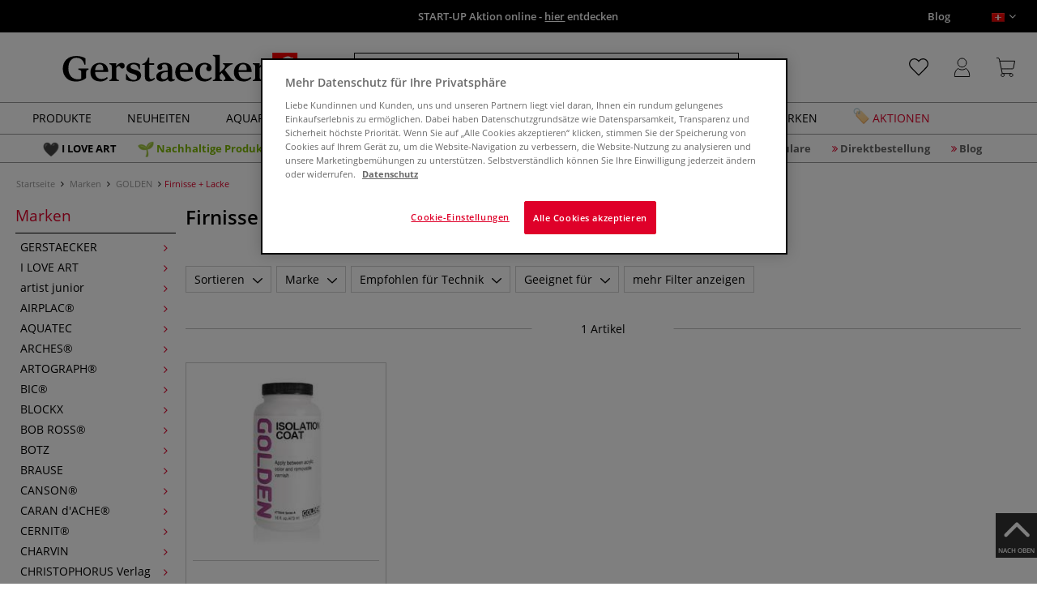

--- FILE ---
content_type: text/html; charset=UTF-8
request_url: https://www.gerstaecker.ch/Marken/GOLDEN/Firnisse-Lacke/
body_size: 108984
content:
<!DOCTYPE html>
<html 
    lang="ch" 
    >
    <head>
                        <meta http-equiv="X-UA-Compatible" content="IE=edge"><meta name="viewport" id="Viewport" content="width=device-width, initial-scale=1, maximum-scale=1, minimum-scale=1, user-scalable=no"><meta http-equiv="Content-Type" content="text/html; charset=UTF-8"><title>Firnisse + Lacke online kaufen - Künstlershop gerstaecker.ch</title><meta name="description" content="Firnisse + Lacke und Zubehör finden Sie online in unserem Künstlershop. ✎Über 70.000 Artikel ✎Top Marken ✎Günstige Preise ✎Schnelle Lieferung"><meta name="keywords" content="marken, golden, firnisse, lacke"><script src="https://scripts.publitas.com/plugins/ecom-light/website.js"
type="text/javascript"></script><script src="https://scripts.publitas.com/gerstaecker/e-com/product.js" 
type="text/javascript"></script><meta property="og:site_name" content="https://www.gerstaecker.ch/"><meta property="og:title" content="Firnisse + Lacke online kaufen - Künstlershop gerstaecker.ch"><meta property="og:description" content="Firnisse + Lacke und Zubehör finden Sie online in unserem Künstlershop. ✎Über 70.000 Artikel ✎Top Marken ✎Günstige Preise ✎Schnelle Lieferung"><meta property="og:type" content="website"><meta property="og:image" content=""><meta property="og:url" content="https://www.gerstaecker.ch/"><link rel="manifest" href="https://www.gerstaecker.ch/out/ch_gerstaecker/src/pwa/manifest.json"><link rel="canonical" href="https://www.gerstaecker.ch/Marken/GOLDEN/Firnisse-Lacke/"><link rel="alternate" hreflang="x-default" href="https://www.gerstaecker.ch/Marken/GOLDEN/Firnisse-Lacke/"/><link rel="alternate" hreflang="ch" href="https://www.gerstaecker.ch/Marken/GOLDEN/Firnisse-Lacke/"/><link rel="alternate" hreflang="fr" href="https://www.gerstaecker.ch/fr/Les-marques/GOLDEN/Vernis/"/><!-- iOS Homescreen Icon (version < 4.2)--><link rel="apple-touch-icon-precomposed" media="screen and (resolution: 163dpi)" href="https://www.gerstaecker.ch/out/master/img/favicons/favicon_512x512.png" /><!-- iOS Homescreen Icon --><link rel="apple-touch-icon-precomposed" href="https://www.gerstaecker.ch/out/master/img/favicons/favicon_512x512.png" /><!-- iPad Homescreen Icon (version < 4.2) --><link rel="apple-touch-icon-precomposed" media="screen and (resolution: 132dpi)" href="https://www.gerstaecker.ch/out/master/img/favicons/favicon_512x512.png" /><!-- iPad Homescreen Icon --><link rel="apple-touch-icon-precomposed" sizes="72x72" href="https://www.gerstaecker.ch/out/master/img/favicons/favicon_512x512.png" /><!-- iPhone 4 Homescreen Icon (version < 4.2) --><link rel="apple-touch-icon-precomposed" media="screen and (resolution: 326dpi)" href="https://www.gerstaecker.ch/out/master/img/favicons/favicon_512x512.png" /><!-- iPhone 4 Homescreen Icon --><link rel="apple-touch-icon-precomposed" sizes="114x114" href="https://www.gerstaecker.ch/out/master/img/favicons/favicon_512x512.png" /><!-- new iPad Homescreen Icon and iOS Version > 4.2 --><link rel="apple-touch-icon-precomposed" sizes="144x144" href="https://www.gerstaecker.ch/out/master/img/favicons/favicon_512x512.png" /><!-- Windows 8 --><meta name="msapplication-TileColor" content="#D83434"><!-- Kachel-Farbe --><meta name="msapplication-TileImage" content="https://www.gerstaecker.ch/out/master/img/favicons/favicon_512x512.png"><!-- Fluid --><link rel="fluid-icon" href="https://www.gerstaecker.ch/out/master/img/favicons/favicon_512x512.png" title="Firnisse + Lacke online kaufen - Künstlershop gerstaecker.ch" /><!-- Shortcut Icons --><link rel="shortcut icon" href="https://www.gerstaecker.ch/out/master/img/favicons/favicon.ico?rand=1" type="image/x-icon" /><link rel="icon" href="https://www.gerstaecker.ch/out/master/img/favicons/favicon_16x16.png" sizes="16x16" /><link rel="icon" href="https://www.gerstaecker.ch/out/master/img/favicons/favicon_32x32.png" sizes="32x32" /><link rel="icon" href="https://www.gerstaecker.ch/out/master/img/favicons/favicon_48x48.png" sizes="48x48" /><link rel="icon" href="https://www.gerstaecker.ch/out/master/img/favicons/favicon_64x64.png" sizes="64x64" /><link rel="icon" href="https://www.gerstaecker.ch/out/master/img/favicons/favicon_128x128.png" sizes="128x128" /><!-- DataLayer - This comments needs to stay otherwise no dynamic output is done --><script type="text/javascript">
    var dataLayer = [
    {
        "cl": "alist",
        "basket": {
            "cartTotal": 0,
            "cartTotal_excl_vat": 0,
            "itemcnt": 0
        },
        "ecommerce": {
            "currencyCode": "CHF"
        },
        "breadcrumbs": {
            "breadcrump1": "Marken",
            "breadcrump2": "GOLDEN",
            "breadcrump3": "Firnisse%20%2B%20Lacke",
            "breadcrump4": ""
        }
    }
];
</script><!-- /DataLayer --><!-- Google Tag Manager --><script>(function(w,d,s,l,i){w[l]=w[l]||[];w[l].push({'gtm.start':
new Date().getTime(),event:'gtm.js'});var f=d.getElementsByTagName(s)[0],
j=d.createElement(s),dl=l!='dataLayer'?'&l='+l:'';j.async=true;j.src=
'https://www.googletagmanager.com/gtm.js?id='+i+dl;f.parentNode.insertBefore(j,f);
})(window,document,'script','dataLayer','GTM-TZSLTK7');</script><!-- End Google Tag Manager -->
                <link rel="stylesheet" type="text/css" href="https://www.gerstaecker.ch/out/modules/makaira_react-frontend/css/app.97bba31f.css?1768833509" />
<link rel="stylesheet" type="text/css" href="https://www.gerstaecker.ch/out/ch_gerstaecker/src/vendor/fancybox/jquery.fancybox.min.css?1768833508" />
<link rel="stylesheet" type="text/css" href="https://www.gerstaecker.ch/out/modules/smx_performance/css/smx_performance.css?v=11" />
<link rel="stylesheet" type="text/css" href="https://www.gerstaecker.ch/out/ch_gerstaecker/src/css/styles.min.css?1768833555" />
<link rel="stylesheet" type="text/css" href="https://www.gerstaecker.ch/out/modules/ddoevisualcms/out/src/css/photoswipe.min.css?1768833509" />
<link rel="stylesheet" type="text/css" href="https://www.gerstaecker.ch/out/modules/ddoevisualcms/out/src/css/style.min.css?1768833509" />
<link rel="stylesheet" type="text/css" href="https://www.gerstaecker.ch/out/modules/ddoevisualcms/out/src/css/font-awesome.min.css?1768833509" />


        <!-- HTML5 shim and Respond.js IE8 support of HTML5 elements and media queries -->
        <!--[if lt IE 9]>
        <script src="https://oss.maxcdn.com/libs/html5shiv/3.7.0/html5shiv.js"></script>
        <script src="https://oss.maxcdn.com/libs/respond.js/1.4.2/respond.min.js"></script>
        <![endif]-->
    </head>
  <!-- OXID eShop Enterprise Edition, Shopping Cart System (c) OXID eSales AG 2003 - 2026 - https://www.oxid-esales.com -->

                <body class="cl-alist">
    
                        <!-- Google Tag Manager (noscript) -->
<noscript><iframe src="https://www.googletagmanager.com/ns.html?id=GTM-TZSLTK7"
height="0" width="0" style="display:none;visibility:hidden"></iframe></noscript>
<!-- End Google Tag Manager (noscript) -->                


        
        
            

                <script type='application/ld+json'>
            [{"@context":"http:\/\/schema.org","@type":"BreadcrumbList","name":"Breadcrumb","itemListElement":[{"@type":"ListItem","position":1,"item":{"@id":"https:\/\/www.gerstaecker.ch\/Marken\/","name":"Marken"}},{"@type":"ListItem","position":2,"item":{"@id":"https:\/\/www.gerstaecker.ch\/Marken\/GOLDEN\/","name":"GOLDEN"}},{"@type":"ListItem","position":3,"item":{"@id":"https:\/\/www.gerstaecker.ch\/Marken\/GOLDEN\/Firnisse-Lacke\/","name":"Firnisse + Lacke"}}]}]
        </script>
    

                        

    <div id="floatingIcons" style="top:auto;bottom:30px">
        <div class="floating-icons--inner">
            <ul class="floating-icon--list content">
                
                
                
                
                
                                    <li class="floating--icon totop">
                        <a href="#" id="floating--icon-totop">
                            <span class="fi--icon">
                                <img 
                                src="https://www.gerstaecker.ch/out/master/img/scrollbar/totop_transparent.png" 
                                alt="Nach oben"
                            >
                            </span>
                            <span class="fi--text">NACH OBEN</span>
                        </a>
                    </li>
                            </ul>

            <ul class="floating-icon--list mobile">
                <li class="floating--icon totop">
                    <a 
                        id="floatingMobile" 
                        href="#" 
                        aria-label="Weitere Optionen"
                    >
                        <i class="fa fa-ellipsis-v"></i>
                    </a>
                </li>
            </ul>
        </div>
    </div>
    
    <div class="fullwidth-container">
            <div class="main-row">
                                        
            
                
    
    <header id="header">
        
                    
                
                                
                
                
<div id="header-top" style="background-color:#000000 !important">

    <div class="row top-header">
        <div class="col-md-4 visible-md visible-lg header-top-left">
                                            </div>


                                            
        <div class="col-md-4  header-top-center">
                            <div class="header-slogan text-center">
                    <span  style="color:#ffffff !important">
                        <a style="color: white;" href="https://www.gerstaecker.ch/Aktionen/START-UP-2026/">START-UP Aktion online - <u>hier</u> entdecken</a>
                    </span>
                </div>
                    </div>

        <div class="col-md-4 visible-md visible-lg header-top-right">
            <div class="top-menu pull-right">
                                                                    <a class="blog-link" 
                         style="color:#ffffff !important"                        href="/blog">
                        Blog
                    </a>
                
                <div class="btn-group languages-menu">
        <button type="button" class="btn dropdown-toggle" data-toggle="dropdown" data-target="#language-dropdown" aria-label="Sprache/langue/lingua">
                        <img src="https://www.gerstaecker.ch/out/master/img/lang/ch.png" alt=""/>
            <i class="fa fa-angle-down"></i>
        </button>
            <ul id="language-dropdown" class="dropdown-menu dropdown-menu-right" role="menu">
                                                                                                        <li class="list-lang"  class="active">
                    <a class="flag ch" title="Deutsch" href="https://www.gerstaecker.ch/Marken/GOLDEN/Firnisse-Lacke/" hreflang="ch">
                        <img src="https://www.gerstaecker.ch/out/master/img/lang/ch.png" alt=""/> Deutsch
                    </a>
                </li>
                                                            <li class="list-lang" >
                    <a class="flag fr" title="Französisch" href="https://www.gerstaecker.ch/fr/Les-marques/GOLDEN/Vernis/" hreflang="fr">
                        <img src="https://www.gerstaecker.ch/out/master/img/lang/fr.png" alt=""/> Französisch
                    </a>
                </li>
                        </ul>
   
    </div>


            </div>
        </div>
    </div>
</div>

        
        <div class="container">
                       
                

<div id="header-main">
    
<div id="header-xs-view">
    <div class="mobile-menu-top">
        <div class="mobile-menu-btn">
            <a class="mobile-menu" id="menu-btn" href="#menu-mobile">
                <img src="https://www.gerstaecker.ch/out/master/img/icons/pp_burgermenu.svg" class="pp-icons burger" alt="">
                <img src="https://www.gerstaecker.ch/out/master/img/icons/pp_x.svg" class="pp-icons closer" alt="">
            </a>
        </div>
        <div class="mobile-logo">
            <a href="https://www.gerstaecker.ch/" title="">
                                <img src="https://www.gerstaecker.ch/out/ch_gerstaecker/img/gerstaecker-logo-25.svg" alt="">
            </a>
        </div>
        <div class="mobile-icon-menu">

            <div class="mobile-wishlist-icon">
                <a href="https://www.gerstaecker.ch/meine-merkzettel/" title="Merkzettel">
                    <img src="https://www.gerstaecker.ch/out/master/img/icons/pp_heart.svg" class="pp-icons default-icon" alt="Merkzettel">
                </a>
            </div>

            <div class="mobile-login">
                <a href="https://www.gerstaecker.ch/mein-konto/" title="Konto">
                   <img src="https://www.gerstaecker.ch/out/master/img/icons/pp_account.svg" class="pp-icons" alt="Konto">
                </a>
            </div>

            <div class="minibasket_container">
                <div class="cart-icon eq0">
    <a href="https://www.gerstaecker.ch/warenkorb/">
        <span class="basket-icon">
            <img src="https://www.gerstaecker.ch/out/master/img/icons/pp_basket.svg" class="pp-icons" alt="Warenkorb"  title="Warenkorb">
        </span>
    </a>
    <i class="basket-counter hidden" id="countValue">0</i>    </div>
            </div>

        </div>
    </div>

    <div class="mobile-menu-footer">
    </div>
</div>
    <div id="header-md-view">
        <div id="header-md-slogan" class="row">
            <div class="header-slogan col-md-12">
                                                    
                                
            </div>
        </div>
        <div id="header-md-main" class="row">
            <div class="col-md-4 logo-col">
                                                        <a href="https://www.gerstaecker.ch/" title="">
                        <img src="https://www.gerstaecker.ch/out/ch_gerstaecker/img/gerstaecker-logo-25.svg" alt="logo">
                    </a>
                            </div>

                            <div class="col-md-5 search-col">
                    
                <div id="replacement_autosuggest">
            <form class="form search" role="form" action="https://www.gerstaecker.ch/index.php?" method="get" name="search">
                
<input type="hidden" name="lang" value="0" />
                <input type="hidden" name="cl" value="search">

                                    <div class="input-group">
                        <input type="text" id="searchParam" name="searchparam" value="" placeholder="Titel, Artikelnummer...">
                        <button type="submit" class="search-btn" title="Suchen"></button>
                    </div>
                            </form>
        </div>
    

    

    

    <script type="text/javascript">
    var initialData = {"shop":{"id":6,"language":"ch","languageId":0,"currency":{"id":0,"name":"CHF","rate":"1.0","dec":".","thousand":"'","sign":"Fr.","decimal":"2","side":"Front","selected":1},"vatIncluded":true},"makaira":{"url":"https:\/\/gerstaecker.makaira.io","instance":"live_gerstaecker_ch","filter":{"parameterName":"filter"},"sorting":null},"user":{"discountGroup":"","discountPC":0},"settings":{"stickyTrigger":"81","showEcoFriendly":true,"blShowActiveCategoryOnTop":null,"searchResults":{"showLinks":true,"showCategories":false,"showManufacturers":false},"sortOptions":[{"field":"new","direction":"desc"},{"field":"sale","direction":"desc"},{"field":"title","direction":"asc"},{"field":"title","direction":"desc"},{"field":"price","direction":"asc"},{"field":"price","direction":"desc"}]},"translations":{"MAK_REACT_AUTOSUGGEST_PLACEHOLDER":"Titel, Artikelnummer...","MAK_REACT_BACK":"Zur\u00fcck","MAK_REACT_BRUSH_HAIR":"Pinselhaar","MAK_REACT_BRUSH_HEAD_SHAPE":"Pinselform","MAK_REACT_BRUSH_SIZE":"Pinselgr\u00f6\u00dfe","MAK_REACT_BRUSH_SIZE_MM":"Pinselbreite (mm)","MAK_REACT_BRUSH_TYPE":"Pinselart","MAK_REACT_CANVAS_TYPE":"Ausf\u00fchrung (Keilrahmen)","MAK_REACT_CATALOGUE_PAGE":"Seite im Werbetr\u00e4ger","MAK_REACT_CATEGORYFILTER_FOR":"f\u00fcr","MAK_REACT_CATEGORYFILTER_RESULTS":"Treffer","MAK_REACT_COLORS":"Farben","MAK_REACT_COLOUR_CLAY":"Brennfarbe","MAK_REACT_CONSISTENCY_TYPE":"Art \/ Konsistenz","MAK_REACT_ECOFRIENDLY":"Umweltfreundlich","MAK_REACT_FILTER_AND_SORT":"Filtern & Sortieren","MAK_REACT_FORMAT":"Format","MAK_REACT_GLOSS_LEVEL":"Glanzgrad","MAK_REACT_GLUE_FOR":"Kleber f\u00fcr","MAK_REACT_GRANULATION_CLAY":"Schamotte-Anteil","MAK_REACT_LINE_WIDTH_MM":"Strichbreite","MAK_REACT_MARKER_BASIS":"Marker-Basis","MAK_REACT_MARKER_INK_TYPE":"Trocknungsart","MAK_REACT_MARKER_NIBS_SHAPE":"Form Marker (Spitze)","MAK_REACT_MEDIUM_TYPE":"Malmittel-Art","MAK_REACT_NEW":"Neuheiten","MAK_REACT_PAGE":"Seite","MAK_REACT_PAGE_OF":"von","MAK_REACT_PAINT_QUALITY":"Farbqualit\u00e4t","MAK_REACT_PAPER_CANVAS_MATERIAL":"Maltuch Keilrahmen","MAK_REACT_PAPER_CANVAS_WEIGHT":"Grammatur","MAK_REACT_PAPER_FORMAT_TYPE":"Formatart (Papier)","MAK_REACT_PAPER_GRAIN":"K\u00f6rnung (Papier)","MAK_REACT_PAPER_PRODUCTION":"Fertigung (Papier)","MAK_REACT_PRODUCTBRAND":"Marke","MAK_REACT_PRODUCTLINE":"Produktlinie","MAK_REACT_PRODUCTS":"Artikel","MAK_REACT_PRODUCT_TYPE":"Produktart","MAK_REACT_RECOMMENDED_TECHNIQUE":"Empfohlen f\u00fcr Technik","MAK_REACT_REQUEST_ERROR":"Leider kam es bei Ihrer Anfrage zu einem Fehler","MAK_REACT_REQUEST_ERROR_RETRY":"Erneut versuchen","MAK_REACT_RESET":"Zur\u00fccksetzen","MAK_REACT_RESET_FILTERS":"Filter zur\u00fccksetzen","MAK_REACT_RESULTS_CATEGORIES":"Kategorien","MAK_REACT_RESULTS_MANUFACTURERS":"Marke","MAK_REACT_RESULTS_PRODUCTS":"Gefundene Artikel","MAK_REACT_RESULTS_SEARCHLINKS":"Suchbare Links","MAK_REACT_SAVE":"Speichern","MAK_REACT_SEARCH":"suchen","MAK_REACT_SELECTION":"Auswahl","MAK_REACT_SHOW_LESS":"weniger anzeigen","MAK_REACT_SHOW_MORE":"mehr anzeigen","MAK_REACT_SHOW_MORE_FILTERS":"mehr Filter anzeigen","MAK_REACT_SHOW_RESULTS":"Zeige %s Ergebnisse","MAK_REACT_SIZES":"Gr\u00f6\u00dfen","MAK_REACT_SORT":"Sortieren","MAK_REACT_SORT_BESTSELLER_DESC":"Beliebteste","MAK_REACT_SORT_DEFAULT":"Relevanz","MAK_REACT_SORT_NEW_DESC":"Neuheiten","MAK_REACT_SORT_PRICE_ASC":"Preis aufsteigend","MAK_REACT_SORT_PRICE_DESC":"Preis absteigend","MAK_REACT_SORT_SALE_DESC":"Aktionen","MAK_REACT_SORT_SMX_ISNEW_DESC":"Neuheiten","MAK_REACT_SORT_SMX_SALE_DESC":"Aktionen","MAK_REACT_SORT_TITLE_ASC":"A-Z","MAK_REACT_SORT_TITLE_DESC":"Z-A","MAK_REACT_SUBMIT":"anwenden","MAK_REACT_SUITABLE_FOR":"Geeignet f\u00fcr","MAK_REACT_TEMP_CLAY":"Brenntemperatur Plastische Massen","MAK_REACT_TEMP_GLAZE":"Brenntemperatur Glasuren","MAK_REACT_THICKNESS_MM":"St\u00e4rke"},"result":{"suggestion":{"items":null,"count":null,"total":null,"offset":null,"aggregations":null,"additionalData":[]},"product":{"items":[{"id":"12472017470","fields":{"id":"12472017470","ean":"57958A","picture_url_main":"https:\/\/images.gerstaecker.ch\/out\/pictures\/generated\/250_250\/423661\/GOLDEN+Isolation+Coat.jpg","title":"GOLDEN Isolation Coat","price":16.5,"url":"\/GOLDEN-Isolation-Coat.html","variants_msg":"","price_from_text":"ab","price_no_vat":15.26364,"tprice":16.5,"tprice_no_vat":15.26364,"label_new":"","label_discount":0,"label_discount_text":"","label_promo_text":"","base_price":"","base_price_no_vat":"","base_price_text":"","sale":0,"label_ecofriendly":"","makaira-product":{"id":"12472017567","ean":"57958","picture_url_main":"https:\/\/images.gerstaecker.ch\/out\/pictures\/generated\/250_250\/423853\/GOLDEN+Isolation+Coat%2C+237+ml.jpg","title":"GOLDEN Isolation Coat, 237 ml","price":16.5,"url":"\/GOLDEN-Isolation-Coat.html","price_from_text":"","price_no_vat":15.26364,"tprice":16.5,"tprice_no_vat":15.26364,"label_new":"","label_discount":0,"label_discount_text":"","label_promo_text":"","base_price":"","base_price_no_vat":"","base_price_text":""}}}],"count":1,"total":1,"offset":0,"aggregations":{"brand":{"title":"MAK_REACT_PRODUCTBRAND","key":"brand","type":"list_multiselect","values":{"Golden":{"key":"Golden","count":1,"position":0}},"min":null,"max":null,"selectedValues":null,"position":1,"showDocCount":true},"tecnique":{"title":"MAK_REACT_RECOMMENDED_TECHNIQUE","key":"tecnique","type":"list_multiselect","values":{"Acrylmalerei":{"key":"Acrylmalerei","count":1,"position":0}},"min":null,"max":null,"selectedValues":null,"position":20,"showDocCount":true},"suitable":{"title":"MAK_REACT_SUITABLE_FOR","key":"suitable","type":"list_multiselect","values":{"Hobbyk\u00fcnstler":{"key":"Hobbyk\u00fcnstler","count":1,"position":0},"Profik\u00fcnstler":{"key":"Profik\u00fcnstler","count":1,"position":1}},"min":null,"max":null,"selectedValues":null,"position":30,"showDocCount":true},"product_type":{"title":"MAK_REACT_PRODUCT_TYPE","key":"product_type","type":"list_multiselect","values":{"Malhilfsmittel":{"key":"Malhilfsmittel","count":1,"position":0}},"min":null,"max":null,"selectedValues":null,"position":40,"showDocCount":true},"category":{"title":"category","key":"category","type":"categorytree","values":{"a7acee4acc858864d7452455b4a9092f":{"key":"d4255dedbb67e5db2419073d3381f16a","title":"Marken","url":"\/Marken\/","currentPath":true,"count":2,"selected":false,"subtree":{"3f8478505364e8d8f878e1a8714d30ac":{"key":"3f8478505364e8d8f878e1a8714d30ac","title":"GERSTAECKER","url":"\/Marken\/GERSTAECKER\/","currentPath":false,"count":0,"selected":false,"subtree":{"19af4517d91cbd387091a7ed59b4fb1a":{"key":"19af4517d91cbd387091a7ed59b4fb1a","title":"Farben","url":"\/Marken\/GERSTAECKER\/Farben\/","currentPath":false,"count":0,"selected":false,"subtree":[]},"7ab7931ae71dd4323af37f89d4154c9c":{"key":"7ab7931ae71dd4323af37f89d4154c9c","title":"Farben selbst herstellen","url":"\/Marken\/GERSTAECKER\/Farben-selbst-herstellen\/","currentPath":false,"count":0,"selected":false,"subtree":[]},"a5c049296c5aebb13ca4b732a7e5c74d":{"key":"a5c049296c5aebb13ca4b732a7e5c74d","title":"Mal- und Hilfsmittel","url":"\/Marken\/GERSTAECKER\/Mal-und-Hilfsmittel\/","currentPath":false,"count":0,"selected":false,"subtree":[]},"4b41ace1dd27845ac9dedf4f7abec912":{"key":"4b41ace1dd27845ac9dedf4f7abec912","title":"Keilrahmen","url":"\/Marken\/GERSTAECKER\/Keilrahmen\/","currentPath":false,"count":0,"selected":false,"subtree":[]},"37d7eba6febe5d922be0977a75881b47":{"key":"37d7eba6febe5d922be0977a75881b47","title":"Malgr\u00fcnde & Papier","url":"\/Marken\/GERSTAECKER\/Malgruende-Papier\/","currentPath":false,"count":0,"selected":false,"subtree":[]},"64503385cbdaeddfcc5e957b2bb40a77":{"key":"64503385cbdaeddfcc5e957b2bb40a77","title":"Staffeleien","url":"\/Marken\/GERSTAECKER\/Staffeleien\/","currentPath":false,"count":0,"selected":false,"subtree":[]},"193622b2c64b921474934b5e7483734b":{"key":"193622b2c64b921474934b5e7483734b","title":"Pinsel & Malmesser","url":"\/Marken\/GERSTAECKER\/Pinsel-Malmesser\/","currentPath":false,"count":0,"selected":false,"subtree":[]},"9b1017d3272e2cb33e0ad9e5a3ba36f1":{"key":"9b1017d3272e2cb33e0ad9e5a3ba36f1","title":"Malzubeh\u00f6r","url":"\/Marken\/GERSTAECKER\/Malzubehoer\/","currentPath":false,"count":0,"selected":false,"subtree":[]},"edcec647149664253496901350a594d2":{"key":"edcec647149664253496901350a594d2","title":"Zeichnen & Grafik-Design","url":"\/Marken\/GERSTAECKER\/Zeichnen-Grafik-Design\/","currentPath":false,"count":0,"selected":false,"subtree":[]},"2e82b9eaeb597aef8e4336a1dcd7d9a2":{"key":"2e82b9eaeb597aef8e4336a1dcd7d9a2","title":"Keramik & Modellieren","url":"\/Marken\/GERSTAECKER\/Keramik-Modellieren\/","currentPath":false,"count":0,"selected":false,"subtree":[]},"902d34700be1a1cc88539c9f1f525272":{"key":"902d34700be1a1cc88539c9f1f525272","title":"Speckstein & Bildhauerei","url":"\/Marken\/GERSTAECKER\/Speckstein-Bildhauerei\/","currentPath":false,"count":0,"selected":false,"subtree":[]},"dc2e13c2990dc8905a55d2763276b44c":{"key":"dc2e13c2990dc8905a55d2763276b44c","title":"Drucktechniken","url":"\/Marken\/GERSTAECKER\/Drucktechniken\/","currentPath":false,"count":0,"selected":false,"subtree":[]},"1ec380dc86fb427d0728e19065ad68b9":{"key":"1ec380dc86fb427d0728e19065ad68b9","title":"Einrahmung","url":"\/Marken\/GERSTAECKER\/Einrahmung\/","currentPath":false,"count":0,"selected":false,"subtree":[]}}},"be739ed7ce2a00c150fa4b86acc23e70":{"key":"be739ed7ce2a00c150fa4b86acc23e70","title":"I LOVE ART","url":"\/Marken\/I-LOVE-ART\/","currentPath":false,"count":0,"selected":false,"subtree":{"5a8d6c62f3de18d55a6dccdab5a45aa5":{"key":"5a8d6c62f3de18d55a6dccdab5a45aa5","title":"Einrahmung & Galeriebedarf","url":"\/Marken\/I-LOVE-ART\/Einrahmung-Galeriebedarf\/","currentPath":false,"count":0,"selected":false,"subtree":[]},"5ee077d0f2450442b85869eda20fd964":{"key":"5ee077d0f2450442b85869eda20fd964","title":"Farben","url":"\/Marken\/I-LOVE-ART\/Farben\/","currentPath":false,"count":0,"selected":false,"subtree":[]},"56a2ead0673ca99f5ce97a1d76115a8a":{"key":"56a2ead0673ca99f5ce97a1d76115a8a","title":"Hilfsmittel","url":"\/Marken\/I-LOVE-ART\/Hilfsmittel\/","currentPath":false,"count":0,"selected":false,"subtree":[]},"c0c9443bba3bc3decbe066cce4403940":{"key":"c0c9443bba3bc3decbe066cce4403940","title":"Kleben + Schneiden","url":"\/Marken\/I-LOVE-ART\/Kleben-Schneiden\/","currentPath":false,"count":0,"selected":false,"subtree":[]},"fed8d763448137d269cdeede1c203dfb":{"key":"fed8d763448137d269cdeede1c203dfb","title":"Malgr\u00fcnde","url":"\/Marken\/I-LOVE-ART\/Malgruende\/","currentPath":false,"count":0,"selected":false,"subtree":[]},"40ec7215ac5efac37e6f40705b8ccb30":{"key":"40ec7215ac5efac37e6f40705b8ccb30","title":"Modellieren + Bildhauerei","url":"\/Marken\/I-LOVE-ART\/Modellieren-Bildhauerei\/","currentPath":false,"count":0,"selected":false,"subtree":[]},"6ed33175887bffcb74f96e8a7734f62b":{"key":"6ed33175887bffcb74f96e8a7734f62b","title":"Pinsel + Zubeh\u00f6r","url":"\/Marken\/I-LOVE-ART\/Pinsel-Zubehoer\/","currentPath":false,"count":0,"selected":false,"subtree":[]},"66fa14b541c1c5a6f560ebf9ca613181":{"key":"66fa14b541c1c5a6f560ebf9ca613181","title":"Pr\u00e4sentation + Aufbewahrung","url":"\/Marken\/I-LOVE-ART\/Praesentation-Aufbewahrung\/","currentPath":false,"count":0,"selected":false,"subtree":[]},"a591e3b2766797c7af61a6c4ed8b3e68":{"key":"a591e3b2766797c7af61a6c4ed8b3e68","title":"Staffeleien + Zubeh\u00f6r","url":"\/Marken\/I-LOVE-ART\/Staffeleien-Zubehoer\/","currentPath":false,"count":0,"selected":false,"subtree":[]},"bf5cb538f43c40eb78a0ed253856d705":{"key":"bf5cb538f43c40eb78a0ed253856d705","title":"Zeichnen + Grafik Design","url":"\/Marken\/I-LOVE-ART\/Zeichnen-Grafik-Design\/","currentPath":false,"count":0,"selected":false,"subtree":[]}}},"54feb795665e08224e4c138d049e77fe":{"key":"54feb795665e08224e4c138d049e77fe","title":"artist junior","url":"\/Marken\/artist-junior\/","currentPath":false,"count":0,"selected":false,"subtree":[]},"58eff7a5beee66612c233a7856b42d52":{"key":"58eff7a5beee66612c233a7856b42d52","title":"AIRPLAC\u00ae","url":"\/Marken\/AIRPLAC\/","currentPath":false,"count":0,"selected":false,"subtree":[]},"12dd4ab7326f1b6d5faf8f9999c45b03":{"key":"12dd4ab7326f1b6d5faf8f9999c45b03","title":"AQUATEC","url":"\/Marken\/AQUATEC\/","currentPath":false,"count":0,"selected":false,"subtree":[]},"243ef362b08bae5232228871fec0fb34":{"key":"243ef362b08bae5232228871fec0fb34","title":"ARCHES\u00ae","url":"\/Marken\/ARCHES\/","currentPath":false,"count":0,"selected":false,"subtree":[]},"36abf2291d3856b0b408e86eb30a37e7":{"key":"36abf2291d3856b0b408e86eb30a37e7","title":"ARTOGRAPH\u00ae","url":"\/Marken\/ARTOGRAPH\/","currentPath":false,"count":0,"selected":false,"subtree":[]},"5115fbc10127a73e42a1d6ec27fcbd2a":{"key":"5115fbc10127a73e42a1d6ec27fcbd2a","title":"BIC\u00ae","url":"\/Marken\/BIC\/","currentPath":false,"count":0,"selected":false,"subtree":{"42f34bdb3627470f6f355bf6235fb700":{"key":"42f34bdb3627470f6f355bf6235fb700","title":"BIC\u00ae Bleistifte","url":"\/Marken\/BIC\/BIC-Bleistifte\/","currentPath":false,"count":0,"selected":false,"subtree":[]},"961a6a92f72715a691da36f66cf0a62f":{"key":"961a6a92f72715a691da36f66cf0a62f","title":"BIC\u00ae Farbstifte","url":"\/Marken\/BIC\/BIC-Farbstifte\/","currentPath":false,"count":0,"selected":false,"subtree":[]},"87cccf7c7798d0e7ec4d6a896e7596d2":{"key":"87cccf7c7798d0e7ec4d6a896e7596d2","title":"BIC\u00ae Fasermaler","url":"\/Marken\/BIC\/BIC-Fasermaler\/","currentPath":false,"count":0,"selected":false,"subtree":[]},"1f16caa4e2837c1bd48df05fd9f29301":{"key":"1f16caa4e2837c1bd48df05fd9f29301","title":"BIC\u00ae Federhalter","url":"\/Marken\/BIC\/BIC-Federhalter\/","currentPath":false,"count":0,"selected":false,"subtree":[]},"389d26ac6371d0398baed84ba36cc831":{"key":"389d26ac6371d0398baed84ba36cc831","title":"BIC\u00ae Klebestoffe","url":"\/Marken\/BIC\/BIC-Klebestoffe\/","currentPath":false,"count":0,"selected":false,"subtree":[]},"3e81b35b7cae2732ed1e4485ac3a7de6":{"key":"3e81b35b7cae2732ed1e4485ac3a7de6","title":"BIC\u00ae Kugelschreiber","url":"\/Marken\/BIC\/BIC-Kugelschreiber\/","currentPath":false,"count":0,"selected":false,"subtree":[]},"b55c649860946eeebdc0449efba99f97":{"key":"b55c649860946eeebdc0449efba99f97","title":"BIC\u00ae Permanent Marker","url":"\/Marken\/BIC\/BIC-Permanent-Marker\/","currentPath":false,"count":0,"selected":false,"subtree":[]},"67e6e478cb3a2775fd74aa5896c1fa83":{"key":"67e6e478cb3a2775fd74aa5896c1fa83","title":"BIC\u00ae Wachsmalkreide","url":"\/Marken\/BIC\/BIC-Wachsmalkreide\/","currentPath":false,"count":0,"selected":false,"subtree":[]},"e638b18202da53523fb4adf961cf134c":{"key":"e638b18202da53523fb4adf961cf134c","title":"BIC\u00ae Whiteboard Marker","url":"\/Marken\/BIC\/BIC-Whiteboard-Marker\/","currentPath":false,"count":0,"selected":false,"subtree":[]},"51affb827d45fa2df1bba65de6418f57":{"key":"51affb827d45fa2df1bba65de6418f57","title":"BIC\u00ae Zeichen-Zubeh\u00f6r","url":"\/Marken\/BIC\/BIC-Zeichen-Zubehoer\/","currentPath":false,"count":0,"selected":false,"subtree":[]},"33940c8bd5a8885881bd992cf01e53ca":{"key":"33940c8bd5a8885881bd992cf01e53ca","title":"Tipp-Ex\u00ae","url":"\/Marken\/BIC\/Tipp-Ex\/","currentPath":false,"count":0,"selected":false,"subtree":[]}}},"0449b61dbe48de4bacbd17c92fe1a93b":{"key":"0449b61dbe48de4bacbd17c92fe1a93b","title":"BLOCKX","url":"\/Marken\/BLOCKX\/","currentPath":false,"count":0,"selected":false,"subtree":[]},"e848805f96ad7ac33dd0abc9c81e4872":{"key":"e848805f96ad7ac33dd0abc9c81e4872","title":"BOB ROSS\u00ae","url":"\/Marken\/BOB-ROSS\/","currentPath":false,"count":0,"selected":false,"subtree":{"b0edfba57041bdbec6006c87d6b3a0aa":{"key":"b0edfba57041bdbec6006c87d6b3a0aa","title":"B\u00fccher","url":"\/Marken\/BOB-ROSS\/Buecher\/","currentPath":false,"count":0,"selected":false,"subtree":[]},"9c40804efe3cc7d90a5b1c0778ffb877":{"key":"9c40804efe3cc7d90a5b1c0778ffb877","title":"\u00d6lfarben","url":"\/Marken\/BOB-ROSS\/Oelfarben\/","currentPath":false,"count":0,"selected":false,"subtree":[]},"fb43ad199a89f74f78e9e37af40036b7":{"key":"fb43ad199a89f74f78e9e37af40036b7","title":"Malsets","url":"\/Marken\/BOB-ROSS\/Malsets\/","currentPath":false,"count":0,"selected":false,"subtree":[]},"d9a141f5e36fb9dedc31120f2220d743":{"key":"d9a141f5e36fb9dedc31120f2220d743","title":"Malmittel","url":"\/Marken\/BOB-ROSS\/Malmittel\/","currentPath":false,"count":0,"selected":false,"subtree":[]},"9585cc1792947ea074d9aaca6b9eb853":{"key":"9585cc1792947ea074d9aaca6b9eb853","title":"Pinsel","url":"\/Marken\/BOB-ROSS\/Pinsel\/","currentPath":false,"count":0,"selected":false,"subtree":[]},"57972da9cad2c4cde86b4a755fee2cd5":{"key":"57972da9cad2c4cde86b4a755fee2cd5","title":"Zubeh\u00f6r","url":"\/Marken\/BOB-ROSS\/Zubehoer\/","currentPath":false,"count":0,"selected":false,"subtree":[]}}},"9ec47abdf473b263c65291323f4d1fa4":{"key":"9ec47abdf473b263c65291323f4d1fa4","title":"BOTZ","url":"\/Marken\/BOTZ\/","currentPath":false,"count":0,"selected":false,"subtree":[]},"06dced1ec5e01039f08656e3df3852b6":{"key":"06dced1ec5e01039f08656e3df3852b6","title":"BRAUSE","url":"\/Marken\/BRAUSE\/","currentPath":false,"count":0,"selected":false,"subtree":[]},"f495723877e46475dec4ef8b56fe04c1":{"key":"f495723877e46475dec4ef8b56fe04c1","title":"CANSON\u00ae","url":"\/Marken\/CANSON\/","currentPath":false,"count":0,"selected":false,"subtree":{"64a388f72382dc9a5579b9f30a45bbe3":{"key":"64a388f72382dc9a5579b9f30a45bbe3","title":"CANSON\u00ae \"C\" \u00e0 grain\u00ae","url":"\/Marken\/CANSON\/CANSON-C-a-grain\/","currentPath":false,"count":0,"selected":false,"subtree":[]},"13fec56d9b6bb835ffcbd8f089571ad7":{"key":"13fec56d9b6bb835ffcbd8f089571ad7","title":"CANSON\u00ae 1557\u00ae","url":"\/Marken\/CANSON\/CANSON-1557\/","currentPath":false,"count":0,"selected":false,"subtree":[]},"f0dfa04b325db2572fd10a73752a9e3b":{"key":"f0dfa04b325db2572fd10a73752a9e3b","title":"CANSON\u00ae Aquarellpapier","url":"\/Marken\/CANSON\/CANSON-Aquarellpapier\/","currentPath":false,"count":0,"selected":false,"subtree":[]},"1870155092d181154b513d8bee4b6311":{"key":"1870155092d181154b513d8bee4b6311","title":"CANSON\u00ae Druckpapier","url":"\/Marken\/CANSON\/CANSON-Druckpapier\/","currentPath":false,"count":0,"selected":false,"subtree":[]},"3e03c2b83740ada5876c4b238c150899":{"key":"3e03c2b83740ada5876c4b238c150899","title":"CANSON\u00ae Figueras\u00ae","url":"\/Marken\/CANSON\/CANSON-Figueras\/","currentPath":false,"count":0,"selected":false,"subtree":[]},"3a8479cd32071ff18cbba160a10b10c1":{"key":"3a8479cd32071ff18cbba160a10b10c1","title":"CANSON\u00ae Fotopapier","url":"\/Marken\/CANSON\/CANSON-Fotopapier\/","currentPath":false,"count":0,"selected":false,"subtree":[]},"abcb3b844e6045c2e22a92952fe28103":{"key":"abcb3b844e6045c2e22a92952fe28103","title":"CANSON\u00ae Mi-Teintes\u00ae","url":"\/Marken\/CANSON\/CANSON-Mi-Teintes\/","currentPath":false,"count":0,"selected":false,"subtree":[]},"9d730731113791bbf31b6660a32cf859":{"key":"9d730731113791bbf31b6660a32cf859","title":"CANSON\u00ae Montval\u00ae","url":"\/Marken\/CANSON\/CANSON-Montval\/","currentPath":false,"count":0,"selected":false,"subtree":[]},"1bd71f6ce07065b49d26546d2ce76de1":{"key":"1bd71f6ce07065b49d26546d2ce76de1","title":"CANSON\u00ae \u00d6l-und Acrylmalkarton","url":"\/Marken\/CANSON\/CANSON-Oel-und-Acrylmalkarton\/","currentPath":false,"count":0,"selected":false,"subtree":[]},"617c89e9fb78335d9c2172bab1c6a0d3":{"key":"617c89e9fb78335d9c2172bab1c6a0d3","title":"CANSON\u00ae Passepartoutkarton","url":"\/Marken\/CANSON\/CANSON-Passepartoutkarton\/","currentPath":false,"count":0,"selected":false,"subtree":[]},"82af1ce06a7aef873e72e1d2172f5a31":{"key":"82af1ce06a7aef873e72e1d2172f5a31","title":"CANSON\u00ae Skizzenbuch","url":"\/Marken\/CANSON\/CANSON-Skizzenbuch\/","currentPath":false,"count":0,"selected":false,"subtree":[]},"de13acb98b87a493b5b0aaf1852570ac":{"key":"de13acb98b87a493b5b0aaf1852570ac","title":"CANSON\u00ae Transparentpapier","url":"\/Marken\/CANSON\/CANSON-Transparentpapier\/","currentPath":false,"count":0,"selected":false,"subtree":[]},"a4d3789596179ff1512afc028007d4f8":{"key":"a4d3789596179ff1512afc028007d4f8","title":"CANSON\u00ae XL\u00ae","url":"\/Marken\/CANSON\/CANSON-XL\/","currentPath":false,"count":0,"selected":false,"subtree":[]},"8058814371481fe2c4954f8ca3df075a":{"key":"8058814371481fe2c4954f8ca3df075a","title":"CANSON\u00ae Zeichenpapier","url":"\/Marken\/CANSON\/CANSON-Zeichenpapier\/","currentPath":false,"count":0,"selected":false,"subtree":[]}}},"7809af8ddc79b3b1c00e647659e8ef8c":{"key":"7809af8ddc79b3b1c00e647659e8ef8c","title":"CARAN d'ACHE\u00ae","url":"\/Marken\/CARAN-d-ACHE\/","currentPath":false,"count":0,"selected":false,"subtree":{"2bcc5bcf916c610a2fb7a01ae5dc74ba":{"key":"2bcc5bcf916c610a2fb7a01ae5dc74ba","title":"Aquarellfarbstifte","url":"\/Marken\/CARAN-d-ACHE\/Aquarellfarbstifte\/","currentPath":false,"count":0,"selected":false,"subtree":[]},"2c983d82fb10c0753a5da2ba0f5cf672":{"key":"2c983d82fb10c0753a5da2ba0f5cf672","title":"Bleistifte","url":"\/Marken\/CARAN-d-ACHE\/Bleistifte\/","currentPath":false,"count":0,"selected":false,"subtree":[]},"1fc7ea7acd094ad920142003746ab27d":{"key":"1fc7ea7acd094ad920142003746ab27d","title":"FANCOLOR","url":"\/Marken\/CARAN-d-ACHE\/FANCOLOR\/","currentPath":false,"count":0,"selected":false,"subtree":[]},"f1e72845ed19315c8b26829b32e72b34":{"key":"f1e72845ed19315c8b26829b32e72b34","title":"Farbstifte","url":"\/Marken\/CARAN-d-ACHE\/Farbstifte\/","currentPath":false,"count":0,"selected":false,"subtree":[]},"5dbc96022ac1a9df11c5b033a74404d9":{"key":"5dbc96022ac1a9df11c5b033a74404d9","title":"Fasermaler","url":"\/Marken\/CARAN-d-ACHE\/Fasermaler\/","currentPath":false,"count":0,"selected":false,"subtree":[]},"2182dcd6caa2b1158660a76e0cefcdaa":{"key":"2182dcd6caa2b1158660a76e0cefcdaa","title":"FIBRALO","url":"\/Marken\/CARAN-d-ACHE\/FIBRALO\/","currentPath":false,"count":0,"selected":false,"subtree":[]},"5a3d29cd31f749b5f55087ae4d195f1b":{"key":"5a3d29cd31f749b5f55087ae4d195f1b","title":"Geschenkkoffer","url":"\/Marken\/CARAN-d-ACHE\/Geschenkkoffer\/","currentPath":false,"count":0,"selected":false,"subtree":[]},"d47df9057130ed625ba8349e28d9a3e0":{"key":"d47df9057130ed625ba8349e28d9a3e0","title":"GOUACHE","url":"\/Marken\/CARAN-d-ACHE\/GOUACHE\/","currentPath":false,"count":0,"selected":false,"subtree":[]},"0e7c3fade9b4e13f9dbbfb5161795c46":{"key":"0e7c3fade9b4e13f9dbbfb5161795c46","title":"GRAPHITE LINE","url":"\/Marken\/CARAN-d-ACHE\/GRAPHITE-LINE\/","currentPath":false,"count":0,"selected":false,"subtree":[]},"22896f3455d2595723f3e5d3272a58d8":{"key":"22896f3455d2595723f3e5d3272a58d8","title":"Luminance 6901","url":"\/Marken\/CARAN-d-ACHE\/Luminance-6901\/","currentPath":false,"count":0,"selected":false,"subtree":[]},"96b3ea5581e17aa09a4640fe9bc22e07":{"key":"96b3ea5581e17aa09a4640fe9bc22e07","title":"MUSEUM","url":"\/Marken\/CARAN-d-ACHE\/MUSEUM\/","currentPath":false,"count":0,"selected":false,"subtree":[]},"c133acacb6924a8f23c7012ef5969b76":{"key":"c133acacb6924a8f23c7012ef5969b76","title":"NEOART\u2122","url":"\/Marken\/CARAN-d-ACHE\/NEOART\/","currentPath":false,"count":0,"selected":false,"subtree":[]},"d2c410c4d8a26903c426748987e8fdec":{"key":"d2c410c4d8a26903c426748987e8fdec","title":"NEOCOLOR\u00ae I","url":"\/Marken\/CARAN-d-ACHE\/NEOCOLOR-I\/","currentPath":false,"count":0,"selected":false,"subtree":[]},"375d41f06798b140249ebc3398e129c5":{"key":"375d41f06798b140249ebc3398e129c5","title":"NEOCOLOR\u00ae II","url":"\/Marken\/CARAN-d-ACHE\/NEOCOLOR-II\/","currentPath":false,"count":0,"selected":false,"subtree":[]},"d24cf6574a1c3ba8699f591f365ba3b1":{"key":"d24cf6574a1c3ba8699f591f365ba3b1","title":"NEOPPASTEL","url":"\/Marken\/CARAN-d-ACHE\/NEOPPASTEL\/","currentPath":false,"count":0,"selected":false,"subtree":[]},"c047a1e860a972715ca6497db9f7f61a":{"key":"c047a1e860a972715ca6497db9f7f61a","title":"PABLO","url":"\/Marken\/CARAN-d-ACHE\/PABLO\/","currentPath":false,"count":0,"selected":false,"subtree":[]},"cc5283aa0d63a1e322e9a6b0ba5d7415":{"key":"cc5283aa0d63a1e322e9a6b0ba5d7415","title":"Pastel","url":"\/Marken\/CARAN-d-ACHE\/Pastel\/","currentPath":false,"count":0,"selected":false,"subtree":[]},"990aa2029b12335f6ae46f238e461f7a":{"key":"990aa2029b12335f6ae46f238e461f7a","title":"Pastelle","url":"\/Marken\/CARAN-d-ACHE\/Pastelle\/","currentPath":false,"count":0,"selected":false,"subtree":[]},"4a214e29d4aa40e5b070fce639d3e10b":{"key":"4a214e29d4aa40e5b070fce639d3e10b","title":"PRISMALO\u00ae","url":"\/Marken\/CARAN-d-ACHE\/PRISMALO\/","currentPath":false,"count":0,"selected":false,"subtree":[]},"d49833ad5db277ef2cf36471f7c7663b":{"key":"d49833ad5db277ef2cf36471f7c7663b","title":"SUPRACOLOR SOFT","url":"\/Marken\/CARAN-d-ACHE\/SUPRACOLOR-SOFT\/","currentPath":false,"count":0,"selected":false,"subtree":[]},"e6a128c665782d1dc67be1e5227dc04f":{"key":"e6a128c665782d1dc67be1e5227dc04f","title":"SWISSCOLOR","url":"\/Marken\/CARAN-d-ACHE\/SWISSCOLOR\/","currentPath":false,"count":0,"selected":false,"subtree":[]},"1a9d263d52777af983b2927cd8cb9290":{"key":"1a9d263d52777af983b2927cd8cb9290","title":"Unterrichtshilfen","url":"\/Marken\/CARAN-d-ACHE\/Unterrichtshilfen\/","currentPath":false,"count":0,"selected":false,"subtree":[]},"68d6280691dd8cd2a2f1e78c8b94e682":{"key":"68d6280691dd8cd2a2f1e78c8b94e682","title":"Zubeh\u00f6r","url":"\/Marken\/CARAN-d-ACHE\/Zubehoer\/","currentPath":false,"count":0,"selected":false,"subtree":[]}}},"6823ee1f1aa9aa5ddc4bb9aefccbc547":{"key":"6823ee1f1aa9aa5ddc4bb9aefccbc547","title":"CERNIT\u00ae","url":"\/Marken\/CERNIT\/","currentPath":false,"count":0,"selected":false,"subtree":[]},"3d565c2eb312a144d67656c6ce154ec6":{"key":"3d565c2eb312a144d67656c6ce154ec6","title":"CHARVIN","url":"\/Marken\/CHARVIN\/","currentPath":false,"count":0,"selected":false,"subtree":[]},"bff0fcd313dd4332b94e0ac249220865":{"key":"bff0fcd313dd4332b94e0ac249220865","title":"CHRISTOPHORUS Verlag","url":"\/Marken\/CHRISTOPHORUS-Verlag\/","currentPath":false,"count":0,"selected":false,"subtree":[]},"16193e1aa7a579c15ae9f50b5a430cfa":{"key":"16193e1aa7a579c15ae9f50b5a430cfa","title":"CLAIREFONTAINE","url":"\/Marken\/CLAIREFONTAINE\/","currentPath":false,"count":0,"selected":false,"subtree":{"5a2f43e1a40c6b1d97baf18cdbc27bf7":{"key":"5a2f43e1a40c6b1d97baf18cdbc27bf7","title":"Aquarellpapier","url":"\/Marken\/CLAIREFONTAINE\/Aquarellpapier\/","currentPath":false,"count":0,"selected":false,"subtree":[]},"b4a245ec6eeaa99138c6c8a951276bfb":{"key":"b4a245ec6eeaa99138c6c8a951276bfb","title":"Bastelpapiere + Karton","url":"\/Marken\/CLAIREFONTAINE\/Bastelpapiere-Karton\/","currentPath":false,"count":0,"selected":false,"subtree":[]},"4c2d5e4abcef3e1b38d09fb6d61a91b6":{"key":"4c2d5e4abcef3e1b38d09fb6d61a91b6","title":"Druck- und Fotopapiere","url":"\/Marken\/CLAIREFONTAINE\/Druck-und-Fotopapiere\/","currentPath":false,"count":0,"selected":false,"subtree":[]},"26129a2ca8a1f76bf5934151d5055e05":{"key":"26129a2ca8a1f76bf5934151d5055e05","title":"\u00d6l- und Acrylmalpapier","url":"\/Marken\/CLAIREFONTAINE\/Oel-und-Acrylmalpapier\/","currentPath":false,"count":0,"selected":false,"subtree":[]},"cdc35fed259b8a774d5c0acc19cbc526":{"key":"cdc35fed259b8a774d5c0acc19cbc526","title":"Pappen + Karton","url":"\/Marken\/CLAIREFONTAINE\/Pappen-Karton\/","currentPath":false,"count":0,"selected":false,"subtree":[]},"8df96af4f43d0ff48e03ac1b825ee47d":{"key":"8df96af4f43d0ff48e03ac1b825ee47d","title":"Pastellpapier","url":"\/Marken\/CLAIREFONTAINE\/Pastellpapier\/","currentPath":false,"count":0,"selected":false,"subtree":[]},"75e421d9a104d655288a65604c8cacc0":{"key":"75e421d9a104d655288a65604c8cacc0","title":"Pollen Papier","url":"\/Marken\/CLAIREFONTAINE\/Pollen-Papier\/","currentPath":false,"count":0,"selected":false,"subtree":[]},"cd8951e5c49309fbeeabf5e58a458087":{"key":"cd8951e5c49309fbeeabf5e58a458087","title":"Schul- und B\u00fcrobedarf","url":"\/Marken\/CLAIREFONTAINE\/Schul-und-Buerobedarf\/","currentPath":false,"count":0,"selected":false,"subtree":[]},"417f0696964f17d5b1627b9f8f039b39":{"key":"417f0696964f17d5b1627b9f8f039b39","title":"Skizzenb\u00fccher","url":"\/Marken\/CLAIREFONTAINE\/Skizzenbuecher\/","currentPath":false,"count":0,"selected":false,"subtree":[]},"3d6114d299cb7ea73c004c95fe45684c":{"key":"3d6114d299cb7ea73c004c95fe45684c","title":"Transparentpapiere","url":"\/Marken\/CLAIREFONTAINE\/Transparentpapiere\/","currentPath":false,"count":0,"selected":false,"subtree":[]},"f4446a5e9cf8b1432dc0fb986f9c050c":{"key":"f4446a5e9cf8b1432dc0fb986f9c050c","title":"Zeichenmappen + Taschen","url":"\/Marken\/CLAIREFONTAINE\/Zeichenmappen-Taschen\/","currentPath":false,"count":0,"selected":false,"subtree":[]},"5be374da9f5c483a5cfa090406d91054":{"key":"5be374da9f5c483a5cfa090406d91054","title":"Zeichenpapier","url":"\/Marken\/CLAIREFONTAINE\/Zeichenpapier\/","currentPath":false,"count":0,"selected":false,"subtree":[]}}},"fc4738e42491a0a2d55b7bfc85fec762":{"key":"fc4738e42491a0a2d55b7bfc85fec762","title":"CL\u00c9OP\u00c2TRE","url":"\/Marken\/CLEOP-TRE\/","currentPath":false,"count":0,"selected":false,"subtree":{"da5e64e52d5872dea8631a43c382b341":{"key":"da5e64e52d5872dea8631a43c382b341","title":"Farben + Pinsel","url":"\/Marken\/CLEOP-TRE\/Farben-Pinsel\/","currentPath":false,"count":0,"selected":false,"subtree":[]},"c99d65fe633d0343c14f5f07edcedbd2":{"key":"c99d65fe633d0343c14f5f07edcedbd2","title":"Firnisse + Lacke","url":"\/Marken\/CLEOP-TRE\/Firnisse-Lacke\/","currentPath":false,"count":0,"selected":false,"subtree":[]},"e0a9d2428a36da33cef7ee70dc63cbc0":{"key":"e0a9d2428a36da33cef7ee70dc63cbc0","title":"Gie\u00dfharz","url":"\/Marken\/CLEOP-TRE\/Giessharz\/","currentPath":false,"count":0,"selected":false,"subtree":[]},"ad43a695f6247d263ff4308532f85dc6":{"key":"ad43a695f6247d263ff4308532f85dc6","title":"Klebstoffe","url":"\/Marken\/CLEOP-TRE\/Klebstoffe\/","currentPath":false,"count":0,"selected":false,"subtree":[]},"0d30fe65dd9a88c91bb3de3b896a5b82":{"key":"0d30fe65dd9a88c91bb3de3b896a5b82","title":"Malgr\u00fcnde","url":"\/Marken\/CLEOP-TRE\/Malgruende\/","currentPath":false,"count":0,"selected":false,"subtree":[]},"3194beefcfc62c14d64eb01788b63caf":{"key":"3194beefcfc62c14d64eb01788b63caf","title":"Zeichentusche","url":"\/Marken\/CLEOPATRE\/Zeichentusche\/","currentPath":false,"count":0,"selected":false,"subtree":[]}}},"0c450376a67160499f96267683b44134":{"key":"0c450376a67160499f96267683b44134","title":"CONT\u00c9 \u00c0 PARIS\u2122","url":"\/Marken\/CONTE-A-PARIS\/","currentPath":false,"count":0,"selected":false,"subtree":{"d50d13ab6a0974d2b855ef4edd1b04cc":{"key":"d50d13ab6a0974d2b855ef4edd1b04cc","title":"Pastelle + Kreiden","url":"\/Marken\/CONTE-A-PARIS\/Pastelle-Kreiden\/","currentPath":false,"count":0,"selected":false,"subtree":[]},"6cb63b3e0cd5bc390df444200b95ee1c":{"key":"6cb63b3e0cd5bc390df444200b95ee1c","title":"Stifte","url":"\/Marken\/CONTE-A-PARIS\/Stifte\/","currentPath":false,"count":0,"selected":false,"subtree":[]},"9a00120f166ca742a59939827e53e44b":{"key":"9a00120f166ca742a59939827e53e44b","title":"Zeichenkohle","url":"\/Marken\/CONTE-A-PARIS\/Zeichenkohle\/","currentPath":false,"count":0,"selected":false,"subtree":[]},"d80f887de0061b0ecadd9e58006a59b7":{"key":"d80f887de0061b0ecadd9e58006a59b7","title":"Zeichenzubeh\u00f6r","url":"\/Marken\/CONTE-A-PARIS\/Zeichenzubehoer\/","currentPath":false,"count":0,"selected":false,"subtree":[]}}},"b41d275f303851ab93815731a57384fb":{"key":"b41d275f303851ab93815731a57384fb","title":"COPIC\u00ae","url":"\/Marken\/COPIC\/","currentPath":false,"count":0,"selected":false,"subtree":{"0479c00261b1fab7156d63468e692e99":{"key":"0479c00261b1fab7156d63468e692e99","title":"COPIC\u00ae acrea","url":"\/Marken\/COPIC\/COPIC-acrea\/","currentPath":false,"count":0,"selected":false,"subtree":[]},"697fe1a0fc9116a71583f56c11db68ff":{"key":"697fe1a0fc9116a71583f56c11db68ff","title":"COPIC\u00ae ciao","url":"\/Marken\/COPIC\/COPIC-ciao\/","currentPath":false,"count":0,"selected":false,"subtree":[]},"99872ddb715900b59818f5a497cfac8f":{"key":"99872ddb715900b59818f5a497cfac8f","title":"COPIC\u00ae classic","url":"\/Marken\/COPIC\/COPIC-classic\/","currentPath":false,"count":0,"selected":false,"subtree":[]},"d46d20a9676249a8dfa1bce90eb8dd05":{"key":"d46d20a9676249a8dfa1bce90eb8dd05","title":"COPIC\u00ae MULTILINER","url":"\/Marken\/COPIC\/COPIC-MULTILINER\/","currentPath":false,"count":0,"selected":false,"subtree":[]},"f36bfcb95d285058f41c61fcb7a1f8f3":{"key":"f36bfcb95d285058f41c61fcb7a1f8f3","title":"COPIC\u00ae Sets","url":"\/Marken\/COPIC\/COPIC-Sets\/","currentPath":false,"count":0,"selected":false,"subtree":[]},"10313af96ebc6544510b6ef912528a75":{"key":"10313af96ebc6544510b6ef912528a75","title":"COPIC\u00ae sketch","url":"\/Marken\/COPIC\/COPIC-sketch\/","currentPath":false,"count":0,"selected":false,"subtree":[]},"f19386f6d14f526ef8182ccefba037d9":{"key":"f19386f6d14f526ef8182ccefba037d9","title":"COPIC\u00ae Zubeh\u00f6r","url":"\/Marken\/COPIC\/COPIC-Zubehoer\/","currentPath":false,"count":0,"selected":false,"subtree":[]},"98c13f31d7756f6690b614b477843f80":{"key":"98c13f31d7756f6690b614b477843f80","title":"TRANSOTYPE Art Material","url":"\/Marken\/COPIC\/TRANSOTYPE-Art-Material\/","currentPath":false,"count":0,"selected":false,"subtree":[]}}},"18daf1bbe1b52e56c4df223f80e047c2":{"key":"18daf1bbe1b52e56c4df223f80e047c2","title":"CRETACOLOR\u00ae","url":"\/Marken\/CRETACOLOR\/","currentPath":false,"count":0,"selected":false,"subtree":{"ef479c8cd1fd09e48d495f3eb2cefaa5":{"key":"ef479c8cd1fd09e48d495f3eb2cefaa5","title":"Grafit","url":"\/Marken\/CRETACOLOR\/Grafit\/","currentPath":false,"count":0,"selected":false,"subtree":[]},"5ad32b6298c0b8599118d752a06160e3":{"key":"5ad32b6298c0b8599118d752a06160e3","title":"Kalligrafie","url":"\/Marken\/CRETACOLOR\/Kalligrafie\/","currentPath":false,"count":0,"selected":false,"subtree":[]},"dc0de7ae7eec02fdd29fb41f3c8caea8":{"key":"dc0de7ae7eec02fdd29fb41f3c8caea8","title":"K\u00fcnstlerstifte","url":"\/Marken\/CRETACOLOR\/Kuenstlerstifte\/","currentPath":false,"count":0,"selected":false,"subtree":[]},"7f4bba99d15e220f8aa58840b53db17d":{"key":"7f4bba99d15e220f8aa58840b53db17d","title":"Pastelle + Kreiden","url":"\/Marken\/CRETACOLOR\/Pastelle-Kreiden\/","currentPath":false,"count":0,"selected":false,"subtree":[]},"951d80692c681e660def15d11c4695e5":{"key":"951d80692c681e660def15d11c4695e5","title":"Zeichenkohle","url":"\/Marken\/CRETACOLOR\/Zeichenkohle\/","currentPath":false,"count":0,"selected":false,"subtree":[]},"85d5e468a9c612dcc00a745cdb1a6cf4":{"key":"85d5e468a9c612dcc00a745cdb1a6cf4","title":"Zeichenset","url":"\/Marken\/CRETACOLOR\/Zeichenset\/","currentPath":false,"count":0,"selected":false,"subtree":[]},"a008b417a75e2ac53e6aa96009978d1f":{"key":"a008b417a75e2ac53e6aa96009978d1f","title":"Zeichenzubeh\u00f6r","url":"\/Marken\/CRETACOLOR\/Zeichenzubehoer\/","currentPath":false,"count":0,"selected":false,"subtree":[]}}},"67f3edf1299da95f05f51845a8352aa1":{"key":"67f3edf1299da95f05f51845a8352aa1","title":"DALER ROWNEY","url":"\/Marken\/DALER-ROWNEY\/","currentPath":false,"count":0,"selected":false,"subtree":{"d3ac8f70d29210597026a501144a7a6c":{"key":"d3ac8f70d29210597026a501144a7a6c","title":"Acrylfarben","url":"\/Marken\/DALER-ROWNEY\/Acrylfarben\/","currentPath":false,"count":0,"selected":false,"subtree":{"02467b04c7dca02333e24c616db75ddb":{"key":"02467b04c7dca02333e24c616db75ddb","title":"system 3","url":"\/Marken\/DALER-ROWNEY\/Acrylfarben\/system-3\/","currentPath":false,"count":0,"selected":false,"subtree":[]},"96b5016ed126923f4dea5e73c81055e8":{"key":"96b5016ed126923f4dea5e73c81055e8","title":"Graduate","url":"\/Marken\/DALER-ROWNEY\/Acrylfarben\/Graduate\/","currentPath":false,"count":0,"selected":false,"subtree":[]},"7270a4a9d21a8b133e662bdb99cd0970":{"key":"7270a4a9d21a8b133e662bdb99cd0970","title":"simply","url":"\/Marken\/DALER-ROWNEY\/Acrylfarben\/simply\/","currentPath":false,"count":0,"selected":false,"subtree":[]}}},"825aaa13b28b0d5c815bf7f90c791620":{"key":"825aaa13b28b0d5c815bf7f90c791620","title":"Aquarellfarben","url":"\/Marken\/DALER-ROWNEY\/Aquarellfarben\/","currentPath":false,"count":0,"selected":false,"subtree":[]},"9fe0ceb35f9554b41160132ff882d579":{"key":"9fe0ceb35f9554b41160132ff882d579","title":"Druckfarben + Zubeh\u00f6r","url":"\/Marken\/DALER-ROWNEY\/Druckfarben-Zubehoer\/","currentPath":false,"count":0,"selected":false,"subtree":[]},"63acd5f5f1180c3d9365d8c9d8130b45":{"key":"63acd5f5f1180c3d9365d8c9d8130b45","title":"Goldfinger","url":"\/Marken\/DALER-ROWNEY\/Goldfinger\/","currentPath":false,"count":0,"selected":false,"subtree":[]},"69e1fc7d94423928e3c71dfcfd2f2099":{"key":"69e1fc7d94423928e3c71dfcfd2f2099","title":"Linoldruckfarbe + Zubeh\u00f6r","url":"\/Marken\/DALER-ROWNEY\/Linoldruckfarbe-Zubehoer\/","currentPath":false,"count":0,"selected":false,"subtree":[]},"a4b893a318c66206a887f4a1b8828e95":{"key":"a4b893a318c66206a887f4a1b8828e95","title":"Malmittel + Hilfsmittel","url":"\/Marken\/DALER-ROWNEY\/Malmittel-Hilfsmittel\/","currentPath":false,"count":0,"selected":false,"subtree":[]},"5cfe5cfe7e1c9fbcd450e37470b3ead8":{"key":"5cfe5cfe7e1c9fbcd450e37470b3ead8","title":"\u00d6lfarben","url":"\/Marken\/DALER-ROWNEY\/Oelfarben\/","currentPath":false,"count":0,"selected":false,"subtree":[]},"682d8d34f56b620df20bce02730b606d":{"key":"682d8d34f56b620df20bce02730b606d","title":"Papier","url":"\/Marken\/DALER-ROWNEY\/Papier\/","currentPath":false,"count":0,"selected":false,"subtree":{"5f12569099b9203a3144d1b6f05fe77b":{"key":"5f12569099b9203a3144d1b6f05fe77b","title":"Aquarellpapier","url":"\/Marken\/DALER-ROWNEY\/Papier\/Aquarellpapier\/","currentPath":false,"count":0,"selected":false,"subtree":[]},"5f938c87d54a909c6e6ed36319294f34":{"key":"5f938c87d54a909c6e6ed36319294f34","title":"\u00d6l- und Acrylmalpapier","url":"\/Marken\/DALER-ROWNEY\/Papier\/Oel-und-Acrylmalpapier\/","currentPath":false,"count":0,"selected":false,"subtree":[]},"1a23c19b0ba026af77f3c548517d8644":{"key":"1a23c19b0ba026af77f3c548517d8644","title":"Skizzenbuch","url":"\/Marken\/DALER-ROWNEY\/Papier\/Skizzenbuch\/","currentPath":false,"count":0,"selected":false,"subtree":[]},"43f20cf7b1e7e793b2ab4647fbeee104":{"key":"43f20cf7b1e7e793b2ab4647fbeee104","title":"Zeichenpapier","url":"\/Marken\/DALER-ROWNEY\/Papier\/Zeichenpapier\/","currentPath":false,"count":0,"selected":false,"subtree":[]}}},"1fc7fd9d4e270ccc4b8500de98322614":{"key":"1fc7fd9d4e270ccc4b8500de98322614","title":"Pinsel","url":"\/Marken\/DALER-ROWNEY\/Pinsel\/","currentPath":false,"count":0,"selected":false,"subtree":[]},"dc699f14cfeced92ba371aa89af6711d":{"key":"dc699f14cfeced92ba371aa89af6711d","title":"Strukturpasten + Malgele","url":"\/Marken\/DALER-ROWNEY\/Strukturpasten-Malgele\/","currentPath":false,"count":0,"selected":false,"subtree":[]},"57339b7028901907bd862b4377c3e470":{"key":"57339b7028901907bd862b4377c3e470","title":"Tinte","url":"\/Marken\/DALER-ROWNEY\/Tinte\/","currentPath":false,"count":0,"selected":false,"subtree":[]},"63177a4a180fdeb7baa6eed212dc5d5c":{"key":"63177a4a180fdeb7baa6eed212dc5d5c","title":"Zubeh\u00f6r Malerei","url":"\/Marken\/DALER-ROWNEY\/Zubehoer-Malerei\/","currentPath":false,"count":0,"selected":false,"subtree":[]}}},"ec828726b927e0f799c6df14b6374c2a":{"key":"ec828726b927e0f799c6df14b6374c2a","title":"DANIEL SMITH","url":"\/Marken\/DANIEL-SMITH\/","currentPath":false,"count":0,"selected":false,"subtree":[]},"4d3879f4524e94f3765764d3aed19d21":{"key":"4d3879f4524e94f3765764d3aed19d21","title":"DARWI\u00ae","url":"\/Marken\/DARWI\/","currentPath":false,"count":0,"selected":false,"subtree":[]},"cd6e197eaff054fba7169b2899d2b09e":{"key":"cd6e197eaff054fba7169b2899d2b09e","title":"DA VINCI","url":"\/Marken\/DA-VINCI\/","currentPath":false,"count":0,"selected":false,"subtree":{"787e8b8e20e0f60c21ae68e9bddfe91f":{"key":"787e8b8e20e0f60c21ae68e9bddfe91f","title":"K\u00fcnstlerpinsel","url":"\/Marken\/DA-VINCI\/Kuenstlerpinsel\/","currentPath":false,"count":0,"selected":false,"subtree":{"bb04a11154d08ebdc315704db2f1fc53":{"key":"bb04a11154d08ebdc315704db2f1fc53","title":"Acrylpinsel","url":"\/Marken\/DA-VINCI\/Kuenstlerpinsel\/Acrylpinsel\/","currentPath":false,"count":0,"selected":false,"subtree":[]},"9a569cdc0306c778943310850d3c2eb2":{"key":"9a569cdc0306c778943310850d3c2eb2","title":"Aquarellpinsel","url":"\/Marken\/DA-VINCI\/Kuenstlerpinsel\/Aquarellpinsel\/","currentPath":false,"count":0,"selected":false,"subtree":[]},"a8e3ca5ea3677e84fc7cd5b8929b334a":{"key":"a8e3ca5ea3677e84fc7cd5b8929b334a","title":"\u00d6lmalpinsel","url":"\/Marken\/DA-VINCI\/Kuenstlerpinsel\/Oelmalpinsel\/","currentPath":false,"count":0,"selected":false,"subtree":[]},"09944feeba565fb5f7881de040cb7a0b":{"key":"09944feeba565fb5f7881de040cb7a0b","title":"Pinsel f\u00fcr Tempera + Gouache","url":"\/Marken\/DA-VINCI\/Kuenstlerpinsel\/Pinsel-fuer-Tempera-Gouache\/","currentPath":false,"count":0,"selected":false,"subtree":[]}}},"9a0a224882fd086614846fe0ded59e4e":{"key":"9a0a224882fd086614846fe0ded59e4e","title":"Spezial-Pinsel","url":"\/Marken\/DA-VINCI\/Spezial-Pinsel\/","currentPath":false,"count":0,"selected":false,"subtree":{"e46041da535eee2e7cf6f81f8c36314c":{"key":"e46041da535eee2e7cf6f81f8c36314c","title":"Breite Pinsel \/ Spalter","url":"\/Marken\/DA-VINCI\/Spezial-Pinsel\/Breite-Pinsel-Spalter\/","currentPath":false,"count":0,"selected":false,"subtree":[]},"ec06cf7263b2a7039b0b335d0b53cad7":{"key":"ec06cf7263b2a7039b0b335d0b53cad7","title":"Ebrush\/Tablet-PC-Pinsel ","url":"\/Marken\/DA-VINCI\/Spezial-Pinsel\/Ebrush-Tablet-PC-Pinsel\/","currentPath":false,"count":0,"selected":false,"subtree":[]},"746629d1501129196b5bc89ab58cf8ca":{"key":"746629d1501129196b5bc89ab58cf8ca","title":"F\u00e4cherpinsel","url":"\/Marken\/DA-VINCI\/Spezial-Pinsel\/Faecherpinsel\/","currentPath":false,"count":0,"selected":false,"subtree":[]},"cc79baa07d57ee432bd4370b823b77e0":{"key":"cc79baa07d57ee432bd4370b823b77e0","title":"Firnispinsel","url":"\/Marken\/DA-VINCI\/Spezial-Pinsel\/Firnispinsel\/","currentPath":false,"count":0,"selected":false,"subtree":[]},"1fa607c08844db304b476ba9a17c80b9":{"key":"1fa607c08844db304b476ba9a17c80b9","title":"Grundierpinsel","url":"\/Marken\/DA-VINCI\/Spezial-Pinsel\/Grundierpinsel\/","currentPath":false,"count":0,"selected":false,"subtree":[]},"7159b028b041a8361fdeb4a75c1a5e77":{"key":"7159b028b041a8361fdeb4a75c1a5e77","title":"Kalligrafiepinsel","url":"\/Marken\/DA-VINCI\/Spezial-Pinsel\/Kalligrafiepinsel\/","currentPath":false,"count":0,"selected":false,"subtree":[]},"55cd55d024489a2eb017c0e2e547b20b":{"key":"55cd55d024489a2eb017c0e2e547b20b","title":"Lasurpinsel","url":"\/Marken\/DA-VINCI\/Spezial-Pinsel\/Lasurpinsel\/","currentPath":false,"count":0,"selected":false,"subtree":[]},"834a0209d1825a8f29421a6e136238c3":{"key":"834a0209d1825a8f29421a6e136238c3","title":"Maserier-und Mamorierpinsel","url":"\/Marken\/DA-VINCI\/Spezial-Pinsel\/Maserier-und-Mamorierpinsel\/","currentPath":false,"count":0,"selected":false,"subtree":[]},"605cf808993d5d161e456b91c45c1637":{"key":"605cf808993d5d161e456b91c45c1637","title":"Miniatur-, Retusche- und Detailpinsel","url":"\/Marken\/DA-VINCI\/Spezial-Pinsel\/Miniatur-Retusche-und-Detailpinsel\/","currentPath":false,"count":0,"selected":false,"subtree":[]},"36fbac414767a9b6498e4ee8bcc71514":{"key":"36fbac414767a9b6498e4ee8bcc71514","title":"Pastellpinsel","url":"\/Marken\/DA-VINCI\/Spezial-Pinsel\/Pastellpinsel\/","currentPath":false,"count":0,"selected":false,"subtree":[]},"2b66972049b861f729b1eaac60cced50":{"key":"2b66972049b861f729b1eaac60cced50","title":"Pinsel f\u00fcr Dekorationsmalerei","url":"\/Marken\/DA-VINCI\/Spezial-Pinsel\/Pinsel-fuer-Dekorationsmalerei\/","currentPath":false,"count":0,"selected":false,"subtree":[]},"3e00238accc1d5f13c0a9f5df7aa22e9":{"key":"3e00238accc1d5f13c0a9f5df7aa22e9","title":"Pinstriping-Pinsel","url":"\/Marken\/DA-VINCI\/Spezial-Pinsel\/Pinstriping-Pinsel\/","currentPath":false,"count":0,"selected":false,"subtree":[]},"9cfc19c87020fd115381985044a6999f":{"key":"9cfc19c87020fd115381985044a6999f","title":"Reisepinsel","url":"\/Marken\/DA-VINCI\/Spezial-Pinsel\/Reisepinsel\/","currentPath":false,"count":0,"selected":false,"subtree":[]},"c649886fd182db6c50a181b3cb67d867":{"key":"c649886fd182db6c50a181b3cb67d867","title":"Restaurierung + Vergoldung","url":"\/Marken\/DA-VINCI\/Spezial-Pinsel\/Restaurierung-Vergoldung\/","currentPath":false,"count":0,"selected":false,"subtree":[]},"63a1aca7205319ac984c9cff5600b5aa":{"key":"63a1aca7205319ac984c9cff5600b5aa","title":"Schriftenpinsel \/ Linierer","url":"\/Marken\/DA-VINCI\/Spezial-Pinsel\/Schriftenpinsel-Linierer\/","currentPath":false,"count":0,"selected":false,"subtree":[]},"c85e53f247b1be86684481e4be606f32":{"key":"c85e53f247b1be86684481e4be606f32","title":"Verwaschpinsel","url":"\/Marken\/DA-VINCI\/Spezial-Pinsel\/Verwaschpinsel\/","currentPath":false,"count":0,"selected":false,"subtree":[]}}},"f604598a6544f88c7d505fea55baea45":{"key":"f604598a6544f88c7d505fea55baea45","title":"Hobby + Schule","url":"\/Marken\/DA-VINCI\/Hobby-Schule\/","currentPath":false,"count":0,"selected":false,"subtree":{"e686350254b58b2551b2d8033a62934a":{"key":"e686350254b58b2551b2d8033a62934a","title":"Glasmalpinsel","url":"\/Marken\/DA-VINCI\/Hobby-Schule\/Glasmalpinsel\/","currentPath":false,"count":0,"selected":false,"subtree":[]},"e8e4d5dd8bdcbf0deef43fbef150ac93":{"key":"e8e4d5dd8bdcbf0deef43fbef150ac93","title":"Hobbypinsel","url":"\/Marken\/DA-VINCI\/Hobby-Schule\/Hobbypinsel\/","currentPath":false,"count":0,"selected":false,"subtree":[]},"04a84dffe3062560b17f653a4ac6fd73":{"key":"04a84dffe3062560b17f653a4ac6fd73","title":"Keramik- und Porzellanmalpinsel","url":"\/Marken\/DA-VINCI\/Hobby-Schule\/Keramik-und-Porzellanmalpinsel\/","currentPath":false,"count":0,"selected":false,"subtree":[]},"81e64dd8d9f7b2ba1859c54b2e99a8a6":{"key":"81e64dd8d9f7b2ba1859c54b2e99a8a6","title":"Marmorierpinsel","url":"\/Marken\/DA-VINCI\/Hobby-Schule\/Marmorierpinsel\/","currentPath":false,"count":0,"selected":false,"subtree":[]},"a4df0b81a063885535b1947868e86fff":{"key":"a4df0b81a063885535b1947868e86fff","title":"Modellbaupinsel","url":"\/Marken\/DA-VINCI\/Hobby-Schule\/Modellbaupinsel\/","currentPath":false,"count":0,"selected":false,"subtree":[]},"486d912f0d2e961514cf5e7f31286768":{"key":"486d912f0d2e961514cf5e7f31286768","title":"Schablonierpinsel","url":"\/Marken\/DA-VINCI\/Hobby-Schule\/Schablonierpinsel\/","currentPath":false,"count":0,"selected":false,"subtree":[]},"5382ea692db87d80321efe15bcade3bf":{"key":"5382ea692db87d80321efe15bcade3bf","title":"Schulmalpinsel","url":"\/Marken\/DA-VINCI\/Hobby-Schule\/Schulmalpinsel\/","currentPath":false,"count":0,"selected":false,"subtree":[]},"863ee9bfe1562d6f29c91db888094044":{"key":"863ee9bfe1562d6f29c91db888094044","title":"Seidenmalpinsel","url":"\/Marken\/DA-VINCI\/Hobby-Schule\/Seidenmalpinsel\/","currentPath":false,"count":0,"selected":false,"subtree":[]},"55a76a789b1b21bbde609e7a7b2a50aa":{"key":"55a76a789b1b21bbde609e7a7b2a50aa","title":"Stoffmalpinsel","url":"\/Marken\/DA-VINCI\/Hobby-Schule\/Stoffmalpinsel\/","currentPath":false,"count":0,"selected":false,"subtree":[]}}},"f906ac805a7dff25ba464cf51c0ec596":{"key":"f906ac805a7dff25ba464cf51c0ec596","title":"Kosmetikpinsel","url":"\/Marken\/DA-VINCI\/Kosmetikpinsel\/","currentPath":false,"count":0,"selected":false,"subtree":{"532d227c24a06e7e1c9814d940b13597":{"key":"532d227c24a06e7e1c9814d940b13597","title":"Applikator","url":"\/Marken\/DA-VINCI\/Kosmetikpinsel\/Applikator\/","currentPath":false,"count":0,"selected":false,"subtree":[]},"3e7532eb4e1cdfedfdddf06cb75ae48e":{"key":"3e7532eb4e1cdfedfdddf06cb75ae48e","title":"Augenbrauenpinsel","url":"\/Marken\/DA-VINCI\/Kosmetikpinsel\/Augenbrauenpinsel\/","currentPath":false,"count":0,"selected":false,"subtree":[]},"914e95254b1699afb3c84821161f697f":{"key":"914e95254b1699afb3c84821161f697f","title":"Blender","url":"\/Marken\/DA-VINCI\/Kosmetikpinsel\/Blender\/","currentPath":false,"count":0,"selected":false,"subtree":[]},"99bdb2729edd9fbc28d76d916726a60a":{"key":"99bdb2729edd9fbc28d76d916726a60a","title":"Concealerpinsel","url":"\/Marken\/DA-VINCI\/Kosmetikpinsel\/Concealerpinsel\/","currentPath":false,"count":0,"selected":false,"subtree":[]},"c9fcd29ebfdbacb7e09d9b5e4bcbcc52":{"key":"c9fcd29ebfdbacb7e09d9b5e4bcbcc52","title":"Eyeliner","url":"\/Marken\/DA-VINCI\/Kosmetikpinsel\/Eyeliner\/","currentPath":false,"count":0,"selected":false,"subtree":[]},"90610c711c5c95b08295b566e6aec89d":{"key":"90610c711c5c95b08295b566e6aec89d","title":"F\u00e4cherpinsel","url":"\/Marken\/DA-VINCI\/Kosmetikpinsel\/Faecherpinsel\/","currentPath":false,"count":0,"selected":false,"subtree":[]},"f9b78df4844e043fa922b2757c72a713":{"key":"f9b78df4844e043fa922b2757c72a713","title":"Foundationspinsel","url":"\/Marken\/DA-VINCI\/Kosmetikpinsel\/Foundationspinsel\/","currentPath":false,"count":0,"selected":false,"subtree":[]},"e174b6e46f7f68989decda9617f62586":{"key":"e174b6e46f7f68989decda9617f62586","title":"Lidschattenpinsel","url":"\/Marken\/DA-VINCI\/Kosmetikpinsel\/Lidschattenpinsel\/","currentPath":false,"count":0,"selected":false,"subtree":[]},"4ea3cc890c1bd7b347ff54db8fa6da82":{"key":"4ea3cc890c1bd7b347ff54db8fa6da82","title":"Lippen- Pinsel","url":"\/Marken\/DA-VINCI\/Kosmetikpinsel\/Lippen-Pinsel\/","currentPath":false,"count":0,"selected":false,"subtree":[]},"5be8c2f794c33337a432a51966af281a":{"key":"5be8c2f794c33337a432a51966af281a","title":"Puderpinsel","url":"\/Marken\/DA-VINCI\/Kosmetikpinsel\/Puderpinsel\/","currentPath":false,"count":0,"selected":false,"subtree":[]},"2aac114af6d601570945bf248172aed4":{"key":"2aac114af6d601570945bf248172aed4","title":"Rasierpinsel","url":"\/Marken\/DA-VINCI\/Kosmetikpinsel\/Rasierpinsel\/","currentPath":false,"count":0,"selected":false,"subtree":[]},"8718f304cbd51e7d6c5891d58cba9c1a":{"key":"8718f304cbd51e7d6c5891d58cba9c1a","title":"Rougepinsel","url":"\/Marken\/DA-VINCI\/Kosmetikpinsel\/Rougepinsel\/","currentPath":false,"count":0,"selected":false,"subtree":[]},"44613eadd2584335bc7102c3f89af66d":{"key":"44613eadd2584335bc7102c3f89af66d","title":"Schminkpinsel Set","url":"\/Marken\/DA-VINCI\/Kosmetikpinsel\/Schminkpinsel-Set\/","currentPath":false,"count":0,"selected":false,"subtree":[]},"0b760ca8ec548ee7ec423375ddc7fd67":{"key":"0b760ca8ec548ee7ec423375ddc7fd67","title":"Wimpernkamm\/ Brauenb\u00fcrstchen","url":"\/Marken\/DA-VINCI\/Kosmetikpinsel\/Wimpernkamm-Brauenbuerstchen\/","currentPath":false,"count":0,"selected":false,"subtree":[]}}},"7bc3a14500de95090c7ce18146f3c9bb":{"key":"7bc3a14500de95090c7ce18146f3c9bb","title":"Nail-Art Pinsel","url":"\/Marken\/DA-VINCI\/Nail-Art-Pinsel\/","currentPath":false,"count":0,"selected":false,"subtree":{"d801eafb313cbdf0d971d0463fcbcc9e":{"key":"d801eafb313cbdf0d971d0463fcbcc9e","title":"Gelpinsel von Synthetikfasern ","url":"\/Marken\/DA-VINCI\/Nail-Art-Pinsel\/Gelpinsel-von-Synthetikfasern\/","currentPath":false,"count":0,"selected":false,"subtree":[]},"61909089cdcefc23c2573b7b94636716":{"key":"61909089cdcefc23c2573b7b94636716","title":"Nailpinsel von Kolinsky Rotmarderhaaren","url":"\/Marken\/DA-VINCI\/Nail-Art-Pinsel\/Nailpinsel-von-Kolinsky-Rotmarderhaaren\/","currentPath":false,"count":0,"selected":false,"subtree":[]},"81022b7b6e871e5e462e56aa92d949da":{"key":"81022b7b6e871e5e462e56aa92d949da","title":"NAIL und NAIL-ART ","url":"\/Marken\/DA-VINCI\/Nail-Art-Pinsel\/NAIL-und-NAIL-ART\/","currentPath":false,"count":0,"selected":false,"subtree":[]}}},"44e9d839a3cb5d1f4533f48dcfe659d4":{"key":"44e9d839a3cb5d1f4533f48dcfe659d4","title":"Dental-Pinsel","url":"\/Marken\/DA-VINCI\/Dental-Pinsel\/","currentPath":false,"count":0,"selected":false,"subtree":{"186f19dd908d08b64d0536c0db3b23f7":{"key":"186f19dd908d08b64d0536c0db3b23f7","title":"CERAMIC ZIRKON LINE","url":"\/Marken\/DA-VINCI\/Dental-Pinsel\/CERAMIC-ZIRKON-LINE\/","currentPath":false,"count":0,"selected":false,"subtree":[]},"eb8eeb3f922a708e9baef147e57208c5":{"key":"eb8eeb3f922a708e9baef147e57208c5","title":"PREMIUM MIX-B","url":"\/Marken\/DA-VINCI\/Dental-Pinsel\/PREMIUM-MIX-B\/","currentPath":false,"count":0,"selected":false,"subtree":[]},"fda52499ac871bafaebc62b71c45be8e":{"key":"fda52499ac871bafaebc62b71c45be8e","title":"Naturhaar-Sortiment","url":"\/Marken\/DA-VINCI\/Dental-Pinsel\/Naturhaar-Sortiment\/","currentPath":false,"count":0,"selected":false,"subtree":[]},"d1c9cb0735262b648b08243f683b8e77":{"key":"d1c9cb0735262b648b08243f683b8e77","title":"Kunstfaser-Sortiment","url":"\/Marken\/DA-VINCI\/Dental-Pinsel\/Kunstfaser-Sortiment\/","currentPath":false,"count":0,"selected":false,"subtree":[]}}},"eb1848cdcceec4174de086a9c788489a":{"key":"eb1848cdcceec4174de086a9c788489a","title":"Pinselzubeh\u00f6r","url":"\/Marken\/DA-VINCI\/Pinselzubehoer\/","currentPath":false,"count":0,"selected":false,"subtree":{"7178dad107cc839d19383ab2ccb18336":{"key":"7178dad107cc839d19383ab2ccb18336","title":"Pinselboxen","url":"\/Marken\/DA-VINCI\/Pinselzubehoer\/Pinselboxen\/","currentPath":false,"count":0,"selected":false,"subtree":[]},"2082e65889a7e9fa2f51aeb2ae2bb513":{"key":"2082e65889a7e9fa2f51aeb2ae2bb513","title":"Pinselpflege","url":"\/Marken\/DA-VINCI\/Pinselzubehoer\/Pinselpflege\/","currentPath":false,"count":0,"selected":false,"subtree":[]},"2c77f1b03c66cab9863b23c896ae2861":{"key":"2c77f1b03c66cab9863b23c896ae2861","title":"Pinselmappen + Taschen","url":"\/Marken\/DA-VINCI\/Pinselzubehoer\/Pinselmappen-Taschen\/","currentPath":false,"count":0,"selected":false,"subtree":[]},"cbe5513fa0222953f8eea1bb88e4f152":{"key":"cbe5513fa0222953f8eea1bb88e4f152","title":"Pinselmatten","url":"\/Marken\/DA-VINCI\/Pinselzubehoer\/Pinselmatten\/","currentPath":false,"count":0,"selected":false,"subtree":[]},"7fc16a4f5d6a048faec1279a68dc0370":{"key":"7fc16a4f5d6a048faec1279a68dc0370","title":"Zeichenbesen","url":"\/Marken\/DA-VINCI\/Pinselzubehoer\/Zeichenbesen\/","currentPath":false,"count":0,"selected":false,"subtree":[]}}}}},"87dcdf34a1a6f89b5ad0c2d9eda86b2c":{"key":"87dcdf34a1a6f89b5ad0c2d9eda86b2c","title":"DEKA","url":"\/Marken\/DEKA\/","currentPath":false,"count":0,"selected":false,"subtree":[]},"d7d4a0e869bf863b3cf19631594e897f":{"key":"d7d4a0e869bf863b3cf19631594e897f","title":"DERWENT","url":"\/Marken\/DERWENT\/","currentPath":false,"count":0,"selected":false,"subtree":{"25357fac6573bd94e66a7887aff6df2a":{"key":"25357fac6573bd94e66a7887aff6df2a","title":"Bleistifte","url":"\/Marken\/DERWENT\/Bleistifte\/","currentPath":false,"count":0,"selected":false,"subtree":[]},"c56a778975cf3b9a31e58502c724f83e":{"key":"c56a778975cf3b9a31e58502c724f83e","title":"K\u00fcnstler-Aquarellstifte & Aquarellfarben","url":"\/Marken\/DERWENT\/Kuenstler-Aquarellstifte-Aquarellfarben\/","currentPath":false,"count":0,"selected":false,"subtree":[]},"9b64f00bda456e02adb3d141f02cdd33":{"key":"9b64f00bda456e02adb3d141f02cdd33","title":"K\u00fcnstler-Farbstifte","url":"\/Marken\/DERWENT\/Kuenstler-Farbstifte\/","currentPath":false,"count":0,"selected":false,"subtree":[]},"1e99c24d5e5df0c76f7a913d3454fe24":{"key":"1e99c24d5e5df0c76f7a913d3454fe24","title":"Marker + Grafik-Fineliner","url":"\/Marken\/DERWENT\/Marker-Grafik-Fineliner\/","currentPath":false,"count":0,"selected":false,"subtree":[]},"7686febf9b66279b71a9155a04db90f1":{"key":"7686febf9b66279b71a9155a04db90f1","title":"Pastellstifte","url":"\/Marken\/DERWENT\/Pastellstifte\/","currentPath":false,"count":0,"selected":false,"subtree":[]},"9536a5ac47da59c5f5ace757ab436e82":{"key":"9536a5ac47da59c5f5ace757ab436e82","title":"Zeichenkohle + Graphitkreiden","url":"\/Marken\/DERWENT\/Zeichenkohle-Graphitkreiden\/","currentPath":false,"count":0,"selected":false,"subtree":[]},"b1f9ee5b24ebdd1f04e68ff2934fdf0e":{"key":"b1f9ee5b24ebdd1f04e68ff2934fdf0e","title":"Zeichenzubeh\u00f6r","url":"\/Marken\/DERWENT\/Zeichenzubehoer\/","currentPath":false,"count":0,"selected":false,"subtree":[]}}},"0acd1e4023e8c0436672e09480a5530d":{"key":"0acd1e4023e8c0436672e09480a5530d","title":"DUPONT","url":"\/Marken\/DUPONT\/","currentPath":false,"count":0,"selected":false,"subtree":[]},"8de7a4cdfa9cc9b468b1ac81123d3223":{"key":"8de7a4cdfa9cc9b468b1ac81123d3223","title":"ECOBRA","url":"\/Marken\/ECOBRA\/","currentPath":false,"count":0,"selected":false,"subtree":[]},"0f36254302efa1b22ea1d5efa54aabed":{"key":"0f36254302efa1b22ea1d5efa54aabed","title":"EDDING\u00ae","url":"\/Marken\/EDDING\/","currentPath":false,"count":0,"selected":false,"subtree":{"057ff1492136dc7f643681bc66619550":{"key":"057ff1492136dc7f643681bc66619550","title":"Acrylmarker","url":"\/Marken\/EDDING\/Acrylmarker\/","currentPath":false,"count":0,"selected":false,"subtree":[]},"6a24e957cb3e0800c776430a53dd9741":{"key":"6a24e957cb3e0800c776430a53dd9741","title":"Fineliner + Fasermaler","url":"\/Marken\/EDDING\/Fineliner-Fasermaler\/","currentPath":false,"count":0,"selected":false,"subtree":[]},"ed944fc56adfbd2129ece5c057e60c7e":{"key":"ed944fc56adfbd2129ece5c057e60c7e","title":"Kalligrafie","url":"\/Marken\/EDDING\/Kalligrafie\/","currentPath":false,"count":0,"selected":false,"subtree":[]},"7e7d1755148151718bb9192e710e94ff":{"key":"7e7d1755148151718bb9192e710e94ff","title":"Lackmarker","url":"\/Marken\/EDDING\/Lackmarker\/","currentPath":false,"count":0,"selected":false,"subtree":[]},"f9fcce2c5f9b873a5d470e9960689f6b":{"key":"f9fcce2c5f9b873a5d470e9960689f6b","title":"Permanentmarker","url":"\/Marken\/EDDING\/Permanentmarker\/","currentPath":false,"count":0,"selected":false,"subtree":[]},"2b82de85d208d65da35c9ed0a258656f":{"key":"2b82de85d208d65da35c9ed0a258656f","title":"Textilmarker","url":"\/Marken\/EDDING\/Textilmarker\/","currentPath":false,"count":0,"selected":false,"subtree":[]},"b7dd35a79a5a232e394aa2367a02b783":{"key":"b7dd35a79a5a232e394aa2367a02b783","title":"Textmarker","url":"\/Marken\/EDDING\/Textmarker\/","currentPath":false,"count":0,"selected":false,"subtree":[]}}},"c450c27d0775476949c05c9d5c936a78":{"key":"c450c27d0775476949c05c9d5c936a78","title":"EDITION MICHAEL FISCHER","url":"\/Marken\/EDITION-MICHAEL-FISCHER\/","currentPath":false,"count":0,"selected":false,"subtree":[]},"e7816f6737b2a5bb644c0a7f3d60b909":{"key":"e7816f6737b2a5bb644c0a7f3d60b909","title":"ESSDEE","url":"\/Marken\/ESSDEE\/","currentPath":false,"count":0,"selected":false,"subtree":[]},"37385deb1fcbd09343578226dbd40095":{"key":"37385deb1fcbd09343578226dbd40095","title":"FABER CASTELL","url":"\/Marken\/FABER-CASTELL\/","currentPath":false,"count":0,"selected":false,"subtree":{"566e98ac35b26e566690202be3aabfc6":{"key":"566e98ac35b26e566690202be3aabfc6","title":"ALBRECHT D\u00dcRER K\u00fcnstleraquarellstifte","url":"\/Marken\/FABER-CASTELL\/ALBRECHT-DUeRER-Kuenstleraquarellstifte\/","currentPath":false,"count":0,"selected":false,"subtree":[]},"d5673c4f8e7ed2980f11fefec4ebb820":{"key":"d5673c4f8e7ed2980f11fefec4ebb820","title":"Aquarellstifte","url":"\/Marken\/FABER-CASTELL\/Aquarellstifte\/","currentPath":false,"count":0,"selected":false,"subtree":[]},"ed78ea7d02c3ccbbebd55287b2fbab1a":{"key":"ed78ea7d02c3ccbbebd55287b2fbab1a","title":"Bleistifte","url":"\/Marken\/FABER-CASTELL\/Bleistifte\/","currentPath":false,"count":0,"selected":false,"subtree":[]},"47626421d1b62eb08b3e042f7607c05a":{"key":"47626421d1b62eb08b3e042f7607c05a","title":"Buntstifte","url":"\/Marken\/FABER-CASTELL\/Buntstifte\/","currentPath":false,"count":0,"selected":false,"subtree":[]},"62e2e67ed0f3ed064b38b4d06b04d9c2":{"key":"62e2e67ed0f3ed064b38b4d06b04d9c2","title":"CASTELL 9000","url":"\/Marken\/FABER-CASTELL\/CASTELL-9000\/","currentPath":false,"count":0,"selected":false,"subtree":[]},"cacb242f84a1ac22b2ba44080b66711c":{"key":"cacb242f84a1ac22b2ba44080b66711c","title":"Druckbleistifte","url":"\/Marken\/FABER-CASTELL\/Druckbleistifte\/","currentPath":false,"count":0,"selected":false,"subtree":[]},"97766ef62a6c0ed7196813f8b8a274f3":{"key":"97766ef62a6c0ed7196813f8b8a274f3","title":"Farben","url":"\/Marken\/FABER-CASTELL\/Farben\/","currentPath":false,"count":0,"selected":false,"subtree":[]},"1b7b652eff2db78be04c038b2a138714":{"key":"1b7b652eff2db78be04c038b2a138714","title":"Farbstifte","url":"\/Marken\/FABER-CASTELL\/Farbstifte\/","currentPath":false,"count":0,"selected":false,"subtree":[]},"2205d395f06fab398e8d8005b4ba8e62":{"key":"2205d395f06fab398e8d8005b4ba8e62","title":"Filzstifte","url":"\/Marken\/FABER-CASTELL\/Filzstifte\/","currentPath":false,"count":0,"selected":false,"subtree":[]},"2e5915ef697de6153ad0d1b06cdad49f":{"key":"2e5915ef697de6153ad0d1b06cdad49f","title":"Fineliner","url":"\/Marken\/FABER-CASTELL\/Fineliner\/","currentPath":false,"count":0,"selected":false,"subtree":[]},"8f0a214fdd65e783d239f81dc1a5fdc2":{"key":"8f0a214fdd65e783d239f81dc1a5fdc2","title":"GRIP","url":"\/Marken\/FABER-CASTELL\/GRIP\/","currentPath":false,"count":0,"selected":false,"subtree":[]},"430ba01c44d4419e1f03e8a84840e602":{"key":"430ba01c44d4419e1f03e8a84840e602","title":"Goldfaber","url":"\/Marken\/FABER-CASTELL\/Goldfaber\/","currentPath":false,"count":0,"selected":false,"subtree":[]},"f112228b2d627bc2e4c151ee111bea39":{"key":"f112228b2d627bc2e4c151ee111bea39","title":"Pastellkreide","url":"\/Marken\/FABER-CASTELL\/Pastellkreide\/","currentPath":false,"count":0,"selected":false,"subtree":[]},"1388bab10e7412a0183e611cacadb5e4":{"key":"1388bab10e7412a0183e611cacadb5e4","title":"PITT artist pen","url":"\/Marken\/FABER-CASTELL\/PITT-artist-pen\/","currentPath":false,"count":0,"selected":false,"subtree":[]},"8a218c27a7a5c0d8beda88d8eb849c75":{"key":"8a218c27a7a5c0d8beda88d8eb849c75","title":"PITT Monochrome Graphite","url":"\/Marken\/FABER-CASTELL\/PITT-Monochrome-Graphite\/","currentPath":false,"count":0,"selected":false,"subtree":[]},"39b14d7054bd154ac11da7e1094dc168":{"key":"39b14d7054bd154ac11da7e1094dc168","title":"PITT Pastellstift","url":"\/Marken\/FABER-CASTELL\/PITT-Pastellstift\/","currentPath":false,"count":0,"selected":false,"subtree":[]},"2247a10103a6cd871c6883bc50d23b31":{"key":"2247a10103a6cd871c6883bc50d23b31","title":"POLYCHROMOS K\u00fcnstlerfarbstifte","url":"\/Marken\/FABER-CASTELL\/POLYCHROMOS-Kuenstlerfarbstifte\/","currentPath":false,"count":0,"selected":false,"subtree":[]},"7a720bcfa4a5fe0093d6acc48e15ccb8":{"key":"7a720bcfa4a5fe0093d6acc48e15ccb8","title":"Radierer","url":"\/Marken\/FABER-CASTELL\/Radierer\/","currentPath":false,"count":0,"selected":false,"subtree":[]},"a9a5dd6fe74aa955c99936139a7993b5":{"key":"a9a5dd6fe74aa955c99936139a7993b5","title":"Spitzer","url":"\/Marken\/FABER-CASTELL\/Spitzer\/","currentPath":false,"count":0,"selected":false,"subtree":[]},"4a15b00af525c07b454dc46030ec9412":{"key":"4a15b00af525c07b454dc46030ec9412","title":"Textmarker","url":"\/Marken\/FABER-CASTELL\/Textmarker\/","currentPath":false,"count":0,"selected":false,"subtree":[]},"fe89007f26c821e97a9bf8b61b0dd642":{"key":"fe89007f26c821e97a9bf8b61b0dd642","title":"Zubeh\u00f6r","url":"\/Marken\/FABER-CASTELL\/Zubehoer\/","currentPath":false,"count":0,"selected":false,"subtree":[]}}},"7d6db13d1bc5c4487a80135c3b83b9cf":{"key":"7d6db13d1bc5c4487a80135c3b83b9cf","title":"FABRIANO\u00ae","url":"\/Marken\/FABRIANO\/","currentPath":false,"count":0,"selected":false,"subtree":{"8ae21c8f9c4037f49255a734cbca9b94":{"key":"8ae21c8f9c4037f49255a734cbca9b94","title":"Acryl- und \u00d6lmalpapier","url":"\/Marken\/FABRIANO\/Acryl-und-Oelmalpapier\/","currentPath":false,"count":0,"selected":false,"subtree":[]},"0893e40810ed3f06cd3cb9920c42a8ed":{"key":"0893e40810ed3f06cd3cb9920c42a8ed","title":"Aquarellpapier","url":"\/Marken\/FABRIANO\/Aquarellpapier\/","currentPath":false,"count":0,"selected":false,"subtree":[]},"7c86bc52e46bb6f607b92de14aa97c19":{"key":"7c86bc52e46bb6f607b92de14aa97c19","title":"Druckpapier","url":"\/Marken\/FABRIANO\/Druckpapier\/","currentPath":false,"count":0,"selected":false,"subtree":[]},"16dd672bb810e33e75a7b6b9a2ab26d5":{"key":"16dd672bb810e33e75a7b6b9a2ab26d5","title":"Pastellpapier","url":"\/Marken\/FABRIANO\/Pastellpapier\/","currentPath":false,"count":0,"selected":false,"subtree":[]},"0dd3acae8f44542f06849ca55265a337":{"key":"0dd3acae8f44542f06849ca55265a337","title":"Skizzenbuch","url":"\/Marken\/FABRIANO\/Skizzenbuch\/","currentPath":false,"count":0,"selected":false,"subtree":[]},"f9722ea4d564aac0673139a77a606c09":{"key":"f9722ea4d564aac0673139a77a606c09","title":"Tonkarton","url":"\/Marken\/FABRIANO\/Tonkarton\/","currentPath":false,"count":0,"selected":false,"subtree":[]},"f09b0bccb1d83044cd740ac22a17b14e":{"key":"f09b0bccb1d83044cd740ac22a17b14e","title":"Zeichenpapier","url":"\/Marken\/FABRIANO\/Zeichenpapier\/","currentPath":false,"count":0,"selected":false,"subtree":[]}}},"1209afd40196f902abc0827cb9dd02f9":{"key":"1209afd40196f902abc0827cb9dd02f9","title":"FIMO\u00ae","url":"\/Marken\/FIMO\/","currentPath":false,"count":0,"selected":false,"subtree":{"d833af8f75b4e795afef89eedd9c9565":{"key":"d833af8f75b4e795afef89eedd9c9565","title":"FIMO\u00ae Modelliermasse","url":"\/Marken\/FIMO\/FIMO-Modelliermasse\/","currentPath":false,"count":0,"selected":false,"subtree":[]},"a5b2368948cd62a9c64d6e5f9255e0dd":{"key":"a5b2368948cd62a9c64d6e5f9255e0dd","title":"FIMO\u00ae Professional","url":"\/Marken\/FIMO\/FIMO-Professional\/","currentPath":false,"count":0,"selected":false,"subtree":[]},"682cc8c1d28e04242be075e323331e2a":{"key":"682cc8c1d28e04242be075e323331e2a","title":"FIMO\u00ae Accessoires","url":"\/Marken\/FIMO\/FIMO-Accessoires\/","currentPath":false,"count":0,"selected":false,"subtree":[]},"a8bdfa6f146757d336cd98c8a8845e0b":{"key":"a8bdfa6f146757d336cd98c8a8845e0b","title":"FIMO\u00ae Kids","url":"\/Marken\/FIMO\/FIMO-Kids\/","currentPath":false,"count":0,"selected":false,"subtree":[]},"10778d062541536a8bd871616898e435":{"key":"10778d062541536a8bd871616898e435","title":"FIMO\u00ae Modellier-Sets","url":"\/Marken\/FIMO\/FIMO-Modellier-Sets\/","currentPath":false,"count":0,"selected":false,"subtree":[]},"048eb9c9bdee2b68d4da9b1718ce8143":{"key":"048eb9c9bdee2b68d4da9b1718ce8143","title":"FIMO\u00ae air","url":"\/Marken\/FIMO\/FIMO-air\/","currentPath":false,"count":0,"selected":false,"subtree":[]}}},"a1b666868e01651d633a20a6914aad03":{"key":"a1b666868e01651d633a20a6914aad03","title":"FINETEC","url":"\/Marken\/FINETEC\/","currentPath":false,"count":0,"selected":false,"subtree":{"73d058e625bf634f9bf62daaedbb89e3":{"key":"73d058e625bf634f9bf62daaedbb89e3","title":"FINETEC Premium","url":"\/Marken\/FINETEC\/FINETEC-Premium\/","currentPath":false,"count":0,"selected":false,"subtree":[]},"a4ec73de5dfe33b91fed2e6fcf5e5648":{"key":"a4ec73de5dfe33b91fed2e6fcf5e5648","title":"FINETEC Essentials","url":"\/Marken\/FINETEC\/FINETEC-Essentials\/","currentPath":false,"count":0,"selected":false,"subtree":[]}}},"5567b6165e39efb199f78394606cf829":{"key":"5567b6165e39efb199f78394606cf829","title":"GAMBLIN","url":"\/Marken\/GAMBLIN\/","currentPath":false,"count":0,"selected":false,"subtree":[]},"4188cb288b5d54a9b24829b15614d80c":{"key":"4188cb288b5d54a9b24829b15614d80c","title":"GELLI ARTS","url":"\/Marken\/GELLI-ARTS\/","currentPath":false,"count":0,"selected":false,"subtree":[]},"9e5d681f9d296d5ec3169a92dfdc43ea":{"key":"9e5d681f9d296d5ec3169a92dfdc43ea","title":"GHIANT\u00ae","url":"\/Marken\/GHIANT\/","currentPath":false,"count":0,"selected":false,"subtree":[]},"e64f808e25e365bd0b7861a690b5a82e":{"key":"e64f808e25e365bd0b7861a690b5a82e","title":"GIOTTO","url":"\/Marken\/GIOTTO\/","currentPath":false,"count":0,"selected":false,"subtree":{"cc7c91b8007bf11e55299f441eeb21e1":{"key":"cc7c91b8007bf11e55299f441eeb21e1","title":"Buntstifte","url":"\/Marken\/GIOTTO\/Buntstifte\/","currentPath":false,"count":0,"selected":false,"subtree":[]},"83715060d6583b4de791b24d74ec26d0":{"key":"83715060d6583b4de791b24d74ec26d0","title":"Fasermaler","url":"\/Marken\/GIOTTO\/Fasermaler\/","currentPath":false,"count":0,"selected":false,"subtree":[]},"40d87ed88ceb2030c94f550202b73c91":{"key":"40d87ed88ceb2030c94f550202b73c91","title":"Malzubeh\u00f6r","url":"\/Marken\/GIOTTO\/Malzubehoer\/","currentPath":false,"count":0,"selected":false,"subtree":[]},"cadc438945d7b48abd3bdadcb429a4b3":{"key":"cadc438945d7b48abd3bdadcb429a4b3","title":"Marker","url":"\/Marken\/GIOTTO\/Marker\/","currentPath":false,"count":0,"selected":false,"subtree":[]},"9193045b9e18cc1688e42bd3d1eeab9f":{"key":"9193045b9e18cc1688e42bd3d1eeab9f","title":"Modelliermasse + Knete","url":"\/Marken\/GIOTTO\/Modelliermasse-Knete\/","currentPath":false,"count":0,"selected":false,"subtree":[]},"0bc7425cca3b5829a175e73feb8914fc":{"key":"0bc7425cca3b5829a175e73feb8914fc","title":"Schulmalfarbe","url":"\/Marken\/GIOTTO\/Schulmalfarbe\/","currentPath":false,"count":0,"selected":false,"subtree":[]},"0e6cdcf525402ec55f2ce8e6cd415180":{"key":"0e6cdcf525402ec55f2ce8e6cd415180","title":"Stoffmalstifte","url":"\/Marken\/GIOTTO\/Stoffmalstifte\/","currentPath":false,"count":0,"selected":false,"subtree":[]},"2f158781d0ee5abf0bd52695e5fb56af":{"key":"2f158781d0ee5abf0bd52695e5fb56af","title":"Tafelkreide + Zubeh\u00f6r","url":"\/Marken\/GIOTTO\/Tafelkreide-Zubehoer\/","currentPath":false,"count":0,"selected":false,"subtree":[]},"cc5aaccb57a4b5039d85d1faa727c701":{"key":"cc5aaccb57a4b5039d85d1faa727c701","title":"Temperafarbe","url":"\/Marken\/GIOTTO\/Temperafarbe\/","currentPath":false,"count":0,"selected":false,"subtree":[]},"5e2fd70c8aa34fc9b15d99f0c9f63190":{"key":"5e2fd70c8aa34fc9b15d99f0c9f63190","title":"Wachsmalstifte + Wachsmalkreiden","url":"\/Marken\/GIOTTO\/Wachsmalstifte-Wachsmalkreiden\/","currentPath":false,"count":0,"selected":false,"subtree":[]}}},"be74284059980983fe4d3bd2e7057c4d":{"key":"be74284059980983fe4d3bd2e7057c4d","title":"GOLDEN","url":"\/Marken\/GOLDEN\/","currentPath":true,"count":2,"selected":false,"subtree":{"635b6398b6f898d4bf4b5189d22f6e45":{"key":"635b6398b6f898d4bf4b5189d22f6e45","title":"Acrylfarbe","url":"\/Marken\/GOLDEN\/Acrylfarbe\/","currentPath":false,"count":0,"selected":false,"subtree":[]},"4d039238c6b6f56eda7fc032f8982868":{"key":"4d039238c6b6f56eda7fc032f8982868","title":"Aquarellfarbe","url":"\/Marken\/GOLDEN\/Aquarellfarbe\/","currentPath":false,"count":0,"selected":false,"subtree":[]},"a7acee4acc858864d7452455b4a9092f":{"key":"a7acee4acc858864d7452455b4a9092f","title":"Firnisse + Lacke","url":"\/Marken\/GOLDEN\/Firnisse-Lacke\/","currentPath":true,"count":1,"selected":false,"subtree":[]},"73eac39ee95ec7be2f0bfe3a4f0166b8":{"key":"73eac39ee95ec7be2f0bfe3a4f0166b8","title":"Gesso + Grundierungen","url":"\/Marken\/GOLDEN\/Gesso-Grundierungen\/","currentPath":false,"count":0,"selected":false,"subtree":[]},"57b6b68f78ec2335f885d62c27986fa9":{"key":"57b6b68f78ec2335f885d62c27986fa9","title":"Malmittel","url":"\/Marken\/GOLDEN\/Malmittel\/","currentPath":false,"count":1,"selected":false,"subtree":[]},"c42a700c0ce71062c023b8a3f82cb399":{"key":"c42a700c0ce71062c023b8a3f82cb399","title":"Modellierpasten + Gele","url":"\/Marken\/GOLDEN\/Modellierpasten-Gele\/","currentPath":false,"count":0,"selected":false,"subtree":[]}}},"51b13491f16fe377d84c483f928cc7f2":{"key":"51b13491f16fe377d84c483f928cc7f2","title":"HAHNEM\u00dcHLE","url":"\/Marken\/HAHNEMUeHLE\/","currentPath":false,"count":0,"selected":false,"subtree":{"5a72b09be16fdf179fd38aa45e6efc7a":{"key":"5a72b09be16fdf179fd38aa45e6efc7a","title":"Digital Fine Art Papiere","url":"\/Marken\/HAHNEMUeHLE\/Digital-Fine-Art-Papiere\/","currentPath":false,"count":0,"selected":false,"subtree":[]},"780aaaed6d468fe2b85e9768636f88ca":{"key":"780aaaed6d468fe2b85e9768636f88ca","title":"HAHNEM\u00dcHLE Airbrushpapier","url":"\/Marken\/HAHNEMUeHLE\/HAHNEMUeHLE-Airbrushpapier\/","currentPath":false,"count":0,"selected":false,"subtree":[]},"81847ce33dd1239bd06ec20cb95a8dcb":{"key":"81847ce33dd1239bd06ec20cb95a8dcb","title":"HAHNEM\u00dcHLE Aquarellpapier","url":"\/Marken\/HAHNEMUeHLE\/HAHNEMUeHLE-Aquarellpapier\/","currentPath":false,"count":0,"selected":false,"subtree":[]},"53b3d33a482cbcf7301d963305bee521":{"key":"53b3d33a482cbcf7301d963305bee521","title":"HAHNEM\u00dcHLE Druckpapier","url":"\/Marken\/HAHNEMUeHLE\/HAHNEMUeHLE-Druckpapier\/","currentPath":false,"count":0,"selected":false,"subtree":[]},"2242dad5d8b87812473eea3da22a44a4":{"key":"2242dad5d8b87812473eea3da22a44a4","title":"HAHNEM\u00dcHLE Kalligrafie-Papier","url":"\/Marken\/HAHNEMUeHLE\/HAHNEMUeHLE-Kalligrafie-Papier\/","currentPath":false,"count":0,"selected":false,"subtree":[]},"365a1260520e7778267de923132fe009":{"key":"365a1260520e7778267de923132fe009","title":"HAHNEM\u00dcHLE Marker-Papier","url":"\/Marken\/HAHNEMUeHLE\/HAHNEMUeHLE-Marker-Papier\/","currentPath":false,"count":0,"selected":false,"subtree":[]},"cfa144da30063efa6b7a0bd38209f5b9":{"key":"cfa144da30063efa6b7a0bd38209f5b9","title":"HAHNEM\u00dcHLE \u00d6l- und Acrylmalpapier","url":"\/Marken\/HAHNEMUeHLE\/HAHNEMUeHLE-Oel-und-Acrylmalpapier\/","currentPath":false,"count":0,"selected":false,"subtree":[]},"1a92b1e91fa95e9fcb9c6b944d5943b5":{"key":"1a92b1e91fa95e9fcb9c6b944d5943b5","title":"HAHNEM\u00dcHLE Pastellpapier","url":"\/Marken\/HAHNEMUeHLE\/HAHNEMUeHLE-Pastellpapier\/","currentPath":false,"count":0,"selected":false,"subtree":[]},"bfe89a2bd4a4a0ca8ff5f6524797fa72":{"key":"bfe89a2bd4a4a0ca8ff5f6524797fa72","title":"HAHNEM\u00dcHLE Skizzenb\u00fccher","url":"\/Marken\/HAHNEMUeHLE\/HAHNEMUeHLE-Skizzenbuecher\/","currentPath":false,"count":0,"selected":false,"subtree":[]},"4db7f81fee13a5beba6482d68bf9f4fd":{"key":"4db7f81fee13a5beba6482d68bf9f4fd","title":"HAHNEM\u00dcHLE Zeichenpapier","url":"\/Marken\/HAHNEMUeHLE\/HAHNEMUeHLE-Zeichenpapier\/","currentPath":false,"count":0,"selected":false,"subtree":[]},"d9d2c0872e98d17cb751238bf5f24c90":{"key":"d9d2c0872e98d17cb751238bf5f24c90","title":"LANA Beaux-Arts","url":"\/Marken\/HAHNEMUeHLE\/LANA-Beaux-Arts\/","currentPath":false,"count":0,"selected":false,"subtree":[]},"7246fafbd8d8fba8eaec2994b7f16e8a":{"key":"7246fafbd8d8fba8eaec2994b7f16e8a","title":"MOULIN DU COQ","url":"\/Marken\/HAHNEMUeHLE\/MOULIN-DU-COQ\/","currentPath":false,"count":0,"selected":false,"subtree":[]}}},"f9e2905f4947c9c6f1ec3a4b67387661":{"key":"f9e2905f4947c9c6f1ec3a4b67387661","title":"HOLBEIN","url":"\/Marken\/HOLBEIN\/","currentPath":false,"count":0,"selected":false,"subtree":[]},"840ad3f615ed769a33ab4b8fe626385c":{"key":"840ad3f615ed769a33ab4b8fe626385c","title":"HONSELL \/ JAX\u00ae artcompany","url":"\/Marken\/HONSELL-JAX-artcompany\/","currentPath":false,"count":0,"selected":false,"subtree":{"333e043f7a11a566a4f7d2d5e4227e28":{"key":"333e043f7a11a566a4f7d2d5e4227e28","title":"Keilrahmen","url":"\/Marken\/HONSELL-JAX-artcompany\/Keilrahmen\/","currentPath":false,"count":0,"selected":false,"subtree":[]},"d93dbce36f7e3c9699c676ce28d5b3a8":{"key":"d93dbce36f7e3c9699c676ce28d5b3a8","title":"JAX\u00ae Pinsel","url":"\/Marken\/HONSELL-JAX-artcompany\/JAX-Pinsel\/","currentPath":false,"count":0,"selected":false,"subtree":[]},"f8838ba99244effd07672aa2cf9578e3":{"key":"f8838ba99244effd07672aa2cf9578e3","title":"Staffeleien","url":"\/Marken\/HONSELL-JAX-artcompany\/Staffeleien\/","currentPath":false,"count":0,"selected":false,"subtree":[]},"4970b4c97467f32600b25e74079c2a97":{"key":"4970b4c97467f32600b25e74079c2a97","title":"Zeichnen & Grafik-Design","url":"\/Marken\/HONSELL-JAX-artcompany\/Zeichnen-Grafik-Design\/","currentPath":false,"count":0,"selected":false,"subtree":[]},"3a42acf7171b272ae446f07513f700ea":{"key":"3a42acf7171b272ae446f07513f700ea","title":"Kalligrafie & Tusche","url":"\/Marken\/HONSELL-JAX-artcompany\/Kalligrafie-Tusche\/","currentPath":false,"count":0,"selected":false,"subtree":[]}}},"c78ce27602c65cc082a466f71ab87903":{"key":"c78ce27602c65cc082a466f71ab87903","title":"ISABEY","url":"\/Marken\/ISABEY\/","currentPath":false,"count":0,"selected":false,"subtree":{"bd6605e5769735f33b66bb988b7a4f18":{"key":"bd6605e5769735f33b66bb988b7a4f18","title":"ISABEY Acrylmalpinsel","url":"\/Marken\/ISABEY\/ISABEY-Acrylmalpinsel\/","currentPath":false,"count":0,"selected":false,"subtree":[]},"d532066e61f6d3dd2d35a13cff83de0d":{"key":"d532066e61f6d3dd2d35a13cff83de0d","title":"ISABEY Aquarellpinsel","url":"\/Marken\/ISABEY\/ISABEY-Aquarellpinsel\/","currentPath":false,"count":0,"selected":false,"subtree":[]},"1555c7a1a942945f269e6ddfa90e0b5e":{"key":"1555c7a1a942945f269e6ddfa90e0b5e","title":"ISABEY \u00d6lmalpinsel","url":"\/Marken\/ISABEY\/ISABEY-Oelmalpinsel\/","currentPath":false,"count":0,"selected":false,"subtree":[]},"eaf2a07390d177e7da5605d47c5bcf39":{"key":"eaf2a07390d177e7da5605d47c5bcf39","title":"ISABEY Pinsel f\u00fcr Tempera + Gouache","url":"\/Marken\/ISABEY\/ISABEY-Pinsel-fuer-Tempera-Gouache\/","currentPath":false,"count":0,"selected":false,"subtree":[]}}},"c9f0bc66669d5d823155b18dd6551a0f":{"key":"c9f0bc66669d5d823155b18dd6551a0f","title":"JAXON\u00ae \/ JAXELL\u00ae ","url":"\/Marken\/JAXON-JAXELL\/","currentPath":false,"count":0,"selected":false,"subtree":{"8b18b2c25a5e66c0df9f97b91b5209a0":{"key":"8b18b2c25a5e66c0df9f97b91b5209a0","title":"JAXON\u00ae Wachspastellkreiden, wasservermalbar","url":"\/Marken\/JAXON-JAXELL\/JAXON-Wachspastellkreiden-wasservermalbar\/","currentPath":false,"count":0,"selected":false,"subtree":[]},"19af2be73b9ee9b5349a1ab159bc368a":{"key":"19af2be73b9ee9b5349a1ab159bc368a","title":"JAXON\u00ae \u00d6lpastellkreiden","url":"\/Marken\/JAXON-JAXELL\/JAXON-Oelpastellkreiden\/","currentPath":false,"count":0,"selected":false,"subtree":[]},"fe19567784547af63059d214b9dc65d7":{"key":"fe19567784547af63059d214b9dc65d7","title":"JAXON\u00ae Aquarellfarben","url":"\/Marken\/JAXON-JAXELL\/JAXON-Aquarellfarben\/","currentPath":false,"count":0,"selected":false,"subtree":[]},"117d38078ae901df1cb7d89d78c77b44":{"key":"117d38078ae901df1cb7d89d78c77b44","title":"JAXELL\u00ae Pastell Zubeh\u00f6r","url":"\/Marken\/JAXON-JAXELL\/JAXELL-Pastell-Zubehoer\/","currentPath":false,"count":0,"selected":false,"subtree":[]},"667d98fe2bbaae2635fe18d4310dbd2a":{"key":"667d98fe2bbaae2635fe18d4310dbd2a","title":"JAXELL\u00ae Pastellkreiden","url":"\/Marken\/JAXON-JAXELL\/JAXELL-Pastellkreiden\/","currentPath":false,"count":0,"selected":false,"subtree":[]}}},"80f8ff8d661e0f59d8a78a6090e7dd52":{"key":"80f8ff8d661e0f59d8a78a6090e7dd52","title":"J. HERBIN","url":"\/Marken\/J-HERBIN\/","currentPath":false,"count":0,"selected":false,"subtree":[]},"bcd15c58919dea499e759ca9866895e4":{"key":"bcd15c58919dea499e759ca9866895e4","title":"JOLLY","url":"\/Marken\/JOLLY\/","currentPath":false,"count":0,"selected":false,"subtree":{"06e0f1d7dc688b9dde8a651449ea6470":{"key":"06e0f1d7dc688b9dde8a651449ea6470","title":"Aquarellstifte","url":"\/Marken\/JOLLY\/Aquarellstifte\/","currentPath":false,"count":0,"selected":false,"subtree":[]},"3139f2e55cf831535794c1b768d5c5ed":{"key":"3139f2e55cf831535794c1b768d5c5ed","title":"Bleistifte","url":"\/Marken\/JOLLY\/Bleistifte\/","currentPath":false,"count":0,"selected":false,"subtree":[]},"f1f2da9ed1db81b9e4e2484b2b5d737a":{"key":"f1f2da9ed1db81b9e4e2484b2b5d737a","title":"Buntstifte","url":"\/Marken\/JOLLY\/Buntstifte\/","currentPath":false,"count":0,"selected":false,"subtree":[]},"b593cbc6a105533784f9afcaef043a9c":{"key":"b593cbc6a105533784f9afcaef043a9c","title":"Deckfarben + Pinsel","url":"\/Marken\/JOLLY\/Deckfarben-Pinsel\/","currentPath":false,"count":0,"selected":false,"subtree":[]},"46cbaa284d28e670565cf794708fa374":{"key":"46cbaa284d28e670565cf794708fa374","title":"Fasermaler","url":"\/Marken\/JOLLY\/Fasermaler\/","currentPath":false,"count":0,"selected":false,"subtree":[]},"6fef824ba47ba35bc562defb420ab3d4":{"key":"6fef824ba47ba35bc562defb420ab3d4","title":"Tafelkreide","url":"\/Marken\/JOLLY\/Tafelkreide\/","currentPath":false,"count":0,"selected":false,"subtree":[]},"58b0926531f4061af3ac4c21184c8316":{"key":"58b0926531f4061af3ac4c21184c8316","title":"Wachsmalstifte","url":"\/Marken\/JOLLY\/Wachsmalstifte\/","currentPath":false,"count":0,"selected":false,"subtree":[]}}},"62ab627c6a293702afbe427a6e362afe":{"key":"62ab627c6a293702afbe427a6e362afe","title":"KAPA\u00ae","url":"\/Marken\/KAPA\/","currentPath":false,"count":0,"selected":false,"subtree":[]},"9662a90e96824795f74b761c0f9ca70d":{"key":"9662a90e96824795f74b761c0f9ca70d","title":"KOH-I-NOOR","url":"\/Marken\/KOH-I-NOOR\/","currentPath":false,"count":0,"selected":false,"subtree":{"a3344d919396b76b587b7fb8a2d9b497":{"key":"a3344d919396b76b587b7fb8a2d9b497","title":"Aquarellstifte","url":"\/Marken\/KOH-I-NOOR\/Aquarellstifte\/","currentPath":false,"count":0,"selected":false,"subtree":[]},"2878acbfb494fbdeb7e68a1d6b3bbe64":{"key":"2878acbfb494fbdeb7e68a1d6b3bbe64","title":"Bleistifte + Graphitstifte","url":"\/Marken\/KOH-I-NOOR\/Bleistifte-Graphitstifte\/","currentPath":false,"count":0,"selected":false,"subtree":[]},"078a9a71aa7eb23b1e8f91ec5f9ff8ae":{"key":"078a9a71aa7eb23b1e8f91ec5f9ff8ae","title":"Bleistiftminen + Zeichenminen","url":"\/Marken\/KOH-I-NOOR\/Bleistiftminen-Zeichenminen\/","currentPath":false,"count":0,"selected":false,"subtree":[]},"be88c9f12428c0a4c902a9511471905e":{"key":"be88c9f12428c0a4c902a9511471905e","title":"Druckbleistifte + Minenhalter","url":"\/Marken\/KOH-I-NOOR\/Druckbleistifte-Minenhalter\/","currentPath":false,"count":0,"selected":false,"subtree":[]},"170086e19ce8aeda69bde3e991898527":{"key":"170086e19ce8aeda69bde3e991898527","title":"Farbstifte","url":"\/Marken\/KOH-I-NOOR\/Farbstifte\/","currentPath":false,"count":0,"selected":false,"subtree":[]},"8347d0dc260a2981f091c44a22ac29c6":{"key":"8347d0dc260a2981f091c44a22ac29c6","title":"Radiergummis","url":"\/Marken\/KOH-I-NOOR\/Radiergummis\/","currentPath":false,"count":0,"selected":false,"subtree":[]},"5c91f5c1139716da2f843f50af645aff":{"key":"5c91f5c1139716da2f843f50af645aff","title":"Wasserfarben","url":"\/Marken\/KOH-I-NOOR\/Wasserfarben\/","currentPath":false,"count":0,"selected":false,"subtree":[]},"3415e517d703f69cf48238bb965df4e2":{"key":"3415e517d703f69cf48238bb965df4e2","title":"Zeichenkohle","url":"\/Marken\/KOH-I-NOOR\/Zeichenkohle\/","currentPath":false,"count":0,"selected":false,"subtree":[]},"afb334dbf24c6e559fe689983fe7fc6b":{"key":"afb334dbf24c6e559fe689983fe7fc6b","title":"Zeichensets","url":"\/Marken\/KOH-I-NOOR\/Zeichensets\/","currentPath":false,"count":0,"selected":false,"subtree":[]},"859e8af8f4e2db73e8bbe7ce1abed417":{"key":"859e8af8f4e2db73e8bbe7ce1abed417","title":"Zeichenstifte","url":"\/Marken\/KOH-I-NOOR\/Zeichenstifte\/","currentPath":false,"count":0,"selected":false,"subtree":[]},"e316480dda82bcb959871771073d5b0a":{"key":"e316480dda82bcb959871771073d5b0a","title":"Zeichenzubeh\u00f6r","url":"\/Marken\/KOH-I-NOOR\/Zeichenzubehoer\/","currentPath":false,"count":0,"selected":false,"subtree":[]}}},"ac650f2e177439249bfbcb11abfc98ce":{"key":"ac650f2e177439249bfbcb11abfc98ce","title":"KREUL","url":"\/Marken\/KREUL\/","currentPath":false,"count":0,"selected":false,"subtree":{"664a811d8f1f6b1017b856fd69f8a62b":{"key":"664a811d8f1f6b1017b856fd69f8a62b","title":"KREUL K\u00fcnstlerfarben + Hilfsmittel","url":"\/Marken\/KREUL\/KREUL-Kuenstlerfarben-Hilfsmittel\/","currentPath":false,"count":0,"selected":false,"subtree":[]},"50ee9c591b4dae2817c54df8977916c8":{"key":"50ee9c591b4dae2817c54df8977916c8","title":"KREUL Basteln + Modellieren","url":"\/Marken\/KREUL\/KREUL-Basteln-Modellieren\/","currentPath":false,"count":0,"selected":false,"subtree":[]},"750aba0b3ff0e0ee5e3c6876aa25ca48":{"key":"750aba0b3ff0e0ee5e3c6876aa25ca48","title":"KREUL Hobbyfarben + Zubeh\u00f6r","url":"\/Marken\/KREUL\/KREUL-Hobbyfarben-Zubehoer\/","currentPath":false,"count":0,"selected":false,"subtree":[]},"7dcc7ff96ba88e30ba818c19649a7013":{"key":"7dcc7ff96ba88e30ba818c19649a7013","title":"KREUL Marker","url":"\/Marken\/KREUL\/KREUL-Marker\/","currentPath":false,"count":0,"selected":false,"subtree":[]},"09b7e4077ba0fda17820a4efbfc7c68e":{"key":"09b7e4077ba0fda17820a4efbfc7c68e","title":"KREUL Textilfarben + Hilfsmittel","url":"\/Marken\/KREUL\/KREUL-Textilfarben-Hilfsmittel\/","currentPath":false,"count":0,"selected":false,"subtree":[]}}},"d6d2ddf1204cb394255aaff38add4e35":{"key":"d6d2ddf1204cb394255aaff38add4e35","title":"KURETAKE","url":"\/Marken\/KURETAKE\/","currentPath":false,"count":0,"selected":false,"subtree":[]},"461e6366454399dcdd36831177cae8fd":{"key":"461e6366454399dcdd36831177cae8fd","title":"LASCAUX","url":"\/Marken\/LASCAUX\/","currentPath":false,"count":0,"selected":false,"subtree":{"3a0b5ab28c61c37d25895105ddb67b20":{"key":"3a0b5ab28c61c37d25895105ddb67b20","title":"LASCAUX Aquacryl\u2122","url":"\/Marken\/LASCAUX\/LASCAUX-Aquacryl\/","currentPath":false,"count":0,"selected":false,"subtree":[]},"934c72dcd2c305503ce814d3f2fba7ed":{"key":"934c72dcd2c305503ce814d3f2fba7ed","title":"LASCAUX Artist","url":"\/Marken\/LASCAUX\/LASCAUX-Artist\/","currentPath":false,"count":0,"selected":false,"subtree":[]},"0e347952e58cb46a5ff40051a3ef04d2":{"key":"0e347952e58cb46a5ff40051a3ef04d2","title":"LASCAUX Decora","url":"\/Marken\/LASCAUX\/LASCAUX-Decora\/","currentPath":false,"count":0,"selected":false,"subtree":[]},"f62b9452c163bda9a17e10b2ac47bfee":{"key":"f62b9452c163bda9a17e10b2ac47bfee","title":"LASCAUX Druckgrafik-Zubeh\u00f6r","url":"\/Marken\/LASCAUX\/LASCAUX-Druckgrafik-Zubehoer\/","currentPath":false,"count":0,"selected":false,"subtree":[]},"eab3b9e32ca1597aa0294f2f1aad6b9f":{"key":"eab3b9e32ca1597aa0294f2f1aad6b9f","title":"LASCAUX Firnisse + Fixative","url":"\/Marken\/LASCAUX\/LASCAUX-Firnisse-Fixative\/","currentPath":false,"count":0,"selected":false,"subtree":[]},"9e610ec276c95affc1dfbce5a35eefbd":{"key":"9e610ec276c95affc1dfbce5a35eefbd","title":"LASCAUX Gouache","url":"\/Marken\/LASCAUX\/LASCAUX-Gouache\/","currentPath":false,"count":0,"selected":false,"subtree":[]},"ea0a3ece72bd8608009ccbde02e54ea2":{"key":"ea0a3ece72bd8608009ccbde02e54ea2","title":"LASCAUX Grundierungen + Impr\u00e4gnierungen","url":"\/Marken\/LASCAUX\/LASCAUX-Grundierungen-Impraegnierungen\/","currentPath":false,"count":0,"selected":false,"subtree":[]},"e4b755950c6981449485e342ac7e50d9":{"key":"e4b755950c6981449485e342ac7e50d9","title":"LASCAUX Malmittel","url":"\/Marken\/LASCAUX\/LASCAUX-Malmittel\/","currentPath":false,"count":0,"selected":false,"subtree":[]},"95a0ff317e5cb9de465bb1811034f35b":{"key":"95a0ff317e5cb9de465bb1811034f35b","title":"LASCAUX Modellierpasten + Gele","url":"\/Marken\/LASCAUX\/LASCAUX-Modellierpasten-Gele\/","currentPath":false,"count":0,"selected":false,"subtree":[]},"c143457153895791f6f693e397de5cb8":{"key":"c143457153895791f6f693e397de5cb8","title":"LASCAUX Pinsel + Zubeh\u00f6r","url":"\/Marken\/LASCAUX\/LASCAUX-Pinsel-Zubehoer\/","currentPath":false,"count":0,"selected":false,"subtree":[]},"ef548950f814f42baaa8f0ee0c7014c1":{"key":"ef548950f814f42baaa8f0ee0c7014c1","title":"LASCAUX Resonance\u00ae","url":"\/Marken\/LASCAUX\/LASCAUX-Resonance\/","currentPath":false,"count":0,"selected":false,"subtree":[]},"91fc8f727c1821bdc6bafbe2aa95dd11":{"key":"91fc8f727c1821bdc6bafbe2aa95dd11","title":"LASCAUX Sirius\u00ae","url":"\/Marken\/LASCAUX\/LASCAUX-Sirius\/","currentPath":false,"count":0,"selected":false,"subtree":[]},"678353b76a5e2379156a21b20a8f292f":{"key":"678353b76a5e2379156a21b20a8f292f","title":"LASCAUX Studio\u00a9riginal","url":"\/Marken\/LASCAUX\/LASCAUX-Studio-riginal\/","currentPath":false,"count":0,"selected":false,"subtree":[]}}},"b44f1eadcbbed612e4ad634d4a659831":{"key":"b44f1eadcbbed612e4ad634d4a659831","title":"LEFRANC & BOURGEOIS","url":"\/Marken\/LEFRANC-BOURGEOIS\/","currentPath":false,"count":0,"selected":false,"subtree":{"ca6f87d619834bb5f816db8f556a2aef":{"key":"ca6f87d619834bb5f816db8f556a2aef","title":"Acrylfarbe","url":"\/Marken\/LEFRANC-BOURGEOIS\/Acrylfarbe\/","currentPath":false,"count":0,"selected":false,"subtree":[]},"d2af272ee4942cb01dfefcf922d25716":{"key":"d2af272ee4942cb01dfefcf922d25716","title":"Aquarellfarbe","url":"\/Marken\/LEFRANC-BOURGEOIS\/Aquarellfarbe\/","currentPath":false,"count":0,"selected":false,"subtree":[]},"097316400f87bbef7f132239b454918c":{"key":"097316400f87bbef7f132239b454918c","title":"CHARBONNEL","url":"\/Marken\/LEFRANC-BOURGEOIS\/CHARBONNEL\/","currentPath":false,"count":0,"selected":false,"subtree":[]},"fc3acec463a4c8cc48fae64e43618c4b":{"key":"fc3acec463a4c8cc48fae64e43618c4b","title":"Firnis","url":"\/Marken\/LEFRANC-BOURGEOIS\/Firnis\/","currentPath":false,"count":0,"selected":false,"subtree":[]},"995353484e9b83f3706e42db9891cca1":{"key":"995353484e9b83f3706e42db9891cca1","title":"Glasmalfarbe","url":"\/Marken\/LEFRANC-BOURGEOIS\/Glasmalfarbe\/","currentPath":false,"count":0,"selected":false,"subtree":[]},"1479595cab96300be3c15c47d04b6da8":{"key":"1479595cab96300be3c15c47d04b6da8","title":"Linoldruckfarbe","url":"\/Marken\/LEFRANC-BOURGEOIS\/Linoldruckfarbe\/","currentPath":false,"count":0,"selected":false,"subtree":[]},"5f8cb691ded3bd4f4435385ca532bddf":{"key":"5f8cb691ded3bd4f4435385ca532bddf","title":"Malk\u00e4sten","url":"\/Marken\/LEFRANC-BOURGEOIS\/Malkaesten\/","currentPath":false,"count":0,"selected":false,"subtree":[]},"c84e8031fa66896cb688750400fddd0b":{"key":"c84e8031fa66896cb688750400fddd0b","title":"Malmittel + Hilfsmittel","url":"\/Marken\/LEFRANC-BOURGEOIS\/Malmittel-Hilfsmittel\/","currentPath":false,"count":0,"selected":false,"subtree":[]},"c212847a2735eaed0fb3f074ae85c714":{"key":"c212847a2735eaed0fb3f074ae85c714","title":"\u00d6lfarbe","url":"\/Marken\/LEFRANC-BOURGEOIS\/Oelfarbe\/","currentPath":false,"count":0,"selected":false,"subtree":[]},"d636dae85ee11477105febf2833d9871":{"key":"d636dae85ee11477105febf2833d9871","title":"Pinsel","url":"\/Marken\/LEFRANC-BOURGEOIS\/Pinsel\/","currentPath":false,"count":0,"selected":false,"subtree":[]},"bface1c09d195f5f5d7f8ff5f75c3bff":{"key":"bface1c09d195f5f5d7f8ff5f75c3bff","title":"Tempera + Gouachefarbe","url":"\/Marken\/LEFRANC-BOURGEOIS\/Tempera-Gouachefarbe\/","currentPath":false,"count":0,"selected":false,"subtree":[]},"fca7b9c88afd33d7b6af8bfacdd875c2":{"key":"fca7b9c88afd33d7b6af8bfacdd875c2","title":"Tusche","url":"\/Marken\/LEFRANC-BOURGEOIS\/Tusche\/","currentPath":false,"count":0,"selected":false,"subtree":[]},"f6076d91e72361629ae32697875f3db3":{"key":"f6076d91e72361629ae32697875f3db3","title":"Vergoldung","url":"\/Marken\/LEFRANC-BOURGEOIS\/Vergoldung\/","currentPath":false,"count":0,"selected":false,"subtree":[]}}},"5dd684e2ceaa2c792592a14a9e572e4c":{"key":"5dd684e2ceaa2c792592a14a9e572e4c","title":"LIQUITEX\u00ae","url":"\/Marken\/LIQUITEX\/","currentPath":false,"count":0,"selected":false,"subtree":{"66bc07c6b01840970d632011e66befd5":{"key":"66bc07c6b01840970d632011e66befd5","title":"Acrylfarben","url":"\/Marken\/LIQUITEX\/Acrylfarben\/","currentPath":false,"count":0,"selected":false,"subtree":[]},"255e5de070ca5c29c363134e590fb696":{"key":"255e5de070ca5c29c363134e590fb696","title":"Airbrushfarben","url":"\/Marken\/LIQUITEX\/Airbrushfarben\/","currentPath":false,"count":0,"selected":false,"subtree":[]},"ef3e4f77d2bcc63efae2a77716b9b62b":{"key":"ef3e4f77d2bcc63efae2a77716b9b62b","title":"Malgr\u00fcnde","url":"\/Marken\/LIQUITEX\/Malgruende\/","currentPath":false,"count":0,"selected":false,"subtree":[]},"13eb7880de5634be615d12f0197ec2ec":{"key":"13eb7880de5634be615d12f0197ec2ec","title":"Malk\u00e4sten","url":"\/Marken\/LIQUITEX\/Malkaesten\/","currentPath":false,"count":0,"selected":false,"subtree":[]},"e172d29fb8046a678df6f7e9c577b3e2":{"key":"e172d29fb8046a678df6f7e9c577b3e2","title":"Malmittel + Hilfsmittel","url":"\/Marken\/LIQUITEX\/Malmittel-Hilfsmittel\/","currentPath":false,"count":0,"selected":false,"subtree":[]},"e49aebf34b446441bfdae829135d86e5":{"key":"e49aebf34b446441bfdae829135d86e5","title":"Paint Marker","url":"\/Marken\/LIQUITEX\/Paint-Marker\/","currentPath":false,"count":0,"selected":false,"subtree":[]},"46c1529a54872a60d765ba51f54a0df1":{"key":"46c1529a54872a60d765ba51f54a0df1","title":"Pinsel","url":"\/Marken\/LIQUITEX\/Pinsel\/","currentPath":false,"count":0,"selected":false,"subtree":[]},"80990749eba3907f59f9db6db8a431c9":{"key":"80990749eba3907f59f9db6db8a431c9","title":"Spr\u00fchfarbe","url":"\/Marken\/LIQUITEX\/Spruehfarbe\/","currentPath":false,"count":0,"selected":false,"subtree":[]},"97b12b69ea5380708e770eae911e4c17":{"key":"97b12b69ea5380708e770eae911e4c17","title":"Strukturpasten + Malgele","url":"\/Marken\/LIQUITEX\/Strukturpasten-Malgele\/","currentPath":false,"count":0,"selected":false,"subtree":[]}}},"1df3d69a4d04d724c3f808791de8ce66":{"key":"1df3d69a4d04d724c3f808791de8ce66","title":"LUKAS","url":"\/Marken\/LUKAS\/","currentPath":false,"count":0,"selected":false,"subtree":{"c06cef69860cf546b22ee5d46b773e87":{"key":"c06cef69860cf546b22ee5d46b773e87","title":"Acrylfarben","url":"\/Marken\/LUKAS\/Acrylfarben\/","currentPath":false,"count":0,"selected":false,"subtree":[]},"214268126782012197c2ff4cffeb4f7a":{"key":"214268126782012197c2ff4cffeb4f7a","title":"Aquarellfarben","url":"\/Marken\/LUKAS\/Aquarellfarben\/","currentPath":false,"count":0,"selected":false,"subtree":[]},"ba6e5c6c02be07f428ad37c0b516d6ca":{"key":"ba6e5c6c02be07f428ad37c0b516d6ca","title":"Druckfarben","url":"\/Marken\/LUKAS\/Druckfarben\/","currentPath":false,"count":0,"selected":false,"subtree":[]},"be373fc0d0b917eab085b8b2c0ba1aec":{"key":"be373fc0d0b917eab085b8b2c0ba1aec","title":"Firnis","url":"\/Marken\/LUKAS\/Firnis\/","currentPath":false,"count":0,"selected":false,"subtree":[]},"ca971137f5c8d924723928baf54b2f7b":{"key":"ca971137f5c8d924723928baf54b2f7b","title":"Gouache Tempera Farben","url":"\/Marken\/LUKAS\/Gouache-Tempera-Farben\/","currentPath":false,"count":0,"selected":false,"subtree":[]},"799f2a9e7db8d09582d0f507b0f43641":{"key":"799f2a9e7db8d09582d0f507b0f43641","title":"Malk\u00e4sten","url":"\/Marken\/LUKAS\/Malkaesten\/","currentPath":false,"count":0,"selected":false,"subtree":[]},"738ee446d8bd5d052805c7255ece375d":{"key":"738ee446d8bd5d052805c7255ece375d","title":"Malmittel + Hilfsmittel","url":"\/Marken\/LUKAS\/Malmittel-Hilfsmittel\/","currentPath":false,"count":0,"selected":false,"subtree":[]},"ea5cb9240b77be66d2609f6e49d5ea1e":{"key":"ea5cb9240b77be66d2609f6e49d5ea1e","title":"\u00d6lfarben","url":"\/Marken\/LUKAS\/Oelfarben\/","currentPath":false,"count":0,"selected":false,"subtree":[]}}},"7c2d7119e1e0e33bfb01d8000d34d30b":{"key":"7c2d7119e1e0e33bfb01d8000d34d30b","title":"LYRA","url":"\/Marken\/LYRA\/","currentPath":false,"count":0,"selected":false,"subtree":[]},"66f0f56547c68094abba2f6f34a8d4ad":{"key":"66f0f56547c68094abba2f6f34a8d4ad","title":"MABEF","url":"\/Marken\/MABEF\/","currentPath":false,"count":0,"selected":false,"subtree":{"9429884197f1e59e3da75f8d85256b16":{"key":"9429884197f1e59e3da75f8d85256b16","title":"MABEF Akademiestaffelei","url":"\/Marken\/MABEF\/MABEF-Akademiestaffelei\/","currentPath":false,"count":0,"selected":false,"subtree":[]},"7a98e519c810903f283e611676c3dbf2":{"key":"7a98e519c810903f283e611676c3dbf2","title":"MABEF Atelierstaffeleien","url":"\/Marken\/MABEF\/MABEF-Atelierstaffeleien\/","currentPath":false,"count":0,"selected":false,"subtree":[]},"e9741df41e392fb3faadc236835792f8":{"key":"e9741df41e392fb3faadc236835792f8","title":"MABEF Bilderkrippen","url":"\/Marken\/MABEF\/MABEF-Bilderkrippen\/","currentPath":false,"count":0,"selected":false,"subtree":[]},"297d39a8c4bec5d4dc69571686abee4f":{"key":"297d39a8c4bec5d4dc69571686abee4f","title":"MABEF Feldstaffeleien","url":"\/Marken\/MABEF\/MABEF-Feldstaffeleien\/","currentPath":false,"count":0,"selected":false,"subtree":[]},"752c74b6edba3ac5ac603f4ec0a0717c":{"key":"752c74b6edba3ac5ac603f4ec0a0717c","title":"MABEF Tischstaffeleien","url":"\/Marken\/MABEF\/MABEF-Tischstaffeleien\/","currentPath":false,"count":0,"selected":false,"subtree":[]},"3d7ea026fc3e28b5fd672bb02a2566dc":{"key":"3d7ea026fc3e28b5fd672bb02a2566dc","title":"Spezialstaffeleien","url":"\/Marken\/MABEF\/Spezialstaffeleien\/","currentPath":false,"count":0,"selected":false,"subtree":[]}}},"30db70be65f99c40a93970a36988202c":{"key":"30db70be65f99c40a93970a36988202c","title":"MAIMERI","url":"\/Marken\/MAIMERI\/","currentPath":false,"count":0,"selected":false,"subtree":{"ceb6913ddf47a23522de3b2899260d6b":{"key":"ceb6913ddf47a23522de3b2899260d6b","title":"MAIMERI Acrylfarben","url":"\/Marken\/MAIMERI\/MAIMERI-Acrylfarben\/","currentPath":false,"count":0,"selected":false,"subtree":[]},"12136382c86230f2e7f97ed48271d258":{"key":"12136382c86230f2e7f97ed48271d258","title":"MAIMERI Aquarellfarben","url":"\/Marken\/MAIMERI\/MAIMERI-Aquarellfarben\/","currentPath":false,"count":0,"selected":false,"subtree":[]},"271d4f92b435bd9f9c4e5dc7f0a478ed":{"key":"271d4f92b435bd9f9c4e5dc7f0a478ed","title":"MAIMERI Gouache & Tempera","url":"\/Marken\/MAIMERI\/MAIMERI-Gouache-Tempera\/","currentPath":false,"count":0,"selected":false,"subtree":[]},"117bc23805feb7ae8b69c7352fa56f54":{"key":"117bc23805feb7ae8b69c7352fa56f54","title":"MAIMERI \u00d6lfarben","url":"\/Marken\/MAIMERI\/MAIMERI-Oelfarben\/","currentPath":false,"count":0,"selected":false,"subtree":[]},"62072093421e5be55075d7a9dde803f0":{"key":"62072093421e5be55075d7a9dde803f0","title":"MAIMERI Hilfsmittel","url":"\/Marken\/MAIMERI\/MAIMERI-Hilfsmittel\/","currentPath":false,"count":0,"selected":false,"subtree":{"159f77c8bc8e3707bb1a132e7b1b73ad":{"key":"159f77c8bc8e3707bb1a132e7b1b73ad","title":"MAIMERI Mal- und Hilfsmittel","url":"\/Marken\/MAIMERI\/MAIMERI-Hilfsmittel\/MAIMERI-Mal-und-Hilfsmittel\/","currentPath":false,"count":0,"selected":false,"subtree":[]}}}}},"e319924d954423594592f555f04c1e7c":{"key":"e319924d954423594592f555f04c1e7c","title":"MARABU","url":"\/Marken\/MARABU\/","currentPath":false,"count":0,"selected":false,"subtree":{"6cf714fe4e69dfdbbf21f5eab1e24f8a":{"key":"6cf714fe4e69dfdbbf21f5eab1e24f8a","title":"Acrylfarben","url":"\/Marken\/MARABU\/Acrylfarben\/","currentPath":false,"count":0,"selected":false,"subtree":[]},"24ea435869dd3b7354dacd3bd68dc24c":{"key":"24ea435869dd3b7354dacd3bd68dc24c","title":"Bastelfarben","url":"\/Marken\/MARABU\/Bastelfarben\/","currentPath":false,"count":0,"selected":false,"subtree":[]},"11307b1759d3d7d918fd9b8a96ff46e0":{"key":"11307b1759d3d7d918fd9b8a96ff46e0","title":"Glas- und Porzellanfarben","url":"\/Marken\/MARABU\/Glas-und-Porzellanfarben\/","currentPath":false,"count":0,"selected":false,"subtree":[]},"d1a0fdf53372d0bdec836195d4fe001d":{"key":"d1a0fdf53372d0bdec836195d4fe001d","title":"MARABU Graphix","url":"\/Marken\/MARABU\/MARABU-Graphix\/","currentPath":false,"count":0,"selected":false,"subtree":[]},"239770c472731dbac5f7e1605379d535":{"key":"239770c472731dbac5f7e1605379d535","title":"MARABU GREEN","url":"\/Marken\/MARABU\/MARABU-GREEN\/","currentPath":false,"count":0,"selected":false,"subtree":[]},"ce274dcaab8a2b499ec0e1f45e89b5db":{"key":"ce274dcaab8a2b499ec0e1f45e89b5db","title":"MARABU Mixed Media","url":"\/Marken\/MARABU\/MARABU-Mixed-Media\/","currentPath":false,"count":0,"selected":false,"subtree":{"932236558ef9d44c270d5569f4e62c28":{"key":"932236558ef9d44c270d5569f4e62c28","title":"Acryl Color","url":"\/Marken\/MARABU\/MARABU-Mixed-Media\/Acryl-Color\/","currentPath":false,"count":0,"selected":false,"subtree":[]},"59ca32e7d0de05600854a8c536553488":{"key":"59ca32e7d0de05600854a8c536553488","title":"Acryl Paste","url":"\/Marken\/MARABU\/MARABU-Mixed-Media\/Acryl-Paste\/","currentPath":false,"count":0,"selected":false,"subtree":[]},"ee5ee416568f1f392eef2aa4f11107fe":{"key":"ee5ee416568f1f392eef2aa4f11107fe","title":"Acrylmedien","url":"\/Marken\/MARABU\/MARABU-Mixed-Media\/Acrylmedien\/","currentPath":false,"count":0,"selected":false,"subtree":[]},"2f066b21ec9c1c9856e8dd8cce70648b":{"key":"2f066b21ec9c1c9856e8dd8cce70648b","title":"Malgr\u00fcnde","url":"\/Marken\/MARABU\/MARABU-Mixed-Media\/Malgruende\/","currentPath":false,"count":0,"selected":false,"subtree":[]},"692a3cbc0969346f485027ca2a05ec10":{"key":"692a3cbc0969346f485027ca2a05ec10","title":"Pinsel","url":"\/Marken\/MARABU\/MARABU-Mixed-Media\/Pinsel\/","currentPath":false,"count":0,"selected":false,"subtree":[]},"f6b11b98c745cb8a1b503fb701091a35":{"key":"f6b11b98c745cb8a1b503fb701091a35","title":"Werkzeuge","url":"\/Marken\/MARABU\/MARABU-Mixed-Media\/Werkzeuge\/","currentPath":false,"count":0,"selected":false,"subtree":[]},"21a61fb7be3fc0cce69d10554c565086":{"key":"21a61fb7be3fc0cce69d10554c565086","title":"Schablone","url":"\/Marken\/MARABU\/MARABU-Mixed-Media\/Schablone-gs\/","currentPath":false,"count":0,"selected":false,"subtree":[]}}},"cc2f06052490ee2d5110c65ce3f529e5":{"key":"cc2f06052490ee2d5110c65ce3f529e5","title":"Painter + Liner","url":"\/Marken\/MARABU\/Painter-Liner\/","currentPath":false,"count":0,"selected":false,"subtree":[]},"5baa0587a7275656130b7afe5a09944c":{"key":"5baa0587a7275656130b7afe5a09944c","title":"Pinsel + Werkzeuge","url":"\/Marken\/MARABU\/Pinsel-Werkzeuge\/","currentPath":false,"count":0,"selected":false,"subtree":[]},"85f9dc1f15ddaae67a5baf14cbabb5c7":{"key":"85f9dc1f15ddaae67a5baf14cbabb5c7","title":"Spr\u00fchfarben, Lacke + Kleber","url":"\/Marken\/MARABU\/Spruehfarben-Lacke-Kleber\/","currentPath":false,"count":0,"selected":false,"subtree":[]},"6dce81b2bff16ec78b6b936405d825ae":{"key":"6dce81b2bff16ec78b6b936405d825ae","title":"Textil- und Seidenmalfarben","url":"\/Marken\/MARABU\/Textil-und-Seidenmalfarben\/","currentPath":false,"count":0,"selected":false,"subtree":[]},"abca3ca511c32ce394c99f954217dc89":{"key":"abca3ca511c32ce394c99f954217dc89","title":"YONO Marker","url":"\/Marken\/MARABU\/YONO-Marker\/","currentPath":false,"count":0,"selected":false,"subtree":[]},"1044b5640e3f06ea9a5817f62f7eff9a":{"key":"1044b5640e3f06ea9a5817f62f7eff9a","title":"MARABU KiDS Little Artist","url":"\/Marken\/MARABU\/MARABU-KiDS-Little-Artist\/","currentPath":false,"count":0,"selected":false,"subtree":[]},"5478b20e7d8506ba9c4d16d1dea66188":{"key":"5478b20e7d8506ba9c4d16d1dea66188","title":"MARABU do it","url":"\/Marken\/MARABU\/MARABU-do-it\/","currentPath":false,"count":0,"selected":false,"subtree":[]}}},"869b6a7326807ff7d39ae09e5c449d9c":{"key":"869b6a7326807ff7d39ae09e5c449d9c","title":"MIJELLO","url":"\/Marken\/MIJELLO\/","currentPath":false,"count":0,"selected":false,"subtree":[]},"0868a92338d38790051182ba07178c83":{"key":"0868a92338d38790051182ba07178c83","title":"MOLESKINE\u00ae","url":"\/Marken\/MOLESKINE\/","currentPath":false,"count":0,"selected":false,"subtree":[]},"7edf8518f66453ded199b4c60b5115d5":{"key":"7edf8518f66453ded199b4c60b5115d5","title":"MOLOTOW\u2122","url":"\/Marken\/MOLOTOW\/","currentPath":false,"count":0,"selected":false,"subtree":{"0d4e8f081f1d18c7fda367a62c23867e":{"key":"0d4e8f081f1d18c7fda367a62c23867e","title":"belton PREMIUM Spr\u00fchfarben","url":"\/Marken\/MOLOTOW\/belton-PREMIUM-Spruehfarben\/","currentPath":false,"count":0,"selected":false,"subtree":[]},"33634ca46ea47917f8e76ed8c49b5e77":{"key":"33634ca46ea47917f8e76ed8c49b5e77","title":"MOLOTOW\u2122 ACTION LINE","url":"\/Marken\/MOLOTOW\/MOLOTOW-ACTION-LINE\/","currentPath":false,"count":0,"selected":false,"subtree":[]},"8db631300fa0a1a78efb4a5d33c6c29c":{"key":"8db631300fa0a1a78efb4a5d33c6c29c","title":"MOLOTOW\u2122 Marker","url":"\/Marken\/MOLOTOW\/MOLOTOW-Marker\/","currentPath":false,"count":0,"selected":false,"subtree":{"a9ece740609364aff97726ed1be07fab":{"key":"a9ece740609364aff97726ed1be07fab","title":"Ersatzfilze \/ Spitzen","url":"\/Marken\/MOLOTOW\/MOLOTOW-Marker\/Ersatzfilze-Spitzen\/","currentPath":false,"count":0,"selected":false,"subtree":[]},"dc6bcfe165a7c2ab1ad31d951a199130":{"key":"dc6bcfe165a7c2ab1ad31d951a199130","title":"Leermarker","url":"\/Marken\/MOLOTOW\/MOLOTOW-Marker\/Leermarker\/","currentPath":false,"count":0,"selected":false,"subtree":[]},"fe2344e2b34f2e21c4ca4923c7b4a8ae":{"key":"fe2344e2b34f2e21c4ca4923c7b4a8ae","title":"Marker-Sets","url":"\/Marken\/MOLOTOW\/MOLOTOW-Marker\/Marker-Sets\/","currentPath":false,"count":0,"selected":false,"subtree":[]},"d830841b2f6412d5f7d65ec1367bf158":{"key":"d830841b2f6412d5f7d65ec1367bf158","title":"MOLOTOW\u2122 Action Marker","url":"\/Marken\/MOLOTOW\/MOLOTOW-Marker\/MOLOTOW-Action-Marker\/","currentPath":false,"count":0,"selected":false,"subtree":[]},"051c04828e97c2ec7f82946a7d380792":{"key":"051c04828e97c2ec7f82946a7d380792","title":"MOLOTOW\u2122 AQUA COLOR BRUSH Marker","url":"\/Marken\/MOLOTOW\/MOLOTOW-Marker\/MOLOTOW-AQUA-COLOR-BRUSH-Marker\/","currentPath":false,"count":0,"selected":false,"subtree":[]},"ec4f104eaa082444ad53efff345bbafd":{"key":"ec4f104eaa082444ad53efff345bbafd","title":"MOLOTOW\u2122 Blackliner","url":"\/Marken\/MOLOTOW\/MOLOTOW-Marker\/MOLOTOW-Blackliner\/","currentPath":false,"count":0,"selected":false,"subtree":[]},"f8b93143767ab9ff14204c57318447dc":{"key":"f8b93143767ab9ff14204c57318447dc","title":"MOLOTOW\u2122 CHALK Marker","url":"\/Marken\/MOLOTOW\/MOLOTOW-Marker\/MOLOTOW-CHALK-Marker\/","currentPath":false,"count":0,"selected":false,"subtree":[]},"344b63d207cb426654da9e4667dc6e25":{"key":"344b63d207cb426654da9e4667dc6e25","title":"MOLOTOW\u2122 LIQUID CHROME","url":"\/Marken\/MOLOTOW\/MOLOTOW-Marker\/MOLOTOW-LIQUID-CHROME\/","currentPath":false,"count":0,"selected":false,"subtree":[]},"87e829460eba5eb2bd196172a7284195":{"key":"87e829460eba5eb2bd196172a7284195","title":"MOLOTOW\u2122 Marker ONE4ALL","url":"\/Marken\/MOLOTOW\/MOLOTOW-Marker\/MOLOTOW-Marker-ONE4ALL\/","currentPath":false,"count":0,"selected":false,"subtree":[]},"38bc2a636ccf124e983105687b955fb9":{"key":"38bc2a636ccf124e983105687b955fb9","title":"MOLOTOW\u2122 Nachf\u00fcller","url":"\/Marken\/MOLOTOW\/MOLOTOW-Marker\/MOLOTOW-Nachfueller\/","currentPath":false,"count":0,"selected":false,"subtree":[]},"80a320a69120879369797efa991b0d37":{"key":"80a320a69120879369797efa991b0d37","title":"MOLOTOW\u2122 Sketcher Twin Marker","url":"\/Marken\/MOLOTOW\/MOLOTOW-Marker\/MOLOTOW-Sketcher-Twin-Marker\/","currentPath":false,"count":0,"selected":false,"subtree":[]}}},"e44c197f27d213ba657caa2b78a568de":{"key":"e44c197f27d213ba657caa2b78a568de","title":"MOLOTOW\u2122 ONE4ALL Acrylic Spray","url":"\/Marken\/MOLOTOW\/MOLOTOW-ONE4ALL-Acrylic-Spray\/","currentPath":false,"count":0,"selected":false,"subtree":[]},"2fb02bbe1c4eafd57f4e7dd2a9aacf27":{"key":"2fb02bbe1c4eafd57f4e7dd2a9aacf27","title":"URBAN FINE-ART Special","url":"\/Marken\/MOLOTOW\/URBAN-FINE-ART-Special\/","currentPath":false,"count":0,"selected":false,"subtree":[]},"3509706f58082e16fce47af553a14ae7":{"key":"3509706f58082e16fce47af553a14ae7","title":"Zubeh\u00f6r MOLOTOW\u2122","url":"\/Marken\/MOLOTOW\/Zubehoer-MOLOTOW\/","currentPath":false,"count":0,"selected":false,"subtree":[]}}},"a895fa78df4217b98158f62f5bd7b3fa":{"key":"a895fa78df4217b98158f62f5bd7b3fa","title":"NERCHAU","url":"\/Marken\/NERCHAU\/","currentPath":false,"count":0,"selected":false,"subtree":[]},"fa0b92a104cd09ed2da186dd7886f213":{"key":"fa0b92a104cd09ed2da186dd7886f213","title":"OLD HOLLAND","url":"\/Marken\/OLD-HOLLAND\/","currentPath":false,"count":0,"selected":false,"subtree":{"e599ae11850c3326a7c64c75db98a55f":{"key":"e599ae11850c3326a7c64c75db98a55f","title":"Acrylfarben","url":"\/Marken\/OLD-HOLLAND\/Acrylfarben\/","currentPath":false,"count":0,"selected":false,"subtree":[]},"597b0b1be204f0fceb8c2670ee741f0c":{"key":"597b0b1be204f0fceb8c2670ee741f0c","title":"Aquarellfarben","url":"\/Marken\/OLD-HOLLAND\/Aquarellfarben\/","currentPath":false,"count":0,"selected":false,"subtree":[]},"6bbb779f95f2e6dcde79b223c7ca9476":{"key":"6bbb779f95f2e6dcde79b223c7ca9476","title":"Firnisse + Lacke","url":"\/Marken\/OLD-HOLLAND\/Firnisse-Lacke\/","currentPath":false,"count":0,"selected":false,"subtree":[]},"c534fdd1fab1ce1a20b7c36d257a9615":{"key":"c534fdd1fab1ce1a20b7c36d257a9615","title":"Grundierungen","url":"\/Marken\/OLD-HOLLAND\/Grundierungen\/","currentPath":false,"count":0,"selected":false,"subtree":[]},"63bc36e767400ebc01abfb4cf7043880":{"key":"63bc36e767400ebc01abfb4cf7043880","title":"Malk\u00e4sten","url":"\/Marken\/OLD-HOLLAND\/Malkaesten\/","currentPath":false,"count":0,"selected":false,"subtree":[]},"75ddbda2f39cbff4b074ce56e362d906":{"key":"75ddbda2f39cbff4b074ce56e362d906","title":"Malmittel + Hilfsmittel","url":"\/Marken\/OLD-HOLLAND\/Malmittel-Hilfsmittel\/","currentPath":false,"count":0,"selected":false,"subtree":[]},"22b8758ec9ffde317851001d9c385747":{"key":"22b8758ec9ffde317851001d9c385747","title":"\u00d6lfarben","url":"\/Marken\/OLD-HOLLAND\/Oelfarben\/","currentPath":false,"count":0,"selected":false,"subtree":[]}}},"1b7b86c0b6669af522eb33b37542875a":{"key":"1b7b86c0b6669af522eb33b37542875a","title":"OLFA\u00ae","url":"\/Marken\/OLFA\/","currentPath":false,"count":0,"selected":false,"subtree":[]},"64f79ca004850285aa4262948b591e34":{"key":"64f79ca004850285aa4262948b591e34","title":"PanPastel\u00ae","url":"\/Marken\/PanPastel\/","currentPath":false,"count":0,"selected":false,"subtree":[]},"75d0bb1be8c8a2e08a9f765d52960cd8":{"key":"75d0bb1be8c8a2e08a9f765d52960cd8","title":"P\u00c9B\u00c9O","url":"\/Marken\/PEBEO\/","currentPath":false,"count":0,"selected":false,"subtree":{"9b35b35dd4e7b1bfb98dba14bee772eb":{"key":"9b35b35dd4e7b1bfb98dba14bee772eb","title":"Acrylfarben","url":"\/Marken\/PEBEO\/Acrylfarben\/","currentPath":false,"count":0,"selected":false,"subtree":[]},"602e5cc22b22eae3dfe1d538c58d56cd":{"key":"602e5cc22b22eae3dfe1d538c58d56cd","title":"Aquarellfarbe","url":"\/Marken\/PEBEO\/Aquarellfarbe\/","currentPath":false,"count":0,"selected":false,"subtree":[]},"39d5e84ae6c7e326ea457280956864ab":{"key":"39d5e84ae6c7e326ea457280956864ab","title":"COLOREX Tusche","url":"\/Marken\/PEBEO\/COLOREX-Tusche\/","currentPath":false,"count":0,"selected":false,"subtree":[]},"fa4b02c203445678937f62aa31ddd2b8":{"key":"fa4b02c203445678937f62aa31ddd2b8","title":"Firnis","url":"\/Marken\/PEBEO\/Firnis\/","currentPath":false,"count":0,"selected":false,"subtree":[]},"18deae8e6c6166fcaf1bbfce1a3da2e9":{"key":"18deae8e6c6166fcaf1bbfce1a3da2e9","title":"Gesso + Grundierung","url":"\/Marken\/PEBEO\/Gesso-Grundierung\/","currentPath":false,"count":0,"selected":false,"subtree":[]},"dbfe680168f76967fd45eb0831788c5b":{"key":"dbfe680168f76967fd45eb0831788c5b","title":"Gie\u00dfen + Abformen","url":"\/Marken\/PEBEO\/Giessen-Abformen\/","currentPath":false,"count":0,"selected":false,"subtree":[]},"136a63259ab5e8e72bdf252b21e36198":{"key":"136a63259ab5e8e72bdf252b21e36198","title":"Glasmalfarbe + Stifte","url":"\/Marken\/PEBEO\/Glasmalfarbe-Stifte\/","currentPath":false,"count":0,"selected":false,"subtree":[]},"cefb4a515c0c731e014f775d7d19d208":{"key":"cefb4a515c0c731e014f775d7d19d208","title":"Gouachefarben","url":"\/Marken\/PEBEO\/Gouachefarben\/","currentPath":false,"count":0,"selected":false,"subtree":[]},"8223b4f700df726162255eddcaad952c":{"key":"8223b4f700df726162255eddcaad952c","title":"Linoldruck","url":"\/Marken\/PEBEO\/Linoldruck\/","currentPath":false,"count":0,"selected":false,"subtree":[]},"744d9bc693f9dbb6707ff7046e71ab79":{"key":"744d9bc693f9dbb6707ff7046e71ab79","title":"MIXED MEDIA","url":"\/Marken\/PEBEO\/MIXED-MEDIA\/","currentPath":false,"count":0,"selected":false,"subtree":{"0b3a2c4713872c8be8cd1e35dba43249":{"key":"0b3a2c4713872c8be8cd1e35dba43249","title":"Vitrail Farben + Konturenpasten","url":"\/Marken\/PEBEO\/MIXED-MEDIA\/Vitrail-Farben-Konturenpasten\/","currentPath":false,"count":0,"selected":false,"subtree":[]},"7decc84fbbc66938a785f935e7b0dd63":{"key":"7decc84fbbc66938a785f935e7b0dd63","title":"Fantasy Prisme","url":"\/Marken\/PEBEO\/MIXED-MEDIA\/Fantasy-Prisme\/","currentPath":false,"count":0,"selected":false,"subtree":[]},"00637712ca2d514fccb2eeb2c9f63f3d":{"key":"00637712ca2d514fccb2eeb2c9f63f3d","title":"Fantasy Moon","url":"\/Marken\/PEBEO\/MIXED-MEDIA\/Fantasy-Moon\/","currentPath":false,"count":0,"selected":false,"subtree":[]},"7e56014d192fcc576337bbac9a6eb3c5":{"key":"7e56014d192fcc576337bbac9a6eb3c5","title":"Ceramic","url":"\/Marken\/PEBEO\/MIXED-MEDIA\/Ceramic\/","currentPath":false,"count":0,"selected":false,"subtree":[]},"fa39e6895bb00c9033a52020c2fd9068":{"key":"fa39e6895bb00c9033a52020c2fd9068","title":"Hilfsmittel","url":"\/Marken\/PEBEO\/MIXED-MEDIA\/Hilfsmittel\/","currentPath":false,"count":0,"selected":false,"subtree":[]},"678eab44eddecb9d4032454b52fdc1aa":{"key":"678eab44eddecb9d4032454b52fdc1aa","title":"Studio Acrylics","url":"\/Marken\/PEBEO\/MIXED-MEDIA\/Studio-Acrylics\/","currentPath":false,"count":0,"selected":false,"subtree":[]},"fe610263b6c500149ddaafed9d663597":{"key":"fe610263b6c500149ddaafed9d663597","title":"Studio Acrylics Hilfsmittel","url":"\/Marken\/PEBEO\/MIXED-MEDIA\/Studio-Acrylics-Hilfsmittel\/","currentPath":false,"count":0,"selected":false,"subtree":[]},"6f257e815f29cedb1b904df6eee59301":{"key":"6f257e815f29cedb1b904df6eee59301","title":"Kristallharz, Farbharz und Perlmuttharz","url":"\/Marken\/PEBEO\/MIXED-MEDIA\/Kristallharz-Farbharz-und-Perlmuttharz\/","currentPath":false,"count":0,"selected":false,"subtree":[]},"a50bf3acc2eefa3a38e622a9ea38204a":{"key":"a50bf3acc2eefa3a38e622a9ea38204a","title":"G\u00e9d\u00e9o \u00dcberzugharz","url":"\/Marken\/PEBEO\/MIXED-MEDIA\/Gedeo-Ueberzugharz\/","currentPath":false,"count":0,"selected":false,"subtree":[]},"e6b4083633e8ebe4bf2aaa550d8effdf":{"key":"e6b4083633e8ebe4bf2aaa550d8effdf","title":"G\u00e9d\u00e9o Spiegeleffektfolie","url":"\/Marken\/PEBEO\/MIXED-MEDIA\/Gedeo-Spiegeleffektfolie\/","currentPath":false,"count":0,"selected":false,"subtree":[]},"34e697a86a00b36698b2e5b4de2202ea":{"key":"34e697a86a00b36698b2e5b4de2202ea","title":"4Artist Marker","url":"\/Marken\/PEBEO\/MIXED-MEDIA\/4Artist-Marker\/","currentPath":false,"count":0,"selected":false,"subtree":[]},"b87038ef295005a7db11eef3a22bb112":{"key":"b87038ef295005a7db11eef3a22bb112","title":"MIXED MEDIA Sets","url":"\/Marken\/PEBEO\/MIXED-MEDIA\/MIXED-MEDIA-Sets\/","currentPath":false,"count":0,"selected":false,"subtree":[]}}},"d2684cc0222ada95867dd711ef59c899":{"key":"d2684cc0222ada95867dd711ef59c899","title":"\u00d6lfarben","url":"\/Marken\/PEBEO\/Oelfarben\/","currentPath":false,"count":0,"selected":false,"subtree":[]},"b0c62bfe5bd546403685948ff5818ee1":{"key":"b0c62bfe5bd546403685948ff5818ee1","title":"Papier","url":"\/Marken\/PEBEO\/Papier\/","currentPath":false,"count":0,"selected":false,"subtree":[]},"e54c89b366acfebf7b364c4c67bdf91d":{"key":"e54c89b366acfebf7b364c4c67bdf91d","title":"Pinsel","url":"\/Marken\/PEBEO\/Pinsel\/","currentPath":false,"count":0,"selected":false,"subtree":[]},"e0e7e84e37ecef27acf4da50948b2444":{"key":"e0e7e84e37ecef27acf4da50948b2444","title":"Porzellan + Keramik","url":"\/Marken\/PEBEO\/Porzellan-Keramik\/","currentPath":false,"count":0,"selected":false,"subtree":[]},"ed18e84fe964be0f0b7baf7860f0101b":{"key":"ed18e84fe964be0f0b7baf7860f0101b","title":"Seide + Stoffe","url":"\/Marken\/PEBEO\/Seide-Stoffe\/","currentPath":false,"count":0,"selected":false,"subtree":[]},"ad2440032ea666a9165083334af43934":{"key":"ad2440032ea666a9165083334af43934","title":"Sets + Malk\u00e4sten","url":"\/Marken\/PEBEO\/Sets-Malkaesten\/","currentPath":false,"count":0,"selected":false,"subtree":[]},"821569571228f661712c4ca34fe8015c":{"key":"821569571228f661712c4ca34fe8015c","title":"Staffeleien","url":"\/Marken\/PEBEO\/Staffeleien\/","currentPath":false,"count":0,"selected":false,"subtree":[]},"555c0a0d803745f05b956223a4db69f8":{"key":"555c0a0d803745f05b956223a4db69f8","title":"Stoffmalfarbe + Stifte","url":"\/Marken\/PEBEO\/Stoffmalfarbe-Stifte\/","currentPath":false,"count":0,"selected":false,"subtree":[]},"e3fea43385a90150a98d89a3d0d15cd8":{"key":"e3fea43385a90150a98d89a3d0d15cd8","title":"Strukturpasten + Malgele","url":"\/Marken\/PEBEO\/Strukturpasten-Malgele\/","currentPath":false,"count":0,"selected":false,"subtree":[]},"3e1237fdb3f5d5b66e49c2b96a4c7b57":{"key":"3e1237fdb3f5d5b66e49c2b96a4c7b57","title":"Zubeh\u00f6r","url":"\/Marken\/PEBEO\/Zubehoer\/","currentPath":false,"count":0,"selected":false,"subtree":[]}}},"5bb272fb58066adca619c6e69d2b0ea2":{"key":"5bb272fb58066adca619c6e69d2b0ea2","title":"PELIKAN","url":"\/Marken\/PELIKAN\/","currentPath":false,"count":0,"selected":false,"subtree":[]},"277aff4df3ea4039dca820427ca9c904":{"key":"277aff4df3ea4039dca820427ca9c904","title":"PENTEL\u00ae","url":"\/Marken\/PENTEL\/","currentPath":false,"count":0,"selected":false,"subtree":[]},"e2600f60bf91af06b5d431fc831517f3":{"key":"e2600f60bf91af06b5d431fc831517f3","title":"PILOT","url":"\/Marken\/PILOT\/","currentPath":false,"count":0,"selected":false,"subtree":[]},"c0aaf3bd88355709a3a216a57cbb2cab":{"key":"c0aaf3bd88355709a3a216a57cbb2cab","title":"POWERTEX\u00ae","url":"\/Marken\/POWERTEX\/","currentPath":false,"count":0,"selected":false,"subtree":{"88feb8c970dccbb8750b5e26ed87b48d":{"key":"88feb8c970dccbb8750b5e26ed87b48d","title":"Naturmaterialien","url":"\/Marken\/POWERTEX\/Naturmaterialien\/","currentPath":false,"count":0,"selected":false,"subtree":[]},"f57d942dd8d7b168dded967afb87b067":{"key":"f57d942dd8d7b168dded967afb87b067","title":"POWERTEX\u00ae B\u00fccher","url":"\/Marken\/POWERTEX\/POWERTEX-Buecher\/","currentPath":false,"count":0,"selected":false,"subtree":[]},"cc8073676dd1f4fe90dc1a03d523cc7d":{"key":"cc8073676dd1f4fe90dc1a03d523cc7d","title":"POWERTEX\u00ae Figuren","url":"\/Marken\/POWERTEX\/POWERTEX-Figuren\/","currentPath":false,"count":0,"selected":false,"subtree":[]},"2e947d2d5fe1c329b346ccb63ab8425d":{"key":"2e947d2d5fe1c329b346ccb63ab8425d","title":"POWERTEX\u00ae Hilfsmittel","url":"\/Marken\/POWERTEX\/POWERTEX-Hilfsmittel\/","currentPath":false,"count":0,"selected":false,"subtree":[]},"e734e547c9eb8b82d9e6643df9d6decd":{"key":"e734e547c9eb8b82d9e6643df9d6decd","title":"POWERTEX\u00ae Pigmente + Bronzen","url":"\/Marken\/POWERTEX\/POWERTEX-Pigmente-Bronzen\/","currentPath":false,"count":0,"selected":false,"subtree":[]},"bf0abfd4aec6842d71d6dba72d4b5470":{"key":"bf0abfd4aec6842d71d6dba72d4b5470","title":"POWERTEX\u00ae Schablonen","url":"\/Marken\/POWERTEX\/POWERTEX-Schablonen\/","currentPath":false,"count":0,"selected":false,"subtree":[]},"f4f95145fd6287b6c2a7fb4f67c508a5":{"key":"f4f95145fd6287b6c2a7fb4f67c508a5","title":"POWERTEX\u00ae Textilverst\u00e4rker","url":"\/Marken\/POWERTEX\/POWERTEX-Textilverstaerker\/","currentPath":false,"count":0,"selected":false,"subtree":[]},"f0643faf51084cd53b356bb137064f37":{"key":"f0643faf51084cd53b356bb137064f37","title":"POWERTEX\u00ae Zubeh\u00f6r","url":"\/Marken\/POWERTEX\/POWERTEX-Zubehoer\/","currentPath":false,"count":0,"selected":false,"subtree":[]}}},"805e59f31d2cb38e2efc04dc3ffb87bd":{"key":"805e59f31d2cb38e2efc04dc3ffb87bd","title":"ROHRER & KLINGNER","url":"\/Marken\/ROHRER-KLINGNER\/","currentPath":false,"count":0,"selected":false,"subtree":{"7665415085552c8ed4628185f6bde60f":{"key":"7665415085552c8ed4628185f6bde60f","title":"Aquarellfarbe","url":"\/Marken\/ROHRER-KLINGNER\/Aquarellfarbe\/","currentPath":false,"count":0,"selected":false,"subtree":[]},"0620af2c7054def567e4b6a4d909c89d":{"key":"0620af2c7054def567e4b6a4d909c89d","title":"Lithographie","url":"\/Marken\/ROHRER-KLINGNER\/Lithographie\/","currentPath":false,"count":0,"selected":false,"subtree":[]},"032c159a6d6c2d2de75caa6a08f3551d":{"key":"032c159a6d6c2d2de75caa6a08f3551d","title":"Radierung","url":"\/Marken\/ROHRER-KLINGNER\/Radierung\/","currentPath":false,"count":0,"selected":false,"subtree":[]},"ea3e53e852a496abdc9a3c76cbdf4c01":{"key":"ea3e53e852a496abdc9a3c76cbdf4c01","title":"Schreibtinte","url":"\/Marken\/ROHRER-KLINGNER\/Schreibtinte\/","currentPath":false,"count":0,"selected":false,"subtree":[]},"298b03fa98a5a2d89bce3469f4cbf7c4":{"key":"298b03fa98a5a2d89bce3469f4cbf7c4","title":"Zeichentusche","url":"\/Marken\/ROHRER-KLINGNER\/Zeichentusche\/","currentPath":false,"count":0,"selected":false,"subtree":[]}}},"2d720599d41d7e1fc8027336db740d29":{"key":"2d720599d41d7e1fc8027336db740d29","title":"ROTRING","url":"\/Marken\/ROTRING\/","currentPath":false,"count":0,"selected":false,"subtree":[]},"79f9d0a95c2da733f8fd093981ab0327":{"key":"79f9d0a95c2da733f8fd093981ab0327","title":"ROYAL & LANGNICKEL","url":"\/Marken\/ROYAL-LANGNICKEL\/","currentPath":false,"count":0,"selected":false,"subtree":[]},"f52792d229f8871bb0de31f29693460c":{"key":"f52792d229f8871bb0de31f29693460c","title":"RUMOLD","url":"\/Marken\/RUMOLD\/","currentPath":false,"count":0,"selected":false,"subtree":[]},"2315a6fe370ab3618264a16eef815f78":{"key":"2315a6fe370ab3618264a16eef815f78","title":"SAKURA\u00ae","url":"\/Marken\/SAKURA\/","currentPath":false,"count":0,"selected":false,"subtree":[]},"a4447d0885b4a3d56b3db921673e9fdb":{"key":"a4447d0885b4a3d56b3db921673e9fdb","title":"SCHMINCKE","url":"\/Marken\/SCHMINCKE\/","currentPath":false,"count":0,"selected":false,"subtree":{"3b5245fa417b69ffb267e75ddb37e219":{"key":"3b5245fa417b69ffb267e75ddb37e219","title":"Acrylfarben","url":"\/Marken\/SCHMINCKE\/Acrylfarben\/","currentPath":false,"count":0,"selected":false,"subtree":{"5c51e6cc4e66e285b8fc4264ab709eb7":{"key":"5c51e6cc4e66e285b8fc4264ab709eb7","title":"PRIMAcryl","url":"\/Marken\/SCHMINCKE\/Acrylfarben\/PRIMAcryl\/","currentPath":false,"count":0,"selected":false,"subtree":[]},"39a3547fd14020204e4369bfc01c5d09":{"key":"39a3547fd14020204e4369bfc01c5d09","title":"AKADEMIE Acryl Color","url":"\/Marken\/SCHMINCKE\/Acrylfarben\/AKADEMIE-Acryl-Color\/","currentPath":false,"count":0,"selected":false,"subtree":[]},"019ee5f9e0aafcdc997fedbf9592dd83":{"key":"019ee5f9e0aafcdc997fedbf9592dd83","title":"College","url":"\/Marken\/SCHMINCKE\/Acrylfarben\/College\/","currentPath":false,"count":0,"selected":false,"subtree":[]}}},"db2310662a409a899fc015f9d31b747d":{"key":"db2310662a409a899fc015f9d31b747d","title":"Airbrushfarbe","url":"\/Marken\/SCHMINCKE\/Airbrushfarbe\/","currentPath":false,"count":0,"selected":false,"subtree":[]},"0cf2f6a06f79a028b4bd2397462d1367":{"key":"0cf2f6a06f79a028b4bd2397462d1367","title":"Aquarellfarben","url":"\/Marken\/SCHMINCKE\/Aquarellfarben\/","currentPath":false,"count":0,"selected":false,"subtree":{"e6908ff29a712aa2df966e749ee40b93":{"key":"e6908ff29a712aa2df966e749ee40b93","title":"HORADAM Aquarell","url":"\/Marken\/SCHMINCKE\/Aquarellfarben\/HORADAM-Aquarell\/","currentPath":false,"count":0,"selected":false,"subtree":[]},"3358f791b16400fdfc72770eaffeca2c":{"key":"3358f791b16400fdfc72770eaffeca2c","title":"HORADAM Naturals","url":"\/Marken\/SCHMINCKE\/Aquarellfarben\/HORADAM-Naturals\/","currentPath":false,"count":0,"selected":false,"subtree":[]},"eb50249ad3cd600140c9097e310f1a26":{"key":"eb50249ad3cd600140c9097e310f1a26","title":"AKADEMIE Aquarell","url":"\/Marken\/SCHMINCKE\/Aquarellfarben\/AKADEMIE-Aquarell\/","currentPath":false,"count":0,"selected":false,"subtree":[]},"66650f7705b7c6ebe0c5b748016255eb":{"key":"66650f7705b7c6ebe0c5b748016255eb","title":"AQUA DROP","url":"\/Marken\/SCHMINCKE\/Aquarellfarben\/AQUA-DROP\/","currentPath":false,"count":0,"selected":false,"subtree":[]}}},"3191c819b8e129986093add98efdce9a":{"key":"3191c819b8e129986093add98efdce9a","title":"Gouachefarben","url":"\/Marken\/SCHMINCKE\/Gouachefarben\/","currentPath":false,"count":0,"selected":false,"subtree":{"49eafabcc7739d33fa2593eb1291f3ee":{"key":"49eafabcc7739d33fa2593eb1291f3ee","title":"HORADAM Gouache","url":"\/Marken\/SCHMINCKE\/Gouachefarben\/HORADAM-Gouache\/","currentPath":false,"count":0,"selected":false,"subtree":[]},"dadcbddd5b4b1e3049affb306e6195b7":{"key":"dadcbddd5b4b1e3049affb306e6195b7","title":"AKADEMIE Gouache","url":"\/Marken\/SCHMINCKE\/Gouachefarben\/AKADEMIE-Gouache\/","currentPath":false,"count":0,"selected":false,"subtree":[]},"caa44ed059f323ccc6db2a3cdd3826ca":{"key":"caa44ed059f323ccc6db2a3cdd3826ca","title":"HKS Designers Gouache","url":"\/Marken\/SCHMINCKE\/Gouachefarben\/HKS-Designers-Gouache\/","currentPath":false,"count":0,"selected":false,"subtree":[]},"3b59b03313266ada045e3efe6dc259f9":{"key":"3b59b03313266ada045e3efe6dc259f9","title":"Calligraphie Gouache","url":"\/Marken\/SCHMINCKE\/Gouachefarben\/Calligraphie-Gouache\/","currentPath":false,"count":0,"selected":false,"subtree":[]},"be8b8af5ce14692613a939376da3a92d":{"key":"be8b8af5ce14692613a939376da3a92d","title":" K\u00fcpper\u00b4s Studien Gouache","url":"\/Marken\/SCHMINCKE\/Gouachefarben\/Kuepper-s-Studien-Gouache\/","currentPath":false,"count":0,"selected":false,"subtree":[]}}},"b0076d8626ec6420e2aa7e363ffdd3ee":{"key":"b0076d8626ec6420e2aa7e363ffdd3ee","title":"Hilfsmittel Acrylmalerei","url":"\/Marken\/SCHMINCKE\/Hilfsmittel-Acrylmalerei\/","currentPath":false,"count":0,"selected":false,"subtree":{"cf91b912fbd33a455e430871764c7965":{"key":"cf91b912fbd33a455e430871764c7965","title":"Grundierungen","url":"\/Marken\/SCHMINCKE\/Hilfsmittel-Acrylmalerei\/Grundierungen\/","currentPath":false,"count":0,"selected":false,"subtree":[]},"d4c76b3ba8a0373d3ecbdce27d56217f":{"key":"d4c76b3ba8a0373d3ecbdce27d56217f","title":"Schmincke Gele","url":"\/Marken\/SCHMINCKE\/Hilfsmittel-Acrylmalerei\/Schmincke-Gele\/","currentPath":false,"count":0,"selected":false,"subtree":[]},"e3432f6be3a1a2a8a9d35ad2fdeaf608":{"key":"e3432f6be3a1a2a8a9d35ad2fdeaf608","title":"Schmincke Pasten","url":"\/Marken\/SCHMINCKE\/Hilfsmittel-Acrylmalerei\/Schmincke-Pasten\/","currentPath":false,"count":0,"selected":false,"subtree":[]},"ee7b776aacc44129676c6551367a1e1a":{"key":"ee7b776aacc44129676c6551367a1e1a","title":"Schmincke Malmittel & Additive","url":"\/Marken\/SCHMINCKE\/Hilfsmittel-Acrylmalerei\/Schmincke-Malmittel-Additive\/","currentPath":false,"count":0,"selected":false,"subtree":[]},"691682413e534ece54ac24533c3d0ceb":{"key":"691682413e534ece54ac24533c3d0ceb","title":"Reinigungsmittel","url":"\/Marken\/SCHMINCKE\/Hilfsmittel-Acrylmalerei\/Reinigungsmittel\/","currentPath":false,"count":0,"selected":false,"subtree":[]},"02f816972632a6b583357df987cf5efd":{"key":"02f816972632a6b583357df987cf5efd","title":"Firnisse und Lacke","url":"\/Marken\/SCHMINCKE\/Hilfsmittel-Acrylmalerei\/Firnisse-und-Lacke\/","currentPath":false,"count":0,"selected":false,"subtree":[]}}},"7f555a74843aaa25853f619aa6ecf8f9":{"key":"7f555a74843aaa25853f619aa6ecf8f9","title":"Hilfsmittel Airbrush","url":"\/Marken\/SCHMINCKE\/Hilfsmittel-Airbrush\/","currentPath":false,"count":0,"selected":false,"subtree":{"e339f6cb954377edabb4edda1aa604fa":{"key":"e339f6cb954377edabb4edda1aa604fa","title":"Grundiermittel","url":"\/Marken\/SCHMINCKE\/Hilfsmittel-Airbrush\/Grundiermittel\/","currentPath":false,"count":0,"selected":false,"subtree":[]},"df7e0bcdd7a7139c1ecfc9eaff9e017e":{"key":"df7e0bcdd7a7139c1ecfc9eaff9e017e","title":"Verarbeitung","url":"\/Marken\/SCHMINCKE\/Hilfsmittel-Airbrush\/Verarbeitung\/","currentPath":false,"count":0,"selected":false,"subtree":[]},"e75b54a26cb9b4d3ce2f19cdb12c663a":{"key":"e75b54a26cb9b4d3ce2f19cdb12c663a","title":"Schlussbehandlung","url":"\/Marken\/SCHMINCKE\/Hilfsmittel-Airbrush\/Schlussbehandlung\/","currentPath":false,"count":0,"selected":false,"subtree":[]},"eec6a92a0e1ba06ca67fa21d47cb5585":{"key":"eec6a92a0e1ba06ca67fa21d47cb5585","title":"Reiniger","url":"\/Marken\/SCHMINCKE\/Hilfsmittel-Airbrush\/Reiniger\/","currentPath":false,"count":0,"selected":false,"subtree":[]}}},"63f178c470e58b44d856e5e4e9920e76":{"key":"63f178c470e58b44d856e5e4e9920e76","title":"Hilfsmittel Aquarellmalerei","url":"\/Marken\/SCHMINCKE\/Hilfsmittel-Aquarellmalerei\/","currentPath":false,"count":0,"selected":false,"subtree":{"acb1146ac7dcf64f4b70a140515b6626":{"key":"acb1146ac7dcf64f4b70a140515b6626","title":"Grundierung","url":"\/Marken\/SCHMINCKE\/Hilfsmittel-Aquarellmalerei\/Grundierung\/","currentPath":false,"count":0,"selected":false,"subtree":[]},"094fff014525171463be64d1a8db1a9c":{"key":"094fff014525171463be64d1a8db1a9c","title":"Malmittel","url":"\/Marken\/SCHMINCKE\/Hilfsmittel-Aquarellmalerei\/Malmittel\/","currentPath":false,"count":0,"selected":false,"subtree":[]},"d98aff0dd2fef620a74b29b8a100e35a":{"key":"d98aff0dd2fef620a74b29b8a100e35a","title":"Additive, Pasten, Effekte","url":"\/Marken\/SCHMINCKE\/Hilfsmittel-Aquarellmalerei\/Additive-Pasten-Effekte\/","currentPath":false,"count":0,"selected":false,"subtree":[]},"6af6b17a79716b77e85bc2fd8729a58b":{"key":"6af6b17a79716b77e85bc2fd8729a58b","title":"Schlussbehandlung","url":"\/Marken\/SCHMINCKE\/Hilfsmittel-Aquarellmalerei\/Schlussbehandlung\/","currentPath":false,"count":0,"selected":false,"subtree":[]}}},"33d7ccaa1eaf085885524e281634ab46":{"key":"33d7ccaa1eaf085885524e281634ab46","title":"Hilfsmittel f\u00fcr die Farbherstellung","url":"\/Marken\/SCHMINCKE\/Hilfsmittel-fuer-die-Farbherstellung\/","currentPath":false,"count":0,"selected":false,"subtree":{"9dd2f5344b2f8390f8d25aa94bd2d881":{"key":"9dd2f5344b2f8390f8d25aa94bd2d881","title":"w\u00e4ssrige Bindemittel","url":"\/Marken\/SCHMINCKE\/Hilfsmittel-fuer-die-Farbherstellung\/waessrige-Bindemittel\/","currentPath":false,"count":0,"selected":false,"subtree":[]},"20e65749cff62360973ec5e255ceedb2":{"key":"20e65749cff62360973ec5e255ceedb2","title":"nicht-w\u00e4ssrige Bindemittel, Harze, \u00d6le","url":"\/Marken\/SCHMINCKE\/Hilfsmittel-fuer-die-Farbherstellung\/nicht-waessrige-Bindemittel-Harze-Oele\/","currentPath":false,"count":0,"selected":false,"subtree":[]},"35be538fc52d93849a97acea23e6d916":{"key":"35be538fc52d93849a97acea23e6d916","title":"Ready-to-use-Bindemittel","url":"\/Marken\/SCHMINCKE\/Hilfsmittel-fuer-die-Farbherstellung\/Ready-to-use-Bindemittel\/","currentPath":false,"count":0,"selected":false,"subtree":[]}}},"a1ed7b2a54b8ae70324f36b1e8a6d48d":{"key":"a1ed7b2a54b8ae70324f36b1e8a6d48d","title":"Hilfsmittel Gouachemalerei","url":"\/Marken\/SCHMINCKE\/Hilfsmittel-Gouachemalerei\/","currentPath":false,"count":0,"selected":false,"subtree":{"77ea77c09a3a462f4a19a43a3a3a09d4":{"key":"77ea77c09a3a462f4a19a43a3a3a09d4","title":"Grundierung","url":"\/Marken\/SCHMINCKE\/Hilfsmittel-Gouachemalerei\/Grundierung\/","currentPath":false,"count":0,"selected":false,"subtree":[]},"6e5ad879e7beecbb0c99b49b9b07a188":{"key":"6e5ad879e7beecbb0c99b49b9b07a188","title":"Malmittel & Additive","url":"\/Marken\/SCHMINCKE\/Hilfsmittel-Gouachemalerei\/Malmittel-Additive\/","currentPath":false,"count":0,"selected":false,"subtree":[]},"7f84f2ae493f0ca86a56d0ca6b636a22":{"key":"7f84f2ae493f0ca86a56d0ca6b636a22","title":"Firnisse & Fixative","url":"\/Marken\/SCHMINCKE\/Hilfsmittel-Gouachemalerei\/Firnisse-Fixative\/","currentPath":false,"count":0,"selected":false,"subtree":[]}}},"9f8f65a5090edd3d162c3b1be2964bce":{"key":"9f8f65a5090edd3d162c3b1be2964bce","title":"Hilfsmittel \u00d6lmalerei","url":"\/Marken\/SCHMINCKE\/Hilfsmittel-Oelmalerei\/","currentPath":false,"count":0,"selected":false,"subtree":{"0b7d7523ec28fb54a7b63db2e6b6eb06":{"key":"0b7d7523ec28fb54a7b63db2e6b6eb06","title":"Grundierungen","url":"\/Marken\/SCHMINCKE\/Hilfsmittel-Oelmalerei\/Grundierungen\/","currentPath":false,"count":0,"selected":false,"subtree":[]},"b080565c672fdb9ba5cbd9c6fabb2d18":{"key":"b080565c672fdb9ba5cbd9c6fabb2d18","title":"Malmittel & Additive","url":"\/Marken\/SCHMINCKE\/Hilfsmittel-Oelmalerei\/Malmittel-Additive\/","currentPath":false,"count":0,"selected":false,"subtree":[]},"2822cee8fc6af45c887179acb935ffd6":{"key":"2822cee8fc6af45c887179acb935ffd6","title":"Bindemittel","url":"\/Marken\/SCHMINCKE\/Hilfsmittel-Oelmalerei\/Bindemittel\/","currentPath":false,"count":0,"selected":false,"subtree":[]},"9d4041c78d2e4818b140a46cc520d172":{"key":"9d4041c78d2e4818b140a46cc520d172","title":"Verd\u00fcnnungs- und Reinigungsmittel","url":"\/Marken\/SCHMINCKE\/Hilfsmittel-Oelmalerei\/Verduennungs-und-Reinigungsmittel\/","currentPath":false,"count":0,"selected":false,"subtree":[]},"ed63917e5adc54332024e4826dffbc0c":{"key":"ed63917e5adc54332024e4826dffbc0c","title":"Schlussbehandlung","url":"\/Marken\/SCHMINCKE\/Hilfsmittel-Oelmalerei\/Schlussbehandlung\/","currentPath":false,"count":0,"selected":false,"subtree":[]},"aaf6d9576b3c7c0076252891f461fd9d":{"key":"aaf6d9576b3c7c0076252891f461fd9d","title":"Spezialit\u00e4ten, Restaurierungsmittel","url":"\/Marken\/SCHMINCKE\/Hilfsmittel-Oelmalerei\/Spezialitaeten-Restaurierungsmittel\/","currentPath":false,"count":0,"selected":false,"subtree":[]},"27d541588825f472acbdd3e317bfc95c":{"key":"27d541588825f472acbdd3e317bfc95c","title":"Norma BLUE Hilfsmittel","url":"\/Marken\/SCHMINCKE\/Hilfsmittel-Oelmalerei\/Norma-BLUE-Hilfsmittel\/","currentPath":false,"count":0,"selected":false,"subtree":[]}}},"4ac21cbf2cf258650abdecc0bfcc69a3":{"key":"4ac21cbf2cf258650abdecc0bfcc69a3","title":"Hilfsmittel Pastelmalerei","url":"\/Marken\/SCHMINCKE\/Hilfsmittel-Pastelmalerei\/","currentPath":false,"count":0,"selected":false,"subtree":{"db9666672c891c67fbda757cfa13b0f0":{"key":"db9666672c891c67fbda757cfa13b0f0","title":"Grundierung","url":"\/Marken\/SCHMINCKE\/Hilfsmittel-Pastelmalerei\/Grundierung\/","currentPath":false,"count":0,"selected":false,"subtree":[]},"d0fd35305f85db1c33d406ed6ac1dd50":{"key":"d0fd35305f85db1c33d406ed6ac1dd50","title":"Schlussbehandlung","url":"\/Marken\/SCHMINCKE\/Hilfsmittel-Pastelmalerei\/Schlussbehandlung\/","currentPath":false,"count":0,"selected":false,"subtree":[]}}},"143ccc01b1f8bdbce3d75323a01cc177":{"key":"143ccc01b1f8bdbce3d75323a01cc177","title":"Indian Ink 1912","url":"\/Marken\/SCHMINCKE\/Indian-Ink-1912\/","currentPath":false,"count":0,"selected":false,"subtree":[]},"d98a2ccad441d5802ae0682abae317af":{"key":"d98a2ccad441d5802ae0682abae317af","title":"LINO Hilfsmittel","url":"\/Marken\/SCHMINCKE\/LINO-Hilfsmittel\/","currentPath":false,"count":0,"selected":false,"subtree":{"fe4a1743eed7bebe8e411989656483bd":{"key":"fe4a1743eed7bebe8e411989656483bd","title":"Verarbeitung","url":"\/Marken\/SCHMINCKE\/LINO-Hilfsmittel\/Verarbeitung\/","currentPath":false,"count":0,"selected":false,"subtree":[]}}},"f35ac28f5b9f3995527743b824ad939c":{"key":"f35ac28f5b9f3995527743b824ad939c","title":"Linoldruckfarben","url":"\/Marken\/SCHMINCKE\/Linoldruckfarben\/","currentPath":false,"count":0,"selected":false,"subtree":[]},"9fa4392a22c69223daddb03ecbaf05a3":{"key":"9fa4392a22c69223daddb03ecbaf05a3","title":"Malk\u00e4sten","url":"\/Marken\/SCHMINCKE\/Malkaesten\/","currentPath":false,"count":0,"selected":false,"subtree":{"e785b92d402c3163689b03b23fb73331":{"key":"e785b92d402c3163689b03b23fb73331","title":"Acrylfarben","url":"\/Marken\/SCHMINCKE\/Malkaesten\/Acrylfarben\/","currentPath":false,"count":0,"selected":false,"subtree":[]},"046d2b38cc5b2a96079ddeea56e56fb8":{"key":"046d2b38cc5b2a96079ddeea56e56fb8","title":"Aquarellfarben","url":"\/Marken\/SCHMINCKE\/Malkaesten\/Aquarellfarben\/","currentPath":false,"count":0,"selected":false,"subtree":[]},"ff278a8291ccbe7f05f5eaf65d5d9c95":{"key":"ff278a8291ccbe7f05f5eaf65d5d9c95","title":"\u00d6lfarben","url":"\/Marken\/SCHMINCKE\/Malkaesten\/Oelfarben\/","currentPath":false,"count":0,"selected":false,"subtree":[]},"0a33eda2776f67e88bd27adcd4be701d":{"key":"0a33eda2776f67e88bd27adcd4be701d","title":"Gouachefarben","url":"\/Marken\/SCHMINCKE\/Malkaesten\/Gouachefarben\/","currentPath":false,"count":0,"selected":false,"subtree":[]},"3dc1e3ac99c09f573f9ed9cf1b0ef6ea":{"key":"3dc1e3ac99c09f573f9ed9cf1b0ef6ea","title":"Airbrushfarbe","url":"\/Marken\/SCHMINCKE\/Malkaesten\/Airbrushfarbe\/","currentPath":false,"count":0,"selected":false,"subtree":[]},"f704f5a604de3c9c4d353e69fc192e61":{"key":"f704f5a604de3c9c4d353e69fc192e61","title":"Pastelle","url":"\/Marken\/SCHMINCKE\/Malkaesten\/Pastelle\/","currentPath":false,"count":0,"selected":false,"subtree":[]},"4cfb184661701082732721b7957f560e":{"key":"4cfb184661701082732721b7957f560e","title":"Linoldruckfarben","url":"\/Marken\/SCHMINCKE\/Malkaesten\/Linoldruckfarben\/","currentPath":false,"count":0,"selected":false,"subtree":[]}}},"d2cf0efb231fbbfab47c3d83981ea9e7":{"key":"d2cf0efb231fbbfab47c3d83981ea9e7","title":"\u00d6lfarben","url":"\/Marken\/SCHMINCKE\/Oelfarben\/","currentPath":false,"count":0,"selected":false,"subtree":{"cd861f741c3d9dd46af945259c5b2e2b":{"key":"cd861f741c3d9dd46af945259c5b2e2b","title":"MUSSINI","url":"\/Marken\/SCHMINCKE\/Oelfarben\/MUSSINI\/","currentPath":false,"count":0,"selected":false,"subtree":[]},"60954e651cc98f0d4590b405e40518d0":{"key":"60954e651cc98f0d4590b405e40518d0","title":"Norma Professional","url":"\/Marken\/SCHMINCKE\/Oelfarben\/Norma-Professional\/","currentPath":false,"count":0,"selected":false,"subtree":[]},"e766d7d2ec59356b4db1311d6037de5d":{"key":"e766d7d2ec59356b4db1311d6037de5d","title":"AKADEMIE \u00d6l Color","url":"\/Marken\/SCHMINCKE\/Oelfarben\/AKADEMIE-Oel-Color\/","currentPath":false,"count":0,"selected":false,"subtree":[]},"11bced4ef0a7ac311460694fe781804f":{"key":"11bced4ef0a7ac311460694fe781804f","title":"Kremserwei\u00dfton","url":"\/Marken\/SCHMINCKE\/Oelfarben\/Kremserweisston\/","currentPath":false,"count":0,"selected":false,"subtree":[]},"420978c56bb1796fb629a3436b60ed6e":{"key":"420978c56bb1796fb629a3436b60ed6e","title":"College Oil","url":"\/Marken\/SCHMINCKE\/Oelfarben\/College-Oil\/","currentPath":false,"count":0,"selected":false,"subtree":[]},"18ff23c752644f2b7d0a535bde138582":{"key":"18ff23c752644f2b7d0a535bde138582","title":"Norma BLUE","url":"\/Marken\/SCHMINCKE\/Oelfarben\/Norma-BLUE\/","currentPath":false,"count":0,"selected":false,"subtree":[]}}},"c51acd77754da3c6027d5c19a5607c69":{"key":"c51acd77754da3c6027d5c19a5607c69","title":"Pastelle","url":"\/Marken\/SCHMINCKE\/Pastelle\/","currentPath":false,"count":0,"selected":false,"subtree":[]},"9e7db0f2f534365810e0b4bfac14bc73":{"key":"9e7db0f2f534365810e0b4bfac14bc73","title":"Pigmente und Bronzen","url":"\/Marken\/SCHMINCKE\/Pigmente-und-Bronzen\/","currentPath":false,"count":0,"selected":false,"subtree":[]},"8b033b72b4004325055fd14b5d6ca256":{"key":"8b033b72b4004325055fd14b5d6ca256","title":"SCHMINCKE Fl\u00fcssige Kohle & Fl\u00fcssige Erde","url":"\/Marken\/SCHMINCKE\/SCHMINCKE-Fluessige-Kohle-Fluessige-Erde\/","currentPath":false,"count":0,"selected":false,"subtree":[]},"e7033d937a6d99fc727b7b6580cf0938":{"key":"e7033d937a6d99fc727b7b6580cf0938","title":"Spezialit\u00e4ten","url":"\/Marken\/SCHMINCKE\/Spezialitaeten\/","currentPath":false,"count":0,"selected":false,"subtree":{"37ca586cbb604962fad943d41f34ee3d":{"key":"37ca586cbb604962fad943d41f34ee3d","title":"Vergoldung und Rei\u00dflacktechnik","url":"\/Marken\/SCHMINCKE\/Spezialitaeten\/Vergoldung-und-Reisslacktechnik\/","currentPath":false,"count":0,"selected":false,"subtree":[]}}}}},"510579f3c084bbb653383ceee61e841a":{"key":"510579f3c084bbb653383ceee61e841a","title":"SCHOELLERSHAMMER","url":"\/Marken\/SCHOELLERSHAMMER\/","currentPath":false,"count":0,"selected":false,"subtree":[]},"dfa9b9084e1bc6d023936ae79de43cf2":{"key":"dfa9b9084e1bc6d023936ae79de43cf2","title":"SENNELIER","url":"\/Marken\/SENNELIER\/","currentPath":false,"count":0,"selected":false,"subtree":{"4c9b47f57308b84fc1bfbe733a3af9db":{"key":"4c9b47f57308b84fc1bfbe733a3af9db","title":"Acrylfarbe","url":"\/Marken\/SENNELIER\/Acrylfarbe\/","currentPath":false,"count":0,"selected":false,"subtree":[]},"ea77ce5e17665630eddb3802a234ad53":{"key":"ea77ce5e17665630eddb3802a234ad53","title":"Aquarellfarbe","url":"\/Marken\/SENNELIER\/Aquarellfarbe\/","currentPath":false,"count":0,"selected":false,"subtree":[]},"e40a8d2772dc8bd3f8cc9dbfda8b822c":{"key":"e40a8d2772dc8bd3f8cc9dbfda8b822c","title":"Ei-Tempera","url":"\/Marken\/SENNELIER\/Ei-Tempera\/","currentPath":false,"count":0,"selected":false,"subtree":[]},"2f5ce0dccd7605dfeac1ff7cc31ef85b":{"key":"2f5ce0dccd7605dfeac1ff7cc31ef85b","title":"Fixativ + Firnis","url":"\/Marken\/SENNELIER\/Fixativ-Firnis\/","currentPath":false,"count":0,"selected":false,"subtree":[]},"f36d8d2f2b75c2fbd484f4e5e2d3437f":{"key":"f36d8d2f2b75c2fbd484f4e5e2d3437f","title":"Gesso + Grundierung","url":"\/Marken\/SENNELIER\/Gesso-Grundierung\/","currentPath":false,"count":0,"selected":false,"subtree":[]},"48450cb65f122b88c3109d873c9a4009":{"key":"48450cb65f122b88c3109d873c9a4009","title":"Gouache","url":"\/Marken\/SENNELIER\/Gouache\/","currentPath":false,"count":0,"selected":false,"subtree":[]},"9f3eebba9ebebe786bbf8b630a116e09":{"key":"9f3eebba9ebebe786bbf8b630a116e09","title":"Malk\u00e4sten","url":"\/Marken\/SENNELIER\/Malkaesten\/","currentPath":false,"count":0,"selected":false,"subtree":[]},"a5e406c6b4889504ca771b5a1d320a47":{"key":"a5e406c6b4889504ca771b5a1d320a47","title":"Malmittel Aquarell","url":"\/Marken\/SENNELIER\/Malmittel-Aquarell\/","currentPath":false,"count":0,"selected":false,"subtree":[]},"2200ef531a9674ef581074dc65f5a06a":{"key":"2200ef531a9674ef581074dc65f5a06a","title":"Malmittel f\u00fcr \u00d6lfarbe","url":"\/Marken\/SENNELIER\/Malmittel-fuer-Oelfarbe\/","currentPath":false,"count":0,"selected":false,"subtree":[]},"dc94fb47702c7377c1fc1b7c9b180195":{"key":"dc94fb47702c7377c1fc1b7c9b180195","title":"\u00d6lfarbe","url":"\/Marken\/SENNELIER\/Oelfarbe\/","currentPath":false,"count":0,"selected":false,"subtree":[]},"474e32121f99591b4b46f333334b1ea5":{"key":"474e32121f99591b4b46f333334b1ea5","title":"\u00d6lpastell","url":"\/Marken\/SENNELIER\/Oelpastell\/","currentPath":false,"count":0,"selected":false,"subtree":[]},"73be31ec49344a2e9545c16e7c255453":{"key":"73be31ec49344a2e9545c16e7c255453","title":"Papier + Bl\u00f6cke","url":"\/Marken\/SENNELIER\/Papier-Bloecke\/","currentPath":false,"count":0,"selected":false,"subtree":[]},"1091fc218ebeb76f29ee8ceb10159964":{"key":"1091fc218ebeb76f29ee8ceb10159964","title":"Pastellkreide","url":"\/Marken\/SENNELIER\/Pastellkreide\/","currentPath":false,"count":0,"selected":false,"subtree":[]},"b1326d4c3d7cf29408f493d3ba5fd631":{"key":"b1326d4c3d7cf29408f493d3ba5fd631","title":"Pigmente + Zubeh\u00f6r","url":"\/Marken\/SENNELIER\/Pigmente-Zubehoer\/","currentPath":false,"count":0,"selected":false,"subtree":[]},"8974982ddb0010ac7e2dedaed535fa29":{"key":"8974982ddb0010ac7e2dedaed535fa29","title":"Tusche + Kalligrafie","url":"\/Marken\/SENNELIER\/Tusche-Kalligrafie\/","currentPath":false,"count":0,"selected":false,"subtree":[]}}},"7055e432070e0815ab2ac8075685773e":{"key":"7055e432070e0815ab2ac8075685773e","title":"SPEEDBALL\u00ae","url":"\/Marken\/SPEEDBALL\/","currentPath":false,"count":0,"selected":false,"subtree":[]},"8dec90df61c6cb307b80f52e4856f834":{"key":"8dec90df61c6cb307b80f52e4856f834","title":"STABILO\u00ae","url":"\/Marken\/STABILO\/","currentPath":false,"count":0,"selected":false,"subtree":{"22803dc50e297f02847ccf81178776cc":{"key":"22803dc50e297f02847ccf81178776cc","title":"STABILO\u00ae ARTY","url":"\/Marken\/STABILO\/STABILO-ARTY\/","currentPath":false,"count":0,"selected":false,"subtree":[]},"0cfa8e0d2ca9459e0850e631497c1987":{"key":"0cfa8e0d2ca9459e0850e631497c1987","title":"STABILO\u00ae CarbOthello Pastellstifte","url":"\/Marken\/STABILO\/STABILO-CarbOthello-Pastellstifte\/","currentPath":false,"count":0,"selected":false,"subtree":[]},"5c867a424bf22899cd32e08d5e1969c0":{"key":"5c867a424bf22899cd32e08d5e1969c0","title":"STABILO\u00ae Fasermaler","url":"\/Marken\/STABILO\/STABILO-Fasermaler\/","currentPath":false,"count":0,"selected":false,"subtree":[]},"fe9386e0bcd09cf3e5c69bb1817cd7d5":{"key":"fe9386e0bcd09cf3e5c69bb1817cd7d5","title":"STABILO\u00ae FREE Acrylic","url":"\/Marken\/STABILO\/STABILO-FREE-Acrylic\/","currentPath":false,"count":0,"selected":false,"subtree":[]},"e7230f251331e547147a1ad7004e10f8":{"key":"e7230f251331e547147a1ad7004e10f8","title":"STABILO\u00ae F\u00fcller","url":"\/Marken\/STABILO\/STABILO-Schulfueller\/","currentPath":false,"count":0,"selected":false,"subtree":[]},"016dbcf3ce9e2d7f9089a81184ef3e4e":{"key":"016dbcf3ce9e2d7f9089a81184ef3e4e","title":"STABILO\u00ae MARKdry","url":"\/Marken\/STABILO\/STABILO-MARKdry\/","currentPath":false,"count":0,"selected":false,"subtree":[]},"6ba31f1d759dd8242d5312c688ce1b91":{"key":"6ba31f1d759dd8242d5312c688ce1b91","title":"STABILO\u00ae Pen 68 Fasermaler","url":"\/Marken\/STABILO\/STABILO-Pen-68-Fasermaler\/","currentPath":false,"count":0,"selected":false,"subtree":[]},"eb441ebd1c03391ca89bf0f77deadb08":{"key":"eb441ebd1c03391ca89bf0f77deadb08","title":"STABILO\u00ae point 88\u00ae Fineliner","url":"\/Marken\/STABILO\/STABILO-point-88-Fineliner\/","currentPath":false,"count":0,"selected":false,"subtree":[]},"d633fd3e6ab8624e2f2a58ba3d1e911e":{"key":"d633fd3e6ab8624e2f2a58ba3d1e911e","title":"STABILO\u00ae Textmarker","url":"\/Marken\/STABILO\/STABILO-Textmarker\/","currentPath":false,"count":0,"selected":false,"subtree":[]},"ea89dbc66aa05a5037e0a9bf6bf14d42":{"key":"ea89dbc66aa05a5037e0a9bf6bf14d42","title":"STABILO\u00ae Woody Farbstifte","url":"\/Marken\/STABILO\/STABILO-Woody-Farbstifte\/","currentPath":false,"count":0,"selected":false,"subtree":[]},"09c1a41eff04e02bc4045f88d6816612":{"key":"09c1a41eff04e02bc4045f88d6816612","title":"STABILO\u00ae Zeichenzubeh\u00f6r","url":"\/Marken\/STABILO\/STABILO-Zeichenzubehoer\/","currentPath":false,"count":0,"selected":false,"subtree":[]}}},"a2ce7ddb1d14a695af6bb2693689c94a":{"key":"a2ce7ddb1d14a695af6bb2693689c94a","title":"STAEDTLER\u00ae","url":"\/Marken\/STAEDTLER\/","currentPath":false,"count":0,"selected":false,"subtree":{"4af91bace2c00ffca221ed22b36b7a9a":{"key":"4af91bace2c00ffca221ed22b36b7a9a","title":"Bleistifte","url":"\/Marken\/STAEDTLER\/Bleistifte\/","currentPath":false,"count":0,"selected":false,"subtree":[]},"7c906897bdbcda54cb988fe3b84078bf":{"key":"7c906897bdbcda54cb988fe3b84078bf","title":"Buntstifte","url":"\/Marken\/STAEDTLER\/Buntstifte\/","currentPath":false,"count":0,"selected":false,"subtree":[]},"e7b553364b19fb335d68ea3b91acb778":{"key":"e7b553364b19fb335d68ea3b91acb778","title":"Filzstifte","url":"\/Marken\/STAEDTLER\/Filzstifte\/","currentPath":false,"count":0,"selected":false,"subtree":[]},"cec6277ec030b2de0d2bb9cb4cece7f9":{"key":"cec6277ec030b2de0d2bb9cb4cece7f9","title":"Fineliner","url":"\/Marken\/STAEDTLER\/Fineliner\/","currentPath":false,"count":0,"selected":false,"subtree":[]},"bf4ae3453b7c5465a485c6c759e3abfc":{"key":"bf4ae3453b7c5465a485c6c759e3abfc","title":"karat\u00ae Aquarell","url":"\/Marken\/STAEDTLER\/karat-Aquarell\/","currentPath":false,"count":0,"selected":false,"subtree":[]},"c6c674d42a3144b815d15d796ec45c43":{"key":"c6c674d42a3144b815d15d796ec45c43","title":"Knete","url":"\/Marken\/STAEDTLER\/Knete\/","currentPath":false,"count":0,"selected":false,"subtree":[]},"dd09959812a371bec87ffccd2cedcd42":{"key":"dd09959812a371bec87ffccd2cedcd42","title":"Kugelschreiber","url":"\/Marken\/STAEDTLER\/Kugelschreiber\/","currentPath":false,"count":0,"selected":false,"subtree":[]},"19a32a7ffa1db14b3bcc3b6afc10e829":{"key":"19a32a7ffa1db14b3bcc3b6afc10e829","title":"Lumocolor\u00ae","url":"\/Marken\/STAEDTLER\/Lumocolor\/","currentPath":false,"count":0,"selected":false,"subtree":[]},"0b23136009fe385d1772f80ab15d6012":{"key":"0b23136009fe385d1772f80ab15d6012","title":"Mars\u00ae Lumograph\u00ae","url":"\/Marken\/STAEDTLER\/Mars-Lumograph\/","currentPath":false,"count":0,"selected":false,"subtree":[]},"40a31bcc8ccfff649168353b0b13d90e":{"key":"40a31bcc8ccfff649168353b0b13d90e","title":"Metallic Marker","url":"\/Marken\/STAEDTLER\/Metallic-Marker\/","currentPath":false,"count":0,"selected":false,"subtree":[]},"e907b83c674196d28e262f1fb89febb7":{"key":"e907b83c674196d28e262f1fb89febb7","title":"Noris\u00ae","url":"\/Marken\/STAEDTLER\/Noris\/","currentPath":false,"count":0,"selected":false,"subtree":[]},"c545c59170ae53e8fdb16f0c01c83316":{"key":"c545c59170ae53e8fdb16f0c01c83316","title":"Permanentmarker","url":"\/Marken\/STAEDTLER\/Permanentmarker\/","currentPath":false,"count":0,"selected":false,"subtree":[]},"c8b4d17ac51e786bb89092fd0f5d6b52":{"key":"c8b4d17ac51e786bb89092fd0f5d6b52","title":"pigment arts pen","url":"\/Marken\/STAEDTLER\/pigment-arts-pen\/","currentPath":false,"count":0,"selected":false,"subtree":[]},"a1ccd5371a5c7a4d7e955e9c08fc56d6":{"key":"a1ccd5371a5c7a4d7e955e9c08fc56d6","title":"Pigment Liner","url":"\/Marken\/STAEDTLER\/Pigment-Liner\/","currentPath":false,"count":0,"selected":false,"subtree":[]},"350a55cf8d38a1bd1c4176218ee485b9":{"key":"350a55cf8d38a1bd1c4176218ee485b9","title":"Schulmalfarben","url":"\/Marken\/STAEDTLER\/Schulmalfarben\/","currentPath":false,"count":0,"selected":false,"subtree":[]},"3d9d5786c2a31ded2944ecb0c03b57bd":{"key":"3d9d5786c2a31ded2944ecb0c03b57bd","title":"triplus\u00ae","url":"\/Marken\/STAEDTLER\/triplus\/","currentPath":false,"count":0,"selected":false,"subtree":[]},"4c94175008baca99605d5634ab2911c4":{"key":"4c94175008baca99605d5634ab2911c4","title":"Wachsmalstifte","url":"\/Marken\/STAEDTLER\/Wachsmalstifte\/","currentPath":false,"count":0,"selected":false,"subtree":[]},"19092ef1418904367b888e5a2b68178e":{"key":"19092ef1418904367b888e5a2b68178e","title":"Zeichenzubeh\u00f6r","url":"\/Marken\/STAEDTLER\/Zeichenzubehoer\/","currentPath":false,"count":0,"selected":false,"subtree":[]}}},"6063d2561e6a51e4de43c1d49dbc1322":{"key":"6063d2561e6a51e4de43c1d49dbc1322","title":"STANDARDGRAPH","url":"\/Marken\/STANDARDGRAPH\/","currentPath":false,"count":0,"selected":false,"subtree":[]},"1882993efa65b77671868e945c12054c":{"key":"1882993efa65b77671868e945c12054c","title":"STILLMAN & BIRN\u2122","url":"\/Marken\/STILLMAN-BIRN\/","currentPath":false,"count":0,"selected":false,"subtree":[]},"51ba56a4ab349657e0d881aa7f1f37a2":{"key":"51ba56a4ab349657e0d881aa7f1f37a2","title":"STOCKMAR","url":"\/Marken\/STOCKMAR\/","currentPath":false,"count":0,"selected":false,"subtree":{"5a6cc3e05e896e519a1c3fcbe4eb6df3":{"key":"5a6cc3e05e896e519a1c3fcbe4eb6df3","title":"STOCKMAR Aquarellfarbe","url":"\/Marken\/STOCKMAR\/STOCKMAR-Aquarellfarbe\/","currentPath":false,"count":0,"selected":false,"subtree":[]},"acdbcf26b8695822b97b60cddb8ae515":{"key":"acdbcf26b8695822b97b60cddb8ae515","title":"STOCKMAR Wachsmalfarbe","url":"\/Marken\/STOCKMAR\/STOCKMAR-Wachsmalfarbe\/","currentPath":false,"count":0,"selected":false,"subtree":[]}}},"8e41f66bcf1c1add8c9a6cb5a551a66c":{"key":"8e41f66bcf1c1add8c9a6cb5a551a66c","title":"TALENS","url":"\/Marken\/TALENS\/","currentPath":false,"count":0,"selected":false,"subtree":{"e057d9b58a2d1b08bec27a8299e26654":{"key":"e057d9b58a2d1b08bec27a8299e26654","title":"Acrylfarben","url":"\/Marken\/TALENS\/Acrylfarben\/","currentPath":false,"count":0,"selected":false,"subtree":{"78ebe0cf870f5f2ff7d4ec9182aa74b7":{"key":"78ebe0cf870f5f2ff7d4ec9182aa74b7","title":"ArtCreation Acrylfarben","url":"\/Marken\/TALENS\/Acrylfarben\/ArtCreation-Acrylfarben\/","currentPath":false,"count":0,"selected":false,"subtree":[]},"602ae40d4520bc0c37855bfa2039f02a":{"key":"602ae40d4520bc0c37855bfa2039f02a","title":"Amsterdam All Acrylics Standard","url":"\/Marken\/TALENS\/Acrylfarben\/Amsterdam-All-Acrylics-Standard\/","currentPath":false,"count":0,"selected":false,"subtree":[]},"cc87ee801895d6908b52b6e880fba5f3":{"key":"cc87ee801895d6908b52b6e880fba5f3","title":"Amsterdam Expert","url":"\/Marken\/TALENS\/Acrylfarben\/Amsterdam-Expert\/","currentPath":false,"count":0,"selected":false,"subtree":[]},"24c6efd2cd4a18bf802232d0190c2374":{"key":"24c6efd2cd4a18bf802232d0190c2374","title":"REMBRANDT Acrylfarben","url":"\/Marken\/TALENS\/Acrylfarben\/REMBRANDT-Acrylfarben\/","currentPath":false,"count":0,"selected":false,"subtree":[]}}},"076bf3d54c46b157d65e1dd99774415f":{"key":"076bf3d54c46b157d65e1dd99774415f","title":"Aquarellfarben","url":"\/Marken\/TALENS\/Aquarellfarben\/","currentPath":false,"count":0,"selected":false,"subtree":{"a4b28133e87d84e2ee7688a05fc10d3a":{"key":"a4b28133e87d84e2ee7688a05fc10d3a","title":"Van Gogh Aquarellfarbe","url":"\/Marken\/TALENS\/Aquarellfarben\/Van-Gogh-Aquarellfarbe\/","currentPath":false,"count":0,"selected":false,"subtree":[]},"b16c415d1de98b9daedc292f0c730dab":{"key":"b16c415d1de98b9daedc292f0c730dab","title":"Rembrandt Aquarellfarbe","url":"\/Marken\/TALENS\/Aquarellfarben\/Rembrandt-Aquarellfarbe\/","currentPath":false,"count":0,"selected":false,"subtree":[]}}},"b9d39b95213783824eda33ea4cfc1138":{"key":"b9d39b95213783824eda33ea4cfc1138","title":"Ecoline","url":"\/Marken\/TALENS\/Ecoline\/","currentPath":false,"count":0,"selected":false,"subtree":[]},"951150bb7217fd633fb6652ee2fee91d":{"key":"951150bb7217fd633fb6652ee2fee91d","title":"Gouachefarben","url":"\/Marken\/TALENS\/Gouachefarben\/","currentPath":false,"count":0,"selected":false,"subtree":[]},"ae3736cc6517a93bf58242ed2e9bada5":{"key":"ae3736cc6517a93bf58242ed2e9bada5","title":"Hilfsmittel Acrylfarben","url":"\/Marken\/TALENS\/Hilfsmittel-Acrylfarben\/","currentPath":false,"count":0,"selected":false,"subtree":{"5c2af1ec30b91dc95c06cbaf40bd1d81":{"key":"5c2af1ec30b91dc95c06cbaf40bd1d81","title":"Grundierungen","url":"\/Marken\/TALENS\/Hilfsmittel-Acrylfarben\/Grundierungen\/","currentPath":false,"count":0,"selected":false,"subtree":[]},"c5d6d41fb026ddb4a608b37fa7d86b7d":{"key":"c5d6d41fb026ddb4a608b37fa7d86b7d","title":"Firnisse + Lacke","url":"\/Marken\/TALENS\/Hilfsmittel-Acrylfarben\/Firnisse-Lacke\/","currentPath":false,"count":0,"selected":false,"subtree":[]},"cd2a59fed0a02160b2fb9bea69e93222":{"key":"cd2a59fed0a02160b2fb9bea69e93222","title":"Pasten + Gele","url":"\/Marken\/TALENS\/Hilfsmittel-Acrylfarben\/Pasten-Gele\/","currentPath":false,"count":0,"selected":false,"subtree":[]}}},"0318ef83476920292595ddc0289b0332":{"key":"0318ef83476920292595ddc0289b0332","title":"Hilfsmittel Aquarellfarben","url":"\/Marken\/TALENS\/Hilfsmittel-Aquarellfarben\/","currentPath":false,"count":0,"selected":false,"subtree":[]},"c45ffe1d7d399de09f6a6a282b3b9542":{"key":"c45ffe1d7d399de09f6a6a282b3b9542","title":"Hilfsmittel \u00d6lfarben","url":"\/Marken\/TALENS\/Hilfsmittel-Oelfarben\/","currentPath":false,"count":0,"selected":false,"subtree":[]},"6b3caffe900398cacaebb9502556b035":{"key":"6b3caffe900398cacaebb9502556b035","title":"Hilfsmittel wasservermischbare \u00d6lfarben","url":"\/Marken\/TALENS\/Hilfsmittel-wasservermischbare-Oelfarben\/","currentPath":false,"count":0,"selected":false,"subtree":[]},"6ac3d7cdfbb1fb1bd5775a80816cac26":{"key":"6ac3d7cdfbb1fb1bd5775a80816cac26","title":"Malk\u00e4sten","url":"\/Marken\/TALENS\/Malkaesten\/","currentPath":false,"count":0,"selected":false,"subtree":{"d53f99951d90a1a6f56efb4b35645b44":{"key":"d53f99951d90a1a6f56efb4b35645b44","title":"Acrylfarben","url":"\/Marken\/TALENS\/Malkaesten\/Acrylfarben\/","currentPath":false,"count":0,"selected":false,"subtree":[]},"e7680cbd76076d4d57c8a91499413284":{"key":"e7680cbd76076d4d57c8a91499413284","title":"Aquarellfarben","url":"\/Marken\/TALENS\/Malkaesten\/Aquarellfarben\/","currentPath":false,"count":0,"selected":false,"subtree":[]},"aa7d0b0346e014c35f9857161402f999":{"key":"aa7d0b0346e014c35f9857161402f999","title":"Ecoline","url":"\/Marken\/TALENS\/Malkaesten\/Ecoline\/","currentPath":false,"count":0,"selected":false,"subtree":[]},"ce1b5891c9dff877a3469a85fd9b1e66":{"key":"ce1b5891c9dff877a3469a85fd9b1e66","title":"Gouachefarben","url":"\/Marken\/TALENS\/Malkaesten\/Gouachefarben\/","currentPath":false,"count":0,"selected":false,"subtree":[]},"09e0239d3820865eaa443dccf14bdbdf":{"key":"09e0239d3820865eaa443dccf14bdbdf","title":"\u00d6lfarben","url":"\/Marken\/TALENS\/Malkaesten\/Oelfarben\/","currentPath":false,"count":0,"selected":false,"subtree":[]},"b29f1482b949c692f4238ee13066d54f":{"key":"b29f1482b949c692f4238ee13066d54f","title":"Pastellkreiden","url":"\/Marken\/TALENS\/Malkaesten\/Pastellkreiden\/","currentPath":false,"count":0,"selected":false,"subtree":[]},"17807e6669a1038ada6b104e6d94eec9":{"key":"17807e6669a1038ada6b104e6d94eec9","title":"wasservermischbare \u00d6lfarben","url":"\/Marken\/TALENS\/Malkaesten\/wasservermischbare-Oelfarben\/","currentPath":false,"count":0,"selected":false,"subtree":[]}}},"2b39a0a9636daf41c2242eb6504e7ae3":{"key":"2b39a0a9636daf41c2242eb6504e7ae3","title":"Mal- und Zeichenzubeh\u00f6r","url":"\/Marken\/TALENS\/Mal-und-Zeichenzubehoer\/","currentPath":false,"count":0,"selected":false,"subtree":[]},"9d175c0f37802b7a9217a60814f39f48":{"key":"9d175c0f37802b7a9217a60814f39f48","title":"\u00d6lfarben","url":"\/Marken\/TALENS\/Oelfarben\/","currentPath":false,"count":0,"selected":false,"subtree":{"f8982f6da708a613676f8e3f426ff6d7":{"key":"f8982f6da708a613676f8e3f426ff6d7","title":"Van Gogh \u00d6lfarben","url":"\/Marken\/TALENS\/Oelfarben\/Van-Gogh-Oelfarben\/","currentPath":false,"count":0,"selected":false,"subtree":[]},"ccedeb0b14dc7ffe914dd1c033047e40":{"key":"ccedeb0b14dc7ffe914dd1c033047e40","title":"Rembrandt \u00d6lfarben","url":"\/Marken\/TALENS\/Oelfarben\/Rembrandt-Oelfarben\/","currentPath":false,"count":0,"selected":false,"subtree":[]}}},"55b8f3279838fe0377567f0580ba28bd":{"key":"55b8f3279838fe0377567f0580ba28bd","title":"Pantone\u00ae","url":"\/Marken\/TALENS\/Pantone\/","currentPath":false,"count":0,"selected":false,"subtree":[]},"90132bc6a71bce448d15e08350e44357":{"key":"90132bc6a71bce448d15e08350e44357","title":"Pastellkreiden + Stifte","url":"\/Marken\/TALENS\/Pastellkreiden-Stifte\/","currentPath":false,"count":0,"selected":false,"subtree":[]},"bd5e85b5ea191954c4f2acad4b69a26c":{"key":"bd5e85b5ea191954c4f2acad4b69a26c","title":"Talens Pinsel","url":"\/Marken\/TALENS\/Talens-Pinsel\/","currentPath":false,"count":0,"selected":false,"subtree":[]},"f3aecda814550aaeabcb5877c7405e37":{"key":"f3aecda814550aaeabcb5877c7405e37","title":"wasservermischbare \u00d6lfarben","url":"\/Marken\/TALENS\/wasservermischbare-Oelfarben\/","currentPath":false,"count":0,"selected":false,"subtree":[]}}},"a6d9a8dd7c43c8230532a9125a50c859":{"key":"a6d9a8dd7c43c8230532a9125a50c859","title":"TESA\u00ae","url":"\/Marken\/TESA\/","currentPath":false,"count":0,"selected":false,"subtree":[]},"5e898b78de84319ad862dbf36ab431d6":{"key":"5e898b78de84319ad862dbf36ab431d6","title":"TOMBOW\u00ae","url":"\/Marken\/TOMBOW\/","currentPath":false,"count":0,"selected":false,"subtree":[]},"0fd50c5f613ad2cadcf5f77bdb514101":{"key":"0fd50c5f613ad2cadcf5f77bdb514101","title":"TOOLI-ART","url":"\/Marken\/TOOLI-ART\/","currentPath":false,"count":0,"selected":false,"subtree":[]},"88fb3a0d85c9f434b836b139ba152730":{"key":"88fb3a0d85c9f434b836b139ba152730","title":"TOPP B\u00fccher","url":"\/Marken\/TOPP-Buecher\/","currentPath":false,"count":0,"selected":false,"subtree":[]},"48354b6e7180eb609dea0840cfde78ab":{"key":"48354b6e7180eb609dea0840cfde78ab","title":"Tri-Art\u2122","url":"\/Marken\/Tri-Art\/","currentPath":false,"count":0,"selected":false,"subtree":[]},"1bedb52ed4a70aba0dfcb489aa301260":{"key":"1bedb52ed4a70aba0dfcb489aa301260","title":"UHU\u00ae","url":"\/Marken\/UHU\/","currentPath":false,"count":0,"selected":false,"subtree":[]},"7bc9116f707ef9588436df68b483549d":{"key":"7bc9116f707ef9588436df68b483549d","title":"uni POSCA","url":"\/Marken\/uni-POSCA\/","currentPath":false,"count":0,"selected":false,"subtree":{"b5b356325648633059b5efb651e20fd0":{"key":"b5b356325648633059b5efb651e20fd0","title":"uni-ball DERMATOGRAPH 7600","url":"\/Marken\/uni-POSCA\/uni-ball-DERMATOGRAPH-7600\/","currentPath":false,"count":0,"selected":false,"subtree":[]},"9e6bf36299f1239b0bf3cf32e679677f":{"key":"9e6bf36299f1239b0bf3cf32e679677f","title":"uni-ball Druckbleistift","url":"\/Marken\/uni-POSCA\/uni-ball-Druckbleistift\/","currentPath":false,"count":0,"selected":false,"subtree":[]},"bc4d9282cf5ff3fb003fedacde305dd6":{"key":"bc4d9282cf5ff3fb003fedacde305dd6","title":"uni-ball Jetstream","url":"\/Marken\/uni-POSCA\/uni-ball-Jetstream\/","currentPath":false,"count":0,"selected":false,"subtree":[]},"d7c0cb60e4c95d7a67f71e5fa376ce63":{"key":"d7c0cb60e4c95d7a67f71e5fa376ce63","title":"uni-ball Korrekturstift","url":"\/Marken\/uni-POSCA\/uni-ball-Korrekturstift\/","currentPath":false,"count":0,"selected":false,"subtree":[]},"1401651d2391457b3a0d001de3c047bf":{"key":"1401651d2391457b3a0d001de3c047bf","title":"uni-ball Prockey","url":"\/Marken\/uni-POSCA\/uni-ball-Prockey\/","currentPath":false,"count":0,"selected":false,"subtree":[]},"06ae2f60675f94109e565c9af83c1170":{"key":"06ae2f60675f94109e565c9af83c1170","title":"uni-ball Signo","url":"\/Marken\/uni-POSCA\/uni-ball-Signo\/","currentPath":false,"count":0,"selected":false,"subtree":[]},"59a006677af60e421e561af4bf6f5a3c":{"key":"59a006677af60e421e561af4bf6f5a3c","title":"uni-ball Tintenroller + Zeichenstifte","url":"\/Marken\/uni-POSCA\/uni-ball-Tintenroller-Zeichenstifte\/","currentPath":false,"count":0,"selected":false,"subtree":[]},"d3a5a3ab9ad7dbcc23e920a9b0a2e974":{"key":"d3a5a3ab9ad7dbcc23e920a9b0a2e974","title":"uni paint Lackmarker","url":"\/Marken\/uni-POSCA\/uni-paint-Lackmarker\/","currentPath":false,"count":0,"selected":false,"subtree":[]},"6571c910221136353c36f78c495b9173":{"key":"6571c910221136353c36f78c495b9173","title":"uni POSCA Marker","url":"\/Marken\/uni-POSCA\/uni-POSCA-Marker\/","currentPath":false,"count":0,"selected":false,"subtree":[]},"c22a131408a7ca3bc53847c70392cbb4":{"key":"c22a131408a7ca3bc53847c70392cbb4","title":"uni POSCA Stifte + Kreide","url":"\/Marken\/uni-POSCA\/uni-POSCA-Stifte-Kreide\/","currentPath":false,"count":0,"selected":false,"subtree":[]}}},"23541460480f236be3d5dcb3ecf0fdd6":{"key":"23541460480f236be3d5dcb3ecf0fdd6","title":"VIVA DECOR","url":"\/Marken\/VIVA-DECOR\/","currentPath":false,"count":0,"selected":false,"subtree":{"6e671f22cc9f78e84908a17cc32d0d99":{"key":"6e671f22cc9f78e84908a17cc32d0d99","title":"MyDecoWorld","url":"\/Marken\/VIVA-DECOR\/MyDecoWorld\/","currentPath":false,"count":0,"selected":false,"subtree":{"f2c759b31d25c25ae2145ae38d6c5c4f":{"key":"f2c759b31d25c25ae2145ae38d6c5c4f","title":"Farben","url":"\/Marken\/VIVA-DECOR\/MyDecoWorld\/Farben\/","currentPath":false,"count":0,"selected":false,"subtree":[]},"53c041aeacf169c19eff89dbb6da9171":{"key":"53c041aeacf169c19eff89dbb6da9171","title":"Kleber","url":"\/Marken\/VIVA-DECOR\/MyDecoWorld\/Kleber\/","currentPath":false,"count":0,"selected":false,"subtree":[]},"d96d8f5e0e55fc508f8467ec0d474406":{"key":"d96d8f5e0e55fc508f8467ec0d474406","title":"Struktur-Effekt Farben","url":"\/Marken\/VIVA-DECOR\/MyDecoWorld\/Struktur-Effekt-Farben\/","currentPath":false,"count":0,"selected":false,"subtree":[]},"9a27ab8abd7b7395fd2cf8709b75c4af":{"key":"9a27ab8abd7b7395fd2cf8709b75c4af","title":"Zen Pen","url":"\/Marken\/VIVA-DECOR\/MyDecoWorld\/Zen-Pen\/","currentPath":false,"count":0,"selected":false,"subtree":[]},"182f3affaa8d82f6891aa71c2cea0279":{"key":"182f3affaa8d82f6891aa71c2cea0279","title":"Blob Paint","url":"\/Marken\/VIVA-DECOR\/MyDecoWorld\/Blob-Paint\/","currentPath":false,"count":0,"selected":false,"subtree":[]}}},"cdd8c0ccae0a82ffcd9c2507834d1637":{"key":"cdd8c0ccae0a82ffcd9c2507834d1637","title":"MyFashionWorld","url":"\/Marken\/VIVA-DECOR\/MyFashionWorld\/","currentPath":false,"count":0,"selected":false,"subtree":[]},"31333162d69e1954bc40d1b746788377":{"key":"31333162d69e1954bc40d1b746788377","title":"MyPaperWorld","url":"\/Marken\/VIVA-DECOR\/MyPaperWorld\/","currentPath":false,"count":0,"selected":false,"subtree":{"b8e3f2d8504cce24082ebbcb4c9af061":{"key":"b8e3f2d8504cce24082ebbcb4c9af061","title":"Farben + Pens","url":"\/Marken\/VIVA-DECOR\/MyPaperWorld\/Farben-Pens\/","currentPath":false,"count":0,"selected":false,"subtree":[]},"67c59f5d21953b645ad0542046602698":{"key":"67c59f5d21953b645ad0542046602698","title":"Schablonen + Zubeh\u00f6r","url":"\/Marken\/VIVA-DECOR\/MyPaperWorld\/Schablonen-Zubehoer\/","currentPath":false,"count":0,"selected":false,"subtree":[]},"3806074c44a7ab6944b9a1f696f7b96a":{"key":"3806074c44a7ab6944b9a1f696f7b96a","title":"Stempel","url":"\/Marken\/VIVA-DECOR\/MyPaperWorld\/Stempel\/","currentPath":false,"count":0,"selected":false,"subtree":[]}}},"d1c9e406a74076a6a00ab32129686f84":{"key":"d1c9e406a74076a6a00ab32129686f84","title":"MyPardoWorld","url":"\/Marken\/VIVA-DECOR\/MyPardoWorld\/","currentPath":false,"count":0,"selected":false,"subtree":[]},"da19439c27fc72c4c995dfdc9a9ff2b0":{"key":"da19439c27fc72c4c995dfdc9a9ff2b0","title":"Schmuckzubeh\u00f6r","url":"\/Marken\/VIVA-DECOR\/Schmuckzubehoer\/","currentPath":false,"count":0,"selected":false,"subtree":[]}}},"9ef5b649ff29d27c4d0fd13e9d551788":{"key":"9ef5b649ff29d27c4d0fd13e9d551788","title":"WePAM\u00ae","url":"\/Marken\/WePAM\/","currentPath":false,"count":0,"selected":false,"subtree":[]},"ff7434131dac873b76d0b6c4b5f62203":{"key":"ff7434131dac873b76d0b6c4b5f62203","title":"WHITE NIGHTS\u2122","url":"\/Marken\/WHITE-NIGHTS\/","currentPath":false,"count":0,"selected":false,"subtree":[]},"4a0f086df18826fced2bd808538ba2c2":{"key":"4a0f086df18826fced2bd808538ba2c2","title":"WINSOR & NEWTON","url":"\/Marken\/WINSOR-NEWTON\/","currentPath":false,"count":0,"selected":false,"subtree":{"a3daa2de578c1d1ab2b1d9b5c5c42333":{"key":"a3daa2de578c1d1ab2b1d9b5c5c42333","title":"Aquarellfarbe","url":"\/Marken\/WINSOR-NEWTON\/Aquarellfarbe\/","currentPath":false,"count":0,"selected":false,"subtree":{"e5ddcfbed5e328c4c77bfb0324006e5e":{"key":"e5ddcfbed5e328c4c77bfb0324006e5e","title":"WINSOR & NEWTON\u2122 Cotman Aquarellfarben","url":"\/Marken\/WINSOR-NEWTON\/Aquarellfarbe\/WINSOR-NEWTON-Cotman-Aquarellfarben\/","currentPath":false,"count":0,"selected":false,"subtree":[]},"08fe8ab68bd09593de309531d737cf82":{"key":"08fe8ab68bd09593de309531d737cf82","title":"WINSOR & NEWTON\u2122  Artist`s Water Color","url":"\/Marken\/WINSOR-NEWTON\/Aquarellfarbe\/WINSOR-NEWTON-Artist-s-Water-Color\/","currentPath":false,"count":0,"selected":false,"subtree":[]}}},"0f2b086c54bbc0ce707b7756a54a39a9":{"key":"0f2b086c54bbc0ce707b7756a54a39a9","title":"WINSOR & NEWTON \u00d6lfarbe","url":"\/Marken\/WINSOR-NEWTON\/WINSOR-NEWTON-Oelfarbe\/","currentPath":false,"count":0,"selected":false,"subtree":[]},"5fb9fd39732b9dbb6ed208ee9bc22760":{"key":"5fb9fd39732b9dbb6ed208ee9bc22760","title":"WINSOR & NEWTON Acrylfarbe","url":"\/Marken\/WINSOR-NEWTON\/WINSOR-NEWTON-Acrylfarbe\/","currentPath":false,"count":0,"selected":false,"subtree":{"0539f51acfc9ebc0a1a8cc353567a516":{"key":"0539f51acfc9ebc0a1a8cc353567a516","title":"WINSOR & NEWTON\u2122 Professional ARTISTS' ACRYLIC","url":"\/Marken\/WINSOR-NEWTON\/WINSOR-NEWTON-Acrylfarbe\/WINSOR-NEWTON-Professional-ARTISTS-ACRYLIC\/","currentPath":false,"count":0,"selected":false,"subtree":[]},"87c430ba13ba8f4e00f4ec0d00b83ba1":{"key":"87c430ba13ba8f4e00f4ec0d00b83ba1","title":"WINSOR & NEWTON\u2122 Galeria Acrylfarben","url":"\/Marken\/WINSOR-NEWTON\/WINSOR-NEWTON-Acrylfarbe\/WINSOR-NEWTON-Galeria-Acrylfarben\/","currentPath":false,"count":0,"selected":false,"subtree":[]}}},"104a1def2f9f45354de67fc5c2bb6f84":{"key":"104a1def2f9f45354de67fc5c2bb6f84","title":"WINSOR & NEWTON Gouachefarbe","url":"\/Marken\/WINSOR-NEWTON\/WINSOR-NEWTON-Gouachefarbe\/","currentPath":false,"count":0,"selected":false,"subtree":[]},"8dbbf59bbcc8bf626dd08c1a1d468c51":{"key":"8dbbf59bbcc8bf626dd08c1a1d468c51","title":"WINSOR & NEWTON Tusche","url":"\/Marken\/WINSOR-NEWTON\/WINSOR-NEWTON-Tusche\/","currentPath":false,"count":0,"selected":false,"subtree":[]},"ba3dcc81ee1a82687f3c56ea5fa98192":{"key":"ba3dcc81ee1a82687f3c56ea5fa98192","title":"WINSOR & NEWTON Hilfsmittel Acrylmalerei","url":"\/Marken\/WINSOR-NEWTON\/WINSOR-NEWTON-Hilfsmittel-Acrylmalerei\/","currentPath":false,"count":0,"selected":false,"subtree":{"c80db95135f2d807e14758984a436363":{"key":"c80db95135f2d807e14758984a436363","title":"Grundierungen","url":"\/Marken\/WINSOR-NEWTON\/WINSOR-NEWTON-Hilfsmittel-Acrylmalerei\/Grundierungen\/","currentPath":false,"count":0,"selected":false,"subtree":[]},"1ca42e899f64e1f8eee731bcd83b2d27":{"key":"1ca42e899f64e1f8eee731bcd83b2d27","title":"Malmittel & Additive","url":"\/Marken\/WINSOR-NEWTON\/WINSOR-NEWTON-Hilfsmittel-Acrylmalerei\/Malmittel-Additive\/","currentPath":false,"count":0,"selected":false,"subtree":[]},"9d52665e5a4492d84e6263562d90f4b2":{"key":"9d52665e5a4492d84e6263562d90f4b2","title":"Firnisse & Lacke","url":"\/Marken\/WINSOR-NEWTON\/WINSOR-NEWTON-Hilfsmittel-Acrylmalerei\/Firnisse-Lacke\/","currentPath":false,"count":0,"selected":false,"subtree":[]}}},"4490749dda46bda47ef9d54713ebcaba":{"key":"4490749dda46bda47ef9d54713ebcaba","title":"WINSOR & NEWTON Hilfsmittel \u00d6lmalerei","url":"\/Marken\/WINSOR-NEWTON\/WINSOR-NEWTON-Hilfsmittel-Oelmalerei\/","currentPath":false,"count":0,"selected":false,"subtree":[]},"d43322a3f12736f10f93053457f7d138":{"key":"d43322a3f12736f10f93053457f7d138","title":"WINSOR & NEWTON Hilfsmittel Aquarellmalerei","url":"\/Marken\/WINSOR-NEWTON\/WINSOR-NEWTON-Hilfsmittel-Aquarellmalerei\/","currentPath":false,"count":0,"selected":false,"subtree":[]},"31001275fc3ee73ebcd4c86e0b772176":{"key":"31001275fc3ee73ebcd4c86e0b772176","title":"WINSOR & NEWTON Wasservermalbare \u00d6lfarben","url":"\/Marken\/WINSOR-NEWTON\/WINSOR-NEWTON-Wasservermalbare-Oelfarben\/","currentPath":false,"count":0,"selected":false,"subtree":[]},"84a6ef276297448141999ae063eb28bd":{"key":"84a6ef276297448141999ae063eb28bd","title":"WINSOR & NEWTON Hilfsmittel Wasservermalbare \u00d6lfarbe","url":"\/Marken\/WINSOR-NEWTON\/WINSOR-NEWTON-Hilfsmittel-Wasservermalbare-Oelfarbe\/","currentPath":false,"count":0,"selected":false,"subtree":[]},"14f24ea3261f6988a198557f9665dc5f":{"key":"14f24ea3261f6988a198557f9665dc5f","title":"WINSOR & NEWTON Hilfsmittel Pastellmalerei","url":"\/Marken\/WINSOR-NEWTON\/WINSOR-NEWTON-Hilfsmittel-Pastellmalerei\/","currentPath":false,"count":0,"selected":false,"subtree":[]},"3cda6d64c4f86e9a786e95f6f8c9aca2":{"key":"3cda6d64c4f86e9a786e95f6f8c9aca2","title":"WINSOR & NEWTON Pinsel","url":"\/Marken\/WINSOR-NEWTON\/WINSOR-NEWTON-Pinsel\/","currentPath":false,"count":0,"selected":false,"subtree":[]},"8d1f4c150efaa91bfe15d3133484cd65":{"key":"8d1f4c150efaa91bfe15d3133484cd65","title":"WINSOR & NEWTON Malgr\u00fcnde + Papier","url":"\/Marken\/WINSOR-NEWTON\/WINSOR-NEWTON-Malgruende-Papier\/","currentPath":false,"count":0,"selected":false,"subtree":[]},"e8d69dc456b125b71f567af56450fa9a":{"key":"e8d69dc456b125b71f567af56450fa9a","title":"WINSOR & NEWTON Marker + Stifte","url":"\/Marken\/WINSOR-NEWTON\/WINSOR-NEWTON-Marker-Stifte\/","currentPath":false,"count":0,"selected":false,"subtree":[]}}},"5fc87b673f59385f27c4d39a610628a3":{"key":"5fc87b673f59385f27c4d39a610628a3","title":"X-FILM","url":"\/Marken\/X-FILM\/","currentPath":false,"count":0,"selected":false,"subtree":[]}},"position":0}},"min":null,"max":null,"selectedValues":null,"position":999,"showDocCount":false},"category_filter":{"title":"category_filter","key":"category_filter","type":"categorytree","values":{"d4255dedbb67e5db2419073d3381f16a":{"key":"d4255dedbb67e5db2419073d3381f16a","title":"Marken","url":"\/Marken\/","currentPath":true,"count":2,"selected":false,"subtree":{"be74284059980983fe4d3bd2e7057c4d":{"key":"be74284059980983fe4d3bd2e7057c4d","title":"GOLDEN","url":"\/Marken\/GOLDEN\/","currentPath":true,"count":2,"selected":false,"subtree":{"a7acee4acc858864d7452455b4a9092f":{"key":"a7acee4acc858864d7452455b4a9092f","title":"Firnisse + Lacke","url":"\/Marken\/GOLDEN\/Firnisse-Lacke\/","currentPath":true,"count":1,"selected":false,"subtree":[]},"57b6b68f78ec2335f885d62c27986fa9":{"key":"57b6b68f78ec2335f885d62c27986fa9","title":"Malmittel","url":"\/Marken\/GOLDEN\/Malmittel\/","currentPath":false,"count":1,"selected":false,"subtree":[]}}}},"position":0}},"min":null,"max":null,"selectedValues":null,"position":999,"showDocCount":false}},"additionalData":[]}},"categories":"a7acee4acc858864d7452455b4a9092f"};
</script>

                </div>
                <div class="col-md-3 menus-col">
                    
                        <div class="col-md-7 header-right-icons">
                                                        <div class="right-icons-container">
    <!-- Wishlist Icon -->
    <div class="wishlist-icon">
        <a href="https://www.gerstaecker.ch/meine-merkzettel/" title="Merkzettel">
            <div class="icon-container">
                <img src="https://www.gerstaecker.ch/out/master/img/icons/pp_heart.svg" class="pp-icons default-icon" alt="Merkzettel">
                <img src="https://www.gerstaecker.ch/out/master/img/icons/pp_heart_onhover.svg" class="pp-icons hover-icon" alt="Merkzettel">
            </div>
        </a>
    </div>
    
    <!-- User/Login Icon -->
    
            <!-- User is not logged in - show login icon -->
        <div class="user-icon">
            <a href="https://www.gerstaecker.ch/mein-konto/" title="Anmelden">
                <div class="icon-container">
                    <img src="https://www.gerstaecker.ch/out/master/img/icons/pp_account.svg" class="pp-icons default-icon" alt="Anmelden">
                    <img src="https://www.gerstaecker.ch/out/master/img/icons/pp_account_onhover.svg" class="pp-icons hover-icon" alt="Anmelden">
                </div>
            </a>
        </div>
    
    
    <!-- Cart Icon -->
    <div class="minibasket_container">
        <div class="cart-icon eq0">
    <a href="https://www.gerstaecker.ch/warenkorb/">
        <span class="basket-icon">
            <img src="https://www.gerstaecker.ch/out/master/img/icons/pp_basket.svg" class="pp-icons" alt="Warenkorb"  title="Warenkorb">
        </span>
    </a>
    <i class="basket-counter hidden" id="countValue">0</i>    </div>
    </div>
</div>                            
                        </div>
                        
                                    </div>
                    </div>
    </div>
</div>
            
        </div>
                    
        <div id="header-bottom">
    <div class="main-navigation main-navigation-a">
        <div class="container">
                    <div id="megaMenu" class="navA">
                                                                                                                                                                                                                                                                                                                                                                                                                                                                                                                                                                                                                                                                                                                                                                                                        
    <div class="navbar">
        <div class="navbar-inner">
            <nav class="category-navigation">
                                                                                    <ul class="nav"> <li class="hasProdMenu"> <a id="showProdMenu" href="#">Produkte</a> <div id="prodMenu" class="hidden dropdown-wrapper"> <ul class="menu-nav"> <li class=" hasSubCats "> <a href="https://www.gerstaecker.ch/Farben-Hilfsmittel/" id="cat_447bcb1f0b60547979069caf81389c2b_farben_+_hilfsmittel" > <span class="menu-text">Farben + Hilfsmittel</span> <span class="fa fa-angle-right menu-arrow"></span> </a> <div class="subcat level-1"> <ul> <p><a href="https://www.gerstaecker.ch/Farben-Hilfsmittel/" class="show-all"> Alle anzeigen </a></p> <li class=" hasSubCats "> <a href="https://www.gerstaecker.ch/Farben-Hilfsmittel/Farben/" id="cat_8ab636b799f9edb23ce92b26ea136225_farben"> <span class="menu-text">Farben</span> <span class="fa fa-angle-right arrows"></span> </a> <div class="subcat level-2"> <ul> <p><a href="https://www.gerstaecker.ch/Farben-Hilfsmittel/Farben/" class="show-all"> Alle anzeigen </a></p> <li class=""> <a href="https://www.gerstaecker.ch/Farben-Hilfsmittel/Farben/Acrylfarbe/" id="cat_596c232cdd22bc40bd0abc9a2f325af1_acrylfarbe"> <span class="menu-text">Acrylfarbe</span> </a> </li> <li class=""> <a href="https://www.gerstaecker.ch/Farben-Hilfsmittel/Farben/Acrylmarker/" id="cat_40f1ba4bb13a8a2d6efe18e77737d15c_acrylmarker"> <span class="menu-text">Acrylmarker</span> </a> </li> <li class=""> <a href="https://www.gerstaecker.ch/Farben-Hilfsmittel/Farben/Airbrush-Farbe/" id="cat_64b6cbcfd6050ef25e7090990d9d4c48_airbrush-farbe"> <span class="menu-text">Airbrush-Farbe</span> </a> </li> <li class=""> <a href="https://www.gerstaecker.ch/Farben-Hilfsmittel/Farben/Aquarellfarbe/" id="cat_f535359d4e644193888e636668ce0222_aquarellfarbe"> <span class="menu-text">Aquarellfarbe</span> </a> </li> <li class=""> <a href="https://www.gerstaecker.ch/Farben-Hilfsmittel/Farben/Buchdruckfarbe/" id="cat_6143f5779676358f5d159486634e9d5f_buchdruckfarbe"> <span class="menu-text">Buchdruckfarbe</span> </a> </li> <li class=""> <a href="https://www.gerstaecker.ch/Farben-Hilfsmittel/Farben/Enkaustik-Farbe/" id="cat_cd1043425bac547a7246bad1da897519_enkaustik-farbe"> <span class="menu-text">Enkaustik-Farbe</span> </a> </li> <li class=""> <a href="https://www.gerstaecker.ch/Farben-Hilfsmittel/Farben/Fingermalfarbe/" id="cat_1f6881559e9bca577f6861ebba4c9e0d_fingermalfarbe"> <span class="menu-text">Fingermalfarbe</span> </a> </li> <li class=""> <a href="https://www.gerstaecker.ch/Farben-Hilfsmittel/Farben/Glasmalfarbe-Stifte/" id="cat_30c7bf46d1155bb4620cad1490f39511_glasmalfarbe_+_stifte"> <span class="menu-text">Glasmalfarbe + Stifte</span> </a> </li> <li class=""> <a href="https://www.gerstaecker.ch/Farben-Hilfsmittel/Farben/Hobbyfarbe/" id="cat_489494bfcd94481fe946e9fb0a025f6d_hobbyfarbe"> <span class="menu-text">Hobbyfarbe</span> </a> </li> <li class=""> <a href="https://www.gerstaecker.ch/Farben-Hilfsmittel/Farben/Keramikfarbe/" id="cat_8ad47e2dcd1a60173137b0963068fb36_keramikfarbe"> <span class="menu-text">Keramikfarbe</span> </a> </li> <li class=""> <a href="https://www.gerstaecker.ch/Farben-Hilfsmittel/Farben/Kindermalfarbe/" id="cat_adb24278ba2f30b0ecb9ba92694ba170_kindermalfarbe"> <span class="menu-text">Kindermalfarbe</span> </a> </li> <li class=""> <a href="https://www.gerstaecker.ch/Farben-Hilfsmittel/Farben/Kupferdruckfarbe/" id="cat_a6f2ae93d48ca3b82f69d0fd822965c1_kupferdruckfarbe"> <span class="menu-text">Kupferdruckfarbe</span> </a> </li> <li class=""> <a href="https://www.gerstaecker.ch/Farben-Hilfsmittel/Farben/Linoldruckfarbe/" id="cat_ace3646c2fef8b8f385b20a49555a75a_linoldruckfarbe"> <span class="menu-text">Linoldruckfarbe</span> </a> </li> <li class=""> <a href="https://www.gerstaecker.ch/Farben-Hilfsmittel/Farben/Marmorierfarbe/" id="cat_cb2fccf11fc9e818463fb2380420f445_marmorierfarbe"> <span class="menu-text">Marmorierfarbe</span> </a> </li> <li class=""> <a href="https://www.gerstaecker.ch/Farben-Hilfsmittel/Farben/Oelfarbe/" id="cat_8d6cc743b8640a4a83230a58d0c82ff9_ölfarbe"> <span class="menu-text">Ölfarbe</span> </a> </li> <li class=""> <a href="https://www.gerstaecker.ch/Farben-Hilfsmittel/Farben/Oelpastellkreide/" id="cat_40369d90697e581f81c14bbcf45a45d0_ölpastellkreide"> <span class="menu-text">Ölpastellkreide</span> </a> </li> <li class=""> <a href="https://www.gerstaecker.ch/Farben-Hilfsmittel/Farben/Pastellkreide/" id="cat_597cfd17d1ddfc0512b82691109c7907_pastellkreide"> <span class="menu-text">Pastellkreide</span> </a> </li> <li class=""> <a href="https://www.gerstaecker.ch/Farben-Hilfsmittel/Farben/Porzellanfarbe/" id="cat_62f1ff9fe1fd753b93bb43ff7b5cb120_porzellanfarbe"> <span class="menu-text">Porzellanfarbe</span> </a> </li> <li class=""> <a href="https://www.gerstaecker.ch/Farben-Hilfsmittel/Farben/Schminkfarbe/" id="cat_19d0a2e05289d30bba00f4239731a63a_schminkfarbe"> <span class="menu-text">Schminkfarbe</span> </a> </li> <li class=""> <a href="https://www.gerstaecker.ch/Farben-Hilfsmittel/Farben/Schulmalfarbe/" id="cat_e3d1668c4f71087e9cf69c54b971fdc6_schulmalfarbe"> <span class="menu-text">Schulmalfarbe</span> </a> </li> <li class=""> <a href="https://www.gerstaecker.ch/Farben-Hilfsmittel/Farben/Seidenmalfarbe/" id="cat_001ca0f15d30cbbc989c4811fc5b40eb_seidenmalfarbe"> <span class="menu-text">Seidenmalfarbe</span> </a> </li> <li class=""> <a href="https://www.gerstaecker.ch/Farben-Hilfsmittel/Farben/Siebdruckfarbe/" id="cat_aeaa308489fbbcfe60aeedbf9a36b1f2_siebdruckfarbe"> <span class="menu-text">Siebdruckfarbe</span> </a> </li> <li class=""> <a href="https://www.gerstaecker.ch/Farben-Hilfsmittel/Farben/Spruehfarbe/" id="cat_3b7dcf155b91cfd6d310903179ae9185_spruehfarbe"> <span class="menu-text">Sprühfarbe</span> </a> </li> <li class=""> <a href="https://www.gerstaecker.ch/Farben-Hilfsmittel/Farben/Stoffmalfarbe/" id="cat_abda4699f21750c5e8eeee3c8eceb3b9_stoffmalfarbe"> <span class="menu-text">Stoffmalfarbe</span> </a> </li> <li class=""> <a href="https://www.gerstaecker.ch/Farben-Hilfsmittel/Farben/Tempera-Gouache-Farbe/" id="cat_447fc4a953cbc49cf91c696c781404c3_tempera_+_gouache_farbe"> <span class="menu-text">Tempera + Gouache Farbe</span> </a> </li> <li class=""> <a href="https://www.gerstaecker.ch/Farben-Hilfsmittel/Farben/Tusche-Tinte/" id="cat_8f57a68054933b3799ab0b73cae82494_tusche_+_tinte"> <span class="menu-text">Tusche + Tinte</span> </a> </li> <li class=""> <a href="https://www.gerstaecker.ch/Farben-Hilfsmittel/Farben/Wachsmalkreide/" id="cat_0ad73b42eaf1d7a76cea3b5dd1c735c7_wachsmalkreide"> <span class="menu-text">Wachsmalkreide</span> </a> </li> </ul> </div> </li> <li class=" hasSubCats "> <a href="https://www.gerstaecker.ch/Farben-Hilfsmittel/Fixative-Firnisse/" id="cat_e32caa9ca62cf5e4ffc94dd871828a68_fixative_+_firnisse"> <span class="menu-text">Fixative + Firnisse</span> <span class="fa fa-angle-right arrows"></span> </a> <div class="subcat level-2"> <ul> <p><a href="https://www.gerstaecker.ch/Farben-Hilfsmittel/Fixative-Firnisse/" class="show-all"> Alle anzeigen </a></p> <li class=""> <a href="https://www.gerstaecker.ch/Farben-Hilfsmittel/Fixative-Firnisse/Acryl-Firnis/" id="cat_16f5604c7e5c903ebec4f0f61eed6ee5_acryl_-firnis"> <span class="menu-text">Acryl -Firnis</span> </a> </li> <li class=""> <a href="https://www.gerstaecker.ch/Farben-Hilfsmittel/Fixative-Firnisse/Aquarell-Firnis/" id="cat_0c736d790e0d00bf38d70ba6812b041f_aquarell-firnis"> <span class="menu-text">Aquarell-Firnis</span> </a> </li> <li class=""> <a href="https://www.gerstaecker.ch/Farben-Hilfsmittel/Fixative-Firnisse/Oel-Firnis/" id="cat_f3f0b80161d5ae66042c10acb0ed2eb8_öl-firnis"> <span class="menu-text">Öl-Firnis</span> </a> </li> <li class=""> <a href="https://www.gerstaecker.ch/Farben-Hilfsmittel/Fixative-Firnisse/Gouache-Firnis/" id="cat_11376a142abcdaa201e4d2837af3ea6c_gouache-firnis"> <span class="menu-text">Gouache-Firnis</span> </a> </li> <li class=""> <a href="https://www.gerstaecker.ch/Farben-Hilfsmittel/Fixative-Firnisse/Pastellfixativ/" id="cat_4a3c657f1565d389d25214b898fbdc55_pastellfixativ"> <span class="menu-text">Pastellfixativ</span> </a> </li> <li class=""> <a href="https://www.gerstaecker.ch/Farben-Hilfsmittel/Fixative-Firnisse/Universalfixativ/" id="cat_2b157d280afb91e49fbcdd98784063bd_universalfixativ"> <span class="menu-text">Universalfixativ</span> </a> </li> </ul> </div> </li> <li class=" hasSubCats "> <a href="https://www.gerstaecker.ch/Farben-Hilfsmittel/Geschenksets/" id="cat_93ec176df5f6d071801dd33da378a314_geschenksets"> <span class="menu-text">Geschenksets</span> <span class="fa fa-angle-right arrows"></span> </a> <div class="subcat level-2"> <ul> <p><a href="https://www.gerstaecker.ch/Farben-Hilfsmittel/Geschenksets/" class="show-all"> Alle anzeigen </a></p> <li class=" hasSubCats "> <a href="https://www.gerstaecker.ch/Farben-Hilfsmittel/Geschenksets/Geschenksets-Fr-0-50/" id="cat_88a367901ccb38593fa1e73e1139247b_geschenksets_fr._0_-_50"> <span class="menu-text">Geschenksets Fr. 0 - 50</span> </a> <div class="subcat level-3"> <ul> <p><a href="https://www.gerstaecker.ch/Farben-Hilfsmittel/Geschenksets/Geschenksets-Fr-0-50/" class="show-all"> Alle anzeigen </a></p> <li class=""> <a href="https://www.gerstaecker.ch/Farben-Hilfsmittel/Geschenksets/Geschenksets-Fr-0-50/Geschenksets-Acrylmalerei/" id="cat_65e8e2bd1c452f3d1c3abdf4704f889d_geschenksets_acrylmalerei"> <span class="menu-text">Geschenksets Acrylmalerei</span> </a> </li> </ul> </div> </li> <li class=""> <a href="https://www.gerstaecker.ch/Farben-Hilfsmittel/Geschenksets/Geschenksets-Fr-50-100/" id="cat_7ce43ea6b13aa6a0b05a44a0938fb3e0_geschenksets_fr._50_-_100"> <span class="menu-text">Geschenksets Fr. 50 - 100</span> </a> </li> <li class=""> <a href="https://www.gerstaecker.ch/Farben-Hilfsmittel/Geschenksets/Geschenksets-Fr-100-200/" id="cat_843e8ca4a48a6db4e8aa8eb15f2ce7e9_geschenksets_fr._100_-_200"> <span class="menu-text">Geschenksets Fr. 100 - 200</span> </a> </li> <li class=""> <a href="https://www.gerstaecker.ch/Farben-Hilfsmittel/Geschenksets/Geschenksets-ueber-Fr-200/" id="cat_03627271a48e6886c8d6a956abaae6d5_geschenksets_ueber_fr._200"> <span class="menu-text">Geschenksets über Fr. 200</span> </a> </li> </ul> </div> </li> <li class=""> <a href="https://www.gerstaecker.ch/Farben-Hilfsmittel/Grundierungen/" id="cat_a6563aa5ca923fc0f618e2e961537d58_grundierungen"> <span class="menu-text">Grundierungen</span> </a> </li> <li class=" hasSubCats "> <a href="https://www.gerstaecker.ch/Farben-Hilfsmittel/Malmittel/" id="cat_fe872c1a94ab4a66e9e7919862d35ca7_malmittel"> <span class="menu-text">Malmittel</span> <span class="fa fa-angle-right arrows"></span> </a> <div class="subcat level-2"> <ul> <p><a href="https://www.gerstaecker.ch/Farben-Hilfsmittel/Malmittel/" class="show-all"> Alle anzeigen </a></p> <li class=" hasSubCats "> <a href="https://www.gerstaecker.ch/Farben-Hilfsmittel/Malmittel/Acryl-Malmittel/" id="cat_70902c378997c247d8e6f4b6eda6349b_acryl_malmittel"> <span class="menu-text">Acryl Malmittel</span> </a> <div class="subcat level-3"> <ul> <p><a href="https://www.gerstaecker.ch/Farben-Hilfsmittel/Malmittel/Acryl-Malmittel/" class="show-all"> Alle anzeigen </a></p> <li class=""> <a href="https://www.gerstaecker.ch/Farben-Hilfsmittel/Malmittel/Acryl-Malmittel/MAIMERI-Mal-und-Hilfsmittel/" id="cat_8aa66b325f1bdbb8b1c6c6b6771d278c_maimeri_mal-_und_hilfsmittel"> <span class="menu-text">MAIMERI Mal- und Hilfsmittel</span> </a> </li> </ul> </div> </li> <li class=""> <a href="https://www.gerstaecker.ch/Farben-Hilfsmittel/Malmittel/Airbrush-Malmittel/" id="cat_9a5b85336446c595e7f11035ffdb6945_airbrush_malmittel"> <span class="menu-text">Airbrush Malmittel</span> </a> </li> <li class=""> <a href="https://www.gerstaecker.ch/Farben-Hilfsmittel/Malmittel/Aquarell-Malmittel/" id="cat_b6eee9ca21d619d4dca8819c382767be_aquarell_malmittel"> <span class="menu-text">Aquarell Malmittel</span> </a> </li> <li class=""> <a href="https://www.gerstaecker.ch/Farben-Hilfsmittel/Malmittel/Bob-Ross-Malmittel/" id="cat_c28984e796761ac9679b03521b2d2bc3_bob_ross_malmittel"> <span class="menu-text">Bob Ross Malmittel</span> </a> </li> <li class=""> <a href="https://www.gerstaecker.ch/Farben-Hilfsmittel/Malmittel/Oel-Malmittel/" id="cat_332acee341861ff8c540c88994ef60a5_öl_malmittel"> <span class="menu-text">Öl Malmittel</span> </a> </li> <li class=""> <a href="https://www.gerstaecker.ch/Farben-Hilfsmittel/Malmittel/Oelmalmittel-wasservermalbar/" id="cat_f4ec1afb93e56495abe2c1cc46aca5b6_ölmalmittel_wasservermalbar"> <span class="menu-text">Ölmalmittel wasservermalbar</span> </a> </li> <li class=""> <a href="https://www.gerstaecker.ch/Farben-Hilfsmittel/Malmittel/Tempera-Gouache-Malmittel/" id="cat_2d8a1913f590d8ae734ef6081b6924dc_tempera_+_gouache_malmittel"> <span class="menu-text">Tempera + Gouache Malmittel</span> </a> </li> </ul> </div> </li> <li class=" hasSubCats "> <a href="https://www.gerstaecker.ch/Kreatives-Gestalten/Encaustik/" id="cat_9fc5b6b8bd04251791fbf5e034f6a6cc_encaustik"> <span class="menu-text">Encaustik</span> <span class="fa fa-angle-right arrows"></span> </a> <div class="subcat level-2"> <ul> <p><a href="https://www.gerstaecker.ch/Kreatives-Gestalten/Encaustik/" class="show-all"> Alle anzeigen </a></p> <li class=""> <a href="https://www.gerstaecker.ch/Kreatives-Gestalten/Encaustik/Enkaustik-Buecher/" id="cat_8f8ad7d9864100868d7fb86a26fcaddd_enkaustik-buecher"> <span class="menu-text">Enkaustik-Bücher</span> </a> </li> <li class=""> <a href="https://www.gerstaecker.ch/Kreatives-Gestalten/Encaustik/Enkaustik-Farben/" id="cat_45e14e9ea7712414cbf15a29adc7d80d_enkaustik-farben"> <span class="menu-text">Enkaustik-Farben</span> </a> </li> <li class=""> <a href="https://www.gerstaecker.ch/Kreatives-Gestalten/Encaustik/Enkaustik-Papier/" id="cat_b1696397d66b390ab7a277e2217a1a46_enkaustik-papier"> <span class="menu-text">Enkaustik-Papier</span> </a> </li> <li class=""> <a href="https://www.gerstaecker.ch/Kreatives-Gestalten/Encaustik/Enkaustik-Zubehoer/" id="cat_79dd6446aeddbbd7e397e1a62563ac6f_enkaustik-zubehoer"> <span class="menu-text">Enkaustik-Zubehör</span> </a> </li> </ul> </div> </li> <li class=" hasSubCats "> <a href="https://www.gerstaecker.ch/Farben-Hilfsmittel/Pigmente-Bindemittel/" id="cat_9c88084716f3a19712983f8a5877bd59_pigmente_+_bindemittel"> <span class="menu-text">Pigmente + Bindemittel</span> <span class="fa fa-angle-right arrows"></span> </a> <div class="subcat level-2"> <ul> <p><a href="https://www.gerstaecker.ch/Farben-Hilfsmittel/Pigmente-Bindemittel/" class="show-all"> Alle anzeigen </a></p> <li class=""> <a href="https://www.gerstaecker.ch/Farben-Hilfsmittel/Pigmente-Bindemittel/Pigmente/" id="cat_fdc8f48e24aeb58bb81acc1776bd0337_pigmente"> <span class="menu-text">Pigmente</span> </a> </li> <li class=""> <a href="https://www.gerstaecker.ch/Farben-Hilfsmittel/Pigmente-Bindemittel/Fuellstoffe/" id="cat_164b6a3aab59d5ef1e9389f230079ba8_fuellstoffe"> <span class="menu-text">Füllstoffe</span> </a> </li> <li class=""> <a href="https://www.gerstaecker.ch/Farben-Hilfsmittel/Pigmente-Bindemittel/Bindemittel/" id="cat_b82e2045649b946436d6331b8c47cce6_bindemittel"> <span class="menu-text">Bindemittel</span> </a> </li> <li class=""> <a href="https://www.gerstaecker.ch/Farben-Hilfsmittel/Pigmente-Bindemittel/Zubehoer/" id="cat_6af690b39bea81720e1a3d69cca3a897_zubehoer"> <span class="menu-text">Zubehör</span> </a> </li> </ul> </div> </li> <li class=" hasSubCats "> <a href="https://www.gerstaecker.ch/Farben-Hilfsmittel/Pouring-Resin-Art/" id="cat_621cfda22d4ed77c454fde462fbfb3d4_pouring_+_resin_art"> <span class="menu-text">Pouring + Resin Art</span> <span class="fa fa-angle-right arrows"></span> </a> <div class="subcat level-2"> <ul> <p><a href="https://www.gerstaecker.ch/Farben-Hilfsmittel/Pouring-Resin-Art/" class="show-all"> Alle anzeigen </a></p> <li class=""> <a href="https://www.gerstaecker.ch/Farben-Hilfsmittel/Pouring-Resin-Art/Pouring-Medien-Fliessmedien/" id="cat_7443d3669af5715d3d230d1d9047a607_pouring-medien_/_fliessmedien"> <span class="menu-text">Pouring-Medien / Fließmedien</span> </a> </li> <li class=""> <a href="https://www.gerstaecker.ch/Farben-Hilfsmittel/Pouring-Resin-Art/Resin/" id="cat_40c0f9fe22ce4d4c025ef29def1a0ac1_resin"> <span class="menu-text">Resin</span> </a> </li> <li class=""> <a href="https://www.gerstaecker.ch/Farben-Hilfsmittel/Pouring-Resin-Art/Farbe-Pigmente/" id="cat_3de21b27f63eeaa10d1d85b2c2410559_farbe_+_pigmente"> <span class="menu-text">Farbe + Pigmente</span> </a> </li> <li class=""> <a href="https://www.gerstaecker.ch/Farben-Hilfsmittel/Pouring-Resin-Art/Effekte-Struktur/" id="cat_cdf69080d90eb45faa8c603bbb8e024e_effekte_+_struktur"> <span class="menu-text">Effekte + Struktur</span> </a> </li> <li class=""> <a href="https://www.gerstaecker.ch/Farben-Hilfsmittel/Pouring-Resin-Art/Buecher-Giesstechniken/" id="cat_a1e135823a139a85cf900b4a173d290f_buecher_giesstechniken"> <span class="menu-text">Bücher Gießtechniken</span> </a> </li> <li class=""> <a href="https://www.gerstaecker.ch/Farben-Hilfsmittel/Pouring-Resin-Art/Zubehoer/" id="cat_c56bf5439c46eb7736f235b342fd85fd_zubehoer"> <span class="menu-text">Zubehör</span> </a> </li> </ul> </div> </li> <li class=" hasSubCats "> <a href="https://www.gerstaecker.ch/Farben-Hilfsmittel/Strukturpasten-Gele/" id="cat_f49c4030dc9ce3cf65400c304484a2fe_strukturpasten_+_gele"> <span class="menu-text">Strukturpasten + Gele</span> <span class="fa fa-angle-right arrows"></span> </a> <div class="subcat level-2"> <ul> <p><a href="https://www.gerstaecker.ch/Farben-Hilfsmittel/Strukturpasten-Gele/" class="show-all"> Alle anzeigen </a></p> <li class=""> <a href="https://www.gerstaecker.ch/Farben-Hilfsmittel/Strukturpasten-Gele/Modellierpasten/" id="cat_3f61d42e8a406bd18d5e7660e8384d33_modellierpasten"> <span class="menu-text">Modellierpasten</span> </a> </li> <li class=""> <a href="https://www.gerstaecker.ch/Farben-Hilfsmittel/Strukturpasten-Gele/Strukturgele/" id="cat_f357796cae6a21f0576e0490a3c704c0_strukturgele"> <span class="menu-text">Strukturgele</span> </a> </li> <li class=""> <a href="https://www.gerstaecker.ch/Farben-Hilfsmittel/Strukturpasten-Gele/Strukturpasten/" id="cat_80f6e1e8970b555093e9c28077e7eb42_strukturpasten"> <span class="menu-text">Strukturpasten</span> </a> </li> </ul> </div> </li> <li class=" hasSubCats "> <a href="https://www.gerstaecker.ch/Farben-Hilfsmittel/Vergoldung/" id="cat_43afdbc4f26b05c7595f2446e39a0e8f_vergoldung"> <span class="menu-text">Vergoldung</span> <span class="fa fa-angle-right arrows"></span> </a> <div class="subcat level-2"> <ul> <p><a href="https://www.gerstaecker.ch/Farben-Hilfsmittel/Vergoldung/" class="show-all"> Alle anzeigen </a></p> <li class=""> <a href="https://www.gerstaecker.ch/Farben-Hilfsmittel/Vergoldung/ARTIDEE-Metalloxidation/" id="cat_b32131c2295e0017a86d8dc678005bba_artidee®_metalloxidation"> <span class="menu-text">ARTIDEE® Metalloxidation</span> </a> </li> <li class=""> <a href="https://www.gerstaecker.ch/Farben-Hilfsmittel/Vergoldung/Bronze/" id="cat_21864ac412449012968ec5aebf7bd54c_bronze"> <span class="menu-text">Bronze</span> </a> </li> <li class=""> <a href="https://www.gerstaecker.ch/Farben-Hilfsmittel/Vergoldung/Buecher-Vergoldung/" id="cat_574e800dc2b2da5b2e2ff657a41ada96_buecher_vergoldung"> <span class="menu-text">Bücher Vergoldung</span> </a> </li> <li class=""> <a href="https://www.gerstaecker.ch/Farben-Hilfsmittel/Vergoldung/Echtgold-Blattgold/" id="cat_4635dabf5debace80f7ed5590697fab8_echtgold_/_blattgold"> <span class="menu-text">Echtgold / Blattgold</span> </a> </li> <li class=""> <a href="https://www.gerstaecker.ch/Farben-Hilfsmittel/Vergoldung/Hilfsmittel-Vergoldung/" id="cat_27b8f1df60df55d4bad6cf813709023f_hilfsmittel_vergoldung"> <span class="menu-text">Hilfsmittel Vergoldung</span> </a> </li> <li class=""> <a href="https://www.gerstaecker.ch/Farben-Hilfsmittel/Vergoldung/MODERN-OPTION/" id="cat_ec688ef1fc65f2748699d0e2fe90ccaa_modern_option"> <span class="menu-text">MODERN OPTION</span> </a> </li> <li class=""> <a href="https://www.gerstaecker.ch/Farben-Hilfsmittel/Vergoldung/Werkzeuge-Pinsel/" id="cat_1ae46550b3f0ced18795a0ef715e5449_werkzeuge_/_pinsel"> <span class="menu-text">Werkzeuge / Pinsel</span> </a> </li> </ul> </div> </li> <li class=" hasSubCats "> <a href="https://www.gerstaecker.ch/Farben-Hilfsmittel/Zubehoer-Malerei/" id="cat_ec5c29bc3c49aab0cb705b5110628033_zubehoer_malerei"> <span class="menu-text">Zubehör Malerei</span> <span class="fa fa-angle-right arrows"></span> </a> <div class="subcat level-2"> <ul> <p><a href="https://www.gerstaecker.ch/Farben-Hilfsmittel/Zubehoer-Malerei/" class="show-all"> Alle anzeigen </a></p> <li class=""> <a href="https://www.gerstaecker.ch/Farben-Hilfsmittel/Zubehoer-Malerei/Arbeitsschutz/" id="cat_6a535b63310d8259b083bf31f6e30693_arbeitsschutz"> <span class="menu-text">Arbeitsschutz</span> </a> </li> <li class=""> <a href="https://www.gerstaecker.ch/Farben-Hilfsmittel/Zubehoer-Malerei/Aquarellkaesten-leer/" id="cat_2749a5d083bfe89c8edcbe2bc3b6899f_aquarellkaesten_leer"> <span class="menu-text">Aquarellkästen leer</span> </a> </li> <li class=""> <a href="https://www.gerstaecker.ch/Farben-Hilfsmittel/Zubehoer-Malerei/Aquarellschwaemmchen/" id="cat_c64937c37a878f67876f391daac144de_aquarellschwaemmchen"> <span class="menu-text">Aquarellschwämmchen</span> </a> </li> <li class=""> <a href="https://www.gerstaecker.ch/Farben-Hilfsmittel/Zubehoer-Malerei/Bilderkrippen/" id="cat_7086efacbb1384282dd9f006a0c53b50_bilderkrippen"> <span class="menu-text">Bilderkrippen</span> </a> </li> <li class=""> <a href="https://www.gerstaecker.ch/Farben-Hilfsmittel/Zubehoer-Malerei/Mischpaletten/" id="cat_663e85c4c7d5184b16b0539ffe95101b_mischpaletten"> <span class="menu-text">Mischpaletten</span> </a> </li> <li class=""> <a href="https://www.gerstaecker.ch/Farben-Hilfsmittel/Zubehoer-Malerei/Malkittel/" id="cat_5a079a04f22b7f14224fcdf5b0329099_malkittel"> <span class="menu-text">Malkittel</span> </a> </li> <li class=""> <a href="https://www.gerstaecker.ch/Farben-Hilfsmittel/Zubehoer-Malerei/Falzbeine/" id="cat_e73eb6f3845fb3cdb8a3e57b7c6e5f62_falzbeine"> <span class="menu-text">Falzbeine</span> </a> </li> <li class=""> <a href="https://www.gerstaecker.ch/Farben-Hilfsmittel/Zubehoer-Malerei/Farbenlehre/" id="cat_83b8436c571c97b581c7a1bb7a6a7638_farbenlehre"> <span class="menu-text">Farbenlehre</span> </a> </li> <li class=""> <a href="https://www.gerstaecker.ch/Farben-Hilfsmittel/Zubehoer-Malerei/Farbmischscheiben/" id="cat_b9e5c5081bfee4bef241e9689ebf0d38_farbmischscheiben"> <span class="menu-text">Farbmischscheiben</span> </a> </li> <li class=""> <a href="https://www.gerstaecker.ch/Farben-Hilfsmittel/Zubehoer-Malerei/Klammern/" id="cat_250f6f2f2b4f44033c850bc980efef71_klammern"> <span class="menu-text">Klammern</span> </a> </li> <li class=""> <a href="https://www.gerstaecker.ch/Farben-Hilfsmittel/Zubehoer-Malerei/Kreppband/" id="cat_e57311f6ff9ef9ab8a72725fd3cca85d_kreppband"> <span class="menu-text">Kreppband</span> </a> </li> <li class=""> <a href="https://www.gerstaecker.ch/Farben-Hilfsmittel/Zubehoer-Malerei/Leerflaschen-Dosen/" id="cat_97624c11b2a8994dd987b7a033bcffe8_leerflaschen_+_dosen"> <span class="menu-text">Leerflaschen + Dosen</span> </a> </li> <li class=""> <a href="https://www.gerstaecker.ch/Farben-Hilfsmittel/Zubehoer-Malerei/Magnete/" id="cat_17a32f97a3e62f973b69e1595c8844ee_magnete"> <span class="menu-text">Magnete</span> </a> </li> <li class=""> <a href="https://www.gerstaecker.ch/Farben-Hilfsmittel/Zubehoer-Malerei/Malhocker/" id="cat_9c649dddf2c8606d245378b42116421c_malhocker"> <span class="menu-text">Malhocker</span> </a> </li> <li class=""> <a href="https://www.gerstaecker.ch/Farben-Hilfsmittel/Zubehoer-Malerei/Malstock/" id="cat_f97ab85163d6fef15337d22ba22bbb11_malstock"> <span class="menu-text">Malstock</span> </a> </li> <li class=""> <a href="https://www.gerstaecker.ch/Farben-Hilfsmittel/Zubehoer-Malerei/Materialboxen/" id="cat_0c5a7349ab3967a8cacd5a48fbf4f807_materialboxen"> <span class="menu-text">Materialboxen</span> </a> </li> <li class=""> <a href="https://www.gerstaecker.ch/Farben-Hilfsmittel/Zubehoer-Malerei/Materialkoffer/" id="cat_344ffc733923b0c436fa5ec7584e110a_materialkoffer"> <span class="menu-text">Materialkoffer</span> </a> </li> <li class=""> <a href="https://www.gerstaecker.ch/Farben-Hilfsmittel/Zubehoer-Malerei/Materialtaschen/" id="cat_f6a754f7690aa0318426c18df9a2d194_materialtaschen"> <span class="menu-text">Materialtaschen</span> </a> </li> <li class=""> <a href="https://www.gerstaecker.ch/Farben-Hilfsmittel/Zubehoer-Malerei/Modellpuppen/" id="cat_79b3db797b17225586540458ec0efe58_modellpuppen"> <span class="menu-text">Modellpuppen</span> </a> </li> <li class=""> <a href="https://www.gerstaecker.ch/Farben-Hilfsmittel/Zubehoer-Malerei/Nassklebeband/" id="cat_1a54a5a222308123b5aeb743d2c91d05_nassklebeband"> <span class="menu-text">Nassklebeband</span> </a> </li> <li class=""> <a href="https://www.gerstaecker.ch/Farben-Hilfsmittel/Zubehoer-Malerei/Pastellkaesten-leer/" id="cat_23b1b2f7e07eb29fce85088cc86530cb_pastellkaesten_leer"> <span class="menu-text">Pastellkästen leer</span> </a> </li> <li class=""> <a href="https://www.gerstaecker.ch/Farben-Hilfsmittel/Zubehoer-Malerei/Praesentationsmappen/" id="cat_acd4a392120aff6f37ee178c00657099_praesentationsmappen"> <span class="menu-text">Präsentationsmappen</span> </a> </li> <li class=""> <a href="https://www.gerstaecker.ch/Farben-Hilfsmittel/Zubehoer-Malerei/Projektoren-Leuchttische/" id="cat_9d94764c2ca1d036ff93ecda719902d2_projektoren_+_leuchttische"> <span class="menu-text">Projektoren + Leuchttische</span> </a> </li> <li class=""> <a href="https://www.gerstaecker.ch/Farben-Hilfsmittel/Zubehoer-Malerei/Ruehrhoelzer/" id="cat_1989a595428af1c0bdb2d2ad33bb4fce_ruehrhoelzer"> <span class="menu-text">Rührhölzer</span> </a> </li> <li class=""> <a href="https://www.gerstaecker.ch/Farben-Hilfsmittel/Zubehoer-Malerei/Spritzsiebe/" id="cat_31105e6c96f4eee569b3f4b89913ed2c_spritzsiebe"> <span class="menu-text">Spritzsiebe</span> </a> </li> <li class=""> <a href="https://www.gerstaecker.ch/Farben-Hilfsmittel/Zubehoer-Malerei/Transportrollen/" id="cat_3e9c5055756208e631de01f57fe50f76_transportrollen"> <span class="menu-text">Transportrollen</span> </a> </li> <li class=""> <a href="https://www.gerstaecker.ch/Farben-Hilfsmittel/Zubehoer-Malerei/Verpackungsmaterial/" id="cat_79b5afc1d56440e7079a1edd9e57e61d_verpackungsmaterial"> <span class="menu-text">Verpackungsmaterial</span> </a> </li> <li class=""> <a href="https://www.gerstaecker.ch/Farben-Hilfsmittel/Zubehoer-Malerei/Zeichenmappen/" id="cat_961e7074351e76fe4c8c83535039c936_zeichenmappen"> <span class="menu-text">Zeichenmappen</span> </a> </li> <li class=""> <a href="https://www.gerstaecker.ch/Farben-Hilfsmittel/Zubehoer-Malerei/Zeichenschraenke/" id="cat_3e9b56a144769010c9078a8646210043_zeichenschraenke"> <span class="menu-text">Zeichenschränke</span> </a> </li> </ul> </div> </li> </ul> </div> </li> <li class=" hasSubCats "> <a href="https://www.gerstaecker.ch/Keilrahmen/" id="cat_921019f69f46e1ed7a4ab94841b52401_keilrahmen" > <span class="menu-text">Keilrahmen</span> <span class="fa fa-angle-right menu-arrow"></span> </a> <div class="subcat level-1"> <ul> <p><a href="https://www.gerstaecker.ch/Keilrahmen/" class="show-all"> Alle anzeigen </a></p> <li class=""> <a href="https://www.gerstaecker.ch/Keilrahmen/Keilrahmen/" id="cat_81e8a6c27c288604a9a2e80a8838e6f5_keilrahmen"> <span class="menu-text">Keilrahmen</span> </a> </li> <li class=""> <a href="https://www.gerstaecker.ch/Keilrahmen/Keilrahmenleisten/" id="cat_cfaea7876336aaf128e36d4095dbce01_keilrahmenleisten"> <span class="menu-text">Keilrahmenleisten</span> </a> </li> <li class=""> <a href="https://www.gerstaecker.ch/Keilrahmen/Keilrahmen-aufhaengen/" id="cat_70b5c82d130eb43af360d70e381208d0_keilrahmen_aufhaengen"> <span class="menu-text">Keilrahmen aufhängen</span> </a> </li> <li class=""> <a href="https://www.gerstaecker.ch/Keilrahmen/Keilrahmen-transportieren/" id="cat_89b764063ee195ad4b57ed806c9f3301_keilrahmen_transportieren"> <span class="menu-text">Keilrahmen transportieren</span> </a> </li> <li class=" hasSubCats "> <a href="https://www.gerstaecker.ch/Keilrahmen/Maltuch-Gewebe/" id="cat_03d0a8cc216eea28b779e2949ab3f4e0_maltuch_+_gewebe"> <span class="menu-text">Maltuch + Gewebe</span> <span class="fa fa-angle-right arrows"></span> </a> <div class="subcat level-2"> <ul> <p><a href="https://www.gerstaecker.ch/Keilrahmen/Maltuch-Gewebe/" class="show-all"> Alle anzeigen </a></p> <li class=""> <a href="https://www.gerstaecker.ch/Keilrahmen/Maltuch-Gewebe/Baumwolle-grundiert/" id="cat_f85c28ea100f662ac9c7cce09429dd9e_baumwolle_grundiert"> <span class="menu-text">Baumwolle grundiert</span> </a> </li> <li class=""> <a href="https://www.gerstaecker.ch/Keilrahmen/Maltuch-Gewebe/Baumwolle-ungrundiert/" id="cat_423dd4c362ef12013b154d998c1d4ad1_baumwolle_ungrundiert"> <span class="menu-text">Baumwolle ungrundiert</span> </a> </li> <li class=""> <a href="https://www.gerstaecker.ch/Keilrahmen/Maltuch-Gewebe/Jutegewebe-ungrundiert/" id="cat_e8238e89785c67265d16a81b09164bdc_jutegewebe_ungrundiert"> <span class="menu-text">Jutegewebe ungrundiert</span> </a> </li> <li class=""> <a href="https://www.gerstaecker.ch/Keilrahmen/Maltuch-Gewebe/Leinengewebe-grundiert/" id="cat_d8c09df724bef626fc5bda104b0a6fa3_leinengewebe_grundiert"> <span class="menu-text">Leinengewebe grundiert</span> </a> </li> <li class=""> <a href="https://www.gerstaecker.ch/Keilrahmen/Maltuch-Gewebe/Leinengewebe-ungrundiert/" id="cat_7cf949b4c177246aa77815ffb11a5e48_leinengewebe_ungrundiert"> <span class="menu-text">Leinengewebe ungrundiert</span> </a> </li> <li class=""> <a href="https://www.gerstaecker.ch/Keilrahmen/Maltuch-Gewebe/Mischgewebe/" id="cat_35fdec992a351dcda84d91566d5ea1b6_mischgewebe"> <span class="menu-text">Mischgewebe</span> </a> </li> <li class=""> <a href="https://www.gerstaecker.ch/Keilrahmen/Maltuch-Gewebe/Seide-Meterware/" id="cat_4309d7c7db32d0987775a3db7b62856c_seide_meterware"> <span class="menu-text">Seide Meterware</span> </a> </li> </ul> </div> </li> <li class=""> <a href="https://www.gerstaecker.ch/Keilrahmen/Maltuch-Grundierungen/" id="cat_0cef8dbe43e25cbfefdfb565cf6b719b_maltuch-grundierungen"> <span class="menu-text">Maltuch-Grundierungen</span> </a> </li> <li class=""> <a href="https://www.gerstaecker.ch/Keilrahmen/Werkzeuge-zum-Spannen/" id="cat_0a63425a6613a8601fa750211b2fc33f_werkzeuge_zum_spannen"> <span class="menu-text">Werkzeuge zum Spannen</span> </a> </li> </ul> </div> </li> <li class=" hasSubCats "> <a href="https://www.gerstaecker.ch/Malgruende-Papier/" id="cat_5c0c17c6c779f4526a34588c6c3ac61d_malgruende_+_papier" > <span class="menu-text">Malgründe + Papier</span> <span class="fa fa-angle-right menu-arrow"></span> </a> <div class="subcat level-1"> <ul> <p><a href="https://www.gerstaecker.ch/Malgruende-Papier/" class="show-all"> Alle anzeigen </a></p> <li class=""> <a href="https://www.gerstaecker.ch/Malgruende-Papier/Acrylmalpapier/" id="cat_566101d5cefe122b940e0431959753ca_acrylmalpapier"> <span class="menu-text">Acrylmalpapier</span> </a> </li> <li class=""> <a href="https://www.gerstaecker.ch/Malgruende-Papier/Airbrush-Papier/" id="cat_6ce282a2c828bcebcf0840965be4ec2b_airbrush_papier"> <span class="menu-text">Airbrush Papier</span> </a> </li> <li class=""> <a href="https://www.gerstaecker.ch/Malgruende-Papier/Aquarellpapier/" id="cat_978295c0b6365d321d64b41a799905e3_aquarellpapier"> <span class="menu-text">Aquarellpapier</span> </a> </li> <li class=""> <a href="https://www.gerstaecker.ch/Malgruende-Papier/Bastelpapier/" id="cat_69e3dcefc66c3401325df24c71b58a61_bastelpapier"> <span class="menu-text">Bastelpapier</span> </a> </li> <li class=""> <a href="https://www.gerstaecker.ch/Malgruende-Papier/Digital-Fine-Art-Papier/" id="cat_b071a4fa96e2a7e82152ffd8e711f6b4_digital_fine_art_papier_"> <span class="menu-text">Digital Fine Art Papier </span> </a> </li> <li class=" hasSubCats "> <a href="https://www.gerstaecker.ch/Malgruende-Papier/Druckpapiere/" id="cat_920e9fe31275cbbc087f8d03755a21af_druckpapiere"> <span class="menu-text">Druckpapiere</span> <span class="fa fa-angle-right arrows"></span> </a> <div class="subcat level-2"> <ul> <p><a href="https://www.gerstaecker.ch/Malgruende-Papier/Druckpapiere/" class="show-all"> Alle anzeigen </a></p> <li class=""> <a href="https://www.gerstaecker.ch/Malgruende-Papier/Druckpapiere/Druckpapiere/" id="cat_1d387f164ea00b701df7c818f3fef1da_druckpapiere"> <span class="menu-text">Druckpapiere</span> </a> </li> </ul> </div> </li> <li class=""> <a href="https://www.gerstaecker.ch/Malgruende-Papier/Farbige-Kuenstlerpapiere/" id="cat_122204f245e9ab2a76c749a42e86b773_farbige_kuenstlerpapiere"> <span class="menu-text">Farbige Künstlerpapiere</span> </a> </li> <li class=""> <a href="https://www.gerstaecker.ch/Malgruende-Papier/handgeschoepftes-Papier/" id="cat_493b64b5284d2f0bcd72cff71c1f88ce_handgeschoepftes_papier"> <span class="menu-text">handgeschöpftes Papier</span> </a> </li> <li class=""> <a href="https://www.gerstaecker.ch/Malgruende-Papier/Kalligrafie-Papier/" id="cat_02ad435a6883890b936dc2eed24a730a_kalligrafie_papier"> <span class="menu-text">Kalligrafie Papier</span> </a> </li> <li class=""> <a href="https://www.gerstaecker.ch/Malgruende-Papier/Kapa-Leichtschaumplatten/" id="cat_1b6eb010fd9fa935d3854b2ae444efb0_kapa_/_leichtschaumplatten"> <span class="menu-text">Kapa / Leichtschaumplatten</span> </a> </li> <li class=""> <a href="https://www.gerstaecker.ch/Malgruende-Papier/Malpappen/" id="cat_6308dbd1eef3fecac9bd3205bf4c33d8_malpappen"> <span class="menu-text">Malpappen</span> </a> </li> <li class=""> <a href="https://www.gerstaecker.ch/Malgruende-Papier/Malplatten-Holzkoerper/" id="cat_689b8a0dfcf6ae31776a980d9166d1c2_malplatten_+_holzkoerper"> <span class="menu-text">Malplatten + Holzkörper</span> </a> </li> <li class=""> <a href="https://www.gerstaecker.ch/Malgruende-Papier/Marker-Papier/" id="cat_896ff9b1b231379a258367d72d00fc17_marker_papier"> <span class="menu-text">Marker Papier</span> </a> </li> <li class=""> <a href="https://www.gerstaecker.ch/Malgruende-Papier/Oelmalpapier/" id="cat_0f20b890b774d707b8f80a48e050cd4e_ölmalpapier"> <span class="menu-text">Ölmalpapier</span> </a> </li> <li class=""> <a href="https://www.gerstaecker.ch/Malgruende-Papier/Pappe-Karton/" id="cat_0ccfbcdf4c0eb7be0451583bfca69d79_pappe_+_karton"> <span class="menu-text">Pappe + Karton</span> </a> </li> <li class=""> <a href="https://www.gerstaecker.ch/Malgruende-Papier/Passepartoutkarton/" id="cat_dc4e93796bc9b7f3d6eeb874b87f5234_passepartoutkarton"> <span class="menu-text">Passepartoutkarton</span> </a> </li> <li class=""> <a href="https://www.gerstaecker.ch/Malgruende-Papier/Pastellpapier/" id="cat_122a0fc00d8066bdfa587d301d1ca1bb_pastellpapier"> <span class="menu-text">Pastellpapier</span> </a> </li> <li class=""> <a href="https://www.gerstaecker.ch/Malgruende-Papier/Skizzenbuecher/" id="cat_a147299f90961f676162533a85000948_skizzenbuecher"> <span class="menu-text">Skizzenbücher</span> </a> </li> <li class=""> <a href="https://www.gerstaecker.ch/Malgruende-Papier/Transparentpapier/" id="cat_15c846a82fada553e2e68f2c8b1ea8c4_transparentpapier"> <span class="menu-text">Transparentpapier</span> </a> </li> <li class=" hasSubCats "> <a href="https://www.gerstaecker.ch/Malgruende-Papier/Zeichenpapier/" id="cat_76105ab05df16eb78e48d778f0c6c928_zeichenpapier"> <span class="menu-text">Zeichenpapier</span> <span class="fa fa-angle-right arrows"></span> </a> <div class="subcat level-2"> <ul> <p><a href="https://www.gerstaecker.ch/Malgruende-Papier/Zeichenpapier/" class="show-all"> Alle anzeigen </a></p> <li class=" hasSubCats "> <a href="https://www.gerstaecker.ch/Malgruende-Papier/Zeichenpapier/Druckpapiere/" id="cat_eb5e8bb034aabcaabe480c5d3b11f084_druckpapiere"> <span class="menu-text">Druckpapiere</span> </a> <div class="subcat level-3"> <ul> <p><a href="https://www.gerstaecker.ch/Malgruende-Papier/Zeichenpapier/Druckpapiere/" class="show-all"> Alle anzeigen </a></p> <li class=""> <a href="https://www.gerstaecker.ch/Malgruende-Papier/Zeichenpapier/Druckpapiere/Druckpapiere/" id="cat_8cd4a11c0e94a13fb4ba4942338e1e16_druckpapiere"> <span class="menu-text">Druckpapiere</span> </a> </li> </ul> </div> </li> </ul> </div> </li> </ul> </div> </li> <li class=" hasSubCats "> <a href="https://www.gerstaecker.ch/Pinsel/" id="cat_34fd067346ee7a308c6b93b225a1df8b_pinsel" > <span class="menu-text">Pinsel</span> <span class="fa fa-angle-right menu-arrow"></span> </a> <div class="subcat level-1"> <ul> <p><a href="https://www.gerstaecker.ch/Pinsel/" class="show-all"> Alle anzeigen </a></p> <li class=" hasSubCats "> <a href="https://www.gerstaecker.ch/Pinsel/Kuenstlerpinsel/" id="cat_e67ed8c0b435181dc5d270d796b058e7_kuenstlerpinsel"> <span class="menu-text">Künstlerpinsel</span> <span class="fa fa-angle-right arrows"></span> </a> <div class="subcat level-2"> <ul> <p><a href="https://www.gerstaecker.ch/Pinsel/Kuenstlerpinsel/" class="show-all"> Alle anzeigen </a></p> <li class=""> <a href="https://www.gerstaecker.ch/Pinsel/Kuenstlerpinsel/Acrylpinsel/" id="cat_e1e5307309540b5c73eb2d8edd4d7a57_acrylpinsel"> <span class="menu-text">Acrylpinsel</span> </a> </li> <li class=""> <a href="https://www.gerstaecker.ch/Pinsel/Kuenstlerpinsel/Aquarellpinsel/" id="cat_7fe316e0bc4cea861c196f924f6f7cae_aquarellpinsel"> <span class="menu-text">Aquarellpinsel</span> </a> </li> <li class=""> <a href="https://www.gerstaecker.ch/Pinsel/Kuenstlerpinsel/Aetzpinsel/" id="cat_ffa04c350a930bbe5ee1a4527169ff22_ätzpinsel"> <span class="menu-text">Ätzpinsel</span> </a> </li> <li class=""> <a href="https://www.gerstaecker.ch/Pinsel/Kuenstlerpinsel/Bob-Ross-Pinsel/" id="cat_9649da9d58216b23e8bb092da8945cbb_bob_ross_pinsel"> <span class="menu-text">Bob Ross Pinsel</span> </a> </li> <li class=""> <a href="https://www.gerstaecker.ch/Pinsel/Kuenstlerpinsel/Breite-Pinsel-Spalter/" id="cat_5dbac867f0aed6df1908a705623003c8_breite_pinsel_/_spalter"> <span class="menu-text">Breite Pinsel / Spalter</span> </a> </li> <li class=""> <a href="https://www.gerstaecker.ch/Pinsel/Kuenstlerpinsel/Colour-Shaper/" id="cat_26b6c9d3e4c1fa102d3f80fa945ac821_colour_shaper"> <span class="menu-text">Colour Shaper</span> </a> </li> <li class=""> <a href="https://www.gerstaecker.ch/Pinsel/Kuenstlerpinsel/Ebrush-Tablet-PC-Pinsel/" id="cat_bec30d82a469e5a705b670ed45ba8b40_ebrush_/_tablet-pc-pinsel_"> <span class="menu-text">Ebrush / Tablet-PC-Pinsel </span> </a> </li> <li class=""> <a href="https://www.gerstaecker.ch/Pinsel/Kuenstlerpinsel/Faecherpinsel/" id="cat_09e4247b4b1ca697bfcd066de1b88535_faecherpinsel"> <span class="menu-text">Fächerpinsel</span> </a> </li> <li class=""> <a href="https://www.gerstaecker.ch/Pinsel/Kuenstlerpinsel/Farbroller-Schwaemme/" id="cat_13aa97859c595000e6cb512c78d27f20_farbroller_+_schwaemme"> <span class="menu-text">Farbroller + Schwämme</span> </a> </li> <li class=""> <a href="https://www.gerstaecker.ch/Pinsel/Kuenstlerpinsel/Firnispinsel/" id="cat_50500505767905025e9a6d81c80021f2_firnispinsel"> <span class="menu-text">Firnispinsel</span> </a> </li> <li class=""> <a href="https://www.gerstaecker.ch/Pinsel/Kuenstlerpinsel/Grundierpinsel/" id="cat_d205028a0aa10993ab6ec8af2e00a880_grundierpinsel"> <span class="menu-text">Grundierpinsel</span> </a> </li> <li class=""> <a href="https://www.gerstaecker.ch/Pinsel/Kuenstlerpinsel/Kalligrafie-und-Tuschepinsel/" id="cat_3710c29bcb2abb467c11867c4bea2dd9_kalligrafie-_und_tuschepinsel"> <span class="menu-text">Kalligrafie- und Tuschepinsel</span> </a> </li> <li class=""> <a href="https://www.gerstaecker.ch/Pinsel/Kuenstlerpinsel/Kapsel-und-Ringpinsel/" id="cat_5d3e1831cecbf10b6f08181031718b45_kapsel-_und_ringpinsel"> <span class="menu-text">Kapsel- und Ringpinsel</span> </a> </li> <li class=""> <a href="https://www.gerstaecker.ch/Pinsel/Kuenstlerpinsel/Lackierpinsel/" id="cat_85de9d63d046fcb0484f01482b9f8b11_lackierpinsel"> <span class="menu-text">Lackierpinsel</span> </a> </li> <li class=""> <a href="https://www.gerstaecker.ch/Pinsel/Kuenstlerpinsel/Lasurpinsel/" id="cat_f61e62750c48867c9bd7d1f3a2f032bb_lasurpinsel"> <span class="menu-text">Lasurpinsel</span> </a> </li> <li class=""> <a href="https://www.gerstaecker.ch/Pinsel/Kuenstlerpinsel/Malmesser-Spachteln/" id="cat_4fd9c80a5c3a3f9495a45325245c037f_malmesser_+_spachteln"> <span class="menu-text">Malmesser + Spachteln</span> </a> </li> <li class=""> <a href="https://www.gerstaecker.ch/Pinsel/Kuenstlerpinsel/Maserier-und-Mamorierpinsel/" id="cat_1de4c8a738146a08ef3c938f4126d940_maserier-und_mamorierpinsel"> <span class="menu-text">Maserier-und Mamorierpinsel</span> </a> </li> <li class=""> <a href="https://www.gerstaecker.ch/Pinsel/Kuenstlerpinsel/Oelmalpinsel/" id="cat_53a699848e26b8b41180bcc9ff9aea44_ölmalpinsel"> <span class="menu-text">Ölmalpinsel</span> </a> </li> <li class=""> <a href="https://www.gerstaecker.ch/Pinsel/Kuenstlerpinsel/Pastellpinsel/" id="cat_6199a8ea95f6f6953f4b3d5eccdaf791_pastellpinsel"> <span class="menu-text">Pastellpinsel</span> </a> </li> <li class=""> <a href="https://www.gerstaecker.ch/Pinsel/Kuenstlerpinsel/Pinsel-fuer-Dekorationsmalerei/" id="cat_d126243dcb5058de145d4bd3f572b529_pinsel_fuer_dekorationsmalerei"> <span class="menu-text">Pinsel für Dekorationsmalerei</span> </a> </li> <li class=""> <a href="https://www.gerstaecker.ch/Pinsel/Kuenstlerpinsel/Pinsel-fuer-Face-und-Bodypainting/" id="cat_50f5643af74467eabf3271fc16974087_pinsel_fuer_face-_und_bodypainting_"> <span class="menu-text">Pinsel für Face- und Bodypainting </span> </a> </li> <li class=""> <a href="https://www.gerstaecker.ch/Pinsel/Kuenstlerpinsel/Pinsel-fuer-Pinstriping/" id="cat_514aa1d2bf6831d51d418588cb913c14_pinsel_fuer_pinstriping"> <span class="menu-text">Pinsel für Pinstriping</span> </a> </li> <li class=""> <a href="https://www.gerstaecker.ch/Pinsel/Kuenstlerpinsel/Reisepinsel/" id="cat_b4b5de44c5784f4340aa001a7c7696e3_reisepinsel"> <span class="menu-text">Reisepinsel</span> </a> </li> <li class=""> <a href="https://www.gerstaecker.ch/Pinsel/Kuenstlerpinsel/Restaurierung-Vergoldung/" id="cat_259c8cfbc6fad730dbf423e828231452_restaurierung_+_vergoldung"> <span class="menu-text">Restaurierung + Vergoldung</span> </a> </li> <li class=""> <a href="https://www.gerstaecker.ch/Pinsel/Kuenstlerpinsel/Retusche-und-Detailpinsel/" id="cat_ce801b4bd0273cfd0d7e7fc7a0b15f68_retusche-_und_detailpinsel"> <span class="menu-text">Retusche- und Detailpinsel</span> </a> </li> <li class=""> <a href="https://www.gerstaecker.ch/Pinsel/Kuenstlerpinsel/Schriftenpinsel-Linierer/" id="cat_5d75b51a28d871e1ed361eb103fbbd2a_schriftenpinsel_/_linierer"> <span class="menu-text">Schriftenpinsel / Linierer</span> </a> </li> <li class=""> <a href="https://www.gerstaecker.ch/Pinsel/Kuenstlerpinsel/Temperapinsel-Gouachepinsel/" id="cat_1aa96cac71494d420d0af2ce1c0ab6c1_temperapinsel_+_gouachepinsel"> <span class="menu-text">Temperapinsel + Gouachepinsel</span> </a> </li> <li class=""> <a href="https://www.gerstaecker.ch/Pinsel/Kuenstlerpinsel/Verwaschpinsel/" id="cat_fa48cc2ea321ce6c00f686b0fd202f13_verwaschpinsel"> <span class="menu-text">Verwaschpinsel</span> </a> </li> </ul> </div> </li> <li class=" hasSubCats "> <a href="https://www.gerstaecker.ch/Pinsel/Pinselsets/" id="cat_250475139d0e5ae93b5fed6187d9a483_pinselsets"> <span class="menu-text">Pinselsets</span> <span class="fa fa-angle-right arrows"></span> </a> <div class="subcat level-2"> <ul> <p><a href="https://www.gerstaecker.ch/Pinsel/Pinselsets/" class="show-all"> Alle anzeigen </a></p> <li class=""> <a href="https://www.gerstaecker.ch/Pinsel/Pinselsets/Acrylmalerei/" id="cat_7c2267277baabfb9c2a648849cc98b67_acrylmalerei"> <span class="menu-text">Acrylmalerei</span> </a> </li> <li class=""> <a href="https://www.gerstaecker.ch/Pinsel/Pinselsets/Aquarellmalerei/" id="cat_03e5d687330af9aa2e542c72aac16818_aquarellmalerei"> <span class="menu-text">Aquarellmalerei</span> </a> </li> <li class=""> <a href="https://www.gerstaecker.ch/Pinsel/Pinselsets/Dentalpinsel/" id="cat_113c5b8b8e991ac7c42e3517967e63a7_dentalpinsel"> <span class="menu-text">Dentalpinsel</span> </a> </li> <li class=""> <a href="https://www.gerstaecker.ch/Pinsel/Pinselsets/Hobby-Schule/" id="cat_c40c51f3c8bfbf9f47bd95689951825f_hobby_+_schule"> <span class="menu-text">Hobby + Schule</span> </a> </li> <li class=""> <a href="https://www.gerstaecker.ch/Pinsel/Pinselsets/Kalligrafie/" id="cat_715c552e53c16ae5c41a13f156c36193_kalligrafie"> <span class="menu-text">Kalligrafie</span> </a> </li> <li class=""> <a href="https://www.gerstaecker.ch/Pinsel/Pinselsets/Kosmetik-Beauty/" id="cat_3c3878b3b8d14f0c926abdc531305dfb_kosmetik_+_beauty"> <span class="menu-text">Kosmetik + Beauty</span> </a> </li> <li class=""> <a href="https://www.gerstaecker.ch/Pinsel/Pinselsets/Oelmalerei/" id="cat_eba72a01bd869eb1c072aff241dfd924_ölmalerei"> <span class="menu-text">Ölmalerei</span> </a> </li> <li class=""> <a href="https://www.gerstaecker.ch/Pinsel/Pinselsets/Reisepinsel/" id="cat_4a79aa06eed90997687e524e89c7cbb8_reisepinsel"> <span class="menu-text">Reisepinsel</span> </a> </li> <li class=""> <a href="https://www.gerstaecker.ch/Pinsel/Pinselsets/Pastellmalerei/" id="cat_710a8bbab238078aac48774509c32ee8_pastellmalerei"> <span class="menu-text">Pastellmalerei</span> </a> </li> <li class=""> <a href="https://www.gerstaecker.ch/Pinsel/Pinselsets/Seidenmalerei/" id="cat_690e6260f671dc9fc4effb537774ae70_seidenmalerei"> <span class="menu-text">Seidenmalerei</span> </a> </li> <li class=""> <a href="https://www.gerstaecker.ch/Pinsel/Pinselsets/Stoffmalerei/" id="cat_df60440587b6042272813a5e8d2788e6_stoffmalerei"> <span class="menu-text">Stoffmalerei</span> </a> </li> <li class=""> <a href="https://www.gerstaecker.ch/Pinsel/Pinselsets/Tempera-Gouache/" id="cat_16979a4d6fcb8723d8a94d48c1987229_tempera_+_gouache"> <span class="menu-text">Tempera + Gouache</span> </a> </li> </ul> </div> </li> <li class=" hasSubCats "> <a href="https://www.gerstaecker.ch/Pinsel/Hobby-Schulmalpinsel/" id="cat_86366239d5f5b757daf9659db6bbea7b_hobby_+_schulmalpinsel"> <span class="menu-text">Hobby + Schulmalpinsel</span> <span class="fa fa-angle-right arrows"></span> </a> <div class="subcat level-2"> <ul> <p><a href="https://www.gerstaecker.ch/Pinsel/Hobby-Schulmalpinsel/" class="show-all"> Alle anzeigen </a></p> <li class=""> <a href="https://www.gerstaecker.ch/Pinsel/Hobby-Schulmalpinsel/Glasmalpinsel/" id="cat_264de07408897bbb66d2facd44ff48e2_glasmalpinsel"> <span class="menu-text">Glasmalpinsel</span> </a> </li> <li class=""> <a href="https://www.gerstaecker.ch/Pinsel/Hobby-Schulmalpinsel/Hobbypinsel/" id="cat_846cd8b66b24089229370e542979d79e_hobbypinsel"> <span class="menu-text">Hobbypinsel</span> </a> </li> <li class=""> <a href="https://www.gerstaecker.ch/Pinsel/Hobby-Schulmalpinsel/Keramik-und-Porzellanmalpinsel/" id="cat_df87f88274d8af7fd300f0de07a7f47a_keramik-_und_porzellanmalpinsel"> <span class="menu-text">Keramik- und Porzellanmalpinsel</span> </a> </li> <li class=""> <a href="https://www.gerstaecker.ch/Pinsel/Hobby-Schulmalpinsel/Marmorierpinsel/" id="cat_1fdc6b40dd4402d2f70ee3c0b33669e1_marmorierpinsel"> <span class="menu-text">Marmorierpinsel</span> </a> </li> <li class=""> <a href="https://www.gerstaecker.ch/Pinsel/Hobby-Schulmalpinsel/Modellbau/" id="cat_14ef435f9e44e275c1d54a07a74e1186_modellbau"> <span class="menu-text">Modellbau</span> </a> </li> <li class=""> <a href="https://www.gerstaecker.ch/Pinsel/Hobby-Schulmalpinsel/Schulmalpinsel/" id="cat_9acfb1bd860ab3dbaf56a04f97f447a7_schulmalpinsel"> <span class="menu-text">Schulmalpinsel</span> </a> </li> <li class=""> <a href="https://www.gerstaecker.ch/Pinsel/Hobby-Schulmalpinsel/Schablonierpinsel/" id="cat_8596c894b6082a852728fe2fecca6845_schablonierpinsel"> <span class="menu-text">Schablonierpinsel</span> </a> </li> <li class=""> <a href="https://www.gerstaecker.ch/Pinsel/Hobby-Schulmalpinsel/Seidenmalpinsel/" id="cat_0351d7bc51dbb9b58ce56072511490a4_seidenmalpinsel"> <span class="menu-text">Seidenmalpinsel</span> </a> </li> <li class=""> <a href="https://www.gerstaecker.ch/Pinsel/Hobby-Schulmalpinsel/Stoffmalpinsel/" id="cat_d41ecaa4447b08a6cd7dff19ca5ab833_stoffmalpinsel"> <span class="menu-text">Stoffmalpinsel</span> </a> </li> </ul> </div> </li> <li class=""> <a href="https://www.gerstaecker.ch/Pinsel/Malerpinsel/" id="cat_5cfdac43f062d4e8750d57c49d3f3527_malerpinsel"> <span class="menu-text">Malerpinsel</span> </a> </li> <li class=" hasSubCats "> <a href="https://www.gerstaecker.ch/Pinsel/Kosmetikpinsel/" id="cat_a7f9a198402e16f34cc82c1d93e88b8a_kosmetikpinsel"> <span class="menu-text">Kosmetikpinsel</span> <span class="fa fa-angle-right arrows"></span> </a> <div class="subcat level-2"> <ul> <p><a href="https://www.gerstaecker.ch/Pinsel/Kosmetikpinsel/" class="show-all"> Alle anzeigen </a></p> <li class=""> <a href="https://www.gerstaecker.ch/Pinsel/Kosmetikpinsel/Lippenpinsel/" id="cat_11dd9374c589f07e68b6b2d29460e195_lippenpinsel"> <span class="menu-text">Lippenpinsel</span> </a> </li> <li class=""> <a href="https://www.gerstaecker.ch/Pinsel/Kosmetikpinsel/Pinsel-fuer-Augen-und-Brauen/" id="cat_ede26956d532b9488a525ac7e4956e54_pinsel_fuer_augen_und_brauen"> <span class="menu-text">Pinsel für Augen und Brauen</span> </a> </li> <li class=""> <a href="https://www.gerstaecker.ch/Pinsel/Kosmetikpinsel/Pinsel-fuer-Teint-Wangen/" id="cat_6086279e82fb61659313aae3e9e7fc53_pinsel_fuer_teint_&amp;_wangen"> <span class="menu-text">Pinsel für Teint &amp; Wangen</span> </a> </li> <li class=""> <a href="https://www.gerstaecker.ch/Pinsel/Kosmetikpinsel/Rasierpinsel/" id="cat_58c4b63559f747546fc6d76d39c47f74_rasierpinsel"> <span class="menu-text">Rasierpinsel</span> </a> </li> <li class=""> <a href="https://www.gerstaecker.ch/Pinsel/Kosmetikpinsel/Schminkpinsel-Set/" id="cat_90d5f4b89363b3f95b0506d170625c35_schminkpinsel_set"> <span class="menu-text">Schminkpinsel Set</span> </a> </li> </ul> </div> </li> <li class=""> <a href="https://www.gerstaecker.ch/Pinsel/Nail-Art-Pinsel/" id="cat_73529b882a83c5914d90fde89bcc70b5_nail_art_pinsel"> <span class="menu-text">Nail Art Pinsel</span> </a> </li> <li class=""> <a href="https://www.gerstaecker.ch/Pinsel/Dentalpinsel/" id="cat_cc4a80f686a098b08e6b8165c0fd0708_dentalpinsel"> <span class="menu-text">Dentalpinsel</span> </a> </li> <li class=" hasSubCats "> <a href="https://www.gerstaecker.ch/Pinsel/Pinsel-Zubehoer/" id="cat_d1d272572c15c171bcbe3b37651c22a0_pinsel-zubehoer"> <span class="menu-text">Pinsel-Zubehör</span> <span class="fa fa-angle-right arrows"></span> </a> <div class="subcat level-2"> <ul> <p><a href="https://www.gerstaecker.ch/Pinsel/Pinsel-Zubehoer/" class="show-all"> Alle anzeigen </a></p> <li class=""> <a href="https://www.gerstaecker.ch/Pinsel/Pinsel-Zubehoer/Pinselreiniger/" id="cat_d06c801c38ae9d34bdb1707ee08f85e5_pinselreiniger"> <span class="menu-text">Pinselreiniger</span> </a> </li> <li class=""> <a href="https://www.gerstaecker.ch/Pinsel/Pinsel-Zubehoer/Pinselseife/" id="cat_622afe220dabecc0f7d7f1adf0a20653_pinselseife"> <span class="menu-text">Pinselseife</span> </a> </li> <li class=""> <a href="https://www.gerstaecker.ch/Pinsel/Pinsel-Zubehoer/Pinselwascher/" id="cat_f00ee3c7287afab7dd5af502ef91e145_pinselwascher"> <span class="menu-text">Pinselwascher</span> </a> </li> <li class=""> <a href="https://www.gerstaecker.ch/Pinsel/Pinsel-Zubehoer/Pinselmatten/" id="cat_76be4d7426ee69bce992e0b703ba2677_pinselmatten"> <span class="menu-text">Pinselmatten</span> </a> </li> <li class=""> <a href="https://www.gerstaecker.ch/Pinsel/Pinsel-Zubehoer/Pinselboxen/" id="cat_911049facc5a8ba9954d757d30916b31_pinselboxen"> <span class="menu-text">Pinselboxen</span> </a> </li> <li class=""> <a href="https://www.gerstaecker.ch/Pinsel/Pinsel-Zubehoer/Pinselmappen/" id="cat_c6e2c62cc0965105c33d4fbb147c6a5c_pinselmappen"> <span class="menu-text">Pinselmappen</span> </a> </li> <li class=""> <a href="https://www.gerstaecker.ch/Pinsel/Pinsel-Zubehoer/Mischpaletten/" id="cat_88e24e0671bd820b5b588ae529622757_mischpaletten"> <span class="menu-text">Mischpaletten</span> </a> </li> <li class=""> <a href="https://www.gerstaecker.ch/Pinsel/Pinsel-Zubehoer/Spritzsiebe/" id="cat_0deb30e36fed48e8e067c8968b6d7eae_spritzsiebe"> <span class="menu-text">Spritzsiebe</span> </a> </li> <li class=""> <a href="https://www.gerstaecker.ch/Pinsel/Pinsel-Zubehoer/Zeichenbesen/" id="cat_dc8811ea8d690a080f391ba2a02aeee3_zeichenbesen"> <span class="menu-text">Zeichenbesen</span> </a> </li> </ul> </div> </li> </ul> </div> </li> <li class=" hasSubCats "> <a href="https://www.gerstaecker.ch/Staffeleien/" id="cat_071a15e0a6fd7f780d0a8f1187ff1ef9_staffeleien" > <span class="menu-text">Staffeleien</span> <span class="fa fa-angle-right menu-arrow"></span> </a> <div class="subcat level-1"> <ul> <p><a href="https://www.gerstaecker.ch/Staffeleien/" class="show-all"> Alle anzeigen </a></p> <li class=""> <a href="https://www.gerstaecker.ch/Staffeleien/Atelierstaffeleien/" id="cat_3a7d65b4d08c25394394550da8655dd5_atelierstaffeleien"> <span class="menu-text">Atelierstaffeleien</span> </a> </li> <li class=""> <a href="https://www.gerstaecker.ch/Staffeleien/Akademiestaffeleien/" id="cat_cbde9fb6a6d01bfc7c1e7e1a75eb8d8e_akademiestaffeleien"> <span class="menu-text">Akademiestaffeleien</span> </a> </li> <li class=""> <a href="https://www.gerstaecker.ch/Staffeleien/Aquarellstaffeleien/" id="cat_59a02773d22538047e471b73aee941dc_aquarellstaffeleien"> <span class="menu-text">Aquarellstaffeleien</span> </a> </li> <li class=""> <a href="https://www.gerstaecker.ch/Staffeleien/Bilderkrippen/" id="cat_7875d43b7a927f6f6cff9e1fabb100e7_bilderkrippen"> <span class="menu-text">Bilderkrippen</span> </a> </li> <li class=""> <a href="https://www.gerstaecker.ch/Staffeleien/Bildhauerboecke/" id="cat_aa9427e12ddc1acb58a6b62927bea0cd_bildhauerboecke"> <span class="menu-text">Bildhauerböcke</span> </a> </li> <li class=""> <a href="https://www.gerstaecker.ch/Staffeleien/Feldstaffeleien/" id="cat_fb10c353001fc6bfe561e5b3a4914e7a_feldstaffeleien"> <span class="menu-text">Feldstaffeleien</span> </a> </li> <li class=""> <a href="https://www.gerstaecker.ch/Staffeleien/Kofferstaffeleien/" id="cat_3501395ff7a6fc2418b8adbd137dec15_kofferstaffeleien"> <span class="menu-text">Kofferstaffeleien</span> </a> </li> <li class=""> <a href="https://www.gerstaecker.ch/Staffeleien/Kinderstaffeleien/" id="cat_c83c1cc25b005ad9e0dda967add20cda_kinderstaffeleien"> <span class="menu-text">Kinderstaffeleien</span> </a> </li> <li class=""> <a href="https://www.gerstaecker.ch/Staffeleien/Mini-Staffeleien/" id="cat_f4a112ea0732508b626fc0fe9f00c923_mini_staffeleien"> <span class="menu-text">Mini Staffeleien</span> </a> </li> <li class=""> <a href="https://www.gerstaecker.ch/Staffeleien/Malhocker/" id="cat_727a6770e9f0849ea762b8eb966a084c_malhocker"> <span class="menu-text">Malhocker</span> </a> </li> <li class=""> <a href="https://www.gerstaecker.ch/Staffeleien/Staffeleien-Zubehoer/" id="cat_6b49039de0b84a4aa4065ef7709a6d76_staffeleien-zubehoer"> <span class="menu-text">Staffeleien-Zubehör</span> </a> </li> <li class=""> <a href="https://www.gerstaecker.ch/Staffeleien/Tischstaffeleien/" id="cat_eaed14c75f6d9668e6600e4e4985c9f4_tischstaffeleien"> <span class="menu-text">Tischstaffeleien</span> </a> </li> </ul> </div> </li> <li class=" hasSubCats "> <a href="https://www.gerstaecker.ch/Zeichnen-Grafik-Design/" id="cat_69acbc418faef20a4636d9f1cc2a9bce_zeichnen_+_grafik_design" > <span class="menu-text">Zeichnen + Grafik Design</span> <span class="fa fa-angle-right menu-arrow"></span> </a> <div class="subcat level-1"> <ul> <p><a href="https://www.gerstaecker.ch/Zeichnen-Grafik-Design/" class="show-all"> Alle anzeigen </a></p> <li class=" hasSubCats "> <a href="https://www.gerstaecker.ch/Zeichnen-Grafik-Design/Airbrush/" id="cat_efea7ecaa2792947651b5bade0ca2f8b_airbrush"> <span class="menu-text">Airbrush</span> <span class="fa fa-angle-right arrows"></span> </a> <div class="subcat level-2"> <ul> <p><a href="https://www.gerstaecker.ch/Zeichnen-Grafik-Design/Airbrush/" class="show-all"> Alle anzeigen </a></p> <li class=""> <a href="https://www.gerstaecker.ch/Zeichnen-Grafik-Design/Airbrush/Airbrush-Buecher/" id="cat_aef0c677305b95da55f9d611e1d02f00_airbrush_buecher"> <span class="menu-text">Airbrush Bücher</span> </a> </li> <li class=""> <a href="https://www.gerstaecker.ch/Zeichnen-Grafik-Design/Airbrush/Airbrush-Farben/" id="cat_b3bfae7715c6a18ca2685cec5981698e_airbrush_farben"> <span class="menu-text">Airbrush Farben</span> </a> </li> <li class=""> <a href="https://www.gerstaecker.ch/Zeichnen-Grafik-Design/Airbrush/Airbrush-Hilfsmittel/" id="cat_116d855f6d3c30f0762ce2928edb23a8_airbrush_hilfsmittel"> <span class="menu-text">Airbrush Hilfsmittel</span> </a> </li> <li class=""> <a href="https://www.gerstaecker.ch/Zeichnen-Grafik-Design/Airbrush/Airbrush-Kompressoren/" id="cat_fc8fff064d9f88297d49a0c080d0f52c_airbrush_kompressoren"> <span class="menu-text">Airbrush Kompressoren</span> </a> </li> <li class=""> <a href="https://www.gerstaecker.ch/Zeichnen-Grafik-Design/Airbrush/Airbrush-Papier/" id="cat_e024dba8396b50fc1ddb57af4069c2b6_airbrush_papier"> <span class="menu-text">Airbrush Papier</span> </a> </li> <li class=""> <a href="https://www.gerstaecker.ch/Zeichnen-Grafik-Design/Airbrush/Airbrush-Pistolen/" id="cat_fb0b4e2c8192db92ff214246cd14230c_airbrush_pistolen"> <span class="menu-text">Airbrush Pistolen</span> </a> </li> <li class=""> <a href="https://www.gerstaecker.ch/Zeichnen-Grafik-Design/Airbrush/Airbrush-Zubehoer/" id="cat_ff56d3bf2e1d835221d253cb4d8f5fdc_airbrush-zubehoer"> <span class="menu-text">Airbrush-Zubehör</span> </a> </li> <li class=""> <a href="https://www.gerstaecker.ch/Zeichnen-Grafik-Design/Airbrush/Farbsprays/" id="cat_f43b7f5fd980f50508da4fe535f9cb57_farbsprays"> <span class="menu-text">Farbsprays</span> </a> </li> </ul> </div> </li> <li class=""> <a href="https://www.gerstaecker.ch/Zeichnen-Grafik-Design/Anspitzer/" id="cat_927b8f20839af8c146bb484041ae21b4_anspitzer"> <span class="menu-text">Anspitzer</span> </a> </li> <li class=""> <a href="https://www.gerstaecker.ch/Zeichnen-Grafik-Design/Aquarellstifte/" id="cat_946931a17cc49bbc088fd8dbf50a8108_aquarellstifte"> <span class="menu-text">Aquarellstifte</span> </a> </li> <li class=" hasSubCats "> <a href="https://www.gerstaecker.ch/Zeichnen-Grafik-Design/Architektur-Modellbau/" id="cat_2db378ba4f9c7fef9f7ff92919f985e1_architektur_+_modellbau"> <span class="menu-text">Architektur + Modellbau</span> <span class="fa fa-angle-right arrows"></span> </a> <div class="subcat level-2"> <ul> <p><a href="https://www.gerstaecker.ch/Zeichnen-Grafik-Design/Architektur-Modellbau/" class="show-all"> Alle anzeigen </a></p> <li class=""> <a href="https://www.gerstaecker.ch/Zeichnen-Grafik-Design/Architektur-Modellbau/Acryl-PVC/" id="cat_747d1c2b992539f1d2297a8e7b170f37_acryl_+_pvc"> <span class="menu-text">Acryl + PVC</span> </a> </li> <li class=""> <a href="https://www.gerstaecker.ch/Zeichnen-Grafik-Design/Architektur-Modellbau/Buecher-Architektur-Modellbau/" id="cat_96065736c630ef0fa62641ec9cf47a3f_buecher_architektur_/_modellbau"> <span class="menu-text">Bücher Architektur / Modellbau</span> </a> </li> <li class=""> <a href="https://www.gerstaecker.ch/Zeichnen-Grafik-Design/Architektur-Modellbau/Hartschaum-Schneider/" id="cat_d4c6a638242c8a5d1eee81168f0c2d64_hartschaum-schneider"> <span class="menu-text">Hartschaum-Schneider</span> </a> </li> <li class=""> <a href="https://www.gerstaecker.ch/Zeichnen-Grafik-Design/Architektur-Modellbau/Holz-MDF/" id="cat_b5da158f818282008c94fc96f8234ef8_holz_+_mdf"> <span class="menu-text">Holz + MDF</span> </a> </li> <li class=""> <a href="https://www.gerstaecker.ch/Zeichnen-Grafik-Design/Architektur-Modellbau/Kapa-Schaumplatten/" id="cat_95ba1454d09aa3a1c1622a3d9ca67901_kapa_+_schaumplatten"> <span class="menu-text">Kapa + Schaumplatten</span> </a> </li> <li class=""> <a href="https://www.gerstaecker.ch/Zeichnen-Grafik-Design/Architektur-Modellbau/Folien-Klebefolien/" id="cat_daf27e0a50636e6f8bd9216b902a4b3d_folien_+_klebefolien"> <span class="menu-text">Folien + Klebefolien</span> </a> </li> <li class=""> <a href="https://www.gerstaecker.ch/Zeichnen-Grafik-Design/Architektur-Modellbau/Modellfiguren/" id="cat_143edb9dbe04cabb4360d586cc18b874_modellfiguren"> <span class="menu-text">Modellfiguren</span> </a> </li> <li class=""> <a href="https://www.gerstaecker.ch/Zeichnen-Grafik-Design/Architektur-Modellbau/Moos-Schwamm/" id="cat_b57608fd94c4e1301c6784cc27321d6c_moos_+_schwamm"> <span class="menu-text">Moos + Schwamm</span> </a> </li> <li class=""> <a href="https://www.gerstaecker.ch/Zeichnen-Grafik-Design/Architektur-Modellbau/Pappen-Karton/" id="cat_393f3e8857e5c130e680a327ea3a9d99_pappen_+_karton"> <span class="menu-text">Pappen + Karton</span> </a> </li> <li class=""> <a href="https://www.gerstaecker.ch/Zeichnen-Grafik-Design/Architektur-Modellbau/Styropor-Styroporschneider/" id="cat_4b33dd2b3b6766226d5a266376a667f8_styropor_+_styroporschneider"> <span class="menu-text">Styropor + Styroporschneider</span> </a> </li> <li class=""> <a href="https://www.gerstaecker.ch/Zeichnen-Grafik-Design/Architektur-Modellbau/Weiss-und-Alublech/" id="cat_b246e363537ee478b35f781f41693e7b_weiss-_und_alublech"> <span class="menu-text">Weiß- und Alublech</span> </a> </li> </ul> </div> </li> <li class=" hasSubCats "> <a href="https://www.gerstaecker.ch/Zeichnen-Grafik-Design/Aufbewahrung-Praesentation/" id="cat_4c7b2e2d22feef703ac820131db5173b_aufbewahrung_+_praesentation"> <span class="menu-text">Aufbewahrung + Präsentation</span> <span class="fa fa-angle-right arrows"></span> </a> <div class="subcat level-2"> <ul> <p><a href="https://www.gerstaecker.ch/Zeichnen-Grafik-Design/Aufbewahrung-Praesentation/" class="show-all"> Alle anzeigen </a></p> <li class=""> <a href="https://www.gerstaecker.ch/Zeichnen-Grafik-Design/Aufbewahrung-Praesentation/Bilderkrippen/" id="cat_189ffc6fbe0652c4a0ffad6151fb8cf9_bilderkrippen"> <span class="menu-text">Bilderkrippen</span> </a> </li> <li class=""> <a href="https://www.gerstaecker.ch/Zeichnen-Grafik-Design/Aufbewahrung-Praesentation/Leerflaschen-Dosen/" id="cat_501bb5066fb28374a25e8ba3b155c276_leerflaschen_+_dosen"> <span class="menu-text">Leerflaschen + Dosen</span> </a> </li> <li class=""> <a href="https://www.gerstaecker.ch/Zeichnen-Grafik-Design/Aufbewahrung-Praesentation/Materialboxen/" id="cat_bb53fc0411640d4e733d42d126613fed_materialboxen"> <span class="menu-text">Materialboxen</span> </a> </li> <li class=""> <a href="https://www.gerstaecker.ch/Zeichnen-Grafik-Design/Aufbewahrung-Praesentation/Materialkoffer/" id="cat_1d1f99762c9328e5c88d9f810db034ae_materialkoffer"> <span class="menu-text">Materialkoffer</span> </a> </li> <li class=""> <a href="https://www.gerstaecker.ch/Zeichnen-Grafik-Design/Aufbewahrung-Praesentation/Materialtaschen/" id="cat_cea80a435cc18a13b83a24f04aa7d740_materialtaschen"> <span class="menu-text">Materialtaschen</span> </a> </li> <li class=""> <a href="https://www.gerstaecker.ch/Zeichnen-Grafik-Design/Aufbewahrung-Praesentation/Pastellkaesten-leer/" id="cat_b5aee06cfe2c83ebf67777bab63bfa26_pastellkaesten_leer"> <span class="menu-text">Pastellkästen leer</span> </a> </li> <li class=""> <a href="https://www.gerstaecker.ch/Zeichnen-Grafik-Design/Aufbewahrung-Praesentation/Praesentationsmappen/" id="cat_94dfbd445d804a0b42d5fb6fecbd6c9c_praesentationsmappen"> <span class="menu-text">Präsentationsmappen</span> </a> </li> <li class=""> <a href="https://www.gerstaecker.ch/Zeichnen-Grafik-Design/Aufbewahrung-Praesentation/Stiftetaschen-Etuis/" id="cat_44b2fdbffc6c5e1a1cf63c0973c2ba5b_stiftetaschen_+_etuis"> <span class="menu-text">Stiftetaschen + Etuis</span> </a> </li> <li class=""> <a href="https://www.gerstaecker.ch/Zeichnen-Grafik-Design/Aufbewahrung-Praesentation/Transportrollen/" id="cat_2f4d8661a355fc4bb187c88ab2d8b9a7_transportrollen"> <span class="menu-text">Transportrollen</span> </a> </li> <li class=""> <a href="https://www.gerstaecker.ch/Zeichnen-Grafik-Design/Aufbewahrung-Praesentation/Zeichen-und-Sammelmappen/" id="cat_6982214869f039c998110c2042e5a80a_zeichen-_und_sammelmappen"> <span class="menu-text">Zeichen- und Sammelmappen</span> </a> </li> <li class=""> <a href="https://www.gerstaecker.ch/Zeichnen-Grafik-Design/Aufbewahrung-Praesentation/Zeichenschraenke/" id="cat_47a1165036200b726baa908ec6dbd5cd_zeichenschraenke"> <span class="menu-text">Zeichenschränke</span> </a> </li> </ul> </div> </li> <li class=""> <a href="https://www.gerstaecker.ch/Zeichnen-Grafik-Design/Bleistifte/" id="cat_758432d6a013fb6cdb704d96cb27e396_bleistifte"> <span class="menu-text">Bleistifte</span> </a> </li> <li class=" hasSubCats "> <a href="https://www.gerstaecker.ch/Zeichnen-Grafik-Design/Buchbinden/" id="cat_78c59e0420553d346243ff259b09ad45_buchbinden"> <span class="menu-text">Buchbinden</span> <span class="fa fa-angle-right arrows"></span> </a> <div class="subcat level-2"> <ul> <p><a href="https://www.gerstaecker.ch/Zeichnen-Grafik-Design/Buchbinden/" class="show-all"> Alle anzeigen </a></p> <li class=""> <a href="https://www.gerstaecker.ch/Zeichnen-Grafik-Design/Buchbinden/Buchbinderleim/" id="cat_89c8ebb80f753b2d13b19d14c3caabc5_buchbinderleim"> <span class="menu-text">Buchbinderleim</span> </a> </li> <li class=""> <a href="https://www.gerstaecker.ch/Zeichnen-Grafik-Design/Buchbinden/Buecher/" id="cat_ba61d4ce2ba99b45732b3922e881255e_buecher"> <span class="menu-text">Bücher</span> </a> </li> <li class=""> <a href="https://www.gerstaecker.ch/Zeichnen-Grafik-Design/Buchbinden/Einbandpapier/" id="cat_af2f439eed23d570f2cdb6f1970dd665_einbandpapier"> <span class="menu-text">Einbandpapier</span> </a> </li> <li class=""> <a href="https://www.gerstaecker.ch/Zeichnen-Grafik-Design/Buchbinden/Leinen/" id="cat_771e495f352369fb59b7a17a7d51f66a_leinen"> <span class="menu-text">Leinen</span> </a> </li> <li class=""> <a href="https://www.gerstaecker.ch/Zeichnen-Grafik-Design/Buchbinden/Buchbinderpappen/" id="cat_0719cc25d51483aace35de7faf47128c_buchbinderpappen"> <span class="menu-text">Buchbinderpappen</span> </a> </li> <li class=""> <a href="https://www.gerstaecker.ch/Zeichnen-Grafik-Design/Buchbinden/Vorsatzpapier/" id="cat_3d2e061d26020668abedbc1d1a2ea2b7_vorsatzpapier"> <span class="menu-text">Vorsatzpapier</span> </a> </li> <li class=""> <a href="https://www.gerstaecker.ch/Zeichnen-Grafik-Design/Buchbinden/Werkzeuge/" id="cat_c4d694039084fbe562e39f51ca45a9eb_werkzeuge"> <span class="menu-text">Werkzeuge</span> </a> </li> <li class=""> <a href="https://www.gerstaecker.ch/Zeichnen-Grafik-Design/Buchbinden/Zubehoer/" id="cat_46febad690c29dfdcdc2b3b60b69854c_zubehoer"> <span class="menu-text">Zubehör</span> </a> </li> </ul> </div> </li> <li class=""> <a href="https://www.gerstaecker.ch/Zeichnen-Grafik-Design/Buecher-Grafik-Zeichnen/" id="cat_4cb415f9dc787bdaec72a2c8d9423493_buecher_grafik_+_zeichnen"> <span class="menu-text">Bücher Grafik + Zeichnen</span> </a> </li> <li class=""> <a href="https://www.gerstaecker.ch/Zeichnen-Grafik-Design/Buntstifte/" id="cat_e9b5fb36411705de157d650b4def55fa_buntstifte"> <span class="menu-text">Buntstifte</span> </a> </li> <li class=" hasSubCats "> <a href="https://www.gerstaecker.ch/Zeichnen-Grafik-Design/Buerobedarf/" id="cat_8fa1776c5e2ec9fe7801ce3476754926_buerobedarf"> <span class="menu-text">Bürobedarf</span> <span class="fa fa-angle-right arrows"></span> </a> <div class="subcat level-2"> <ul> <p><a href="https://www.gerstaecker.ch/Zeichnen-Grafik-Design/Buerobedarf/" class="show-all"> Alle anzeigen </a></p> <li class=""> <a href="https://www.gerstaecker.ch/Zeichnen-Grafik-Design/Buerobedarf/Aktenvernichter/" id="cat_477a5d09c8c914aa9378d16b5d381b9c_aktenvernichter"> <span class="menu-text">Aktenvernichter</span> </a> </li> <li class=""> <a href="https://www.gerstaecker.ch/Zeichnen-Grafik-Design/Buerobedarf/Collegbloecke/" id="cat_9ae48eb47599957936e82947bc08035f_collegbloecke"> <span class="menu-text">Collegblöcke</span> </a> </li> <li class=""> <a href="https://www.gerstaecker.ch/Zeichnen-Grafik-Design/Buerobedarf/Etiketten/" id="cat_8cd08d3d96994188815f965ba56c4953_etiketten"> <span class="menu-text">Etiketten</span> </a> </li> <li class=""> <a href="https://www.gerstaecker.ch/Zeichnen-Grafik-Design/Buerobedarf/Heftgeraete-Klammern/" id="cat_14eb957e1cb525ff5025b761b2cdd069_heftgeraete_+_klammern"> <span class="menu-text">Heftgeräte + Klammern</span> </a> </li> <li class=""> <a href="https://www.gerstaecker.ch/Zeichnen-Grafik-Design/Buerobedarf/Klemmbretter/" id="cat_70ccb94db2912b70b7b1940ba5f23e85_klemmbretter"> <span class="menu-text">Klemmbretter</span> </a> </li> <li class=""> <a href="https://www.gerstaecker.ch/Zeichnen-Grafik-Design/Buerobedarf/Kopierpapier/" id="cat_f9b2e96a732a3953e2bcfbe755be4440_kopierpapier"> <span class="menu-text">Kopierpapier</span> </a> </li> <li class=""> <a href="https://www.gerstaecker.ch/Zeichnen-Grafik-Design/Buerobedarf/Korrekturmittel/" id="cat_1efecfbc87976f33ead0a5ad4408065b_korrekturmittel"> <span class="menu-text">Korrekturmittel</span> </a> </li> <li class=""> <a href="https://www.gerstaecker.ch/Zeichnen-Grafik-Design/Buerobedarf/Kugelschreiber/" id="cat_0cf9324b63fed85bf636bea76f42360f_kugelschreiber"> <span class="menu-text">Kugelschreiber</span> </a> </li> <li class=""> <a href="https://www.gerstaecker.ch/Zeichnen-Grafik-Design/Buerobedarf/Locher/" id="cat_72a5bdc120ef3e60f9f3e6b669601f9d_locher"> <span class="menu-text">Locher</span> </a> </li> <li class=""> <a href="https://www.gerstaecker.ch/Zeichnen-Grafik-Design/Buerobedarf/Magnete/" id="cat_03c8e2c25c58abef76fb5538d5d560ac_magnete"> <span class="menu-text">Magnete</span> </a> </li> <li class=""> <a href="https://www.gerstaecker.ch/Zeichnen-Grafik-Design/Buerobedarf/Notizbuch/" id="cat_c9506995984563c7484601e24dd44b8a_notizbuch"> <span class="menu-text">Notizbuch</span> </a> </li> <li class=""> <a href="https://www.gerstaecker.ch/Zeichnen-Grafik-Design/Buerobedarf/Notizzettel-Haftnotizen/" id="cat_7298794381d0541b870a1920a5c065cd_notizzettel_+_haftnotizen"> <span class="menu-text">Notizzettel + Haftnotizen</span> </a> </li> <li class=""> <a href="https://www.gerstaecker.ch/Zeichnen-Grafik-Design/Buerobedarf/Pinnnadeln-Stecknadeln/" id="cat_880843d3d21adfe3a7e0bca79a02356e_pinnnadeln_+_stecknadeln"> <span class="menu-text">Pinnnadeln + Stecknadeln</span> </a> </li> <li class=""> <a href="https://www.gerstaecker.ch/Zeichnen-Grafik-Design/Buerobedarf/Praesentationsmappen-Huellen/" id="cat_079918254fc48a9a7c307fabd63be185_praesentationsmappen_+_huellen"> <span class="menu-text">Präsentationsmappen + Hüllen</span> </a> </li> <li class=""> <a href="https://www.gerstaecker.ch/Zeichnen-Grafik-Design/Buerobedarf/Tafelkreide/" id="cat_24259efc3b3bc2e78d3f7e49c8406857_tafelkreide"> <span class="menu-text">Tafelkreide</span> </a> </li> <li class=""> <a href="https://www.gerstaecker.ch/Zeichnen-Grafik-Design/Buerobedarf/Textmarker/" id="cat_758307e48df75d06f37a4306269d0a33_textmarker"> <span class="menu-text">Textmarker</span> </a> </li> </ul> </div> </li> <li class=" hasSubCats "> <a href="https://www.gerstaecker.ch/Zeichnen-Grafik-Design/Fallminenstifte-Minen/" id="cat_30175e17ac2b36635884298122c2b247_fallminenstifte_+_minen"> <span class="menu-text">Fallminenstifte + Minen</span> <span class="fa fa-angle-right arrows"></span> </a> <div class="subcat level-2"> <ul> <p><a href="https://www.gerstaecker.ch/Zeichnen-Grafik-Design/Fallminenstifte-Minen/" class="show-all"> Alle anzeigen </a></p> <li class=""> <a href="https://www.gerstaecker.ch/Zeichnen-Grafik-Design/Fallminenstifte-Minen/Fallminenstifte-Minen/" id="cat_6f737cbf73958b680596906bea1587e9_fallminenstifte_+_minen"> <span class="menu-text">Fallminenstifte + Minen</span> </a> </li> </ul> </div> </li> <li class=""> <a href="https://www.gerstaecker.ch/Zeichnen-Grafik-Design/Farbstifte/" id="cat_a7894d8d29c0b46be33ecbaa3fef67fe_farbstifte"> <span class="menu-text">Farbstifte</span> </a> </li> <li class=" hasSubCats "> <a href="https://www.gerstaecker.ch/Zeichnen-Grafik-Design/Faserstifte-Marker/" id="cat_ca97249dfbc04d7d47ef70a44af7be2c_faserstifte_+_marker"> <span class="menu-text">Faserstifte + Marker</span> <span class="fa fa-angle-right arrows"></span> </a> <div class="subcat level-2"> <ul> <p><a href="https://www.gerstaecker.ch/Zeichnen-Grafik-Design/Faserstifte-Marker/" class="show-all"> Alle anzeigen </a></p> <li class=""> <a href="https://www.gerstaecker.ch/Zeichnen-Grafik-Design/Faserstifte-Marker/Fasermaler/" id="cat_f19aaa43434259e94d85287c08a2cb0f_fasermaler"> <span class="menu-text">Fasermaler</span> </a> </li> <li class=""> <a href="https://www.gerstaecker.ch/Zeichnen-Grafik-Design/Faserstifte-Marker/Fineliner-Tintenroller/" id="cat_02f3408d5b454c105c4d37d511aa75df_fineliner_+_tintenroller"> <span class="menu-text">Fineliner + Tintenroller</span> </a> </li> <li class=""> <a href="https://www.gerstaecker.ch/Zeichnen-Grafik-Design/Faserstifte-Marker/Kugelschreiber/" id="cat_d5b258ea63f7d7c81c532ecc6ac67cd3_kugelschreiber"> <span class="menu-text">Kugelschreiber</span> </a> </li> <li class=""> <a href="https://www.gerstaecker.ch/Zeichnen-Grafik-Design/Faserstifte-Marker/Layoutmarker/" id="cat_2a74bf0e48abf0ba4df1e4d06a7a6580_layoutmarker"> <span class="menu-text">Layoutmarker</span> </a> </li> <li class=""> <a href="https://www.gerstaecker.ch/Zeichnen-Grafik-Design/Faserstifte-Marker/Graffitimarker/" id="cat_5c57f3758815d122c8242f8b9ec0a3d1_graffitimarker"> <span class="menu-text">Graffitimarker</span> </a> </li> <li class=""> <a href="https://www.gerstaecker.ch/Zeichnen-Grafik-Design/Faserstifte-Marker/Permanent-Marker/" id="cat_fef0ea92d261edafbc2c701a56e197cb_permanent_marker"> <span class="menu-text">Permanent Marker</span> </a> </li> <li class=""> <a href="https://www.gerstaecker.ch/Zeichnen-Grafik-Design/Faserstifte-Marker/Whiteboard-Marker/" id="cat_5706df056e1d24033f28ba3ce9e13364_whiteboard_marker"> <span class="menu-text">Whiteboard Marker</span> </a> </li> <li class=""> <a href="https://www.gerstaecker.ch/Zeichnen-Grafik-Design/Faserstifte-Marker/Marker-Zubehoer/" id="cat_726f82ffe61f11f06c30766588c01e50_marker_zubehoer"> <span class="menu-text">Marker Zubehör</span> </a> </li> <li class=""> <a href="https://www.gerstaecker.ch/Zeichnen-Grafik-Design/Faserstifte-Marker/Lackmarker/" id="cat_d315465de25b48416e2dcc739c79b5ba_lackmarker"> <span class="menu-text">Lackmarker</span> </a> </li> <li class=""> <a href="https://www.gerstaecker.ch/Zeichnen-Grafik-Design/Faserstifte-Marker/Spezialmarker/" id="cat_ac30eaff166bfe070493f48e2f8aae36_spezialmarker"> <span class="menu-text">Spezialmarker</span> </a> </li> </ul> </div> </li> <li class=""> <a href="https://www.gerstaecker.ch/Zeichnen-Grafik-Design/Fixative-fuer-Kohle-Kreide-Stifte/" id="cat_ae57a0d4cf308d348c3c2bd2619a43e3_fixative_fuer_kohle,_kreide,_stifte"> <span class="menu-text">Fixative für Kohle, Kreide, Stifte</span> </a> </li> <li class=""> <a href="https://www.gerstaecker.ch/Zeichnen-Grafik-Design/Fuellhalter/" id="cat_e9f48fd9c62e47399e7cf5e53127aa2a_fuellhalter"> <span class="menu-text">Füllhalter</span> </a> </li> <li class=" hasSubCats "> <a href="https://www.gerstaecker.ch/Zeichnen-Grafik-Design/Kalligrafie/" id="cat_b5ecc89b91d71b7f30bc1efc3e1c0ccf_kalligrafie"> <span class="menu-text">Kalligrafie</span> <span class="fa fa-angle-right arrows"></span> </a> <div class="subcat level-2"> <ul> <p><a href="https://www.gerstaecker.ch/Zeichnen-Grafik-Design/Kalligrafie/" class="show-all"> Alle anzeigen </a></p> <li class=""> <a href="https://www.gerstaecker.ch/Zeichnen-Grafik-Design/Kalligrafie/Kalligrafie-Buecher/" id="cat_2e8608bed20deec4de1f65cf9557f744_kalligrafie-buecher"> <span class="menu-text">Kalligrafie-Bücher</span> </a> </li> <li class=""> <a href="https://www.gerstaecker.ch/Zeichnen-Grafik-Design/Kalligrafie/Kalligrafie-Federn/" id="cat_88777d65c632e45b754103c1c7609a58_kalligrafie-federn"> <span class="menu-text">Kalligrafie-Federn</span> </a> </li> <li class=""> <a href="https://www.gerstaecker.ch/Zeichnen-Grafik-Design/Kalligrafie/Kalligrafie-Fuellhalter/" id="cat_97e858fcc20ef17c02a25e23a438b044_kalligrafie-fuellhalter"> <span class="menu-text">Kalligrafie-Füllhalter</span> </a> </li> <li class=""> <a href="https://www.gerstaecker.ch/Zeichnen-Grafik-Design/Kalligrafie/Kalligrafie-Papier/" id="cat_c5f3cb0e8dacc8d252d37f3acdaff484_kalligrafie-papier"> <span class="menu-text">Kalligrafie-Papier</span> </a> </li> <li class=""> <a href="https://www.gerstaecker.ch/Zeichnen-Grafik-Design/Kalligrafie/Kalligrafie-Pinsel/" id="cat_f1aabacd84f55ed13b607043f1d15268_kalligrafie-pinsel"> <span class="menu-text">Kalligrafie-Pinsel</span> </a> </li> <li class=""> <a href="https://www.gerstaecker.ch/Zeichnen-Grafik-Design/Kalligrafie/Kalligrafie-Sets/" id="cat_29a5f94147cd18a1d10cc9be61fe320f_kalligrafie-sets"> <span class="menu-text">Kalligrafie-Sets</span> </a> </li> <li class=""> <a href="https://www.gerstaecker.ch/Zeichnen-Grafik-Design/Kalligrafie/Kalligrafie-Stifte/" id="cat_abf6ee5e7218878a8557850e9c8a1e91_kalligrafie-stifte"> <span class="menu-text">Kalligrafie-Stifte</span> </a> </li> <li class=""> <a href="https://www.gerstaecker.ch/Zeichnen-Grafik-Design/Kalligrafie/Kalligrafie-Tusche-Tinte/" id="cat_e7d75291335f731cf947c5d405f358e6_kalligrafie_tusche_+_tinte"> <span class="menu-text">Kalligrafie Tusche + Tinte</span> </a> </li> </ul> </div> </li> <li class=" hasSubCats "> <a href="https://www.gerstaecker.ch/Zeichnen-Grafik-Design/Kleben/" id="cat_2e7b647fe028ef634cf952264a3d3281_kleben"> <span class="menu-text">Kleben</span> <span class="fa fa-angle-right arrows"></span> </a> <div class="subcat level-2"> <ul> <p><a href="https://www.gerstaecker.ch/Zeichnen-Grafik-Design/Kleben/" class="show-all"> Alle anzeigen </a></p> <li class=""> <a href="https://www.gerstaecker.ch/Zeichnen-Grafik-Design/Kleben/Klebstoffe/" id="cat_252d6d3026e2fbd349711a1ef793e336_klebstoffe"> <span class="menu-text">Klebstoffe</span> </a> </li> <li class=""> <a href="https://www.gerstaecker.ch/Zeichnen-Grafik-Design/Kleben/Klebebaender/" id="cat_61804cd376fb209ad348954917fbe6a1_klebebaender"> <span class="menu-text">Klebebänder</span> </a> </li> <li class=""> <a href="https://www.gerstaecker.ch/Zeichnen-Grafik-Design/Kleben/Klebestifte/" id="cat_b84a77848fe845ebec109a901e24f75f_klebestifte"> <span class="menu-text">Klebestifte</span> </a> </li> <li class=""> <a href="https://www.gerstaecker.ch/Zeichnen-Grafik-Design/Kleben/Spruehkleber/" id="cat_eef63ada4489cc77a8fa327d2d169dfe_spruehkleber"> <span class="menu-text">Sprühkleber</span> </a> </li> <li class=""> <a href="https://www.gerstaecker.ch/Zeichnen-Grafik-Design/Kleben/Klebepistolen/" id="cat_7b6579467adec46349d7d22e7c9c21f7_klebepistolen"> <span class="menu-text">Klebepistolen</span> </a> </li> </ul> </div> </li> <li class=""> <a href="https://www.gerstaecker.ch/Zeichnen-Grafik-Design/Marker-Papier/" id="cat_bffb8e5a7b40d395999a8e324bae75f5_marker_papier"> <span class="menu-text">Marker Papier</span> </a> </li> <li class=" hasSubCats "> <a href="https://www.gerstaecker.ch/Zeichnen-Grafik-Design/Messen/" id="cat_800a73585b0fc8f95e7d63fa21593bda_messen"> <span class="menu-text">Messen</span> <span class="fa fa-angle-right arrows"></span> </a> <div class="subcat level-2"> <ul> <p><a href="https://www.gerstaecker.ch/Zeichnen-Grafik-Design/Messen/" class="show-all"> Alle anzeigen </a></p> <li class=""> <a href="https://www.gerstaecker.ch/Zeichnen-Grafik-Design/Messen/Lineale-und-Massstaebe/" id="cat_fd905fbfaf9fc9e7999b6c8f91506dd8_lineale_und_massstaebe"> <span class="menu-text">Lineale und Maßstäbe</span> </a> </li> <li class=""> <a href="https://www.gerstaecker.ch/Zeichnen-Grafik-Design/Messen/Zeichenschienen/" id="cat_21981d5f7edbbcab038ae4e41d44fddd_zeichenschienen"> <span class="menu-text">Zeichenschienen</span> </a> </li> <li class=""> <a href="https://www.gerstaecker.ch/Zeichnen-Grafik-Design/Messen/Zeichendreiecke/" id="cat_4789f2e8ca601c3645a39740ce0e2c94_zeichendreiecke"> <span class="menu-text">Zeichendreiecke</span> </a> </li> <li class=""> <a href="https://www.gerstaecker.ch/Zeichnen-Grafik-Design/Messen/Zeichenschablonen/" id="cat_3216ceb65521b1e0a268aceb013e19e7_zeichenschablonen"> <span class="menu-text">Zeichenschablonen</span> </a> </li> <li class=""> <a href="https://www.gerstaecker.ch/Zeichnen-Grafik-Design/Messen/Zeichenplatten/" id="cat_4c017c9568cb525f4e0f17ed069fa0a3_zeichenplatten"> <span class="menu-text">Zeichenplatten</span> </a> </li> <li class=""> <a href="https://www.gerstaecker.ch/Zeichnen-Grafik-Design/Messen/Zirkel/" id="cat_15dd005c6904d26d335e737136cda64a_zirkel"> <span class="menu-text">Zirkel</span> </a> </li> <li class=""> <a href="https://www.gerstaecker.ch/Zeichnen-Grafik-Design/Messen/Grafikwerkzeuge/" id="cat_f7bf5a73db502bf10b68381da5171db0_grafikwerkzeuge"> <span class="menu-text">Grafikwerkzeuge</span> </a> </li> </ul> </div> </li> <li class=""> <a href="https://www.gerstaecker.ch/Zeichnen-Grafik-Design/Papier-schoepfen/" id="cat_cb3d9866d9a43e06745d77e289ea268f_papier_schoepfen"> <span class="menu-text">Papier schöpfen</span> </a> </li> <li class=" hasSubCats "> <a href="https://www.gerstaecker.ch/Zeichnen-Grafik-Design/Pastellkreide-Zubehoer/" id="cat_98d2a1bb816183018a521d4618499a6a_pastellkreide_+_zubehoer"> <span class="menu-text">Pastellkreide + Zubehör</span> <span class="fa fa-angle-right arrows"></span> </a> <div class="subcat level-2"> <ul> <p><a href="https://www.gerstaecker.ch/Zeichnen-Grafik-Design/Pastellkreide-Zubehoer/" class="show-all"> Alle anzeigen </a></p> <li class=""> <a href="https://www.gerstaecker.ch/Zeichnen-Grafik-Design/Pastellkreide-Zubehoer/Oelpastellkreiden/" id="cat_e63d6098dc4fe987adfdcdbee3a6c949_ölpastellkreiden"> <span class="menu-text">Ölpastellkreiden</span> </a> </li> <li class=""> <a href="https://www.gerstaecker.ch/Zeichnen-Grafik-Design/Pastellkreide-Zubehoer/PanPastel/" id="cat_ca3c6c6836858f240448e967bd995e41_panpastel"> <span class="menu-text">PanPastel</span> </a> </li> <li class=""> <a href="https://www.gerstaecker.ch/Zeichnen-Grafik-Design/Pastellkreide-Zubehoer/Pastell-Buecher/" id="cat_ce26f8566f9fdda8cba5e332f11edede_pastell_buecher"> <span class="menu-text">Pastell Bücher</span> </a> </li> <li class=""> <a href="https://www.gerstaecker.ch/Zeichnen-Grafik-Design/Pastellkreide-Zubehoer/Pastell-Fixative/" id="cat_edb68405a02a538b561adfe32a324b0b_pastell-fixative"> <span class="menu-text">Pastell-Fixative</span> </a> </li> <li class=""> <a href="https://www.gerstaecker.ch/Zeichnen-Grafik-Design/Pastellkreide-Zubehoer/Pastell-Grundierung/" id="cat_898e17646e80a19532e98a3f556a32cc_pastell-grundierung"> <span class="menu-text">Pastell-Grundierung</span> </a> </li> <li class=""> <a href="https://www.gerstaecker.ch/Zeichnen-Grafik-Design/Pastellkreide-Zubehoer/Pastellkaesten-leer/" id="cat_e33989f48c10413510ac7bec8a44013b_pastellkaesten_leer"> <span class="menu-text">Pastellkästen leer</span> </a> </li> <li class=""> <a href="https://www.gerstaecker.ch/Zeichnen-Grafik-Design/Pastellkreide-Zubehoer/Pastellkreiden/" id="cat_d6f313180762b4ea215e1f23d5480b72_pastellkreiden"> <span class="menu-text">Pastellkreiden</span> </a> </li> <li class=""> <a href="https://www.gerstaecker.ch/Zeichnen-Grafik-Design/Pastellkreide-Zubehoer/Pastellpapier/" id="cat_7543930d4cc5dba85867a60a88dff42c_pastellpapier"> <span class="menu-text">Pastellpapier</span> </a> </li> <li class=""> <a href="https://www.gerstaecker.ch/Zeichnen-Grafik-Design/Pastellkreide-Zubehoer/Pastellpinsel/" id="cat_cf3f43fac439696e34149ee1046f1e33_pastellpinsel"> <span class="menu-text">Pastellpinsel</span> </a> </li> <li class=""> <a href="https://www.gerstaecker.ch/Zeichnen-Grafik-Design/Pastellkreide-Zubehoer/Pastell-Sets/" id="cat_3f35219c5a4b14e9c7584915acde2927_pastell-sets"> <span class="menu-text">Pastell-Sets</span> </a> </li> <li class=""> <a href="https://www.gerstaecker.ch/Zeichnen-Grafik-Design/Pastellkreide-Zubehoer/Pastellstifte/" id="cat_adb96ca5ff1af5c7ed73b3ded6041b14_pastellstifte"> <span class="menu-text">Pastellstifte</span> </a> </li> <li class=""> <a href="https://www.gerstaecker.ch/Zeichnen-Grafik-Design/Pastellkreide-Zubehoer/Pastell-Zubehoer/" id="cat_c918f1c6b3d4514eaf4b29c6b21b97fd_pastell-zubehoer"> <span class="menu-text">Pastell-Zubehör</span> </a> </li> <li class=""> <a href="https://www.gerstaecker.ch/Zeichnen-Grafik-Design/Pastellkreide-Zubehoer/Wachsmalkreiden/" id="cat_f0abac33885b44e5e7ca1cf1beb5bb38_wachsmalkreiden"> <span class="menu-text">Wachsmalkreiden</span> </a> </li> </ul> </div> </li> <li class=""> <a href="https://www.gerstaecker.ch/Zeichnen-Grafik-Design/Radierer-Knetgummis/" id="cat_e507974fd8b8c4bd70ee6c7f7f79711f_radierer_+_knetgummis"> <span class="menu-text">Radierer + Knetgummis</span> </a> </li> <li class=" hasSubCats "> <a href="https://www.gerstaecker.ch/Zeichnen-Grafik-Design/Scheren-Schneidewerkzeuge/" id="cat_aed9060ba394bbb58c2664e49fc74b9c_scheren_+_schneidewerkzeuge"> <span class="menu-text">Scheren + Schneidewerkzeuge</span> <span class="fa fa-angle-right arrows"></span> </a> <div class="subcat level-2"> <ul> <p><a href="https://www.gerstaecker.ch/Zeichnen-Grafik-Design/Scheren-Schneidewerkzeuge/" class="show-all"> Alle anzeigen </a></p> <li class=""> <a href="https://www.gerstaecker.ch/Zeichnen-Grafik-Design/Scheren-Schneidewerkzeuge/Cutter-Scalpelle-Messer/" id="cat_5399b283c4f313a754cf7aac9afe57b8_cutter,_scalpelle_+_messer"> <span class="menu-text">Cutter, Scalpelle + Messer</span> </a> </li> <li class=""> <a href="https://www.gerstaecker.ch/Zeichnen-Grafik-Design/Scheren-Schneidewerkzeuge/Ersatzklingen-Cutter-Messer/" id="cat_dfd8bcbbe1fd4d4117d9406fc1ed865c_ersatzklingen_cutter_+_messer"> <span class="menu-text">Ersatzklingen Cutter + Messer</span> </a> </li> <li class=""> <a href="https://www.gerstaecker.ch/Zeichnen-Grafik-Design/Scheren-Schneidewerkzeuge/Scheren/" id="cat_b0179fccc278698ad77166ace689a901_scheren"> <span class="menu-text">Scheren</span> </a> </li> <li class=""> <a href="https://www.gerstaecker.ch/Zeichnen-Grafik-Design/Scheren-Schneidewerkzeuge/Schabemesser/" id="cat_a68c1a3a7cc7f563e0db4d3409a43652_schabemesser"> <span class="menu-text">Schabemesser</span> </a> </li> <li class=""> <a href="https://www.gerstaecker.ch/Zeichnen-Grafik-Design/Scheren-Schneidewerkzeuge/Schneidemaschinen/" id="cat_5921e23feee5e1d6b35e01cfcc0acdfa_schneidemaschinen"> <span class="menu-text">Schneidemaschinen</span> </a> </li> <li class=""> <a href="https://www.gerstaecker.ch/Zeichnen-Grafik-Design/Scheren-Schneidewerkzeuge/Schneidewerkzeuge/" id="cat_d7c56cce23609a5338c6a5104abfa4f7_schneidewerkzeuge"> <span class="menu-text">Schneidewerkzeuge</span> </a> </li> <li class=""> <a href="https://www.gerstaecker.ch/Zeichnen-Grafik-Design/Scheren-Schneidewerkzeuge/Schneideunterlagen/" id="cat_88592f7640918c8194fe4d855e9b3bce_schneideunterlagen"> <span class="menu-text">Schneideunterlagen</span> </a> </li> </ul> </div> </li> <li class=""> <a href="https://www.gerstaecker.ch/Zeichnen-Grafik-Design/Skizzenbuecher/" id="cat_49d4c0800772b1ab4f5df9fde2138792_skizzenbuecher"> <span class="menu-text">Skizzenbücher</span> </a> </li> <li class=""> <a href="https://www.gerstaecker.ch/Zeichnen-Grafik-Design/Transparentpapier/" id="cat_f6f366d9097bdc9c0227479ebdbc6644_transparentpapier"> <span class="menu-text">Transparentpapier</span> </a> </li> <li class=" hasSubCats "> <a href="https://www.gerstaecker.ch/Zeichnen-Grafik-Design/Urban-Sketching/" id="cat_4e1c4966f9afba74793f7038b90a37ed_urban_sketching"> <span class="menu-text">Urban Sketching</span> <span class="fa fa-angle-right arrows"></span> </a> <div class="subcat level-2"> <ul> <p><a href="https://www.gerstaecker.ch/Zeichnen-Grafik-Design/Urban-Sketching/" class="show-all"> Alle anzeigen </a></p> <li class=""> <a href="https://www.gerstaecker.ch/Zeichnen-Grafik-Design/Urban-Sketching/Aquarellfarben-Sets/" id="cat_3c2d401859042f7654314a67d3a35592_aquarellfarben-sets"> <span class="menu-text">Aquarellfarben-Sets</span> </a> </li> <li class=""> <a href="https://www.gerstaecker.ch/Zeichnen-Grafik-Design/Urban-Sketching/Aquarellierbare-Kreiden-Stifte/" id="cat_e560a67ad5ea404d62d0577fe5621932_aquarellierbare_kreiden_+_stifte"> <span class="menu-text">Aquarellierbare Kreiden + Stifte</span> </a> </li> <li class=""> <a href="https://www.gerstaecker.ch/Zeichnen-Grafik-Design/Urban-Sketching/Bleistifte-Zeichenstifte/" id="cat_603a1cf205b2c0b621f4e99650d7df0e_bleistifte_+_zeichenstifte"> <span class="menu-text">Bleistifte + Zeichenstifte</span> </a> </li> <li class=""> <a href="https://www.gerstaecker.ch/Zeichnen-Grafik-Design/Urban-Sketching/Buecher/" id="cat_a9ebfc0ef1f93710b808f6f0ba94eec4_buecher"> <span class="menu-text">Bücher</span> </a> </li> <li class=""> <a href="https://www.gerstaecker.ch/Zeichnen-Grafik-Design/Urban-Sketching/Fineliner-Tuschestifte/" id="cat_d1a0d43ae618b5b1c879ae185e92f721_fineliner_+_tuschestifte"> <span class="menu-text">Fineliner + Tuschestifte</span> </a> </li> <li class=""> <a href="https://www.gerstaecker.ch/Zeichnen-Grafik-Design/Urban-Sketching/Malhocker/" id="cat_8664c2957b325e50b8e0041f652b0562_malhocker"> <span class="menu-text">Malhocker</span> </a> </li> <li class=""> <a href="https://www.gerstaecker.ch/Zeichnen-Grafik-Design/Urban-Sketching/Marker/" id="cat_18ba59b1a8b22f9d96c39fa7e12c476a_marker"> <span class="menu-text">Marker</span> </a> </li> <li class=""> <a href="https://www.gerstaecker.ch/Zeichnen-Grafik-Design/Urban-Sketching/Pinselstifte/" id="cat_9cd7cd99b75d6c36fa800826b0d2dfc6_pinselstifte"> <span class="menu-text">Pinselstifte</span> </a> </li> <li class=""> <a href="https://www.gerstaecker.ch/Zeichnen-Grafik-Design/Urban-Sketching/Radiergummi-Anspitzer/" id="cat_220e92392edeb85ff932c2fe1d871188_radiergummi_+_anspitzer"> <span class="menu-text">Radiergummi + Anspitzer</span> </a> </li> <li class=""> <a href="https://www.gerstaecker.ch/Zeichnen-Grafik-Design/Urban-Sketching/Skizzenbuecher-Zeichenbloecke/" id="cat_02a70c3b1a1adb4cbd352c3cda60a459_skizzenbuecher_+_zeichenbloecke"> <span class="menu-text">Skizzenbücher + Zeichenblöcke</span> </a> </li> <li class=""> <a href="https://www.gerstaecker.ch/Zeichnen-Grafik-Design/Urban-Sketching/Wasserpinsel-Reisepinsel/" id="cat_38b3262d3badc4f57f2a9976d10f2f86_wasserpinsel_+_reisepinsel"> <span class="menu-text">Wasserpinsel + Reisepinsel</span> </a> </li> </ul> </div> </li> <li class=""> <a href="https://www.gerstaecker.ch/Zeichnen-Grafik-Design/Zeichenkreide-Zeichenkohle/" id="cat_61edffd5ef586ebcae5f150a9e9b7aa9_zeichenkreide_+_zeichenkohle"> <span class="menu-text">Zeichenkreide + Zeichenkohle</span> </a> </li> <li class=""> <a href="https://www.gerstaecker.ch/Zeichnen-Grafik-Design/Zeichenpapier/" id="cat_85b71a3938827a6f1f06732a0acdab11_zeichenpapier"> <span class="menu-text">Zeichenpapier</span> </a> </li> <li class=""> <a href="https://www.gerstaecker.ch/Zeichnen-Grafik-Design/Zeichenset/" id="cat_eb0a260a37b484d392a4d92b43ad94a3_zeichenset"> <span class="menu-text">Zeichenset</span> </a> </li> <li class=""> <a href="https://www.gerstaecker.ch/Zeichnen-Grafik-Design/Zeichentische/" id="cat_e10cfe71f18e8ab0eaf285c3d6627ab6_zeichentische"> <span class="menu-text">Zeichentische</span> </a> </li> <li class=""> <a href="https://www.gerstaecker.ch/Zeichnen-Grafik-Design/Zentangle/" id="cat_b02903b1362e3c81c7c25b8b651bad1f_zentangle"> <span class="menu-text">Zentangle</span> </a> </li> <li class=" hasSubCats "> <a href="https://www.gerstaecker.ch/Zeichnen-Grafik-Design/Zubehoer-Grafik-Zeichnen/" id="cat_4aace01650eb622e5c58a4e682732bd9_zubehoer_grafik_+_zeichnen"> <span class="menu-text">Zubehör Grafik + Zeichnen</span> <span class="fa fa-angle-right arrows"></span> </a> <div class="subcat level-2"> <ul> <p><a href="https://www.gerstaecker.ch/Zeichnen-Grafik-Design/Zubehoer-Grafik-Zeichnen/" class="show-all"> Alle anzeigen </a></p> <li class=""> <a href="https://www.gerstaecker.ch/Zeichnen-Grafik-Design/Zubehoer-Grafik-Zeichnen/Aquarellschwaemmchen/" id="cat_aa72c04fc82434f8e03871dc093f358c_aquarellschwaemmchen"> <span class="menu-text">Aquarellschwämmchen</span> </a> </li> <li class=""> <a href="https://www.gerstaecker.ch/Zeichnen-Grafik-Design/Zubehoer-Grafik-Zeichnen/Arbeitsschutz/" id="cat_266b54f8b1c2bf29d8f762d1c74f44e0_arbeitsschutz"> <span class="menu-text">Arbeitsschutz</span> </a> </li> <li class=""> <a href="https://www.gerstaecker.ch/Zeichnen-Grafik-Design/Zubehoer-Grafik-Zeichnen/Blender/" id="cat_5b5c34a4d0c077883be92518f5b5af0a_blender"> <span class="menu-text">Blender</span> </a> </li> <li class=""> <a href="https://www.gerstaecker.ch/Zeichnen-Grafik-Design/Zubehoer-Grafik-Zeichnen/Falzbeine/" id="cat_cb25b798a71d091df2112eacbf8f7b21_falzbeine"> <span class="menu-text">Falzbeine</span> </a> </li> <li class=""> <a href="https://www.gerstaecker.ch/Zeichnen-Grafik-Design/Zubehoer-Grafik-Zeichnen/Farbmischscheiben/" id="cat_0a01a278bfce0bb1e33eae0fe68e308c_farbmischscheiben"> <span class="menu-text">Farbmischscheiben</span> </a> </li> <li class=""> <a href="https://www.gerstaecker.ch/Zeichnen-Grafik-Design/Zubehoer-Grafik-Zeichnen/Graphit-Pauspapier/" id="cat_fe6dceddd8c35fc93be8e3bb98053b50_graphit-/_pauspapier"> <span class="menu-text">Graphit-/ Pauspapier</span> </a> </li> <li class=""> <a href="https://www.gerstaecker.ch/Zeichnen-Grafik-Design/Zubehoer-Grafik-Zeichnen/Klammern/" id="cat_936825a2a24fd0d141581db43e88e9b5_klammern"> <span class="menu-text">Klammern</span> </a> </li> <li class=""> <a href="https://www.gerstaecker.ch/Zeichnen-Grafik-Design/Zubehoer-Grafik-Zeichnen/Kreppband/" id="cat_1e72003df4488f32e3ff41ca0b1b8895_kreppband"> <span class="menu-text">Kreppband</span> </a> </li> <li class=""> <a href="https://www.gerstaecker.ch/Zeichnen-Grafik-Design/Zubehoer-Grafik-Zeichnen/Laminiergeraet/" id="cat_1007cc1742899fcf8916c147a39c5afe_laminiergeraet"> <span class="menu-text">Laminiergerät</span> </a> </li> <li class=""> <a href="https://www.gerstaecker.ch/Zeichnen-Grafik-Design/Zubehoer-Grafik-Zeichnen/Leerflaschen-Dosen/" id="cat_8f63d339e1ca1e6f4eb8e791f5c381ac_leerflaschen_+_dosen"> <span class="menu-text">Leerflaschen + Dosen</span> </a> </li> <li class=""> <a href="https://www.gerstaecker.ch/Zeichnen-Grafik-Design/Zubehoer-Grafik-Zeichnen/Leselupen/" id="cat_07a0da8a3575d6d0976a925bdeea63a9_leselupen"> <span class="menu-text">Leselupen</span> </a> </li> <li class=""> <a href="https://www.gerstaecker.ch/Zeichnen-Grafik-Design/Zubehoer-Grafik-Zeichnen/Leuchttische-Projektoren/" id="cat_927316d6836ca352f7551a8dfc07ac5b_leuchttische_+_projektoren"> <span class="menu-text">Leuchttische + Projektoren</span> </a> </li> <li class=""> <a href="https://www.gerstaecker.ch/Zeichnen-Grafik-Design/Zubehoer-Grafik-Zeichnen/Magnete/" id="cat_6c015d7d7e72750d9cfffd9c5e438ac1_magnete"> <span class="menu-text">Magnete</span> </a> </li> <li class=""> <a href="https://www.gerstaecker.ch/Zeichnen-Grafik-Design/Zubehoer-Grafik-Zeichnen/Malkittel/" id="cat_b66253bff6701b09313f2ebf99ffc425_malkittel"> <span class="menu-text">Malkittel</span> </a> </li> <li class=""> <a href="https://www.gerstaecker.ch/Zeichnen-Grafik-Design/Zubehoer-Grafik-Zeichnen/Maskierfilm-Klebefolie/" id="cat_ad73e2c1cc59023f3414fc1948ec1afb_maskierfilm_+_klebefolie"> <span class="menu-text">Maskierfilm + Klebefolie</span> </a> </li> <li class=""> <a href="https://www.gerstaecker.ch/Zeichnen-Grafik-Design/Zubehoer-Grafik-Zeichnen/Modellpuppen/" id="cat_d3488b9d9ed1b61a96a716aef41a8802_modellpuppen"> <span class="menu-text">Modellpuppen</span> </a> </li> <li class=""> <a href="https://www.gerstaecker.ch/Zeichnen-Grafik-Design/Zubehoer-Grafik-Zeichnen/Motivsucher/" id="cat_d9a0b45046995c388c5d85bd37b51cc4_motivsucher"> <span class="menu-text">Motivsucher</span> </a> </li> <li class=""> <a href="https://www.gerstaecker.ch/Zeichnen-Grafik-Design/Zubehoer-Grafik-Zeichnen/Nassklebeband/" id="cat_1b373c7862f21d5bdfddc4760d6363ca_nassklebeband"> <span class="menu-text">Nassklebeband</span> </a> </li> <li class=""> <a href="https://www.gerstaecker.ch/Zeichnen-Grafik-Design/Zubehoer-Grafik-Zeichnen/Papierwischer-Estompen/" id="cat_bc2807d41e76b5fd21710cdd8c71f23d_papierwischer_/_estompen"> <span class="menu-text">Papierwischer / Estompen</span> </a> </li> <li class=""> <a href="https://www.gerstaecker.ch/Zeichnen-Grafik-Design/Zubehoer-Grafik-Zeichnen/Spritzsiebe/" id="cat_1875383baeb10a0de2dcb7473143d3d1_spritzsiebe"> <span class="menu-text">Spritzsiebe</span> </a> </li> <li class=""> <a href="https://www.gerstaecker.ch/Zeichnen-Grafik-Design/Zubehoer-Grafik-Zeichnen/Stiftehalter/" id="cat_3b32bca603b9ced506eb2a6435136835_stiftehalter"> <span class="menu-text">Stiftehalter</span> </a> </li> <li class=""> <a href="https://www.gerstaecker.ch/Zeichnen-Grafik-Design/Zubehoer-Grafik-Zeichnen/Stiftverlaengerer/" id="cat_009226fca41d629259b05ca7fd62200a_stiftverlaengerer"> <span class="menu-text">Stiftverlängerer</span> </a> </li> <li class=""> <a href="https://www.gerstaecker.ch/Zeichnen-Grafik-Design/Zubehoer-Grafik-Zeichnen/Verpackungsmaterial/" id="cat_32825782b94e20ce9fa73b188b645d6f_verpackungsmaterial"> <span class="menu-text">Verpackungsmaterial</span> </a> </li> <li class=""> <a href="https://www.gerstaecker.ch/Zeichnen-Grafik-Design/Zubehoer-Grafik-Zeichnen/Zeichenbesen/" id="cat_64532f9200c9541b55da17988de53007_zeichenbesen"> <span class="menu-text">Zeichenbesen</span> </a> </li> <li class=""> <a href="https://www.gerstaecker.ch/Zeichnen-Grafik-Design/Zubehoer-Grafik-Zeichnen/Zeichenplatten/" id="cat_ed3f7205c6e6db9a8e669624c6322029_zeichenplatten"> <span class="menu-text">Zeichenplatten</span> </a> </li> </ul> </div> </li> </ul> </div> </li> <li class=" hasSubCats "> <a href="https://www.gerstaecker.ch/Keramik-Modellieren/" id="cat_ef84b2222dde4071ef0b132cea412e88_keramik_+_modellieren" > <span class="menu-text">Keramik + Modellieren</span> <span class="fa fa-angle-right menu-arrow"></span> </a> <div class="subcat level-1"> <ul> <p><a href="https://www.gerstaecker.ch/Keramik-Modellieren/" class="show-all"> Alle anzeigen </a></p> <li class=""> <a href="https://www.gerstaecker.ch/Keramik-Modellieren/Abformmassen/" id="cat_5fe9f2d37b856080d3343c722fc86e03_abformmassen"> <span class="menu-text">Abformmassen</span> </a> </li> <li class=""> <a href="https://www.gerstaecker.ch/Keramik-Modellieren/Brennhilfsmittel/" id="cat_f7d7389c56773d7db9fea7bcb392a541_brennhilfsmittel"> <span class="menu-text">Brennhilfsmittel</span> </a> </li> <li class=""> <a href="https://www.gerstaecker.ch/Keramik-Modellieren/Brennoefen/" id="cat_af8d3b380ade216379c749ef8467a843_brennoefen"> <span class="menu-text">Brennöfen</span> </a> </li> <li class=" hasSubCats "> <a href="https://www.gerstaecker.ch/Keramik-Modellieren/FIMO-Schmuck/" id="cat_34dc4d655bff51c0eb5bfe346543ab11_fimo®_schmuck"> <span class="menu-text">FIMO® Schmuck</span> <span class="fa fa-angle-right arrows"></span> </a> <div class="subcat level-2"> <ul> <p><a href="https://www.gerstaecker.ch/Keramik-Modellieren/FIMO-Schmuck/" class="show-all"> Alle anzeigen </a></p> <li class=""> <a href="https://www.gerstaecker.ch/Keramik-Modellieren/FIMO-Schmuck/FIMO-Polymer-Clay/" id="cat_0e2a41884104f2afbf8da5d63ff9f4de_fimo®_/_polymer_clay"> <span class="menu-text">FIMO® / Polymer Clay</span> </a> </li> <li class=""> <a href="https://www.gerstaecker.ch/Keramik-Modellieren/FIMO-Schmuck/FIMO-Werkzeug-Zubehoer/" id="cat_170688653b515b4dc4d56934cc1b93b0_fimo®_werkzeug_+_zubehoer"> <span class="menu-text">FIMO® Werkzeug + Zubehör</span> </a> </li> <li class=""> <a href="https://www.gerstaecker.ch/Keramik-Modellieren/FIMO-Schmuck/Lederbaender-Kordeln/" id="cat_d5ddc744e4276b926f5d10002b9b5922_lederbaender_+_kordeln"> <span class="menu-text">Lederbänder + Kordeln</span> </a> </li> <li class=""> <a href="https://www.gerstaecker.ch/Keramik-Modellieren/FIMO-Schmuck/Schmuckverschluesse-Verbindungen-gs/" id="cat_75f8193e632b64a95aba3a8bb18f5a88_schmuckverschluesse_+_verbindungen"> <span class="menu-text">Schmuckverschlüsse + Verbindungen</span> </a> </li> <li class=""> <a href="https://www.gerstaecker.ch/Keramik-Modellieren/FIMO-Schmuck/Werkzeuge-Schmuck-basteln/" id="cat_8a0910d51966b3c13f36ed1fb63a2ff0_werkzeuge_schmuck_basteln"> <span class="menu-text">Werkzeuge Schmuck basteln</span> </a> </li> </ul> </div> </li> <li class=" hasSubCats "> <a href="https://www.gerstaecker.ch/Keramik-Modellieren/Formenbau/" id="cat_7d28b23964770cee39518098804dd48e_formenbau"> <span class="menu-text">Formenbau</span> <span class="fa fa-angle-right arrows"></span> </a> <div class="subcat level-2"> <ul> <p><a href="https://www.gerstaecker.ch/Keramik-Modellieren/Formenbau/" class="show-all"> Alle anzeigen </a></p> <li class=""> <a href="https://www.gerstaecker.ch/Keramik-Modellieren/Formenbau/Alginat-Abformmasse/" id="cat_ffe02ca61be635b73a97fa5d3283aa56_alginat_abformmasse"> <span class="menu-text">Alginat Abformmasse</span> </a> </li> <li class=""> <a href="https://www.gerstaecker.ch/Keramik-Modellieren/Formenbau/Formenbau-Zubehoer/" id="cat_ba5fd8bbec3ceb0c6ab9b61a2c96fce4_formenbau_zubehoer"> <span class="menu-text">Formenbau Zubehör</span> </a> </li> <li class=""> <a href="https://www.gerstaecker.ch/Keramik-Modellieren/Formenbau/Giessmassen/" id="cat_7430ea9b9e79d7fd3fc4385ba6db3862_giessmassen"> <span class="menu-text">Gießmassen</span> </a> </li> <li class=""> <a href="https://www.gerstaecker.ch/Keramik-Modellieren/Formenbau/Gips-Gipsbinden/" id="cat_f4d88e4b6be052089960f4be63868dde_gips_+_gipsbinden"> <span class="menu-text">Gips + Gipsbinden</span> </a> </li> <li class=""> <a href="https://www.gerstaecker.ch/Keramik-Modellieren/Formenbau/Latex-Abformmasse/" id="cat_4eca57de1b1b1f5248591fbe959b4b17_latex_abformmasse"> <span class="menu-text">Latex Abformmasse</span> </a> </li> <li class=""> <a href="https://www.gerstaecker.ch/Keramik-Modellieren/Formenbau/Schnellabformmasse/" id="cat_fbf633fd578f7bc15204262a9afb9756_schnellabformmasse"> <span class="menu-text">Schnellabformmasse</span> </a> </li> <li class=""> <a href="https://www.gerstaecker.ch/Keramik-Modellieren/Formenbau/Silikon-Abformmasse/" id="cat_ca7ac2b713234a9805d37e343f4ba59b_silikon_abformmasse"> <span class="menu-text">Silikon Abformmasse</span> </a> </li> <li class=""> <a href="https://www.gerstaecker.ch/Keramik-Modellieren/Formenbau/Trennmittel/" id="cat_3f5e581744ec45fc6d0bf221a34df494_trennmittel"> <span class="menu-text">Trennmittel</span> </a> </li> </ul> </div> </li> <li class=""> <a href="https://www.gerstaecker.ch/Keramik-Modellieren/Giessformen/" id="cat_5a122729d8e7996ba92d5ebbc581e30e_giessformen"> <span class="menu-text">Gießformen</span> </a> </li> <li class=""> <a href="https://www.gerstaecker.ch/Keramik-Modellieren/Giessharz/" id="cat_59fc1fd5c5aca29d896639958c4fd55f_giessharz"> <span class="menu-text">Gießharz</span> </a> </li> <li class=""> <a href="https://www.gerstaecker.ch/Keramik-Modellieren/Giessmassen/" id="cat_f63fc151b13afb1ddf1a96d2bf35cb52_giessmassen"> <span class="menu-text">Gießmassen</span> </a> </li> <li class=""> <a href="https://www.gerstaecker.ch/Keramik-Modellieren/Gips-Gipsbinden/" id="cat_3d62fb3569a142f04ed4893ad70c1ef0_gips_+_gipsbinden"> <span class="menu-text">Gips + Gipsbinden</span> </a> </li> <li class=""> <a href="https://www.gerstaecker.ch/Keramik-Modellieren/Keramikglasuren/" id="cat_1c72b8da785b35e0e79d8baba01c226e_keramikglasuren"> <span class="menu-text">Keramikglasuren</span> </a> </li> <li class=""> <a href="https://www.gerstaecker.ch/Keramik-Modellieren/Keramikfarbe/" id="cat_30b2c30931364bc12c8f03b975e4e555_keramikfarbe"> <span class="menu-text">Keramikfarbe</span> </a> </li> <li class=""> <a href="https://www.gerstaecker.ch/Keramik-Modellieren/Keramikpinsel/" id="cat_d95e3f1c699594142119fd3046f0ece7_keramikpinsel"> <span class="menu-text">Keramikpinsel</span> </a> </li> <li class=""> <a href="https://www.gerstaecker.ch/Keramik-Modellieren/Knete/" id="cat_0de42481c5decb80129976326ebc2da1_knete"> <span class="menu-text">Knete</span> </a> </li> <li class=""> <a href="https://www.gerstaecker.ch/Keramik-Modellieren/Modellierwerkzeug/" id="cat_a6e03c04f861fc65ccf821e7a811bb34_modellierwerkzeug"> <span class="menu-text">Modellierwerkzeug</span> </a> </li> <li class=""> <a href="https://www.gerstaecker.ch/Keramik-Modellieren/Modelliermassen/" id="cat_13da1bb90516ecf2c31a8ec34c938d58_modelliermassen"> <span class="menu-text">Modelliermassen</span> </a> </li> <li class=""> <a href="https://www.gerstaecker.ch/Keramik-Modellieren/Modellier-Zubehoer/" id="cat_fa0f9c9894ed7398d6e8d36d0980379e_modellier_zubehoer"> <span class="menu-text">Modellier Zubehör</span> </a> </li> <li class=""> <a href="https://www.gerstaecker.ch/Keramik-Modellieren/Tonmassen/" id="cat_1616947cba9ee00ae94b394974a642af_tonmassen"> <span class="menu-text">Tonmassen</span> </a> </li> <li class=""> <a href="https://www.gerstaecker.ch/Keramik-Modellieren/Toepferscheiben/" id="cat_855a9d8b93a0389c8e287a0d59cd67fd_toepferscheiben"> <span class="menu-text">Töpferscheiben</span> </a> </li> <li class=""> <a href="https://www.gerstaecker.ch/Keramik-Modellieren/Emaille/" id="cat_0cbcfdf7866a5d3f3069c9f467e097cc_emaille"> <span class="menu-text">Emaille</span> </a> </li> <li class=""> <a href="https://www.gerstaecker.ch/Keramik-Modellieren/Buecher/" id="cat_3d082514fc725d5e39d879d75a978f48_buecher"> <span class="menu-text">Bücher</span> </a> </li> </ul> </div> </li> <li class=" hasSubCats "> <a href="https://www.gerstaecker.ch/Speckstein-Bildhauerei/" id="cat_732fc0f4f0a9716a6ca9a866757c6649_speckstein_+_bildhauerei" > <span class="menu-text">Speckstein + Bildhauerei</span> <span class="fa fa-angle-right menu-arrow"></span> </a> <div class="subcat level-1"> <ul> <p><a href="https://www.gerstaecker.ch/Speckstein-Bildhauerei/" class="show-all"> Alle anzeigen </a></p> <li class=""> <a href="https://www.gerstaecker.ch/Speckstein-Bildhauerei/Speckstein-Alabaster/" id="cat_b6cb1f861b26d8e1a33711462bb720a3_speckstein_+_alabaster"> <span class="menu-text">Speckstein + Alabaster</span> </a> </li> <li class=""> <a href="https://www.gerstaecker.ch/Speckstein-Bildhauerei/Speckstein-Werkzeug/" id="cat_6d4edacc70aae7e9c7bf724a298465cc_speckstein_werkzeug"> <span class="menu-text">Speckstein Werkzeug</span> </a> </li> <li class=""> <a href="https://www.gerstaecker.ch/Speckstein-Bildhauerei/Speckstein-Zubehoer/" id="cat_c1fef870ec59db19043d0fb05049d076_speckstein_zubehoer"> <span class="menu-text">Speckstein Zubehör</span> </a> </li> <li class=""> <a href="https://www.gerstaecker.ch/Speckstein-Bildhauerei/Schnitzwerkzeug/" id="cat_7c8ccf51dc3979f7d2d642d1c7596a3f_schnitzwerkzeug"> <span class="menu-text">Schnitzwerkzeug</span> </a> </li> <li class=""> <a href="https://www.gerstaecker.ch/Speckstein-Bildhauerei/Sculpture-Block/" id="cat_d5ddd942ecc60feeba3c230a36ed86b8_sculpture_block®"> <span class="menu-text">Sculpture Block®</span> </a> </li> <li class=""> <a href="https://www.gerstaecker.ch/Speckstein-Bildhauerei/Bildhauer-Werkzeug/" id="cat_00530a621c0faf3cb8f96e6a4b66dee1_bildhauer_werkzeug"> <span class="menu-text">Bildhauer Werkzeug</span> </a> </li> <li class=""> <a href="https://www.gerstaecker.ch/Speckstein-Bildhauerei/Metalldruecken/" id="cat_9a4dacb23c7f5a22c5fc5f1c0355cb2c_metalldruecken"> <span class="menu-text">Metalldrücken</span> </a> </li> <li class=""> <a href="https://www.gerstaecker.ch/Speckstein-Bildhauerei/Draht-Drahtgeflecht/" id="cat_64c4f3bedc456844e74daa1d8f4a1962_draht_+_drahtgeflecht"> <span class="menu-text">Draht + Drahtgeflecht</span> </a> </li> <li class=""> <a href="https://www.gerstaecker.ch/Speckstein-Bildhauerei/Buecher-Bildhauerei/" id="cat_1906d2fd30584619bac75f79d17670d2_buecher_bildhauerei"> <span class="menu-text">Bücher Bildhauerei</span> </a> </li> </ul> </div> </li> <li class=" hasSubCats "> <a href="https://www.gerstaecker.ch/Drucken/" id="cat_3d13f9e2ef6d71c66d1e2fc20b90e307_drucken" > <span class="menu-text">Drucken</span> <span class="fa fa-angle-right menu-arrow"></span> </a> <div class="subcat level-1"> <ul> <p><a href="https://www.gerstaecker.ch/Drucken/" class="show-all"> Alle anzeigen </a></p> <li class=""> <a href="https://www.gerstaecker.ch/Drucken/Buecher-Drucken/" id="cat_c742a4aeebe60b97035adc11a7b372f4_buecher_drucken"> <span class="menu-text">Bücher Drucken</span> </a> </li> <li class=" hasSubCats "> <a href="https://www.gerstaecker.ch/Drucken/Druckfarbe/" id="cat_fe072934054fbef70d44ee375155fa93_druckfarbe"> <span class="menu-text">Druckfarbe</span> <span class="fa fa-angle-right arrows"></span> </a> <div class="subcat level-2"> <ul> <p><a href="https://www.gerstaecker.ch/Drucken/Druckfarbe/" class="show-all"> Alle anzeigen </a></p> <li class=""> <a href="https://www.gerstaecker.ch/Drucken/Druckfarbe/Kupferdruckfarben/" id="cat_2849889093caea9c8d6ba3057524a993_kupferdruckfarben"> <span class="menu-text">Kupferdruckfarben</span> </a> </li> <li class=""> <a href="https://www.gerstaecker.ch/Drucken/Druckfarbe/Buchdruckfarben/" id="cat_1af748c9a5bdb0100c6d35cdf5330375_buchdruckfarben"> <span class="menu-text">Buchdruckfarben</span> </a> </li> <li class=""> <a href="https://www.gerstaecker.ch/Drucken/Druckfarbe/Siebdruckfarben/" id="cat_3b4446ce6df683010f0585ea5024b06e_siebdruckfarben"> <span class="menu-text">Siebdruckfarben</span> </a> </li> <li class=""> <a href="https://www.gerstaecker.ch/Drucken/Druckfarbe/Linoldruckfarben/" id="cat_6c59ce1c2c0c5831d00fd194575a50ed_linoldruckfarben"> <span class="menu-text">Linoldruckfarben</span> </a> </li> </ul> </div> </li> <li class=""> <a href="https://www.gerstaecker.ch/Drucken/Druckmedien-Firnis/" id="cat_f6663eddfaf66f0c8d0b806e47057895_druckmedien_+_firnis"> <span class="menu-text">Druckmedien + Firnis</span> </a> </li> <li class=""> <a href="https://www.gerstaecker.ch/Drucken/Druckpapier/" id="cat_53ffeb6b86f18ffddbac6ae1312b41e5_druckpapier"> <span class="menu-text">Druckpapier</span> </a> </li> <li class=""> <a href="https://www.gerstaecker.ch/Drucken/Druckpressen/" id="cat_5a27f4935f71d5757db0668821d9eb52_druckpressen"> <span class="menu-text">Druckpressen</span> </a> </li> <li class=""> <a href="https://www.gerstaecker.ch/Drucken/Ikonart/" id="cat_90018c9f45072c5e30b3c585f4db33ee_ikonart"> <span class="menu-text">Ikonart</span> </a> </li> <li class=" hasSubCats "> <a href="https://www.gerstaecker.ch/Drucken/Linolschnitt/" id="cat_eed6ced9fcccd9e54e2d805ac852516c_linolschnitt"> <span class="menu-text">Linolschnitt</span> <span class="fa fa-angle-right arrows"></span> </a> <div class="subcat level-2"> <ul> <p><a href="https://www.gerstaecker.ch/Drucken/Linolschnitt/" class="show-all"> Alle anzeigen </a></p> <li class=""> <a href="https://www.gerstaecker.ch/Drucken/Linolschnitt/Linoldruckfarben/" id="cat_e4e46d259a8dbeb2b5d585973203c0ec_linoldruckfarben"> <span class="menu-text">Linoldruckfarben</span> </a> </li> <li class=""> <a href="https://www.gerstaecker.ch/Drucken/Linolschnitt/Linoldruckplatten/" id="cat_13bb727267b339dffced865213f0c874_linoldruckplatten"> <span class="menu-text">Linoldruckplatten</span> </a> </li> <li class=""> <a href="https://www.gerstaecker.ch/Drucken/Linolschnitt/Linoldruck-Werkzeuge/" id="cat_6dadc9fbb7df03eafdeb84a978a470da_linoldruck-werkzeuge"> <span class="menu-text">Linoldruck-Werkzeuge</span> </a> </li> <li class=" hasSubCats "> <a href="https://www.gerstaecker.ch/Drucken/Linolschnitt/Linoldruckpapiere/" id="cat_ca0bb8109a6863fbff3f662ddf47bda4_linoldruckpapiere"> <span class="menu-text">Linoldruckpapiere</span> </a> <div class="subcat level-3"> <ul> <p><a href="https://www.gerstaecker.ch/Drucken/Linolschnitt/Linoldruckpapiere/" class="show-all"> Alle anzeigen </a></p> <li class=" hasSubCats "> <a href="https://www.gerstaecker.ch/Drucken/Linolschnitt/Linoldruckpapiere/Druckpapiere/" id="cat_51cbe800d524911396e4f0d29a738ea9_druckpapiere"> <span class="menu-text">Druckpapiere</span> </a> <div class="subcat level-4"> <ul> <p><a href="https://www.gerstaecker.ch/Drucken/Linolschnitt/Linoldruckpapiere/Druckpapiere/" class="show-all"> Alle anzeigen </a></p> <li class=""> <a href="https://www.gerstaecker.ch/Drucken/Linolschnitt/Linoldruckpapiere/Druckpapiere/Druckpapiere/" id="cat_c71b6224388e624e8d7ef93a6b09654b_druckpapiere"> <span class="menu-text">Druckpapiere</span> </a> </li> </ul> </div> </li> <li class=" hasSubCats "> <a href="https://www.gerstaecker.ch/Drucken/Linolschnitt/Linoldruckpapiere/Druckpapiere-gs/" id="cat_27cb40d0a4d9a62e7861298c82d7cf9d_druckpapiere"> <span class="menu-text">Druckpapiere</span> </a> <div class="subcat level-4"> <ul> <p><a href="https://www.gerstaecker.ch/Drucken/Linolschnitt/Linoldruckpapiere/Druckpapiere-gs/" class="show-all"> Alle anzeigen </a></p> <li class=""> <a href="https://www.gerstaecker.ch/Drucken/Linolschnitt/Linoldruckpapiere/Druckpapiere-gs/Druckpapiere/" id="cat_b132fa04104bf02306ab8bcf78f9cef0_druckpapiere"> <span class="menu-text">Druckpapiere</span> </a> </li> </ul> </div> </li> </ul> </div> </li> <li class=""> <a href="https://www.gerstaecker.ch/Drucken/Linolschnitt/Linoldruck-Zubehoer/" id="cat_13a099b25d38c2823bf01e023267ce06_linoldruck-zubehoer"> <span class="menu-text">Linoldruck-Zubehör</span> </a> </li> <li class=" hasSubCats "> <a href="https://www.gerstaecker.ch/Drucken/Linolschnitt/Druckpapiere/" id="cat_2786c80bdb1dffd3e2ae4a5f8f1cf638_druckpapiere"> <span class="menu-text">Druckpapiere</span> </a> <div class="subcat level-3"> <ul> <p><a href="https://www.gerstaecker.ch/Drucken/Linolschnitt/Druckpapiere/" class="show-all"> Alle anzeigen </a></p> <li class=""> <a href="https://www.gerstaecker.ch/Drucken/Linolschnitt/Druckpapiere/Druckpapiere/" id="cat_5f9ea881b2cc1dc5d334af6079fc0ccb_druckpapiere"> <span class="menu-text">Druckpapiere</span> </a> </li> </ul> </div> </li> </ul> </div> </li> <li class=""> <a href="https://www.gerstaecker.ch/Drucken/Lithografie/" id="cat_aa5be791d05162fd918a66e9c362a089_lithografie"> <span class="menu-text">Lithografie</span> </a> </li> <li class=""> <a href="https://www.gerstaecker.ch/Drucken/Radierung/" id="cat_e7f92cd27eab739164c79625d1107996_radierung"> <span class="menu-text">Radierung</span> </a> </li> <li class=" hasSubCats "> <a href="https://www.gerstaecker.ch/Drucken/Siebdruck/" id="cat_e8b6d817adffdd65c19dcee5d717dd84_siebdruck"> <span class="menu-text">Siebdruck</span> <span class="fa fa-angle-right arrows"></span> </a> <div class="subcat level-2"> <ul> <p><a href="https://www.gerstaecker.ch/Drucken/Siebdruck/" class="show-all"> Alle anzeigen </a></p> <li class=""> <a href="https://www.gerstaecker.ch/Drucken/Siebdruck/Beschichtungsrinnen/" id="cat_f7cc65ac48c2661ca07a2236962b4b4a_beschichtungsrinnen"> <span class="menu-text">Beschichtungsrinnen</span> </a> </li> <li class=""> <a href="https://www.gerstaecker.ch/Drucken/Siebdruck/Rakel/" id="cat_c9351492efaa24a9e5fa38cf1cd4733f_rakel"> <span class="menu-text">Rakel</span> </a> </li> <li class=""> <a href="https://www.gerstaecker.ch/Drucken/Siebdruck/Siebchemie-Fotoemulsion/" id="cat_f53a000e2a663c45408bfe6eac62258c_siebchemie_/_fotoemulsion"> <span class="menu-text">Siebchemie / Fotoemulsion</span> </a> </li> <li class=""> <a href="https://www.gerstaecker.ch/Drucken/Siebdruck/Siebdruckfarbe/" id="cat_bf2ea2dcf79b7c60a36c7a8c92105832_siebdruckfarbe"> <span class="menu-text">Siebdruckfarbe</span> </a> </li> <li class=""> <a href="https://www.gerstaecker.ch/Drucken/Siebdruck/Siebdruckrahmen/" id="cat_627a3f1c0f96c377f5d26465e84e9884_siebdruckrahmen"> <span class="menu-text">Siebdruckrahmen</span> </a> </li> <li class=""> <a href="https://www.gerstaecker.ch/Drucken/Siebdruck/Siebdruck-Set/" id="cat_0951401da96211a6e14a0ad14315d8ce_siebdruck-set"> <span class="menu-text">Siebdruck-Set</span> </a> </li> <li class=""> <a href="https://www.gerstaecker.ch/Drucken/Siebdruck/Siebdruck-Zubehoer/" id="cat_2863b2d3c807c380b50f2d4653ed1dfc_siebdruck-zubehoer"> <span class="menu-text">Siebdruck-Zubehör</span> </a> </li> </ul> </div> </li> <li class=""> <a href="https://www.gerstaecker.ch/Drucken/Stapeltrockner/" id="cat_c8ee364921c4138e66a27bbf10874581_stapeltrockner"> <span class="menu-text">Stapeltrockner</span> </a> </li> <li class=""> <a href="https://www.gerstaecker.ch/Drucken/Zubehoer-Drucken/" id="cat_15373e8335d92fc7a2d31c5efe441d96_zubehoer_drucken"> <span class="menu-text">Zubehör Drucken</span> </a> </li> </ul> </div> </li> <li class=" hasSubCats "> <a href="https://www.gerstaecker.ch/Rahmung/" id="cat_0ecbf6a2641f43fd00aa918528b5376d_rahmung" > <span class="menu-text">Rahmung</span> <span class="fa fa-angle-right menu-arrow"></span> </a> <div class="subcat level-1"> <ul> <p><a href="https://www.gerstaecker.ch/Rahmung/" class="show-all"> Alle anzeigen </a></p> <li class=""> <a href="https://www.gerstaecker.ch/Rahmung/Alu-Wechselrahmen/" id="cat_058bd88c8529602c3900e791a80d75d5_alu-wechselrahmen"> <span class="menu-text">Alu-Wechselrahmen</span> </a> </li> <li class=""> <a href="https://www.gerstaecker.ch/Rahmung/Holz-Wechselrahmen/" id="cat_9a8d4b837e1aa71d7f15f105476da45b_holz-wechselrahmen"> <span class="menu-text">Holz-Wechselrahmen</span> </a> </li> <li class=""> <a href="https://www.gerstaecker.ch/Rahmung/Leerrahmen/" id="cat_cc304d1aac51d8b92735e486d2cd91b2_leerrahmen"> <span class="menu-text">Leerrahmen</span> </a> </li> <li class=""> <a href="https://www.gerstaecker.ch/Rahmung/Rahmenlose-Bildhalter/" id="cat_7a4c099c460479db51f001bd2ec5b3db_rahmenlose_bildhalter"> <span class="menu-text">Rahmenlose Bildhalter</span> </a> </li> <li class=""> <a href="https://www.gerstaecker.ch/Rahmung/Passepartouts/" id="cat_d9e1c5c96fd550f84c976446a9cfcd1a_passepartouts"> <span class="menu-text">Passepartouts</span> </a> </li> <li class=""> <a href="https://www.gerstaecker.ch/Rahmung/Passepartoutschneider/" id="cat_57197708b1d992fd47d7af454f63e82b_passepartoutschneider"> <span class="menu-text">Passepartoutschneider</span> </a> </li> <li class=""> <a href="https://www.gerstaecker.ch/Rahmung/Rueckwandkarton/" id="cat_a7ad38f6e900f89b7f6023e257c20677_rueckwandkarton"> <span class="menu-text">Rückwandkarton</span> </a> </li> <li class=""> <a href="https://www.gerstaecker.ch/Rahmung/Rahmenherstellung/" id="cat_1f2a86759b3eb4fdad56f71552ca657c_rahmenherstellung"> <span class="menu-text">Rahmenherstellung</span> </a> </li> <li class=""> <a href="https://www.gerstaecker.ch/Rahmung/Bildaufhaengung/" id="cat_c367a3f92af0fafecca89950546eee6f_bildaufhaengung"> <span class="menu-text">Bildaufhängung</span> </a> </li> <li class=""> <a href="https://www.gerstaecker.ch/Rahmung/Beleuchtung/" id="cat_c0b30cf39367d73697752c9a6a02188f_beleuchtung"> <span class="menu-text">Beleuchtung</span> </a> </li> <li class=""> <a href="https://www.gerstaecker.ch/Rahmung/Zubehoer/" id="cat_ae77e17a6d27404429182dd4ee15c37a_zubehoer"> <span class="menu-text">Zubehör</span> </a> </li> </ul> </div> </li> <li class=" hasSubCats "> <a href="https://www.gerstaecker.ch/Kreatives-Gestalten/" id="cat_10a0fc5dc22d68c8482cf29168fad740_kreatives_gestalten" > <span class="menu-text">Kreatives Gestalten</span> <span class="fa fa-angle-right menu-arrow"></span> </a> <div class="subcat level-1"> <ul> <p><a href="https://www.gerstaecker.ch/Kreatives-Gestalten/" class="show-all"> Alle anzeigen </a></p> <li class=" hasSubCats "> <a href="https://www.gerstaecker.ch/Kreatives-Gestalten/Brandmalerei/" id="cat_8b401d66500ccef980ef41d29493ddca_brandmalerei"> <span class="menu-text">Brandmalerei</span> <span class="fa fa-angle-right arrows"></span> </a> <div class="subcat level-2"> <ul> <p><a href="https://www.gerstaecker.ch/Kreatives-Gestalten/Brandmalerei/" class="show-all"> Alle anzeigen </a></p> <li class=""> <a href="https://www.gerstaecker.ch/Kreatives-Gestalten/Brandmalerei/Brandmalerei/" id="cat_62df10afab67069ca1452f4a65d8c32a_brandmalerei"> <span class="menu-text">Brandmalerei</span> </a> </li> <li class=""> <a href="https://www.gerstaecker.ch/Kreatives-Gestalten/Brandmalerei/Holz/" id="cat_f40bd519cf644b2a069e6cd3e7dc0186_holz"> <span class="menu-text">Holz</span> </a> </li> <li class=""> <a href="https://www.gerstaecker.ch/Kreatives-Gestalten/Brandmalerei/Buecher/" id="cat_cbb20516de9dac16bae2c5fae96e6bac_buecher"> <span class="menu-text">Bücher</span> </a> </li> </ul> </div> </li> <li class=" hasSubCats "> <a href="https://www.gerstaecker.ch/Kreatives-Gestalten/DECOPATCH/" id="cat_603cd47f3d82be8be6b543fc8d85c468_décopatch"> <span class="menu-text">DÉCOPATCH</span> <span class="fa fa-angle-right arrows"></span> </a> <div class="subcat level-2"> <ul> <p><a href="https://www.gerstaecker.ch/Kreatives-Gestalten/DECOPATCH/" class="show-all"> Alle anzeigen </a></p> <li class=""> <a href="https://www.gerstaecker.ch/Kreatives-Gestalten/DECOPATCH/DECOPATCH-Papier/" id="cat_d0cacf45097d3e15eb076c6bb66a6e60_décopatch-papier"> <span class="menu-text">DÉCOPATCH-Papier</span> </a> </li> <li class=""> <a href="https://www.gerstaecker.ch/Kreatives-Gestalten/DECOPATCH/DECOPATCH-Sets/" id="cat_9cd42622bdc468ec7a1a43c96531dafa_décopatch-sets"> <span class="menu-text">DÉCOPATCH-Sets</span> </a> </li> <li class=""> <a href="https://www.gerstaecker.ch/Kreatives-Gestalten/DECOPATCH/Formen-Figuren/" id="cat_55626a1ad0fea4c28aed0bb75609fa5c_formen_+_figuren"> <span class="menu-text">Formen + Figuren</span> </a> </li> <li class=""> <a href="https://www.gerstaecker.ch/Kreatives-Gestalten/DECOPATCH/Kleber-Lacke/" id="cat_9bb08f87fa59143d54601918c714693e_kleber_+_lacke"> <span class="menu-text">Kleber + Lacke</span> </a> </li> <li class=""> <a href="https://www.gerstaecker.ch/Kreatives-Gestalten/DECOPATCH/Zubehoer/" id="cat_9d3a8726691d42603d8318b2c50f42ae_zubehoer"> <span class="menu-text">Zubehör</span> </a> </li> </ul> </div> </li> <li class=" hasSubCats "> <a href="https://www.gerstaecker.ch/Kreatives-Gestalten/Face-Painting/" id="cat_a21e33897ecd41fe258253f895b18b4e_face-painting"> <span class="menu-text">Face-Painting</span> <span class="fa fa-angle-right arrows"></span> </a> <div class="subcat level-2"> <ul> <p><a href="https://www.gerstaecker.ch/Kreatives-Gestalten/Face-Painting/" class="show-all"> Alle anzeigen </a></p> <li class=""> <a href="https://www.gerstaecker.ch/Kreatives-Gestalten/Face-Painting/Schminkfarbe/" id="cat_47a16582c1ad84b96cd1885de1401925_schminkfarbe"> <span class="menu-text">Schminkfarbe</span> </a> </li> <li class=""> <a href="https://www.gerstaecker.ch/Kreatives-Gestalten/Face-Painting/Zubehoer-Face-Painting/" id="cat_b3a28d811f1df7664fb61d6d14fd5815_zubehoer_face-painting"> <span class="menu-text">Zubehör Face-Painting</span> </a> </li> </ul> </div> </li> <li class=" hasSubCats "> <a href="https://www.gerstaecker.ch/Kreatives-Gestalten/Geschenke-verpacken/" id="cat_3721c2b51ee0d2fd8ca91671ae3befe0_geschenke_verpacken"> <span class="menu-text">Geschenke verpacken</span> <span class="fa fa-angle-right arrows"></span> </a> <div class="subcat level-2"> <ul> <p><a href="https://www.gerstaecker.ch/Kreatives-Gestalten/Geschenke-verpacken/" class="show-all"> Alle anzeigen </a></p> <li class=""> <a href="https://www.gerstaecker.ch/Kreatives-Gestalten/Geschenke-verpacken/Geschenkband/" id="cat_d86479404c2dfa7478e09bb81448c553_geschenkband"> <span class="menu-text">Geschenkband</span> </a> </li> <li class=""> <a href="https://www.gerstaecker.ch/Kreatives-Gestalten/Geschenke-verpacken/Geschenke-beschriften/" id="cat_da8789133ecf1a5ba8781b7f5e94c1aa_geschenke_beschriften"> <span class="menu-text">Geschenke beschriften</span> </a> </li> <li class=""> <a href="https://www.gerstaecker.ch/Kreatives-Gestalten/Geschenke-verpacken/Geschenkkarten/" id="cat_3b603fd60ce1c8bb914727898a162c99_geschenkkarten"> <span class="menu-text">Geschenkkarten</span> </a> </li> <li class=""> <a href="https://www.gerstaecker.ch/Kreatives-Gestalten/Geschenke-verpacken/Geschenkpapier/" id="cat_0b675f7fcaf840bdc1968b02957d9eee_geschenkpapier"> <span class="menu-text">Geschenkpapier</span> </a> </li> <li class=""> <a href="https://www.gerstaecker.ch/Kreatives-Gestalten/Geschenke-verpacken/Geschenke-verzieren/" id="cat_265aad2b60aa93bc15e60e41db32f511_geschenke_verzieren"> <span class="menu-text">Geschenke verzieren</span> </a> </li> </ul> </div> </li> <li class=" hasSubCats "> <a href="https://www.gerstaecker.ch/Kreatives-Gestalten/Glasmalerei/" id="cat_fb6d8048f4143a7547b6675a9a9d3ed3_glasmalerei"> <span class="menu-text">Glasmalerei</span> <span class="fa fa-angle-right arrows"></span> </a> <div class="subcat level-2"> <ul> <p><a href="https://www.gerstaecker.ch/Kreatives-Gestalten/Glasmalerei/" class="show-all"> Alle anzeigen </a></p> <li class=""> <a href="https://www.gerstaecker.ch/Kreatives-Gestalten/Glasmalerei/Glasmalfarbe/" id="cat_4cb0a655864dcaf4e1bc0ebf90493631_glasmalfarbe"> <span class="menu-text">Glasmalfarbe</span> </a> </li> <li class=""> <a href="https://www.gerstaecker.ch/Kreatives-Gestalten/Glasmalerei/Glasobjekte-zum-Bemalen/" id="cat_a282d76464bbb3755fb44fd75eb8896c_glasobjekte_zum_bemalen"> <span class="menu-text">Glasobjekte zum Bemalen</span> </a> </li> <li class=""> <a href="https://www.gerstaecker.ch/Kreatives-Gestalten/Glasmalerei/Zubehoer-Glasmalerei/" id="cat_5c59c7f1c7fe4cdbc4f8624b254d961c_zubehoer_glasmalerei"> <span class="menu-text">Zubehör Glasmalerei</span> </a> </li> </ul> </div> </li> <li class=" hasSubCats "> <a href="https://www.gerstaecker.ch/Kreatives-Gestalten/Karten-gestalten/" id="cat_b6fac02aaa1c87f4f6c6fff87cccedcc_karten_gestalten"> <span class="menu-text">Karten gestalten</span> <span class="fa fa-angle-right arrows"></span> </a> <div class="subcat level-2"> <ul> <p><a href="https://www.gerstaecker.ch/Kreatives-Gestalten/Karten-gestalten/" class="show-all"> Alle anzeigen </a></p> <li class=""> <a href="https://www.gerstaecker.ch/Kreatives-Gestalten/Karten-gestalten/Buecher-Karten-basteln/" id="cat_c709a8edc08cf65f5a58afe6a1f5904e_buecher_karten_basteln"> <span class="menu-text">Bücher Karten basteln</span> </a> </li> <li class=""> <a href="https://www.gerstaecker.ch/Kreatives-Gestalten/Karten-gestalten/Dekor-Marker/" id="cat_5bb647036eff30909dfd2be538a81ccb_dekor-marker"> <span class="menu-text">Dekor-Marker</span> </a> </li> <li class=""> <a href="https://www.gerstaecker.ch/Kreatives-Gestalten/Karten-gestalten/Dekorpapier/" id="cat_eabbc3d7bec0a773f5f52d7b1eeb827d_dekorpapier"> <span class="menu-text">Dekorpapier</span> </a> </li> <li class=""> <a href="https://www.gerstaecker.ch/Kreatives-Gestalten/Karten-gestalten/Farbige-Papiere/" id="cat_552a225b10fb58f2a1dfa4ec2e5b86f2_farbige_papiere"> <span class="menu-text">Farbige Papiere</span> </a> </li> <li class=""> <a href="https://www.gerstaecker.ch/Kreatives-Gestalten/Karten-gestalten/Grusskarten-Umschlaege/" id="cat_755be54e8d47150efb09f7d9dc7213fa_grusskarten_+_umschlaege"> <span class="menu-text">Grußkarten + Umschläge</span> </a> </li> <li class=""> <a href="https://www.gerstaecker.ch/Kreatives-Gestalten/Karten-gestalten/Papier-kleben/" id="cat_299e09b2dacfaa7eb771b8b7857fb5da_papier_kleben"> <span class="menu-text">Papier kleben</span> </a> </li> <li class=""> <a href="https://www.gerstaecker.ch/Kreatives-Gestalten/Karten-gestalten/Stanzer-Motivlocher/" id="cat_073b4f66f2ab0b2ac400599d57baae22_stanzer_/_motivlocher"> <span class="menu-text">Stanzer / Motivlocher</span> </a> </li> <li class=""> <a href="https://www.gerstaecker.ch/Kreatives-Gestalten/Karten-gestalten/Sticker/" id="cat_8bc927af46b124ba4ab7889a6c268001_sticker"> <span class="menu-text">Sticker</span> </a> </li> <li class=""> <a href="https://www.gerstaecker.ch/Kreatives-Gestalten/Karten-gestalten/Transparentpapier/" id="cat_9b78af05100bab1862931594e7da7fa6_transparentpapier"> <span class="menu-text">Transparentpapier</span> </a> </li> <li class=""> <a href="https://www.gerstaecker.ch/Kreatives-Gestalten/Karten-gestalten/Zubehoer/" id="cat_615936927943b76044fcffbbf91da210_zubehoer"> <span class="menu-text">Zubehör</span> </a> </li> </ul> </div> </li> <li class=" hasSubCats "> <a href="https://www.gerstaecker.ch/Kreatives-Gestalten/Kerzen-gestalten/" id="cat_5c65daa2df3808f76e6d04165fbd7251_kerzen_gestalten"> <span class="menu-text">Kerzen gestalten</span> <span class="fa fa-angle-right arrows"></span> </a> <div class="subcat level-2"> <ul> <p><a href="https://www.gerstaecker.ch/Kreatives-Gestalten/Kerzen-gestalten/" class="show-all"> Alle anzeigen </a></p> <li class=""> <a href="https://www.gerstaecker.ch/Kreatives-Gestalten/Kerzen-gestalten/Kerzen/" id="cat_134c713afd6a939565c9d796cd38be6b_kerzen"> <span class="menu-text">Kerzen</span> </a> </li> <li class=""> <a href="https://www.gerstaecker.ch/Kreatives-Gestalten/Kerzen-gestalten/Kerzenwachs/" id="cat_0e19128dfb14435fec5f9f105042c61f_kerzenwachs"> <span class="menu-text">Kerzenwachs</span> </a> </li> <li class=""> <a href="https://www.gerstaecker.ch/Kreatives-Gestalten/Kerzen-gestalten/Kerzendochte/" id="cat_ee148c58e1112c71565171827ca0fd85_kerzendochte"> <span class="menu-text">Kerzendochte</span> </a> </li> <li class=""> <a href="https://www.gerstaecker.ch/Kreatives-Gestalten/Kerzen-gestalten/Kerzengiessformen/" id="cat_51e7c4da483623b22ef2cb41b18265c4_kerzengiessformen"> <span class="menu-text">Kerzengießformen</span> </a> </li> <li class=""> <a href="https://www.gerstaecker.ch/Kreatives-Gestalten/Kerzen-gestalten/Kerzenpen/" id="cat_791d9cd4bf78b16cdea76a8cd150f521_kerzenpen"> <span class="menu-text">Kerzenpen</span> </a> </li> <li class=""> <a href="https://www.gerstaecker.ch/Kreatives-Gestalten/Kerzen-gestalten/Kerzenverzierwachs/" id="cat_68d498e68c123fd5c4c7b93544766c83_kerzenverzierwachs"> <span class="menu-text">Kerzenverzierwachs</span> </a> </li> <li class=""> <a href="https://www.gerstaecker.ch/Kreatives-Gestalten/Kerzen-gestalten/Wachsfarben/" id="cat_01e5ba7b51457e93276ea74cd3b80c69_wachsfarben"> <span class="menu-text">Wachsfarben</span> </a> </li> <li class=""> <a href="https://www.gerstaecker.ch/Kreatives-Gestalten/Kerzen-gestalten/Zubehoer-Kerzengestaltung/" id="cat_d53cab751be9408d39e69c01a8f344fd_zubehoer_kerzengestaltung"> <span class="menu-text">Zubehör Kerzengestaltung</span> </a> </li> </ul> </div> </li> <li class=" hasSubCats "> <a href="https://www.gerstaecker.ch/Kreatives-Gestalten/Kleben/" id="cat_51e5cdd45984701872ff014f1d37032d_kleben"> <span class="menu-text">Kleben</span> <span class="fa fa-angle-right arrows"></span> </a> <div class="subcat level-2"> <ul> <p><a href="https://www.gerstaecker.ch/Kreatives-Gestalten/Kleben/" class="show-all"> Alle anzeigen </a></p> <li class=""> <a href="https://www.gerstaecker.ch/Kreatives-Gestalten/Kleben/Klebebaender/" id="cat_0760e03abd690ec2a1515eba0fc2d8ab_klebebaender"> <span class="menu-text">Klebebänder</span> </a> </li> <li class=""> <a href="https://www.gerstaecker.ch/Kreatives-Gestalten/Kleben/Klebstoffe/" id="cat_49285a8869a3840222b30889686e7788_klebstoffe"> <span class="menu-text">Klebstoffe</span> </a> </li> <li class=""> <a href="https://www.gerstaecker.ch/Kreatives-Gestalten/Kleben/Klebestifte/" id="cat_b1ade68ddaedbd9b47e8d9731ff79d38_klebestifte"> <span class="menu-text">Klebestifte</span> </a> </li> <li class=""> <a href="https://www.gerstaecker.ch/Kreatives-Gestalten/Kleben/Spruehkleber/" id="cat_30412a80198a9c2607ba5d085464be2b_spruehkleber"> <span class="menu-text">Sprühkleber</span> </a> </li> <li class=""> <a href="https://www.gerstaecker.ch/Kreatives-Gestalten/Kleben/Klebepistolen/" id="cat_0552c9ecd7cb1d0201943eddba374272_klebepistolen"> <span class="menu-text">Klebepistolen</span> </a> </li> </ul> </div> </li> <li class=""> <a href="https://www.gerstaecker.ch/Kreatives-Gestalten/Kork/" id="cat_d244a671b972ec7ec289763192b12dba_kork"> <span class="menu-text">Kork</span> </a> </li> <li class=""> <a href="https://www.gerstaecker.ch/Kreatives-Gestalten/Kratzbilder/" id="cat_9aec7b8ef4cddfdf8afb293b6b87e24c_kratzbilder"> <span class="menu-text">Kratzbilder</span> </a> </li> <li class=""> <a href="https://www.gerstaecker.ch/Kreatives-Gestalten/Kreative-Kueche/" id="cat_11ce8498d411de9050c6c3982b9811af_kreative_kueche"> <span class="menu-text">Kreative Küche</span> </a> </li> <li class=" hasSubCats "> <a href="https://www.gerstaecker.ch/Kreatives-Gestalten/Kreativ-Farben/" id="cat_31e9ce47ec2fb288bd4e8b31614c8042_kreativ_farben"> <span class="menu-text">Kreativ Farben</span> <span class="fa fa-angle-right arrows"></span> </a> <div class="subcat level-2"> <ul> <p><a href="https://www.gerstaecker.ch/Kreatives-Gestalten/Kreativ-Farben/" class="show-all"> Alle anzeigen </a></p> <li class=""> <a href="https://www.gerstaecker.ch/Kreatives-Gestalten/Kreativ-Farben/Wasserfest/" id="cat_ae9ce3aaa90080f3344da3a77fe275e7_wasserfest"> <span class="menu-text">Wasserfest</span> </a> </li> <li class=""> <a href="https://www.gerstaecker.ch/Kreatives-Gestalten/Kreativ-Farben/Wasserloeslich/" id="cat_ef0cc3a5b728aa22cb3a59ae069cbac1_wasserloeslich"> <span class="menu-text">Wasserlöslich</span> </a> </li> <li class=""> <a href="https://www.gerstaecker.ch/Kreatives-Gestalten/Kreativ-Farben/Glasmalfarben-und-Stifte/" id="cat_469fab83c0a21bde7fb0b0bafe3a8704_glasmalfarben_und_-stifte"> <span class="menu-text">Glasmalfarben und -Stifte</span> </a> </li> <li class=""> <a href="https://www.gerstaecker.ch/Kreatives-Gestalten/Kreativ-Farben/Effektfarben/" id="cat_d20d094ef9f9dd14fdb4c62658ad1a0e_effektfarben"> <span class="menu-text">Effektfarben</span> </a> </li> <li class=""> <a href="https://www.gerstaecker.ch/Kreatives-Gestalten/Kreativ-Farben/Spruehfarben/" id="cat_e373d640db2dd8e493ab3c5df47176e8_spruehfarben"> <span class="menu-text">Sprühfarben</span> </a> </li> <li class=""> <a href="https://www.gerstaecker.ch/Kreatives-Gestalten/Kreativ-Farben/Lackmalstifte/" id="cat_bc2f480232b607ec2c9ed19545a9fa9b_lackmalstifte"> <span class="menu-text">Lackmalstifte</span> </a> </li> <li class=""> <a href="https://www.gerstaecker.ch/Kreatives-Gestalten/Kreativ-Farben/Klarlacke/" id="cat_3de13ea83a6e47b2f06cba5374cd1ea6_klarlacke"> <span class="menu-text">Klarlacke</span> </a> </li> </ul> </div> </li> <li class=" hasSubCats "> <a href="https://www.gerstaecker.ch/Kreatives-Gestalten/Kreativmaterial/" id="cat_8fa338c23796fb14c6230ace10c1f757_kreativmaterial"> <span class="menu-text">Kreativmaterial</span> <span class="fa fa-angle-right arrows"></span> </a> <div class="subcat level-2"> <ul> <p><a href="https://www.gerstaecker.ch/Kreatives-Gestalten/Kreativmaterial/" class="show-all"> Alle anzeigen </a></p> <li class=""> <a href="https://www.gerstaecker.ch/Kreatives-Gestalten/Kreativmaterial/Acrylformen/" id="cat_40a84594a3ac326d9bc9d18ca9426df2_acrylformen"> <span class="menu-text">Acrylformen</span> </a> </li> <li class=""> <a href="https://www.gerstaecker.ch/Kreatives-Gestalten/Kreativmaterial/Bastelfolien/" id="cat_51403cbc0dfccb3e79616bc6f9f7074c_bastelfolien"> <span class="menu-text">Bastelfolien</span> </a> </li> <li class=""> <a href="https://www.gerstaecker.ch/Kreatives-Gestalten/Kreativmaterial/Draht/" id="cat_028c1b1aa6e48cb7ba33383b475c7b7b_draht"> <span class="menu-text">Draht</span> </a> </li> <li class=""> <a href="https://www.gerstaecker.ch/Kreatives-Gestalten/Kreativmaterial/Deko-Federn/" id="cat_dd38fa4e2d9dd99cf99d7b8e807b7fdd_deko-federn"> <span class="menu-text">Deko-Federn</span> </a> </li> <li class=""> <a href="https://www.gerstaecker.ch/Kreatives-Gestalten/Kreativmaterial/Moosgummi/" id="cat_49c5e972946908049a06b24024b9fc6f_moosgummi"> <span class="menu-text">Moosgummi</span> </a> </li> <li class=""> <a href="https://www.gerstaecker.ch/Kreatives-Gestalten/Kreativmaterial/Glaeser-Flaschen/" id="cat_3a122b1bbd66f73bf220a541be489371_glaeser_+_flaschen"> <span class="menu-text">Gläser + Flaschen</span> </a> </li> <li class=""> <a href="https://www.gerstaecker.ch/Kreatives-Gestalten/Kreativmaterial/Glitter-Glitzer/" id="cat_03eb2faf7bc3f586a34e0effa10da337_glitter_+_glitzer"> <span class="menu-text">Glitter + Glitzer</span> </a> </li> <li class=""> <a href="https://www.gerstaecker.ch/Kreatives-Gestalten/Kreativmaterial/Baender-Kordeln/" id="cat_97b2f5a9c6ce04476ff275460ebdaa2f_baender_+_kordeln"> <span class="menu-text">Bänder + Kordeln</span> </a> </li> <li class=""> <a href="https://www.gerstaecker.ch/Kreatives-Gestalten/Kreativmaterial/Schutzlack/" id="cat_ecac2af1c8f77cf7186d8b0dfac9e3e0_schutzlack"> <span class="menu-text">Schutzlack</span> </a> </li> <li class=""> <a href="https://www.gerstaecker.ch/Kreatives-Gestalten/Kreativmaterial/Styropor/" id="cat_00f281021e6e6094e23bab75f7fc6a36_styropor"> <span class="menu-text">Styropor</span> </a> </li> <li class=""> <a href="https://www.gerstaecker.ch/Kreatives-Gestalten/Kreativmaterial/Magnete/" id="cat_63358689830a89ce99278b037aa65bf1_magnete"> <span class="menu-text">Magnete</span> </a> </li> <li class=""> <a href="https://www.gerstaecker.ch/Kreatives-Gestalten/Kreativmaterial/Bastelstroh-Bast/" id="cat_cbf04fdb172f4e1e76fdc6cfb9cec783_bastelstroh_+_bast"> <span class="menu-text">Bastelstroh + Bast</span> </a> </li> <li class=""> <a href="https://www.gerstaecker.ch/Kreatives-Gestalten/Kreativmaterial/Pompons/" id="cat_c2cf9b621ea22b8c9a07a19bcc7b9288_pompons"> <span class="menu-text">Pompons</span> </a> </li> <li class=""> <a href="https://www.gerstaecker.ch/Kreatives-Gestalten/Kreativmaterial/Holz-MDF/" id="cat_b16a901b02ff4612de4da4d7b394c013_holz_+_mdf"> <span class="menu-text">Holz + MDF</span> </a> </li> <li class=""> <a href="https://www.gerstaecker.ch/Kreatives-Gestalten/Kreativmaterial/Puppenhaar/" id="cat_173bd788ce11c5d6fabfbef00a4b07e1_puppenhaar"> <span class="menu-text">Puppenhaar</span> </a> </li> <li class=""> <a href="https://www.gerstaecker.ch/Kreatives-Gestalten/Kreativmaterial/Wackelaugen/" id="cat_279d55d16e2a4091026fd8cca3bf10d1_wackelaugen"> <span class="menu-text">Wackelaugen</span> </a> </li> </ul> </div> </li> <li class=" hasSubCats "> <a href="https://www.gerstaecker.ch/Kreatives-Gestalten/Kreativ-Papiere/" id="cat_de9ec346a2885169c43cbf10bace2c03_kreativ_papiere"> <span class="menu-text">Kreativ Papiere</span> <span class="fa fa-angle-right arrows"></span> </a> <div class="subcat level-2"> <ul> <p><a href="https://www.gerstaecker.ch/Kreatives-Gestalten/Kreativ-Papiere/" class="show-all"> Alle anzeigen </a></p> <li class=""> <a href="https://www.gerstaecker.ch/Kreatives-Gestalten/Kreativ-Papiere/Bastelkarton/" id="cat_1a99c541852b1d4f8216e5f679ffd4fb_bastelkarton"> <span class="menu-text">Bastelkarton</span> </a> </li> <li class=""> <a href="https://www.gerstaecker.ch/Kreatives-Gestalten/Kreativ-Papiere/Bastelpapier/" id="cat_f688a605604a7e8d52b0df79d8367b89_bastelpapier"> <span class="menu-text">Bastelpapier</span> </a> </li> <li class=""> <a href="https://www.gerstaecker.ch/Kreatives-Gestalten/Kreativ-Papiere/Krepp-Papier/" id="cat_33af08934695bdc3fcf64bca7c8f4c04_krepp-papier"> <span class="menu-text">Krepp-Papier</span> </a> </li> <li class=""> <a href="https://www.gerstaecker.ch/Kreatives-Gestalten/Kreativ-Papiere/Naturpapiere/" id="cat_ac8fdfca55d021b9980a3c8e1d04f0df_naturpapiere"> <span class="menu-text">Naturpapiere</span> </a> </li> <li class=""> <a href="https://www.gerstaecker.ch/Kreatives-Gestalten/Kreativ-Papiere/Seidenpapier/" id="cat_591fb54b57e754cf47c800df3132320a_seidenpapier"> <span class="menu-text">Seidenpapier</span> </a> </li> <li class=""> <a href="https://www.gerstaecker.ch/Kreatives-Gestalten/Kreativ-Papiere/Tonkarton-Tonpapier/" id="cat_b5589f269864f043af9aba188681943a_tonkarton_+_tonpapier"> <span class="menu-text">Tonkarton + Tonpapier</span> </a> </li> <li class=""> <a href="https://www.gerstaecker.ch/Kreatives-Gestalten/Kreativ-Papiere/Transferpapier/" id="cat_267c54493d277ccdc12c6b40814f9e5c_transferpapier"> <span class="menu-text">Transferpapier</span> </a> </li> <li class=""> <a href="https://www.gerstaecker.ch/Kreatives-Gestalten/Kreativ-Papiere/Transparentpapier/" id="cat_c6240ba0d94e293f9613969d67332343_transparentpapier"> <span class="menu-text">Transparentpapier</span> </a> </li> <li class=""> <a href="https://www.gerstaecker.ch/Kreatives-Gestalten/Kreativ-Papiere/Wellpappe/" id="cat_b44b3ddc8a316914f77938fc6d21c3e6_wellpappe"> <span class="menu-text">Wellpappe</span> </a> </li> </ul> </div> </li> <li class=""> <a href="https://www.gerstaecker.ch/Kreatives-Gestalten/Laternen/" id="cat_d7766ece9df1523953323ccde25978a7_laternen"> <span class="menu-text">Laternen</span> </a> </li> <li class=" hasSubCats "> <a href="https://www.gerstaecker.ch/Kreatives-Gestalten/Messen/" id="cat_9caaf60c8a242a896335cf10f8a425fa_messen"> <span class="menu-text">Messen</span> <span class="fa fa-angle-right arrows"></span> </a> <div class="subcat level-2"> <ul> <p><a href="https://www.gerstaecker.ch/Kreatives-Gestalten/Messen/" class="show-all"> Alle anzeigen </a></p> <li class=""> <a href="https://www.gerstaecker.ch/Kreatives-Gestalten/Messen/Lineale-und-Massstaebe/" id="cat_b0a14f670180d9c488f70a02d44dbb31_lineale_und_massstaebe"> <span class="menu-text">Lineale und Maßstäbe</span> </a> </li> <li class=""> <a href="https://www.gerstaecker.ch/Kreatives-Gestalten/Messen/Zeichenschienen/" id="cat_65dee77306c65b6fd20855af28631f12_zeichenschienen"> <span class="menu-text">Zeichenschienen</span> </a> </li> <li class=""> <a href="https://www.gerstaecker.ch/Kreatives-Gestalten/Messen/Zeichendreiecke/" id="cat_0a4684bafbe8e775777079280935cdf6_zeichendreiecke"> <span class="menu-text">Zeichendreiecke</span> </a> </li> <li class=""> <a href="https://www.gerstaecker.ch/Kreatives-Gestalten/Messen/Zeichenschablonen/" id="cat_26425860130068263243026abdb29c85_zeichenschablonen"> <span class="menu-text">Zeichenschablonen</span> </a> </li> <li class=""> <a href="https://www.gerstaecker.ch/Kreatives-Gestalten/Messen/Zeichenplatten/" id="cat_c6431e90897ac8be5736c09e6351533e_zeichenplatten"> <span class="menu-text">Zeichenplatten</span> </a> </li> <li class=""> <a href="https://www.gerstaecker.ch/Kreatives-Gestalten/Messen/Zirkel/" id="cat_bddd0c4faa41e86912c75e80dd2de0c7_zirkel"> <span class="menu-text">Zirkel</span> </a> </li> <li class=""> <a href="https://www.gerstaecker.ch/Kreatives-Gestalten/Messen/Grafikwerkzeuge/" id="cat_808f595a571394a451031d805a850871_grafikwerkzeuge"> <span class="menu-text">Grafikwerkzeuge</span> </a> </li> </ul> </div> </li> <li class=" hasSubCats "> <a href="https://www.gerstaecker.ch/Kreatives-Gestalten/Mosaiktechnik/" id="cat_ca181f77883e533cd5c43096e543de0b_mosaiktechnik"> <span class="menu-text">Mosaiktechnik</span> <span class="fa fa-angle-right arrows"></span> </a> <div class="subcat level-2"> <ul> <p><a href="https://www.gerstaecker.ch/Kreatives-Gestalten/Mosaiktechnik/" class="show-all"> Alle anzeigen </a></p> <li class=""> <a href="https://www.gerstaecker.ch/Kreatives-Gestalten/Mosaiktechnik/Mosaiksteine/" id="cat_b36d4d195222244aba7e80d305ccd897_mosaiksteine"> <span class="menu-text">Mosaiksteine</span> </a> </li> <li class=""> <a href="https://www.gerstaecker.ch/Kreatives-Gestalten/Mosaiktechnik/Fugenmassen-Kleber/" id="cat_6b32b9d57e5f6306ac81662c91f3df67_fugenmassen_+_kleber"> <span class="menu-text">Fugenmassen + Kleber</span> </a> </li> <li class=""> <a href="https://www.gerstaecker.ch/Kreatives-Gestalten/Mosaiktechnik/Mosaik-Objekte/" id="cat_b0aa5e3391e813ee4793dee30711c0e0_mosaik-_objekte"> <span class="menu-text">Mosaik- Objekte</span> </a> </li> <li class=""> <a href="https://www.gerstaecker.ch/Kreatives-Gestalten/Mosaiktechnik/Mosaik-Werkzeuge/" id="cat_c6f3fe13e469834cc4d314115433efe5_mosaik-werkzeuge"> <span class="menu-text">Mosaik-Werkzeuge</span> </a> </li> <li class=""> <a href="https://www.gerstaecker.ch/Kreatives-Gestalten/Mosaiktechnik/Mosaik-Buecher/" id="cat_91bcd4fc330269e2debd21368632bf18_mosaik_buecher"> <span class="menu-text">Mosaik Bücher</span> </a> </li> </ul> </div> </li> <li class=""> <a href="https://www.gerstaecker.ch/Kreatives-Gestalten/Natur-Kosmetik/" id="cat_4fcc163abf7968996e29a31aecbe8461_natur-kosmetik"> <span class="menu-text">Natur-Kosmetik</span> </a> </li> <li class=" hasSubCats "> <a href="https://www.gerstaecker.ch/Kreatives-Gestalten/Papier-falten/" id="cat_95ad2044bbac7a2f3964356c692e4a4f_papier_falten"> <span class="menu-text">Papier falten</span> <span class="fa fa-angle-right arrows"></span> </a> <div class="subcat level-2"> <ul> <p><a href="https://www.gerstaecker.ch/Kreatives-Gestalten/Papier-falten/" class="show-all"> Alle anzeigen </a></p> <li class=""> <a href="https://www.gerstaecker.ch/Kreatives-Gestalten/Papier-falten/Origami-Faltblaetter/" id="cat_c39395b3e523d0b8af25e76d8470dc8c_origami_faltblaetter"> <span class="menu-text">Origami Faltblätter</span> </a> </li> <li class=""> <a href="https://www.gerstaecker.ch/Kreatives-Gestalten/Papier-falten/Sterne-basteln/" id="cat_9b929ab5e1e6746d38fb544ac0fe2333_sterne_basteln"> <span class="menu-text">Sterne basteln</span> </a> </li> <li class=""> <a href="https://www.gerstaecker.ch/Kreatives-Gestalten/Papier-falten/Buecher/" id="cat_1f5e512f74d987a4dfa8b7410f4f67ec_buecher"> <span class="menu-text">Bücher</span> </a> </li> </ul> </div> </li> <li class=" hasSubCats "> <a href="https://www.gerstaecker.ch/Kreatives-Gestalten/Pappmache/" id="cat_b90bbb323706e6bf32d50d05ecfcc31d_pappmaché"> <span class="menu-text">Pappmaché</span> <span class="fa fa-angle-right arrows"></span> </a> <div class="subcat level-2"> <ul> <p><a href="https://www.gerstaecker.ch/Kreatives-Gestalten/Pappmache/" class="show-all"> Alle anzeigen </a></p> <li class=""> <a href="https://www.gerstaecker.ch/Kreatives-Gestalten/Pappmache/Pa-ppmache-selber-machen/" id="cat_73f6beac7ae2454b1054bdf472386a7a_pạppmaché_selber_machen"> <span class="menu-text">Pạppmaché selber machen</span> </a> </li> <li class=""> <a href="https://www.gerstaecker.ch/Kreatives-Gestalten/Pappmache/Pa-ppmache-Figuren-Accessoires/" id="cat_0f6853d5d0912feb1470da98321ae9f4_pạppmaché_figuren_+_accessoires"> <span class="menu-text">Pạppmaché Figuren + Accessoires</span> </a> </li> </ul> </div> </li> <li class=""> <a href="https://www.gerstaecker.ch/Kreatives-Gestalten/Peddigrohr-flechten/" id="cat_4193d39246e1a24cc875315438d6be44_peddigrohr_flechten"> <span class="menu-text">Peddigrohr flechten</span> </a> </li> <li class=""> <a href="https://www.gerstaecker.ch/Kreatives-Gestalten/Schablonen/" id="cat_ff6a90a013949b55b8f6150f0ae797a2_schablonen"> <span class="menu-text">Schablonen</span> </a> </li> <li class=""> <a href="https://www.gerstaecker.ch/Kreatives-Gestalten/Schmelzgranulat/" id="cat_5936552d077a219d6528488f802568e9_schmelzgranulat"> <span class="menu-text">Schmelzgranulat</span> </a> </li> <li class=" hasSubCats "> <a href="https://www.gerstaecker.ch/Kreatives-Gestalten/Schmuck-gestalten/" id="cat_4dbdc83641317c6f2e788e0ff54fa7c2_schmuck_gestalten"> <span class="menu-text">Schmuck gestalten</span> <span class="fa fa-angle-right arrows"></span> </a> <div class="subcat level-2"> <ul> <p><a href="https://www.gerstaecker.ch/Kreatives-Gestalten/Schmuck-gestalten/" class="show-all"> Alle anzeigen </a></p> <li class=""> <a href="https://www.gerstaecker.ch/Kreatives-Gestalten/Schmuck-gestalten/Anhaenger-Charms/" id="cat_40a229829ada5d0053bec78b246b501a_anhaenger_+_charms"> <span class="menu-text">Anhänger + Charms</span> </a> </li> <li class=""> <a href="https://www.gerstaecker.ch/Kreatives-Gestalten/Schmuck-gestalten/Bead-Schmuck/" id="cat_b87ae863f0e0ff2115a01f7c236794e3_bead-schmuck"> <span class="menu-text">Bead-Schmuck</span> </a> </li> <li class=""> <a href="https://www.gerstaecker.ch/Kreatives-Gestalten/Schmuck-gestalten/Buecher-Schmuckgestaltung/" id="cat_5717d3a9852076fb62d3f097bfadf999_buecher_schmuckgestaltung"> <span class="menu-text">Bücher Schmuckgestaltung</span> </a> </li> <li class=""> <a href="https://www.gerstaecker.ch/Kreatives-Gestalten/Schmuck-gestalten/Cabochon-Schmuck/" id="cat_22310927ae2ae415790b420da467ac62_cabochon-schmuck"> <span class="menu-text">Cabochon-Schmuck</span> </a> </li> <li class=""> <a href="https://www.gerstaecker.ch/Kreatives-Gestalten/Schmuck-gestalten/Draht-Garn/" id="cat_7db1dcf4e3dab3fda65f87585ed12788_draht_+_garn"> <span class="menu-text">Draht + Garn</span> </a> </li> <li class=""> <a href="https://www.gerstaecker.ch/Kreatives-Gestalten/Schmuck-gestalten/Lederbaender-Kordeln/" id="cat_281ced4aeff60227471c3dd0a3914ed8_lederbaender_+_kordeln"> <span class="menu-text">Lederbänder + Kordeln</span> </a> </li> <li class=""> <a href="https://www.gerstaecker.ch/Kreatives-Gestalten/Schmuck-gestalten/Nieten-Schmuck/" id="cat_7be58882f667992c177ba18f4c360de2_nieten-schmuck"> <span class="menu-text">Nieten-Schmuck</span> </a> </li> <li class=""> <a href="https://www.gerstaecker.ch/Kreatives-Gestalten/Schmuck-gestalten/Ohrschmuck/" id="cat_9a3597b6e26c31a5afe8146c71a9dbcc_ohrschmuck"> <span class="menu-text">Ohrschmuck</span> </a> </li> <li class=""> <a href="https://www.gerstaecker.ch/Kreatives-Gestalten/Schmuck-gestalten/Perlen-gs/" id="cat_9d3f11c2cc7418405a2ad602921aa6b1_perlen"> <span class="menu-text">Perlen</span> </a> </li> <li class=""> <a href="https://www.gerstaecker.ch/Kreatives-Gestalten/Schmuck-gestalten/Ringe/" id="cat_78f9484db0d6127b1f4ce3d75a1c868c_ringe"> <span class="menu-text">Ringe</span> </a> </li> <li class=""> <a href="https://www.gerstaecker.ch/Kreatives-Gestalten/Schmuck-gestalten/Rocailles-Pailletten/" id="cat_be107f9cf8c11ffb1a3bd143d54616d7_rocailles_+_pailletten"> <span class="menu-text">Rocailles + Pailletten</span> </a> </li> <li class=""> <a href="https://www.gerstaecker.ch/Kreatives-Gestalten/Schmuck-gestalten/Schluesselanhaenger/" id="cat_7e20853e57dab104c1c2ac362eaf8c39_schluesselanhaenger"> <span class="menu-text">Schlüsselanhänger</span> </a> </li> <li class=""> <a href="https://www.gerstaecker.ch/Kreatives-Gestalten/Schmuck-gestalten/Schmuck-Zubehoer/" id="cat_47fd347121ca3831f965d57ae95bcb70_schmuck-zubehoer"> <span class="menu-text">Schmuck-Zubehör</span> </a> </li> <li class=""> <a href="https://www.gerstaecker.ch/Kreatives-Gestalten/Schmuck-gestalten/Strass-Glitzersteine/" id="cat_8a75dd639b992cb3aee331aaaa8a9180_strass_+_glitzersteine"> <span class="menu-text">Strass + Glitzersteine</span> </a> </li> <li class=""> <a href="https://www.gerstaecker.ch/Kreatives-Gestalten/Schmuck-gestalten/Schmuckverschluesse-Verbindungen/" id="cat_636991307512c8c6bd7a3f8517f1cf89_schmuckverschluesse_+_verbindungen"> <span class="menu-text">Schmuckverschlüsse + Verbindungen</span> </a> </li> <li class=""> <a href="https://www.gerstaecker.ch/Kreatives-Gestalten/Schmuck-gestalten/Werkzeuge-Schmuck-basteln/" id="cat_f5a60a664a0a5f7a21d37af8c6720fdb_werkzeuge_schmuck_basteln"> <span class="menu-text">Werkzeuge Schmuck basteln</span> </a> </li> </ul> </div> </li> <li class=" hasSubCats "> <a href="https://www.gerstaecker.ch/Kreatives-Gestalten/Schneiden/" id="cat_b1b6c2b669264a42b5efff36865d9ac2_schneiden"> <span class="menu-text">Schneiden</span> <span class="fa fa-angle-right arrows"></span> </a> <div class="subcat level-2"> <ul> <p><a href="https://www.gerstaecker.ch/Kreatives-Gestalten/Schneiden/" class="show-all"> Alle anzeigen </a></p> <li class=""> <a href="https://www.gerstaecker.ch/Kreatives-Gestalten/Schneiden/Cutter-Scalpelle-Messer/" id="cat_de981689ed23753e908944cd93d93e9f_cutter,_scalpelle_+_messer"> <span class="menu-text">Cutter, Scalpelle + Messer</span> </a> </li> <li class=""> <a href="https://www.gerstaecker.ch/Kreatives-Gestalten/Schneiden/Ersatzklingen-Cutter-Messer/" id="cat_59ef9c973e8465294cab7dc6c813d7da_ersatzklingen_cutter_+_messer"> <span class="menu-text">Ersatzklingen Cutter + Messer</span> </a> </li> <li class=""> <a href="https://www.gerstaecker.ch/Kreatives-Gestalten/Schneiden/Scheren/" id="cat_1f4e87f28c2d49b65b44df5032bfda4e_scheren"> <span class="menu-text">Scheren</span> </a> </li> <li class=""> <a href="https://www.gerstaecker.ch/Kreatives-Gestalten/Schneiden/Schabemesser/" id="cat_4fb5947056b19afb0204be0a74fb6dee_schabemesser"> <span class="menu-text">Schabemesser</span> </a> </li> <li class=""> <a href="https://www.gerstaecker.ch/Kreatives-Gestalten/Schneiden/Schneidemaschinen/" id="cat_39e495bd9b5e1518bbcd9f1574dc04eb_schneidemaschinen"> <span class="menu-text">Schneidemaschinen</span> </a> </li> <li class=""> <a href="https://www.gerstaecker.ch/Kreatives-Gestalten/Schneiden/Schneidewerkzeuge/" id="cat_8272bc77ee607028e22055480ac7b64d_schneidewerkzeuge"> <span class="menu-text">Schneidewerkzeuge</span> </a> </li> <li class=""> <a href="https://www.gerstaecker.ch/Kreatives-Gestalten/Schneiden/Schneideunterlagen/" id="cat_a22965ec132d48504a111425dc61b7dc_schneideunterlagen"> <span class="menu-text">Schneideunterlagen</span> </a> </li> </ul> </div> </li> <li class=" hasSubCats "> <a href="https://www.gerstaecker.ch/Kreatives-Gestalten/Scrapbooking/" id="cat_186f1d0b875382fd796803395f3bed43_scrapbooking"> <span class="menu-text">Scrapbooking</span> <span class="fa fa-angle-right arrows"></span> </a> <div class="subcat level-2"> <ul> <p><a href="https://www.gerstaecker.ch/Kreatives-Gestalten/Scrapbooking/" class="show-all"> Alle anzeigen </a></p> <li class=""> <a href="https://www.gerstaecker.ch/Kreatives-Gestalten/Scrapbooking/Inkjet-Papiere/" id="cat_36aa95a4a5260c0d1776ed4e54f6afac_inkjet-papiere"> <span class="menu-text">Inkjet-Papiere</span> </a> </li> <li class=""> <a href="https://www.gerstaecker.ch/Kreatives-Gestalten/Scrapbooking/Scrapbook-Album/" id="cat_c5f4cfa44da045e47a7ea63872bfaf0c_scrapbook-album"> <span class="menu-text">Scrapbook-Album</span> </a> </li> <li class=""> <a href="https://www.gerstaecker.ch/Kreatives-Gestalten/Scrapbooking/Scrapbooking-Papier/" id="cat_d1b641e0672c8c6932cd8044aa41b637_scrapbooking-_papier"> <span class="menu-text">Scrapbooking- Papier</span> </a> </li> <li class=""> <a href="https://www.gerstaecker.ch/Kreatives-Gestalten/Scrapbooking/Scrapbooking-Zubehoer/" id="cat_10106ff2d33e3a78965f82e74b42f586_scrapbooking-zubehoer"> <span class="menu-text">Scrapbooking-Zubehör</span> </a> </li> </ul> </div> </li> <li class=" hasSubCats "> <a href="https://www.gerstaecker.ch/Kreatives-Gestalten/Seifen-selber-machen/" id="cat_70e664366d6c9d103b1ecbfc9e0b1c23_seifen_selber_machen"> <span class="menu-text">Seifen selber machen</span> <span class="fa fa-angle-right arrows"></span> </a> <div class="subcat level-2"> <ul> <p><a href="https://www.gerstaecker.ch/Kreatives-Gestalten/Seifen-selber-machen/" class="show-all"> Alle anzeigen </a></p> <li class=""> <a href="https://www.gerstaecker.ch/Kreatives-Gestalten/Seifen-selber-machen/Badekugeln/" id="cat_2e52da1c5c6f24cf92563ff9f0490afe_badekugeln"> <span class="menu-text">Badekugeln</span> </a> </li> <li class=""> <a href="https://www.gerstaecker.ch/Kreatives-Gestalten/Seifen-selber-machen/Seife/" id="cat_61c4aa3ab1652ef35d2c1bc97de79876_seife"> <span class="menu-text">Seife</span> </a> </li> <li class=""> <a href="https://www.gerstaecker.ch/Kreatives-Gestalten/Seifen-selber-machen/Seifenfarbe/" id="cat_54945c5d756ab03514d6e0f6ddb164af_seifenfarbe"> <span class="menu-text">Seifenfarbe</span> </a> </li> <li class=""> <a href="https://www.gerstaecker.ch/Kreatives-Gestalten/Seifen-selber-machen/Seifenduftoel/" id="cat_b78c3c63c02eb3313a43a6b86bc3fe5d_seifenduftoel"> <span class="menu-text">Seifenduftöl</span> </a> </li> <li class=""> <a href="https://www.gerstaecker.ch/Kreatives-Gestalten/Seifen-selber-machen/Seifenformen/" id="cat_0dd4ff18734158542b8409d3f5c55543_seifenformen"> <span class="menu-text">Seifenformen</span> </a> </li> <li class=""> <a href="https://www.gerstaecker.ch/Kreatives-Gestalten/Seifen-selber-machen/Seifen-Sets/" id="cat_7e116a9fdb0fff1577a0bde89d2e56db_seifen-sets"> <span class="menu-text">Seifen-Sets</span> </a> </li> <li class=""> <a href="https://www.gerstaecker.ch/Kreatives-Gestalten/Seifen-selber-machen/Zubehoer-Seife/" id="cat_881fd991a89de473f3dc4d4021384a27_zubehoer_seife"> <span class="menu-text">Zubehör Seife</span> </a> </li> </ul> </div> </li> <li class=" hasSubCats "> <a href="https://www.gerstaecker.ch/Kreatives-Gestalten/Stempel/" id="cat_297c2639574defde7b2e12931d663f74_stempel"> <span class="menu-text">Stempel</span> <span class="fa fa-angle-right arrows"></span> </a> <div class="subcat level-2"> <ul> <p><a href="https://www.gerstaecker.ch/Kreatives-Gestalten/Stempel/" class="show-all"> Alle anzeigen </a></p> <li class=""> <a href="https://www.gerstaecker.ch/Kreatives-Gestalten/Stempel/Stempel-allgemein/" id="cat_5b8793e0d2f3b511e634570fbe8332ca_stempel_allgemein"> <span class="menu-text">Stempel allgemein</span> </a> </li> <li class=""> <a href="https://www.gerstaecker.ch/Kreatives-Gestalten/Stempel/Stempel-Zubehoer/" id="cat_5e13cd8b17048d4c3a4d8955936d0cf4_stempel_zubehoer"> <span class="menu-text">Stempel Zubehör</span> </a> </li> </ul> </div> </li> <li class=" hasSubCats "> <a href="https://www.gerstaecker.ch/Kreatives-Gestalten/Werkzeuge/" id="cat_a38a326451e578ef5adcdbb41e720672_werkzeuge"> <span class="menu-text">Werkzeuge</span> <span class="fa fa-angle-right arrows"></span> </a> <div class="subcat level-2"> <ul> <p><a href="https://www.gerstaecker.ch/Kreatives-Gestalten/Werkzeuge/" class="show-all"> Alle anzeigen </a></p> <li class=""> <a href="https://www.gerstaecker.ch/Kreatives-Gestalten/Werkzeuge/Aufbewahrung-Werkzeuge/" id="cat_7aa7f44379f3a848f88d8a34985184e9_aufbewahrung_werkzeuge"> <span class="menu-text">Aufbewahrung Werkzeuge</span> </a> </li> <li class=""> <a href="https://www.gerstaecker.ch/Kreatives-Gestalten/Werkzeuge/Bildhauer-Werkzeuge/" id="cat_3b32f3b5b91227aa9bdfeda3f4922276_bildhauer-_werkzeuge"> <span class="menu-text">Bildhauer- Werkzeuge</span> </a> </li> <li class=""> <a href="https://www.gerstaecker.ch/Kreatives-Gestalten/Werkzeuge/Bohrer/" id="cat_25db959ef6a81d3fe4bbde1f0b8a6a5b_bohrer"> <span class="menu-text">Bohrer</span> </a> </li> <li class=""> <a href="https://www.gerstaecker.ch/Kreatives-Gestalten/Werkzeuge/Cutter-Schneidemesser/" id="cat_387d4aa076c7314128fd255c85e1b27d_cutter_+_schneidemesser"> <span class="menu-text">Cutter + Schneidemesser</span> </a> </li> <li class=""> <a href="https://www.gerstaecker.ch/Kreatives-Gestalten/Werkzeuge/Feilen-Raspeln/" id="cat_452d0f0129cc1428e77a896316f20919_feilen_+_raspeln"> <span class="menu-text">Feilen + Raspeln</span> </a> </li> <li class=""> <a href="https://www.gerstaecker.ch/Kreatives-Gestalten/Werkzeuge/Hammer/" id="cat_be1d88e73f0d691c14c38a5a94261df1_hammer"> <span class="menu-text">Hammer</span> </a> </li> <li class=""> <a href="https://www.gerstaecker.ch/Kreatives-Gestalten/Werkzeuge/Holzschnitt-Werkzeuge/" id="cat_2ca889f772ba0a21a92056c27f35961b_holzschnitt-_werkzeuge"> <span class="menu-text">Holzschnitt- Werkzeuge</span> </a> </li> <li class=""> <a href="https://www.gerstaecker.ch/Kreatives-Gestalten/Werkzeuge/Loetgeraete/" id="cat_9050546757c1c81c27f49f4a8ef61bc9_loetgeraete"> <span class="menu-text">Lötgeräte</span> </a> </li> <li class=""> <a href="https://www.gerstaecker.ch/Kreatives-Gestalten/Werkzeuge/Linolschnitt-Werkzeuge/" id="cat_0a81e2d1f3f296a37a9caac57d3ec84b_linolschnitt-_werkzeuge"> <span class="menu-text">Linolschnitt- Werkzeuge</span> </a> </li> <li class=""> <a href="https://www.gerstaecker.ch/Kreatives-Gestalten/Werkzeuge/Keramik-Werkzeuge/" id="cat_f198083faab189551abc42fae2a17a64_keramik-_werkzeuge"> <span class="menu-text">Keramik- Werkzeuge</span> </a> </li> <li class=""> <a href="https://www.gerstaecker.ch/Kreatives-Gestalten/Werkzeuge/Schabemesser/" id="cat_fc5822ff3aaff3da9d268f8ccc9bf90f_schabemesser"> <span class="menu-text">Schabemesser</span> </a> </li> <li class=""> <a href="https://www.gerstaecker.ch/Kreatives-Gestalten/Werkzeuge/Scheren/" id="cat_fd5c643e84839372b36f4d5f84b42bf6_scheren"> <span class="menu-text">Scheren</span> </a> </li> <li class=""> <a href="https://www.gerstaecker.ch/Kreatives-Gestalten/Werkzeuge/Schnitzerwerkzeuge/" id="cat_be52d26ac61e1c41ec2b2da2a8b6efee_schnitzerwerkzeuge"> <span class="menu-text">Schnitzerwerkzeuge</span> </a> </li> <li class=""> <a href="https://www.gerstaecker.ch/Kreatives-Gestalten/Werkzeuge/Saegen/" id="cat_efb3ff9bf4cd32655600e7a255a75a3b_saegen"> <span class="menu-text">Sägen</span> </a> </li> <li class=""> <a href="https://www.gerstaecker.ch/Kreatives-Gestalten/Werkzeuge/Schleifen-Fraesen/" id="cat_f27170650c408365e6bc9de5736024e3_schleifen_+_fraesen"> <span class="menu-text">Schleifen + Fräsen</span> </a> </li> <li class=""> <a href="https://www.gerstaecker.ch/Kreatives-Gestalten/Werkzeuge/Schneidemaschinen/" id="cat_7dc762647c10b1d6013a81b21899f062_schneidemaschinen"> <span class="menu-text">Schneidemaschinen</span> </a> </li> <li class=""> <a href="https://www.gerstaecker.ch/Kreatives-Gestalten/Werkzeuge/Schneidewerkzeuge/" id="cat_896c73bfe6d48b3e1ed2077937f45a95_schneidewerkzeuge"> <span class="menu-text">Schneidewerkzeuge</span> </a> </li> <li class=""> <a href="https://www.gerstaecker.ch/Kreatives-Gestalten/Werkzeuge/Zangen/" id="cat_b68c88fa141df1aff1be9f7f52dca67b_zangen"> <span class="menu-text">Zangen</span> </a> </li> <li class=""> <a href="https://www.gerstaecker.ch/Kreatives-Gestalten/Werkzeuge/Zwingen/" id="cat_b8358c8f2618c8b7f6f84bf095ad5224_zwingen"> <span class="menu-text">Zwingen</span> </a> </li> </ul> </div> </li> <li class=" hasSubCats "> <a href="https://www.gerstaecker.ch/Kreatives-Gestalten/Window-Color/" id="cat_f969fcf626b1abe53a096b6281e7b6b9_window_color"> <span class="menu-text">Window Color</span> <span class="fa fa-angle-right arrows"></span> </a> <div class="subcat level-2"> <ul> <p><a href="https://www.gerstaecker.ch/Kreatives-Gestalten/Window-Color/" class="show-all"> Alle anzeigen </a></p> <li class=""> <a href="https://www.gerstaecker.ch/Kreatives-Gestalten/Window-Color/Fenstermalfarben/" id="cat_8347ead94174df14ce87df55e2cc18e3_fenstermalfarben"> <span class="menu-text">Fenstermalfarben</span> </a> </li> <li class=""> <a href="https://www.gerstaecker.ch/Kreatives-Gestalten/Window-Color/Window-Color-Zubehoer/" id="cat_91da253c86e09c578361489d9e74e362_window_color_zubehoer"> <span class="menu-text">Window Color Zubehör</span> </a> </li> </ul> </div> </li> </ul> </div> </li> <li class=" hasSubCats "> <a href="https://www.gerstaecker.ch/Textiles-Gestalten/" id="cat_085cb609bb3e4cf1ac88e575edfd3c0a_textiles_gestalten" > <span class="menu-text">Textiles Gestalten</span> <span class="fa fa-angle-right menu-arrow"></span> </a> <div class="subcat level-1"> <ul> <p><a href="https://www.gerstaecker.ch/Textiles-Gestalten/" class="show-all"> Alle anzeigen </a></p> <li class=" hasSubCats "> <a href="https://www.gerstaecker.ch/Textiles-Gestalten/Batiken/" id="cat_c92dc285d2a65761dd6b43edc8079224_batiken"> <span class="menu-text">Batiken</span> <span class="fa fa-angle-right arrows"></span> </a> <div class="subcat level-2"> <ul> <p><a href="https://www.gerstaecker.ch/Textiles-Gestalten/Batiken/" class="show-all"> Alle anzeigen </a></p> <li class=""> <a href="https://www.gerstaecker.ch/Textiles-Gestalten/Batiken/Batikfarbe/" id="cat_ef171423deb2ddc74e1ce23590935e48_batikfarbe"> <span class="menu-text">Batikfarbe</span> </a> </li> <li class=""> <a href="https://www.gerstaecker.ch/Textiles-Gestalten/Batiken/Batikwachs/" id="cat_bad6bb8d8113cdde0e6b2ea9930efc95_batikwachs"> <span class="menu-text">Batikwachs</span> </a> </li> <li class=""> <a href="https://www.gerstaecker.ch/Textiles-Gestalten/Batiken/Batikkaennchen/" id="cat_a764e842bea8ac8c8d528043bb256ce6_batikkaennchen"> <span class="menu-text">Batikkännchen</span> </a> </li> <li class=""> <a href="https://www.gerstaecker.ch/Textiles-Gestalten/Batiken/Wachsschmelzgeraete/" id="cat_060c7d76d5fad13b9f01cfdd1af7c7cd_wachsschmelzgeraete"> <span class="menu-text">Wachsschmelzgeräte</span> </a> </li> <li class=""> <a href="https://www.gerstaecker.ch/Textiles-Gestalten/Batiken/Batikpapier/" id="cat_b63eb34224c76bc951f79e129ce888d2_batikpapier"> <span class="menu-text">Batikpapier</span> </a> </li> <li class=""> <a href="https://www.gerstaecker.ch/Textiles-Gestalten/Batiken/Batik-Rahmen/" id="cat_3d29074211b29298f80007694d7641e8_batik-rahmen"> <span class="menu-text">Batik-Rahmen</span> </a> </li> <li class=""> <a href="https://www.gerstaecker.ch/Textiles-Gestalten/Batiken/Buecher-Batiken/" id="cat_41145a770621dccf46d17b4eb32d67dd_buecher_batiken"> <span class="menu-text">Bücher Batiken</span> </a> </li> </ul> </div> </li> <li class=" hasSubCats "> <a href="https://www.gerstaecker.ch/Textiles-Gestalten/Bilder-weben/" id="cat_019cd7cadb71064b7c63cfd7dac36197_bilder_weben"> <span class="menu-text">Bilder weben</span> <span class="fa fa-angle-right arrows"></span> </a> <div class="subcat level-2"> <ul> <p><a href="https://www.gerstaecker.ch/Textiles-Gestalten/Bilder-weben/" class="show-all"> Alle anzeigen </a></p> <li class=""> <a href="https://www.gerstaecker.ch/Textiles-Gestalten/Bilder-weben/Webrahmen/" id="cat_9ebcfae739b9b344caa7bacf5f8235c9_webrahmen"> <span class="menu-text">Webrahmen</span> </a> </li> <li class=""> <a href="https://www.gerstaecker.ch/Textiles-Gestalten/Bilder-weben/Gewebe/" id="cat_7cc9ffd92c48f4cb03971aa9e22dfbdf_gewebe"> <span class="menu-text">Gewebe</span> </a> </li> <li class=""> <a href="https://www.gerstaecker.ch/Textiles-Gestalten/Bilder-weben/Buecher-Weben/" id="cat_d0a439af4a8937ef81c2d5cc2b63ca29_buecher_weben"> <span class="menu-text">Bücher Weben</span> </a> </li> </ul> </div> </li> <li class=""> <a href="https://www.gerstaecker.ch/Textiles-Gestalten/Buecher-Textiles-Gestalten/" id="cat_174e25061db4c597e7b58a50edef28e3_buecher_textiles_gestalten"> <span class="menu-text">Bücher Textiles Gestalten</span> </a> </li> <li class=" hasSubCats "> <a href="https://www.gerstaecker.ch/Textiles-Gestalten/Filzen/" id="cat_f7b85cf9bd4f2f736f665f6531ca80cf_filzen"> <span class="menu-text">Filzen</span> <span class="fa fa-angle-right arrows"></span> </a> <div class="subcat level-2"> <ul> <p><a href="https://www.gerstaecker.ch/Textiles-Gestalten/Filzen/" class="show-all"> Alle anzeigen </a></p> <li class=""> <a href="https://www.gerstaecker.ch/Textiles-Gestalten/Filzen/Filzwolle/" id="cat_9418c66965b2ef758982ba842dd46861_filzwolle"> <span class="menu-text">Filzwolle</span> </a> </li> <li class=""> <a href="https://www.gerstaecker.ch/Textiles-Gestalten/Filzen/Filzplatten/" id="cat_5b1ba6eecfb0dac0455178c047ff8ffc_filzplatten"> <span class="menu-text">Filzplatten</span> </a> </li> <li class=""> <a href="https://www.gerstaecker.ch/Textiles-Gestalten/Filzen/Filznadeln/" id="cat_4e63b7099d32f7b11fc1c6c02eef1509_filznadeln"> <span class="menu-text">Filznadeln</span> </a> </li> <li class=""> <a href="https://www.gerstaecker.ch/Textiles-Gestalten/Filzen/Zubehoer-Filzen/" id="cat_62a26396a8df8e4bb7a19002268f96ea_zubehoer_filzen"> <span class="menu-text">Zubehör Filzen</span> </a> </li> </ul> </div> </li> <li class=""> <a href="https://www.gerstaecker.ch/Textiles-Gestalten/Handarbeitsnadeln/" id="cat_bb8bba2a38bf9d252c72e57f6a06e0b8_handarbeitsnadeln"> <span class="menu-text">Handarbeitsnadeln</span> </a> </li> <li class=""> <a href="https://www.gerstaecker.ch/Textiles-Gestalten/Handarbeitszubehoer/" id="cat_a361bbaccebd69554c9db2c84d2a3e03_handarbeitszubehoer"> <span class="menu-text">Handarbeitszubehör</span> </a> </li> <li class=" hasSubCats "> <a href="https://www.gerstaecker.ch/Textiles-Gestalten/Makramee/" id="cat_b36c2fb1b150200def4975d0bb92bd73_makramee"> <span class="menu-text">Makramee</span> <span class="fa fa-angle-right arrows"></span> </a> <div class="subcat level-2"> <ul> <p><a href="https://www.gerstaecker.ch/Textiles-Gestalten/Makramee/" class="show-all"> Alle anzeigen </a></p> <li class=""> <a href="https://www.gerstaecker.ch/Textiles-Gestalten/Makramee/Buecher-Makramee/" id="cat_547440df9d7a67e50c132bc50e1c4a74_buecher_makramee"> <span class="menu-text">Bücher Makramee</span> </a> </li> </ul> </div> </li> <li class=" hasSubCats "> <a href="https://www.gerstaecker.ch/Textiles-Gestalten/Marmorieren/" id="cat_7d3a95abd114257db857710ee993de4b_marmorieren"> <span class="menu-text">Marmorieren</span> <span class="fa fa-angle-right arrows"></span> </a> <div class="subcat level-2"> <ul> <p><a href="https://www.gerstaecker.ch/Textiles-Gestalten/Marmorieren/" class="show-all"> Alle anzeigen </a></p> <li class=""> <a href="https://www.gerstaecker.ch/Textiles-Gestalten/Marmorieren/Marmorierfarbe/" id="cat_8c8c97a39909f485cd1e652d311dd559_marmorierfarbe"> <span class="menu-text">Marmorierfarbe</span> </a> </li> <li class=""> <a href="https://www.gerstaecker.ch/Textiles-Gestalten/Marmorieren/Marmorier-Pinsel/" id="cat_b4d3bc6ca44a2d53f22219e278dcb21c_marmorier-pinsel"> <span class="menu-text">Marmorier-Pinsel</span> </a> </li> <li class=""> <a href="https://www.gerstaecker.ch/Textiles-Gestalten/Marmorieren/Zubehoer/" id="cat_e293a13c29a30fb3022e8b423b3a4689_zubehoer"> <span class="menu-text">Zubehör</span> </a> </li> </ul> </div> </li> <li class=" hasSubCats "> <a href="https://www.gerstaecker.ch/Textiles-Gestalten/Naehzubehoer/" id="cat_24f471422317ed880b6e32457732442f_naehzubehoer"> <span class="menu-text">Nähzubehör</span> <span class="fa fa-angle-right arrows"></span> </a> <div class="subcat level-2"> <ul> <p><a href="https://www.gerstaecker.ch/Textiles-Gestalten/Naehzubehoer/" class="show-all"> Alle anzeigen </a></p> <li class=""> <a href="https://www.gerstaecker.ch/Textiles-Gestalten/Naehzubehoer/Naehnadel/" id="cat_369a5d7378f6281f17b99199acc44024_naehnadel"> <span class="menu-text">Nähnadel</span> </a> </li> <li class=""> <a href="https://www.gerstaecker.ch/Textiles-Gestalten/Naehzubehoer/Zubehoer-Naehen/" id="cat_741683996c32d6b59af1d2fac5178bc0_zubehoer_naehen"> <span class="menu-text">Zubehör Nähen</span> </a> </li> </ul> </div> </li> <li class=" hasSubCats "> <a href="https://www.gerstaecker.ch/Textiles-Gestalten/Schablonieren/" id="cat_9040cf6bd0459990c2f36b88e33143ef_schablonieren"> <span class="menu-text">Schablonieren</span> <span class="fa fa-angle-right arrows"></span> </a> <div class="subcat level-2"> <ul> <p><a href="https://www.gerstaecker.ch/Textiles-Gestalten/Schablonieren/" class="show-all"> Alle anzeigen </a></p> <li class=""> <a href="https://www.gerstaecker.ch/Textiles-Gestalten/Schablonieren/Schablonierfarbe/" id="cat_19e25ab0163f6d2051c0f2ff989f5e83_schablonierfarbe"> <span class="menu-text">Schablonierfarbe</span> </a> </li> <li class=""> <a href="https://www.gerstaecker.ch/Textiles-Gestalten/Schablonieren/Schablonen/" id="cat_8e2663e8734231d9128b4931f7893928_schablonen"> <span class="menu-text">Schablonen</span> </a> </li> <li class=""> <a href="https://www.gerstaecker.ch/Textiles-Gestalten/Schablonieren/Schablonierpinsel/" id="cat_5f33824ceb33a396b0993bdb6b327204_schablonierpinsel"> <span class="menu-text">Schablonierpinsel</span> </a> </li> <li class=""> <a href="https://www.gerstaecker.ch/Textiles-Gestalten/Schablonieren/Zubehoer/" id="cat_1e45861a1895053526c47c767d382579_zubehoer"> <span class="menu-text">Zubehör</span> </a> </li> </ul> </div> </li> <li class=" hasSubCats "> <a href="https://www.gerstaecker.ch/Textiles-Gestalten/Seidenmalerei/" id="cat_41ddfd751ce8a68a1ddc4f8ba979b770_seidenmalerei"> <span class="menu-text">Seidenmalerei</span> <span class="fa fa-angle-right arrows"></span> </a> <div class="subcat level-2"> <ul> <p><a href="https://www.gerstaecker.ch/Textiles-Gestalten/Seidenmalerei/" class="show-all"> Alle anzeigen </a></p> <li class=""> <a href="https://www.gerstaecker.ch/Textiles-Gestalten/Seidenmalerei/Konturenmittel-Gutta/" id="cat_b63f345b1ccb4211f88ce04a8030a42d_konturenmittel_/_gutta"> <span class="menu-text">Konturenmittel / Gutta</span> </a> </li> <li class=""> <a href="https://www.gerstaecker.ch/Textiles-Gestalten/Seidenmalerei/Mal-und-Hilfsmittel/" id="cat_14a0904a34c38e1d7c4b19d333d44da1_mal-_und_hilfsmittel"> <span class="menu-text">Mal- und Hilfsmittel</span> </a> </li> <li class=""> <a href="https://www.gerstaecker.ch/Textiles-Gestalten/Seidenmalerei/Seidenmalfarbe/" id="cat_60857e9fb945b7e9a62692df9fd7c9c4_seidenmalfarbe"> <span class="menu-text">Seidenmalfarbe</span> </a> </li> <li class=""> <a href="https://www.gerstaecker.ch/Textiles-Gestalten/Seidenmalerei/Seidenmalsets/" id="cat_64980195d0e948f2a9c812c689b8fbc4_seidenmalsets"> <span class="menu-text">Seidenmalsets</span> </a> </li> <li class=""> <a href="https://www.gerstaecker.ch/Textiles-Gestalten/Seidenmalerei/Seide-zum-Bemalen/" id="cat_d8288c92e8a5241d0fcced0ae839fb9b_seide_zum_bemalen"> <span class="menu-text">Seide zum Bemalen</span> </a> </li> <li class=""> <a href="https://www.gerstaecker.ch/Textiles-Gestalten/Seidenmalerei/Seidenmalpinsel/" id="cat_1219e459c857139cb8ea4ee7182962dd_seidenmalpinsel"> <span class="menu-text">Seidenmalpinsel</span> </a> </li> <li class=""> <a href="https://www.gerstaecker.ch/Textiles-Gestalten/Seidenmalerei/Spannrahmen/" id="cat_653c9792ecca850d9e2c1a20f0432f9c_spannrahmen"> <span class="menu-text">Spannrahmen</span> </a> </li> <li class=""> <a href="https://www.gerstaecker.ch/Textiles-Gestalten/Seidenmalerei/Zubehoer-Seidenmalerei/" id="cat_29d80daf0cd4388965a31905199882c9_zubehoer__seidenmalerei"> <span class="menu-text">Zubehör Seidenmalerei</span> </a> </li> </ul> </div> </li> <li class=""> <a href="https://www.gerstaecker.ch/Textiles-Gestalten/Stoff-faerben/" id="cat_139a1b3fd5a0b1c51f9789e338cd8cb9_stoff_faerben"> <span class="menu-text">Stoff färben</span> </a> </li> <li class=" hasSubCats "> <a href="https://www.gerstaecker.ch/Textiles-Gestalten/Stoffmalerei/" id="cat_1c2ec8ff34c20c1de901ed8d58bcee1e_stoffmalerei"> <span class="menu-text">Stoffmalerei</span> <span class="fa fa-angle-right arrows"></span> </a> <div class="subcat level-2"> <ul> <p><a href="https://www.gerstaecker.ch/Textiles-Gestalten/Stoffmalerei/" class="show-all"> Alle anzeigen </a></p> <li class=""> <a href="https://www.gerstaecker.ch/Textiles-Gestalten/Stoffmalerei/Buecher-Stoffmalerei/" id="cat_9eab059061481c43601039878ff0f26c_buecher_stoffmalerei"> <span class="menu-text">Bücher Stoffmalerei</span> </a> </li> <li class=""> <a href="https://www.gerstaecker.ch/Textiles-Gestalten/Stoffmalerei/Lederfarbe/" id="cat_c8334186a6ad432ef301b8224de9dc18_lederfarbe"> <span class="menu-text">Lederfarbe</span> </a> </li> <li class=""> <a href="https://www.gerstaecker.ch/Textiles-Gestalten/Stoffmalerei/Stoffmalfarbe/" id="cat_bf9ae96b2c3fd2a26df9706aeaa67623_stoffmalfarbe"> <span class="menu-text">Stoffmalfarbe</span> </a> </li> <li class=""> <a href="https://www.gerstaecker.ch/Textiles-Gestalten/Stoffmalerei/Stoffmalstifte/" id="cat_1345a3165a58c27f42a59b083f1b3578_stoffmalstifte"> <span class="menu-text">Stoffmalstifte</span> </a> </li> <li class=""> <a href="https://www.gerstaecker.ch/Textiles-Gestalten/Stoffmalerei/Stoffmalpinsel/" id="cat_cd61fb0fc545a9dcb44d263297d2c8a6_stoffmalpinsel"> <span class="menu-text">Stoffmalpinsel</span> </a> </li> <li class=""> <a href="https://www.gerstaecker.ch/Textiles-Gestalten/Stoffmalerei/Textilien-zum-Bemalen/" id="cat_5b3ce2c1ede610748f8ff97d4f528bea_textilien_zum_bemalen"> <span class="menu-text">Textilien zum Bemalen</span> </a> </li> <li class=""> <a href="https://www.gerstaecker.ch/Textiles-Gestalten/Stoffmalerei/Zubehoer-Stoffmalerei/" id="cat_483af96b3b71a73696a0099713d71832_zubehoer_stoffmalerei"> <span class="menu-text">Zubehör Stoffmalerei</span> </a> </li> </ul> </div> </li> <li class=""> <a href="https://www.gerstaecker.ch/Textiles-Gestalten/Textilien/" id="cat_45a4c09a660c9a0b8e88d5160f7881bd_textilien"> <span class="menu-text">Textilien</span> </a> </li> <li class=""> <a href="https://www.gerstaecker.ch/Textiles-Gestalten/Textilkleber/" id="cat_a4dcb138c50407b1a1735c535e6421e5_textilkleber"> <span class="menu-text">Textilkleber</span> </a> </li> <li class=""> <a href="https://www.gerstaecker.ch/Textiles-Gestalten/Textilscheren/" id="cat_f11e274dab9b58719637a6b7c06ea78c_textilscheren"> <span class="menu-text">Textilscheren</span> </a> </li> <li class=""> <a href="https://www.gerstaecker.ch/Textiles-Gestalten/Wolle/" id="cat_b316cdf5ec98b19bf65c920832f6d23c_wolle"> <span class="menu-text">Wolle</span> </a> </li> </ul> </div> </li> <li class=" hasSubCats "> <a href="https://www.gerstaecker.ch/Buecher/" id="cat_dd478a60e7e3351e5bb9c0e8553fe503_buecher" > <span class="menu-text">Bücher</span> <span class="fa fa-angle-right menu-arrow"></span> </a> <div class="subcat level-1"> <ul> <p><a href="https://www.gerstaecker.ch/Buecher/" class="show-all"> Alle anzeigen </a></p> <li class=""> <a href="https://www.gerstaecker.ch/Buecher/Acrylmalerei/" id="cat_8e23ec854d52ad9c3f524af608b8cf0e_acrylmalerei"> <span class="menu-text">Acrylmalerei</span> </a> </li> <li class=""> <a href="https://www.gerstaecker.ch/Buecher/Airbrush/" id="cat_84dc61a8c5792ac455bb94824f2e90dc_airbrush"> <span class="menu-text">Airbrush</span> </a> </li> <li class=""> <a href="https://www.gerstaecker.ch/Buecher/Anatomie/" id="cat_2e43d5d64c3cc606467d7109199508d8_anatomie"> <span class="menu-text">Anatomie</span> </a> </li> <li class=""> <a href="https://www.gerstaecker.ch/Buecher/Aquarellmalerei/" id="cat_f79c6c3632de07bfecf20bc04a5ddaf6_aquarellmalerei"> <span class="menu-text">Aquarellmalerei</span> </a> </li> <li class=""> <a href="https://www.gerstaecker.ch/Buecher/Ausmalbuecher/" id="cat_d9d61e3dcf2bc9504a438d4ac8055a3c_ausmalbuecher"> <span class="menu-text">Ausmalbücher</span> </a> </li> <li class=""> <a href="https://www.gerstaecker.ch/Buecher/Kreative-Freizeit/Basteln/" id="cat_dcd7c0800e37578c698f62aaa4e2eb39_basteln"> <span class="menu-text">Basteln</span> </a> </li> <li class=""> <a href="https://www.gerstaecker.ch/Buecher/Bob-Ross/" id="cat_168438322748358ed1d8bbb44c304d17_bob_ross"> <span class="menu-text">Bob Ross</span> </a> </li> <li class=""> <a href="https://www.gerstaecker.ch/Buecher/Kreative-Freizeit/Brandmalerei-Holzbearbeitung/" id="cat_28a2caa334eae7e9fab6da86f1b0fdd5_brandmalerei_&amp;_holzbearbeitung"> <span class="menu-text">Brandmalerei &amp; Holzbearbeitung</span> </a> </li> <li class=""> <a href="https://www.gerstaecker.ch/Buecher/Drucktechniken/" id="cat_75724701e180909b7be6f3e906472aa4_drucktechniken"> <span class="menu-text">Drucktechniken</span> </a> </li> <li class=""> <a href="https://www.gerstaecker.ch/Buecher/Kreative-Freizeit/Enkaustik/" id="cat_d08d10dd6e837bb4f97252766d210ae1_enkaustik"> <span class="menu-text">Enkaustik</span> </a> </li> <li class=""> <a href="https://www.gerstaecker.ch/Buecher/Farbenlehre/" id="cat_97a0846ea2e802cf36c8deb5a2ace600_farbenlehre"> <span class="menu-text">Farbenlehre</span> </a> </li> <li class=""> <a href="https://www.gerstaecker.ch/Buecher/Grafik-Design/" id="cat_12fd43506ee5d7e4e1112a9e0155ade5_grafik_&amp;_design"> <span class="menu-text">Grafik &amp; Design</span> </a> </li> <li class=""> <a href="https://www.gerstaecker.ch/Buecher/Handlettering/" id="cat_95f1639489627c78a37591d54828458a_handlettering"> <span class="menu-text">Handlettering</span> </a> </li> <li class=""> <a href="https://www.gerstaecker.ch/Buecher/Kalligrafie-Tusche/" id="cat_85f48c9f55c158030aa4afc07ee534a9_kalligrafie_&amp;_tusche"> <span class="menu-text">Kalligrafie &amp; Tusche</span> </a> </li> <li class=""> <a href="https://www.gerstaecker.ch/Buecher/Keramik-Modellieren/" id="cat_fe933966855c9dbb671f0afcb735c1b8_keramik_&amp;_modellieren"> <span class="menu-text">Keramik &amp; Modellieren</span> </a> </li> <li class=""> <a href="https://www.gerstaecker.ch/Buecher/Kreative-Freizeit/Kochen-Backen/" id="cat_90460b82374b57d5421ec495294b41a3_kochen_+_backen"> <span class="menu-text">Kochen + Backen</span> </a> </li> <li class=""> <a href="https://www.gerstaecker.ch/Buecher/Kunst-allgemein/" id="cat_35f577881c0dd079413b2b32a51dc6c4_kunst_allgemein"> <span class="menu-text">Kunst allgemein</span> </a> </li> <li class=""> <a href="https://www.gerstaecker.ch/Buecher/Kunsterziehung-und-Therapie/" id="cat_5c164f3c9bf08140f4f6a48087e9fbfb_kunsterziehung_und_therapie"> <span class="menu-text">Kunsterziehung und Therapie</span> </a> </li> <li class=""> <a href="https://www.gerstaecker.ch/Buecher/Kunstgeschichte/" id="cat_66c82a3445d7eb8e166e0be675ddb1e9_kunstgeschichte"> <span class="menu-text">Kunstgeschichte</span> </a> </li> <li class=""> <a href="https://www.gerstaecker.ch/Buecher/Kunstspiele/" id="cat_58abe5eabfb115b8f8f7f88d77cab7eb_kunstspiele"> <span class="menu-text">Kunstspiele</span> </a> </li> <li class=""> <a href="https://www.gerstaecker.ch/Buecher/Malerei-und-Malereitechniken/" id="cat_ec606a5756d460def9960c2720271734_malerei_und_malereitechniken"> <span class="menu-text">Malerei und Malereitechniken</span> </a> </li> <li class=""> <a href="https://www.gerstaecker.ch/Buecher/Manga/" id="cat_8276456baf5b47ea75086f3cad3e6ea9_manga"> <span class="menu-text">Manga</span> </a> </li> <li class=""> <a href="https://www.gerstaecker.ch/Buecher/Oelmalerei/" id="cat_62cb37c97309025de3967020fbe048e9_ölmalerei"> <span class="menu-text">Ölmalerei</span> </a> </li> <li class=""> <a href="https://www.gerstaecker.ch/Buecher/Papiertechniken/" id="cat_82245e387718e42ac17420ac701ec53e_papiertechniken"> <span class="menu-text">Papiertechniken</span> </a> </li> <li class=""> <a href="https://www.gerstaecker.ch/Buecher/Kreative-Freizeit/Peddig-und-Korbflechterei/" id="cat_251e7d7f2be72df66f4a3de73dc51bcf_peddig_und_korbflechterei"> <span class="menu-text">Peddig und Korbflechterei</span> </a> </li> <li class=""> <a href="https://www.gerstaecker.ch/Buecher/Kreative-Freizeit/Saison-Winter-Weihnachten/" id="cat_b7640e94c8dac015ebc8510f89e050d9_saison_/_winter_+_weihnachten"> <span class="menu-text">Saison / Winter + Weihnachten</span> </a> </li> <li class=""> <a href="https://www.gerstaecker.ch/Buecher/Kreative-Freizeit/Schmuckgestaltung/" id="cat_4cdcecd523441ab965c5d91ba08d5e22_schmuckgestaltung"> <span class="menu-text">Schmuckgestaltung</span> </a> </li> <li class=""> <a href="https://www.gerstaecker.ch/Buecher/Speckstein-Bildhauerei/" id="cat_bf09377c2804ee403356c12648cf1644_speckstein_&amp;_bildhauerei"> <span class="menu-text">Speckstein &amp; Bildhauerei</span> </a> </li> <li class=""> <a href="https://www.gerstaecker.ch/Buecher/Street-Art/" id="cat_b76b58fd12c1d43c8994cf95b62ec97a_street_art"> <span class="menu-text">Street Art</span> </a> </li> <li class=""> <a href="https://www.gerstaecker.ch/Buecher/Tempera-Gouache/" id="cat_2de8a0dff548858619a8ec5c79c77023_tempera_/_gouache"> <span class="menu-text">Tempera / Gouache</span> </a> </li> <li class=""> <a href="https://www.gerstaecker.ch/Buecher/Textiles-Gestalten/" id="cat_ee8d9b65aaa61beccfb27dee5825f709_textiles_gestalten"> <span class="menu-text">Textiles Gestalten</span> </a> </li> <li class=""> <a href="https://www.gerstaecker.ch/Buecher/Vergoldung-Restaurierung/" id="cat_68e407038e3a5accd08b155051ba0b19_vergoldung_/_restaurierung"> <span class="menu-text">Vergoldung / Restaurierung</span> </a> </li> <li class=""> <a href="https://www.gerstaecker.ch/Buecher/Video-DVD/" id="cat_46b3a6a9a21dc75d3a4712f0199d1df3_video_/_dvd"> <span class="menu-text">Video / DVD</span> </a> </li> <li class=""> <a href="https://www.gerstaecker.ch/Buecher/Wohnraumgestaltung/" id="cat_710056d0d36ffa0997f3fbc382e6fa1c_wohnraumgestaltung"> <span class="menu-text">Wohnraumgestaltung</span> </a> </li> <li class=""> <a href="https://www.gerstaecker.ch/Buecher/Zeichnen-und-Pastell/" id="cat_548de29f9ae83b01cdc815ba630a7dd4_zeichnen_und_pastell"> <span class="menu-text">Zeichnen und Pastell</span> </a> </li> <li class=""> <a href="https://www.gerstaecker.ch/Buecher/Zentangle/" id="cat_c02ad26fde72bca0002f683e47f163c0_zentangle"> <span class="menu-text">Zentangle</span> </a> </li> </ul> </div> </li> <li class=" hasSubCats inColumns-33 "> <a href="https://www.gerstaecker.ch/Marken/" id="cat_d4255dedbb67e5db2419073d3381f16a_marken" > <span class="menu-text">Marken</span> <span class="fa fa-angle-right menu-arrow"></span> </a> <div class="subcat level-1"> <ul> <p><a href="https://www.gerstaecker.ch/Marken/" class="show-all"> Alle anzeigen </a></p> <li class=" hasSubCats "> <a href="https://www.gerstaecker.ch/Marken/GERSTAECKER/" id="cat_3f8478505364e8d8f878e1a8714d30ac_gerstaecker"> <span class="menu-text">GERSTAECKER</span> <span class="fa fa-angle-right arrows"></span> </a> <div class="subcat level-2"> <ul> <p><a href="https://www.gerstaecker.ch/Marken/GERSTAECKER/" class="show-all"> Alle anzeigen </a></p> <li class=""> <a href="https://www.gerstaecker.ch/Marken/GERSTAECKER/Farben/" id="cat_19af4517d91cbd387091a7ed59b4fb1a_farben"> <span class="menu-text">Farben</span> </a> </li> <li class=""> <a href="https://www.gerstaecker.ch/Marken/GERSTAECKER/Farben-selbst-herstellen/" id="cat_7ab7931ae71dd4323af37f89d4154c9c_farben_selbst_herstellen"> <span class="menu-text">Farben selbst herstellen</span> </a> </li> <li class=""> <a href="https://www.gerstaecker.ch/Marken/GERSTAECKER/Mal-und-Hilfsmittel/" id="cat_a5c049296c5aebb13ca4b732a7e5c74d_mal-_und_hilfsmittel"> <span class="menu-text">Mal- und Hilfsmittel</span> </a> </li> <li class=""> <a href="https://www.gerstaecker.ch/Marken/GERSTAECKER/Keilrahmen/" id="cat_4b41ace1dd27845ac9dedf4f7abec912_keilrahmen"> <span class="menu-text">Keilrahmen</span> </a> </li> <li class=""> <a href="https://www.gerstaecker.ch/Marken/GERSTAECKER/Malgruende-Papier/" id="cat_37d7eba6febe5d922be0977a75881b47_malgruende_&amp;_papier"> <span class="menu-text">Malgründe &amp; Papier</span> </a> </li> <li class=""> <a href="https://www.gerstaecker.ch/Marken/GERSTAECKER/Staffeleien/" id="cat_64503385cbdaeddfcc5e957b2bb40a77_staffeleien"> <span class="menu-text">Staffeleien</span> </a> </li> <li class=""> <a href="https://www.gerstaecker.ch/Marken/GERSTAECKER/Pinsel-Malmesser/" id="cat_193622b2c64b921474934b5e7483734b_pinsel_&amp;_malmesser"> <span class="menu-text">Pinsel &amp; Malmesser</span> </a> </li> <li class=""> <a href="https://www.gerstaecker.ch/Marken/GERSTAECKER/Malzubehoer/" id="cat_9b1017d3272e2cb33e0ad9e5a3ba36f1_malzubehoer"> <span class="menu-text">Malzubehör</span> </a> </li> <li class=""> <a href="https://www.gerstaecker.ch/Marken/GERSTAECKER/Zeichnen-Grafik-Design/" id="cat_edcec647149664253496901350a594d2_zeichnen_&amp;_grafik-design"> <span class="menu-text">Zeichnen &amp; Grafik-Design</span> </a> </li> <li class=""> <a href="https://www.gerstaecker.ch/Marken/GERSTAECKER/Keramik-Modellieren/" id="cat_2e82b9eaeb597aef8e4336a1dcd7d9a2_keramik_&amp;_modellieren"> <span class="menu-text">Keramik &amp; Modellieren</span> </a> </li> <li class=""> <a href="https://www.gerstaecker.ch/Marken/GERSTAECKER/Speckstein-Bildhauerei/" id="cat_902d34700be1a1cc88539c9f1f525272_speckstein_&amp;_bildhauerei"> <span class="menu-text">Speckstein &amp; Bildhauerei</span> </a> </li> <li class=""> <a href="https://www.gerstaecker.ch/Marken/GERSTAECKER/Drucktechniken/" id="cat_dc2e13c2990dc8905a55d2763276b44c_drucktechniken"> <span class="menu-text">Drucktechniken</span> </a> </li> <li class=""> <a href="https://www.gerstaecker.ch/Marken/GERSTAECKER/Einrahmung/" id="cat_1ec380dc86fb427d0728e19065ad68b9_einrahmung"> <span class="menu-text">Einrahmung</span> </a> </li> </ul> </div> </li> <li class=" hasSubCats "> <a href="https://www.gerstaecker.ch/Marken/I-LOVE-ART/" id="cat_be739ed7ce2a00c150fa4b86acc23e70_i_love_art"> <span class="menu-text">I LOVE ART</span> <span class="fa fa-angle-right arrows"></span> </a> <div class="subcat level-2"> <ul> <p><a href="https://www.gerstaecker.ch/Marken/I-LOVE-ART/" class="show-all"> Alle anzeigen </a></p> <li class=""> <a href="https://www.gerstaecker.ch/Marken/I-LOVE-ART/Einrahmung-Galeriebedarf/" id="cat_5a8d6c62f3de18d55a6dccdab5a45aa5_einrahmung_&amp;_galeriebedarf"> <span class="menu-text">Einrahmung &amp; Galeriebedarf</span> </a> </li> <li class=""> <a href="https://www.gerstaecker.ch/Marken/I-LOVE-ART/Farben/" id="cat_5ee077d0f2450442b85869eda20fd964_farben"> <span class="menu-text">Farben</span> </a> </li> <li class=""> <a href="https://www.gerstaecker.ch/Marken/I-LOVE-ART/Hilfsmittel/" id="cat_56a2ead0673ca99f5ce97a1d76115a8a_hilfsmittel"> <span class="menu-text">Hilfsmittel</span> </a> </li> <li class=""> <a href="https://www.gerstaecker.ch/Marken/I-LOVE-ART/Kleben-Schneiden/" id="cat_c0c9443bba3bc3decbe066cce4403940_kleben_+_schneiden"> <span class="menu-text">Kleben + Schneiden</span> </a> </li> <li class=""> <a href="https://www.gerstaecker.ch/Marken/I-LOVE-ART/Malgruende/" id="cat_fed8d763448137d269cdeede1c203dfb_malgruende"> <span class="menu-text">Malgründe</span> </a> </li> <li class=""> <a href="https://www.gerstaecker.ch/Marken/I-LOVE-ART/Modellieren-Bildhauerei/" id="cat_40ec7215ac5efac37e6f40705b8ccb30_modellieren_+_bildhauerei"> <span class="menu-text">Modellieren + Bildhauerei</span> </a> </li> <li class=""> <a href="https://www.gerstaecker.ch/Marken/I-LOVE-ART/Pinsel-Zubehoer/" id="cat_6ed33175887bffcb74f96e8a7734f62b_pinsel_+_zubehoer"> <span class="menu-text">Pinsel + Zubehör</span> </a> </li> <li class=""> <a href="https://www.gerstaecker.ch/Marken/I-LOVE-ART/Praesentation-Aufbewahrung/" id="cat_66fa14b541c1c5a6f560ebf9ca613181_praesentation_+_aufbewahrung"> <span class="menu-text">Präsentation + Aufbewahrung</span> </a> </li> <li class=""> <a href="https://www.gerstaecker.ch/Marken/I-LOVE-ART/Staffeleien-Zubehoer/" id="cat_a591e3b2766797c7af61a6c4ed8b3e68_staffeleien_+_zubehoer"> <span class="menu-text">Staffeleien + Zubehör</span> </a> </li> <li class=""> <a href="https://www.gerstaecker.ch/Marken/I-LOVE-ART/Zeichnen-Grafik-Design/" id="cat_bf5cb538f43c40eb78a0ed253856d705_zeichnen_+_grafik_design"> <span class="menu-text">Zeichnen + Grafik Design</span> </a> </li> </ul> </div> </li> <li class=""> <a href="https://www.gerstaecker.ch/Marken/artist-junior/" id="cat_54feb795665e08224e4c138d049e77fe_artist_junior"> <span class="menu-text">artist junior</span> </a> </li> <li class=""> <a href="https://www.gerstaecker.ch/Marken/AIRPLAC/" id="cat_58eff7a5beee66612c233a7856b42d52_airplac®"> <span class="menu-text">AIRPLAC®</span> </a> </li> <li class=""> <a href="https://www.gerstaecker.ch/Marken/AQUATEC/" id="cat_12dd4ab7326f1b6d5faf8f9999c45b03_aquatec"> <span class="menu-text">AQUATEC</span> </a> </li> <li class=""> <a href="https://www.gerstaecker.ch/Marken/ARCHES/" id="cat_243ef362b08bae5232228871fec0fb34_arches®"> <span class="menu-text">ARCHES®</span> </a> </li> <li class=""> <a href="https://www.gerstaecker.ch/Marken/ARTOGRAPH/" id="cat_36abf2291d3856b0b408e86eb30a37e7_artograph®"> <span class="menu-text">ARTOGRAPH®</span> </a> </li> <li class=" hasSubCats "> <a href="https://www.gerstaecker.ch/Marken/BIC/" id="cat_5115fbc10127a73e42a1d6ec27fcbd2a_bic®"> <span class="menu-text">BIC®</span> <span class="fa fa-angle-right arrows"></span> </a> <div class="subcat level-2"> <ul> <p><a href="https://www.gerstaecker.ch/Marken/BIC/" class="show-all"> Alle anzeigen </a></p> <li class=""> <a href="https://www.gerstaecker.ch/Marken/BIC/BIC-Bleistifte/" id="cat_42f34bdb3627470f6f355bf6235fb700_bic®_bleistifte"> <span class="menu-text">BIC® Bleistifte</span> </a> </li> <li class=""> <a href="https://www.gerstaecker.ch/Marken/BIC/BIC-Farbstifte/" id="cat_961a6a92f72715a691da36f66cf0a62f_bic®_farbstifte"> <span class="menu-text">BIC® Farbstifte</span> </a> </li> <li class=""> <a href="https://www.gerstaecker.ch/Marken/BIC/BIC-Fasermaler/" id="cat_87cccf7c7798d0e7ec4d6a896e7596d2_bic®_fasermaler"> <span class="menu-text">BIC® Fasermaler</span> </a> </li> <li class=""> <a href="https://www.gerstaecker.ch/Marken/BIC/BIC-Federhalter/" id="cat_1f16caa4e2837c1bd48df05fd9f29301_bic®_federhalter"> <span class="menu-text">BIC® Federhalter</span> </a> </li> <li class=""> <a href="https://www.gerstaecker.ch/Marken/BIC/BIC-Klebestoffe/" id="cat_389d26ac6371d0398baed84ba36cc831_bic®_klebestoffe"> <span class="menu-text">BIC® Klebestoffe</span> </a> </li> <li class=""> <a href="https://www.gerstaecker.ch/Marken/BIC/BIC-Kugelschreiber/" id="cat_3e81b35b7cae2732ed1e4485ac3a7de6_bic®_kugelschreiber"> <span class="menu-text">BIC® Kugelschreiber</span> </a> </li> <li class=""> <a href="https://www.gerstaecker.ch/Marken/BIC/BIC-Permanent-Marker/" id="cat_b55c649860946eeebdc0449efba99f97_bic®_permanent_marker"> <span class="menu-text">BIC® Permanent Marker</span> </a> </li> <li class=""> <a href="https://www.gerstaecker.ch/Marken/BIC/BIC-Wachsmalkreide/" id="cat_67e6e478cb3a2775fd74aa5896c1fa83_bic®_wachsmalkreide"> <span class="menu-text">BIC® Wachsmalkreide</span> </a> </li> <li class=""> <a href="https://www.gerstaecker.ch/Marken/BIC/BIC-Whiteboard-Marker/" id="cat_e638b18202da53523fb4adf961cf134c_bic®_whiteboard_marker"> <span class="menu-text">BIC® Whiteboard Marker</span> </a> </li> <li class=""> <a href="https://www.gerstaecker.ch/Marken/BIC/BIC-Zeichen-Zubehoer/" id="cat_51affb827d45fa2df1bba65de6418f57_bic®_zeichen-zubehoer"> <span class="menu-text">BIC® Zeichen-Zubehör</span> </a> </li> <li class=""> <a href="https://www.gerstaecker.ch/Marken/BIC/Tipp-Ex/" id="cat_33940c8bd5a8885881bd992cf01e53ca_tipp-ex®"> <span class="menu-text">Tipp-Ex®</span> </a> </li> </ul> </div> </li> <li class=""> <a href="https://www.gerstaecker.ch/Marken/BLOCKX/" id="cat_0449b61dbe48de4bacbd17c92fe1a93b_blockx"> <span class="menu-text">BLOCKX</span> </a> </li> <li class=" hasSubCats "> <a href="https://www.gerstaecker.ch/Marken/BOB-ROSS/" id="cat_e848805f96ad7ac33dd0abc9c81e4872_bob_ross®"> <span class="menu-text">BOB ROSS®</span> <span class="fa fa-angle-right arrows"></span> </a> <div class="subcat level-2"> <ul> <p><a href="https://www.gerstaecker.ch/Marken/BOB-ROSS/" class="show-all"> Alle anzeigen </a></p> <li class=""> <a href="https://www.gerstaecker.ch/Marken/BOB-ROSS/Buecher/" id="cat_b0edfba57041bdbec6006c87d6b3a0aa_buecher"> <span class="menu-text">Bücher</span> </a> </li> <li class=""> <a href="https://www.gerstaecker.ch/Marken/BOB-ROSS/Oelfarben/" id="cat_9c40804efe3cc7d90a5b1c0778ffb877_ölfarben"> <span class="menu-text">Ölfarben</span> </a> </li> <li class=""> <a href="https://www.gerstaecker.ch/Marken/BOB-ROSS/Malsets/" id="cat_fb43ad199a89f74f78e9e37af40036b7_malsets"> <span class="menu-text">Malsets</span> </a> </li> <li class=""> <a href="https://www.gerstaecker.ch/Marken/BOB-ROSS/Malmittel/" id="cat_d9a141f5e36fb9dedc31120f2220d743_malmittel"> <span class="menu-text">Malmittel</span> </a> </li> <li class=""> <a href="https://www.gerstaecker.ch/Marken/BOB-ROSS/Pinsel/" id="cat_9585cc1792947ea074d9aaca6b9eb853_pinsel"> <span class="menu-text">Pinsel</span> </a> </li> <li class=""> <a href="https://www.gerstaecker.ch/Marken/BOB-ROSS/Zubehoer/" id="cat_57972da9cad2c4cde86b4a755fee2cd5_zubehoer"> <span class="menu-text">Zubehör</span> </a> </li> </ul> </div> </li> <li class=""> <a href="https://www.gerstaecker.ch/Marken/BOTZ/" id="cat_9ec47abdf473b263c65291323f4d1fa4_botz"> <span class="menu-text">BOTZ</span> </a> </li> <li class=""> <a href="https://www.gerstaecker.ch/Marken/BRAUSE/" id="cat_06dced1ec5e01039f08656e3df3852b6_brause"> <span class="menu-text">BRAUSE</span> </a> </li> <li class=" hasSubCats "> <a href="https://www.gerstaecker.ch/Marken/CANSON/" id="cat_f495723877e46475dec4ef8b56fe04c1_canson®"> <span class="menu-text">CANSON®</span> <span class="fa fa-angle-right arrows"></span> </a> <div class="subcat level-2"> <ul> <p><a href="https://www.gerstaecker.ch/Marken/CANSON/" class="show-all"> Alle anzeigen </a></p> <li class=""> <a href="https://www.gerstaecker.ch/Marken/CANSON/CANSON-C-a-grain/" id="cat_64a388f72382dc9a5579b9f30a45bbe3_canson®_&quot;c&quot;_à_grain®"> <span class="menu-text">CANSON® &quot;C&quot; à grain®</span> </a> </li> <li class=""> <a href="https://www.gerstaecker.ch/Marken/CANSON/CANSON-1557/" id="cat_13fec56d9b6bb835ffcbd8f089571ad7_canson®_1557®"> <span class="menu-text">CANSON® 1557®</span> </a> </li> <li class=""> <a href="https://www.gerstaecker.ch/Marken/CANSON/CANSON-Aquarellpapier/" id="cat_f0dfa04b325db2572fd10a73752a9e3b_canson®_aquarellpapier"> <span class="menu-text">CANSON® Aquarellpapier</span> </a> </li> <li class=""> <a href="https://www.gerstaecker.ch/Marken/CANSON/CANSON-Druckpapier/" id="cat_1870155092d181154b513d8bee4b6311_canson®_druckpapier"> <span class="menu-text">CANSON® Druckpapier</span> </a> </li> <li class=""> <a href="https://www.gerstaecker.ch/Marken/CANSON/CANSON-Figueras/" id="cat_3e03c2b83740ada5876c4b238c150899_canson®_figueras®"> <span class="menu-text">CANSON® Figueras®</span> </a> </li> <li class=""> <a href="https://www.gerstaecker.ch/Marken/CANSON/CANSON-Fotopapier/" id="cat_3a8479cd32071ff18cbba160a10b10c1_canson®_fotopapier"> <span class="menu-text">CANSON® Fotopapier</span> </a> </li> <li class=""> <a href="https://www.gerstaecker.ch/Marken/CANSON/CANSON-Mi-Teintes/" id="cat_abcb3b844e6045c2e22a92952fe28103_canson®_mi-teintes®"> <span class="menu-text">CANSON® Mi-Teintes®</span> </a> </li> <li class=""> <a href="https://www.gerstaecker.ch/Marken/CANSON/CANSON-Montval/" id="cat_9d730731113791bbf31b6660a32cf859_canson®_montval®"> <span class="menu-text">CANSON® Montval®</span> </a> </li> <li class=""> <a href="https://www.gerstaecker.ch/Marken/CANSON/CANSON-Oel-und-Acrylmalkarton/" id="cat_1bd71f6ce07065b49d26546d2ce76de1_canson®_öl-und_acrylmalkarton"> <span class="menu-text">CANSON® Öl-und Acrylmalkarton</span> </a> </li> <li class=""> <a href="https://www.gerstaecker.ch/Marken/CANSON/CANSON-Passepartoutkarton/" id="cat_617c89e9fb78335d9c2172bab1c6a0d3_canson®_passepartoutkarton"> <span class="menu-text">CANSON® Passepartoutkarton</span> </a> </li> <li class=""> <a href="https://www.gerstaecker.ch/Marken/CANSON/CANSON-Skizzenbuch/" id="cat_82af1ce06a7aef873e72e1d2172f5a31_canson®_skizzenbuch"> <span class="menu-text">CANSON® Skizzenbuch</span> </a> </li> <li class=""> <a href="https://www.gerstaecker.ch/Marken/CANSON/CANSON-Transparentpapier/" id="cat_de13acb98b87a493b5b0aaf1852570ac_canson®_transparentpapier"> <span class="menu-text">CANSON® Transparentpapier</span> </a> </li> <li class=""> <a href="https://www.gerstaecker.ch/Marken/CANSON/CANSON-XL/" id="cat_a4d3789596179ff1512afc028007d4f8_canson®_xl®"> <span class="menu-text">CANSON® XL®</span> </a> </li> <li class=""> <a href="https://www.gerstaecker.ch/Marken/CANSON/CANSON-Zeichenpapier/" id="cat_8058814371481fe2c4954f8ca3df075a_canson®_zeichenpapier"> <span class="menu-text">CANSON® Zeichenpapier</span> </a> </li> </ul> </div> </li> <li class=" hasSubCats "> <a href="https://www.gerstaecker.ch/Marken/CARAN-d-ACHE/" id="cat_7809af8ddc79b3b1c00e647659e8ef8c_caran_d&#039;ache®"> <span class="menu-text">CARAN d&#039;ACHE®</span> <span class="fa fa-angle-right arrows"></span> </a> <div class="subcat level-2"> <ul> <p><a href="https://www.gerstaecker.ch/Marken/CARAN-d-ACHE/" class="show-all"> Alle anzeigen </a></p> <li class=""> <a href="https://www.gerstaecker.ch/Marken/CARAN-d-ACHE/Aquarellfarbstifte/" id="cat_2bcc5bcf916c610a2fb7a01ae5dc74ba_aquarellfarbstifte"> <span class="menu-text">Aquarellfarbstifte</span> </a> </li> <li class=""> <a href="https://www.gerstaecker.ch/Marken/CARAN-d-ACHE/Bleistifte/" id="cat_2c983d82fb10c0753a5da2ba0f5cf672_bleistifte"> <span class="menu-text">Bleistifte</span> </a> </li> <li class=""> <a href="https://www.gerstaecker.ch/Marken/CARAN-d-ACHE/FANCOLOR/" id="cat_1fc7ea7acd094ad920142003746ab27d_fancolor"> <span class="menu-text">FANCOLOR</span> </a> </li> <li class=""> <a href="https://www.gerstaecker.ch/Marken/CARAN-d-ACHE/Farbstifte/" id="cat_f1e72845ed19315c8b26829b32e72b34_farbstifte"> <span class="menu-text">Farbstifte</span> </a> </li> <li class=""> <a href="https://www.gerstaecker.ch/Marken/CARAN-d-ACHE/Fasermaler/" id="cat_5dbc96022ac1a9df11c5b033a74404d9_fasermaler"> <span class="menu-text">Fasermaler</span> </a> </li> <li class=""> <a href="https://www.gerstaecker.ch/Marken/CARAN-d-ACHE/FIBRALO/" id="cat_2182dcd6caa2b1158660a76e0cefcdaa_fibralo"> <span class="menu-text">FIBRALO</span> </a> </li> <li class=""> <a href="https://www.gerstaecker.ch/Marken/CARAN-d-ACHE/Geschenkkoffer/" id="cat_5a3d29cd31f749b5f55087ae4d195f1b_geschenkkoffer"> <span class="menu-text">Geschenkkoffer</span> </a> </li> <li class=""> <a href="https://www.gerstaecker.ch/Marken/CARAN-d-ACHE/GOUACHE/" id="cat_d47df9057130ed625ba8349e28d9a3e0_gouache"> <span class="menu-text">GOUACHE</span> </a> </li> <li class=""> <a href="https://www.gerstaecker.ch/Marken/CARAN-d-ACHE/GRAPHITE-LINE/" id="cat_0e7c3fade9b4e13f9dbbfb5161795c46_graphite_line"> <span class="menu-text">GRAPHITE LINE</span> </a> </li> <li class=""> <a href="https://www.gerstaecker.ch/Marken/CARAN-d-ACHE/Luminance-6901/" id="cat_22896f3455d2595723f3e5d3272a58d8_luminance_6901"> <span class="menu-text">Luminance 6901</span> </a> </li> <li class=""> <a href="https://www.gerstaecker.ch/Marken/CARAN-d-ACHE/MUSEUM/" id="cat_96b3ea5581e17aa09a4640fe9bc22e07_museum"> <span class="menu-text">MUSEUM</span> </a> </li> <li class=""> <a href="https://www.gerstaecker.ch/Marken/CARAN-d-ACHE/NEOART/" id="cat_c133acacb6924a8f23c7012ef5969b76_neoart™"> <span class="menu-text">NEOART™</span> </a> </li> <li class=""> <a href="https://www.gerstaecker.ch/Marken/CARAN-d-ACHE/NEOCOLOR-I/" id="cat_d2c410c4d8a26903c426748987e8fdec_neocolor®_i"> <span class="menu-text">NEOCOLOR® I</span> </a> </li> <li class=""> <a href="https://www.gerstaecker.ch/Marken/CARAN-d-ACHE/NEOCOLOR-II/" id="cat_375d41f06798b140249ebc3398e129c5_neocolor®_ii"> <span class="menu-text">NEOCOLOR® II</span> </a> </li> <li class=""> <a href="https://www.gerstaecker.ch/Marken/CARAN-d-ACHE/NEOPPASTEL/" id="cat_d24cf6574a1c3ba8699f591f365ba3b1_neoppastel"> <span class="menu-text">NEOPPASTEL</span> </a> </li> <li class=""> <a href="https://www.gerstaecker.ch/Marken/CARAN-d-ACHE/PABLO/" id="cat_c047a1e860a972715ca6497db9f7f61a_pablo"> <span class="menu-text">PABLO</span> </a> </li> <li class=""> <a href="https://www.gerstaecker.ch/Marken/CARAN-d-ACHE/Pastel/" id="cat_cc5283aa0d63a1e322e9a6b0ba5d7415_pastel"> <span class="menu-text">Pastel</span> </a> </li> <li class=""> <a href="https://www.gerstaecker.ch/Marken/CARAN-d-ACHE/Pastelle/" id="cat_990aa2029b12335f6ae46f238e461f7a_pastelle"> <span class="menu-text">Pastelle</span> </a> </li> <li class=""> <a href="https://www.gerstaecker.ch/Marken/CARAN-d-ACHE/PRISMALO/" id="cat_4a214e29d4aa40e5b070fce639d3e10b_prismalo®"> <span class="menu-text">PRISMALO®</span> </a> </li> <li class=""> <a href="https://www.gerstaecker.ch/Marken/CARAN-d-ACHE/SUPRACOLOR-SOFT/" id="cat_d49833ad5db277ef2cf36471f7c7663b_supracolor_soft"> <span class="menu-text">SUPRACOLOR SOFT</span> </a> </li> <li class=""> <a href="https://www.gerstaecker.ch/Marken/CARAN-d-ACHE/SWISSCOLOR/" id="cat_e6a128c665782d1dc67be1e5227dc04f_swisscolor"> <span class="menu-text">SWISSCOLOR</span> </a> </li> <li class=""> <a href="https://www.gerstaecker.ch/Marken/CARAN-d-ACHE/Unterrichtshilfen/" id="cat_1a9d263d52777af983b2927cd8cb9290_unterrichtshilfen"> <span class="menu-text">Unterrichtshilfen</span> </a> </li> <li class=""> <a href="https://www.gerstaecker.ch/Marken/CARAN-d-ACHE/Zubehoer/" id="cat_68d6280691dd8cd2a2f1e78c8b94e682_zubehoer"> <span class="menu-text">Zubehör</span> </a> </li> </ul> </div> </li> <li class=""> <a href="https://www.gerstaecker.ch/Marken/CERNIT/" id="cat_6823ee1f1aa9aa5ddc4bb9aefccbc547_cernit®"> <span class="menu-text">CERNIT®</span> </a> </li> <li class=""> <a href="https://www.gerstaecker.ch/Marken/CHARVIN/" id="cat_3d565c2eb312a144d67656c6ce154ec6_charvin"> <span class="menu-text">CHARVIN</span> </a> </li> <li class=""> <a href="https://www.gerstaecker.ch/Marken/CHRISTOPHORUS-Verlag/" id="cat_bff0fcd313dd4332b94e0ac249220865_christophorus_verlag"> <span class="menu-text">CHRISTOPHORUS Verlag</span> </a> </li> <li class=" hasSubCats "> <a href="https://www.gerstaecker.ch/Marken/CLAIREFONTAINE/" id="cat_16193e1aa7a579c15ae9f50b5a430cfa_clairefontaine"> <span class="menu-text">CLAIREFONTAINE</span> <span class="fa fa-angle-right arrows"></span> </a> <div class="subcat level-2"> <ul> <p><a href="https://www.gerstaecker.ch/Marken/CLAIREFONTAINE/" class="show-all"> Alle anzeigen </a></p> <li class=""> <a href="https://www.gerstaecker.ch/Marken/CLAIREFONTAINE/Aquarellpapier/" id="cat_5a2f43e1a40c6b1d97baf18cdbc27bf7_aquarellpapier"> <span class="menu-text">Aquarellpapier</span> </a> </li> <li class=""> <a href="https://www.gerstaecker.ch/Marken/CLAIREFONTAINE/Bastelpapiere-Karton/" id="cat_b4a245ec6eeaa99138c6c8a951276bfb_bastelpapiere_+_karton"> <span class="menu-text">Bastelpapiere + Karton</span> </a> </li> <li class=""> <a href="https://www.gerstaecker.ch/Marken/CLAIREFONTAINE/Druck-und-Fotopapiere/" id="cat_4c2d5e4abcef3e1b38d09fb6d61a91b6_druck-_und_fotopapiere"> <span class="menu-text">Druck- und Fotopapiere</span> </a> </li> <li class=""> <a href="https://www.gerstaecker.ch/Marken/CLAIREFONTAINE/Oel-und-Acrylmalpapier/" id="cat_26129a2ca8a1f76bf5934151d5055e05_öl-_und_acrylmalpapier"> <span class="menu-text">Öl- und Acrylmalpapier</span> </a> </li> <li class=""> <a href="https://www.gerstaecker.ch/Marken/CLAIREFONTAINE/Pappen-Karton/" id="cat_cdc35fed259b8a774d5c0acc19cbc526_pappen_+_karton"> <span class="menu-text">Pappen + Karton</span> </a> </li> <li class=""> <a href="https://www.gerstaecker.ch/Marken/CLAIREFONTAINE/Pastellpapier/" id="cat_8df96af4f43d0ff48e03ac1b825ee47d_pastellpapier"> <span class="menu-text">Pastellpapier</span> </a> </li> <li class=""> <a href="https://www.gerstaecker.ch/Marken/CLAIREFONTAINE/Pollen-Papier/" id="cat_75e421d9a104d655288a65604c8cacc0_pollen_papier"> <span class="menu-text">Pollen Papier</span> </a> </li> <li class=""> <a href="https://www.gerstaecker.ch/Marken/CLAIREFONTAINE/Schul-und-Buerobedarf/" id="cat_cd8951e5c49309fbeeabf5e58a458087_schul-_und_buerobedarf"> <span class="menu-text">Schul- und Bürobedarf</span> </a> </li> <li class=""> <a href="https://www.gerstaecker.ch/Marken/CLAIREFONTAINE/Skizzenbuecher/" id="cat_417f0696964f17d5b1627b9f8f039b39_skizzenbuecher"> <span class="menu-text">Skizzenbücher</span> </a> </li> <li class=""> <a href="https://www.gerstaecker.ch/Marken/CLAIREFONTAINE/Transparentpapiere/" id="cat_3d6114d299cb7ea73c004c95fe45684c_transparentpapiere"> <span class="menu-text">Transparentpapiere</span> </a> </li> <li class=""> <a href="https://www.gerstaecker.ch/Marken/CLAIREFONTAINE/Zeichenmappen-Taschen/" id="cat_f4446a5e9cf8b1432dc0fb986f9c050c_zeichenmappen_+_taschen"> <span class="menu-text">Zeichenmappen + Taschen</span> </a> </li> <li class=""> <a href="https://www.gerstaecker.ch/Marken/CLAIREFONTAINE/Zeichenpapier/" id="cat_5be374da9f5c483a5cfa090406d91054_zeichenpapier"> <span class="menu-text">Zeichenpapier</span> </a> </li> </ul> </div> </li> <li class=" hasSubCats "> <a href="https://www.gerstaecker.ch/Marken/CLEOP-TRE/" id="cat_fc4738e42491a0a2d55b7bfc85fec762_cléopâtre"> <span class="menu-text">CLÉOPÂTRE</span> <span class="fa fa-angle-right arrows"></span> </a> <div class="subcat level-2"> <ul> <p><a href="https://www.gerstaecker.ch/Marken/CLEOP-TRE/" class="show-all"> Alle anzeigen </a></p> <li class=""> <a href="https://www.gerstaecker.ch/Marken/CLEOP-TRE/Farben-Pinsel/" id="cat_da5e64e52d5872dea8631a43c382b341_farben_+_pinsel"> <span class="menu-text">Farben + Pinsel</span> </a> </li> <li class=""> <a href="https://www.gerstaecker.ch/Marken/CLEOP-TRE/Firnisse-Lacke/" id="cat_c99d65fe633d0343c14f5f07edcedbd2_firnisse_+_lacke"> <span class="menu-text">Firnisse + Lacke</span> </a> </li> <li class=""> <a href="https://www.gerstaecker.ch/Marken/CLEOP-TRE/Giessharz/" id="cat_e0a9d2428a36da33cef7ee70dc63cbc0_giessharz"> <span class="menu-text">Gießharz</span> </a> </li> <li class=""> <a href="https://www.gerstaecker.ch/Marken/CLEOP-TRE/Klebstoffe/" id="cat_ad43a695f6247d263ff4308532f85dc6_klebstoffe"> <span class="menu-text">Klebstoffe</span> </a> </li> <li class=""> <a href="https://www.gerstaecker.ch/Marken/CLEOP-TRE/Malgruende/" id="cat_0d30fe65dd9a88c91bb3de3b896a5b82_malgruende"> <span class="menu-text">Malgründe</span> </a> </li> <li class=""> <a href="https://www.gerstaecker.ch/Marken/CLEOPATRE/Zeichentusche/" id="cat_3194beefcfc62c14d64eb01788b63caf_zeichentusche"> <span class="menu-text">Zeichentusche</span> </a> </li> </ul> </div> </li> <li class=" hasSubCats "> <a href="https://www.gerstaecker.ch/Marken/CONTE-A-PARIS/" id="cat_0c450376a67160499f96267683b44134_conté_à_paris™"> <span class="menu-text">CONTÉ À PARIS™</span> <span class="fa fa-angle-right arrows"></span> </a> <div class="subcat level-2"> <ul> <p><a href="https://www.gerstaecker.ch/Marken/CONTE-A-PARIS/" class="show-all"> Alle anzeigen </a></p> <li class=""> <a href="https://www.gerstaecker.ch/Marken/CONTE-A-PARIS/Pastelle-Kreiden/" id="cat_d50d13ab6a0974d2b855ef4edd1b04cc_pastelle_+_kreiden"> <span class="menu-text">Pastelle + Kreiden</span> </a> </li> <li class=""> <a href="https://www.gerstaecker.ch/Marken/CONTE-A-PARIS/Stifte/" id="cat_6cb63b3e0cd5bc390df444200b95ee1c_stifte"> <span class="menu-text">Stifte</span> </a> </li> <li class=""> <a href="https://www.gerstaecker.ch/Marken/CONTE-A-PARIS/Zeichenkohle/" id="cat_9a00120f166ca742a59939827e53e44b_zeichenkohle"> <span class="menu-text">Zeichenkohle</span> </a> </li> <li class=""> <a href="https://www.gerstaecker.ch/Marken/CONTE-A-PARIS/Zeichenzubehoer/" id="cat_d80f887de0061b0ecadd9e58006a59b7_zeichenzubehoer"> <span class="menu-text">Zeichenzubehör</span> </a> </li> </ul> </div> </li> <li class=" hasSubCats "> <a href="https://www.gerstaecker.ch/Marken/COPIC/" id="cat_b41d275f303851ab93815731a57384fb_copic®"> <span class="menu-text">COPIC®</span> <span class="fa fa-angle-right arrows"></span> </a> <div class="subcat level-2"> <ul> <p><a href="https://www.gerstaecker.ch/Marken/COPIC/" class="show-all"> Alle anzeigen </a></p> <li class=""> <a href="https://www.gerstaecker.ch/Marken/COPIC/COPIC-acrea/" id="cat_0479c00261b1fab7156d63468e692e99_copic®_acrea"> <span class="menu-text">COPIC® acrea</span> </a> </li> <li class=""> <a href="https://www.gerstaecker.ch/Marken/COPIC/COPIC-ciao/" id="cat_697fe1a0fc9116a71583f56c11db68ff_copic®_ciao"> <span class="menu-text">COPIC® ciao</span> </a> </li> <li class=""> <a href="https://www.gerstaecker.ch/Marken/COPIC/COPIC-classic/" id="cat_99872ddb715900b59818f5a497cfac8f_copic®_classic"> <span class="menu-text">COPIC® classic</span> </a> </li> <li class=""> <a href="https://www.gerstaecker.ch/Marken/COPIC/COPIC-MULTILINER/" id="cat_d46d20a9676249a8dfa1bce90eb8dd05_copic®_multiliner"> <span class="menu-text">COPIC® MULTILINER</span> </a> </li> <li class=""> <a href="https://www.gerstaecker.ch/Marken/COPIC/COPIC-Sets/" id="cat_f36bfcb95d285058f41c61fcb7a1f8f3_copic®_sets"> <span class="menu-text">COPIC® Sets</span> </a> </li> <li class=""> <a href="https://www.gerstaecker.ch/Marken/COPIC/COPIC-sketch/" id="cat_10313af96ebc6544510b6ef912528a75_copic®_sketch"> <span class="menu-text">COPIC® sketch</span> </a> </li> <li class=""> <a href="https://www.gerstaecker.ch/Marken/COPIC/COPIC-Zubehoer/" id="cat_f19386f6d14f526ef8182ccefba037d9_copic®_zubehoer"> <span class="menu-text">COPIC® Zubehör</span> </a> </li> <li class=""> <a href="https://www.gerstaecker.ch/Marken/COPIC/TRANSOTYPE-Art-Material/" id="cat_98c13f31d7756f6690b614b477843f80_transotype_art_material"> <span class="menu-text">TRANSOTYPE Art Material</span> </a> </li> </ul> </div> </li> <li class=" hasSubCats "> <a href="https://www.gerstaecker.ch/Marken/CRETACOLOR/" id="cat_18daf1bbe1b52e56c4df223f80e047c2_cretacolor®"> <span class="menu-text">CRETACOLOR®</span> <span class="fa fa-angle-right arrows"></span> </a> <div class="subcat level-2"> <ul> <p><a href="https://www.gerstaecker.ch/Marken/CRETACOLOR/" class="show-all"> Alle anzeigen </a></p> <li class=""> <a href="https://www.gerstaecker.ch/Marken/CRETACOLOR/Grafit/" id="cat_ef479c8cd1fd09e48d495f3eb2cefaa5_grafit"> <span class="menu-text">Grafit</span> </a> </li> <li class=""> <a href="https://www.gerstaecker.ch/Marken/CRETACOLOR/Kalligrafie/" id="cat_5ad32b6298c0b8599118d752a06160e3_kalligrafie"> <span class="menu-text">Kalligrafie</span> </a> </li> <li class=""> <a href="https://www.gerstaecker.ch/Marken/CRETACOLOR/Kuenstlerstifte/" id="cat_dc0de7ae7eec02fdd29fb41f3c8caea8_kuenstlerstifte"> <span class="menu-text">Künstlerstifte</span> </a> </li> <li class=""> <a href="https://www.gerstaecker.ch/Marken/CRETACOLOR/Pastelle-Kreiden/" id="cat_7f4bba99d15e220f8aa58840b53db17d_pastelle_+_kreiden"> <span class="menu-text">Pastelle + Kreiden</span> </a> </li> <li class=""> <a href="https://www.gerstaecker.ch/Marken/CRETACOLOR/Zeichenkohle/" id="cat_951d80692c681e660def15d11c4695e5_zeichenkohle"> <span class="menu-text">Zeichenkohle</span> </a> </li> <li class=""> <a href="https://www.gerstaecker.ch/Marken/CRETACOLOR/Zeichenset/" id="cat_85d5e468a9c612dcc00a745cdb1a6cf4_zeichenset"> <span class="menu-text">Zeichenset</span> </a> </li> <li class=""> <a href="https://www.gerstaecker.ch/Marken/CRETACOLOR/Zeichenzubehoer/" id="cat_a008b417a75e2ac53e6aa96009978d1f_zeichenzubehoer"> <span class="menu-text">Zeichenzubehör</span> </a> </li> </ul> </div> </li> <li class=" hasSubCats "> <a href="https://www.gerstaecker.ch/Marken/DALER-ROWNEY/" id="cat_67f3edf1299da95f05f51845a8352aa1_daler_rowney"> <span class="menu-text">DALER ROWNEY</span> <span class="fa fa-angle-right arrows"></span> </a> <div class="subcat level-2"> <ul> <p><a href="https://www.gerstaecker.ch/Marken/DALER-ROWNEY/" class="show-all"> Alle anzeigen </a></p> <li class=" hasSubCats "> <a href="https://www.gerstaecker.ch/Marken/DALER-ROWNEY/Acrylfarben/" id="cat_d3ac8f70d29210597026a501144a7a6c_acrylfarben"> <span class="menu-text">Acrylfarben</span> </a> <div class="subcat level-3"> <ul> <p><a href="https://www.gerstaecker.ch/Marken/DALER-ROWNEY/Acrylfarben/" class="show-all"> Alle anzeigen </a></p> <li class=""> <a href="https://www.gerstaecker.ch/Marken/DALER-ROWNEY/Acrylfarben/system-3/" id="cat_02467b04c7dca02333e24c616db75ddb_system_3"> <span class="menu-text">system 3</span> </a> </li> <li class=""> <a href="https://www.gerstaecker.ch/Marken/DALER-ROWNEY/Acrylfarben/Graduate/" id="cat_96b5016ed126923f4dea5e73c81055e8_graduate"> <span class="menu-text">Graduate</span> </a> </li> <li class=""> <a href="https://www.gerstaecker.ch/Marken/DALER-ROWNEY/Acrylfarben/simply/" id="cat_7270a4a9d21a8b133e662bdb99cd0970_simply"> <span class="menu-text">simply</span> </a> </li> </ul> </div> </li> <li class=""> <a href="https://www.gerstaecker.ch/Marken/DALER-ROWNEY/Aquarellfarben/" id="cat_825aaa13b28b0d5c815bf7f90c791620_aquarellfarben"> <span class="menu-text">Aquarellfarben</span> </a> </li> <li class=""> <a href="https://www.gerstaecker.ch/Marken/DALER-ROWNEY/Druckfarben-Zubehoer/" id="cat_9fe0ceb35f9554b41160132ff882d579_druckfarben_+_zubehoer"> <span class="menu-text">Druckfarben + Zubehör</span> </a> </li> <li class=""> <a href="https://www.gerstaecker.ch/Marken/DALER-ROWNEY/Goldfinger/" id="cat_63acd5f5f1180c3d9365d8c9d8130b45_goldfinger"> <span class="menu-text">Goldfinger</span> </a> </li> <li class=""> <a href="https://www.gerstaecker.ch/Marken/DALER-ROWNEY/Linoldruckfarbe-Zubehoer/" id="cat_69e1fc7d94423928e3c71dfcfd2f2099_linoldruckfarbe_+_zubehoer"> <span class="menu-text">Linoldruckfarbe + Zubehör</span> </a> </li> <li class=""> <a href="https://www.gerstaecker.ch/Marken/DALER-ROWNEY/Malmittel-Hilfsmittel/" id="cat_a4b893a318c66206a887f4a1b8828e95_malmittel_+_hilfsmittel"> <span class="menu-text">Malmittel + Hilfsmittel</span> </a> </li> <li class=""> <a href="https://www.gerstaecker.ch/Marken/DALER-ROWNEY/Oelfarben/" id="cat_5cfe5cfe7e1c9fbcd450e37470b3ead8_ölfarben"> <span class="menu-text">Ölfarben</span> </a> </li> <li class=" hasSubCats "> <a href="https://www.gerstaecker.ch/Marken/DALER-ROWNEY/Papier/" id="cat_682d8d34f56b620df20bce02730b606d_papier"> <span class="menu-text">Papier</span> </a> <div class="subcat level-3"> <ul> <p><a href="https://www.gerstaecker.ch/Marken/DALER-ROWNEY/Papier/" class="show-all"> Alle anzeigen </a></p> <li class=""> <a href="https://www.gerstaecker.ch/Marken/DALER-ROWNEY/Papier/Aquarellpapier/" id="cat_5f12569099b9203a3144d1b6f05fe77b_aquarellpapier"> <span class="menu-text">Aquarellpapier</span> </a> </li> <li class=""> <a href="https://www.gerstaecker.ch/Marken/DALER-ROWNEY/Papier/Oel-und-Acrylmalpapier/" id="cat_5f938c87d54a909c6e6ed36319294f34_öl-_und_acrylmalpapier"> <span class="menu-text">Öl- und Acrylmalpapier</span> </a> </li> <li class=""> <a href="https://www.gerstaecker.ch/Marken/DALER-ROWNEY/Papier/Skizzenbuch/" id="cat_1a23c19b0ba026af77f3c548517d8644_skizzenbuch"> <span class="menu-text">Skizzenbuch</span> </a> </li> <li class=""> <a href="https://www.gerstaecker.ch/Marken/DALER-ROWNEY/Papier/Zeichenpapier/" id="cat_43f20cf7b1e7e793b2ab4647fbeee104_zeichenpapier"> <span class="menu-text">Zeichenpapier</span> </a> </li> </ul> </div> </li> <li class=""> <a href="https://www.gerstaecker.ch/Marken/DALER-ROWNEY/Pinsel/" id="cat_1fc7fd9d4e270ccc4b8500de98322614_pinsel"> <span class="menu-text">Pinsel</span> </a> </li> <li class=""> <a href="https://www.gerstaecker.ch/Marken/DALER-ROWNEY/Strukturpasten-Malgele/" id="cat_dc699f14cfeced92ba371aa89af6711d_strukturpasten_+_malgele"> <span class="menu-text">Strukturpasten + Malgele</span> </a> </li> <li class=""> <a href="https://www.gerstaecker.ch/Marken/DALER-ROWNEY/Tinte/" id="cat_57339b7028901907bd862b4377c3e470_tinte"> <span class="menu-text">Tinte</span> </a> </li> <li class=""> <a href="https://www.gerstaecker.ch/Marken/DALER-ROWNEY/Zubehoer-Malerei/" id="cat_63177a4a180fdeb7baa6eed212dc5d5c_zubehoer_malerei"> <span class="menu-text">Zubehör Malerei</span> </a> </li> </ul> </div> </li> <li class=""> <a href="https://www.gerstaecker.ch/Marken/DANIEL-SMITH/" id="cat_ec828726b927e0f799c6df14b6374c2a_daniel_smith"> <span class="menu-text">DANIEL SMITH</span> </a> </li> <li class=""> <a href="https://www.gerstaecker.ch/Marken/DARWI/" id="cat_4d3879f4524e94f3765764d3aed19d21_darwi®"> <span class="menu-text">DARWI®</span> </a> </li> <li class=" hasSubCats "> <a href="https://www.gerstaecker.ch/Marken/DA-VINCI/" id="cat_cd6e197eaff054fba7169b2899d2b09e_da_vinci"> <span class="menu-text">DA VINCI</span> <span class="fa fa-angle-right arrows"></span> </a> <div class="subcat level-2"> <ul> <p><a href="https://www.gerstaecker.ch/Marken/DA-VINCI/" class="show-all"> Alle anzeigen </a></p> <li class=" hasSubCats "> <a href="https://www.gerstaecker.ch/Marken/DA-VINCI/Kuenstlerpinsel/" id="cat_787e8b8e20e0f60c21ae68e9bddfe91f_kuenstlerpinsel"> <span class="menu-text">Künstlerpinsel</span> </a> <div class="subcat level-3"> <ul> <p><a href="https://www.gerstaecker.ch/Marken/DA-VINCI/Kuenstlerpinsel/" class="show-all"> Alle anzeigen </a></p> <li class=""> <a href="https://www.gerstaecker.ch/Marken/DA-VINCI/Kuenstlerpinsel/Acrylpinsel/" id="cat_bb04a11154d08ebdc315704db2f1fc53_acrylpinsel"> <span class="menu-text">Acrylpinsel</span> </a> </li> <li class=""> <a href="https://www.gerstaecker.ch/Marken/DA-VINCI/Kuenstlerpinsel/Aquarellpinsel/" id="cat_9a569cdc0306c778943310850d3c2eb2_aquarellpinsel"> <span class="menu-text">Aquarellpinsel</span> </a> </li> <li class=""> <a href="https://www.gerstaecker.ch/Marken/DA-VINCI/Kuenstlerpinsel/Oelmalpinsel/" id="cat_a8e3ca5ea3677e84fc7cd5b8929b334a_ölmalpinsel"> <span class="menu-text">Ölmalpinsel</span> </a> </li> <li class=""> <a href="https://www.gerstaecker.ch/Marken/DA-VINCI/Kuenstlerpinsel/Pinsel-fuer-Tempera-Gouache/" id="cat_09944feeba565fb5f7881de040cb7a0b_pinsel_fuer_tempera_+_gouache"> <span class="menu-text">Pinsel für Tempera + Gouache</span> </a> </li> </ul> </div> </li> <li class=" hasSubCats "> <a href="https://www.gerstaecker.ch/Marken/DA-VINCI/Spezial-Pinsel/" id="cat_9a0a224882fd086614846fe0ded59e4e_spezial-pinsel"> <span class="menu-text">Spezial-Pinsel</span> </a> <div class="subcat level-3"> <ul> <p><a href="https://www.gerstaecker.ch/Marken/DA-VINCI/Spezial-Pinsel/" class="show-all"> Alle anzeigen </a></p> <li class=""> <a href="https://www.gerstaecker.ch/Marken/DA-VINCI/Spezial-Pinsel/Breite-Pinsel-Spalter/" id="cat_e46041da535eee2e7cf6f81f8c36314c_breite_pinsel_/_spalter"> <span class="menu-text">Breite Pinsel / Spalter</span> </a> </li> <li class=""> <a href="https://www.gerstaecker.ch/Marken/DA-VINCI/Spezial-Pinsel/Ebrush-Tablet-PC-Pinsel/" id="cat_ec06cf7263b2a7039b0b335d0b53cad7_ebrush/tablet-pc-pinsel_"> <span class="menu-text">Ebrush/Tablet-PC-Pinsel </span> </a> </li> <li class=""> <a href="https://www.gerstaecker.ch/Marken/DA-VINCI/Spezial-Pinsel/Faecherpinsel/" id="cat_746629d1501129196b5bc89ab58cf8ca_faecherpinsel"> <span class="menu-text">Fächerpinsel</span> </a> </li> <li class=""> <a href="https://www.gerstaecker.ch/Marken/DA-VINCI/Spezial-Pinsel/Firnispinsel/" id="cat_cc79baa07d57ee432bd4370b823b77e0_firnispinsel"> <span class="menu-text">Firnispinsel</span> </a> </li> <li class=""> <a href="https://www.gerstaecker.ch/Marken/DA-VINCI/Spezial-Pinsel/Grundierpinsel/" id="cat_1fa607c08844db304b476ba9a17c80b9_grundierpinsel"> <span class="menu-text">Grundierpinsel</span> </a> </li> <li class=""> <a href="https://www.gerstaecker.ch/Marken/DA-VINCI/Spezial-Pinsel/Kalligrafiepinsel/" id="cat_7159b028b041a8361fdeb4a75c1a5e77_kalligrafiepinsel"> <span class="menu-text">Kalligrafiepinsel</span> </a> </li> <li class=""> <a href="https://www.gerstaecker.ch/Marken/DA-VINCI/Spezial-Pinsel/Lasurpinsel/" id="cat_55cd55d024489a2eb017c0e2e547b20b_lasurpinsel"> <span class="menu-text">Lasurpinsel</span> </a> </li> <li class=""> <a href="https://www.gerstaecker.ch/Marken/DA-VINCI/Spezial-Pinsel/Maserier-und-Mamorierpinsel/" id="cat_834a0209d1825a8f29421a6e136238c3_maserier-und_mamorierpinsel"> <span class="menu-text">Maserier-und Mamorierpinsel</span> </a> </li> <li class=""> <a href="https://www.gerstaecker.ch/Marken/DA-VINCI/Spezial-Pinsel/Miniatur-Retusche-und-Detailpinsel/" id="cat_605cf808993d5d161e456b91c45c1637_miniatur-,_retusche-_und_detailpinsel"> <span class="menu-text">Miniatur-, Retusche- und Detailpinsel</span> </a> </li> <li class=""> <a href="https://www.gerstaecker.ch/Marken/DA-VINCI/Spezial-Pinsel/Pastellpinsel/" id="cat_36fbac414767a9b6498e4ee8bcc71514_pastellpinsel"> <span class="menu-text">Pastellpinsel</span> </a> </li> <li class=""> <a href="https://www.gerstaecker.ch/Marken/DA-VINCI/Spezial-Pinsel/Pinsel-fuer-Dekorationsmalerei/" id="cat_2b66972049b861f729b1eaac60cced50_pinsel_fuer_dekorationsmalerei"> <span class="menu-text">Pinsel für Dekorationsmalerei</span> </a> </li> <li class=""> <a href="https://www.gerstaecker.ch/Marken/DA-VINCI/Spezial-Pinsel/Pinstriping-Pinsel/" id="cat_3e00238accc1d5f13c0a9f5df7aa22e9_pinstriping-pinsel"> <span class="menu-text">Pinstriping-Pinsel</span> </a> </li> <li class=""> <a href="https://www.gerstaecker.ch/Marken/DA-VINCI/Spezial-Pinsel/Reisepinsel/" id="cat_9cfc19c87020fd115381985044a6999f_reisepinsel"> <span class="menu-text">Reisepinsel</span> </a> </li> <li class=""> <a href="https://www.gerstaecker.ch/Marken/DA-VINCI/Spezial-Pinsel/Restaurierung-Vergoldung/" id="cat_c649886fd182db6c50a181b3cb67d867_restaurierung_+_vergoldung"> <span class="menu-text">Restaurierung + Vergoldung</span> </a> </li> <li class=""> <a href="https://www.gerstaecker.ch/Marken/DA-VINCI/Spezial-Pinsel/Schriftenpinsel-Linierer/" id="cat_63a1aca7205319ac984c9cff5600b5aa_schriftenpinsel_/_linierer"> <span class="menu-text">Schriftenpinsel / Linierer</span> </a> </li> <li class=""> <a href="https://www.gerstaecker.ch/Marken/DA-VINCI/Spezial-Pinsel/Verwaschpinsel/" id="cat_c85e53f247b1be86684481e4be606f32_verwaschpinsel"> <span class="menu-text">Verwaschpinsel</span> </a> </li> </ul> </div> </li> <li class=" hasSubCats "> <a href="https://www.gerstaecker.ch/Marken/DA-VINCI/Hobby-Schule/" id="cat_f604598a6544f88c7d505fea55baea45_hobby_+_schule"> <span class="menu-text">Hobby + Schule</span> </a> <div class="subcat level-3"> <ul> <p><a href="https://www.gerstaecker.ch/Marken/DA-VINCI/Hobby-Schule/" class="show-all"> Alle anzeigen </a></p> <li class=""> <a href="https://www.gerstaecker.ch/Marken/DA-VINCI/Hobby-Schule/Glasmalpinsel/" id="cat_e686350254b58b2551b2d8033a62934a_glasmalpinsel"> <span class="menu-text">Glasmalpinsel</span> </a> </li> <li class=""> <a href="https://www.gerstaecker.ch/Marken/DA-VINCI/Hobby-Schule/Hobbypinsel/" id="cat_e8e4d5dd8bdcbf0deef43fbef150ac93_hobbypinsel"> <span class="menu-text">Hobbypinsel</span> </a> </li> <li class=""> <a href="https://www.gerstaecker.ch/Marken/DA-VINCI/Hobby-Schule/Keramik-und-Porzellanmalpinsel/" id="cat_04a84dffe3062560b17f653a4ac6fd73_keramik-_und_porzellanmalpinsel"> <span class="menu-text">Keramik- und Porzellanmalpinsel</span> </a> </li> <li class=""> <a href="https://www.gerstaecker.ch/Marken/DA-VINCI/Hobby-Schule/Marmorierpinsel/" id="cat_81e64dd8d9f7b2ba1859c54b2e99a8a6_marmorierpinsel"> <span class="menu-text">Marmorierpinsel</span> </a> </li> <li class=""> <a href="https://www.gerstaecker.ch/Marken/DA-VINCI/Hobby-Schule/Modellbaupinsel/" id="cat_a4df0b81a063885535b1947868e86fff_modellbaupinsel"> <span class="menu-text">Modellbaupinsel</span> </a> </li> <li class=""> <a href="https://www.gerstaecker.ch/Marken/DA-VINCI/Hobby-Schule/Schablonierpinsel/" id="cat_486d912f0d2e961514cf5e7f31286768_schablonierpinsel"> <span class="menu-text">Schablonierpinsel</span> </a> </li> <li class=""> <a href="https://www.gerstaecker.ch/Marken/DA-VINCI/Hobby-Schule/Schulmalpinsel/" id="cat_5382ea692db87d80321efe15bcade3bf_schulmalpinsel"> <span class="menu-text">Schulmalpinsel</span> </a> </li> <li class=""> <a href="https://www.gerstaecker.ch/Marken/DA-VINCI/Hobby-Schule/Seidenmalpinsel/" id="cat_863ee9bfe1562d6f29c91db888094044_seidenmalpinsel"> <span class="menu-text">Seidenmalpinsel</span> </a> </li> <li class=""> <a href="https://www.gerstaecker.ch/Marken/DA-VINCI/Hobby-Schule/Stoffmalpinsel/" id="cat_55a76a789b1b21bbde609e7a7b2a50aa_stoffmalpinsel"> <span class="menu-text">Stoffmalpinsel</span> </a> </li> </ul> </div> </li> <li class=" hasSubCats "> <a href="https://www.gerstaecker.ch/Marken/DA-VINCI/Kosmetikpinsel/" id="cat_f906ac805a7dff25ba464cf51c0ec596_kosmetikpinsel"> <span class="menu-text">Kosmetikpinsel</span> </a> <div class="subcat level-3"> <ul> <p><a href="https://www.gerstaecker.ch/Marken/DA-VINCI/Kosmetikpinsel/" class="show-all"> Alle anzeigen </a></p> <li class=""> <a href="https://www.gerstaecker.ch/Marken/DA-VINCI/Kosmetikpinsel/Applikator/" id="cat_532d227c24a06e7e1c9814d940b13597_applikator"> <span class="menu-text">Applikator</span> </a> </li> <li class=""> <a href="https://www.gerstaecker.ch/Marken/DA-VINCI/Kosmetikpinsel/Augenbrauenpinsel/" id="cat_3e7532eb4e1cdfedfdddf06cb75ae48e_augenbrauenpinsel"> <span class="menu-text">Augenbrauenpinsel</span> </a> </li> <li class=""> <a href="https://www.gerstaecker.ch/Marken/DA-VINCI/Kosmetikpinsel/Blender/" id="cat_914e95254b1699afb3c84821161f697f_blender"> <span class="menu-text">Blender</span> </a> </li> <li class=""> <a href="https://www.gerstaecker.ch/Marken/DA-VINCI/Kosmetikpinsel/Concealerpinsel/" id="cat_99bdb2729edd9fbc28d76d916726a60a_concealerpinsel"> <span class="menu-text">Concealerpinsel</span> </a> </li> <li class=""> <a href="https://www.gerstaecker.ch/Marken/DA-VINCI/Kosmetikpinsel/Eyeliner/" id="cat_c9fcd29ebfdbacb7e09d9b5e4bcbcc52_eyeliner"> <span class="menu-text">Eyeliner</span> </a> </li> <li class=""> <a href="https://www.gerstaecker.ch/Marken/DA-VINCI/Kosmetikpinsel/Faecherpinsel/" id="cat_90610c711c5c95b08295b566e6aec89d_faecherpinsel"> <span class="menu-text">Fächerpinsel</span> </a> </li> <li class=""> <a href="https://www.gerstaecker.ch/Marken/DA-VINCI/Kosmetikpinsel/Foundationspinsel/" id="cat_f9b78df4844e043fa922b2757c72a713_foundationspinsel"> <span class="menu-text">Foundationspinsel</span> </a> </li> <li class=""> <a href="https://www.gerstaecker.ch/Marken/DA-VINCI/Kosmetikpinsel/Lidschattenpinsel/" id="cat_e174b6e46f7f68989decda9617f62586_lidschattenpinsel"> <span class="menu-text">Lidschattenpinsel</span> </a> </li> <li class=""> <a href="https://www.gerstaecker.ch/Marken/DA-VINCI/Kosmetikpinsel/Lippen-Pinsel/" id="cat_4ea3cc890c1bd7b347ff54db8fa6da82_lippen-_pinsel"> <span class="menu-text">Lippen- Pinsel</span> </a> </li> <li class=""> <a href="https://www.gerstaecker.ch/Marken/DA-VINCI/Kosmetikpinsel/Puderpinsel/" id="cat_5be8c2f794c33337a432a51966af281a_puderpinsel"> <span class="menu-text">Puderpinsel</span> </a> </li> <li class=""> <a href="https://www.gerstaecker.ch/Marken/DA-VINCI/Kosmetikpinsel/Rasierpinsel/" id="cat_2aac114af6d601570945bf248172aed4_rasierpinsel"> <span class="menu-text">Rasierpinsel</span> </a> </li> <li class=""> <a href="https://www.gerstaecker.ch/Marken/DA-VINCI/Kosmetikpinsel/Rougepinsel/" id="cat_8718f304cbd51e7d6c5891d58cba9c1a_rougepinsel"> <span class="menu-text">Rougepinsel</span> </a> </li> <li class=""> <a href="https://www.gerstaecker.ch/Marken/DA-VINCI/Kosmetikpinsel/Schminkpinsel-Set/" id="cat_44613eadd2584335bc7102c3f89af66d_schminkpinsel_set"> <span class="menu-text">Schminkpinsel Set</span> </a> </li> <li class=""> <a href="https://www.gerstaecker.ch/Marken/DA-VINCI/Kosmetikpinsel/Wimpernkamm-Brauenbuerstchen/" id="cat_0b760ca8ec548ee7ec423375ddc7fd67_wimpernkamm/_brauenbuerstchen"> <span class="menu-text">Wimpernkamm/ Brauenbürstchen</span> </a> </li> </ul> </div> </li> <li class=" hasSubCats "> <a href="https://www.gerstaecker.ch/Marken/DA-VINCI/Nail-Art-Pinsel/" id="cat_7bc3a14500de95090c7ce18146f3c9bb_nail-art_pinsel"> <span class="menu-text">Nail-Art Pinsel</span> </a> <div class="subcat level-3"> <ul> <p><a href="https://www.gerstaecker.ch/Marken/DA-VINCI/Nail-Art-Pinsel/" class="show-all"> Alle anzeigen </a></p> <li class=""> <a href="https://www.gerstaecker.ch/Marken/DA-VINCI/Nail-Art-Pinsel/Gelpinsel-von-Synthetikfasern/" id="cat_d801eafb313cbdf0d971d0463fcbcc9e_gelpinsel_von_synthetikfasern_"> <span class="menu-text">Gelpinsel von Synthetikfasern </span> </a> </li> <li class=""> <a href="https://www.gerstaecker.ch/Marken/DA-VINCI/Nail-Art-Pinsel/Nailpinsel-von-Kolinsky-Rotmarderhaaren/" id="cat_61909089cdcefc23c2573b7b94636716_nailpinsel_von_kolinsky_rotmarderhaaren"> <span class="menu-text">Nailpinsel von Kolinsky Rotmarderhaaren</span> </a> </li> <li class=""> <a href="https://www.gerstaecker.ch/Marken/DA-VINCI/Nail-Art-Pinsel/NAIL-und-NAIL-ART/" id="cat_81022b7b6e871e5e462e56aa92d949da_nail_und_nail-art_"> <span class="menu-text">NAIL und NAIL-ART </span> </a> </li> </ul> </div> </li> <li class=" hasSubCats "> <a href="https://www.gerstaecker.ch/Marken/DA-VINCI/Dental-Pinsel/" id="cat_44e9d839a3cb5d1f4533f48dcfe659d4_dental-pinsel"> <span class="menu-text">Dental-Pinsel</span> </a> <div class="subcat level-3"> <ul> <p><a href="https://www.gerstaecker.ch/Marken/DA-VINCI/Dental-Pinsel/" class="show-all"> Alle anzeigen </a></p> <li class=""> <a href="https://www.gerstaecker.ch/Marken/DA-VINCI/Dental-Pinsel/CERAMIC-ZIRKON-LINE/" id="cat_186f19dd908d08b64d0536c0db3b23f7_ceramic_zirkon_line"> <span class="menu-text">CERAMIC ZIRKON LINE</span> </a> </li> <li class=""> <a href="https://www.gerstaecker.ch/Marken/DA-VINCI/Dental-Pinsel/PREMIUM-MIX-B/" id="cat_eb8eeb3f922a708e9baef147e57208c5_premium_mix-b"> <span class="menu-text">PREMIUM MIX-B</span> </a> </li> <li class=""> <a href="https://www.gerstaecker.ch/Marken/DA-VINCI/Dental-Pinsel/Naturhaar-Sortiment/" id="cat_fda52499ac871bafaebc62b71c45be8e_naturhaar-sortiment"> <span class="menu-text">Naturhaar-Sortiment</span> </a> </li> <li class=""> <a href="https://www.gerstaecker.ch/Marken/DA-VINCI/Dental-Pinsel/Kunstfaser-Sortiment/" id="cat_d1c9cb0735262b648b08243f683b8e77_kunstfaser-sortiment"> <span class="menu-text">Kunstfaser-Sortiment</span> </a> </li> </ul> </div> </li> <li class=" hasSubCats "> <a href="https://www.gerstaecker.ch/Marken/DA-VINCI/Pinselzubehoer/" id="cat_eb1848cdcceec4174de086a9c788489a_pinselzubehoer"> <span class="menu-text">Pinselzubehör</span> </a> <div class="subcat level-3"> <ul> <p><a href="https://www.gerstaecker.ch/Marken/DA-VINCI/Pinselzubehoer/" class="show-all"> Alle anzeigen </a></p> <li class=""> <a href="https://www.gerstaecker.ch/Marken/DA-VINCI/Pinselzubehoer/Pinselboxen/" id="cat_7178dad107cc839d19383ab2ccb18336_pinselboxen"> <span class="menu-text">Pinselboxen</span> </a> </li> <li class=""> <a href="https://www.gerstaecker.ch/Marken/DA-VINCI/Pinselzubehoer/Pinselpflege/" id="cat_2082e65889a7e9fa2f51aeb2ae2bb513_pinselpflege"> <span class="menu-text">Pinselpflege</span> </a> </li> <li class=""> <a href="https://www.gerstaecker.ch/Marken/DA-VINCI/Pinselzubehoer/Pinselmappen-Taschen/" id="cat_2c77f1b03c66cab9863b23c896ae2861_pinselmappen_+_taschen"> <span class="menu-text">Pinselmappen + Taschen</span> </a> </li> <li class=""> <a href="https://www.gerstaecker.ch/Marken/DA-VINCI/Pinselzubehoer/Pinselmatten/" id="cat_cbe5513fa0222953f8eea1bb88e4f152_pinselmatten"> <span class="menu-text">Pinselmatten</span> </a> </li> <li class=""> <a href="https://www.gerstaecker.ch/Marken/DA-VINCI/Pinselzubehoer/Zeichenbesen/" id="cat_7fc16a4f5d6a048faec1279a68dc0370_zeichenbesen"> <span class="menu-text">Zeichenbesen</span> </a> </li> </ul> </div> </li> </ul> </div> </li> <li class=""> <a href="https://www.gerstaecker.ch/Marken/DEKA/" id="cat_87dcdf34a1a6f89b5ad0c2d9eda86b2c_deka"> <span class="menu-text">DEKA</span> </a> </li> <li class=" hasSubCats "> <a href="https://www.gerstaecker.ch/Marken/DERWENT/" id="cat_d7d4a0e869bf863b3cf19631594e897f_derwent"> <span class="menu-text">DERWENT</span> <span class="fa fa-angle-right arrows"></span> </a> <div class="subcat level-2"> <ul> <p><a href="https://www.gerstaecker.ch/Marken/DERWENT/" class="show-all"> Alle anzeigen </a></p> <li class=""> <a href="https://www.gerstaecker.ch/Marken/DERWENT/Bleistifte/" id="cat_25357fac6573bd94e66a7887aff6df2a_bleistifte"> <span class="menu-text">Bleistifte</span> </a> </li> <li class=""> <a href="https://www.gerstaecker.ch/Marken/DERWENT/Kuenstler-Aquarellstifte-Aquarellfarben/" id="cat_c56a778975cf3b9a31e58502c724f83e_kuenstler-aquarellstifte_&amp;_aquarellfarben"> <span class="menu-text">Künstler-Aquarellstifte &amp; Aquarellfarben</span> </a> </li> <li class=""> <a href="https://www.gerstaecker.ch/Marken/DERWENT/Kuenstler-Farbstifte/" id="cat_9b64f00bda456e02adb3d141f02cdd33_kuenstler-farbstifte"> <span class="menu-text">Künstler-Farbstifte</span> </a> </li> <li class=""> <a href="https://www.gerstaecker.ch/Marken/DERWENT/Marker-Grafik-Fineliner/" id="cat_1e99c24d5e5df0c76f7a913d3454fe24_marker_+_grafik-fineliner"> <span class="menu-text">Marker + Grafik-Fineliner</span> </a> </li> <li class=""> <a href="https://www.gerstaecker.ch/Marken/DERWENT/Pastellstifte/" id="cat_7686febf9b66279b71a9155a04db90f1_pastellstifte"> <span class="menu-text">Pastellstifte</span> </a> </li> <li class=""> <a href="https://www.gerstaecker.ch/Marken/DERWENT/Zeichenkohle-Graphitkreiden/" id="cat_9536a5ac47da59c5f5ace757ab436e82_zeichenkohle_+_graphitkreiden"> <span class="menu-text">Zeichenkohle + Graphitkreiden</span> </a> </li> <li class=""> <a href="https://www.gerstaecker.ch/Marken/DERWENT/Zeichenzubehoer/" id="cat_b1f9ee5b24ebdd1f04e68ff2934fdf0e_zeichenzubehoer"> <span class="menu-text">Zeichenzubehör</span> </a> </li> </ul> </div> </li> <li class=""> <a href="https://www.gerstaecker.ch/Marken/DUPONT/" id="cat_0acd1e4023e8c0436672e09480a5530d_dupont"> <span class="menu-text">DUPONT</span> </a> </li> <li class=""> <a href="https://www.gerstaecker.ch/Marken/ECOBRA/" id="cat_8de7a4cdfa9cc9b468b1ac81123d3223_ecobra"> <span class="menu-text">ECOBRA</span> </a> </li> <li class=" hasSubCats "> <a href="https://www.gerstaecker.ch/Marken/EDDING/" id="cat_0f36254302efa1b22ea1d5efa54aabed_edding®"> <span class="menu-text">EDDING®</span> <span class="fa fa-angle-right arrows"></span> </a> <div class="subcat level-2"> <ul> <p><a href="https://www.gerstaecker.ch/Marken/EDDING/" class="show-all"> Alle anzeigen </a></p> <li class=""> <a href="https://www.gerstaecker.ch/Marken/EDDING/Acrylmarker/" id="cat_057ff1492136dc7f643681bc66619550_acrylmarker"> <span class="menu-text">Acrylmarker</span> </a> </li> <li class=""> <a href="https://www.gerstaecker.ch/Marken/EDDING/Fineliner-Fasermaler/" id="cat_6a24e957cb3e0800c776430a53dd9741_fineliner_+_fasermaler"> <span class="menu-text">Fineliner + Fasermaler</span> </a> </li> <li class=""> <a href="https://www.gerstaecker.ch/Marken/EDDING/Kalligrafie/" id="cat_ed944fc56adfbd2129ece5c057e60c7e_kalligrafie"> <span class="menu-text">Kalligrafie</span> </a> </li> <li class=""> <a href="https://www.gerstaecker.ch/Marken/EDDING/Lackmarker/" id="cat_7e7d1755148151718bb9192e710e94ff_lackmarker"> <span class="menu-text">Lackmarker</span> </a> </li> <li class=""> <a href="https://www.gerstaecker.ch/Marken/EDDING/Permanentmarker/" id="cat_f9fcce2c5f9b873a5d470e9960689f6b_permanentmarker"> <span class="menu-text">Permanentmarker</span> </a> </li> <li class=""> <a href="https://www.gerstaecker.ch/Marken/EDDING/Textilmarker/" id="cat_2b82de85d208d65da35c9ed0a258656f_textilmarker"> <span class="menu-text">Textilmarker</span> </a> </li> <li class=""> <a href="https://www.gerstaecker.ch/Marken/EDDING/Textmarker/" id="cat_b7dd35a79a5a232e394aa2367a02b783_textmarker"> <span class="menu-text">Textmarker</span> </a> </li> </ul> </div> </li> <li class=""> <a href="https://www.gerstaecker.ch/Marken/EDITION-MICHAEL-FISCHER/" id="cat_c450c27d0775476949c05c9d5c936a78_edition_michael_fischer"> <span class="menu-text">EDITION MICHAEL FISCHER</span> </a> </li> <li class=""> <a href="https://www.gerstaecker.ch/Marken/ESSDEE/" id="cat_e7816f6737b2a5bb644c0a7f3d60b909_essdee"> <span class="menu-text">ESSDEE</span> </a> </li> <li class=" hasSubCats "> <a href="https://www.gerstaecker.ch/Marken/FABER-CASTELL/" id="cat_37385deb1fcbd09343578226dbd40095_faber_castell"> <span class="menu-text">FABER CASTELL</span> <span class="fa fa-angle-right arrows"></span> </a> <div class="subcat level-2"> <ul> <p><a href="https://www.gerstaecker.ch/Marken/FABER-CASTELL/" class="show-all"> Alle anzeigen </a></p> <li class=""> <a href="https://www.gerstaecker.ch/Marken/FABER-CASTELL/ALBRECHT-DUeRER-Kuenstleraquarellstifte/" id="cat_566e98ac35b26e566690202be3aabfc6_albrecht_dürer_kuenstleraquarellstifte"> <span class="menu-text">ALBRECHT DÜRER Künstleraquarellstifte</span> </a> </li> <li class=""> <a href="https://www.gerstaecker.ch/Marken/FABER-CASTELL/Aquarellstifte/" id="cat_d5673c4f8e7ed2980f11fefec4ebb820_aquarellstifte"> <span class="menu-text">Aquarellstifte</span> </a> </li> <li class=""> <a href="https://www.gerstaecker.ch/Marken/FABER-CASTELL/Bleistifte/" id="cat_ed78ea7d02c3ccbbebd55287b2fbab1a_bleistifte"> <span class="menu-text">Bleistifte</span> </a> </li> <li class=""> <a href="https://www.gerstaecker.ch/Marken/FABER-CASTELL/Buntstifte/" id="cat_47626421d1b62eb08b3e042f7607c05a_buntstifte"> <span class="menu-text">Buntstifte</span> </a> </li> <li class=""> <a href="https://www.gerstaecker.ch/Marken/FABER-CASTELL/CASTELL-9000/" id="cat_62e2e67ed0f3ed064b38b4d06b04d9c2_castell_9000"> <span class="menu-text">CASTELL 9000</span> </a> </li> <li class=""> <a href="https://www.gerstaecker.ch/Marken/FABER-CASTELL/Druckbleistifte/" id="cat_cacb242f84a1ac22b2ba44080b66711c_druckbleistifte"> <span class="menu-text">Druckbleistifte</span> </a> </li> <li class=""> <a href="https://www.gerstaecker.ch/Marken/FABER-CASTELL/Farben/" id="cat_97766ef62a6c0ed7196813f8b8a274f3_farben"> <span class="menu-text">Farben</span> </a> </li> <li class=""> <a href="https://www.gerstaecker.ch/Marken/FABER-CASTELL/Farbstifte/" id="cat_1b7b652eff2db78be04c038b2a138714_farbstifte"> <span class="menu-text">Farbstifte</span> </a> </li> <li class=""> <a href="https://www.gerstaecker.ch/Marken/FABER-CASTELL/Filzstifte/" id="cat_2205d395f06fab398e8d8005b4ba8e62_filzstifte"> <span class="menu-text">Filzstifte</span> </a> </li> <li class=""> <a href="https://www.gerstaecker.ch/Marken/FABER-CASTELL/Fineliner/" id="cat_2e5915ef697de6153ad0d1b06cdad49f_fineliner"> <span class="menu-text">Fineliner</span> </a> </li> <li class=""> <a href="https://www.gerstaecker.ch/Marken/FABER-CASTELL/GRIP/" id="cat_8f0a214fdd65e783d239f81dc1a5fdc2_grip"> <span class="menu-text">GRIP</span> </a> </li> <li class=""> <a href="https://www.gerstaecker.ch/Marken/FABER-CASTELL/Goldfaber/" id="cat_430ba01c44d4419e1f03e8a84840e602_goldfaber"> <span class="menu-text">Goldfaber</span> </a> </li> <li class=""> <a href="https://www.gerstaecker.ch/Marken/FABER-CASTELL/Pastellkreide/" id="cat_f112228b2d627bc2e4c151ee111bea39_pastellkreide"> <span class="menu-text">Pastellkreide</span> </a> </li> <li class=""> <a href="https://www.gerstaecker.ch/Marken/FABER-CASTELL/PITT-artist-pen/" id="cat_1388bab10e7412a0183e611cacadb5e4_pitt_artist_pen"> <span class="menu-text">PITT artist pen</span> </a> </li> <li class=""> <a href="https://www.gerstaecker.ch/Marken/FABER-CASTELL/PITT-Monochrome-Graphite/" id="cat_8a218c27a7a5c0d8beda88d8eb849c75_pitt_monochrome_graphite"> <span class="menu-text">PITT Monochrome Graphite</span> </a> </li> <li class=""> <a href="https://www.gerstaecker.ch/Marken/FABER-CASTELL/PITT-Pastellstift/" id="cat_39b14d7054bd154ac11da7e1094dc168_pitt_pastellstift"> <span class="menu-text">PITT Pastellstift</span> </a> </li> <li class=""> <a href="https://www.gerstaecker.ch/Marken/FABER-CASTELL/POLYCHROMOS-Kuenstlerfarbstifte/" id="cat_2247a10103a6cd871c6883bc50d23b31_polychromos_kuenstlerfarbstifte"> <span class="menu-text">POLYCHROMOS Künstlerfarbstifte</span> </a> </li> <li class=""> <a href="https://www.gerstaecker.ch/Marken/FABER-CASTELL/Radierer/" id="cat_7a720bcfa4a5fe0093d6acc48e15ccb8_radierer"> <span class="menu-text">Radierer</span> </a> </li> <li class=""> <a href="https://www.gerstaecker.ch/Marken/FABER-CASTELL/Spitzer/" id="cat_a9a5dd6fe74aa955c99936139a7993b5_spitzer"> <span class="menu-text">Spitzer</span> </a> </li> <li class=""> <a href="https://www.gerstaecker.ch/Marken/FABER-CASTELL/Textmarker/" id="cat_4a15b00af525c07b454dc46030ec9412_textmarker"> <span class="menu-text">Textmarker</span> </a> </li> <li class=""> <a href="https://www.gerstaecker.ch/Marken/FABER-CASTELL/Zubehoer/" id="cat_fe89007f26c821e97a9bf8b61b0dd642_zubehoer"> <span class="menu-text">Zubehör</span> </a> </li> </ul> </div> </li> <li class=" hasSubCats "> <a href="https://www.gerstaecker.ch/Marken/FABRIANO/" id="cat_7d6db13d1bc5c4487a80135c3b83b9cf_fabriano®"> <span class="menu-text">FABRIANO®</span> <span class="fa fa-angle-right arrows"></span> </a> <div class="subcat level-2"> <ul> <p><a href="https://www.gerstaecker.ch/Marken/FABRIANO/" class="show-all"> Alle anzeigen </a></p> <li class=""> <a href="https://www.gerstaecker.ch/Marken/FABRIANO/Acryl-und-Oelmalpapier/" id="cat_8ae21c8f9c4037f49255a734cbca9b94_acryl-_und_ölmalpapier"> <span class="menu-text">Acryl- und Ölmalpapier</span> </a> </li> <li class=""> <a href="https://www.gerstaecker.ch/Marken/FABRIANO/Aquarellpapier/" id="cat_0893e40810ed3f06cd3cb9920c42a8ed_aquarellpapier"> <span class="menu-text">Aquarellpapier</span> </a> </li> <li class=""> <a href="https://www.gerstaecker.ch/Marken/FABRIANO/Druckpapier/" id="cat_7c86bc52e46bb6f607b92de14aa97c19_druckpapier"> <span class="menu-text">Druckpapier</span> </a> </li> <li class=""> <a href="https://www.gerstaecker.ch/Marken/FABRIANO/Pastellpapier/" id="cat_16dd672bb810e33e75a7b6b9a2ab26d5_pastellpapier"> <span class="menu-text">Pastellpapier</span> </a> </li> <li class=""> <a href="https://www.gerstaecker.ch/Marken/FABRIANO/Skizzenbuch/" id="cat_0dd3acae8f44542f06849ca55265a337_skizzenbuch"> <span class="menu-text">Skizzenbuch</span> </a> </li> <li class=""> <a href="https://www.gerstaecker.ch/Marken/FABRIANO/Tonkarton/" id="cat_f9722ea4d564aac0673139a77a606c09_tonkarton"> <span class="menu-text">Tonkarton</span> </a> </li> <li class=""> <a href="https://www.gerstaecker.ch/Marken/FABRIANO/Zeichenpapier/" id="cat_f09b0bccb1d83044cd740ac22a17b14e_zeichenpapier"> <span class="menu-text">Zeichenpapier</span> </a> </li> </ul> </div> </li> <li class=" hasSubCats "> <a href="https://www.gerstaecker.ch/Marken/FIMO/" id="cat_1209afd40196f902abc0827cb9dd02f9_fimo®"> <span class="menu-text">FIMO®</span> <span class="fa fa-angle-right arrows"></span> </a> <div class="subcat level-2"> <ul> <p><a href="https://www.gerstaecker.ch/Marken/FIMO/" class="show-all"> Alle anzeigen </a></p> <li class=""> <a href="https://www.gerstaecker.ch/Marken/FIMO/FIMO-Modelliermasse/" id="cat_d833af8f75b4e795afef89eedd9c9565_fimo®_modelliermasse"> <span class="menu-text">FIMO® Modelliermasse</span> </a> </li> <li class=""> <a href="https://www.gerstaecker.ch/Marken/FIMO/FIMO-Professional/" id="cat_a5b2368948cd62a9c64d6e5f9255e0dd_fimo®_professional"> <span class="menu-text">FIMO® Professional</span> </a> </li> <li class=""> <a href="https://www.gerstaecker.ch/Marken/FIMO/FIMO-Accessoires/" id="cat_682cc8c1d28e04242be075e323331e2a_fimo®_accessoires"> <span class="menu-text">FIMO® Accessoires</span> </a> </li> <li class=""> <a href="https://www.gerstaecker.ch/Marken/FIMO/FIMO-Kids/" id="cat_a8bdfa6f146757d336cd98c8a8845e0b_fimo®_kids"> <span class="menu-text">FIMO® Kids</span> </a> </li> <li class=""> <a href="https://www.gerstaecker.ch/Marken/FIMO/FIMO-Modellier-Sets/" id="cat_10778d062541536a8bd871616898e435_fimo®_modellier-sets"> <span class="menu-text">FIMO® Modellier-Sets</span> </a> </li> <li class=""> <a href="https://www.gerstaecker.ch/Marken/FIMO/FIMO-air/" id="cat_048eb9c9bdee2b68d4da9b1718ce8143_fimo®_air"> <span class="menu-text">FIMO® air</span> </a> </li> </ul> </div> </li> <li class=" hasSubCats "> <a href="https://www.gerstaecker.ch/Marken/FINETEC/" id="cat_a1b666868e01651d633a20a6914aad03_finetec"> <span class="menu-text">FINETEC</span> <span class="fa fa-angle-right arrows"></span> </a> <div class="subcat level-2"> <ul> <p><a href="https://www.gerstaecker.ch/Marken/FINETEC/" class="show-all"> Alle anzeigen </a></p> <li class=""> <a href="https://www.gerstaecker.ch/Marken/FINETEC/FINETEC-Premium/" id="cat_73d058e625bf634f9bf62daaedbb89e3_finetec_premium"> <span class="menu-text">FINETEC Premium</span> </a> </li> <li class=""> <a href="https://www.gerstaecker.ch/Marken/FINETEC/FINETEC-Essentials/" id="cat_a4ec73de5dfe33b91fed2e6fcf5e5648_finetec_essentials"> <span class="menu-text">FINETEC Essentials</span> </a> </li> </ul> </div> </li> <li class=""> <a href="https://www.gerstaecker.ch/Marken/GAMBLIN/" id="cat_5567b6165e39efb199f78394606cf829_gamblin"> <span class="menu-text">GAMBLIN</span> </a> </li> <li class=""> <a href="https://www.gerstaecker.ch/Marken/GELLI-ARTS/" id="cat_4188cb288b5d54a9b24829b15614d80c_gelli_arts"> <span class="menu-text">GELLI ARTS</span> </a> </li> <li class=""> <a href="https://www.gerstaecker.ch/Marken/GHIANT/" id="cat_9e5d681f9d296d5ec3169a92dfdc43ea_ghiant®"> <span class="menu-text">GHIANT®</span> </a> </li> <li class=" hasSubCats "> <a href="https://www.gerstaecker.ch/Marken/GIOTTO/" id="cat_e64f808e25e365bd0b7861a690b5a82e_giotto"> <span class="menu-text">GIOTTO</span> <span class="fa fa-angle-right arrows"></span> </a> <div class="subcat level-2"> <ul> <p><a href="https://www.gerstaecker.ch/Marken/GIOTTO/" class="show-all"> Alle anzeigen </a></p> <li class=""> <a href="https://www.gerstaecker.ch/Marken/GIOTTO/Buntstifte/" id="cat_cc7c91b8007bf11e55299f441eeb21e1_buntstifte"> <span class="menu-text">Buntstifte</span> </a> </li> <li class=""> <a href="https://www.gerstaecker.ch/Marken/GIOTTO/Fasermaler/" id="cat_83715060d6583b4de791b24d74ec26d0_fasermaler"> <span class="menu-text">Fasermaler</span> </a> </li> <li class=""> <a href="https://www.gerstaecker.ch/Marken/GIOTTO/Malzubehoer/" id="cat_40d87ed88ceb2030c94f550202b73c91_malzubehoer"> <span class="menu-text">Malzubehör</span> </a> </li> <li class=""> <a href="https://www.gerstaecker.ch/Marken/GIOTTO/Marker/" id="cat_cadc438945d7b48abd3bdadcb429a4b3_marker"> <span class="menu-text">Marker</span> </a> </li> <li class=""> <a href="https://www.gerstaecker.ch/Marken/GIOTTO/Modelliermasse-Knete/" id="cat_9193045b9e18cc1688e42bd3d1eeab9f_modelliermasse_+_knete"> <span class="menu-text">Modelliermasse + Knete</span> </a> </li> <li class=""> <a href="https://www.gerstaecker.ch/Marken/GIOTTO/Schulmalfarbe/" id="cat_0bc7425cca3b5829a175e73feb8914fc_schulmalfarbe"> <span class="menu-text">Schulmalfarbe</span> </a> </li> <li class=""> <a href="https://www.gerstaecker.ch/Marken/GIOTTO/Stoffmalstifte/" id="cat_0e6cdcf525402ec55f2ce8e6cd415180_stoffmalstifte"> <span class="menu-text">Stoffmalstifte</span> </a> </li> <li class=""> <a href="https://www.gerstaecker.ch/Marken/GIOTTO/Tafelkreide-Zubehoer/" id="cat_2f158781d0ee5abf0bd52695e5fb56af_tafelkreide_+_zubehoer"> <span class="menu-text">Tafelkreide + Zubehör</span> </a> </li> <li class=""> <a href="https://www.gerstaecker.ch/Marken/GIOTTO/Temperafarbe/" id="cat_cc5aaccb57a4b5039d85d1faa727c701_temperafarbe"> <span class="menu-text">Temperafarbe</span> </a> </li> <li class=""> <a href="https://www.gerstaecker.ch/Marken/GIOTTO/Wachsmalstifte-Wachsmalkreiden/" id="cat_5e2fd70c8aa34fc9b15d99f0c9f63190_wachsmalstifte_+_wachsmalkreiden"> <span class="menu-text">Wachsmalstifte + Wachsmalkreiden</span> </a> </li> </ul> </div> </li> <li class=" hasSubCats "> <a href="https://www.gerstaecker.ch/Marken/GOLDEN/" id="cat_be74284059980983fe4d3bd2e7057c4d_golden"> <span class="menu-text">GOLDEN</span> <span class="fa fa-angle-right arrows"></span> </a> <div class="subcat level-2"> <ul> <p><a href="https://www.gerstaecker.ch/Marken/GOLDEN/" class="show-all"> Alle anzeigen </a></p> <li class=""> <a href="https://www.gerstaecker.ch/Marken/GOLDEN/Acrylfarbe/" id="cat_635b6398b6f898d4bf4b5189d22f6e45_acrylfarbe"> <span class="menu-text">Acrylfarbe</span> </a> </li> <li class=""> <a href="https://www.gerstaecker.ch/Marken/GOLDEN/Aquarellfarbe/" id="cat_4d039238c6b6f56eda7fc032f8982868_aquarellfarbe"> <span class="menu-text">Aquarellfarbe</span> </a> </li> <li class=""> <a href="https://www.gerstaecker.ch/Marken/GOLDEN/Firnisse-Lacke/" id="cat_a7acee4acc858864d7452455b4a9092f_firnisse_+_lacke"> <span class="menu-text">Firnisse + Lacke</span> </a> </li> <li class=""> <a href="https://www.gerstaecker.ch/Marken/GOLDEN/Gesso-Grundierungen/" id="cat_73eac39ee95ec7be2f0bfe3a4f0166b8_gesso_+_grundierungen"> <span class="menu-text">Gesso + Grundierungen</span> </a> </li> <li class=""> <a href="https://www.gerstaecker.ch/Marken/GOLDEN/Malmittel/" id="cat_57b6b68f78ec2335f885d62c27986fa9_malmittel"> <span class="menu-text">Malmittel</span> </a> </li> <li class=""> <a href="https://www.gerstaecker.ch/Marken/GOLDEN/Modellierpasten-Gele/" id="cat_c42a700c0ce71062c023b8a3f82cb399_modellierpasten_+_gele"> <span class="menu-text">Modellierpasten + Gele</span> </a> </li> </ul> </div> </li> <li class=" hasSubCats "> <a href="https://www.gerstaecker.ch/Marken/HAHNEMUeHLE/" id="cat_51b13491f16fe377d84c483f928cc7f2_hahnemühle"> <span class="menu-text">HAHNEMÜHLE</span> <span class="fa fa-angle-right arrows"></span> </a> <div class="subcat level-2"> <ul> <p><a href="https://www.gerstaecker.ch/Marken/HAHNEMUeHLE/" class="show-all"> Alle anzeigen </a></p> <li class=""> <a href="https://www.gerstaecker.ch/Marken/HAHNEMUeHLE/Digital-Fine-Art-Papiere/" id="cat_5a72b09be16fdf179fd38aa45e6efc7a_digital_fine_art_papiere"> <span class="menu-text">Digital Fine Art Papiere</span> </a> </li> <li class=""> <a href="https://www.gerstaecker.ch/Marken/HAHNEMUeHLE/HAHNEMUeHLE-Airbrushpapier/" id="cat_780aaaed6d468fe2b85e9768636f88ca_hahnemühle_airbrushpapier"> <span class="menu-text">HAHNEMÜHLE Airbrushpapier</span> </a> </li> <li class=""> <a href="https://www.gerstaecker.ch/Marken/HAHNEMUeHLE/HAHNEMUeHLE-Aquarellpapier/" id="cat_81847ce33dd1239bd06ec20cb95a8dcb_hahnemühle_aquarellpapier"> <span class="menu-text">HAHNEMÜHLE Aquarellpapier</span> </a> </li> <li class=""> <a href="https://www.gerstaecker.ch/Marken/HAHNEMUeHLE/HAHNEMUeHLE-Druckpapier/" id="cat_53b3d33a482cbcf7301d963305bee521_hahnemühle_druckpapier"> <span class="menu-text">HAHNEMÜHLE Druckpapier</span> </a> </li> <li class=""> <a href="https://www.gerstaecker.ch/Marken/HAHNEMUeHLE/HAHNEMUeHLE-Kalligrafie-Papier/" id="cat_2242dad5d8b87812473eea3da22a44a4_hahnemühle_kalligrafie-papier"> <span class="menu-text">HAHNEMÜHLE Kalligrafie-Papier</span> </a> </li> <li class=""> <a href="https://www.gerstaecker.ch/Marken/HAHNEMUeHLE/HAHNEMUeHLE-Marker-Papier/" id="cat_365a1260520e7778267de923132fe009_hahnemühle_marker-papier"> <span class="menu-text">HAHNEMÜHLE Marker-Papier</span> </a> </li> <li class=""> <a href="https://www.gerstaecker.ch/Marken/HAHNEMUeHLE/HAHNEMUeHLE-Oel-und-Acrylmalpapier/" id="cat_cfa144da30063efa6b7a0bd38209f5b9_hahnemühle_öl-_und_acrylmalpapier"> <span class="menu-text">HAHNEMÜHLE Öl- und Acrylmalpapier</span> </a> </li> <li class=""> <a href="https://www.gerstaecker.ch/Marken/HAHNEMUeHLE/HAHNEMUeHLE-Pastellpapier/" id="cat_1a92b1e91fa95e9fcb9c6b944d5943b5_hahnemühle_pastellpapier"> <span class="menu-text">HAHNEMÜHLE Pastellpapier</span> </a> </li> <li class=""> <a href="https://www.gerstaecker.ch/Marken/HAHNEMUeHLE/HAHNEMUeHLE-Skizzenbuecher/" id="cat_bfe89a2bd4a4a0ca8ff5f6524797fa72_hahnemühle_skizzenbuecher"> <span class="menu-text">HAHNEMÜHLE Skizzenbücher</span> </a> </li> <li class=""> <a href="https://www.gerstaecker.ch/Marken/HAHNEMUeHLE/HAHNEMUeHLE-Zeichenpapier/" id="cat_4db7f81fee13a5beba6482d68bf9f4fd_hahnemühle_zeichenpapier"> <span class="menu-text">HAHNEMÜHLE Zeichenpapier</span> </a> </li> <li class=""> <a href="https://www.gerstaecker.ch/Marken/HAHNEMUeHLE/LANA-Beaux-Arts/" id="cat_d9d2c0872e98d17cb751238bf5f24c90_lana_beaux-arts"> <span class="menu-text">LANA Beaux-Arts</span> </a> </li> <li class=""> <a href="https://www.gerstaecker.ch/Marken/HAHNEMUeHLE/MOULIN-DU-COQ/" id="cat_7246fafbd8d8fba8eaec2994b7f16e8a_moulin_du_coq"> <span class="menu-text">MOULIN DU COQ</span> </a> </li> </ul> </div> </li> <li class=""> <a href="https://www.gerstaecker.ch/Marken/HOLBEIN/" id="cat_f9e2905f4947c9c6f1ec3a4b67387661_holbein"> <span class="menu-text">HOLBEIN</span> </a> </li> <li class=" hasSubCats "> <a href="https://www.gerstaecker.ch/Marken/HONSELL-JAX-artcompany/" id="cat_840ad3f615ed769a33ab4b8fe626385c_honsell_/_jax®_artcompany"> <span class="menu-text">HONSELL / JAX® artcompany</span> <span class="fa fa-angle-right arrows"></span> </a> <div class="subcat level-2"> <ul> <p><a href="https://www.gerstaecker.ch/Marken/HONSELL-JAX-artcompany/" class="show-all"> Alle anzeigen </a></p> <li class=""> <a href="https://www.gerstaecker.ch/Marken/HONSELL-JAX-artcompany/Keilrahmen/" id="cat_333e043f7a11a566a4f7d2d5e4227e28_keilrahmen"> <span class="menu-text">Keilrahmen</span> </a> </li> <li class=""> <a href="https://www.gerstaecker.ch/Marken/HONSELL-JAX-artcompany/JAX-Pinsel/" id="cat_d93dbce36f7e3c9699c676ce28d5b3a8_jax®_pinsel"> <span class="menu-text">JAX® Pinsel</span> </a> </li> <li class=""> <a href="https://www.gerstaecker.ch/Marken/HONSELL-JAX-artcompany/Staffeleien/" id="cat_f8838ba99244effd07672aa2cf9578e3_staffeleien"> <span class="menu-text">Staffeleien</span> </a> </li> <li class=""> <a href="https://www.gerstaecker.ch/Marken/HONSELL-JAX-artcompany/Zeichnen-Grafik-Design/" id="cat_4970b4c97467f32600b25e74079c2a97_zeichnen_&amp;_grafik-design"> <span class="menu-text">Zeichnen &amp; Grafik-Design</span> </a> </li> <li class=""> <a href="https://www.gerstaecker.ch/Marken/HONSELL-JAX-artcompany/Kalligrafie-Tusche/" id="cat_3a42acf7171b272ae446f07513f700ea_kalligrafie_&amp;_tusche"> <span class="menu-text">Kalligrafie &amp; Tusche</span> </a> </li> </ul> </div> </li> <li class=" hasSubCats "> <a href="https://www.gerstaecker.ch/Marken/ISABEY/" id="cat_c78ce27602c65cc082a466f71ab87903_isabey"> <span class="menu-text">ISABEY</span> <span class="fa fa-angle-right arrows"></span> </a> <div class="subcat level-2"> <ul> <p><a href="https://www.gerstaecker.ch/Marken/ISABEY/" class="show-all"> Alle anzeigen </a></p> <li class=""> <a href="https://www.gerstaecker.ch/Marken/ISABEY/ISABEY-Acrylmalpinsel/" id="cat_bd6605e5769735f33b66bb988b7a4f18_isabey_acrylmalpinsel"> <span class="menu-text">ISABEY Acrylmalpinsel</span> </a> </li> <li class=""> <a href="https://www.gerstaecker.ch/Marken/ISABEY/ISABEY-Aquarellpinsel/" id="cat_d532066e61f6d3dd2d35a13cff83de0d_isabey_aquarellpinsel"> <span class="menu-text">ISABEY Aquarellpinsel</span> </a> </li> <li class=""> <a href="https://www.gerstaecker.ch/Marken/ISABEY/ISABEY-Oelmalpinsel/" id="cat_1555c7a1a942945f269e6ddfa90e0b5e_isabey_ölmalpinsel"> <span class="menu-text">ISABEY Ölmalpinsel</span> </a> </li> <li class=""> <a href="https://www.gerstaecker.ch/Marken/ISABEY/ISABEY-Pinsel-fuer-Tempera-Gouache/" id="cat_eaf2a07390d177e7da5605d47c5bcf39_isabey_pinsel_fuer_tempera_+_gouache"> <span class="menu-text">ISABEY Pinsel für Tempera + Gouache</span> </a> </li> </ul> </div> </li> <li class=" hasSubCats "> <a href="https://www.gerstaecker.ch/Marken/JAXON-JAXELL/" id="cat_c9f0bc66669d5d823155b18dd6551a0f_jaxon®_/_jaxell®_"> <span class="menu-text">JAXON® / JAXELL® </span> <span class="fa fa-angle-right arrows"></span> </a> <div class="subcat level-2"> <ul> <p><a href="https://www.gerstaecker.ch/Marken/JAXON-JAXELL/" class="show-all"> Alle anzeigen </a></p> <li class=""> <a href="https://www.gerstaecker.ch/Marken/JAXON-JAXELL/JAXON-Wachspastellkreiden-wasservermalbar/" id="cat_8b18b2c25a5e66c0df9f97b91b5209a0_jaxon®_wachspastellkreiden,_wasservermalbar"> <span class="menu-text">JAXON® Wachspastellkreiden, wasservermalbar</span> </a> </li> <li class=""> <a href="https://www.gerstaecker.ch/Marken/JAXON-JAXELL/JAXON-Oelpastellkreiden/" id="cat_19af2be73b9ee9b5349a1ab159bc368a_jaxon®_ölpastellkreiden"> <span class="menu-text">JAXON® Ölpastellkreiden</span> </a> </li> <li class=""> <a href="https://www.gerstaecker.ch/Marken/JAXON-JAXELL/JAXON-Aquarellfarben/" id="cat_fe19567784547af63059d214b9dc65d7_jaxon®_aquarellfarben"> <span class="menu-text">JAXON® Aquarellfarben</span> </a> </li> <li class=""> <a href="https://www.gerstaecker.ch/Marken/JAXON-JAXELL/JAXELL-Pastell-Zubehoer/" id="cat_117d38078ae901df1cb7d89d78c77b44_jaxell®_pastell_zubehoer"> <span class="menu-text">JAXELL® Pastell Zubehör</span> </a> </li> <li class=""> <a href="https://www.gerstaecker.ch/Marken/JAXON-JAXELL/JAXELL-Pastellkreiden/" id="cat_667d98fe2bbaae2635fe18d4310dbd2a_jaxell®_pastellkreiden"> <span class="menu-text">JAXELL® Pastellkreiden</span> </a> </li> </ul> </div> </li> <li class=""> <a href="https://www.gerstaecker.ch/Marken/J-HERBIN/" id="cat_80f8ff8d661e0f59d8a78a6090e7dd52_j._herbin"> <span class="menu-text">J. HERBIN</span> </a> </li> <li class=" hasSubCats "> <a href="https://www.gerstaecker.ch/Marken/JOLLY/" id="cat_bcd15c58919dea499e759ca9866895e4_jolly"> <span class="menu-text">JOLLY</span> <span class="fa fa-angle-right arrows"></span> </a> <div class="subcat level-2"> <ul> <p><a href="https://www.gerstaecker.ch/Marken/JOLLY/" class="show-all"> Alle anzeigen </a></p> <li class=""> <a href="https://www.gerstaecker.ch/Marken/JOLLY/Aquarellstifte/" id="cat_06e0f1d7dc688b9dde8a651449ea6470_aquarellstifte"> <span class="menu-text">Aquarellstifte</span> </a> </li> <li class=""> <a href="https://www.gerstaecker.ch/Marken/JOLLY/Bleistifte/" id="cat_3139f2e55cf831535794c1b768d5c5ed_bleistifte"> <span class="menu-text">Bleistifte</span> </a> </li> <li class=""> <a href="https://www.gerstaecker.ch/Marken/JOLLY/Buntstifte/" id="cat_f1f2da9ed1db81b9e4e2484b2b5d737a_buntstifte"> <span class="menu-text">Buntstifte</span> </a> </li> <li class=""> <a href="https://www.gerstaecker.ch/Marken/JOLLY/Deckfarben-Pinsel/" id="cat_b593cbc6a105533784f9afcaef043a9c_deckfarben_+_pinsel"> <span class="menu-text">Deckfarben + Pinsel</span> </a> </li> <li class=""> <a href="https://www.gerstaecker.ch/Marken/JOLLY/Fasermaler/" id="cat_46cbaa284d28e670565cf794708fa374_fasermaler"> <span class="menu-text">Fasermaler</span> </a> </li> <li class=""> <a href="https://www.gerstaecker.ch/Marken/JOLLY/Tafelkreide/" id="cat_6fef824ba47ba35bc562defb420ab3d4_tafelkreide"> <span class="menu-text">Tafelkreide</span> </a> </li> <li class=""> <a href="https://www.gerstaecker.ch/Marken/JOLLY/Wachsmalstifte/" id="cat_58b0926531f4061af3ac4c21184c8316_wachsmalstifte"> <span class="menu-text">Wachsmalstifte</span> </a> </li> </ul> </div> </li> <li class=""> <a href="https://www.gerstaecker.ch/Marken/KAPA/" id="cat_62ab627c6a293702afbe427a6e362afe_kapa®"> <span class="menu-text">KAPA®</span> </a> </li> <li class=" hasSubCats "> <a href="https://www.gerstaecker.ch/Marken/KOH-I-NOOR/" id="cat_9662a90e96824795f74b761c0f9ca70d_koh-i-noor"> <span class="menu-text">KOH-I-NOOR</span> <span class="fa fa-angle-right arrows"></span> </a> <div class="subcat level-2"> <ul> <p><a href="https://www.gerstaecker.ch/Marken/KOH-I-NOOR/" class="show-all"> Alle anzeigen </a></p> <li class=""> <a href="https://www.gerstaecker.ch/Marken/KOH-I-NOOR/Aquarellstifte/" id="cat_a3344d919396b76b587b7fb8a2d9b497_aquarellstifte"> <span class="menu-text">Aquarellstifte</span> </a> </li> <li class=""> <a href="https://www.gerstaecker.ch/Marken/KOH-I-NOOR/Bleistifte-Graphitstifte/" id="cat_2878acbfb494fbdeb7e68a1d6b3bbe64_bleistifte_+_graphitstifte"> <span class="menu-text">Bleistifte + Graphitstifte</span> </a> </li> <li class=""> <a href="https://www.gerstaecker.ch/Marken/KOH-I-NOOR/Bleistiftminen-Zeichenminen/" id="cat_078a9a71aa7eb23b1e8f91ec5f9ff8ae_bleistiftminen_+_zeichenminen"> <span class="menu-text">Bleistiftminen + Zeichenminen</span> </a> </li> <li class=""> <a href="https://www.gerstaecker.ch/Marken/KOH-I-NOOR/Druckbleistifte-Minenhalter/" id="cat_be88c9f12428c0a4c902a9511471905e_druckbleistifte_+_minenhalter"> <span class="menu-text">Druckbleistifte + Minenhalter</span> </a> </li> <li class=""> <a href="https://www.gerstaecker.ch/Marken/KOH-I-NOOR/Farbstifte/" id="cat_170086e19ce8aeda69bde3e991898527_farbstifte"> <span class="menu-text">Farbstifte</span> </a> </li> <li class=""> <a href="https://www.gerstaecker.ch/Marken/KOH-I-NOOR/Radiergummis/" id="cat_8347d0dc260a2981f091c44a22ac29c6_radiergummis"> <span class="menu-text">Radiergummis</span> </a> </li> <li class=""> <a href="https://www.gerstaecker.ch/Marken/KOH-I-NOOR/Wasserfarben/" id="cat_5c91f5c1139716da2f843f50af645aff_wasserfarben"> <span class="menu-text">Wasserfarben</span> </a> </li> <li class=""> <a href="https://www.gerstaecker.ch/Marken/KOH-I-NOOR/Zeichenkohle/" id="cat_3415e517d703f69cf48238bb965df4e2_zeichenkohle"> <span class="menu-text">Zeichenkohle</span> </a> </li> <li class=""> <a href="https://www.gerstaecker.ch/Marken/KOH-I-NOOR/Zeichensets/" id="cat_afb334dbf24c6e559fe689983fe7fc6b_zeichensets"> <span class="menu-text">Zeichensets</span> </a> </li> <li class=""> <a href="https://www.gerstaecker.ch/Marken/KOH-I-NOOR/Zeichenstifte/" id="cat_859e8af8f4e2db73e8bbe7ce1abed417_zeichenstifte"> <span class="menu-text">Zeichenstifte</span> </a> </li> <li class=""> <a href="https://www.gerstaecker.ch/Marken/KOH-I-NOOR/Zeichenzubehoer/" id="cat_e316480dda82bcb959871771073d5b0a_zeichenzubehoer"> <span class="menu-text">Zeichenzubehör</span> </a> </li> </ul> </div> </li> <li class=" hasSubCats "> <a href="https://www.gerstaecker.ch/Marken/KREUL/" id="cat_ac650f2e177439249bfbcb11abfc98ce_kreul"> <span class="menu-text">KREUL</span> <span class="fa fa-angle-right arrows"></span> </a> <div class="subcat level-2"> <ul> <p><a href="https://www.gerstaecker.ch/Marken/KREUL/" class="show-all"> Alle anzeigen </a></p> <li class=""> <a href="https://www.gerstaecker.ch/Marken/KREUL/KREUL-Kuenstlerfarben-Hilfsmittel/" id="cat_664a811d8f1f6b1017b856fd69f8a62b_kreul_kuenstlerfarben_+_hilfsmittel"> <span class="menu-text">KREUL Künstlerfarben + Hilfsmittel</span> </a> </li> <li class=""> <a href="https://www.gerstaecker.ch/Marken/KREUL/KREUL-Basteln-Modellieren/" id="cat_50ee9c591b4dae2817c54df8977916c8_kreul_basteln_+_modellieren"> <span class="menu-text">KREUL Basteln + Modellieren</span> </a> </li> <li class=""> <a href="https://www.gerstaecker.ch/Marken/KREUL/KREUL-Hobbyfarben-Zubehoer/" id="cat_750aba0b3ff0e0ee5e3c6876aa25ca48_kreul_hobbyfarben_+_zubehoer"> <span class="menu-text">KREUL Hobbyfarben + Zubehör</span> </a> </li> <li class=""> <a href="https://www.gerstaecker.ch/Marken/KREUL/KREUL-Marker/" id="cat_7dcc7ff96ba88e30ba818c19649a7013_kreul_marker"> <span class="menu-text">KREUL Marker</span> </a> </li> <li class=""> <a href="https://www.gerstaecker.ch/Marken/KREUL/KREUL-Textilfarben-Hilfsmittel/" id="cat_09b7e4077ba0fda17820a4efbfc7c68e_kreul_textilfarben_+_hilfsmittel"> <span class="menu-text">KREUL Textilfarben + Hilfsmittel</span> </a> </li> </ul> </div> </li> <li class=""> <a href="https://www.gerstaecker.ch/Marken/KURETAKE/" id="cat_d6d2ddf1204cb394255aaff38add4e35_kuretake"> <span class="menu-text">KURETAKE</span> </a> </li> <li class=" hasSubCats "> <a href="https://www.gerstaecker.ch/Marken/LASCAUX/" id="cat_461e6366454399dcdd36831177cae8fd_lascaux"> <span class="menu-text">LASCAUX</span> <span class="fa fa-angle-right arrows"></span> </a> <div class="subcat level-2"> <ul> <p><a href="https://www.gerstaecker.ch/Marken/LASCAUX/" class="show-all"> Alle anzeigen </a></p> <li class=""> <a href="https://www.gerstaecker.ch/Marken/LASCAUX/LASCAUX-Aquacryl/" id="cat_3a0b5ab28c61c37d25895105ddb67b20_lascaux_aquacryl™"> <span class="menu-text">LASCAUX Aquacryl™</span> </a> </li> <li class=""> <a href="https://www.gerstaecker.ch/Marken/LASCAUX/LASCAUX-Artist/" id="cat_934c72dcd2c305503ce814d3f2fba7ed_lascaux_artist"> <span class="menu-text">LASCAUX Artist</span> </a> </li> <li class=""> <a href="https://www.gerstaecker.ch/Marken/LASCAUX/LASCAUX-Decora/" id="cat_0e347952e58cb46a5ff40051a3ef04d2_lascaux_decora"> <span class="menu-text">LASCAUX Decora</span> </a> </li> <li class=""> <a href="https://www.gerstaecker.ch/Marken/LASCAUX/LASCAUX-Druckgrafik-Zubehoer/" id="cat_f62b9452c163bda9a17e10b2ac47bfee_lascaux_druckgrafik-zubehoer"> <span class="menu-text">LASCAUX Druckgrafik-Zubehör</span> </a> </li> <li class=""> <a href="https://www.gerstaecker.ch/Marken/LASCAUX/LASCAUX-Firnisse-Fixative/" id="cat_eab3b9e32ca1597aa0294f2f1aad6b9f_lascaux_firnisse_+_fixative"> <span class="menu-text">LASCAUX Firnisse + Fixative</span> </a> </li> <li class=""> <a href="https://www.gerstaecker.ch/Marken/LASCAUX/LASCAUX-Gouache/" id="cat_9e610ec276c95affc1dfbce5a35eefbd_lascaux_gouache"> <span class="menu-text">LASCAUX Gouache</span> </a> </li> <li class=""> <a href="https://www.gerstaecker.ch/Marken/LASCAUX/LASCAUX-Grundierungen-Impraegnierungen/" id="cat_ea0a3ece72bd8608009ccbde02e54ea2_lascaux_grundierungen_+_impraegnierungen"> <span class="menu-text">LASCAUX Grundierungen + Imprägnierungen</span> </a> </li> <li class=""> <a href="https://www.gerstaecker.ch/Marken/LASCAUX/LASCAUX-Malmittel/" id="cat_e4b755950c6981449485e342ac7e50d9_lascaux_malmittel"> <span class="menu-text">LASCAUX Malmittel</span> </a> </li> <li class=""> <a href="https://www.gerstaecker.ch/Marken/LASCAUX/LASCAUX-Modellierpasten-Gele/" id="cat_95a0ff317e5cb9de465bb1811034f35b_lascaux_modellierpasten_+_gele"> <span class="menu-text">LASCAUX Modellierpasten + Gele</span> </a> </li> <li class=""> <a href="https://www.gerstaecker.ch/Marken/LASCAUX/LASCAUX-Pinsel-Zubehoer/" id="cat_c143457153895791f6f693e397de5cb8_lascaux_pinsel_+_zubehoer"> <span class="menu-text">LASCAUX Pinsel + Zubehör</span> </a> </li> <li class=""> <a href="https://www.gerstaecker.ch/Marken/LASCAUX/LASCAUX-Resonance/" id="cat_ef548950f814f42baaa8f0ee0c7014c1_lascaux_resonance®"> <span class="menu-text">LASCAUX Resonance®</span> </a> </li> <li class=""> <a href="https://www.gerstaecker.ch/Marken/LASCAUX/LASCAUX-Sirius/" id="cat_91fc8f727c1821bdc6bafbe2aa95dd11_lascaux_sirius®"> <span class="menu-text">LASCAUX Sirius®</span> </a> </li> <li class=""> <a href="https://www.gerstaecker.ch/Marken/LASCAUX/LASCAUX-Studio-riginal/" id="cat_678353b76a5e2379156a21b20a8f292f_lascaux_studio©riginal"> <span class="menu-text">LASCAUX Studio©riginal</span> </a> </li> </ul> </div> </li> <li class=" hasSubCats "> <a href="https://www.gerstaecker.ch/Marken/LEFRANC-BOURGEOIS/" id="cat_b44f1eadcbbed612e4ad634d4a659831_lefranc_&amp;_bourgeois"> <span class="menu-text">LEFRANC &amp; BOURGEOIS</span> <span class="fa fa-angle-right arrows"></span> </a> <div class="subcat level-2"> <ul> <p><a href="https://www.gerstaecker.ch/Marken/LEFRANC-BOURGEOIS/" class="show-all"> Alle anzeigen </a></p> <li class=""> <a href="https://www.gerstaecker.ch/Marken/LEFRANC-BOURGEOIS/Acrylfarbe/" id="cat_ca6f87d619834bb5f816db8f556a2aef_acrylfarbe"> <span class="menu-text">Acrylfarbe</span> </a> </li> <li class=""> <a href="https://www.gerstaecker.ch/Marken/LEFRANC-BOURGEOIS/Aquarellfarbe/" id="cat_d2af272ee4942cb01dfefcf922d25716_aquarellfarbe"> <span class="menu-text">Aquarellfarbe</span> </a> </li> <li class=""> <a href="https://www.gerstaecker.ch/Marken/LEFRANC-BOURGEOIS/CHARBONNEL/" id="cat_097316400f87bbef7f132239b454918c_charbonnel"> <span class="menu-text">CHARBONNEL</span> </a> </li> <li class=""> <a href="https://www.gerstaecker.ch/Marken/LEFRANC-BOURGEOIS/Firnis/" id="cat_fc3acec463a4c8cc48fae64e43618c4b_firnis"> <span class="menu-text">Firnis</span> </a> </li> <li class=""> <a href="https://www.gerstaecker.ch/Marken/LEFRANC-BOURGEOIS/Glasmalfarbe/" id="cat_995353484e9b83f3706e42db9891cca1_glasmalfarbe"> <span class="menu-text">Glasmalfarbe</span> </a> </li> <li class=""> <a href="https://www.gerstaecker.ch/Marken/LEFRANC-BOURGEOIS/Linoldruckfarbe/" id="cat_1479595cab96300be3c15c47d04b6da8_linoldruckfarbe"> <span class="menu-text">Linoldruckfarbe</span> </a> </li> <li class=""> <a href="https://www.gerstaecker.ch/Marken/LEFRANC-BOURGEOIS/Malkaesten/" id="cat_5f8cb691ded3bd4f4435385ca532bddf_malkaesten"> <span class="menu-text">Malkästen</span> </a> </li> <li class=""> <a href="https://www.gerstaecker.ch/Marken/LEFRANC-BOURGEOIS/Malmittel-Hilfsmittel/" id="cat_c84e8031fa66896cb688750400fddd0b_malmittel_+_hilfsmittel"> <span class="menu-text">Malmittel + Hilfsmittel</span> </a> </li> <li class=""> <a href="https://www.gerstaecker.ch/Marken/LEFRANC-BOURGEOIS/Oelfarbe/" id="cat_c212847a2735eaed0fb3f074ae85c714_ölfarbe"> <span class="menu-text">Ölfarbe</span> </a> </li> <li class=""> <a href="https://www.gerstaecker.ch/Marken/LEFRANC-BOURGEOIS/Pinsel/" id="cat_d636dae85ee11477105febf2833d9871_pinsel"> <span class="menu-text">Pinsel</span> </a> </li> <li class=""> <a href="https://www.gerstaecker.ch/Marken/LEFRANC-BOURGEOIS/Tempera-Gouachefarbe/" id="cat_bface1c09d195f5f5d7f8ff5f75c3bff_tempera_+_gouachefarbe"> <span class="menu-text">Tempera + Gouachefarbe</span> </a> </li> <li class=""> <a href="https://www.gerstaecker.ch/Marken/LEFRANC-BOURGEOIS/Tusche/" id="cat_fca7b9c88afd33d7b6af8bfacdd875c2_tusche"> <span class="menu-text">Tusche</span> </a> </li> <li class=""> <a href="https://www.gerstaecker.ch/Marken/LEFRANC-BOURGEOIS/Vergoldung/" id="cat_f6076d91e72361629ae32697875f3db3_vergoldung"> <span class="menu-text">Vergoldung</span> </a> </li> </ul> </div> </li> <li class=" hasSubCats "> <a href="https://www.gerstaecker.ch/Marken/LIQUITEX/" id="cat_5dd684e2ceaa2c792592a14a9e572e4c_liquitex®"> <span class="menu-text">LIQUITEX®</span> <span class="fa fa-angle-right arrows"></span> </a> <div class="subcat level-2"> <ul> <p><a href="https://www.gerstaecker.ch/Marken/LIQUITEX/" class="show-all"> Alle anzeigen </a></p> <li class=""> <a href="https://www.gerstaecker.ch/Marken/LIQUITEX/Acrylfarben/" id="cat_66bc07c6b01840970d632011e66befd5_acrylfarben"> <span class="menu-text">Acrylfarben</span> </a> </li> <li class=""> <a href="https://www.gerstaecker.ch/Marken/LIQUITEX/Airbrushfarben/" id="cat_255e5de070ca5c29c363134e590fb696_airbrushfarben"> <span class="menu-text">Airbrushfarben</span> </a> </li> <li class=""> <a href="https://www.gerstaecker.ch/Marken/LIQUITEX/Malgruende/" id="cat_ef3e4f77d2bcc63efae2a77716b9b62b_malgruende"> <span class="menu-text">Malgründe</span> </a> </li> <li class=""> <a href="https://www.gerstaecker.ch/Marken/LIQUITEX/Malkaesten/" id="cat_13eb7880de5634be615d12f0197ec2ec_malkaesten"> <span class="menu-text">Malkästen</span> </a> </li> <li class=""> <a href="https://www.gerstaecker.ch/Marken/LIQUITEX/Malmittel-Hilfsmittel/" id="cat_e172d29fb8046a678df6f7e9c577b3e2_malmittel_+_hilfsmittel"> <span class="menu-text">Malmittel + Hilfsmittel</span> </a> </li> <li class=""> <a href="https://www.gerstaecker.ch/Marken/LIQUITEX/Paint-Marker/" id="cat_e49aebf34b446441bfdae829135d86e5_paint_marker"> <span class="menu-text">Paint Marker</span> </a> </li> <li class=""> <a href="https://www.gerstaecker.ch/Marken/LIQUITEX/Pinsel/" id="cat_46c1529a54872a60d765ba51f54a0df1_pinsel"> <span class="menu-text">Pinsel</span> </a> </li> <li class=""> <a href="https://www.gerstaecker.ch/Marken/LIQUITEX/Spruehfarbe/" id="cat_80990749eba3907f59f9db6db8a431c9_spruehfarbe"> <span class="menu-text">Sprühfarbe</span> </a> </li> <li class=""> <a href="https://www.gerstaecker.ch/Marken/LIQUITEX/Strukturpasten-Malgele/" id="cat_97b12b69ea5380708e770eae911e4c17_strukturpasten_+_malgele"> <span class="menu-text">Strukturpasten + Malgele</span> </a> </li> </ul> </div> </li> <li class=" hasSubCats "> <a href="https://www.gerstaecker.ch/Marken/LUKAS/" id="cat_1df3d69a4d04d724c3f808791de8ce66_lukas"> <span class="menu-text">LUKAS</span> <span class="fa fa-angle-right arrows"></span> </a> <div class="subcat level-2"> <ul> <p><a href="https://www.gerstaecker.ch/Marken/LUKAS/" class="show-all"> Alle anzeigen </a></p> <li class=""> <a href="https://www.gerstaecker.ch/Marken/LUKAS/Acrylfarben/" id="cat_c06cef69860cf546b22ee5d46b773e87_acrylfarben"> <span class="menu-text">Acrylfarben</span> </a> </li> <li class=""> <a href="https://www.gerstaecker.ch/Marken/LUKAS/Aquarellfarben/" id="cat_214268126782012197c2ff4cffeb4f7a_aquarellfarben"> <span class="menu-text">Aquarellfarben</span> </a> </li> <li class=""> <a href="https://www.gerstaecker.ch/Marken/LUKAS/Druckfarben/" id="cat_ba6e5c6c02be07f428ad37c0b516d6ca_druckfarben"> <span class="menu-text">Druckfarben</span> </a> </li> <li class=""> <a href="https://www.gerstaecker.ch/Marken/LUKAS/Firnis/" id="cat_be373fc0d0b917eab085b8b2c0ba1aec_firnis"> <span class="menu-text">Firnis</span> </a> </li> <li class=""> <a href="https://www.gerstaecker.ch/Marken/LUKAS/Gouache-Tempera-Farben/" id="cat_ca971137f5c8d924723928baf54b2f7b_gouache_tempera_farben"> <span class="menu-text">Gouache Tempera Farben</span> </a> </li> <li class=""> <a href="https://www.gerstaecker.ch/Marken/LUKAS/Malkaesten/" id="cat_799f2a9e7db8d09582d0f507b0f43641_malkaesten"> <span class="menu-text">Malkästen</span> </a> </li> <li class=""> <a href="https://www.gerstaecker.ch/Marken/LUKAS/Malmittel-Hilfsmittel/" id="cat_738ee446d8bd5d052805c7255ece375d_malmittel_+_hilfsmittel"> <span class="menu-text">Malmittel + Hilfsmittel</span> </a> </li> <li class=""> <a href="https://www.gerstaecker.ch/Marken/LUKAS/Oelfarben/" id="cat_ea5cb9240b77be66d2609f6e49d5ea1e_ölfarben"> <span class="menu-text">Ölfarben</span> </a> </li> </ul> </div> </li> <li class=""> <a href="https://www.gerstaecker.ch/Marken/LYRA/" id="cat_7c2d7119e1e0e33bfb01d8000d34d30b_lyra"> <span class="menu-text">LYRA</span> </a> </li> <li class=" hasSubCats "> <a href="https://www.gerstaecker.ch/Marken/MABEF/" id="cat_66f0f56547c68094abba2f6f34a8d4ad_mabef"> <span class="menu-text">MABEF</span> <span class="fa fa-angle-right arrows"></span> </a> <div class="subcat level-2"> <ul> <p><a href="https://www.gerstaecker.ch/Marken/MABEF/" class="show-all"> Alle anzeigen </a></p> <li class=""> <a href="https://www.gerstaecker.ch/Marken/MABEF/MABEF-Akademiestaffelei/" id="cat_9429884197f1e59e3da75f8d85256b16_mabef_akademiestaffelei"> <span class="menu-text">MABEF Akademiestaffelei</span> </a> </li> <li class=""> <a href="https://www.gerstaecker.ch/Marken/MABEF/MABEF-Atelierstaffeleien/" id="cat_7a98e519c810903f283e611676c3dbf2_mabef_atelierstaffeleien"> <span class="menu-text">MABEF Atelierstaffeleien</span> </a> </li> <li class=""> <a href="https://www.gerstaecker.ch/Marken/MABEF/MABEF-Bilderkrippen/" id="cat_e9741df41e392fb3faadc236835792f8_mabef_bilderkrippen"> <span class="menu-text">MABEF Bilderkrippen</span> </a> </li> <li class=""> <a href="https://www.gerstaecker.ch/Marken/MABEF/MABEF-Feldstaffeleien/" id="cat_297d39a8c4bec5d4dc69571686abee4f_mabef_feldstaffeleien"> <span class="menu-text">MABEF Feldstaffeleien</span> </a> </li> <li class=""> <a href="https://www.gerstaecker.ch/Marken/MABEF/MABEF-Tischstaffeleien/" id="cat_752c74b6edba3ac5ac603f4ec0a0717c_mabef_tischstaffeleien"> <span class="menu-text">MABEF Tischstaffeleien</span> </a> </li> <li class=""> <a href="https://www.gerstaecker.ch/Marken/MABEF/Spezialstaffeleien/" id="cat_3d7ea026fc3e28b5fd672bb02a2566dc_spezialstaffeleien"> <span class="menu-text">Spezialstaffeleien</span> </a> </li> </ul> </div> </li> <li class=" hasSubCats "> <a href="https://www.gerstaecker.ch/Marken/MAIMERI/" id="cat_30db70be65f99c40a93970a36988202c_maimeri"> <span class="menu-text">MAIMERI</span> <span class="fa fa-angle-right arrows"></span> </a> <div class="subcat level-2"> <ul> <p><a href="https://www.gerstaecker.ch/Marken/MAIMERI/" class="show-all"> Alle anzeigen </a></p> <li class=""> <a href="https://www.gerstaecker.ch/Marken/MAIMERI/MAIMERI-Acrylfarben/" id="cat_ceb6913ddf47a23522de3b2899260d6b_maimeri_acrylfarben"> <span class="menu-text">MAIMERI Acrylfarben</span> </a> </li> <li class=""> <a href="https://www.gerstaecker.ch/Marken/MAIMERI/MAIMERI-Aquarellfarben/" id="cat_12136382c86230f2e7f97ed48271d258_maimeri_aquarellfarben"> <span class="menu-text">MAIMERI Aquarellfarben</span> </a> </li> <li class=""> <a href="https://www.gerstaecker.ch/Marken/MAIMERI/MAIMERI-Gouache-Tempera/" id="cat_271d4f92b435bd9f9c4e5dc7f0a478ed_maimeri_gouache_&amp;_tempera"> <span class="menu-text">MAIMERI Gouache &amp; Tempera</span> </a> </li> <li class=""> <a href="https://www.gerstaecker.ch/Marken/MAIMERI/MAIMERI-Oelfarben/" id="cat_117bc23805feb7ae8b69c7352fa56f54_maimeri_ölfarben"> <span class="menu-text">MAIMERI Ölfarben</span> </a> </li> <li class=" hasSubCats "> <a href="https://www.gerstaecker.ch/Marken/MAIMERI/MAIMERI-Hilfsmittel/" id="cat_62072093421e5be55075d7a9dde803f0_maimeri_hilfsmittel"> <span class="menu-text">MAIMERI Hilfsmittel</span> </a> <div class="subcat level-3"> <ul> <p><a href="https://www.gerstaecker.ch/Marken/MAIMERI/MAIMERI-Hilfsmittel/" class="show-all"> Alle anzeigen </a></p> <li class=""> <a href="https://www.gerstaecker.ch/Marken/MAIMERI/MAIMERI-Hilfsmittel/MAIMERI-Mal-und-Hilfsmittel/" id="cat_159f77c8bc8e3707bb1a132e7b1b73ad_maimeri_mal-_und_hilfsmittel"> <span class="menu-text">MAIMERI Mal- und Hilfsmittel</span> </a> </li> </ul> </div> </li> </ul> </div> </li> <li class=" hasSubCats "> <a href="https://www.gerstaecker.ch/Marken/MARABU/" id="cat_e319924d954423594592f555f04c1e7c_marabu"> <span class="menu-text">MARABU</span> <span class="fa fa-angle-right arrows"></span> </a> <div class="subcat level-2"> <ul> <p><a href="https://www.gerstaecker.ch/Marken/MARABU/" class="show-all"> Alle anzeigen </a></p> <li class=""> <a href="https://www.gerstaecker.ch/Marken/MARABU/Acrylfarben/" id="cat_6cf714fe4e69dfdbbf21f5eab1e24f8a_acrylfarben"> <span class="menu-text">Acrylfarben</span> </a> </li> <li class=""> <a href="https://www.gerstaecker.ch/Marken/MARABU/Bastelfarben/" id="cat_24ea435869dd3b7354dacd3bd68dc24c_bastelfarben"> <span class="menu-text">Bastelfarben</span> </a> </li> <li class=""> <a href="https://www.gerstaecker.ch/Marken/MARABU/Glas-und-Porzellanfarben/" id="cat_11307b1759d3d7d918fd9b8a96ff46e0_glas-_und_porzellanfarben"> <span class="menu-text">Glas- und Porzellanfarben</span> </a> </li> <li class=""> <a href="https://www.gerstaecker.ch/Marken/MARABU/MARABU-Graphix/" id="cat_d1a0fdf53372d0bdec836195d4fe001d_marabu_graphix"> <span class="menu-text">MARABU Graphix</span> </a> </li> <li class=""> <a href="https://www.gerstaecker.ch/Marken/MARABU/MARABU-GREEN/" id="cat_239770c472731dbac5f7e1605379d535_marabu_green"> <span class="menu-text">MARABU GREEN</span> </a> </li> <li class=" hasSubCats "> <a href="https://www.gerstaecker.ch/Marken/MARABU/MARABU-Mixed-Media/" id="cat_ce274dcaab8a2b499ec0e1f45e89b5db_marabu_mixed_media"> <span class="menu-text">MARABU Mixed Media</span> </a> <div class="subcat level-3"> <ul> <p><a href="https://www.gerstaecker.ch/Marken/MARABU/MARABU-Mixed-Media/" class="show-all"> Alle anzeigen </a></p> <li class=""> <a href="https://www.gerstaecker.ch/Marken/MARABU/MARABU-Mixed-Media/Acryl-Color/" id="cat_932236558ef9d44c270d5569f4e62c28_acryl_color"> <span class="menu-text">Acryl Color</span> </a> </li> <li class=""> <a href="https://www.gerstaecker.ch/Marken/MARABU/MARABU-Mixed-Media/Acryl-Paste/" id="cat_59ca32e7d0de05600854a8c536553488_acryl_paste"> <span class="menu-text">Acryl Paste</span> </a> </li> <li class=""> <a href="https://www.gerstaecker.ch/Marken/MARABU/MARABU-Mixed-Media/Acrylmedien/" id="cat_ee5ee416568f1f392eef2aa4f11107fe_acrylmedien"> <span class="menu-text">Acrylmedien</span> </a> </li> <li class=""> <a href="https://www.gerstaecker.ch/Marken/MARABU/MARABU-Mixed-Media/Malgruende/" id="cat_2f066b21ec9c1c9856e8dd8cce70648b_malgruende"> <span class="menu-text">Malgründe</span> </a> </li> <li class=""> <a href="https://www.gerstaecker.ch/Marken/MARABU/MARABU-Mixed-Media/Pinsel/" id="cat_692a3cbc0969346f485027ca2a05ec10_pinsel"> <span class="menu-text">Pinsel</span> </a> </li> <li class=""> <a href="https://www.gerstaecker.ch/Marken/MARABU/MARABU-Mixed-Media/Werkzeuge/" id="cat_f6b11b98c745cb8a1b503fb701091a35_werkzeuge"> <span class="menu-text">Werkzeuge</span> </a> </li> <li class=""> <a href="https://www.gerstaecker.ch/Marken/MARABU/MARABU-Mixed-Media/Schablone-gs/" id="cat_21a61fb7be3fc0cce69d10554c565086_schablone"> <span class="menu-text">Schablone</span> </a> </li> </ul> </div> </li> <li class=""> <a href="https://www.gerstaecker.ch/Marken/MARABU/Painter-Liner/" id="cat_cc2f06052490ee2d5110c65ce3f529e5_painter_+_liner"> <span class="menu-text">Painter + Liner</span> </a> </li> <li class=""> <a href="https://www.gerstaecker.ch/Marken/MARABU/Pinsel-Werkzeuge/" id="cat_5baa0587a7275656130b7afe5a09944c_pinsel_+_werkzeuge"> <span class="menu-text">Pinsel + Werkzeuge</span> </a> </li> <li class=""> <a href="https://www.gerstaecker.ch/Marken/MARABU/Spruehfarben-Lacke-Kleber/" id="cat_85f9dc1f15ddaae67a5baf14cbabb5c7_spruehfarben,_lacke_+_kleber"> <span class="menu-text">Sprühfarben, Lacke + Kleber</span> </a> </li> <li class=""> <a href="https://www.gerstaecker.ch/Marken/MARABU/Textil-und-Seidenmalfarben/" id="cat_6dce81b2bff16ec78b6b936405d825ae_textil-_und_seidenmalfarben"> <span class="menu-text">Textil- und Seidenmalfarben</span> </a> </li> <li class=""> <a href="https://www.gerstaecker.ch/Marken/MARABU/YONO-Marker/" id="cat_abca3ca511c32ce394c99f954217dc89_yono_marker"> <span class="menu-text">YONO Marker</span> </a> </li> <li class=""> <a href="https://www.gerstaecker.ch/Marken/MARABU/MARABU-KiDS-Little-Artist/" id="cat_1044b5640e3f06ea9a5817f62f7eff9a_marabu_kids_little_artist"> <span class="menu-text">MARABU KiDS Little Artist</span> </a> </li> <li class=""> <a href="https://www.gerstaecker.ch/Marken/MARABU/MARABU-do-it/" id="cat_5478b20e7d8506ba9c4d16d1dea66188_marabu_do_it"> <span class="menu-text">MARABU do it</span> </a> </li> </ul> </div> </li> <li class=""> <a href="https://www.gerstaecker.ch/Marken/MIJELLO/" id="cat_869b6a7326807ff7d39ae09e5c449d9c_mijello"> <span class="menu-text">MIJELLO</span> </a> </li> <li class=""> <a href="https://www.gerstaecker.ch/Marken/MOLESKINE/" id="cat_0868a92338d38790051182ba07178c83_moleskine®"> <span class="menu-text">MOLESKINE®</span> </a> </li> <li class=" hasSubCats "> <a href="https://www.gerstaecker.ch/Marken/MOLOTOW/" id="cat_7edf8518f66453ded199b4c60b5115d5_molotow™"> <span class="menu-text">MOLOTOW™</span> <span class="fa fa-angle-right arrows"></span> </a> <div class="subcat level-2"> <ul> <p><a href="https://www.gerstaecker.ch/Marken/MOLOTOW/" class="show-all"> Alle anzeigen </a></p> <li class=""> <a href="https://www.gerstaecker.ch/Marken/MOLOTOW/belton-PREMIUM-Spruehfarben/" id="cat_0d4e8f081f1d18c7fda367a62c23867e_belton_premium_spruehfarben"> <span class="menu-text">belton PREMIUM Sprühfarben</span> </a> </li> <li class=""> <a href="https://www.gerstaecker.ch/Marken/MOLOTOW/MOLOTOW-ACTION-LINE/" id="cat_33634ca46ea47917f8e76ed8c49b5e77_molotow™_action_line"> <span class="menu-text">MOLOTOW™ ACTION LINE</span> </a> </li> <li class=" hasSubCats "> <a href="https://www.gerstaecker.ch/Marken/MOLOTOW/MOLOTOW-Marker/" id="cat_8db631300fa0a1a78efb4a5d33c6c29c_molotow™_marker"> <span class="menu-text">MOLOTOW™ Marker</span> </a> <div class="subcat level-3"> <ul> <p><a href="https://www.gerstaecker.ch/Marken/MOLOTOW/MOLOTOW-Marker/" class="show-all"> Alle anzeigen </a></p> <li class=""> <a href="https://www.gerstaecker.ch/Marken/MOLOTOW/MOLOTOW-Marker/Ersatzfilze-Spitzen/" id="cat_a9ece740609364aff97726ed1be07fab_ersatzfilze_/_spitzen"> <span class="menu-text">Ersatzfilze / Spitzen</span> </a> </li> <li class=""> <a href="https://www.gerstaecker.ch/Marken/MOLOTOW/MOLOTOW-Marker/Leermarker/" id="cat_dc6bcfe165a7c2ab1ad31d951a199130_leermarker"> <span class="menu-text">Leermarker</span> </a> </li> <li class=""> <a href="https://www.gerstaecker.ch/Marken/MOLOTOW/MOLOTOW-Marker/Marker-Sets/" id="cat_fe2344e2b34f2e21c4ca4923c7b4a8ae_marker-sets"> <span class="menu-text">Marker-Sets</span> </a> </li> <li class=""> <a href="https://www.gerstaecker.ch/Marken/MOLOTOW/MOLOTOW-Marker/MOLOTOW-Action-Marker/" id="cat_d830841b2f6412d5f7d65ec1367bf158_molotow™_action_marker"> <span class="menu-text">MOLOTOW™ Action Marker</span> </a> </li> <li class=""> <a href="https://www.gerstaecker.ch/Marken/MOLOTOW/MOLOTOW-Marker/MOLOTOW-AQUA-COLOR-BRUSH-Marker/" id="cat_051c04828e97c2ec7f82946a7d380792_molotow™_aqua_color_brush_marker"> <span class="menu-text">MOLOTOW™ AQUA COLOR BRUSH Marker</span> </a> </li> <li class=""> <a href="https://www.gerstaecker.ch/Marken/MOLOTOW/MOLOTOW-Marker/MOLOTOW-Blackliner/" id="cat_ec4f104eaa082444ad53efff345bbafd_molotow™_blackliner"> <span class="menu-text">MOLOTOW™ Blackliner</span> </a> </li> <li class=""> <a href="https://www.gerstaecker.ch/Marken/MOLOTOW/MOLOTOW-Marker/MOLOTOW-CHALK-Marker/" id="cat_f8b93143767ab9ff14204c57318447dc_molotow™_chalk_marker"> <span class="menu-text">MOLOTOW™ CHALK Marker</span> </a> </li> <li class=""> <a href="https://www.gerstaecker.ch/Marken/MOLOTOW/MOLOTOW-Marker/MOLOTOW-LIQUID-CHROME/" id="cat_344b63d207cb426654da9e4667dc6e25_molotow™_liquid_chrome"> <span class="menu-text">MOLOTOW™ LIQUID CHROME</span> </a> </li> <li class=""> <a href="https://www.gerstaecker.ch/Marken/MOLOTOW/MOLOTOW-Marker/MOLOTOW-Marker-ONE4ALL/" id="cat_87e829460eba5eb2bd196172a7284195_molotow™_marker_one4all"> <span class="menu-text">MOLOTOW™ Marker ONE4ALL</span> </a> </li> <li class=""> <a href="https://www.gerstaecker.ch/Marken/MOLOTOW/MOLOTOW-Marker/MOLOTOW-Nachfueller/" id="cat_38bc2a636ccf124e983105687b955fb9_molotow™_nachfueller"> <span class="menu-text">MOLOTOW™ Nachfüller</span> </a> </li> <li class=""> <a href="https://www.gerstaecker.ch/Marken/MOLOTOW/MOLOTOW-Marker/MOLOTOW-Sketcher-Twin-Marker/" id="cat_80a320a69120879369797efa991b0d37_molotow™_sketcher_twin_marker"> <span class="menu-text">MOLOTOW™ Sketcher Twin Marker</span> </a> </li> </ul> </div> </li> <li class=""> <a href="https://www.gerstaecker.ch/Marken/MOLOTOW/MOLOTOW-ONE4ALL-Acrylic-Spray/" id="cat_e44c197f27d213ba657caa2b78a568de_molotow™_one4all_acrylic_spray"> <span class="menu-text">MOLOTOW™ ONE4ALL Acrylic Spray</span> </a> </li> <li class=""> <a href="https://www.gerstaecker.ch/Marken/MOLOTOW/URBAN-FINE-ART-Special/" id="cat_2fb02bbe1c4eafd57f4e7dd2a9aacf27_urban_fine-art_special"> <span class="menu-text">URBAN FINE-ART Special</span> </a> </li> <li class=""> <a href="https://www.gerstaecker.ch/Marken/MOLOTOW/Zubehoer-MOLOTOW/" id="cat_3509706f58082e16fce47af553a14ae7_zubehoer_molotow™"> <span class="menu-text">Zubehör MOLOTOW™</span> </a> </li> </ul> </div> </li> <li class=""> <a href="https://www.gerstaecker.ch/Marken/NERCHAU/" id="cat_a895fa78df4217b98158f62f5bd7b3fa_nerchau"> <span class="menu-text">NERCHAU</span> </a> </li> <li class=" hasSubCats "> <a href="https://www.gerstaecker.ch/Marken/OLD-HOLLAND/" id="cat_fa0b92a104cd09ed2da186dd7886f213_old_holland"> <span class="menu-text">OLD HOLLAND</span> <span class="fa fa-angle-right arrows"></span> </a> <div class="subcat level-2"> <ul> <p><a href="https://www.gerstaecker.ch/Marken/OLD-HOLLAND/" class="show-all"> Alle anzeigen </a></p> <li class=""> <a href="https://www.gerstaecker.ch/Marken/OLD-HOLLAND/Acrylfarben/" id="cat_e599ae11850c3326a7c64c75db98a55f_acrylfarben"> <span class="menu-text">Acrylfarben</span> </a> </li> <li class=""> <a href="https://www.gerstaecker.ch/Marken/OLD-HOLLAND/Aquarellfarben/" id="cat_597b0b1be204f0fceb8c2670ee741f0c_aquarellfarben"> <span class="menu-text">Aquarellfarben</span> </a> </li> <li class=""> <a href="https://www.gerstaecker.ch/Marken/OLD-HOLLAND/Firnisse-Lacke/" id="cat_6bbb779f95f2e6dcde79b223c7ca9476_firnisse_+_lacke"> <span class="menu-text">Firnisse + Lacke</span> </a> </li> <li class=""> <a href="https://www.gerstaecker.ch/Marken/OLD-HOLLAND/Grundierungen/" id="cat_c534fdd1fab1ce1a20b7c36d257a9615_grundierungen"> <span class="menu-text">Grundierungen</span> </a> </li> <li class=""> <a href="https://www.gerstaecker.ch/Marken/OLD-HOLLAND/Malkaesten/" id="cat_63bc36e767400ebc01abfb4cf7043880_malkaesten"> <span class="menu-text">Malkästen</span> </a> </li> <li class=""> <a href="https://www.gerstaecker.ch/Marken/OLD-HOLLAND/Malmittel-Hilfsmittel/" id="cat_75ddbda2f39cbff4b074ce56e362d906_malmittel_+_hilfsmittel"> <span class="menu-text">Malmittel + Hilfsmittel</span> </a> </li> <li class=""> <a href="https://www.gerstaecker.ch/Marken/OLD-HOLLAND/Oelfarben/" id="cat_22b8758ec9ffde317851001d9c385747_ölfarben"> <span class="menu-text">Ölfarben</span> </a> </li> </ul> </div> </li> <li class=""> <a href="https://www.gerstaecker.ch/Marken/OLFA/" id="cat_1b7b86c0b6669af522eb33b37542875a_olfa®"> <span class="menu-text">OLFA®</span> </a> </li> <li class=""> <a href="https://www.gerstaecker.ch/Marken/PanPastel/" id="cat_64f79ca004850285aa4262948b591e34_panpastel®"> <span class="menu-text">PanPastel®</span> </a> </li> <li class=" hasSubCats "> <a href="https://www.gerstaecker.ch/Marken/PEBEO/" id="cat_75d0bb1be8c8a2e08a9f765d52960cd8_pébéo"> <span class="menu-text">PÉBÉO</span> <span class="fa fa-angle-right arrows"></span> </a> <div class="subcat level-2"> <ul> <p><a href="https://www.gerstaecker.ch/Marken/PEBEO/" class="show-all"> Alle anzeigen </a></p> <li class=""> <a href="https://www.gerstaecker.ch/Marken/PEBEO/Acrylfarben/" id="cat_9b35b35dd4e7b1bfb98dba14bee772eb_acrylfarben"> <span class="menu-text">Acrylfarben</span> </a> </li> <li class=""> <a href="https://www.gerstaecker.ch/Marken/PEBEO/Aquarellfarbe/" id="cat_602e5cc22b22eae3dfe1d538c58d56cd_aquarellfarbe"> <span class="menu-text">Aquarellfarbe</span> </a> </li> <li class=""> <a href="https://www.gerstaecker.ch/Marken/PEBEO/COLOREX-Tusche/" id="cat_39d5e84ae6c7e326ea457280956864ab_colorex_tusche"> <span class="menu-text">COLOREX Tusche</span> </a> </li> <li class=""> <a href="https://www.gerstaecker.ch/Marken/PEBEO/Firnis/" id="cat_fa4b02c203445678937f62aa31ddd2b8_firnis"> <span class="menu-text">Firnis</span> </a> </li> <li class=""> <a href="https://www.gerstaecker.ch/Marken/PEBEO/Gesso-Grundierung/" id="cat_18deae8e6c6166fcaf1bbfce1a3da2e9_gesso_+_grundierung"> <span class="menu-text">Gesso + Grundierung</span> </a> </li> <li class=""> <a href="https://www.gerstaecker.ch/Marken/PEBEO/Giessen-Abformen/" id="cat_dbfe680168f76967fd45eb0831788c5b_giessen_+_abformen"> <span class="menu-text">Gießen + Abformen</span> </a> </li> <li class=""> <a href="https://www.gerstaecker.ch/Marken/PEBEO/Glasmalfarbe-Stifte/" id="cat_136a63259ab5e8e72bdf252b21e36198_glasmalfarbe_+_stifte"> <span class="menu-text">Glasmalfarbe + Stifte</span> </a> </li> <li class=""> <a href="https://www.gerstaecker.ch/Marken/PEBEO/Gouachefarben/" id="cat_cefb4a515c0c731e014f775d7d19d208_gouachefarben"> <span class="menu-text">Gouachefarben</span> </a> </li> <li class=""> <a href="https://www.gerstaecker.ch/Marken/PEBEO/Linoldruck/" id="cat_8223b4f700df726162255eddcaad952c_linoldruck"> <span class="menu-text">Linoldruck</span> </a> </li> <li class=" hasSubCats "> <a href="https://www.gerstaecker.ch/Marken/PEBEO/MIXED-MEDIA/" id="cat_744d9bc693f9dbb6707ff7046e71ab79_mixed_media"> <span class="menu-text">MIXED MEDIA</span> </a> <div class="subcat level-3"> <ul> <p><a href="https://www.gerstaecker.ch/Marken/PEBEO/MIXED-MEDIA/" class="show-all"> Alle anzeigen </a></p> <li class=""> <a href="https://www.gerstaecker.ch/Marken/PEBEO/MIXED-MEDIA/Vitrail-Farben-Konturenpasten/" id="cat_0b3a2c4713872c8be8cd1e35dba43249_vitrail_farben_+_konturenpasten"> <span class="menu-text">Vitrail Farben + Konturenpasten</span> </a> </li> <li class=""> <a href="https://www.gerstaecker.ch/Marken/PEBEO/MIXED-MEDIA/Fantasy-Prisme/" id="cat_7decc84fbbc66938a785f935e7b0dd63_fantasy_prisme"> <span class="menu-text">Fantasy Prisme</span> </a> </li> <li class=""> <a href="https://www.gerstaecker.ch/Marken/PEBEO/MIXED-MEDIA/Fantasy-Moon/" id="cat_00637712ca2d514fccb2eeb2c9f63f3d_fantasy_moon"> <span class="menu-text">Fantasy Moon</span> </a> </li> <li class=""> <a href="https://www.gerstaecker.ch/Marken/PEBEO/MIXED-MEDIA/Ceramic/" id="cat_7e56014d192fcc576337bbac9a6eb3c5_ceramic"> <span class="menu-text">Ceramic</span> </a> </li> <li class=""> <a href="https://www.gerstaecker.ch/Marken/PEBEO/MIXED-MEDIA/Hilfsmittel/" id="cat_fa39e6895bb00c9033a52020c2fd9068_hilfsmittel"> <span class="menu-text">Hilfsmittel</span> </a> </li> <li class=""> <a href="https://www.gerstaecker.ch/Marken/PEBEO/MIXED-MEDIA/Studio-Acrylics/" id="cat_678eab44eddecb9d4032454b52fdc1aa_studio_acrylics"> <span class="menu-text">Studio Acrylics</span> </a> </li> <li class=""> <a href="https://www.gerstaecker.ch/Marken/PEBEO/MIXED-MEDIA/Studio-Acrylics-Hilfsmittel/" id="cat_fe610263b6c500149ddaafed9d663597_studio_acrylics_hilfsmittel"> <span class="menu-text">Studio Acrylics Hilfsmittel</span> </a> </li> <li class=""> <a href="https://www.gerstaecker.ch/Marken/PEBEO/MIXED-MEDIA/Kristallharz-Farbharz-und-Perlmuttharz/" id="cat_6f257e815f29cedb1b904df6eee59301_kristallharz,_farbharz_und_perlmuttharz"> <span class="menu-text">Kristallharz, Farbharz und Perlmuttharz</span> </a> </li> <li class=""> <a href="https://www.gerstaecker.ch/Marken/PEBEO/MIXED-MEDIA/Gedeo-Ueberzugharz/" id="cat_a50bf3acc2eefa3a38e622a9ea38204a_gédéo_überzugharz"> <span class="menu-text">Gédéo Überzugharz</span> </a> </li> <li class=""> <a href="https://www.gerstaecker.ch/Marken/PEBEO/MIXED-MEDIA/Gedeo-Spiegeleffektfolie/" id="cat_e6b4083633e8ebe4bf2aaa550d8effdf_gédéo_spiegeleffektfolie"> <span class="menu-text">Gédéo Spiegeleffektfolie</span> </a> </li> <li class=""> <a href="https://www.gerstaecker.ch/Marken/PEBEO/MIXED-MEDIA/4Artist-Marker/" id="cat_34e697a86a00b36698b2e5b4de2202ea_4artist_marker"> <span class="menu-text">4Artist Marker</span> </a> </li> <li class=""> <a href="https://www.gerstaecker.ch/Marken/PEBEO/MIXED-MEDIA/MIXED-MEDIA-Sets/" id="cat_b87038ef295005a7db11eef3a22bb112_mixed_media_sets"> <span class="menu-text">MIXED MEDIA Sets</span> </a> </li> </ul> </div> </li> <li class=""> <a href="https://www.gerstaecker.ch/Marken/PEBEO/Oelfarben/" id="cat_d2684cc0222ada95867dd711ef59c899_ölfarben"> <span class="menu-text">Ölfarben</span> </a> </li> <li class=""> <a href="https://www.gerstaecker.ch/Marken/PEBEO/Papier/" id="cat_b0c62bfe5bd546403685948ff5818ee1_papier"> <span class="menu-text">Papier</span> </a> </li> <li class=""> <a href="https://www.gerstaecker.ch/Marken/PEBEO/Pinsel/" id="cat_e54c89b366acfebf7b364c4c67bdf91d_pinsel"> <span class="menu-text">Pinsel</span> </a> </li> <li class=""> <a href="https://www.gerstaecker.ch/Marken/PEBEO/Porzellan-Keramik/" id="cat_e0e7e84e37ecef27acf4da50948b2444_porzellan_+_keramik"> <span class="menu-text">Porzellan + Keramik</span> </a> </li> <li class=""> <a href="https://www.gerstaecker.ch/Marken/PEBEO/Seide-Stoffe/" id="cat_ed18e84fe964be0f0b7baf7860f0101b_seide_+_stoffe"> <span class="menu-text">Seide + Stoffe</span> </a> </li> <li class=""> <a href="https://www.gerstaecker.ch/Marken/PEBEO/Sets-Malkaesten/" id="cat_ad2440032ea666a9165083334af43934_sets_+_malkaesten"> <span class="menu-text">Sets + Malkästen</span> </a> </li> <li class=""> <a href="https://www.gerstaecker.ch/Marken/PEBEO/Staffeleien/" id="cat_821569571228f661712c4ca34fe8015c_staffeleien"> <span class="menu-text">Staffeleien</span> </a> </li> <li class=""> <a href="https://www.gerstaecker.ch/Marken/PEBEO/Stoffmalfarbe-Stifte/" id="cat_555c0a0d803745f05b956223a4db69f8_stoffmalfarbe_+_stifte"> <span class="menu-text">Stoffmalfarbe + Stifte</span> </a> </li> <li class=""> <a href="https://www.gerstaecker.ch/Marken/PEBEO/Strukturpasten-Malgele/" id="cat_e3fea43385a90150a98d89a3d0d15cd8_strukturpasten_+_malgele"> <span class="menu-text">Strukturpasten + Malgele</span> </a> </li> <li class=""> <a href="https://www.gerstaecker.ch/Marken/PEBEO/Zubehoer/" id="cat_3e1237fdb3f5d5b66e49c2b96a4c7b57_zubehoer"> <span class="menu-text">Zubehör</span> </a> </li> </ul> </div> </li> <li class=""> <a href="https://www.gerstaecker.ch/Marken/PELIKAN/" id="cat_5bb272fb58066adca619c6e69d2b0ea2_pelikan"> <span class="menu-text">PELIKAN</span> </a> </li> <li class=""> <a href="https://www.gerstaecker.ch/Marken/PENTEL/" id="cat_277aff4df3ea4039dca820427ca9c904_pentel®"> <span class="menu-text">PENTEL®</span> </a> </li> <li class=""> <a href="https://www.gerstaecker.ch/Marken/PILOT/" id="cat_e2600f60bf91af06b5d431fc831517f3_pilot"> <span class="menu-text">PILOT</span> </a> </li> <li class=" hasSubCats "> <a href="https://www.gerstaecker.ch/Marken/POWERTEX/" id="cat_c0aaf3bd88355709a3a216a57cbb2cab_powertex®"> <span class="menu-text">POWERTEX®</span> <span class="fa fa-angle-right arrows"></span> </a> <div class="subcat level-2"> <ul> <p><a href="https://www.gerstaecker.ch/Marken/POWERTEX/" class="show-all"> Alle anzeigen </a></p> <li class=""> <a href="https://www.gerstaecker.ch/Marken/POWERTEX/Naturmaterialien/" id="cat_88feb8c970dccbb8750b5e26ed87b48d_naturmaterialien"> <span class="menu-text">Naturmaterialien</span> </a> </li> <li class=""> <a href="https://www.gerstaecker.ch/Marken/POWERTEX/POWERTEX-Buecher/" id="cat_f57d942dd8d7b168dded967afb87b067_powertex®_buecher"> <span class="menu-text">POWERTEX® Bücher</span> </a> </li> <li class=""> <a href="https://www.gerstaecker.ch/Marken/POWERTEX/POWERTEX-Figuren/" id="cat_cc8073676dd1f4fe90dc1a03d523cc7d_powertex®_figuren"> <span class="menu-text">POWERTEX® Figuren</span> </a> </li> <li class=""> <a href="https://www.gerstaecker.ch/Marken/POWERTEX/POWERTEX-Hilfsmittel/" id="cat_2e947d2d5fe1c329b346ccb63ab8425d_powertex®_hilfsmittel"> <span class="menu-text">POWERTEX® Hilfsmittel</span> </a> </li> <li class=""> <a href="https://www.gerstaecker.ch/Marken/POWERTEX/POWERTEX-Pigmente-Bronzen/" id="cat_e734e547c9eb8b82d9e6643df9d6decd_powertex®_pigmente_+_bronzen"> <span class="menu-text">POWERTEX® Pigmente + Bronzen</span> </a> </li> <li class=""> <a href="https://www.gerstaecker.ch/Marken/POWERTEX/POWERTEX-Schablonen/" id="cat_bf0abfd4aec6842d71d6dba72d4b5470_powertex®_schablonen"> <span class="menu-text">POWERTEX® Schablonen</span> </a> </li> <li class=""> <a href="https://www.gerstaecker.ch/Marken/POWERTEX/POWERTEX-Textilverstaerker/" id="cat_f4f95145fd6287b6c2a7fb4f67c508a5_powertex®_textilverstaerker"> <span class="menu-text">POWERTEX® Textilverstärker</span> </a> </li> <li class=""> <a href="https://www.gerstaecker.ch/Marken/POWERTEX/POWERTEX-Zubehoer/" id="cat_f0643faf51084cd53b356bb137064f37_powertex®_zubehoer"> <span class="menu-text">POWERTEX® Zubehör</span> </a> </li> </ul> </div> </li> <li class=" hasSubCats "> <a href="https://www.gerstaecker.ch/Marken/ROHRER-KLINGNER/" id="cat_805e59f31d2cb38e2efc04dc3ffb87bd_rohrer_&amp;_klingner"> <span class="menu-text">ROHRER &amp; KLINGNER</span> <span class="fa fa-angle-right arrows"></span> </a> <div class="subcat level-2"> <ul> <p><a href="https://www.gerstaecker.ch/Marken/ROHRER-KLINGNER/" class="show-all"> Alle anzeigen </a></p> <li class=""> <a href="https://www.gerstaecker.ch/Marken/ROHRER-KLINGNER/Aquarellfarbe/" id="cat_7665415085552c8ed4628185f6bde60f_aquarellfarbe"> <span class="menu-text">Aquarellfarbe</span> </a> </li> <li class=""> <a href="https://www.gerstaecker.ch/Marken/ROHRER-KLINGNER/Lithographie/" id="cat_0620af2c7054def567e4b6a4d909c89d_lithographie"> <span class="menu-text">Lithographie</span> </a> </li> <li class=""> <a href="https://www.gerstaecker.ch/Marken/ROHRER-KLINGNER/Radierung/" id="cat_032c159a6d6c2d2de75caa6a08f3551d_radierung"> <span class="menu-text">Radierung</span> </a> </li> <li class=""> <a href="https://www.gerstaecker.ch/Marken/ROHRER-KLINGNER/Schreibtinte/" id="cat_ea3e53e852a496abdc9a3c76cbdf4c01_schreibtinte"> <span class="menu-text">Schreibtinte</span> </a> </li> <li class=""> <a href="https://www.gerstaecker.ch/Marken/ROHRER-KLINGNER/Zeichentusche/" id="cat_298b03fa98a5a2d89bce3469f4cbf7c4_zeichentusche"> <span class="menu-text">Zeichentusche</span> </a> </li> </ul> </div> </li> <li class=""> <a href="https://www.gerstaecker.ch/Marken/ROTRING/" id="cat_2d720599d41d7e1fc8027336db740d29_rotring"> <span class="menu-text">ROTRING</span> </a> </li> <li class=""> <a href="https://www.gerstaecker.ch/Marken/ROYAL-LANGNICKEL/" id="cat_79f9d0a95c2da733f8fd093981ab0327_royal_&amp;_langnickel"> <span class="menu-text">ROYAL &amp; LANGNICKEL</span> </a> </li> <li class=""> <a href="https://www.gerstaecker.ch/Marken/RUMOLD/" id="cat_f52792d229f8871bb0de31f29693460c_rumold"> <span class="menu-text">RUMOLD</span> </a> </li> <li class=""> <a href="https://www.gerstaecker.ch/Marken/SAKURA/" id="cat_2315a6fe370ab3618264a16eef815f78_sakura®"> <span class="menu-text">SAKURA®</span> </a> </li> <li class=" hasSubCats "> <a href="https://www.gerstaecker.ch/Marken/SCHMINCKE/" id="cat_a4447d0885b4a3d56b3db921673e9fdb_schmincke"> <span class="menu-text">SCHMINCKE</span> <span class="fa fa-angle-right arrows"></span> </a> <div class="subcat level-2"> <ul> <p><a href="https://www.gerstaecker.ch/Marken/SCHMINCKE/" class="show-all"> Alle anzeigen </a></p> <li class=" hasSubCats "> <a href="https://www.gerstaecker.ch/Marken/SCHMINCKE/Acrylfarben/" id="cat_3b5245fa417b69ffb267e75ddb37e219_acrylfarben"> <span class="menu-text">Acrylfarben</span> </a> <div class="subcat level-3"> <ul> <p><a href="https://www.gerstaecker.ch/Marken/SCHMINCKE/Acrylfarben/" class="show-all"> Alle anzeigen </a></p> <li class=""> <a href="https://www.gerstaecker.ch/Marken/SCHMINCKE/Acrylfarben/PRIMAcryl/" id="cat_5c51e6cc4e66e285b8fc4264ab709eb7_primacryl"> <span class="menu-text">PRIMAcryl</span> </a> </li> <li class=""> <a href="https://www.gerstaecker.ch/Marken/SCHMINCKE/Acrylfarben/AKADEMIE-Acryl-Color/" id="cat_39a3547fd14020204e4369bfc01c5d09_akademie_acryl_color"> <span class="menu-text">AKADEMIE Acryl Color</span> </a> </li> <li class=""> <a href="https://www.gerstaecker.ch/Marken/SCHMINCKE/Acrylfarben/College/" id="cat_019ee5f9e0aafcdc997fedbf9592dd83_college"> <span class="menu-text">College</span> </a> </li> </ul> </div> </li> <li class=""> <a href="https://www.gerstaecker.ch/Marken/SCHMINCKE/Airbrushfarbe/" id="cat_db2310662a409a899fc015f9d31b747d_airbrushfarbe"> <span class="menu-text">Airbrushfarbe</span> </a> </li> <li class=" hasSubCats "> <a href="https://www.gerstaecker.ch/Marken/SCHMINCKE/Aquarellfarben/" id="cat_0cf2f6a06f79a028b4bd2397462d1367_aquarellfarben"> <span class="menu-text">Aquarellfarben</span> </a> <div class="subcat level-3"> <ul> <p><a href="https://www.gerstaecker.ch/Marken/SCHMINCKE/Aquarellfarben/" class="show-all"> Alle anzeigen </a></p> <li class=""> <a href="https://www.gerstaecker.ch/Marken/SCHMINCKE/Aquarellfarben/HORADAM-Aquarell/" id="cat_e6908ff29a712aa2df966e749ee40b93_horadam_aquarell"> <span class="menu-text">HORADAM Aquarell</span> </a> </li> <li class=""> <a href="https://www.gerstaecker.ch/Marken/SCHMINCKE/Aquarellfarben/HORADAM-Naturals/" id="cat_3358f791b16400fdfc72770eaffeca2c_horadam_naturals"> <span class="menu-text">HORADAM Naturals</span> </a> </li> <li class=""> <a href="https://www.gerstaecker.ch/Marken/SCHMINCKE/Aquarellfarben/AKADEMIE-Aquarell/" id="cat_eb50249ad3cd600140c9097e310f1a26_akademie_aquarell"> <span class="menu-text">AKADEMIE Aquarell</span> </a> </li> <li class=""> <a href="https://www.gerstaecker.ch/Marken/SCHMINCKE/Aquarellfarben/AQUA-DROP/" id="cat_66650f7705b7c6ebe0c5b748016255eb_aqua_drop"> <span class="menu-text">AQUA DROP</span> </a> </li> </ul> </div> </li> <li class=" hasSubCats "> <a href="https://www.gerstaecker.ch/Marken/SCHMINCKE/Gouachefarben/" id="cat_3191c819b8e129986093add98efdce9a_gouachefarben"> <span class="menu-text">Gouachefarben</span> </a> <div class="subcat level-3"> <ul> <p><a href="https://www.gerstaecker.ch/Marken/SCHMINCKE/Gouachefarben/" class="show-all"> Alle anzeigen </a></p> <li class=""> <a href="https://www.gerstaecker.ch/Marken/SCHMINCKE/Gouachefarben/HORADAM-Gouache/" id="cat_49eafabcc7739d33fa2593eb1291f3ee_horadam_gouache"> <span class="menu-text">HORADAM Gouache</span> </a> </li> <li class=""> <a href="https://www.gerstaecker.ch/Marken/SCHMINCKE/Gouachefarben/AKADEMIE-Gouache/" id="cat_dadcbddd5b4b1e3049affb306e6195b7_akademie_gouache"> <span class="menu-text">AKADEMIE Gouache</span> </a> </li> <li class=""> <a href="https://www.gerstaecker.ch/Marken/SCHMINCKE/Gouachefarben/HKS-Designers-Gouache/" id="cat_caa44ed059f323ccc6db2a3cdd3826ca_hks_designers_gouache"> <span class="menu-text">HKS Designers Gouache</span> </a> </li> <li class=""> <a href="https://www.gerstaecker.ch/Marken/SCHMINCKE/Gouachefarben/Calligraphie-Gouache/" id="cat_3b59b03313266ada045e3efe6dc259f9_calligraphie_gouache"> <span class="menu-text">Calligraphie Gouache</span> </a> </li> <li class=""> <a href="https://www.gerstaecker.ch/Marken/SCHMINCKE/Gouachefarben/Kuepper-s-Studien-Gouache/" id="cat_be8b8af5ce14692613a939376da3a92d__kuepper´s_studien_gouache"> <span class="menu-text"> Küpper´s Studien Gouache</span> </a> </li> </ul> </div> </li> <li class=" hasSubCats "> <a href="https://www.gerstaecker.ch/Marken/SCHMINCKE/Hilfsmittel-Acrylmalerei/" id="cat_b0076d8626ec6420e2aa7e363ffdd3ee_hilfsmittel_acrylmalerei"> <span class="menu-text">Hilfsmittel Acrylmalerei</span> </a> <div class="subcat level-3"> <ul> <p><a href="https://www.gerstaecker.ch/Marken/SCHMINCKE/Hilfsmittel-Acrylmalerei/" class="show-all"> Alle anzeigen </a></p> <li class=""> <a href="https://www.gerstaecker.ch/Marken/SCHMINCKE/Hilfsmittel-Acrylmalerei/Grundierungen/" id="cat_cf91b912fbd33a455e430871764c7965_grundierungen"> <span class="menu-text">Grundierungen</span> </a> </li> <li class=""> <a href="https://www.gerstaecker.ch/Marken/SCHMINCKE/Hilfsmittel-Acrylmalerei/Schmincke-Gele/" id="cat_d4c76b3ba8a0373d3ecbdce27d56217f_schmincke_gele"> <span class="menu-text">Schmincke Gele</span> </a> </li> <li class=""> <a href="https://www.gerstaecker.ch/Marken/SCHMINCKE/Hilfsmittel-Acrylmalerei/Schmincke-Pasten/" id="cat_e3432f6be3a1a2a8a9d35ad2fdeaf608_schmincke_pasten"> <span class="menu-text">Schmincke Pasten</span> </a> </li> <li class=""> <a href="https://www.gerstaecker.ch/Marken/SCHMINCKE/Hilfsmittel-Acrylmalerei/Schmincke-Malmittel-Additive/" id="cat_ee7b776aacc44129676c6551367a1e1a_schmincke_malmittel_&amp;_additive"> <span class="menu-text">Schmincke Malmittel &amp; Additive</span> </a> </li> <li class=""> <a href="https://www.gerstaecker.ch/Marken/SCHMINCKE/Hilfsmittel-Acrylmalerei/Reinigungsmittel/" id="cat_691682413e534ece54ac24533c3d0ceb_reinigungsmittel"> <span class="menu-text">Reinigungsmittel</span> </a> </li> <li class=""> <a href="https://www.gerstaecker.ch/Marken/SCHMINCKE/Hilfsmittel-Acrylmalerei/Firnisse-und-Lacke/" id="cat_02f816972632a6b583357df987cf5efd_firnisse_und_lacke"> <span class="menu-text">Firnisse und Lacke</span> </a> </li> </ul> </div> </li> <li class=" hasSubCats "> <a href="https://www.gerstaecker.ch/Marken/SCHMINCKE/Hilfsmittel-Airbrush/" id="cat_7f555a74843aaa25853f619aa6ecf8f9_hilfsmittel_airbrush"> <span class="menu-text">Hilfsmittel Airbrush</span> </a> <div class="subcat level-3"> <ul> <p><a href="https://www.gerstaecker.ch/Marken/SCHMINCKE/Hilfsmittel-Airbrush/" class="show-all"> Alle anzeigen </a></p> <li class=""> <a href="https://www.gerstaecker.ch/Marken/SCHMINCKE/Hilfsmittel-Airbrush/Grundiermittel/" id="cat_e339f6cb954377edabb4edda1aa604fa_grundiermittel"> <span class="menu-text">Grundiermittel</span> </a> </li> <li class=""> <a href="https://www.gerstaecker.ch/Marken/SCHMINCKE/Hilfsmittel-Airbrush/Verarbeitung/" id="cat_df7e0bcdd7a7139c1ecfc9eaff9e017e_verarbeitung"> <span class="menu-text">Verarbeitung</span> </a> </li> <li class=""> <a href="https://www.gerstaecker.ch/Marken/SCHMINCKE/Hilfsmittel-Airbrush/Schlussbehandlung/" id="cat_e75b54a26cb9b4d3ce2f19cdb12c663a_schlussbehandlung"> <span class="menu-text">Schlussbehandlung</span> </a> </li> <li class=""> <a href="https://www.gerstaecker.ch/Marken/SCHMINCKE/Hilfsmittel-Airbrush/Reiniger/" id="cat_eec6a92a0e1ba06ca67fa21d47cb5585_reiniger"> <span class="menu-text">Reiniger</span> </a> </li> </ul> </div> </li> <li class=" hasSubCats "> <a href="https://www.gerstaecker.ch/Marken/SCHMINCKE/Hilfsmittel-Aquarellmalerei/" id="cat_63f178c470e58b44d856e5e4e9920e76_hilfsmittel_aquarellmalerei"> <span class="menu-text">Hilfsmittel Aquarellmalerei</span> </a> <div class="subcat level-3"> <ul> <p><a href="https://www.gerstaecker.ch/Marken/SCHMINCKE/Hilfsmittel-Aquarellmalerei/" class="show-all"> Alle anzeigen </a></p> <li class=""> <a href="https://www.gerstaecker.ch/Marken/SCHMINCKE/Hilfsmittel-Aquarellmalerei/Grundierung/" id="cat_acb1146ac7dcf64f4b70a140515b6626_grundierung"> <span class="menu-text">Grundierung</span> </a> </li> <li class=""> <a href="https://www.gerstaecker.ch/Marken/SCHMINCKE/Hilfsmittel-Aquarellmalerei/Malmittel/" id="cat_094fff014525171463be64d1a8db1a9c_malmittel"> <span class="menu-text">Malmittel</span> </a> </li> <li class=""> <a href="https://www.gerstaecker.ch/Marken/SCHMINCKE/Hilfsmittel-Aquarellmalerei/Additive-Pasten-Effekte/" id="cat_d98aff0dd2fef620a74b29b8a100e35a_additive,_pasten,_effekte"> <span class="menu-text">Additive, Pasten, Effekte</span> </a> </li> <li class=""> <a href="https://www.gerstaecker.ch/Marken/SCHMINCKE/Hilfsmittel-Aquarellmalerei/Schlussbehandlung/" id="cat_6af6b17a79716b77e85bc2fd8729a58b_schlussbehandlung"> <span class="menu-text">Schlussbehandlung</span> </a> </li> </ul> </div> </li> <li class=" hasSubCats "> <a href="https://www.gerstaecker.ch/Marken/SCHMINCKE/Hilfsmittel-fuer-die-Farbherstellung/" id="cat_33d7ccaa1eaf085885524e281634ab46_hilfsmittel_fuer_die_farbherstellung"> <span class="menu-text">Hilfsmittel für die Farbherstellung</span> </a> <div class="subcat level-3"> <ul> <p><a href="https://www.gerstaecker.ch/Marken/SCHMINCKE/Hilfsmittel-fuer-die-Farbherstellung/" class="show-all"> Alle anzeigen </a></p> <li class=""> <a href="https://www.gerstaecker.ch/Marken/SCHMINCKE/Hilfsmittel-fuer-die-Farbherstellung/waessrige-Bindemittel/" id="cat_9dd2f5344b2f8390f8d25aa94bd2d881_waessrige_bindemittel"> <span class="menu-text">wässrige Bindemittel</span> </a> </li> <li class=""> <a href="https://www.gerstaecker.ch/Marken/SCHMINCKE/Hilfsmittel-fuer-die-Farbherstellung/nicht-waessrige-Bindemittel-Harze-Oele/" id="cat_20e65749cff62360973ec5e255ceedb2_nicht-waessrige_bindemittel,_harze,_öle"> <span class="menu-text">nicht-wässrige Bindemittel, Harze, Öle</span> </a> </li> <li class=""> <a href="https://www.gerstaecker.ch/Marken/SCHMINCKE/Hilfsmittel-fuer-die-Farbherstellung/Ready-to-use-Bindemittel/" id="cat_35be538fc52d93849a97acea23e6d916_ready-to-use-bindemittel"> <span class="menu-text">Ready-to-use-Bindemittel</span> </a> </li> </ul> </div> </li> <li class=" hasSubCats "> <a href="https://www.gerstaecker.ch/Marken/SCHMINCKE/Hilfsmittel-Gouachemalerei/" id="cat_a1ed7b2a54b8ae70324f36b1e8a6d48d_hilfsmittel_gouachemalerei"> <span class="menu-text">Hilfsmittel Gouachemalerei</span> </a> <div class="subcat level-3"> <ul> <p><a href="https://www.gerstaecker.ch/Marken/SCHMINCKE/Hilfsmittel-Gouachemalerei/" class="show-all"> Alle anzeigen </a></p> <li class=""> <a href="https://www.gerstaecker.ch/Marken/SCHMINCKE/Hilfsmittel-Gouachemalerei/Grundierung/" id="cat_77ea77c09a3a462f4a19a43a3a3a09d4_grundierung"> <span class="menu-text">Grundierung</span> </a> </li> <li class=""> <a href="https://www.gerstaecker.ch/Marken/SCHMINCKE/Hilfsmittel-Gouachemalerei/Malmittel-Additive/" id="cat_6e5ad879e7beecbb0c99b49b9b07a188_malmittel_&amp;_additive"> <span class="menu-text">Malmittel &amp; Additive</span> </a> </li> <li class=""> <a href="https://www.gerstaecker.ch/Marken/SCHMINCKE/Hilfsmittel-Gouachemalerei/Firnisse-Fixative/" id="cat_7f84f2ae493f0ca86a56d0ca6b636a22_firnisse_&amp;_fixative"> <span class="menu-text">Firnisse &amp; Fixative</span> </a> </li> </ul> </div> </li> <li class=" hasSubCats "> <a href="https://www.gerstaecker.ch/Marken/SCHMINCKE/Hilfsmittel-Oelmalerei/" id="cat_9f8f65a5090edd3d162c3b1be2964bce_hilfsmittel_ölmalerei"> <span class="menu-text">Hilfsmittel Ölmalerei</span> </a> <div class="subcat level-3"> <ul> <p><a href="https://www.gerstaecker.ch/Marken/SCHMINCKE/Hilfsmittel-Oelmalerei/" class="show-all"> Alle anzeigen </a></p> <li class=""> <a href="https://www.gerstaecker.ch/Marken/SCHMINCKE/Hilfsmittel-Oelmalerei/Grundierungen/" id="cat_0b7d7523ec28fb54a7b63db2e6b6eb06_grundierungen"> <span class="menu-text">Grundierungen</span> </a> </li> <li class=""> <a href="https://www.gerstaecker.ch/Marken/SCHMINCKE/Hilfsmittel-Oelmalerei/Malmittel-Additive/" id="cat_b080565c672fdb9ba5cbd9c6fabb2d18_malmittel_&amp;_additive"> <span class="menu-text">Malmittel &amp; Additive</span> </a> </li> <li class=""> <a href="https://www.gerstaecker.ch/Marken/SCHMINCKE/Hilfsmittel-Oelmalerei/Bindemittel/" id="cat_2822cee8fc6af45c887179acb935ffd6_bindemittel"> <span class="menu-text">Bindemittel</span> </a> </li> <li class=""> <a href="https://www.gerstaecker.ch/Marken/SCHMINCKE/Hilfsmittel-Oelmalerei/Verduennungs-und-Reinigungsmittel/" id="cat_9d4041c78d2e4818b140a46cc520d172_verduennungs-_und_reinigungsmittel"> <span class="menu-text">Verdünnungs- und Reinigungsmittel</span> </a> </li> <li class=""> <a href="https://www.gerstaecker.ch/Marken/SCHMINCKE/Hilfsmittel-Oelmalerei/Schlussbehandlung/" id="cat_ed63917e5adc54332024e4826dffbc0c_schlussbehandlung"> <span class="menu-text">Schlussbehandlung</span> </a> </li> <li class=""> <a href="https://www.gerstaecker.ch/Marken/SCHMINCKE/Hilfsmittel-Oelmalerei/Spezialitaeten-Restaurierungsmittel/" id="cat_aaf6d9576b3c7c0076252891f461fd9d_spezialitaeten,_restaurierungsmittel"> <span class="menu-text">Spezialitäten, Restaurierungsmittel</span> </a> </li> <li class=""> <a href="https://www.gerstaecker.ch/Marken/SCHMINCKE/Hilfsmittel-Oelmalerei/Norma-BLUE-Hilfsmittel/" id="cat_27d541588825f472acbdd3e317bfc95c_norma_blue_hilfsmittel"> <span class="menu-text">Norma BLUE Hilfsmittel</span> </a> </li> </ul> </div> </li> <li class=" hasSubCats "> <a href="https://www.gerstaecker.ch/Marken/SCHMINCKE/Hilfsmittel-Pastelmalerei/" id="cat_4ac21cbf2cf258650abdecc0bfcc69a3_hilfsmittel_pastelmalerei"> <span class="menu-text">Hilfsmittel Pastelmalerei</span> </a> <div class="subcat level-3"> <ul> <p><a href="https://www.gerstaecker.ch/Marken/SCHMINCKE/Hilfsmittel-Pastelmalerei/" class="show-all"> Alle anzeigen </a></p> <li class=""> <a href="https://www.gerstaecker.ch/Marken/SCHMINCKE/Hilfsmittel-Pastelmalerei/Grundierung/" id="cat_db9666672c891c67fbda757cfa13b0f0_grundierung"> <span class="menu-text">Grundierung</span> </a> </li> <li class=""> <a href="https://www.gerstaecker.ch/Marken/SCHMINCKE/Hilfsmittel-Pastelmalerei/Schlussbehandlung/" id="cat_d0fd35305f85db1c33d406ed6ac1dd50_schlussbehandlung"> <span class="menu-text">Schlussbehandlung</span> </a> </li> </ul> </div> </li> <li class=""> <a href="https://www.gerstaecker.ch/Marken/SCHMINCKE/Indian-Ink-1912/" id="cat_143ccc01b1f8bdbce3d75323a01cc177_indian_ink_1912"> <span class="menu-text">Indian Ink 1912</span> </a> </li> <li class=" hasSubCats "> <a href="https://www.gerstaecker.ch/Marken/SCHMINCKE/LINO-Hilfsmittel/" id="cat_d98a2ccad441d5802ae0682abae317af_lino_hilfsmittel"> <span class="menu-text">LINO Hilfsmittel</span> </a> <div class="subcat level-3"> <ul> <p><a href="https://www.gerstaecker.ch/Marken/SCHMINCKE/LINO-Hilfsmittel/" class="show-all"> Alle anzeigen </a></p> <li class=""> <a href="https://www.gerstaecker.ch/Marken/SCHMINCKE/LINO-Hilfsmittel/Verarbeitung/" id="cat_fe4a1743eed7bebe8e411989656483bd_verarbeitung"> <span class="menu-text">Verarbeitung</span> </a> </li> </ul> </div> </li> <li class=""> <a href="https://www.gerstaecker.ch/Marken/SCHMINCKE/Linoldruckfarben/" id="cat_f35ac28f5b9f3995527743b824ad939c_linoldruckfarben"> <span class="menu-text">Linoldruckfarben</span> </a> </li> <li class=" hasSubCats "> <a href="https://www.gerstaecker.ch/Marken/SCHMINCKE/Malkaesten/" id="cat_9fa4392a22c69223daddb03ecbaf05a3_malkaesten"> <span class="menu-text">Malkästen</span> </a> <div class="subcat level-3"> <ul> <p><a href="https://www.gerstaecker.ch/Marken/SCHMINCKE/Malkaesten/" class="show-all"> Alle anzeigen </a></p> <li class=""> <a href="https://www.gerstaecker.ch/Marken/SCHMINCKE/Malkaesten/Acrylfarben/" id="cat_e785b92d402c3163689b03b23fb73331_acrylfarben"> <span class="menu-text">Acrylfarben</span> </a> </li> <li class=""> <a href="https://www.gerstaecker.ch/Marken/SCHMINCKE/Malkaesten/Aquarellfarben/" id="cat_046d2b38cc5b2a96079ddeea56e56fb8_aquarellfarben"> <span class="menu-text">Aquarellfarben</span> </a> </li> <li class=""> <a href="https://www.gerstaecker.ch/Marken/SCHMINCKE/Malkaesten/Oelfarben/" id="cat_ff278a8291ccbe7f05f5eaf65d5d9c95_ölfarben"> <span class="menu-text">Ölfarben</span> </a> </li> <li class=""> <a href="https://www.gerstaecker.ch/Marken/SCHMINCKE/Malkaesten/Gouachefarben/" id="cat_0a33eda2776f67e88bd27adcd4be701d_gouachefarben"> <span class="menu-text">Gouachefarben</span> </a> </li> <li class=""> <a href="https://www.gerstaecker.ch/Marken/SCHMINCKE/Malkaesten/Airbrushfarbe/" id="cat_3dc1e3ac99c09f573f9ed9cf1b0ef6ea_airbrushfarbe"> <span class="menu-text">Airbrushfarbe</span> </a> </li> <li class=""> <a href="https://www.gerstaecker.ch/Marken/SCHMINCKE/Malkaesten/Pastelle/" id="cat_f704f5a604de3c9c4d353e69fc192e61_pastelle"> <span class="menu-text">Pastelle</span> </a> </li> <li class=""> <a href="https://www.gerstaecker.ch/Marken/SCHMINCKE/Malkaesten/Linoldruckfarben/" id="cat_4cfb184661701082732721b7957f560e_linoldruckfarben"> <span class="menu-text">Linoldruckfarben</span> </a> </li> </ul> </div> </li> <li class=" hasSubCats "> <a href="https://www.gerstaecker.ch/Marken/SCHMINCKE/Oelfarben/" id="cat_d2cf0efb231fbbfab47c3d83981ea9e7_ölfarben"> <span class="menu-text">Ölfarben</span> </a> <div class="subcat level-3"> <ul> <p><a href="https://www.gerstaecker.ch/Marken/SCHMINCKE/Oelfarben/" class="show-all"> Alle anzeigen </a></p> <li class=""> <a href="https://www.gerstaecker.ch/Marken/SCHMINCKE/Oelfarben/MUSSINI/" id="cat_cd861f741c3d9dd46af945259c5b2e2b_mussini"> <span class="menu-text">MUSSINI</span> </a> </li> <li class=""> <a href="https://www.gerstaecker.ch/Marken/SCHMINCKE/Oelfarben/Norma-Professional/" id="cat_60954e651cc98f0d4590b405e40518d0_norma_professional"> <span class="menu-text">Norma Professional</span> </a> </li> <li class=""> <a href="https://www.gerstaecker.ch/Marken/SCHMINCKE/Oelfarben/AKADEMIE-Oel-Color/" id="cat_e766d7d2ec59356b4db1311d6037de5d_akademie_öl_color"> <span class="menu-text">AKADEMIE Öl Color</span> </a> </li> <li class=""> <a href="https://www.gerstaecker.ch/Marken/SCHMINCKE/Oelfarben/Kremserweisston/" id="cat_11bced4ef0a7ac311460694fe781804f_kremserweisston"> <span class="menu-text">Kremserweißton</span> </a> </li> <li class=""> <a href="https://www.gerstaecker.ch/Marken/SCHMINCKE/Oelfarben/College-Oil/" id="cat_420978c56bb1796fb629a3436b60ed6e_college_oil"> <span class="menu-text">College Oil</span> </a> </li> <li class=""> <a href="https://www.gerstaecker.ch/Marken/SCHMINCKE/Oelfarben/Norma-BLUE/" id="cat_18ff23c752644f2b7d0a535bde138582_norma_blue"> <span class="menu-text">Norma BLUE</span> </a> </li> </ul> </div> </li> <li class=""> <a href="https://www.gerstaecker.ch/Marken/SCHMINCKE/Pastelle/" id="cat_c51acd77754da3c6027d5c19a5607c69_pastelle"> <span class="menu-text">Pastelle</span> </a> </li> <li class=""> <a href="https://www.gerstaecker.ch/Marken/SCHMINCKE/Pigmente-und-Bronzen/" id="cat_9e7db0f2f534365810e0b4bfac14bc73_pigmente_und_bronzen"> <span class="menu-text">Pigmente und Bronzen</span> </a> </li> <li class=""> <a href="https://www.gerstaecker.ch/Marken/SCHMINCKE/SCHMINCKE-Fluessige-Kohle-Fluessige-Erde/" id="cat_8b033b72b4004325055fd14b5d6ca256_schmincke_fluessige_kohle_&amp;_fluessige_erde"> <span class="menu-text">SCHMINCKE Flüssige Kohle &amp; Flüssige Erde</span> </a> </li> <li class=" hasSubCats "> <a href="https://www.gerstaecker.ch/Marken/SCHMINCKE/Spezialitaeten/" id="cat_e7033d937a6d99fc727b7b6580cf0938_spezialitaeten"> <span class="menu-text">Spezialitäten</span> </a> <div class="subcat level-3"> <ul> <p><a href="https://www.gerstaecker.ch/Marken/SCHMINCKE/Spezialitaeten/" class="show-all"> Alle anzeigen </a></p> <li class=""> <a href="https://www.gerstaecker.ch/Marken/SCHMINCKE/Spezialitaeten/Vergoldung-und-Reisslacktechnik/" id="cat_37ca586cbb604962fad943d41f34ee3d_vergoldung_und_reisslacktechnik"> <span class="menu-text">Vergoldung und Reißlacktechnik</span> </a> </li> </ul> </div> </li> </ul> </div> </li> <li class=""> <a href="https://www.gerstaecker.ch/Marken/SCHOELLERSHAMMER/" id="cat_510579f3c084bbb653383ceee61e841a_schoellershammer"> <span class="menu-text">SCHOELLERSHAMMER</span> </a> </li> <li class=" hasSubCats "> <a href="https://www.gerstaecker.ch/Marken/SENNELIER/" id="cat_dfa9b9084e1bc6d023936ae79de43cf2_sennelier"> <span class="menu-text">SENNELIER</span> <span class="fa fa-angle-right arrows"></span> </a> <div class="subcat level-2"> <ul> <p><a href="https://www.gerstaecker.ch/Marken/SENNELIER/" class="show-all"> Alle anzeigen </a></p> <li class=""> <a href="https://www.gerstaecker.ch/Marken/SENNELIER/Acrylfarbe/" id="cat_4c9b47f57308b84fc1bfbe733a3af9db_acrylfarbe"> <span class="menu-text">Acrylfarbe</span> </a> </li> <li class=""> <a href="https://www.gerstaecker.ch/Marken/SENNELIER/Aquarellfarbe/" id="cat_ea77ce5e17665630eddb3802a234ad53_aquarellfarbe"> <span class="menu-text">Aquarellfarbe</span> </a> </li> <li class=""> <a href="https://www.gerstaecker.ch/Marken/SENNELIER/Ei-Tempera/" id="cat_e40a8d2772dc8bd3f8cc9dbfda8b822c_ei-tempera"> <span class="menu-text">Ei-Tempera</span> </a> </li> <li class=""> <a href="https://www.gerstaecker.ch/Marken/SENNELIER/Fixativ-Firnis/" id="cat_2f5ce0dccd7605dfeac1ff7cc31ef85b_fixativ_+_firnis"> <span class="menu-text">Fixativ + Firnis</span> </a> </li> <li class=""> <a href="https://www.gerstaecker.ch/Marken/SENNELIER/Gesso-Grundierung/" id="cat_f36d8d2f2b75c2fbd484f4e5e2d3437f_gesso_+_grundierung"> <span class="menu-text">Gesso + Grundierung</span> </a> </li> <li class=""> <a href="https://www.gerstaecker.ch/Marken/SENNELIER/Gouache/" id="cat_48450cb65f122b88c3109d873c9a4009_gouache"> <span class="menu-text">Gouache</span> </a> </li> <li class=""> <a href="https://www.gerstaecker.ch/Marken/SENNELIER/Malkaesten/" id="cat_9f3eebba9ebebe786bbf8b630a116e09_malkaesten"> <span class="menu-text">Malkästen</span> </a> </li> <li class=""> <a href="https://www.gerstaecker.ch/Marken/SENNELIER/Malmittel-Aquarell/" id="cat_a5e406c6b4889504ca771b5a1d320a47_malmittel_aquarell"> <span class="menu-text">Malmittel Aquarell</span> </a> </li> <li class=""> <a href="https://www.gerstaecker.ch/Marken/SENNELIER/Malmittel-fuer-Oelfarbe/" id="cat_2200ef531a9674ef581074dc65f5a06a_malmittel_fuer_ölfarbe"> <span class="menu-text">Malmittel für Ölfarbe</span> </a> </li> <li class=""> <a href="https://www.gerstaecker.ch/Marken/SENNELIER/Oelfarbe/" id="cat_dc94fb47702c7377c1fc1b7c9b180195_ölfarbe"> <span class="menu-text">Ölfarbe</span> </a> </li> <li class=""> <a href="https://www.gerstaecker.ch/Marken/SENNELIER/Oelpastell/" id="cat_474e32121f99591b4b46f333334b1ea5_ölpastell"> <span class="menu-text">Ölpastell</span> </a> </li> <li class=""> <a href="https://www.gerstaecker.ch/Marken/SENNELIER/Papier-Bloecke/" id="cat_73be31ec49344a2e9545c16e7c255453_papier_+_bloecke"> <span class="menu-text">Papier + Blöcke</span> </a> </li> <li class=""> <a href="https://www.gerstaecker.ch/Marken/SENNELIER/Pastellkreide/" id="cat_1091fc218ebeb76f29ee8ceb10159964_pastellkreide"> <span class="menu-text">Pastellkreide</span> </a> </li> <li class=""> <a href="https://www.gerstaecker.ch/Marken/SENNELIER/Pigmente-Zubehoer/" id="cat_b1326d4c3d7cf29408f493d3ba5fd631_pigmente_+_zubehoer"> <span class="menu-text">Pigmente + Zubehör</span> </a> </li> <li class=""> <a href="https://www.gerstaecker.ch/Marken/SENNELIER/Tusche-Kalligrafie/" id="cat_8974982ddb0010ac7e2dedaed535fa29_tusche_+_kalligrafie"> <span class="menu-text">Tusche + Kalligrafie</span> </a> </li> </ul> </div> </li> <li class=""> <a href="https://www.gerstaecker.ch/Marken/SPEEDBALL/" id="cat_7055e432070e0815ab2ac8075685773e_speedball®"> <span class="menu-text">SPEEDBALL®</span> </a> </li> <li class=" hasSubCats "> <a href="https://www.gerstaecker.ch/Marken/STABILO/" id="cat_8dec90df61c6cb307b80f52e4856f834_stabilo®"> <span class="menu-text">STABILO®</span> <span class="fa fa-angle-right arrows"></span> </a> <div class="subcat level-2"> <ul> <p><a href="https://www.gerstaecker.ch/Marken/STABILO/" class="show-all"> Alle anzeigen </a></p> <li class=""> <a href="https://www.gerstaecker.ch/Marken/STABILO/STABILO-ARTY/" id="cat_22803dc50e297f02847ccf81178776cc_stabilo®_arty"> <span class="menu-text">STABILO® ARTY</span> </a> </li> <li class=""> <a href="https://www.gerstaecker.ch/Marken/STABILO/STABILO-CarbOthello-Pastellstifte/" id="cat_0cfa8e0d2ca9459e0850e631497c1987_stabilo®_carbothello_pastellstifte"> <span class="menu-text">STABILO® CarbOthello Pastellstifte</span> </a> </li> <li class=""> <a href="https://www.gerstaecker.ch/Marken/STABILO/STABILO-Fasermaler/" id="cat_5c867a424bf22899cd32e08d5e1969c0_stabilo®_fasermaler"> <span class="menu-text">STABILO® Fasermaler</span> </a> </li> <li class=""> <a href="https://www.gerstaecker.ch/Marken/STABILO/STABILO-FREE-Acrylic/" id="cat_fe9386e0bcd09cf3e5c69bb1817cd7d5_stabilo®_free_acrylic"> <span class="menu-text">STABILO® FREE Acrylic</span> </a> </li> <li class=""> <a href="https://www.gerstaecker.ch/Marken/STABILO/STABILO-Schulfueller/" id="cat_e7230f251331e547147a1ad7004e10f8_stabilo®_fueller"> <span class="menu-text">STABILO® Füller</span> </a> </li> <li class=""> <a href="https://www.gerstaecker.ch/Marken/STABILO/STABILO-MARKdry/" id="cat_016dbcf3ce9e2d7f9089a81184ef3e4e_stabilo®_markdry"> <span class="menu-text">STABILO® MARKdry</span> </a> </li> <li class=""> <a href="https://www.gerstaecker.ch/Marken/STABILO/STABILO-Pen-68-Fasermaler/" id="cat_6ba31f1d759dd8242d5312c688ce1b91_stabilo®_pen_68_fasermaler"> <span class="menu-text">STABILO® Pen 68 Fasermaler</span> </a> </li> <li class=""> <a href="https://www.gerstaecker.ch/Marken/STABILO/STABILO-point-88-Fineliner/" id="cat_eb441ebd1c03391ca89bf0f77deadb08_stabilo®_point_88®_fineliner"> <span class="menu-text">STABILO® point 88® Fineliner</span> </a> </li> <li class=""> <a href="https://www.gerstaecker.ch/Marken/STABILO/STABILO-Textmarker/" id="cat_d633fd3e6ab8624e2f2a58ba3d1e911e_stabilo®_textmarker"> <span class="menu-text">STABILO® Textmarker</span> </a> </li> <li class=""> <a href="https://www.gerstaecker.ch/Marken/STABILO/STABILO-Woody-Farbstifte/" id="cat_ea89dbc66aa05a5037e0a9bf6bf14d42_stabilo®_woody_farbstifte"> <span class="menu-text">STABILO® Woody Farbstifte</span> </a> </li> <li class=""> <a href="https://www.gerstaecker.ch/Marken/STABILO/STABILO-Zeichenzubehoer/" id="cat_09c1a41eff04e02bc4045f88d6816612_stabilo®_zeichenzubehoer"> <span class="menu-text">STABILO® Zeichenzubehör</span> </a> </li> </ul> </div> </li> <li class=" hasSubCats "> <a href="https://www.gerstaecker.ch/Marken/STAEDTLER/" id="cat_a2ce7ddb1d14a695af6bb2693689c94a_staedtler®"> <span class="menu-text">STAEDTLER®</span> <span class="fa fa-angle-right arrows"></span> </a> <div class="subcat level-2"> <ul> <p><a href="https://www.gerstaecker.ch/Marken/STAEDTLER/" class="show-all"> Alle anzeigen </a></p> <li class=""> <a href="https://www.gerstaecker.ch/Marken/STAEDTLER/Bleistifte/" id="cat_4af91bace2c00ffca221ed22b36b7a9a_bleistifte"> <span class="menu-text">Bleistifte</span> </a> </li> <li class=""> <a href="https://www.gerstaecker.ch/Marken/STAEDTLER/Buntstifte/" id="cat_7c906897bdbcda54cb988fe3b84078bf_buntstifte"> <span class="menu-text">Buntstifte</span> </a> </li> <li class=""> <a href="https://www.gerstaecker.ch/Marken/STAEDTLER/Filzstifte/" id="cat_e7b553364b19fb335d68ea3b91acb778_filzstifte"> <span class="menu-text">Filzstifte</span> </a> </li> <li class=""> <a href="https://www.gerstaecker.ch/Marken/STAEDTLER/Fineliner/" id="cat_cec6277ec030b2de0d2bb9cb4cece7f9_fineliner"> <span class="menu-text">Fineliner</span> </a> </li> <li class=""> <a href="https://www.gerstaecker.ch/Marken/STAEDTLER/karat-Aquarell/" id="cat_bf4ae3453b7c5465a485c6c759e3abfc_karat®_aquarell"> <span class="menu-text">karat® Aquarell</span> </a> </li> <li class=""> <a href="https://www.gerstaecker.ch/Marken/STAEDTLER/Knete/" id="cat_c6c674d42a3144b815d15d796ec45c43_knete"> <span class="menu-text">Knete</span> </a> </li> <li class=""> <a href="https://www.gerstaecker.ch/Marken/STAEDTLER/Kugelschreiber/" id="cat_dd09959812a371bec87ffccd2cedcd42_kugelschreiber"> <span class="menu-text">Kugelschreiber</span> </a> </li> <li class=""> <a href="https://www.gerstaecker.ch/Marken/STAEDTLER/Lumocolor/" id="cat_19a32a7ffa1db14b3bcc3b6afc10e829_lumocolor®"> <span class="menu-text">Lumocolor®</span> </a> </li> <li class=""> <a href="https://www.gerstaecker.ch/Marken/STAEDTLER/Mars-Lumograph/" id="cat_0b23136009fe385d1772f80ab15d6012_mars®_lumograph®"> <span class="menu-text">Mars® Lumograph®</span> </a> </li> <li class=""> <a href="https://www.gerstaecker.ch/Marken/STAEDTLER/Metallic-Marker/" id="cat_40a31bcc8ccfff649168353b0b13d90e_metallic_marker"> <span class="menu-text">Metallic Marker</span> </a> </li> <li class=""> <a href="https://www.gerstaecker.ch/Marken/STAEDTLER/Noris/" id="cat_e907b83c674196d28e262f1fb89febb7_noris®"> <span class="menu-text">Noris®</span> </a> </li> <li class=""> <a href="https://www.gerstaecker.ch/Marken/STAEDTLER/Permanentmarker/" id="cat_c545c59170ae53e8fdb16f0c01c83316_permanentmarker"> <span class="menu-text">Permanentmarker</span> </a> </li> <li class=""> <a href="https://www.gerstaecker.ch/Marken/STAEDTLER/pigment-arts-pen/" id="cat_c8b4d17ac51e786bb89092fd0f5d6b52_pigment_arts_pen"> <span class="menu-text">pigment arts pen</span> </a> </li> <li class=""> <a href="https://www.gerstaecker.ch/Marken/STAEDTLER/Pigment-Liner/" id="cat_a1ccd5371a5c7a4d7e955e9c08fc56d6_pigment_liner"> <span class="menu-text">Pigment Liner</span> </a> </li> <li class=""> <a href="https://www.gerstaecker.ch/Marken/STAEDTLER/Schulmalfarben/" id="cat_350a55cf8d38a1bd1c4176218ee485b9_schulmalfarben"> <span class="menu-text">Schulmalfarben</span> </a> </li> <li class=""> <a href="https://www.gerstaecker.ch/Marken/STAEDTLER/triplus/" id="cat_3d9d5786c2a31ded2944ecb0c03b57bd_triplus®"> <span class="menu-text">triplus®</span> </a> </li> <li class=""> <a href="https://www.gerstaecker.ch/Marken/STAEDTLER/Wachsmalstifte/" id="cat_4c94175008baca99605d5634ab2911c4_wachsmalstifte"> <span class="menu-text">Wachsmalstifte</span> </a> </li> <li class=""> <a href="https://www.gerstaecker.ch/Marken/STAEDTLER/Zeichenzubehoer/" id="cat_19092ef1418904367b888e5a2b68178e_zeichenzubehoer"> <span class="menu-text">Zeichenzubehör</span> </a> </li> </ul> </div> </li> <li class=""> <a href="https://www.gerstaecker.ch/Marken/STANDARDGRAPH/" id="cat_6063d2561e6a51e4de43c1d49dbc1322_standardgraph"> <span class="menu-text">STANDARDGRAPH</span> </a> </li> <li class=""> <a href="https://www.gerstaecker.ch/Marken/STILLMAN-BIRN/" id="cat_1882993efa65b77671868e945c12054c_stillman_&amp;_birn™"> <span class="menu-text">STILLMAN &amp; BIRN™</span> </a> </li> <li class=" hasSubCats "> <a href="https://www.gerstaecker.ch/Marken/STOCKMAR/" id="cat_51ba56a4ab349657e0d881aa7f1f37a2_stockmar"> <span class="menu-text">STOCKMAR</span> <span class="fa fa-angle-right arrows"></span> </a> <div class="subcat level-2"> <ul> <p><a href="https://www.gerstaecker.ch/Marken/STOCKMAR/" class="show-all"> Alle anzeigen </a></p> <li class=""> <a href="https://www.gerstaecker.ch/Marken/STOCKMAR/STOCKMAR-Aquarellfarbe/" id="cat_5a6cc3e05e896e519a1c3fcbe4eb6df3_stockmar_aquarellfarbe"> <span class="menu-text">STOCKMAR Aquarellfarbe</span> </a> </li> <li class=""> <a href="https://www.gerstaecker.ch/Marken/STOCKMAR/STOCKMAR-Wachsmalfarbe/" id="cat_acdbcf26b8695822b97b60cddb8ae515_stockmar_wachsmalfarbe"> <span class="menu-text">STOCKMAR Wachsmalfarbe</span> </a> </li> </ul> </div> </li> <li class=" hasSubCats "> <a href="https://www.gerstaecker.ch/Marken/TALENS/" id="cat_8e41f66bcf1c1add8c9a6cb5a551a66c_talens"> <span class="menu-text">TALENS</span> <span class="fa fa-angle-right arrows"></span> </a> <div class="subcat level-2"> <ul> <p><a href="https://www.gerstaecker.ch/Marken/TALENS/" class="show-all"> Alle anzeigen </a></p> <li class=" hasSubCats "> <a href="https://www.gerstaecker.ch/Marken/TALENS/Acrylfarben/" id="cat_e057d9b58a2d1b08bec27a8299e26654_acrylfarben"> <span class="menu-text">Acrylfarben</span> </a> <div class="subcat level-3"> <ul> <p><a href="https://www.gerstaecker.ch/Marken/TALENS/Acrylfarben/" class="show-all"> Alle anzeigen </a></p> <li class=""> <a href="https://www.gerstaecker.ch/Marken/TALENS/Acrylfarben/ArtCreation-Acrylfarben/" id="cat_78ebe0cf870f5f2ff7d4ec9182aa74b7_artcreation_acrylfarben"> <span class="menu-text">ArtCreation Acrylfarben</span> </a> </li> <li class=""> <a href="https://www.gerstaecker.ch/Marken/TALENS/Acrylfarben/Amsterdam-All-Acrylics-Standard/" id="cat_602ae40d4520bc0c37855bfa2039f02a_amsterdam_all_acrylics_standard"> <span class="menu-text">Amsterdam All Acrylics Standard</span> </a> </li> <li class=""> <a href="https://www.gerstaecker.ch/Marken/TALENS/Acrylfarben/Amsterdam-Expert/" id="cat_cc87ee801895d6908b52b6e880fba5f3_amsterdam_expert"> <span class="menu-text">Amsterdam Expert</span> </a> </li> <li class=""> <a href="https://www.gerstaecker.ch/Marken/TALENS/Acrylfarben/REMBRANDT-Acrylfarben/" id="cat_24c6efd2cd4a18bf802232d0190c2374_rembrandt_acrylfarben"> <span class="menu-text">REMBRANDT Acrylfarben</span> </a> </li> </ul> </div> </li> <li class=" hasSubCats "> <a href="https://www.gerstaecker.ch/Marken/TALENS/Aquarellfarben/" id="cat_076bf3d54c46b157d65e1dd99774415f_aquarellfarben"> <span class="menu-text">Aquarellfarben</span> </a> <div class="subcat level-3"> <ul> <p><a href="https://www.gerstaecker.ch/Marken/TALENS/Aquarellfarben/" class="show-all"> Alle anzeigen </a></p> <li class=""> <a href="https://www.gerstaecker.ch/Marken/TALENS/Aquarellfarben/Van-Gogh-Aquarellfarbe/" id="cat_a4b28133e87d84e2ee7688a05fc10d3a_van_gogh_aquarellfarbe"> <span class="menu-text">Van Gogh Aquarellfarbe</span> </a> </li> <li class=""> <a href="https://www.gerstaecker.ch/Marken/TALENS/Aquarellfarben/Rembrandt-Aquarellfarbe/" id="cat_b16c415d1de98b9daedc292f0c730dab_rembrandt_aquarellfarbe"> <span class="menu-text">Rembrandt Aquarellfarbe</span> </a> </li> </ul> </div> </li> <li class=""> <a href="https://www.gerstaecker.ch/Marken/TALENS/Ecoline/" id="cat_b9d39b95213783824eda33ea4cfc1138_ecoline"> <span class="menu-text">Ecoline</span> </a> </li> <li class=""> <a href="https://www.gerstaecker.ch/Marken/TALENS/Gouachefarben/" id="cat_951150bb7217fd633fb6652ee2fee91d_gouachefarben"> <span class="menu-text">Gouachefarben</span> </a> </li> <li class=" hasSubCats "> <a href="https://www.gerstaecker.ch/Marken/TALENS/Hilfsmittel-Acrylfarben/" id="cat_ae3736cc6517a93bf58242ed2e9bada5_hilfsmittel_acrylfarben"> <span class="menu-text">Hilfsmittel Acrylfarben</span> </a> <div class="subcat level-3"> <ul> <p><a href="https://www.gerstaecker.ch/Marken/TALENS/Hilfsmittel-Acrylfarben/" class="show-all"> Alle anzeigen </a></p> <li class=""> <a href="https://www.gerstaecker.ch/Marken/TALENS/Hilfsmittel-Acrylfarben/Grundierungen/" id="cat_5c2af1ec30b91dc95c06cbaf40bd1d81_grundierungen"> <span class="menu-text">Grundierungen</span> </a> </li> <li class=""> <a href="https://www.gerstaecker.ch/Marken/TALENS/Hilfsmittel-Acrylfarben/Firnisse-Lacke/" id="cat_c5d6d41fb026ddb4a608b37fa7d86b7d_firnisse_+_lacke"> <span class="menu-text">Firnisse + Lacke</span> </a> </li> <li class=""> <a href="https://www.gerstaecker.ch/Marken/TALENS/Hilfsmittel-Acrylfarben/Pasten-Gele/" id="cat_cd2a59fed0a02160b2fb9bea69e93222_pasten_+_gele"> <span class="menu-text">Pasten + Gele</span> </a> </li> </ul> </div> </li> <li class=""> <a href="https://www.gerstaecker.ch/Marken/TALENS/Hilfsmittel-Aquarellfarben/" id="cat_0318ef83476920292595ddc0289b0332_hilfsmittel_aquarellfarben"> <span class="menu-text">Hilfsmittel Aquarellfarben</span> </a> </li> <li class=""> <a href="https://www.gerstaecker.ch/Marken/TALENS/Hilfsmittel-Oelfarben/" id="cat_c45ffe1d7d399de09f6a6a282b3b9542_hilfsmittel_ölfarben"> <span class="menu-text">Hilfsmittel Ölfarben</span> </a> </li> <li class=""> <a href="https://www.gerstaecker.ch/Marken/TALENS/Hilfsmittel-wasservermischbare-Oelfarben/" id="cat_6b3caffe900398cacaebb9502556b035_hilfsmittel_wasservermischbare_ölfarben"> <span class="menu-text">Hilfsmittel wasservermischbare Ölfarben</span> </a> </li> <li class=" hasSubCats "> <a href="https://www.gerstaecker.ch/Marken/TALENS/Malkaesten/" id="cat_6ac3d7cdfbb1fb1bd5775a80816cac26_malkaesten"> <span class="menu-text">Malkästen</span> </a> <div class="subcat level-3"> <ul> <p><a href="https://www.gerstaecker.ch/Marken/TALENS/Malkaesten/" class="show-all"> Alle anzeigen </a></p> <li class=""> <a href="https://www.gerstaecker.ch/Marken/TALENS/Malkaesten/Acrylfarben/" id="cat_d53f99951d90a1a6f56efb4b35645b44_acrylfarben"> <span class="menu-text">Acrylfarben</span> </a> </li> <li class=""> <a href="https://www.gerstaecker.ch/Marken/TALENS/Malkaesten/Aquarellfarben/" id="cat_e7680cbd76076d4d57c8a91499413284_aquarellfarben"> <span class="menu-text">Aquarellfarben</span> </a> </li> <li class=""> <a href="https://www.gerstaecker.ch/Marken/TALENS/Malkaesten/Ecoline/" id="cat_aa7d0b0346e014c35f9857161402f999_ecoline"> <span class="menu-text">Ecoline</span> </a> </li> <li class=""> <a href="https://www.gerstaecker.ch/Marken/TALENS/Malkaesten/Gouachefarben/" id="cat_ce1b5891c9dff877a3469a85fd9b1e66_gouachefarben"> <span class="menu-text">Gouachefarben</span> </a> </li> <li class=""> <a href="https://www.gerstaecker.ch/Marken/TALENS/Malkaesten/Oelfarben/" id="cat_09e0239d3820865eaa443dccf14bdbdf_ölfarben"> <span class="menu-text">Ölfarben</span> </a> </li> <li class=""> <a href="https://www.gerstaecker.ch/Marken/TALENS/Malkaesten/Pastellkreiden/" id="cat_b29f1482b949c692f4238ee13066d54f_pastellkreiden"> <span class="menu-text">Pastellkreiden</span> </a> </li> <li class=""> <a href="https://www.gerstaecker.ch/Marken/TALENS/Malkaesten/wasservermischbare-Oelfarben/" id="cat_17807e6669a1038ada6b104e6d94eec9_wasservermischbare_ölfarben"> <span class="menu-text">wasservermischbare Ölfarben</span> </a> </li> </ul> </div> </li> <li class=""> <a href="https://www.gerstaecker.ch/Marken/TALENS/Mal-und-Zeichenzubehoer/" id="cat_2b39a0a9636daf41c2242eb6504e7ae3_mal-_und_zeichenzubehoer"> <span class="menu-text">Mal- und Zeichenzubehör</span> </a> </li> <li class=" hasSubCats "> <a href="https://www.gerstaecker.ch/Marken/TALENS/Oelfarben/" id="cat_9d175c0f37802b7a9217a60814f39f48_ölfarben"> <span class="menu-text">Ölfarben</span> </a> <div class="subcat level-3"> <ul> <p><a href="https://www.gerstaecker.ch/Marken/TALENS/Oelfarben/" class="show-all"> Alle anzeigen </a></p> <li class=""> <a href="https://www.gerstaecker.ch/Marken/TALENS/Oelfarben/Van-Gogh-Oelfarben/" id="cat_f8982f6da708a613676f8e3f426ff6d7_van_gogh_ölfarben"> <span class="menu-text">Van Gogh Ölfarben</span> </a> </li> <li class=""> <a href="https://www.gerstaecker.ch/Marken/TALENS/Oelfarben/Rembrandt-Oelfarben/" id="cat_ccedeb0b14dc7ffe914dd1c033047e40_rembrandt_ölfarben"> <span class="menu-text">Rembrandt Ölfarben</span> </a> </li> </ul> </div> </li> <li class=""> <a href="https://www.gerstaecker.ch/Marken/TALENS/Pantone/" id="cat_55b8f3279838fe0377567f0580ba28bd_pantone®"> <span class="menu-text">Pantone®</span> </a> </li> <li class=""> <a href="https://www.gerstaecker.ch/Marken/TALENS/Pastellkreiden-Stifte/" id="cat_90132bc6a71bce448d15e08350e44357_pastellkreiden_+_stifte"> <span class="menu-text">Pastellkreiden + Stifte</span> </a> </li> <li class=""> <a href="https://www.gerstaecker.ch/Marken/TALENS/Talens-Pinsel/" id="cat_bd5e85b5ea191954c4f2acad4b69a26c_talens_pinsel"> <span class="menu-text">Talens Pinsel</span> </a> </li> <li class=""> <a href="https://www.gerstaecker.ch/Marken/TALENS/wasservermischbare-Oelfarben/" id="cat_f3aecda814550aaeabcb5877c7405e37_wasservermischbare_ölfarben"> <span class="menu-text">wasservermischbare Ölfarben</span> </a> </li> </ul> </div> </li> <li class=""> <a href="https://www.gerstaecker.ch/Marken/TESA/" id="cat_a6d9a8dd7c43c8230532a9125a50c859_tesa®"> <span class="menu-text">TESA®</span> </a> </li> <li class=""> <a href="https://www.gerstaecker.ch/Marken/TOMBOW/" id="cat_5e898b78de84319ad862dbf36ab431d6_tombow®"> <span class="menu-text">TOMBOW®</span> </a> </li> <li class=""> <a href="https://www.gerstaecker.ch/Marken/TOOLI-ART/" id="cat_0fd50c5f613ad2cadcf5f77bdb514101_tooli-art"> <span class="menu-text">TOOLI-ART</span> </a> </li> <li class=""> <a href="https://www.gerstaecker.ch/Marken/TOPP-Buecher/" id="cat_88fb3a0d85c9f434b836b139ba152730_topp_buecher"> <span class="menu-text">TOPP Bücher</span> </a> </li> <li class=""> <a href="https://www.gerstaecker.ch/Marken/Tri-Art/" id="cat_48354b6e7180eb609dea0840cfde78ab_tri-art™"> <span class="menu-text">Tri-Art™</span> </a> </li> <li class=""> <a href="https://www.gerstaecker.ch/Marken/UHU/" id="cat_1bedb52ed4a70aba0dfcb489aa301260_uhu®"> <span class="menu-text">UHU®</span> </a> </li> <li class=" hasSubCats "> <a href="https://www.gerstaecker.ch/Marken/uni-POSCA/" id="cat_7bc9116f707ef9588436df68b483549d_uni_posca"> <span class="menu-text">uni POSCA</span> <span class="fa fa-angle-right arrows"></span> </a> <div class="subcat level-2"> <ul> <p><a href="https://www.gerstaecker.ch/Marken/uni-POSCA/" class="show-all"> Alle anzeigen </a></p> <li class=""> <a href="https://www.gerstaecker.ch/Marken/uni-POSCA/uni-ball-DERMATOGRAPH-7600/" id="cat_b5b356325648633059b5efb651e20fd0_uni-ball_dermatograph_7600"> <span class="menu-text">uni-ball DERMATOGRAPH 7600</span> </a> </li> <li class=""> <a href="https://www.gerstaecker.ch/Marken/uni-POSCA/uni-ball-Druckbleistift/" id="cat_9e6bf36299f1239b0bf3cf32e679677f_uni-ball_druckbleistift"> <span class="menu-text">uni-ball Druckbleistift</span> </a> </li> <li class=""> <a href="https://www.gerstaecker.ch/Marken/uni-POSCA/uni-ball-Jetstream/" id="cat_bc4d9282cf5ff3fb003fedacde305dd6_uni-ball_jetstream"> <span class="menu-text">uni-ball Jetstream</span> </a> </li> <li class=""> <a href="https://www.gerstaecker.ch/Marken/uni-POSCA/uni-ball-Korrekturstift/" id="cat_d7c0cb60e4c95d7a67f71e5fa376ce63_uni-ball_korrekturstift"> <span class="menu-text">uni-ball Korrekturstift</span> </a> </li> <li class=""> <a href="https://www.gerstaecker.ch/Marken/uni-POSCA/uni-ball-Prockey/" id="cat_1401651d2391457b3a0d001de3c047bf_uni-ball_prockey"> <span class="menu-text">uni-ball Prockey</span> </a> </li> <li class=""> <a href="https://www.gerstaecker.ch/Marken/uni-POSCA/uni-ball-Signo/" id="cat_06ae2f60675f94109e565c9af83c1170_uni-ball_signo"> <span class="menu-text">uni-ball Signo</span> </a> </li> <li class=""> <a href="https://www.gerstaecker.ch/Marken/uni-POSCA/uni-ball-Tintenroller-Zeichenstifte/" id="cat_59a006677af60e421e561af4bf6f5a3c_uni-ball_tintenroller_+_zeichenstifte"> <span class="menu-text">uni-ball Tintenroller + Zeichenstifte</span> </a> </li> <li class=""> <a href="https://www.gerstaecker.ch/Marken/uni-POSCA/uni-paint-Lackmarker/" id="cat_d3a5a3ab9ad7dbcc23e920a9b0a2e974_uni_paint_lackmarker"> <span class="menu-text">uni paint Lackmarker</span> </a> </li> <li class=""> <a href="https://www.gerstaecker.ch/Marken/uni-POSCA/uni-POSCA-Marker/" id="cat_6571c910221136353c36f78c495b9173_uni_posca_marker"> <span class="menu-text">uni POSCA Marker</span> </a> </li> <li class=""> <a href="https://www.gerstaecker.ch/Marken/uni-POSCA/uni-POSCA-Stifte-Kreide/" id="cat_c22a131408a7ca3bc53847c70392cbb4_uni_posca_stifte_+_kreide"> <span class="menu-text">uni POSCA Stifte + Kreide</span> </a> </li> </ul> </div> </li> <li class=" hasSubCats "> <a href="https://www.gerstaecker.ch/Marken/VIVA-DECOR/" id="cat_23541460480f236be3d5dcb3ecf0fdd6_viva_decor"> <span class="menu-text">VIVA DECOR</span> <span class="fa fa-angle-right arrows"></span> </a> <div class="subcat level-2"> <ul> <p><a href="https://www.gerstaecker.ch/Marken/VIVA-DECOR/" class="show-all"> Alle anzeigen </a></p> <li class=" hasSubCats "> <a href="https://www.gerstaecker.ch/Marken/VIVA-DECOR/MyDecoWorld/" id="cat_6e671f22cc9f78e84908a17cc32d0d99_mydecoworld"> <span class="menu-text">MyDecoWorld</span> </a> <div class="subcat level-3"> <ul> <p><a href="https://www.gerstaecker.ch/Marken/VIVA-DECOR/MyDecoWorld/" class="show-all"> Alle anzeigen </a></p> <li class=""> <a href="https://www.gerstaecker.ch/Marken/VIVA-DECOR/MyDecoWorld/Farben/" id="cat_f2c759b31d25c25ae2145ae38d6c5c4f_farben"> <span class="menu-text">Farben</span> </a> </li> <li class=""> <a href="https://www.gerstaecker.ch/Marken/VIVA-DECOR/MyDecoWorld/Kleber/" id="cat_53c041aeacf169c19eff89dbb6da9171_kleber"> <span class="menu-text">Kleber</span> </a> </li> <li class=""> <a href="https://www.gerstaecker.ch/Marken/VIVA-DECOR/MyDecoWorld/Struktur-Effekt-Farben/" id="cat_d96d8f5e0e55fc508f8467ec0d474406_struktur-effekt_farben"> <span class="menu-text">Struktur-Effekt Farben</span> </a> </li> <li class=""> <a href="https://www.gerstaecker.ch/Marken/VIVA-DECOR/MyDecoWorld/Zen-Pen/" id="cat_9a27ab8abd7b7395fd2cf8709b75c4af_zen_pen"> <span class="menu-text">Zen Pen</span> </a> </li> <li class=""> <a href="https://www.gerstaecker.ch/Marken/VIVA-DECOR/MyDecoWorld/Blob-Paint/" id="cat_182f3affaa8d82f6891aa71c2cea0279_blob_paint"> <span class="menu-text">Blob Paint</span> </a> </li> </ul> </div> </li> <li class=""> <a href="https://www.gerstaecker.ch/Marken/VIVA-DECOR/MyFashionWorld/" id="cat_cdd8c0ccae0a82ffcd9c2507834d1637_myfashionworld"> <span class="menu-text">MyFashionWorld</span> </a> </li> <li class=" hasSubCats "> <a href="https://www.gerstaecker.ch/Marken/VIVA-DECOR/MyPaperWorld/" id="cat_31333162d69e1954bc40d1b746788377_mypaperworld"> <span class="menu-text">MyPaperWorld</span> </a> <div class="subcat level-3"> <ul> <p><a href="https://www.gerstaecker.ch/Marken/VIVA-DECOR/MyPaperWorld/" class="show-all"> Alle anzeigen </a></p> <li class=""> <a href="https://www.gerstaecker.ch/Marken/VIVA-DECOR/MyPaperWorld/Farben-Pens/" id="cat_b8e3f2d8504cce24082ebbcb4c9af061_farben_+_pens"> <span class="menu-text">Farben + Pens</span> </a> </li> <li class=""> <a href="https://www.gerstaecker.ch/Marken/VIVA-DECOR/MyPaperWorld/Schablonen-Zubehoer/" id="cat_67c59f5d21953b645ad0542046602698_schablonen_+_zubehoer"> <span class="menu-text">Schablonen + Zubehör</span> </a> </li> <li class=""> <a href="https://www.gerstaecker.ch/Marken/VIVA-DECOR/MyPaperWorld/Stempel/" id="cat_3806074c44a7ab6944b9a1f696f7b96a_stempel"> <span class="menu-text">Stempel</span> </a> </li> </ul> </div> </li> <li class=""> <a href="https://www.gerstaecker.ch/Marken/VIVA-DECOR/MyPardoWorld/" id="cat_d1c9e406a74076a6a00ab32129686f84_mypardoworld"> <span class="menu-text">MyPardoWorld</span> </a> </li> <li class=""> <a href="https://www.gerstaecker.ch/Marken/VIVA-DECOR/Schmuckzubehoer/" id="cat_da19439c27fc72c4c995dfdc9a9ff2b0_schmuckzubehoer"> <span class="menu-text">Schmuckzubehör</span> </a> </li> </ul> </div> </li> <li class=""> <a href="https://www.gerstaecker.ch/Marken/WePAM/" id="cat_9ef5b649ff29d27c4d0fd13e9d551788_wepam®"> <span class="menu-text">WePAM®</span> </a> </li> <li class=""> <a href="https://www.gerstaecker.ch/Marken/WHITE-NIGHTS/" id="cat_ff7434131dac873b76d0b6c4b5f62203_white_nights™"> <span class="menu-text">WHITE NIGHTS™</span> </a> </li> <li class=" hasSubCats "> <a href="https://www.gerstaecker.ch/Marken/WINSOR-NEWTON/" id="cat_4a0f086df18826fced2bd808538ba2c2_winsor_&amp;_newton"> <span class="menu-text">WINSOR &amp; NEWTON</span> <span class="fa fa-angle-right arrows"></span> </a> <div class="subcat level-2"> <ul> <p><a href="https://www.gerstaecker.ch/Marken/WINSOR-NEWTON/" class="show-all"> Alle anzeigen </a></p> <li class=" hasSubCats "> <a href="https://www.gerstaecker.ch/Marken/WINSOR-NEWTON/Aquarellfarbe/" id="cat_a3daa2de578c1d1ab2b1d9b5c5c42333_aquarellfarbe"> <span class="menu-text">Aquarellfarbe</span> </a> <div class="subcat level-3"> <ul> <p><a href="https://www.gerstaecker.ch/Marken/WINSOR-NEWTON/Aquarellfarbe/" class="show-all"> Alle anzeigen </a></p> <li class=""> <a href="https://www.gerstaecker.ch/Marken/WINSOR-NEWTON/Aquarellfarbe/WINSOR-NEWTON-Cotman-Aquarellfarben/" id="cat_e5ddcfbed5e328c4c77bfb0324006e5e_winsor_&amp;_newton™_cotman_aquarellfarben"> <span class="menu-text">WINSOR &amp; NEWTON™ Cotman Aquarellfarben</span> </a> </li> <li class=""> <a href="https://www.gerstaecker.ch/Marken/WINSOR-NEWTON/Aquarellfarbe/WINSOR-NEWTON-Artist-s-Water-Color/" id="cat_08fe8ab68bd09593de309531d737cf82_winsor_&amp;_newton™__artist`s_water_color"> <span class="menu-text">WINSOR &amp; NEWTON™ Artist`s Water Color</span> </a> </li> </ul> </div> </li> <li class=""> <a href="https://www.gerstaecker.ch/Marken/WINSOR-NEWTON/WINSOR-NEWTON-Oelfarbe/" id="cat_0f2b086c54bbc0ce707b7756a54a39a9_winsor_&amp;_newton_ölfarbe"> <span class="menu-text">WINSOR &amp; NEWTON Ölfarbe</span> </a> </li> <li class=" hasSubCats "> <a href="https://www.gerstaecker.ch/Marken/WINSOR-NEWTON/WINSOR-NEWTON-Acrylfarbe/" id="cat_5fb9fd39732b9dbb6ed208ee9bc22760_winsor_&amp;_newton_acrylfarbe"> <span class="menu-text">WINSOR &amp; NEWTON Acrylfarbe</span> </a> <div class="subcat level-3"> <ul> <p><a href="https://www.gerstaecker.ch/Marken/WINSOR-NEWTON/WINSOR-NEWTON-Acrylfarbe/" class="show-all"> Alle anzeigen </a></p> <li class=""> <a href="https://www.gerstaecker.ch/Marken/WINSOR-NEWTON/WINSOR-NEWTON-Acrylfarbe/WINSOR-NEWTON-Professional-ARTISTS-ACRYLIC/" id="cat_0539f51acfc9ebc0a1a8cc353567a516_winsor_&amp;_newton™_professional_artists&#039;_acrylic"> <span class="menu-text">WINSOR &amp; NEWTON™ Professional ARTISTS&#039; ACRYLIC</span> </a> </li> <li class=""> <a href="https://www.gerstaecker.ch/Marken/WINSOR-NEWTON/WINSOR-NEWTON-Acrylfarbe/WINSOR-NEWTON-Galeria-Acrylfarben/" id="cat_87c430ba13ba8f4e00f4ec0d00b83ba1_winsor_&amp;_newton™_galeria_acrylfarben"> <span class="menu-text">WINSOR &amp; NEWTON™ Galeria Acrylfarben</span> </a> </li> </ul> </div> </li> <li class=""> <a href="https://www.gerstaecker.ch/Marken/WINSOR-NEWTON/WINSOR-NEWTON-Gouachefarbe/" id="cat_104a1def2f9f45354de67fc5c2bb6f84_winsor_&amp;_newton_gouachefarbe"> <span class="menu-text">WINSOR &amp; NEWTON Gouachefarbe</span> </a> </li> <li class=""> <a href="https://www.gerstaecker.ch/Marken/WINSOR-NEWTON/WINSOR-NEWTON-Tusche/" id="cat_8dbbf59bbcc8bf626dd08c1a1d468c51_winsor_&amp;_newton_tusche"> <span class="menu-text">WINSOR &amp; NEWTON Tusche</span> </a> </li> <li class=" hasSubCats "> <a href="https://www.gerstaecker.ch/Marken/WINSOR-NEWTON/WINSOR-NEWTON-Hilfsmittel-Acrylmalerei/" id="cat_ba3dcc81ee1a82687f3c56ea5fa98192_winsor_&amp;_newton_hilfsmittel_acrylmalerei"> <span class="menu-text">WINSOR &amp; NEWTON Hilfsmittel Acrylmalerei</span> </a> <div class="subcat level-3"> <ul> <p><a href="https://www.gerstaecker.ch/Marken/WINSOR-NEWTON/WINSOR-NEWTON-Hilfsmittel-Acrylmalerei/" class="show-all"> Alle anzeigen </a></p> <li class=""> <a href="https://www.gerstaecker.ch/Marken/WINSOR-NEWTON/WINSOR-NEWTON-Hilfsmittel-Acrylmalerei/Grundierungen/" id="cat_c80db95135f2d807e14758984a436363_grundierungen"> <span class="menu-text">Grundierungen</span> </a> </li> <li class=""> <a href="https://www.gerstaecker.ch/Marken/WINSOR-NEWTON/WINSOR-NEWTON-Hilfsmittel-Acrylmalerei/Malmittel-Additive/" id="cat_1ca42e899f64e1f8eee731bcd83b2d27_malmittel_&amp;_additive"> <span class="menu-text">Malmittel &amp; Additive</span> </a> </li> <li class=""> <a href="https://www.gerstaecker.ch/Marken/WINSOR-NEWTON/WINSOR-NEWTON-Hilfsmittel-Acrylmalerei/Firnisse-Lacke/" id="cat_9d52665e5a4492d84e6263562d90f4b2_firnisse_&amp;_lacke"> <span class="menu-text">Firnisse &amp; Lacke</span> </a> </li> </ul> </div> </li> <li class=""> <a href="https://www.gerstaecker.ch/Marken/WINSOR-NEWTON/WINSOR-NEWTON-Hilfsmittel-Oelmalerei/" id="cat_4490749dda46bda47ef9d54713ebcaba_winsor_&amp;_newton_hilfsmittel_ölmalerei"> <span class="menu-text">WINSOR &amp; NEWTON Hilfsmittel Ölmalerei</span> </a> </li> <li class=""> <a href="https://www.gerstaecker.ch/Marken/WINSOR-NEWTON/WINSOR-NEWTON-Hilfsmittel-Aquarellmalerei/" id="cat_d43322a3f12736f10f93053457f7d138_winsor_&amp;_newton_hilfsmittel_aquarellmalerei"> <span class="menu-text">WINSOR &amp; NEWTON Hilfsmittel Aquarellmalerei</span> </a> </li> <li class=""> <a href="https://www.gerstaecker.ch/Marken/WINSOR-NEWTON/WINSOR-NEWTON-Wasservermalbare-Oelfarben/" id="cat_31001275fc3ee73ebcd4c86e0b772176_winsor_&amp;_newton_wasservermalbare_ölfarben"> <span class="menu-text">WINSOR &amp; NEWTON Wasservermalbare Ölfarben</span> </a> </li> <li class=""> <a href="https://www.gerstaecker.ch/Marken/WINSOR-NEWTON/WINSOR-NEWTON-Hilfsmittel-Wasservermalbare-Oelfarbe/" id="cat_84a6ef276297448141999ae063eb28bd_winsor_&amp;_newton_hilfsmittel_wasservermalbare_ölfarbe"> <span class="menu-text">WINSOR &amp; NEWTON Hilfsmittel Wasservermalbare Ölfarbe</span> </a> </li> <li class=""> <a href="https://www.gerstaecker.ch/Marken/WINSOR-NEWTON/WINSOR-NEWTON-Hilfsmittel-Pastellmalerei/" id="cat_14f24ea3261f6988a198557f9665dc5f_winsor_&amp;_newton_hilfsmittel_pastellmalerei"> <span class="menu-text">WINSOR &amp; NEWTON Hilfsmittel Pastellmalerei</span> </a> </li> <li class=""> <a href="https://www.gerstaecker.ch/Marken/WINSOR-NEWTON/WINSOR-NEWTON-Pinsel/" id="cat_3cda6d64c4f86e9a786e95f6f8c9aca2_winsor_&amp;_newton_pinsel"> <span class="menu-text">WINSOR &amp; NEWTON Pinsel</span> </a> </li> <li class=""> <a href="https://www.gerstaecker.ch/Marken/WINSOR-NEWTON/WINSOR-NEWTON-Malgruende-Papier/" id="cat_8d1f4c150efaa91bfe15d3133484cd65_winsor_&amp;_newton_malgruende_+_papier"> <span class="menu-text">WINSOR &amp; NEWTON Malgründe + Papier</span> </a> </li> <li class=""> <a href="https://www.gerstaecker.ch/Marken/WINSOR-NEWTON/WINSOR-NEWTON-Marker-Stifte/" id="cat_e8d69dc456b125b71f567af56450fa9a_winsor_&amp;_newton_marker_+_stifte"> <span class="menu-text">WINSOR &amp; NEWTON Marker + Stifte</span> </a> </li> </ul> </div> </li> <li class=""> <a href="https://www.gerstaecker.ch/Marken/X-FILM/" id="cat_5fc87b673f59385f27c4d39a610628a3_x-film"> <span class="menu-text">X-FILM</span> </a> </li> </ul> </div> </li> <li class=" hasSubCats "> <a href="https://www.gerstaecker.ch/Aktionen/" id="cat_c90b37ccc28dd0efee9a14c1eecb9052_aktionen" > <span class="menu-text">Aktionen</span> <span class="fa fa-angle-right menu-arrow"></span> </a> <div class="subcat level-1"> <ul> <p><a href="https://www.gerstaecker.ch/Aktionen/" class="show-all"> Alle anzeigen </a></p> <li class=" hasSubCats "> <a href="https://www.gerstaecker.ch/Aktionen/START-UP-2026/" id="cat_ee89dd557675dc35269f06c9c153058b_start-up_2026"> <span class="menu-text">START-UP 2026</span> <span class="fa fa-angle-right arrows"></span> </a> <div class="subcat level-2"> <ul> <p><a href="https://www.gerstaecker.ch/Aktionen/START-UP-2026/" class="show-all"> Alle anzeigen </a></p> <li class=""> <a href="https://www.gerstaecker.ch/Aktionen/START-UP-2026/Malgruende-Papier/" id="cat_6b293a9af3b89ccbdcf49ba07361fb8b_malgruende_&amp;_papier"> <span class="menu-text">Malgründe &amp; Papier</span> </a> </li> <li class=" hasSubCats "> <a href="https://www.gerstaecker.ch/Aktionen/START-UP-2026/Farben-Zubehoer/" id="cat_e01016d8dbf39bf148515a0bb8d3a02c_farben_&amp;_zubehoer"> <span class="menu-text">Farben &amp; Zubehör</span> </a> <div class="subcat level-3"> <ul> <p><a href="https://www.gerstaecker.ch/Aktionen/START-UP-2026/Farben-Zubehoer/" class="show-all"> Alle anzeigen </a></p> <li class=""> <a href="https://www.gerstaecker.ch/Aktionen/START-UP-2026/Farben-Zubehoer/Oel/" id="cat_121424bc11cf6cd892a8ecaf19bdeb00_öl"> <span class="menu-text">Öl</span> </a> </li> <li class=""> <a href="https://www.gerstaecker.ch/Aktionen/START-UP-2026/Farben-Zubehoer/Acryl/" id="cat_98d6a6a0a6911f7004b7681742909697_acryl"> <span class="menu-text">Acryl</span> </a> </li> <li class=""> <a href="https://www.gerstaecker.ch/Aktionen/START-UP-2026/Farben-Zubehoer/Glas-und-Porzellanmalfarben/" id="cat_41e9fea9c1563492facd5c5a695dccd4_glas-_und_porzellanmalfarben"> <span class="menu-text">Glas- und Porzellanmalfarben</span> </a> </li> <li class=""> <a href="https://www.gerstaecker.ch/Aktionen/START-UP-2026/Farben-Zubehoer/Gouache/" id="cat_d98f2c1b12612da83c69f146a32b93c0_gouache"> <span class="menu-text">Gouache</span> </a> </li> <li class=""> <a href="https://www.gerstaecker.ch/Aktionen/START-UP-2026/Farben-Zubehoer/Aquarell/" id="cat_49093dab047086256dfe1498ea45d2f3_aquarell"> <span class="menu-text">Aquarell</span> </a> </li> </ul> </div> </li> <li class=""> <a href="https://www.gerstaecker.ch/Aktionen/START-UP-2026/Kalligrafie/" id="cat_4f7bf9d8d7486b71b714620fd8b84c66_kalligrafie"> <span class="menu-text">Kalligrafie</span> </a> </li> <li class=""> <a href="https://www.gerstaecker.ch/Aktionen/START-UP-2026/Pinsel-Zubehoer/" id="cat_95d18d2689b85429590cef4bdabc0778_pinsel_&amp;_zubehoer"> <span class="menu-text">Pinsel &amp; Zubehör</span> </a> </li> <li class=""> <a href="https://www.gerstaecker.ch/Aktionen/START-UP-2026/Zeichnen-Grafik-Design/" id="cat_d6c2e9db188d79c76e9047bcbf88d847_zeichnen,_grafik_&amp;_design"> <span class="menu-text">Zeichnen, Grafik &amp; Design</span> </a> </li> <li class=""> <a href="https://www.gerstaecker.ch/Aktionen/START-UP-2026/Kleben-Schneiden-Messen/" id="cat_02129b2d3d424c3a837acb921b4fa1d8_kleben,_schneiden,_messen"> <span class="menu-text">Kleben, Schneiden, Messen</span> </a> </li> <li class=""> <a href="https://www.gerstaecker.ch/Aktionen/START-UP-2026/Ateliereinrichtung-Aufbewahrung/" id="cat_0ab6a7ccc0e1c4547b7012185bbcd828_ateliereinrichtung_&amp;_aufbewahrung"> <span class="menu-text">Ateliereinrichtung &amp; Aufbewahrung</span> </a> </li> <li class=""> <a href="https://www.gerstaecker.ch/Aktionen/START-UP-2026/Drucken/" id="cat_b9cb4ddb3d31eb514369be29729153ef_drucken"> <span class="menu-text">Drucken</span> </a> </li> <li class=""> <a href="https://www.gerstaecker.ch/Aktionen/START-UP-2026/Keramik-Modellieren/" id="cat_7d4eae27bd1d606d23bec0cc6cc81736_keramik_&amp;_modellieren"> <span class="menu-text">Keramik &amp; Modellieren</span> </a> </li> <li class=" hasSubCats "> <a href="https://www.gerstaecker.ch/Aktionen/START-UP-2026/Web-Exklusiv-Angebote/" id="cat_2e2fe20c1589a5fe32408342da8b14ea_web_exklusiv-angebote"> <span class="menu-text">Web Exklusiv-Angebote</span> </a> <div class="subcat level-3"> <ul> <p><a href="https://www.gerstaecker.ch/Aktionen/START-UP-2026/Web-Exklusiv-Angebote/" class="show-all"> Alle anzeigen </a></p> <li class=""> <a href="https://www.gerstaecker.ch/Aktionen/START-UP-2026/Web-Exklusiv-Angebote/Malgruende-Papier/" id="cat_e50ccf8fcdbb25345dbc20b6d9b9a567_malgruende_&amp;_papier"> <span class="menu-text">Malgründe &amp; Papier</span> </a> </li> <li class=""> <a href="https://www.gerstaecker.ch/Aktionen/START-UP-2026/Web-Exklusiv-Angebote/Farben-Zubehoer/" id="cat_22c60d52fd826651eea6cdb72e44e36d_farben_&amp;_zubehoer"> <span class="menu-text">Farben &amp; Zubehör</span> </a> </li> <li class=""> <a href="https://www.gerstaecker.ch/Aktionen/START-UP-2026/Web-Exklusiv-Angebote/Kalligrafie/" id="cat_eba0ef144aea28ffd7350d6778b9f792_kalligrafie"> <span class="menu-text">Kalligrafie</span> </a> </li> <li class=""> <a href="https://www.gerstaecker.ch/Aktionen/START-UP-2026/Web-Exklusiv-Angebote/Pinsel-Zubehoer/" id="cat_e4c7823da95df2a0ee0c5045d0d90e48_pinsel_&amp;_zubehoer"> <span class="menu-text">Pinsel &amp; Zubehör</span> </a> </li> <li class=""> <a href="https://www.gerstaecker.ch/Aktionen/START-UP-2026/Web-Exklusiv-Angebote/Zeichnen-Grafik-Design/" id="cat_aac78f32f97301557eec3743bbcbeddb_zeichnen,_grafik_&amp;_design"> <span class="menu-text">Zeichnen, Grafik &amp; Design</span> </a> </li> <li class=""> <a href="https://www.gerstaecker.ch/Aktionen/START-UP-2026/Web-Exklusiv-Angebote/Kleben-Schneiden-Messen/" id="cat_5dc655977688e3a3d85aab117c9362d0_kleben,_schneiden,_messen"> <span class="menu-text">Kleben, Schneiden, Messen</span> </a> </li> <li class=""> <a href="https://www.gerstaecker.ch/Aktionen/START-UP-2026/Web-Exklusiv-Angebote/Ateliereinrichtung/" id="cat_d966a59107b7711f90f4386178e2a36f_ateliereinrichtung"> <span class="menu-text">Ateliereinrichtung</span> </a> </li> <li class=""> <a href="https://www.gerstaecker.ch/Aktionen/START-UP-2026/Web-Exklusiv-Angebote/Drucken/" id="cat_b108c7e953684511f18615a1f059efc9_drucken"> <span class="menu-text">Drucken</span> </a> </li> <li class=""> <a href="https://www.gerstaecker.ch/Aktionen/START-UP-2026/Web-Exklusiv-Angebote/Keramik-Modellieren/" id="cat_77f482df251df19d27bbb20208b3a8b6_keramik_&amp;_modellieren"> <span class="menu-text">Keramik &amp; Modellieren</span> </a> </li> </ul> </div> </li> </ul> </div> </li> </ul> </div> </li> </ul> </div> </li> <li class="submenuCats"> <a href="/Nur-Neuheiten-anzeigen" class="" > <span>Neuheiten</span> </a> </li> <li class="submenuCats"> <a href="/rund-um-die-aquarellmalerei" class="" > <span>Aquarellmalerei</span> </a> </li> <li class="submenuCats"> <a href="/rund-um-die-acrylmalerei" class="" > <span>Acrylmalerei</span> </a> </li> <li class="submenuCats"> <a href="/rund-um-die-oelmalerei" class="" > <span>Ölmalerei</span> </a> </li> <li class="submenuCats"> <a href="/rund-ums-zeichnen" class="" > <span>Zeichnen</span> </a> </li> <li class="submenuCats"> <a href="/Gutschein.html" class="" > <span>Gutschein</span> </a> </li> <li class="submenuCats"> <a href="/Marken" class="" > <span>Marken</span> </a> </li> <li class="submenuCats"> <a href="/Aktionen" class="" style="color:#DF0029" > <img src="https://images.gerstaecker.ch/out/icons/20_20/607890/image.png" alt="Aktionen" /> <span>Aktionen</span> </a> </li> </ul>
            </nav>
        </div>
    </div>
</div>
                </div>
    </div>
            <div class="submenu hidden-xs hidden-sm">
            <div class="container">
                <div class="row">
                    <ul>    
        <li class="submenuCats">
        <a 
            href="/Marken/I-LOVE-ART" 
            class="" 
            style="color:#000000" 
        >
             
                <img src="https://images.gerstaecker.ch/out/icons/20_20/607888/image.png" alt="I LOVE ART" />
                        <span>I LOVE ART</span>
        </a>
    </li>
    
        <li class="submenuCats">
        <a 
            href="/nachhaltige-produkte" 
            class="" 
            style="color:#7cb800" 
        >
             
                <img src="https://images.gerstaecker.ch/out/icons/20_20/607885/image.png" alt="Nachhaltige Produkte" />
                        <span>Nachhaltige Produkte</span>
        </a>
    </li>
    
        <li class="submenuCats">
        <a 
            href="/creative-partys" 
            class="" 
             
        >
                            <i class="fa fa-angle-double-right"></i>
                        <span>Creative Partys</span>
        </a>
    </li>
    
        <li class="submenuCats">
        <a 
            href="/Kinder" 
            class="" 
             
        >
                            <i class="fa fa-angle-double-right"></i>
                        <span>Kids &amp; Schule</span>
        </a>
    </li>
    
        <li class="submenuCats">
        <a 
            href="/Gutschein.html" 
            class="" 
             
        >
                            <i class="fa fa-angle-double-right"></i>
                        <span>Gutschein</span>
        </a>
    </li>
    
        <li class="submenuCats">
        <a 
            href="/newsletter" 
            class="" 
             
        >
                            <i class="fa fa-angle-double-right"></i>
                        <span>Newsletter</span>
        </a>
    </li>
    
        <li class="submenuCats">
        <a 
            href="/katalog-bestellen" 
            class="" 
             
        >
             
                <img src="https://images.gerstaecker.ch/out/icons/20_20/607886/image.png" alt="Kataloge &amp; Formulare" />
                        <span>Kataloge &amp; Formulare</span>
        </a>
    </li>
    
        <li class="submenuCats">
        <a 
            href="/warenkorb" 
            class="" 
             
        >
                            <i class="fa fa-angle-double-right"></i>
                        <span>Direktbestellung</span>
        </a>
    </li>
    
        <li class="submenuCats">
        <a 
            href="/blog" 
            class="" 
             
        >
                            <i class="fa fa-angle-double-right"></i>
                        <span>Blog</span>
        </a>
    </li>
    
</ul>
                </div>
            </div>
        </div>
    </div>            
        
    </header>



    
    
    <div id="wrapper" class="sidebarLeft">
        <div class="sidebar menu-overlay"></div>

        
                        <div class="container">
            <div class="underdog">
                <div class="content-box">
                    
                     

    
                    
                                                                            <div class="row"><div class="col-xs-12"><div id="breadcrumb" class="breadcrumb"><a class="home" href="https://www.gerstaecker.ch/">
                                Startseite
                            </a><a href="https://www.gerstaecker.ch/Marken/" title="Marken">
                                        Marken
                                    </a><a href="https://www.gerstaecker.ch/Marken/GOLDEN/" title="GOLDEN">
                                        GOLDEN
                                    </a><span>Firnisse + Lacke</span></div></div></div>                                            
                                        <div class="row" id="replacement_category">
                                                    <div class="col-xs-12 col-md-3 col-lg-2 alist">
                                <div id="sidebar">
                                                

                        <div class="categorytree">
                <section>
                    <div class="categoryBox">
                                    <ol class="nav nav-pills nav-stacked cat-tree">
                                                                                                                                                                                                                                                                        
                                                                                
                                         
                                                                                    
                                                                                                                                        
                                            </ol>
                            </div>
            
                </section>
            </div>
            
        
                
    
                
                
        
                
                                </div>
                            </div>
                        
                        <div class="col-xs-12 col-md-9 col-lg-10">
                            <div id="content">
                                                                    
                                    

            
    
    

    

                                                                                               <div id="category_head">
        
        <div class="page-header">
                            <h1>
                    Firnisse + Lacke
                </h1>
                    </div>

                                <div id="filterList"></div>

                        

    

                </div>
    
                            
                                                                                                </div>
                        </div>

                                            </div>
                    
                                                        </div>
            </div>
        </div>
    </div>
    
    
    

        


    

                    <div class="smx-teaser container">
                                </div>
    
            

        <footer id="footer">
        <div class="container">
                            <div class="row">
                    <div id="footer-5" class="col-xs-12 col-md-3 footer-box">
                                                                                    <div class="footer-box-title">
                                    Service Hotline
                                    <a href="#footer" class="title-link hidden-md hidden-lg collapsed"
                                    data-toggle="collapse" data-target="#footer-5 .collapse">
                                        <i class="fa fa-chevron-up"></i>
                                    </a>
                                </div>
                                                        <div class="footer-box-content collapse"><div class="container-fluid dd-ve-container clearfix"><div class="row">
    <div class=" col-xs-12 col-sm-12 col-md-12 col-xs-offset-0 col-sm-offset-0 col-md-offset-0">
    <div class="dd-shortcode-text ">
    <p>Haben Sie Fragen zu Ihrer Bestellung oder brauchen Sie Hilfe bei den Artikeln?</p>

<p><strong>Telefon: 062 20 60 000<br>
E-Mail: info@gerstaecker.ch<br>
</strong></p>
<table>
<tbody>
<tr>
<td>
Montag bis Freitag:</td>
<td><strong>&nbsp;10.00-17.00 Uhr</strong></td></tr>
</tbody></table>
</div>
</div>
</div></div></div>
                                            </div>

                    <div id="footer-6" class="col-xs-12 col-md-3 footer-box">
                                                    <div class="footer-box-title">
                                Versandkosten
                                <a href="#footer" class="title-link hidden-md hidden-lg collapsed"
                                   data-toggle="collapse" data-target="#footer-6 .collapse">
                                    <i class="fa fa-chevron-up"></i>
                                </a>
                            </div>
                            <div class="footer-box-content collapse"><div class="container-fluid dd-ve-container clearfix"><div class="row">
    <div class=" col-xs-12 col-sm-12 col-md-12 col-md-12 col-md-offset-0 col-md-offset-0">
    <div class="dd-shortcode-text ">
    <p>Ab einem Warenwert von <strong>Fr. 150.00</strong> liefern wir <strong>versandkostenfrei</strong>!</p><p>Wir versenden mit:<br></p><p><img style="max-width: 100%;" src="https://www.gerstaecker.ch/out/pictures/ddmedia/Wir versenden mit.png" data-filename="Wir versenden mit.png" data-filepath="https://www.gerstaecker.rocks/out/pictures/ddmedia/Wir versenden mit.png" data-source="media" class="dd-wysiwyg-media-image"> </p>Weitere Fragen zu <em><a href="https://www.gerstaecker.ch/Versand-und-Zahlung/">Versandkosten und Zahlung</a></em>?
</div>
</div>
</div></div></div>
                                            </div>

                    <div id="footer-7" class="col-xs-12 col-md-3 footer-box">
                                                    <div class="footer-box-title">
                                Newsletter
                                <a href="#footer" class="title-link hidden-md hidden-lg collapsed"
                                   data-toggle="collapse" data-target="#footer-7 .collapse">
                                    <i class="fa fa-chevron-up"></i>
                                </a>
                            </div>
                            <div class="footer-box-content collapse">
                                <div class="container-fluid dd-ve-container clearfix"><div class="row">
    <div class=" col-md-12 col-md-12 col-md-offset-0 col-md-offset-0">
    <div class="dd-shortcode-text ">
    <span>Registrieren
Sie sich jetzt für unseren Newsletter und bleiben Sie auf dem Laufenden. Wir
informieren Sie über Produktneuheiten, aktuelle Trends und Aktionsangebote.</span>
</div>
</div>
</div></div>
                                                                                                                <form class="form-inline newsletter-form" role="form" action="https://www.gerstaecker.ch/index.php?" method="post">
                    <div class="hidden">
                
<input type="hidden" name="lang" value="0" />
                <input type="hidden" name="fnc" value="send">
                <input type="hidden" name="cl" value="newsletter">
                <input type="hidden" name="subscribeStatus" value="1">
                            </div>

                            <label class="sr-only" for="footer_newsletter_oxusername">Newsletter</label>
                <input class="form-control" type="email" name="editval[oxuser__oxusername]" id="footer_newsletter_oxusername" value="" placeholder="E-Mail-Adresse">
                <button class="newsletter" type="submit" aria-label="Wenn Sie gerne unseren Newsletter erhalten möchten, geben Sie bitte hier Ihre E-Mail Adresse an. Sie können den Newsletter jederzeit wieder abbestellen."></button>
                        </form>
                                                                                                </div>
                                            </div>

                    <div id="footer-8" class="col-xs-12 col-md-3 footer-box">
                                                    <div class="footer-box-title">
                                Gerstaecker im Social Web
                                <a href="#footer" class="title-link hidden-md hidden-lg collapsed"
                                   data-toggle="collapse" data-target="#footer-8 .collapse">
                                    <i class="fa fa-chevron-up"></i>
                                </a>
                            </div>
                            <div class="footer-box-content collapse"><div class="container-fluid dd-ve-container clearfix"><div class="row">
    <div class=" col-xs-12 col-sm-12 col-md-12 col-md-12 col-md-offset-0 col-md-offset-0">
    <div class="dd-shortcode-text ">
    <p>Folgen Sie uns im Social Web, tauschen Sie sich mit der Community aus und bleiben Sie immer up to date.</p>

<p align="center">

<a href="https://www.facebook.com/gerstaecker.ch" target="_blank" rel="noopener noreferrer" title="Gerstaecker auf Facebook"><img style="max-width: 100%; padding: 5px;" src="https://www.gerstaecker.ch/out/pictures/ddmedia/Facebook_40x40.png" data-filename="Facebook_40x40.png" data-filepath="https://www.gerstaecker.rocks/out/pictures/ddmedia/Facebook_40x40.png" data-source="media" class="dd-wysiwyg-media-image"></a>

<a href="https://www.instagram.com/gerstaecker.ch" target="_blank" rel="noopener noreferrer" title="Gerstaecker auf Instagram"><img style="max-width: 100%; padding: 5px;" src="https://www.gerstaecker.ch/out/pictures/ddmedia/Instagram_40x40.png" data-filename="Instagram_40x40.png" data-filepath="https://www.gerstaecker.rocks/out/pictures/ddmedia/Instagram_40x40.png" data-source="media" class="dd-wysiwyg-media-image"></a>

<a href="https://www.youtube.com/c/GerstaeckerSchweiz" target="_blank" rel="noopener noreferrer" title="Gerstaecker auf YouTube"><img style="max-width: 100%; padding: 5px;" src="https://www.gerstaecker.ch/out/pictures/ddmedia/Youtube_40x40.png" data-filename="Youtube_40x40.png" data-filepath="https://www.gerstaecker.rocks/out/pictures/ddmedia/Youtube_40x40.png" data-source="media" class="dd-wysiwyg-media-image"></a>

<a href="https://www.pinterest.ch/gerstaeckerschweiz" target="_blank" rel="noopener noreferrer" title="Gerstaecker auf Pinterest"><img style="max-width: 100%; padding: 5px;" src="https://www.gerstaecker.ch/out/pictures/ddmedia/Pinterest_40x40.png" data-filename="Pinterest_40x40.png" data-filepath="https://www.gerstaecker.rocks/out/pictures/ddmedia/Pinterest_40x40.png" data-source="media" class="dd-wysiwyg-media-image"></a>

<a href="https://www.tiktok.com/@gerstaecker.ch" target="_blank" rel="noopener noreferrer" title="Gerstaecker auf TikTok"><img style="max-width: 100%; padding: 5px;" src="https://www.gerstaecker.ch/out/pictures/ddmedia/TikTok_40x40.png" data-filename="TikTok_40x40.png" data-filepath="https://www.gerstaecker.rocks/out/pictures/ddmedia/TikTok_40x40.png" data-source="media" class="dd-wysiwyg-media-image"></a>

<br>
</p>
</div>
</div>
</div></div></div>
                                            </div>
                </div>
                <div class="row">
                    <div id="footer-9" class="col-xs-12 col-md-3 footer-box">
                                                    <div class="footer-box-title">
                                Über uns &amp; AGB
                                <a href="#footer" class="title-link hidden-md hidden-lg collapsed"
                                   data-toggle="collapse" data-target="#footer-9 .collapse">
                                    <i class="fa fa-chevron-up"></i>
                                </a>
                            </div>
                            <div class="footer-box-content collapse"><p><a href="https://www.gerstaecker.ch/Geschichte-Gerstaecker/">Gerstaecker</a><br>
<a href="https://www.gerstaecker.ch/Team/">Unser Team</a><br>
<a href="https://www.gerstaecker.ch/Nachhaltigkeit/">Nachhaltigkeit</a><br>
<a href="https://www.gerstaecker.ch/Impressum/">Impressum</a><br>
<a href="https://www.gerstaecker.ch/Allgemeine-Geschaeftsbedingungen/">AGB</a><br>
<a href="https://www.gerstaecker.ch/Datenschutz/">Datenschutz</a><br>
<a href="https://www.gerstaecker.ch/Legende-zu-den-Gefahrenhinweisen-CLP-Einstufungen/">Legende Gefahrenhinweise</a><br><br>
<a target="_blank" rel="noopener noreferrer" href="https://www.google.com/storepages?q=gerstaecker.ch&c=CH&v=19&hl=de_CH&so=NEWEST#reviews" target="_blank"><img style="max-width: 100%;" src="https://www.gerstaecker.ch/out/pictures/ddmedia//Google Händlerbewertung_Logo Footer_Stand Jan 26_CH-D_3.jpg" data-filename="Google Händlerbewertung_Logo Footer_Stand Jan 26_CH-D_3.jpg" data-filepath="/out/pictures/ddmedia/Google Händlerbewertung_Logo Footer_Stand Jan 26_CH-D_3.jpg" data-source="media" class="dd-wysiwyg-media-image"></a>
</p>
</div>
                                            </div>

                    <div id="footer-10" class="col-xs-12 col-md-3 footer-box">
                                                    <div class="footer-box-title">
                                Kundenservice
                                <a href="#footer" class="title-link hidden-md hidden-lg collapsed"
                                   data-toggle="collapse" data-target="#footer-10 .collapse">
                                    <i class="fa fa-chevron-up"></i>
                                </a>
                            </div>
                            <div class="footer-box-content collapse"><div class="container-fluid dd-ve-container clearfix"><div class="row">
    <div class=" col-xs-12 col-sm-12 col-md-12 col-md-12 col-md-offset-0 col-md-offset-0">
    <div class="dd-shortcode-text ">
    <a title="" href="https://www.gerstaecker.ch/meine-adressen/">Mein Konto</a><br>
<a href="https://www.gerstaecker.ch/kontaktieren-sie-uns/">Kontakt</a><br>
<a href="https://www.gerstaecker.ch/Versand-und-Zahlung/">Versand und Zahlung</a><br>
<a href="https://www.gerstaecker.ch/Rueckgaberecht/">Rückgaberecht</a><br>
<a href="https://www.gerstaecker.ch/Registrierungs-und-Bestellprozess/">Registrierungs- und Bestellprozess</a><br><a href="https://www.gerstaecker.ch/Steuerung-Paketempfang/">Steuerung Paketempfang</a><br>
<a href="https://www.gerstaecker.ch/Papedis/">Papedis</a><br>
<a href="https://www.gerstaecker.ch/FAQ/">FAQ</a>
</div>
</div>
</div></div></div>
                                            </div>

                    <div id="footer-11" class="col-xs-12 col-md-3 footer-box">
                                                    <div class="footer-box-title">
                                Zahlungsarten
                                <a href="#footer" class="title-link hidden-md hidden-lg collapsed"
                                   data-toggle="collapse" data-target="#footer-11 .collapse">
                                    <i class="fa fa-chevron-up"></i>
                                </a>
                            </div>
                            <div class="footer-box-content collapse"><div class="container-fluid dd-ve-container clearfix"><div class="row">
    <div class=" col-xs-12 col-sm-12 col-md-12 col-md-12 col-md-offset-0 col-md-offset-0">
    <div class="dd-shortcode-text ">
    <p align="left"><img style="max-width: 100%;" src="https://www.gerstaecker.ch/out/pictures/ddmedia/Zahlungarten_alle_CH-DE.png" data-filename="Zahlungarten_alle_CH-DE.png" data-filepath="https://www.gerstaecker.rocks/out/pictures/ddmedia/Zahlungarten_alle_CH-DE.png" data-source="media" class="dd-wysiwyg-media-image"></p>
</div>
</div>
</div></div></div>
                                            </div>

                    <div id="footer-12" class="col-xs-12 col-md-3 footer-box">
                                                    <div class="footer-box-title">
                                Ihr Einkauf ist sicher
                                <a href="#footer" class="title-link hidden-md hidden-lg collapsed"
                                   data-toggle="collapse" data-target="#footer-12 .collapse">
                                    <i class="fa fa-chevron-up"></i>
                                </a>
                            </div>
                            <div class="footer-box-content collapse"><div class="container-fluid dd-ve-container clearfix"><div class="row">
    <div class=" col-xs-12 col-sm-12 col-md-12 col-md-12 col-md-offset-0 col-md-offset-0">
    <div class="dd-shortcode-text ">
    <p>Beim Absenden Ihrer Bestellung werden alle Informationen SSL verschlüsselt. </p>
<p>   <a target="_blank" title="" href="http://www.swiss-online-garantie.ch/listing/gerstaecker-schweiz-ag/"><img src="/out/pictures/ddmedia/vsv_trademark_70_rgb.png" title="" alt="" width="95" height="95" border="0"></a></p>
</div>
</div>
</div></div></div>
                                            </div>
                </div>
                <div class="row last">
                    <div class="col-md-3 visible-md visible-lg">
                                            </div>

                    <div id="footer-13" class="col-xs-12 col-md-3 footer-box">
                                            </div>

                    <div id="footer-14" class="col-xs-12 col-md-3 footer-box">
                                            </div>

                    <div class="col-md-3 visible-md visible-lg">
                                            </div>
                </div>
                    </div>

                                                                                <div id="incVatInfo">
                            
<span class="shippinginfo">
            <i class="footnoteReference"></i> inklusive 8.1% bzw. 2.6% MwSt, ggf. zuzüglich
        <a class="popupDeliveryInfoDetailsTrigger" href="#">Versandkosten</a>.
    



        
    

    
    
    
                
                                
                
                            
    
    


</span>                            <span class="copyright">&copy; 2026 Gerstaecker Schweiz AG</span>
                        </div>
                                                            </footer>


                

        

    



                    


<nav id="menu-mobile">

    <ul>
                       
        
                                     <li class="blog-link">
                <a href="/blog">
                    Blog
                </a>
            </li>
        
                            <li id="mobLang">
                <span id="mob-lang-btn">
                                        <img src="https://www.gerstaecker.ch/out/master/img/lang/ch.png" alt=""/>
                </span>
                <ul id="language-dropdown-mobile" class="dropdown-menu dropdown-menu-right" role="menu">
                                                                                                        <li class="list-lang"  class="active">
                    <a class="flag ch" title="Deutsch" href="https://www.gerstaecker.ch/Marken/GOLDEN/Firnisse-Lacke/" hreflang="ch">
                        <img src="https://www.gerstaecker.ch/out/master/img/lang/ch.png" alt=""/> Deutsch
                    </a>
                </li>
                                                            <li class="list-lang" >
                    <a class="flag fr" title="Französisch" href="https://www.gerstaecker.ch/fr/Les-marques/GOLDEN/Vernis/" hreflang="fr">
                        <img src="https://www.gerstaecker.ch/out/master/img/lang/fr.png" alt=""/> Französisch
                    </a>
                </li>
                        </ul>


            </li>
        
                                                                         <li class="hasSubCats"> <span> Produkte </span> <ul> <li class=" hasSubCats" id="mob447bcb1f0b60547979069caf81389c2b"> <span> Farben + Hilfsmittel </span> <ul> <li class="show-all"> <a href="https://www.gerstaecker.ch/Farben-Hilfsmittel/">Alle anzeigen</a> </li> <li class=" hasSubCats" id="mob8ab636b799f9edb23ce92b26ea136225"> <span> Farben </span> <ul> <li class="show-all"> <a href="https://www.gerstaecker.ch/Farben-Hilfsmittel/Farben/">Alle anzeigen</a> </li> <li class="" id="mob596c232cdd22bc40bd0abc9a2f325af1"> <a href="https://www.gerstaecker.ch/Farben-Hilfsmittel/Farben/Acrylfarbe/"> Acrylfarbe </a> </li> <li class="" id="mob40f1ba4bb13a8a2d6efe18e77737d15c"> <a href="https://www.gerstaecker.ch/Farben-Hilfsmittel/Farben/Acrylmarker/"> Acrylmarker </a> </li> <li class="" id="mob64b6cbcfd6050ef25e7090990d9d4c48"> <a href="https://www.gerstaecker.ch/Farben-Hilfsmittel/Farben/Airbrush-Farbe/"> Airbrush-Farbe </a> </li> <li class="" id="mobf535359d4e644193888e636668ce0222"> <a href="https://www.gerstaecker.ch/Farben-Hilfsmittel/Farben/Aquarellfarbe/"> Aquarellfarbe </a> </li> <li class="" id="mob6143f5779676358f5d159486634e9d5f"> <a href="https://www.gerstaecker.ch/Farben-Hilfsmittel/Farben/Buchdruckfarbe/"> Buchdruckfarbe </a> </li> <li class="" id="mobcd1043425bac547a7246bad1da897519"> <a href="https://www.gerstaecker.ch/Farben-Hilfsmittel/Farben/Enkaustik-Farbe/"> Enkaustik-Farbe </a> </li> <li class="" id="mob1f6881559e9bca577f6861ebba4c9e0d"> <a href="https://www.gerstaecker.ch/Farben-Hilfsmittel/Farben/Fingermalfarbe/"> Fingermalfarbe </a> </li> <li class="" id="mob30c7bf46d1155bb4620cad1490f39511"> <a href="https://www.gerstaecker.ch/Farben-Hilfsmittel/Farben/Glasmalfarbe-Stifte/"> Glasmalfarbe + Stifte </a> </li> <li class="" id="mob489494bfcd94481fe946e9fb0a025f6d"> <a href="https://www.gerstaecker.ch/Farben-Hilfsmittel/Farben/Hobbyfarbe/"> Hobbyfarbe </a> </li> <li class="" id="mob8ad47e2dcd1a60173137b0963068fb36"> <a href="https://www.gerstaecker.ch/Farben-Hilfsmittel/Farben/Keramikfarbe/"> Keramikfarbe </a> </li> <li class="" id="mobadb24278ba2f30b0ecb9ba92694ba170"> <a href="https://www.gerstaecker.ch/Farben-Hilfsmittel/Farben/Kindermalfarbe/"> Kindermalfarbe </a> </li> <li class="" id="moba6f2ae93d48ca3b82f69d0fd822965c1"> <a href="https://www.gerstaecker.ch/Farben-Hilfsmittel/Farben/Kupferdruckfarbe/"> Kupferdruckfarbe </a> </li> <li class="" id="mobace3646c2fef8b8f385b20a49555a75a"> <a href="https://www.gerstaecker.ch/Farben-Hilfsmittel/Farben/Linoldruckfarbe/"> Linoldruckfarbe </a> </li> <li class="" id="mobcb2fccf11fc9e818463fb2380420f445"> <a href="https://www.gerstaecker.ch/Farben-Hilfsmittel/Farben/Marmorierfarbe/"> Marmorierfarbe </a> </li> <li class="" id="mob8d6cc743b8640a4a83230a58d0c82ff9"> <a href="https://www.gerstaecker.ch/Farben-Hilfsmittel/Farben/Oelfarbe/"> Ölfarbe </a> </li> <li class="" id="mob40369d90697e581f81c14bbcf45a45d0"> <a href="https://www.gerstaecker.ch/Farben-Hilfsmittel/Farben/Oelpastellkreide/"> Ölpastellkreide </a> </li> <li class="" id="mob597cfd17d1ddfc0512b82691109c7907"> <a href="https://www.gerstaecker.ch/Farben-Hilfsmittel/Farben/Pastellkreide/"> Pastellkreide </a> </li> <li class="" id="mob62f1ff9fe1fd753b93bb43ff7b5cb120"> <a href="https://www.gerstaecker.ch/Farben-Hilfsmittel/Farben/Porzellanfarbe/"> Porzellanfarbe </a> </li> <li class="" id="mob19d0a2e05289d30bba00f4239731a63a"> <a href="https://www.gerstaecker.ch/Farben-Hilfsmittel/Farben/Schminkfarbe/"> Schminkfarbe </a> </li> <li class="" id="mobe3d1668c4f71087e9cf69c54b971fdc6"> <a href="https://www.gerstaecker.ch/Farben-Hilfsmittel/Farben/Schulmalfarbe/"> Schulmalfarbe </a> </li> <li class="" id="mob001ca0f15d30cbbc989c4811fc5b40eb"> <a href="https://www.gerstaecker.ch/Farben-Hilfsmittel/Farben/Seidenmalfarbe/"> Seidenmalfarbe </a> </li> <li class="" id="mobaeaa308489fbbcfe60aeedbf9a36b1f2"> <a href="https://www.gerstaecker.ch/Farben-Hilfsmittel/Farben/Siebdruckfarbe/"> Siebdruckfarbe </a> </li> <li class="" id="mob3b7dcf155b91cfd6d310903179ae9185"> <a href="https://www.gerstaecker.ch/Farben-Hilfsmittel/Farben/Spruehfarbe/"> Sprühfarbe </a> </li> <li class="" id="mobabda4699f21750c5e8eeee3c8eceb3b9"> <a href="https://www.gerstaecker.ch/Farben-Hilfsmittel/Farben/Stoffmalfarbe/"> Stoffmalfarbe </a> </li> <li class="" id="mob447fc4a953cbc49cf91c696c781404c3"> <a href="https://www.gerstaecker.ch/Farben-Hilfsmittel/Farben/Tempera-Gouache-Farbe/"> Tempera + Gouache Farbe </a> </li> <li class="" id="mob8f57a68054933b3799ab0b73cae82494"> <a href="https://www.gerstaecker.ch/Farben-Hilfsmittel/Farben/Tusche-Tinte/"> Tusche + Tinte </a> </li> <li class="" id="mob0ad73b42eaf1d7a76cea3b5dd1c735c7"> <a href="https://www.gerstaecker.ch/Farben-Hilfsmittel/Farben/Wachsmalkreide/"> Wachsmalkreide </a> </li> </ul> </li> <li class=" hasSubCats" id="mobe32caa9ca62cf5e4ffc94dd871828a68"> <span> Fixative + Firnisse </span> <ul> <li class="show-all"> <a href="https://www.gerstaecker.ch/Farben-Hilfsmittel/Fixative-Firnisse/">Alle anzeigen</a> </li> <li class="" id="mob16f5604c7e5c903ebec4f0f61eed6ee5"> <a href="https://www.gerstaecker.ch/Farben-Hilfsmittel/Fixative-Firnisse/Acryl-Firnis/"> Acryl -Firnis </a> </li> <li class="" id="mob0c736d790e0d00bf38d70ba6812b041f"> <a href="https://www.gerstaecker.ch/Farben-Hilfsmittel/Fixative-Firnisse/Aquarell-Firnis/"> Aquarell-Firnis </a> </li> <li class="" id="mobf3f0b80161d5ae66042c10acb0ed2eb8"> <a href="https://www.gerstaecker.ch/Farben-Hilfsmittel/Fixative-Firnisse/Oel-Firnis/"> Öl-Firnis </a> </li> <li class="" id="mob11376a142abcdaa201e4d2837af3ea6c"> <a href="https://www.gerstaecker.ch/Farben-Hilfsmittel/Fixative-Firnisse/Gouache-Firnis/"> Gouache-Firnis </a> </li> <li class="" id="mob4a3c657f1565d389d25214b898fbdc55"> <a href="https://www.gerstaecker.ch/Farben-Hilfsmittel/Fixative-Firnisse/Pastellfixativ/"> Pastellfixativ </a> </li> <li class="" id="mob2b157d280afb91e49fbcdd98784063bd"> <a href="https://www.gerstaecker.ch/Farben-Hilfsmittel/Fixative-Firnisse/Universalfixativ/"> Universalfixativ </a> </li> </ul> </li> <li class=" hasSubCats" id="mob93ec176df5f6d071801dd33da378a314"> <span> Geschenksets </span> <ul> <li class="show-all"> <a href="https://www.gerstaecker.ch/Farben-Hilfsmittel/Geschenksets/">Alle anzeigen</a> </li> <li class=" hasSubCats" id="mob88a367901ccb38593fa1e73e1139247b"> <span> Geschenksets Fr. 0 - 50 </span> <ul> <li class="show-all"> <a href="https://www.gerstaecker.ch/Farben-Hilfsmittel/Geschenksets/Geschenksets-Fr-0-50/">Alle anzeigen</a> </li> <li class="" id="mob65e8e2bd1c452f3d1c3abdf4704f889d"> <a href="https://www.gerstaecker.ch/Farben-Hilfsmittel/Geschenksets/Geschenksets-Fr-0-50/Geschenksets-Acrylmalerei/"> Geschenksets Acrylmalerei </a> </li> </ul> </li> <li class="" id="mob7ce43ea6b13aa6a0b05a44a0938fb3e0"> <a href="https://www.gerstaecker.ch/Farben-Hilfsmittel/Geschenksets/Geschenksets-Fr-50-100/"> Geschenksets Fr. 50 - 100 </a> </li> <li class="" id="mob843e8ca4a48a6db4e8aa8eb15f2ce7e9"> <a href="https://www.gerstaecker.ch/Farben-Hilfsmittel/Geschenksets/Geschenksets-Fr-100-200/"> Geschenksets Fr. 100 - 200 </a> </li> <li class="" id="mob03627271a48e6886c8d6a956abaae6d5"> <a href="https://www.gerstaecker.ch/Farben-Hilfsmittel/Geschenksets/Geschenksets-ueber-Fr-200/"> Geschenksets über Fr. 200 </a> </li> </ul> </li> <li class="" id="moba6563aa5ca923fc0f618e2e961537d58"> <a href="https://www.gerstaecker.ch/Farben-Hilfsmittel/Grundierungen/"> Grundierungen </a> </li> <li class=" hasSubCats" id="mobfe872c1a94ab4a66e9e7919862d35ca7"> <span> Malmittel </span> <ul> <li class="show-all"> <a href="https://www.gerstaecker.ch/Farben-Hilfsmittel/Malmittel/">Alle anzeigen</a> </li> <li class=" hasSubCats" id="mob70902c378997c247d8e6f4b6eda6349b"> <span> Acryl Malmittel </span> <ul> <li class="show-all"> <a href="https://www.gerstaecker.ch/Farben-Hilfsmittel/Malmittel/Acryl-Malmittel/">Alle anzeigen</a> </li> <li class="" id="mob8aa66b325f1bdbb8b1c6c6b6771d278c"> <a href="https://www.gerstaecker.ch/Farben-Hilfsmittel/Malmittel/Acryl-Malmittel/MAIMERI-Mal-und-Hilfsmittel/"> MAIMERI Mal- und Hilfsmittel </a> </li> </ul> </li> <li class="" id="mob9a5b85336446c595e7f11035ffdb6945"> <a href="https://www.gerstaecker.ch/Farben-Hilfsmittel/Malmittel/Airbrush-Malmittel/"> Airbrush Malmittel </a> </li> <li class="" id="mobb6eee9ca21d619d4dca8819c382767be"> <a href="https://www.gerstaecker.ch/Farben-Hilfsmittel/Malmittel/Aquarell-Malmittel/"> Aquarell Malmittel </a> </li> <li class="" id="mobc28984e796761ac9679b03521b2d2bc3"> <a href="https://www.gerstaecker.ch/Farben-Hilfsmittel/Malmittel/Bob-Ross-Malmittel/"> Bob Ross Malmittel </a> </li> <li class="" id="mob332acee341861ff8c540c88994ef60a5"> <a href="https://www.gerstaecker.ch/Farben-Hilfsmittel/Malmittel/Oel-Malmittel/"> Öl Malmittel </a> </li> <li class="" id="mobf4ec1afb93e56495abe2c1cc46aca5b6"> <a href="https://www.gerstaecker.ch/Farben-Hilfsmittel/Malmittel/Oelmalmittel-wasservermalbar/"> Ölmalmittel wasservermalbar </a> </li> <li class="" id="mob2d8a1913f590d8ae734ef6081b6924dc"> <a href="https://www.gerstaecker.ch/Farben-Hilfsmittel/Malmittel/Tempera-Gouache-Malmittel/"> Tempera + Gouache Malmittel </a> </li> </ul> </li> <li class=" hasSubCats" id="mob9fc5b6b8bd04251791fbf5e034f6a6cc"> <span> Encaustik </span> <ul> <li class="show-all"> <a href="https://www.gerstaecker.ch/Kreatives-Gestalten/Encaustik/">Alle anzeigen</a> </li> <li class="" id="mob8f8ad7d9864100868d7fb86a26fcaddd"> <a href="https://www.gerstaecker.ch/Kreatives-Gestalten/Encaustik/Enkaustik-Buecher/"> Enkaustik-Bücher </a> </li> <li class="" id="mob45e14e9ea7712414cbf15a29adc7d80d"> <a href="https://www.gerstaecker.ch/Kreatives-Gestalten/Encaustik/Enkaustik-Farben/"> Enkaustik-Farben </a> </li> <li class="" id="mobb1696397d66b390ab7a277e2217a1a46"> <a href="https://www.gerstaecker.ch/Kreatives-Gestalten/Encaustik/Enkaustik-Papier/"> Enkaustik-Papier </a> </li> <li class="" id="mob79dd6446aeddbbd7e397e1a62563ac6f"> <a href="https://www.gerstaecker.ch/Kreatives-Gestalten/Encaustik/Enkaustik-Zubehoer/"> Enkaustik-Zubehör </a> </li> </ul> </li> <li class=" hasSubCats" id="mob9c88084716f3a19712983f8a5877bd59"> <span> Pigmente + Bindemittel </span> <ul> <li class="show-all"> <a href="https://www.gerstaecker.ch/Farben-Hilfsmittel/Pigmente-Bindemittel/">Alle anzeigen</a> </li> <li class="" id="mobfdc8f48e24aeb58bb81acc1776bd0337"> <a href="https://www.gerstaecker.ch/Farben-Hilfsmittel/Pigmente-Bindemittel/Pigmente/"> Pigmente </a> </li> <li class="" id="mob164b6a3aab59d5ef1e9389f230079ba8"> <a href="https://www.gerstaecker.ch/Farben-Hilfsmittel/Pigmente-Bindemittel/Fuellstoffe/"> Füllstoffe </a> </li> <li class="" id="mobb82e2045649b946436d6331b8c47cce6"> <a href="https://www.gerstaecker.ch/Farben-Hilfsmittel/Pigmente-Bindemittel/Bindemittel/"> Bindemittel </a> </li> <li class="" id="mob6af690b39bea81720e1a3d69cca3a897"> <a href="https://www.gerstaecker.ch/Farben-Hilfsmittel/Pigmente-Bindemittel/Zubehoer/"> Zubehör </a> </li> </ul> </li> <li class=" hasSubCats" id="mob621cfda22d4ed77c454fde462fbfb3d4"> <span> Pouring + Resin Art </span> <ul> <li class="show-all"> <a href="https://www.gerstaecker.ch/Farben-Hilfsmittel/Pouring-Resin-Art/">Alle anzeigen</a> </li> <li class="" id="mob7443d3669af5715d3d230d1d9047a607"> <a href="https://www.gerstaecker.ch/Farben-Hilfsmittel/Pouring-Resin-Art/Pouring-Medien-Fliessmedien/"> Pouring-Medien / Fließmedien </a> </li> <li class="" id="mob40c0f9fe22ce4d4c025ef29def1a0ac1"> <a href="https://www.gerstaecker.ch/Farben-Hilfsmittel/Pouring-Resin-Art/Resin/"> Resin </a> </li> <li class="" id="mob3de21b27f63eeaa10d1d85b2c2410559"> <a href="https://www.gerstaecker.ch/Farben-Hilfsmittel/Pouring-Resin-Art/Farbe-Pigmente/"> Farbe + Pigmente </a> </li> <li class="" id="mobcdf69080d90eb45faa8c603bbb8e024e"> <a href="https://www.gerstaecker.ch/Farben-Hilfsmittel/Pouring-Resin-Art/Effekte-Struktur/"> Effekte + Struktur </a> </li> <li class="" id="moba1e135823a139a85cf900b4a173d290f"> <a href="https://www.gerstaecker.ch/Farben-Hilfsmittel/Pouring-Resin-Art/Buecher-Giesstechniken/"> Bücher Gießtechniken </a> </li> <li class="" id="mobc56bf5439c46eb7736f235b342fd85fd"> <a href="https://www.gerstaecker.ch/Farben-Hilfsmittel/Pouring-Resin-Art/Zubehoer/"> Zubehör </a> </li> </ul> </li> <li class=" hasSubCats" id="mobf49c4030dc9ce3cf65400c304484a2fe"> <span> Strukturpasten + Gele </span> <ul> <li class="show-all"> <a href="https://www.gerstaecker.ch/Farben-Hilfsmittel/Strukturpasten-Gele/">Alle anzeigen</a> </li> <li class="" id="mob3f61d42e8a406bd18d5e7660e8384d33"> <a href="https://www.gerstaecker.ch/Farben-Hilfsmittel/Strukturpasten-Gele/Modellierpasten/"> Modellierpasten </a> </li> <li class="" id="mobf357796cae6a21f0576e0490a3c704c0"> <a href="https://www.gerstaecker.ch/Farben-Hilfsmittel/Strukturpasten-Gele/Strukturgele/"> Strukturgele </a> </li> <li class="" id="mob80f6e1e8970b555093e9c28077e7eb42"> <a href="https://www.gerstaecker.ch/Farben-Hilfsmittel/Strukturpasten-Gele/Strukturpasten/"> Strukturpasten </a> </li> </ul> </li> <li class=" hasSubCats" id="mob43afdbc4f26b05c7595f2446e39a0e8f"> <span> Vergoldung </span> <ul> <li class="show-all"> <a href="https://www.gerstaecker.ch/Farben-Hilfsmittel/Vergoldung/">Alle anzeigen</a> </li> <li class="" id="mobb32131c2295e0017a86d8dc678005bba"> <a href="https://www.gerstaecker.ch/Farben-Hilfsmittel/Vergoldung/ARTIDEE-Metalloxidation/"> ARTIDEE® Metalloxidation </a> </li> <li class="" id="mob21864ac412449012968ec5aebf7bd54c"> <a href="https://www.gerstaecker.ch/Farben-Hilfsmittel/Vergoldung/Bronze/"> Bronze </a> </li> <li class="" id="mob574e800dc2b2da5b2e2ff657a41ada96"> <a href="https://www.gerstaecker.ch/Farben-Hilfsmittel/Vergoldung/Buecher-Vergoldung/"> Bücher Vergoldung </a> </li> <li class="" id="mob4635dabf5debace80f7ed5590697fab8"> <a href="https://www.gerstaecker.ch/Farben-Hilfsmittel/Vergoldung/Echtgold-Blattgold/"> Echtgold / Blattgold </a> </li> <li class="" id="mob27b8f1df60df55d4bad6cf813709023f"> <a href="https://www.gerstaecker.ch/Farben-Hilfsmittel/Vergoldung/Hilfsmittel-Vergoldung/"> Hilfsmittel Vergoldung </a> </li> <li class="" id="mobec688ef1fc65f2748699d0e2fe90ccaa"> <a href="https://www.gerstaecker.ch/Farben-Hilfsmittel/Vergoldung/MODERN-OPTION/"> MODERN OPTION </a> </li> <li class="" id="mob1ae46550b3f0ced18795a0ef715e5449"> <a href="https://www.gerstaecker.ch/Farben-Hilfsmittel/Vergoldung/Werkzeuge-Pinsel/"> Werkzeuge / Pinsel </a> </li> </ul> </li> <li class=" hasSubCats" id="mobec5c29bc3c49aab0cb705b5110628033"> <span> Zubehör Malerei </span> <ul> <li class="show-all"> <a href="https://www.gerstaecker.ch/Farben-Hilfsmittel/Zubehoer-Malerei/">Alle anzeigen</a> </li> <li class="" id="mob6a535b63310d8259b083bf31f6e30693"> <a href="https://www.gerstaecker.ch/Farben-Hilfsmittel/Zubehoer-Malerei/Arbeitsschutz/"> Arbeitsschutz </a> </li> <li class="" id="mob2749a5d083bfe89c8edcbe2bc3b6899f"> <a href="https://www.gerstaecker.ch/Farben-Hilfsmittel/Zubehoer-Malerei/Aquarellkaesten-leer/"> Aquarellkästen leer </a> </li> <li class="" id="mobc64937c37a878f67876f391daac144de"> <a href="https://www.gerstaecker.ch/Farben-Hilfsmittel/Zubehoer-Malerei/Aquarellschwaemmchen/"> Aquarellschwämmchen </a> </li> <li class="" id="mob7086efacbb1384282dd9f006a0c53b50"> <a href="https://www.gerstaecker.ch/Farben-Hilfsmittel/Zubehoer-Malerei/Bilderkrippen/"> Bilderkrippen </a> </li> <li class="" id="mob663e85c4c7d5184b16b0539ffe95101b"> <a href="https://www.gerstaecker.ch/Farben-Hilfsmittel/Zubehoer-Malerei/Mischpaletten/"> Mischpaletten </a> </li> <li class="" id="mob5a079a04f22b7f14224fcdf5b0329099"> <a href="https://www.gerstaecker.ch/Farben-Hilfsmittel/Zubehoer-Malerei/Malkittel/"> Malkittel </a> </li> <li class="" id="mobe73eb6f3845fb3cdb8a3e57b7c6e5f62"> <a href="https://www.gerstaecker.ch/Farben-Hilfsmittel/Zubehoer-Malerei/Falzbeine/"> Falzbeine </a> </li> <li class="" id="mob83b8436c571c97b581c7a1bb7a6a7638"> <a href="https://www.gerstaecker.ch/Farben-Hilfsmittel/Zubehoer-Malerei/Farbenlehre/"> Farbenlehre </a> </li> <li class="" id="mobb9e5c5081bfee4bef241e9689ebf0d38"> <a href="https://www.gerstaecker.ch/Farben-Hilfsmittel/Zubehoer-Malerei/Farbmischscheiben/"> Farbmischscheiben </a> </li> <li class="" id="mob250f6f2f2b4f44033c850bc980efef71"> <a href="https://www.gerstaecker.ch/Farben-Hilfsmittel/Zubehoer-Malerei/Klammern/"> Klammern </a> </li> <li class="" id="mobe57311f6ff9ef9ab8a72725fd3cca85d"> <a href="https://www.gerstaecker.ch/Farben-Hilfsmittel/Zubehoer-Malerei/Kreppband/"> Kreppband </a> </li> <li class="" id="mob97624c11b2a8994dd987b7a033bcffe8"> <a href="https://www.gerstaecker.ch/Farben-Hilfsmittel/Zubehoer-Malerei/Leerflaschen-Dosen/"> Leerflaschen + Dosen </a> </li> <li class="" id="mob17a32f97a3e62f973b69e1595c8844ee"> <a href="https://www.gerstaecker.ch/Farben-Hilfsmittel/Zubehoer-Malerei/Magnete/"> Magnete </a> </li> <li class="" id="mob9c649dddf2c8606d245378b42116421c"> <a href="https://www.gerstaecker.ch/Farben-Hilfsmittel/Zubehoer-Malerei/Malhocker/"> Malhocker </a> </li> <li class="" id="mobf97ab85163d6fef15337d22ba22bbb11"> <a href="https://www.gerstaecker.ch/Farben-Hilfsmittel/Zubehoer-Malerei/Malstock/"> Malstock </a> </li> <li class="" id="mob0c5a7349ab3967a8cacd5a48fbf4f807"> <a href="https://www.gerstaecker.ch/Farben-Hilfsmittel/Zubehoer-Malerei/Materialboxen/"> Materialboxen </a> </li> <li class="" id="mob344ffc733923b0c436fa5ec7584e110a"> <a href="https://www.gerstaecker.ch/Farben-Hilfsmittel/Zubehoer-Malerei/Materialkoffer/"> Materialkoffer </a> </li> <li class="" id="mobf6a754f7690aa0318426c18df9a2d194"> <a href="https://www.gerstaecker.ch/Farben-Hilfsmittel/Zubehoer-Malerei/Materialtaschen/"> Materialtaschen </a> </li> <li class="" id="mob79b3db797b17225586540458ec0efe58"> <a href="https://www.gerstaecker.ch/Farben-Hilfsmittel/Zubehoer-Malerei/Modellpuppen/"> Modellpuppen </a> </li> <li class="" id="mob1a54a5a222308123b5aeb743d2c91d05"> <a href="https://www.gerstaecker.ch/Farben-Hilfsmittel/Zubehoer-Malerei/Nassklebeband/"> Nassklebeband </a> </li> <li class="" id="mob23b1b2f7e07eb29fce85088cc86530cb"> <a href="https://www.gerstaecker.ch/Farben-Hilfsmittel/Zubehoer-Malerei/Pastellkaesten-leer/"> Pastellkästen leer </a> </li> <li class="" id="mobacd4a392120aff6f37ee178c00657099"> <a href="https://www.gerstaecker.ch/Farben-Hilfsmittel/Zubehoer-Malerei/Praesentationsmappen/"> Präsentationsmappen </a> </li> <li class="" id="mob9d94764c2ca1d036ff93ecda719902d2"> <a href="https://www.gerstaecker.ch/Farben-Hilfsmittel/Zubehoer-Malerei/Projektoren-Leuchttische/"> Projektoren + Leuchttische </a> </li> <li class="" id="mob1989a595428af1c0bdb2d2ad33bb4fce"> <a href="https://www.gerstaecker.ch/Farben-Hilfsmittel/Zubehoer-Malerei/Ruehrhoelzer/"> Rührhölzer </a> </li> <li class="" id="mob31105e6c96f4eee569b3f4b89913ed2c"> <a href="https://www.gerstaecker.ch/Farben-Hilfsmittel/Zubehoer-Malerei/Spritzsiebe/"> Spritzsiebe </a> </li> <li class="" id="mob3e9c5055756208e631de01f57fe50f76"> <a href="https://www.gerstaecker.ch/Farben-Hilfsmittel/Zubehoer-Malerei/Transportrollen/"> Transportrollen </a> </li> <li class="" id="mob79b5afc1d56440e7079a1edd9e57e61d"> <a href="https://www.gerstaecker.ch/Farben-Hilfsmittel/Zubehoer-Malerei/Verpackungsmaterial/"> Verpackungsmaterial </a> </li> <li class="" id="mob961e7074351e76fe4c8c83535039c936"> <a href="https://www.gerstaecker.ch/Farben-Hilfsmittel/Zubehoer-Malerei/Zeichenmappen/"> Zeichenmappen </a> </li> <li class="" id="mob3e9b56a144769010c9078a8646210043"> <a href="https://www.gerstaecker.ch/Farben-Hilfsmittel/Zubehoer-Malerei/Zeichenschraenke/"> Zeichenschränke </a> </li> </ul> </li> </ul> </li> <li class=" hasSubCats" id="mob921019f69f46e1ed7a4ab94841b52401"> <span> Keilrahmen </span> <ul> <li class="show-all"> <a href="https://www.gerstaecker.ch/Keilrahmen/">Alle anzeigen</a> </li> <li class="" id="mob81e8a6c27c288604a9a2e80a8838e6f5"> <a href="https://www.gerstaecker.ch/Keilrahmen/Keilrahmen/"> Keilrahmen </a> </li> <li class="" id="mobcfaea7876336aaf128e36d4095dbce01"> <a href="https://www.gerstaecker.ch/Keilrahmen/Keilrahmenleisten/"> Keilrahmenleisten </a> </li> <li class="" id="mob70b5c82d130eb43af360d70e381208d0"> <a href="https://www.gerstaecker.ch/Keilrahmen/Keilrahmen-aufhaengen/"> Keilrahmen aufhängen </a> </li> <li class="" id="mob89b764063ee195ad4b57ed806c9f3301"> <a href="https://www.gerstaecker.ch/Keilrahmen/Keilrahmen-transportieren/"> Keilrahmen transportieren </a> </li> <li class=" hasSubCats" id="mob03d0a8cc216eea28b779e2949ab3f4e0"> <span> Maltuch + Gewebe </span> <ul> <li class="show-all"> <a href="https://www.gerstaecker.ch/Keilrahmen/Maltuch-Gewebe/">Alle anzeigen</a> </li> <li class="" id="mobf85c28ea100f662ac9c7cce09429dd9e"> <a href="https://www.gerstaecker.ch/Keilrahmen/Maltuch-Gewebe/Baumwolle-grundiert/"> Baumwolle grundiert </a> </li> <li class="" id="mob423dd4c362ef12013b154d998c1d4ad1"> <a href="https://www.gerstaecker.ch/Keilrahmen/Maltuch-Gewebe/Baumwolle-ungrundiert/"> Baumwolle ungrundiert </a> </li> <li class="" id="mobe8238e89785c67265d16a81b09164bdc"> <a href="https://www.gerstaecker.ch/Keilrahmen/Maltuch-Gewebe/Jutegewebe-ungrundiert/"> Jutegewebe ungrundiert </a> </li> <li class="" id="mobd8c09df724bef626fc5bda104b0a6fa3"> <a href="https://www.gerstaecker.ch/Keilrahmen/Maltuch-Gewebe/Leinengewebe-grundiert/"> Leinengewebe grundiert </a> </li> <li class="" id="mob7cf949b4c177246aa77815ffb11a5e48"> <a href="https://www.gerstaecker.ch/Keilrahmen/Maltuch-Gewebe/Leinengewebe-ungrundiert/"> Leinengewebe ungrundiert </a> </li> <li class="" id="mob35fdec992a351dcda84d91566d5ea1b6"> <a href="https://www.gerstaecker.ch/Keilrahmen/Maltuch-Gewebe/Mischgewebe/"> Mischgewebe </a> </li> <li class="" id="mob4309d7c7db32d0987775a3db7b62856c"> <a href="https://www.gerstaecker.ch/Keilrahmen/Maltuch-Gewebe/Seide-Meterware/"> Seide Meterware </a> </li> </ul> </li> <li class="" id="mob0cef8dbe43e25cbfefdfb565cf6b719b"> <a href="https://www.gerstaecker.ch/Keilrahmen/Maltuch-Grundierungen/"> Maltuch-Grundierungen </a> </li> <li class="" id="mob0a63425a6613a8601fa750211b2fc33f"> <a href="https://www.gerstaecker.ch/Keilrahmen/Werkzeuge-zum-Spannen/"> Werkzeuge zum Spannen </a> </li> </ul> </li> <li class=" hasSubCats" id="mob5c0c17c6c779f4526a34588c6c3ac61d"> <span> Malgründe + Papier </span> <ul> <li class="show-all"> <a href="https://www.gerstaecker.ch/Malgruende-Papier/">Alle anzeigen</a> </li> <li class="" id="mob566101d5cefe122b940e0431959753ca"> <a href="https://www.gerstaecker.ch/Malgruende-Papier/Acrylmalpapier/"> Acrylmalpapier </a> </li> <li class="" id="mob6ce282a2c828bcebcf0840965be4ec2b"> <a href="https://www.gerstaecker.ch/Malgruende-Papier/Airbrush-Papier/"> Airbrush Papier </a> </li> <li class="" id="mob978295c0b6365d321d64b41a799905e3"> <a href="https://www.gerstaecker.ch/Malgruende-Papier/Aquarellpapier/"> Aquarellpapier </a> </li> <li class="" id="mob69e3dcefc66c3401325df24c71b58a61"> <a href="https://www.gerstaecker.ch/Malgruende-Papier/Bastelpapier/"> Bastelpapier </a> </li> <li class="" id="mobb071a4fa96e2a7e82152ffd8e711f6b4"> <a href="https://www.gerstaecker.ch/Malgruende-Papier/Digital-Fine-Art-Papier/"> Digital Fine Art Papier </a> </li> <li class=" hasSubCats" id="mob920e9fe31275cbbc087f8d03755a21af"> <span> Druckpapiere </span> <ul> <li class="show-all"> <a href="https://www.gerstaecker.ch/Malgruende-Papier/Druckpapiere/">Alle anzeigen</a> </li> <li class="" id="mob1d387f164ea00b701df7c818f3fef1da"> <a href="https://www.gerstaecker.ch/Malgruende-Papier/Druckpapiere/Druckpapiere/"> Druckpapiere </a> </li> </ul> </li> <li class="" id="mob122204f245e9ab2a76c749a42e86b773"> <a href="https://www.gerstaecker.ch/Malgruende-Papier/Farbige-Kuenstlerpapiere/"> Farbige Künstlerpapiere </a> </li> <li class="" id="mob493b64b5284d2f0bcd72cff71c1f88ce"> <a href="https://www.gerstaecker.ch/Malgruende-Papier/handgeschoepftes-Papier/"> handgeschöpftes Papier </a> </li> <li class="" id="mob02ad435a6883890b936dc2eed24a730a"> <a href="https://www.gerstaecker.ch/Malgruende-Papier/Kalligrafie-Papier/"> Kalligrafie Papier </a> </li> <li class="" id="mob1b6eb010fd9fa935d3854b2ae444efb0"> <a href="https://www.gerstaecker.ch/Malgruende-Papier/Kapa-Leichtschaumplatten/"> Kapa / Leichtschaumplatten </a> </li> <li class="" id="mob6308dbd1eef3fecac9bd3205bf4c33d8"> <a href="https://www.gerstaecker.ch/Malgruende-Papier/Malpappen/"> Malpappen </a> </li> <li class="" id="mob689b8a0dfcf6ae31776a980d9166d1c2"> <a href="https://www.gerstaecker.ch/Malgruende-Papier/Malplatten-Holzkoerper/"> Malplatten + Holzkörper </a> </li> <li class="" id="mob896ff9b1b231379a258367d72d00fc17"> <a href="https://www.gerstaecker.ch/Malgruende-Papier/Marker-Papier/"> Marker Papier </a> </li> <li class="" id="mob0f20b890b774d707b8f80a48e050cd4e"> <a href="https://www.gerstaecker.ch/Malgruende-Papier/Oelmalpapier/"> Ölmalpapier </a> </li> <li class="" id="mob0ccfbcdf4c0eb7be0451583bfca69d79"> <a href="https://www.gerstaecker.ch/Malgruende-Papier/Pappe-Karton/"> Pappe + Karton </a> </li> <li class="" id="mobdc4e93796bc9b7f3d6eeb874b87f5234"> <a href="https://www.gerstaecker.ch/Malgruende-Papier/Passepartoutkarton/"> Passepartoutkarton </a> </li> <li class="" id="mob122a0fc00d8066bdfa587d301d1ca1bb"> <a href="https://www.gerstaecker.ch/Malgruende-Papier/Pastellpapier/"> Pastellpapier </a> </li> <li class="" id="moba147299f90961f676162533a85000948"> <a href="https://www.gerstaecker.ch/Malgruende-Papier/Skizzenbuecher/"> Skizzenbücher </a> </li> <li class="" id="mob15c846a82fada553e2e68f2c8b1ea8c4"> <a href="https://www.gerstaecker.ch/Malgruende-Papier/Transparentpapier/"> Transparentpapier </a> </li> <li class=" hasSubCats" id="mob76105ab05df16eb78e48d778f0c6c928"> <span> Zeichenpapier </span> <ul> <li class="show-all"> <a href="https://www.gerstaecker.ch/Malgruende-Papier/Zeichenpapier/">Alle anzeigen</a> </li> <li class=" hasSubCats" id="mobeb5e8bb034aabcaabe480c5d3b11f084"> <span> Druckpapiere </span> <ul> <li class="show-all"> <a href="https://www.gerstaecker.ch/Malgruende-Papier/Zeichenpapier/Druckpapiere/">Alle anzeigen</a> </li> <li class="" id="mob8cd4a11c0e94a13fb4ba4942338e1e16"> <a href="https://www.gerstaecker.ch/Malgruende-Papier/Zeichenpapier/Druckpapiere/Druckpapiere/"> Druckpapiere </a> </li> </ul> </li> </ul> </li> </ul> </li> <li class=" hasSubCats" id="mob34fd067346ee7a308c6b93b225a1df8b"> <span> Pinsel </span> <ul> <li class="show-all"> <a href="https://www.gerstaecker.ch/Pinsel/">Alle anzeigen</a> </li> <li class=" hasSubCats" id="mobe67ed8c0b435181dc5d270d796b058e7"> <span> Künstlerpinsel </span> <ul> <li class="show-all"> <a href="https://www.gerstaecker.ch/Pinsel/Kuenstlerpinsel/">Alle anzeigen</a> </li> <li class="" id="mobe1e5307309540b5c73eb2d8edd4d7a57"> <a href="https://www.gerstaecker.ch/Pinsel/Kuenstlerpinsel/Acrylpinsel/"> Acrylpinsel </a> </li> <li class="" id="mob7fe316e0bc4cea861c196f924f6f7cae"> <a href="https://www.gerstaecker.ch/Pinsel/Kuenstlerpinsel/Aquarellpinsel/"> Aquarellpinsel </a> </li> <li class="" id="mobffa04c350a930bbe5ee1a4527169ff22"> <a href="https://www.gerstaecker.ch/Pinsel/Kuenstlerpinsel/Aetzpinsel/"> Ätzpinsel </a> </li> <li class="" id="mob9649da9d58216b23e8bb092da8945cbb"> <a href="https://www.gerstaecker.ch/Pinsel/Kuenstlerpinsel/Bob-Ross-Pinsel/"> Bob Ross Pinsel </a> </li> <li class="" id="mob5dbac867f0aed6df1908a705623003c8"> <a href="https://www.gerstaecker.ch/Pinsel/Kuenstlerpinsel/Breite-Pinsel-Spalter/"> Breite Pinsel / Spalter </a> </li> <li class="" id="mob26b6c9d3e4c1fa102d3f80fa945ac821"> <a href="https://www.gerstaecker.ch/Pinsel/Kuenstlerpinsel/Colour-Shaper/"> Colour Shaper </a> </li> <li class="" id="mobbec30d82a469e5a705b670ed45ba8b40"> <a href="https://www.gerstaecker.ch/Pinsel/Kuenstlerpinsel/Ebrush-Tablet-PC-Pinsel/"> Ebrush / Tablet-PC-Pinsel </a> </li> <li class="" id="mob09e4247b4b1ca697bfcd066de1b88535"> <a href="https://www.gerstaecker.ch/Pinsel/Kuenstlerpinsel/Faecherpinsel/"> Fächerpinsel </a> </li> <li class="" id="mob13aa97859c595000e6cb512c78d27f20"> <a href="https://www.gerstaecker.ch/Pinsel/Kuenstlerpinsel/Farbroller-Schwaemme/"> Farbroller + Schwämme </a> </li> <li class="" id="mob50500505767905025e9a6d81c80021f2"> <a href="https://www.gerstaecker.ch/Pinsel/Kuenstlerpinsel/Firnispinsel/"> Firnispinsel </a> </li> <li class="" id="mobd205028a0aa10993ab6ec8af2e00a880"> <a href="https://www.gerstaecker.ch/Pinsel/Kuenstlerpinsel/Grundierpinsel/"> Grundierpinsel </a> </li> <li class="" id="mob3710c29bcb2abb467c11867c4bea2dd9"> <a href="https://www.gerstaecker.ch/Pinsel/Kuenstlerpinsel/Kalligrafie-und-Tuschepinsel/"> Kalligrafie- und Tuschepinsel </a> </li> <li class="" id="mob5d3e1831cecbf10b6f08181031718b45"> <a href="https://www.gerstaecker.ch/Pinsel/Kuenstlerpinsel/Kapsel-und-Ringpinsel/"> Kapsel- und Ringpinsel </a> </li> <li class="" id="mob85de9d63d046fcb0484f01482b9f8b11"> <a href="https://www.gerstaecker.ch/Pinsel/Kuenstlerpinsel/Lackierpinsel/"> Lackierpinsel </a> </li> <li class="" id="mobf61e62750c48867c9bd7d1f3a2f032bb"> <a href="https://www.gerstaecker.ch/Pinsel/Kuenstlerpinsel/Lasurpinsel/"> Lasurpinsel </a> </li> <li class="" id="mob4fd9c80a5c3a3f9495a45325245c037f"> <a href="https://www.gerstaecker.ch/Pinsel/Kuenstlerpinsel/Malmesser-Spachteln/"> Malmesser + Spachteln </a> </li> <li class="" id="mob1de4c8a738146a08ef3c938f4126d940"> <a href="https://www.gerstaecker.ch/Pinsel/Kuenstlerpinsel/Maserier-und-Mamorierpinsel/"> Maserier-und Mamorierpinsel </a> </li> <li class="" id="mob53a699848e26b8b41180bcc9ff9aea44"> <a href="https://www.gerstaecker.ch/Pinsel/Kuenstlerpinsel/Oelmalpinsel/"> Ölmalpinsel </a> </li> <li class="" id="mob6199a8ea95f6f6953f4b3d5eccdaf791"> <a href="https://www.gerstaecker.ch/Pinsel/Kuenstlerpinsel/Pastellpinsel/"> Pastellpinsel </a> </li> <li class="" id="mobd126243dcb5058de145d4bd3f572b529"> <a href="https://www.gerstaecker.ch/Pinsel/Kuenstlerpinsel/Pinsel-fuer-Dekorationsmalerei/"> Pinsel für Dekorationsmalerei </a> </li> <li class="" id="mob50f5643af74467eabf3271fc16974087"> <a href="https://www.gerstaecker.ch/Pinsel/Kuenstlerpinsel/Pinsel-fuer-Face-und-Bodypainting/"> Pinsel für Face- und Bodypainting </a> </li> <li class="" id="mob514aa1d2bf6831d51d418588cb913c14"> <a href="https://www.gerstaecker.ch/Pinsel/Kuenstlerpinsel/Pinsel-fuer-Pinstriping/"> Pinsel für Pinstriping </a> </li> <li class="" id="mobb4b5de44c5784f4340aa001a7c7696e3"> <a href="https://www.gerstaecker.ch/Pinsel/Kuenstlerpinsel/Reisepinsel/"> Reisepinsel </a> </li> <li class="" id="mob259c8cfbc6fad730dbf423e828231452"> <a href="https://www.gerstaecker.ch/Pinsel/Kuenstlerpinsel/Restaurierung-Vergoldung/"> Restaurierung + Vergoldung </a> </li> <li class="" id="mobce801b4bd0273cfd0d7e7fc7a0b15f68"> <a href="https://www.gerstaecker.ch/Pinsel/Kuenstlerpinsel/Retusche-und-Detailpinsel/"> Retusche- und Detailpinsel </a> </li> <li class="" id="mob5d75b51a28d871e1ed361eb103fbbd2a"> <a href="https://www.gerstaecker.ch/Pinsel/Kuenstlerpinsel/Schriftenpinsel-Linierer/"> Schriftenpinsel / Linierer </a> </li> <li class="" id="mob1aa96cac71494d420d0af2ce1c0ab6c1"> <a href="https://www.gerstaecker.ch/Pinsel/Kuenstlerpinsel/Temperapinsel-Gouachepinsel/"> Temperapinsel + Gouachepinsel </a> </li> <li class="" id="mobfa48cc2ea321ce6c00f686b0fd202f13"> <a href="https://www.gerstaecker.ch/Pinsel/Kuenstlerpinsel/Verwaschpinsel/"> Verwaschpinsel </a> </li> </ul> </li> <li class=" hasSubCats" id="mob250475139d0e5ae93b5fed6187d9a483"> <span> Pinselsets </span> <ul> <li class="show-all"> <a href="https://www.gerstaecker.ch/Pinsel/Pinselsets/">Alle anzeigen</a> </li> <li class="" id="mob7c2267277baabfb9c2a648849cc98b67"> <a href="https://www.gerstaecker.ch/Pinsel/Pinselsets/Acrylmalerei/"> Acrylmalerei </a> </li> <li class="" id="mob03e5d687330af9aa2e542c72aac16818"> <a href="https://www.gerstaecker.ch/Pinsel/Pinselsets/Aquarellmalerei/"> Aquarellmalerei </a> </li> <li class="" id="mob113c5b8b8e991ac7c42e3517967e63a7"> <a href="https://www.gerstaecker.ch/Pinsel/Pinselsets/Dentalpinsel/"> Dentalpinsel </a> </li> <li class="" id="mobc40c51f3c8bfbf9f47bd95689951825f"> <a href="https://www.gerstaecker.ch/Pinsel/Pinselsets/Hobby-Schule/"> Hobby + Schule </a> </li> <li class="" id="mob715c552e53c16ae5c41a13f156c36193"> <a href="https://www.gerstaecker.ch/Pinsel/Pinselsets/Kalligrafie/"> Kalligrafie </a> </li> <li class="" id="mob3c3878b3b8d14f0c926abdc531305dfb"> <a href="https://www.gerstaecker.ch/Pinsel/Pinselsets/Kosmetik-Beauty/"> Kosmetik + Beauty </a> </li> <li class="" id="mobeba72a01bd869eb1c072aff241dfd924"> <a href="https://www.gerstaecker.ch/Pinsel/Pinselsets/Oelmalerei/"> Ölmalerei </a> </li> <li class="" id="mob4a79aa06eed90997687e524e89c7cbb8"> <a href="https://www.gerstaecker.ch/Pinsel/Pinselsets/Reisepinsel/"> Reisepinsel </a> </li> <li class="" id="mob710a8bbab238078aac48774509c32ee8"> <a href="https://www.gerstaecker.ch/Pinsel/Pinselsets/Pastellmalerei/"> Pastellmalerei </a> </li> <li class="" id="mob690e6260f671dc9fc4effb537774ae70"> <a href="https://www.gerstaecker.ch/Pinsel/Pinselsets/Seidenmalerei/"> Seidenmalerei </a> </li> <li class="" id="mobdf60440587b6042272813a5e8d2788e6"> <a href="https://www.gerstaecker.ch/Pinsel/Pinselsets/Stoffmalerei/"> Stoffmalerei </a> </li> <li class="" id="mob16979a4d6fcb8723d8a94d48c1987229"> <a href="https://www.gerstaecker.ch/Pinsel/Pinselsets/Tempera-Gouache/"> Tempera + Gouache </a> </li> </ul> </li> <li class=" hasSubCats" id="mob86366239d5f5b757daf9659db6bbea7b"> <span> Hobby + Schulmalpinsel </span> <ul> <li class="show-all"> <a href="https://www.gerstaecker.ch/Pinsel/Hobby-Schulmalpinsel/">Alle anzeigen</a> </li> <li class="" id="mob264de07408897bbb66d2facd44ff48e2"> <a href="https://www.gerstaecker.ch/Pinsel/Hobby-Schulmalpinsel/Glasmalpinsel/"> Glasmalpinsel </a> </li> <li class="" id="mob846cd8b66b24089229370e542979d79e"> <a href="https://www.gerstaecker.ch/Pinsel/Hobby-Schulmalpinsel/Hobbypinsel/"> Hobbypinsel </a> </li> <li class="" id="mobdf87f88274d8af7fd300f0de07a7f47a"> <a href="https://www.gerstaecker.ch/Pinsel/Hobby-Schulmalpinsel/Keramik-und-Porzellanmalpinsel/"> Keramik- und Porzellanmalpinsel </a> </li> <li class="" id="mob1fdc6b40dd4402d2f70ee3c0b33669e1"> <a href="https://www.gerstaecker.ch/Pinsel/Hobby-Schulmalpinsel/Marmorierpinsel/"> Marmorierpinsel </a> </li> <li class="" id="mob14ef435f9e44e275c1d54a07a74e1186"> <a href="https://www.gerstaecker.ch/Pinsel/Hobby-Schulmalpinsel/Modellbau/"> Modellbau </a> </li> <li class="" id="mob9acfb1bd860ab3dbaf56a04f97f447a7"> <a href="https://www.gerstaecker.ch/Pinsel/Hobby-Schulmalpinsel/Schulmalpinsel/"> Schulmalpinsel </a> </li> <li class="" id="mob8596c894b6082a852728fe2fecca6845"> <a href="https://www.gerstaecker.ch/Pinsel/Hobby-Schulmalpinsel/Schablonierpinsel/"> Schablonierpinsel </a> </li> <li class="" id="mob0351d7bc51dbb9b58ce56072511490a4"> <a href="https://www.gerstaecker.ch/Pinsel/Hobby-Schulmalpinsel/Seidenmalpinsel/"> Seidenmalpinsel </a> </li> <li class="" id="mobd41ecaa4447b08a6cd7dff19ca5ab833"> <a href="https://www.gerstaecker.ch/Pinsel/Hobby-Schulmalpinsel/Stoffmalpinsel/"> Stoffmalpinsel </a> </li> </ul> </li> <li class="" id="mob5cfdac43f062d4e8750d57c49d3f3527"> <a href="https://www.gerstaecker.ch/Pinsel/Malerpinsel/"> Malerpinsel </a> </li> <li class=" hasSubCats" id="moba7f9a198402e16f34cc82c1d93e88b8a"> <span> Kosmetikpinsel </span> <ul> <li class="show-all"> <a href="https://www.gerstaecker.ch/Pinsel/Kosmetikpinsel/">Alle anzeigen</a> </li> <li class="" id="mob11dd9374c589f07e68b6b2d29460e195"> <a href="https://www.gerstaecker.ch/Pinsel/Kosmetikpinsel/Lippenpinsel/"> Lippenpinsel </a> </li> <li class="" id="mobede26956d532b9488a525ac7e4956e54"> <a href="https://www.gerstaecker.ch/Pinsel/Kosmetikpinsel/Pinsel-fuer-Augen-und-Brauen/"> Pinsel für Augen und Brauen </a> </li> <li class="" id="mob6086279e82fb61659313aae3e9e7fc53"> <a href="https://www.gerstaecker.ch/Pinsel/Kosmetikpinsel/Pinsel-fuer-Teint-Wangen/"> Pinsel für Teint &amp; Wangen </a> </li> <li class="" id="mob58c4b63559f747546fc6d76d39c47f74"> <a href="https://www.gerstaecker.ch/Pinsel/Kosmetikpinsel/Rasierpinsel/"> Rasierpinsel </a> </li> <li class="" id="mob90d5f4b89363b3f95b0506d170625c35"> <a href="https://www.gerstaecker.ch/Pinsel/Kosmetikpinsel/Schminkpinsel-Set/"> Schminkpinsel Set </a> </li> </ul> </li> <li class="" id="mob73529b882a83c5914d90fde89bcc70b5"> <a href="https://www.gerstaecker.ch/Pinsel/Nail-Art-Pinsel/"> Nail Art Pinsel </a> </li> <li class="" id="mobcc4a80f686a098b08e6b8165c0fd0708"> <a href="https://www.gerstaecker.ch/Pinsel/Dentalpinsel/"> Dentalpinsel </a> </li> <li class=" hasSubCats" id="mobd1d272572c15c171bcbe3b37651c22a0"> <span> Pinsel-Zubehör </span> <ul> <li class="show-all"> <a href="https://www.gerstaecker.ch/Pinsel/Pinsel-Zubehoer/">Alle anzeigen</a> </li> <li class="" id="mobd06c801c38ae9d34bdb1707ee08f85e5"> <a href="https://www.gerstaecker.ch/Pinsel/Pinsel-Zubehoer/Pinselreiniger/"> Pinselreiniger </a> </li> <li class="" id="mob622afe220dabecc0f7d7f1adf0a20653"> <a href="https://www.gerstaecker.ch/Pinsel/Pinsel-Zubehoer/Pinselseife/"> Pinselseife </a> </li> <li class="" id="mobf00ee3c7287afab7dd5af502ef91e145"> <a href="https://www.gerstaecker.ch/Pinsel/Pinsel-Zubehoer/Pinselwascher/"> Pinselwascher </a> </li> <li class="" id="mob76be4d7426ee69bce992e0b703ba2677"> <a href="https://www.gerstaecker.ch/Pinsel/Pinsel-Zubehoer/Pinselmatten/"> Pinselmatten </a> </li> <li class="" id="mob911049facc5a8ba9954d757d30916b31"> <a href="https://www.gerstaecker.ch/Pinsel/Pinsel-Zubehoer/Pinselboxen/"> Pinselboxen </a> </li> <li class="" id="mobc6e2c62cc0965105c33d4fbb147c6a5c"> <a href="https://www.gerstaecker.ch/Pinsel/Pinsel-Zubehoer/Pinselmappen/"> Pinselmappen </a> </li> <li class="" id="mob88e24e0671bd820b5b588ae529622757"> <a href="https://www.gerstaecker.ch/Pinsel/Pinsel-Zubehoer/Mischpaletten/"> Mischpaletten </a> </li> <li class="" id="mob0deb30e36fed48e8e067c8968b6d7eae"> <a href="https://www.gerstaecker.ch/Pinsel/Pinsel-Zubehoer/Spritzsiebe/"> Spritzsiebe </a> </li> <li class="" id="mobdc8811ea8d690a080f391ba2a02aeee3"> <a href="https://www.gerstaecker.ch/Pinsel/Pinsel-Zubehoer/Zeichenbesen/"> Zeichenbesen </a> </li> </ul> </li> </ul> </li> <li class=" hasSubCats" id="mob071a15e0a6fd7f780d0a8f1187ff1ef9"> <span> Staffeleien </span> <ul> <li class="show-all"> <a href="https://www.gerstaecker.ch/Staffeleien/">Alle anzeigen</a> </li> <li class="" id="mob3a7d65b4d08c25394394550da8655dd5"> <a href="https://www.gerstaecker.ch/Staffeleien/Atelierstaffeleien/"> Atelierstaffeleien </a> </li> <li class="" id="mobcbde9fb6a6d01bfc7c1e7e1a75eb8d8e"> <a href="https://www.gerstaecker.ch/Staffeleien/Akademiestaffeleien/"> Akademiestaffeleien </a> </li> <li class="" id="mob59a02773d22538047e471b73aee941dc"> <a href="https://www.gerstaecker.ch/Staffeleien/Aquarellstaffeleien/"> Aquarellstaffeleien </a> </li> <li class="" id="mob7875d43b7a927f6f6cff9e1fabb100e7"> <a href="https://www.gerstaecker.ch/Staffeleien/Bilderkrippen/"> Bilderkrippen </a> </li> <li class="" id="mobaa9427e12ddc1acb58a6b62927bea0cd"> <a href="https://www.gerstaecker.ch/Staffeleien/Bildhauerboecke/"> Bildhauerböcke </a> </li> <li class="" id="mobfb10c353001fc6bfe561e5b3a4914e7a"> <a href="https://www.gerstaecker.ch/Staffeleien/Feldstaffeleien/"> Feldstaffeleien </a> </li> <li class="" id="mob3501395ff7a6fc2418b8adbd137dec15"> <a href="https://www.gerstaecker.ch/Staffeleien/Kofferstaffeleien/"> Kofferstaffeleien </a> </li> <li class="" id="mobc83c1cc25b005ad9e0dda967add20cda"> <a href="https://www.gerstaecker.ch/Staffeleien/Kinderstaffeleien/"> Kinderstaffeleien </a> </li> <li class="" id="mobf4a112ea0732508b626fc0fe9f00c923"> <a href="https://www.gerstaecker.ch/Staffeleien/Mini-Staffeleien/"> Mini Staffeleien </a> </li> <li class="" id="mob727a6770e9f0849ea762b8eb966a084c"> <a href="https://www.gerstaecker.ch/Staffeleien/Malhocker/"> Malhocker </a> </li> <li class="" id="mob6b49039de0b84a4aa4065ef7709a6d76"> <a href="https://www.gerstaecker.ch/Staffeleien/Staffeleien-Zubehoer/"> Staffeleien-Zubehör </a> </li> <li class="" id="mobeaed14c75f6d9668e6600e4e4985c9f4"> <a href="https://www.gerstaecker.ch/Staffeleien/Tischstaffeleien/"> Tischstaffeleien </a> </li> </ul> </li> <li class=" hasSubCats" id="mob69acbc418faef20a4636d9f1cc2a9bce"> <span> Zeichnen + Grafik Design </span> <ul> <li class="show-all"> <a href="https://www.gerstaecker.ch/Zeichnen-Grafik-Design/">Alle anzeigen</a> </li> <li class=" hasSubCats" id="mobefea7ecaa2792947651b5bade0ca2f8b"> <span> Airbrush </span> <ul> <li class="show-all"> <a href="https://www.gerstaecker.ch/Zeichnen-Grafik-Design/Airbrush/">Alle anzeigen</a> </li> <li class="" id="mobaef0c677305b95da55f9d611e1d02f00"> <a href="https://www.gerstaecker.ch/Zeichnen-Grafik-Design/Airbrush/Airbrush-Buecher/"> Airbrush Bücher </a> </li> <li class="" id="mobb3bfae7715c6a18ca2685cec5981698e"> <a href="https://www.gerstaecker.ch/Zeichnen-Grafik-Design/Airbrush/Airbrush-Farben/"> Airbrush Farben </a> </li> <li class="" id="mob116d855f6d3c30f0762ce2928edb23a8"> <a href="https://www.gerstaecker.ch/Zeichnen-Grafik-Design/Airbrush/Airbrush-Hilfsmittel/"> Airbrush Hilfsmittel </a> </li> <li class="" id="mobfc8fff064d9f88297d49a0c080d0f52c"> <a href="https://www.gerstaecker.ch/Zeichnen-Grafik-Design/Airbrush/Airbrush-Kompressoren/"> Airbrush Kompressoren </a> </li> <li class="" id="mobe024dba8396b50fc1ddb57af4069c2b6"> <a href="https://www.gerstaecker.ch/Zeichnen-Grafik-Design/Airbrush/Airbrush-Papier/"> Airbrush Papier </a> </li> <li class="" id="mobfb0b4e2c8192db92ff214246cd14230c"> <a href="https://www.gerstaecker.ch/Zeichnen-Grafik-Design/Airbrush/Airbrush-Pistolen/"> Airbrush Pistolen </a> </li> <li class="" id="mobff56d3bf2e1d835221d253cb4d8f5fdc"> <a href="https://www.gerstaecker.ch/Zeichnen-Grafik-Design/Airbrush/Airbrush-Zubehoer/"> Airbrush-Zubehör </a> </li> <li class="" id="mobf43b7f5fd980f50508da4fe535f9cb57"> <a href="https://www.gerstaecker.ch/Zeichnen-Grafik-Design/Airbrush/Farbsprays/"> Farbsprays </a> </li> </ul> </li> <li class="" id="mob927b8f20839af8c146bb484041ae21b4"> <a href="https://www.gerstaecker.ch/Zeichnen-Grafik-Design/Anspitzer/"> Anspitzer </a> </li> <li class="" id="mob946931a17cc49bbc088fd8dbf50a8108"> <a href="https://www.gerstaecker.ch/Zeichnen-Grafik-Design/Aquarellstifte/"> Aquarellstifte </a> </li> <li class=" hasSubCats" id="mob2db378ba4f9c7fef9f7ff92919f985e1"> <span> Architektur + Modellbau </span> <ul> <li class="show-all"> <a href="https://www.gerstaecker.ch/Zeichnen-Grafik-Design/Architektur-Modellbau/">Alle anzeigen</a> </li> <li class="" id="mob747d1c2b992539f1d2297a8e7b170f37"> <a href="https://www.gerstaecker.ch/Zeichnen-Grafik-Design/Architektur-Modellbau/Acryl-PVC/"> Acryl + PVC </a> </li> <li class="" id="mob96065736c630ef0fa62641ec9cf47a3f"> <a href="https://www.gerstaecker.ch/Zeichnen-Grafik-Design/Architektur-Modellbau/Buecher-Architektur-Modellbau/"> Bücher Architektur / Modellbau </a> </li> <li class="" id="mobd4c6a638242c8a5d1eee81168f0c2d64"> <a href="https://www.gerstaecker.ch/Zeichnen-Grafik-Design/Architektur-Modellbau/Hartschaum-Schneider/"> Hartschaum-Schneider </a> </li> <li class="" id="mobb5da158f818282008c94fc96f8234ef8"> <a href="https://www.gerstaecker.ch/Zeichnen-Grafik-Design/Architektur-Modellbau/Holz-MDF/"> Holz + MDF </a> </li> <li class="" id="mob95ba1454d09aa3a1c1622a3d9ca67901"> <a href="https://www.gerstaecker.ch/Zeichnen-Grafik-Design/Architektur-Modellbau/Kapa-Schaumplatten/"> Kapa + Schaumplatten </a> </li> <li class="" id="mobdaf27e0a50636e6f8bd9216b902a4b3d"> <a href="https://www.gerstaecker.ch/Zeichnen-Grafik-Design/Architektur-Modellbau/Folien-Klebefolien/"> Folien + Klebefolien </a> </li> <li class="" id="mob143edb9dbe04cabb4360d586cc18b874"> <a href="https://www.gerstaecker.ch/Zeichnen-Grafik-Design/Architektur-Modellbau/Modellfiguren/"> Modellfiguren </a> </li> <li class="" id="mobb57608fd94c4e1301c6784cc27321d6c"> <a href="https://www.gerstaecker.ch/Zeichnen-Grafik-Design/Architektur-Modellbau/Moos-Schwamm/"> Moos + Schwamm </a> </li> <li class="" id="mob393f3e8857e5c130e680a327ea3a9d99"> <a href="https://www.gerstaecker.ch/Zeichnen-Grafik-Design/Architektur-Modellbau/Pappen-Karton/"> Pappen + Karton </a> </li> <li class="" id="mob4b33dd2b3b6766226d5a266376a667f8"> <a href="https://www.gerstaecker.ch/Zeichnen-Grafik-Design/Architektur-Modellbau/Styropor-Styroporschneider/"> Styropor + Styroporschneider </a> </li> <li class="" id="mobb246e363537ee478b35f781f41693e7b"> <a href="https://www.gerstaecker.ch/Zeichnen-Grafik-Design/Architektur-Modellbau/Weiss-und-Alublech/"> Weiß- und Alublech </a> </li> </ul> </li> <li class=" hasSubCats" id="mob4c7b2e2d22feef703ac820131db5173b"> <span> Aufbewahrung + Präsentation </span> <ul> <li class="show-all"> <a href="https://www.gerstaecker.ch/Zeichnen-Grafik-Design/Aufbewahrung-Praesentation/">Alle anzeigen</a> </li> <li class="" id="mob189ffc6fbe0652c4a0ffad6151fb8cf9"> <a href="https://www.gerstaecker.ch/Zeichnen-Grafik-Design/Aufbewahrung-Praesentation/Bilderkrippen/"> Bilderkrippen </a> </li> <li class="" id="mob501bb5066fb28374a25e8ba3b155c276"> <a href="https://www.gerstaecker.ch/Zeichnen-Grafik-Design/Aufbewahrung-Praesentation/Leerflaschen-Dosen/"> Leerflaschen + Dosen </a> </li> <li class="" id="mobbb53fc0411640d4e733d42d126613fed"> <a href="https://www.gerstaecker.ch/Zeichnen-Grafik-Design/Aufbewahrung-Praesentation/Materialboxen/"> Materialboxen </a> </li> <li class="" id="mob1d1f99762c9328e5c88d9f810db034ae"> <a href="https://www.gerstaecker.ch/Zeichnen-Grafik-Design/Aufbewahrung-Praesentation/Materialkoffer/"> Materialkoffer </a> </li> <li class="" id="mobcea80a435cc18a13b83a24f04aa7d740"> <a href="https://www.gerstaecker.ch/Zeichnen-Grafik-Design/Aufbewahrung-Praesentation/Materialtaschen/"> Materialtaschen </a> </li> <li class="" id="mobb5aee06cfe2c83ebf67777bab63bfa26"> <a href="https://www.gerstaecker.ch/Zeichnen-Grafik-Design/Aufbewahrung-Praesentation/Pastellkaesten-leer/"> Pastellkästen leer </a> </li> <li class="" id="mob94dfbd445d804a0b42d5fb6fecbd6c9c"> <a href="https://www.gerstaecker.ch/Zeichnen-Grafik-Design/Aufbewahrung-Praesentation/Praesentationsmappen/"> Präsentationsmappen </a> </li> <li class="" id="mob44b2fdbffc6c5e1a1cf63c0973c2ba5b"> <a href="https://www.gerstaecker.ch/Zeichnen-Grafik-Design/Aufbewahrung-Praesentation/Stiftetaschen-Etuis/"> Stiftetaschen + Etuis </a> </li> <li class="" id="mob2f4d8661a355fc4bb187c88ab2d8b9a7"> <a href="https://www.gerstaecker.ch/Zeichnen-Grafik-Design/Aufbewahrung-Praesentation/Transportrollen/"> Transportrollen </a> </li> <li class="" id="mob6982214869f039c998110c2042e5a80a"> <a href="https://www.gerstaecker.ch/Zeichnen-Grafik-Design/Aufbewahrung-Praesentation/Zeichen-und-Sammelmappen/"> Zeichen- und Sammelmappen </a> </li> <li class="" id="mob47a1165036200b726baa908ec6dbd5cd"> <a href="https://www.gerstaecker.ch/Zeichnen-Grafik-Design/Aufbewahrung-Praesentation/Zeichenschraenke/"> Zeichenschränke </a> </li> </ul> </li> <li class="" id="mob758432d6a013fb6cdb704d96cb27e396"> <a href="https://www.gerstaecker.ch/Zeichnen-Grafik-Design/Bleistifte/"> Bleistifte </a> </li> <li class=" hasSubCats" id="mob78c59e0420553d346243ff259b09ad45"> <span> Buchbinden </span> <ul> <li class="show-all"> <a href="https://www.gerstaecker.ch/Zeichnen-Grafik-Design/Buchbinden/">Alle anzeigen</a> </li> <li class="" id="mob89c8ebb80f753b2d13b19d14c3caabc5"> <a href="https://www.gerstaecker.ch/Zeichnen-Grafik-Design/Buchbinden/Buchbinderleim/"> Buchbinderleim </a> </li> <li class="" id="mobba61d4ce2ba99b45732b3922e881255e"> <a href="https://www.gerstaecker.ch/Zeichnen-Grafik-Design/Buchbinden/Buecher/"> Bücher </a> </li> <li class="" id="mobaf2f439eed23d570f2cdb6f1970dd665"> <a href="https://www.gerstaecker.ch/Zeichnen-Grafik-Design/Buchbinden/Einbandpapier/"> Einbandpapier </a> </li> <li class="" id="mob771e495f352369fb59b7a17a7d51f66a"> <a href="https://www.gerstaecker.ch/Zeichnen-Grafik-Design/Buchbinden/Leinen/"> Leinen </a> </li> <li class="" id="mob0719cc25d51483aace35de7faf47128c"> <a href="https://www.gerstaecker.ch/Zeichnen-Grafik-Design/Buchbinden/Buchbinderpappen/"> Buchbinderpappen </a> </li> <li class="" id="mob3d2e061d26020668abedbc1d1a2ea2b7"> <a href="https://www.gerstaecker.ch/Zeichnen-Grafik-Design/Buchbinden/Vorsatzpapier/"> Vorsatzpapier </a> </li> <li class="" id="mobc4d694039084fbe562e39f51ca45a9eb"> <a href="https://www.gerstaecker.ch/Zeichnen-Grafik-Design/Buchbinden/Werkzeuge/"> Werkzeuge </a> </li> <li class="" id="mob46febad690c29dfdcdc2b3b60b69854c"> <a href="https://www.gerstaecker.ch/Zeichnen-Grafik-Design/Buchbinden/Zubehoer/"> Zubehör </a> </li> </ul> </li> <li class="" id="mob4cb415f9dc787bdaec72a2c8d9423493"> <a href="https://www.gerstaecker.ch/Zeichnen-Grafik-Design/Buecher-Grafik-Zeichnen/"> Bücher Grafik + Zeichnen </a> </li> <li class="" id="mobe9b5fb36411705de157d650b4def55fa"> <a href="https://www.gerstaecker.ch/Zeichnen-Grafik-Design/Buntstifte/"> Buntstifte </a> </li> <li class=" hasSubCats" id="mob8fa1776c5e2ec9fe7801ce3476754926"> <span> Bürobedarf </span> <ul> <li class="show-all"> <a href="https://www.gerstaecker.ch/Zeichnen-Grafik-Design/Buerobedarf/">Alle anzeigen</a> </li> <li class="" id="mob477a5d09c8c914aa9378d16b5d381b9c"> <a href="https://www.gerstaecker.ch/Zeichnen-Grafik-Design/Buerobedarf/Aktenvernichter/"> Aktenvernichter </a> </li> <li class="" id="mob9ae48eb47599957936e82947bc08035f"> <a href="https://www.gerstaecker.ch/Zeichnen-Grafik-Design/Buerobedarf/Collegbloecke/"> Collegblöcke </a> </li> <li class="" id="mob8cd08d3d96994188815f965ba56c4953"> <a href="https://www.gerstaecker.ch/Zeichnen-Grafik-Design/Buerobedarf/Etiketten/"> Etiketten </a> </li> <li class="" id="mob14eb957e1cb525ff5025b761b2cdd069"> <a href="https://www.gerstaecker.ch/Zeichnen-Grafik-Design/Buerobedarf/Heftgeraete-Klammern/"> Heftgeräte + Klammern </a> </li> <li class="" id="mob70ccb94db2912b70b7b1940ba5f23e85"> <a href="https://www.gerstaecker.ch/Zeichnen-Grafik-Design/Buerobedarf/Klemmbretter/"> Klemmbretter </a> </li> <li class="" id="mobf9b2e96a732a3953e2bcfbe755be4440"> <a href="https://www.gerstaecker.ch/Zeichnen-Grafik-Design/Buerobedarf/Kopierpapier/"> Kopierpapier </a> </li> <li class="" id="mob1efecfbc87976f33ead0a5ad4408065b"> <a href="https://www.gerstaecker.ch/Zeichnen-Grafik-Design/Buerobedarf/Korrekturmittel/"> Korrekturmittel </a> </li> <li class="" id="mob0cf9324b63fed85bf636bea76f42360f"> <a href="https://www.gerstaecker.ch/Zeichnen-Grafik-Design/Buerobedarf/Kugelschreiber/"> Kugelschreiber </a> </li> <li class="" id="mob72a5bdc120ef3e60f9f3e6b669601f9d"> <a href="https://www.gerstaecker.ch/Zeichnen-Grafik-Design/Buerobedarf/Locher/"> Locher </a> </li> <li class="" id="mob03c8e2c25c58abef76fb5538d5d560ac"> <a href="https://www.gerstaecker.ch/Zeichnen-Grafik-Design/Buerobedarf/Magnete/"> Magnete </a> </li> <li class="" id="mobc9506995984563c7484601e24dd44b8a"> <a href="https://www.gerstaecker.ch/Zeichnen-Grafik-Design/Buerobedarf/Notizbuch/"> Notizbuch </a> </li> <li class="" id="mob7298794381d0541b870a1920a5c065cd"> <a href="https://www.gerstaecker.ch/Zeichnen-Grafik-Design/Buerobedarf/Notizzettel-Haftnotizen/"> Notizzettel + Haftnotizen </a> </li> <li class="" id="mob880843d3d21adfe3a7e0bca79a02356e"> <a href="https://www.gerstaecker.ch/Zeichnen-Grafik-Design/Buerobedarf/Pinnnadeln-Stecknadeln/"> Pinnnadeln + Stecknadeln </a> </li> <li class="" id="mob079918254fc48a9a7c307fabd63be185"> <a href="https://www.gerstaecker.ch/Zeichnen-Grafik-Design/Buerobedarf/Praesentationsmappen-Huellen/"> Präsentationsmappen + Hüllen </a> </li> <li class="" id="mob24259efc3b3bc2e78d3f7e49c8406857"> <a href="https://www.gerstaecker.ch/Zeichnen-Grafik-Design/Buerobedarf/Tafelkreide/"> Tafelkreide </a> </li> <li class="" id="mob758307e48df75d06f37a4306269d0a33"> <a href="https://www.gerstaecker.ch/Zeichnen-Grafik-Design/Buerobedarf/Textmarker/"> Textmarker </a> </li> </ul> </li> <li class=" hasSubCats" id="mob30175e17ac2b36635884298122c2b247"> <span> Fallminenstifte + Minen </span> <ul> <li class="show-all"> <a href="https://www.gerstaecker.ch/Zeichnen-Grafik-Design/Fallminenstifte-Minen/">Alle anzeigen</a> </li> <li class="" id="mob6f737cbf73958b680596906bea1587e9"> <a href="https://www.gerstaecker.ch/Zeichnen-Grafik-Design/Fallminenstifte-Minen/Fallminenstifte-Minen/"> Fallminenstifte + Minen </a> </li> </ul> </li> <li class="" id="moba7894d8d29c0b46be33ecbaa3fef67fe"> <a href="https://www.gerstaecker.ch/Zeichnen-Grafik-Design/Farbstifte/"> Farbstifte </a> </li> <li class=" hasSubCats" id="mobca97249dfbc04d7d47ef70a44af7be2c"> <span> Faserstifte + Marker </span> <ul> <li class="show-all"> <a href="https://www.gerstaecker.ch/Zeichnen-Grafik-Design/Faserstifte-Marker/">Alle anzeigen</a> </li> <li class="" id="mobf19aaa43434259e94d85287c08a2cb0f"> <a href="https://www.gerstaecker.ch/Zeichnen-Grafik-Design/Faserstifte-Marker/Fasermaler/"> Fasermaler </a> </li> <li class="" id="mob02f3408d5b454c105c4d37d511aa75df"> <a href="https://www.gerstaecker.ch/Zeichnen-Grafik-Design/Faserstifte-Marker/Fineliner-Tintenroller/"> Fineliner + Tintenroller </a> </li> <li class="" id="mobd5b258ea63f7d7c81c532ecc6ac67cd3"> <a href="https://www.gerstaecker.ch/Zeichnen-Grafik-Design/Faserstifte-Marker/Kugelschreiber/"> Kugelschreiber </a> </li> <li class="" id="mob2a74bf0e48abf0ba4df1e4d06a7a6580"> <a href="https://www.gerstaecker.ch/Zeichnen-Grafik-Design/Faserstifte-Marker/Layoutmarker/"> Layoutmarker </a> </li> <li class="" id="mob5c57f3758815d122c8242f8b9ec0a3d1"> <a href="https://www.gerstaecker.ch/Zeichnen-Grafik-Design/Faserstifte-Marker/Graffitimarker/"> Graffitimarker </a> </li> <li class="" id="mobfef0ea92d261edafbc2c701a56e197cb"> <a href="https://www.gerstaecker.ch/Zeichnen-Grafik-Design/Faserstifte-Marker/Permanent-Marker/"> Permanent Marker </a> </li> <li class="" id="mob5706df056e1d24033f28ba3ce9e13364"> <a href="https://www.gerstaecker.ch/Zeichnen-Grafik-Design/Faserstifte-Marker/Whiteboard-Marker/"> Whiteboard Marker </a> </li> <li class="" id="mob726f82ffe61f11f06c30766588c01e50"> <a href="https://www.gerstaecker.ch/Zeichnen-Grafik-Design/Faserstifte-Marker/Marker-Zubehoer/"> Marker Zubehör </a> </li> <li class="" id="mobd315465de25b48416e2dcc739c79b5ba"> <a href="https://www.gerstaecker.ch/Zeichnen-Grafik-Design/Faserstifte-Marker/Lackmarker/"> Lackmarker </a> </li> <li class="" id="mobac30eaff166bfe070493f48e2f8aae36"> <a href="https://www.gerstaecker.ch/Zeichnen-Grafik-Design/Faserstifte-Marker/Spezialmarker/"> Spezialmarker </a> </li> </ul> </li> <li class="" id="mobae57a0d4cf308d348c3c2bd2619a43e3"> <a href="https://www.gerstaecker.ch/Zeichnen-Grafik-Design/Fixative-fuer-Kohle-Kreide-Stifte/"> Fixative für Kohle, Kreide, Stifte </a> </li> <li class="" id="mobe9f48fd9c62e47399e7cf5e53127aa2a"> <a href="https://www.gerstaecker.ch/Zeichnen-Grafik-Design/Fuellhalter/"> Füllhalter </a> </li> <li class=" hasSubCats" id="mobb5ecc89b91d71b7f30bc1efc3e1c0ccf"> <span> Kalligrafie </span> <ul> <li class="show-all"> <a href="https://www.gerstaecker.ch/Zeichnen-Grafik-Design/Kalligrafie/">Alle anzeigen</a> </li> <li class="" id="mob2e8608bed20deec4de1f65cf9557f744"> <a href="https://www.gerstaecker.ch/Zeichnen-Grafik-Design/Kalligrafie/Kalligrafie-Buecher/"> Kalligrafie-Bücher </a> </li> <li class="" id="mob88777d65c632e45b754103c1c7609a58"> <a href="https://www.gerstaecker.ch/Zeichnen-Grafik-Design/Kalligrafie/Kalligrafie-Federn/"> Kalligrafie-Federn </a> </li> <li class="" id="mob97e858fcc20ef17c02a25e23a438b044"> <a href="https://www.gerstaecker.ch/Zeichnen-Grafik-Design/Kalligrafie/Kalligrafie-Fuellhalter/"> Kalligrafie-Füllhalter </a> </li> <li class="" id="mobc5f3cb0e8dacc8d252d37f3acdaff484"> <a href="https://www.gerstaecker.ch/Zeichnen-Grafik-Design/Kalligrafie/Kalligrafie-Papier/"> Kalligrafie-Papier </a> </li> <li class="" id="mobf1aabacd84f55ed13b607043f1d15268"> <a href="https://www.gerstaecker.ch/Zeichnen-Grafik-Design/Kalligrafie/Kalligrafie-Pinsel/"> Kalligrafie-Pinsel </a> </li> <li class="" id="mob29a5f94147cd18a1d10cc9be61fe320f"> <a href="https://www.gerstaecker.ch/Zeichnen-Grafik-Design/Kalligrafie/Kalligrafie-Sets/"> Kalligrafie-Sets </a> </li> <li class="" id="mobabf6ee5e7218878a8557850e9c8a1e91"> <a href="https://www.gerstaecker.ch/Zeichnen-Grafik-Design/Kalligrafie/Kalligrafie-Stifte/"> Kalligrafie-Stifte </a> </li> <li class="" id="mobe7d75291335f731cf947c5d405f358e6"> <a href="https://www.gerstaecker.ch/Zeichnen-Grafik-Design/Kalligrafie/Kalligrafie-Tusche-Tinte/"> Kalligrafie Tusche + Tinte </a> </li> </ul> </li> <li class=" hasSubCats" id="mob2e7b647fe028ef634cf952264a3d3281"> <span> Kleben </span> <ul> <li class="show-all"> <a href="https://www.gerstaecker.ch/Zeichnen-Grafik-Design/Kleben/">Alle anzeigen</a> </li> <li class="" id="mob252d6d3026e2fbd349711a1ef793e336"> <a href="https://www.gerstaecker.ch/Zeichnen-Grafik-Design/Kleben/Klebstoffe/"> Klebstoffe </a> </li> <li class="" id="mob61804cd376fb209ad348954917fbe6a1"> <a href="https://www.gerstaecker.ch/Zeichnen-Grafik-Design/Kleben/Klebebaender/"> Klebebänder </a> </li> <li class="" id="mobb84a77848fe845ebec109a901e24f75f"> <a href="https://www.gerstaecker.ch/Zeichnen-Grafik-Design/Kleben/Klebestifte/"> Klebestifte </a> </li> <li class="" id="mobeef63ada4489cc77a8fa327d2d169dfe"> <a href="https://www.gerstaecker.ch/Zeichnen-Grafik-Design/Kleben/Spruehkleber/"> Sprühkleber </a> </li> <li class="" id="mob7b6579467adec46349d7d22e7c9c21f7"> <a href="https://www.gerstaecker.ch/Zeichnen-Grafik-Design/Kleben/Klebepistolen/"> Klebepistolen </a> </li> </ul> </li> <li class="" id="mobbffb8e5a7b40d395999a8e324bae75f5"> <a href="https://www.gerstaecker.ch/Zeichnen-Grafik-Design/Marker-Papier/"> Marker Papier </a> </li> <li class=" hasSubCats" id="mob800a73585b0fc8f95e7d63fa21593bda"> <span> Messen </span> <ul> <li class="show-all"> <a href="https://www.gerstaecker.ch/Zeichnen-Grafik-Design/Messen/">Alle anzeigen</a> </li> <li class="" id="mobfd905fbfaf9fc9e7999b6c8f91506dd8"> <a href="https://www.gerstaecker.ch/Zeichnen-Grafik-Design/Messen/Lineale-und-Massstaebe/"> Lineale und Maßstäbe </a> </li> <li class="" id="mob21981d5f7edbbcab038ae4e41d44fddd"> <a href="https://www.gerstaecker.ch/Zeichnen-Grafik-Design/Messen/Zeichenschienen/"> Zeichenschienen </a> </li> <li class="" id="mob4789f2e8ca601c3645a39740ce0e2c94"> <a href="https://www.gerstaecker.ch/Zeichnen-Grafik-Design/Messen/Zeichendreiecke/"> Zeichendreiecke </a> </li> <li class="" id="mob3216ceb65521b1e0a268aceb013e19e7"> <a href="https://www.gerstaecker.ch/Zeichnen-Grafik-Design/Messen/Zeichenschablonen/"> Zeichenschablonen </a> </li> <li class="" id="mob4c017c9568cb525f4e0f17ed069fa0a3"> <a href="https://www.gerstaecker.ch/Zeichnen-Grafik-Design/Messen/Zeichenplatten/"> Zeichenplatten </a> </li> <li class="" id="mob15dd005c6904d26d335e737136cda64a"> <a href="https://www.gerstaecker.ch/Zeichnen-Grafik-Design/Messen/Zirkel/"> Zirkel </a> </li> <li class="" id="mobf7bf5a73db502bf10b68381da5171db0"> <a href="https://www.gerstaecker.ch/Zeichnen-Grafik-Design/Messen/Grafikwerkzeuge/"> Grafikwerkzeuge </a> </li> </ul> </li> <li class="" id="mobcb3d9866d9a43e06745d77e289ea268f"> <a href="https://www.gerstaecker.ch/Zeichnen-Grafik-Design/Papier-schoepfen/"> Papier schöpfen </a> </li> <li class=" hasSubCats" id="mob98d2a1bb816183018a521d4618499a6a"> <span> Pastellkreide + Zubehör </span> <ul> <li class="show-all"> <a href="https://www.gerstaecker.ch/Zeichnen-Grafik-Design/Pastellkreide-Zubehoer/">Alle anzeigen</a> </li> <li class="" id="mobe63d6098dc4fe987adfdcdbee3a6c949"> <a href="https://www.gerstaecker.ch/Zeichnen-Grafik-Design/Pastellkreide-Zubehoer/Oelpastellkreiden/"> Ölpastellkreiden </a> </li> <li class="" id="mobca3c6c6836858f240448e967bd995e41"> <a href="https://www.gerstaecker.ch/Zeichnen-Grafik-Design/Pastellkreide-Zubehoer/PanPastel/"> PanPastel </a> </li> <li class="" id="mobce26f8566f9fdda8cba5e332f11edede"> <a href="https://www.gerstaecker.ch/Zeichnen-Grafik-Design/Pastellkreide-Zubehoer/Pastell-Buecher/"> Pastell Bücher </a> </li> <li class="" id="mobedb68405a02a538b561adfe32a324b0b"> <a href="https://www.gerstaecker.ch/Zeichnen-Grafik-Design/Pastellkreide-Zubehoer/Pastell-Fixative/"> Pastell-Fixative </a> </li> <li class="" id="mob898e17646e80a19532e98a3f556a32cc"> <a href="https://www.gerstaecker.ch/Zeichnen-Grafik-Design/Pastellkreide-Zubehoer/Pastell-Grundierung/"> Pastell-Grundierung </a> </li> <li class="" id="mobe33989f48c10413510ac7bec8a44013b"> <a href="https://www.gerstaecker.ch/Zeichnen-Grafik-Design/Pastellkreide-Zubehoer/Pastellkaesten-leer/"> Pastellkästen leer </a> </li> <li class="" id="mobd6f313180762b4ea215e1f23d5480b72"> <a href="https://www.gerstaecker.ch/Zeichnen-Grafik-Design/Pastellkreide-Zubehoer/Pastellkreiden/"> Pastellkreiden </a> </li> <li class="" id="mob7543930d4cc5dba85867a60a88dff42c"> <a href="https://www.gerstaecker.ch/Zeichnen-Grafik-Design/Pastellkreide-Zubehoer/Pastellpapier/"> Pastellpapier </a> </li> <li class="" id="mobcf3f43fac439696e34149ee1046f1e33"> <a href="https://www.gerstaecker.ch/Zeichnen-Grafik-Design/Pastellkreide-Zubehoer/Pastellpinsel/"> Pastellpinsel </a> </li> <li class="" id="mob3f35219c5a4b14e9c7584915acde2927"> <a href="https://www.gerstaecker.ch/Zeichnen-Grafik-Design/Pastellkreide-Zubehoer/Pastell-Sets/"> Pastell-Sets </a> </li> <li class="" id="mobadb96ca5ff1af5c7ed73b3ded6041b14"> <a href="https://www.gerstaecker.ch/Zeichnen-Grafik-Design/Pastellkreide-Zubehoer/Pastellstifte/"> Pastellstifte </a> </li> <li class="" id="mobc918f1c6b3d4514eaf4b29c6b21b97fd"> <a href="https://www.gerstaecker.ch/Zeichnen-Grafik-Design/Pastellkreide-Zubehoer/Pastell-Zubehoer/"> Pastell-Zubehör </a> </li> <li class="" id="mobf0abac33885b44e5e7ca1cf1beb5bb38"> <a href="https://www.gerstaecker.ch/Zeichnen-Grafik-Design/Pastellkreide-Zubehoer/Wachsmalkreiden/"> Wachsmalkreiden </a> </li> </ul> </li> <li class="" id="mobe507974fd8b8c4bd70ee6c7f7f79711f"> <a href="https://www.gerstaecker.ch/Zeichnen-Grafik-Design/Radierer-Knetgummis/"> Radierer + Knetgummis </a> </li> <li class=" hasSubCats" id="mobaed9060ba394bbb58c2664e49fc74b9c"> <span> Scheren + Schneidewerkzeuge </span> <ul> <li class="show-all"> <a href="https://www.gerstaecker.ch/Zeichnen-Grafik-Design/Scheren-Schneidewerkzeuge/">Alle anzeigen</a> </li> <li class="" id="mob5399b283c4f313a754cf7aac9afe57b8"> <a href="https://www.gerstaecker.ch/Zeichnen-Grafik-Design/Scheren-Schneidewerkzeuge/Cutter-Scalpelle-Messer/"> Cutter, Scalpelle + Messer </a> </li> <li class="" id="mobdfd8bcbbe1fd4d4117d9406fc1ed865c"> <a href="https://www.gerstaecker.ch/Zeichnen-Grafik-Design/Scheren-Schneidewerkzeuge/Ersatzklingen-Cutter-Messer/"> Ersatzklingen Cutter + Messer </a> </li> <li class="" id="mobb0179fccc278698ad77166ace689a901"> <a href="https://www.gerstaecker.ch/Zeichnen-Grafik-Design/Scheren-Schneidewerkzeuge/Scheren/"> Scheren </a> </li> <li class="" id="moba68c1a3a7cc7f563e0db4d3409a43652"> <a href="https://www.gerstaecker.ch/Zeichnen-Grafik-Design/Scheren-Schneidewerkzeuge/Schabemesser/"> Schabemesser </a> </li> <li class="" id="mob5921e23feee5e1d6b35e01cfcc0acdfa"> <a href="https://www.gerstaecker.ch/Zeichnen-Grafik-Design/Scheren-Schneidewerkzeuge/Schneidemaschinen/"> Schneidemaschinen </a> </li> <li class="" id="mobd7c56cce23609a5338c6a5104abfa4f7"> <a href="https://www.gerstaecker.ch/Zeichnen-Grafik-Design/Scheren-Schneidewerkzeuge/Schneidewerkzeuge/"> Schneidewerkzeuge </a> </li> <li class="" id="mob88592f7640918c8194fe4d855e9b3bce"> <a href="https://www.gerstaecker.ch/Zeichnen-Grafik-Design/Scheren-Schneidewerkzeuge/Schneideunterlagen/"> Schneideunterlagen </a> </li> </ul> </li> <li class="" id="mob49d4c0800772b1ab4f5df9fde2138792"> <a href="https://www.gerstaecker.ch/Zeichnen-Grafik-Design/Skizzenbuecher/"> Skizzenbücher </a> </li> <li class="" id="mobf6f366d9097bdc9c0227479ebdbc6644"> <a href="https://www.gerstaecker.ch/Zeichnen-Grafik-Design/Transparentpapier/"> Transparentpapier </a> </li> <li class=" hasSubCats" id="mob4e1c4966f9afba74793f7038b90a37ed"> <span> Urban Sketching </span> <ul> <li class="show-all"> <a href="https://www.gerstaecker.ch/Zeichnen-Grafik-Design/Urban-Sketching/">Alle anzeigen</a> </li> <li class="" id="mob3c2d401859042f7654314a67d3a35592"> <a href="https://www.gerstaecker.ch/Zeichnen-Grafik-Design/Urban-Sketching/Aquarellfarben-Sets/"> Aquarellfarben-Sets </a> </li> <li class="" id="mobe560a67ad5ea404d62d0577fe5621932"> <a href="https://www.gerstaecker.ch/Zeichnen-Grafik-Design/Urban-Sketching/Aquarellierbare-Kreiden-Stifte/"> Aquarellierbare Kreiden + Stifte </a> </li> <li class="" id="mob603a1cf205b2c0b621f4e99650d7df0e"> <a href="https://www.gerstaecker.ch/Zeichnen-Grafik-Design/Urban-Sketching/Bleistifte-Zeichenstifte/"> Bleistifte + Zeichenstifte </a> </li> <li class="" id="moba9ebfc0ef1f93710b808f6f0ba94eec4"> <a href="https://www.gerstaecker.ch/Zeichnen-Grafik-Design/Urban-Sketching/Buecher/"> Bücher </a> </li> <li class="" id="mobd1a0d43ae618b5b1c879ae185e92f721"> <a href="https://www.gerstaecker.ch/Zeichnen-Grafik-Design/Urban-Sketching/Fineliner-Tuschestifte/"> Fineliner + Tuschestifte </a> </li> <li class="" id="mob8664c2957b325e50b8e0041f652b0562"> <a href="https://www.gerstaecker.ch/Zeichnen-Grafik-Design/Urban-Sketching/Malhocker/"> Malhocker </a> </li> <li class="" id="mob18ba59b1a8b22f9d96c39fa7e12c476a"> <a href="https://www.gerstaecker.ch/Zeichnen-Grafik-Design/Urban-Sketching/Marker/"> Marker </a> </li> <li class="" id="mob9cd7cd99b75d6c36fa800826b0d2dfc6"> <a href="https://www.gerstaecker.ch/Zeichnen-Grafik-Design/Urban-Sketching/Pinselstifte/"> Pinselstifte </a> </li> <li class="" id="mob220e92392edeb85ff932c2fe1d871188"> <a href="https://www.gerstaecker.ch/Zeichnen-Grafik-Design/Urban-Sketching/Radiergummi-Anspitzer/"> Radiergummi + Anspitzer </a> </li> <li class="" id="mob02a70c3b1a1adb4cbd352c3cda60a459"> <a href="https://www.gerstaecker.ch/Zeichnen-Grafik-Design/Urban-Sketching/Skizzenbuecher-Zeichenbloecke/"> Skizzenbücher + Zeichenblöcke </a> </li> <li class="" id="mob38b3262d3badc4f57f2a9976d10f2f86"> <a href="https://www.gerstaecker.ch/Zeichnen-Grafik-Design/Urban-Sketching/Wasserpinsel-Reisepinsel/"> Wasserpinsel + Reisepinsel </a> </li> </ul> </li> <li class="" id="mob61edffd5ef586ebcae5f150a9e9b7aa9"> <a href="https://www.gerstaecker.ch/Zeichnen-Grafik-Design/Zeichenkreide-Zeichenkohle/"> Zeichenkreide + Zeichenkohle </a> </li> <li class="" id="mob85b71a3938827a6f1f06732a0acdab11"> <a href="https://www.gerstaecker.ch/Zeichnen-Grafik-Design/Zeichenpapier/"> Zeichenpapier </a> </li> <li class="" id="mobeb0a260a37b484d392a4d92b43ad94a3"> <a href="https://www.gerstaecker.ch/Zeichnen-Grafik-Design/Zeichenset/"> Zeichenset </a> </li> <li class="" id="mobe10cfe71f18e8ab0eaf285c3d6627ab6"> <a href="https://www.gerstaecker.ch/Zeichnen-Grafik-Design/Zeichentische/"> Zeichentische </a> </li> <li class="" id="mobb02903b1362e3c81c7c25b8b651bad1f"> <a href="https://www.gerstaecker.ch/Zeichnen-Grafik-Design/Zentangle/"> Zentangle </a> </li> <li class=" hasSubCats" id="mob4aace01650eb622e5c58a4e682732bd9"> <span> Zubehör Grafik + Zeichnen </span> <ul> <li class="show-all"> <a href="https://www.gerstaecker.ch/Zeichnen-Grafik-Design/Zubehoer-Grafik-Zeichnen/">Alle anzeigen</a> </li> <li class="" id="mobaa72c04fc82434f8e03871dc093f358c"> <a href="https://www.gerstaecker.ch/Zeichnen-Grafik-Design/Zubehoer-Grafik-Zeichnen/Aquarellschwaemmchen/"> Aquarellschwämmchen </a> </li> <li class="" id="mob266b54f8b1c2bf29d8f762d1c74f44e0"> <a href="https://www.gerstaecker.ch/Zeichnen-Grafik-Design/Zubehoer-Grafik-Zeichnen/Arbeitsschutz/"> Arbeitsschutz </a> </li> <li class="" id="mob5b5c34a4d0c077883be92518f5b5af0a"> <a href="https://www.gerstaecker.ch/Zeichnen-Grafik-Design/Zubehoer-Grafik-Zeichnen/Blender/"> Blender </a> </li> <li class="" id="mobcb25b798a71d091df2112eacbf8f7b21"> <a href="https://www.gerstaecker.ch/Zeichnen-Grafik-Design/Zubehoer-Grafik-Zeichnen/Falzbeine/"> Falzbeine </a> </li> <li class="" id="mob0a01a278bfce0bb1e33eae0fe68e308c"> <a href="https://www.gerstaecker.ch/Zeichnen-Grafik-Design/Zubehoer-Grafik-Zeichnen/Farbmischscheiben/"> Farbmischscheiben </a> </li> <li class="" id="mobfe6dceddd8c35fc93be8e3bb98053b50"> <a href="https://www.gerstaecker.ch/Zeichnen-Grafik-Design/Zubehoer-Grafik-Zeichnen/Graphit-Pauspapier/"> Graphit-/ Pauspapier </a> </li> <li class="" id="mob936825a2a24fd0d141581db43e88e9b5"> <a href="https://www.gerstaecker.ch/Zeichnen-Grafik-Design/Zubehoer-Grafik-Zeichnen/Klammern/"> Klammern </a> </li> <li class="" id="mob1e72003df4488f32e3ff41ca0b1b8895"> <a href="https://www.gerstaecker.ch/Zeichnen-Grafik-Design/Zubehoer-Grafik-Zeichnen/Kreppband/"> Kreppband </a> </li> <li class="" id="mob1007cc1742899fcf8916c147a39c5afe"> <a href="https://www.gerstaecker.ch/Zeichnen-Grafik-Design/Zubehoer-Grafik-Zeichnen/Laminiergeraet/"> Laminiergerät </a> </li> <li class="" id="mob8f63d339e1ca1e6f4eb8e791f5c381ac"> <a href="https://www.gerstaecker.ch/Zeichnen-Grafik-Design/Zubehoer-Grafik-Zeichnen/Leerflaschen-Dosen/"> Leerflaschen + Dosen </a> </li> <li class="" id="mob07a0da8a3575d6d0976a925bdeea63a9"> <a href="https://www.gerstaecker.ch/Zeichnen-Grafik-Design/Zubehoer-Grafik-Zeichnen/Leselupen/"> Leselupen </a> </li> <li class="" id="mob927316d6836ca352f7551a8dfc07ac5b"> <a href="https://www.gerstaecker.ch/Zeichnen-Grafik-Design/Zubehoer-Grafik-Zeichnen/Leuchttische-Projektoren/"> Leuchttische + Projektoren </a> </li> <li class="" id="mob6c015d7d7e72750d9cfffd9c5e438ac1"> <a href="https://www.gerstaecker.ch/Zeichnen-Grafik-Design/Zubehoer-Grafik-Zeichnen/Magnete/"> Magnete </a> </li> <li class="" id="mobb66253bff6701b09313f2ebf99ffc425"> <a href="https://www.gerstaecker.ch/Zeichnen-Grafik-Design/Zubehoer-Grafik-Zeichnen/Malkittel/"> Malkittel </a> </li> <li class="" id="mobad73e2c1cc59023f3414fc1948ec1afb"> <a href="https://www.gerstaecker.ch/Zeichnen-Grafik-Design/Zubehoer-Grafik-Zeichnen/Maskierfilm-Klebefolie/"> Maskierfilm + Klebefolie </a> </li> <li class="" id="mobd3488b9d9ed1b61a96a716aef41a8802"> <a href="https://www.gerstaecker.ch/Zeichnen-Grafik-Design/Zubehoer-Grafik-Zeichnen/Modellpuppen/"> Modellpuppen </a> </li> <li class="" id="mobd9a0b45046995c388c5d85bd37b51cc4"> <a href="https://www.gerstaecker.ch/Zeichnen-Grafik-Design/Zubehoer-Grafik-Zeichnen/Motivsucher/"> Motivsucher </a> </li> <li class="" id="mob1b373c7862f21d5bdfddc4760d6363ca"> <a href="https://www.gerstaecker.ch/Zeichnen-Grafik-Design/Zubehoer-Grafik-Zeichnen/Nassklebeband/"> Nassklebeband </a> </li> <li class="" id="mobbc2807d41e76b5fd21710cdd8c71f23d"> <a href="https://www.gerstaecker.ch/Zeichnen-Grafik-Design/Zubehoer-Grafik-Zeichnen/Papierwischer-Estompen/"> Papierwischer / Estompen </a> </li> <li class="" id="mob1875383baeb10a0de2dcb7473143d3d1"> <a href="https://www.gerstaecker.ch/Zeichnen-Grafik-Design/Zubehoer-Grafik-Zeichnen/Spritzsiebe/"> Spritzsiebe </a> </li> <li class="" id="mob3b32bca603b9ced506eb2a6435136835"> <a href="https://www.gerstaecker.ch/Zeichnen-Grafik-Design/Zubehoer-Grafik-Zeichnen/Stiftehalter/"> Stiftehalter </a> </li> <li class="" id="mob009226fca41d629259b05ca7fd62200a"> <a href="https://www.gerstaecker.ch/Zeichnen-Grafik-Design/Zubehoer-Grafik-Zeichnen/Stiftverlaengerer/"> Stiftverlängerer </a> </li> <li class="" id="mob32825782b94e20ce9fa73b188b645d6f"> <a href="https://www.gerstaecker.ch/Zeichnen-Grafik-Design/Zubehoer-Grafik-Zeichnen/Verpackungsmaterial/"> Verpackungsmaterial </a> </li> <li class="" id="mob64532f9200c9541b55da17988de53007"> <a href="https://www.gerstaecker.ch/Zeichnen-Grafik-Design/Zubehoer-Grafik-Zeichnen/Zeichenbesen/"> Zeichenbesen </a> </li> <li class="" id="mobed3f7205c6e6db9a8e669624c6322029"> <a href="https://www.gerstaecker.ch/Zeichnen-Grafik-Design/Zubehoer-Grafik-Zeichnen/Zeichenplatten/"> Zeichenplatten </a> </li> </ul> </li> </ul> </li> <li class=" hasSubCats" id="mobef84b2222dde4071ef0b132cea412e88"> <span> Keramik + Modellieren </span> <ul> <li class="show-all"> <a href="https://www.gerstaecker.ch/Keramik-Modellieren/">Alle anzeigen</a> </li> <li class="" id="mob5fe9f2d37b856080d3343c722fc86e03"> <a href="https://www.gerstaecker.ch/Keramik-Modellieren/Abformmassen/"> Abformmassen </a> </li> <li class="" id="mobf7d7389c56773d7db9fea7bcb392a541"> <a href="https://www.gerstaecker.ch/Keramik-Modellieren/Brennhilfsmittel/"> Brennhilfsmittel </a> </li> <li class="" id="mobaf8d3b380ade216379c749ef8467a843"> <a href="https://www.gerstaecker.ch/Keramik-Modellieren/Brennoefen/"> Brennöfen </a> </li> <li class=" hasSubCats" id="mob34dc4d655bff51c0eb5bfe346543ab11"> <span> FIMO® Schmuck </span> <ul> <li class="show-all"> <a href="https://www.gerstaecker.ch/Keramik-Modellieren/FIMO-Schmuck/">Alle anzeigen</a> </li> <li class="" id="mob0e2a41884104f2afbf8da5d63ff9f4de"> <a href="https://www.gerstaecker.ch/Keramik-Modellieren/FIMO-Schmuck/FIMO-Polymer-Clay/"> FIMO® / Polymer Clay </a> </li> <li class="" id="mob170688653b515b4dc4d56934cc1b93b0"> <a href="https://www.gerstaecker.ch/Keramik-Modellieren/FIMO-Schmuck/FIMO-Werkzeug-Zubehoer/"> FIMO® Werkzeug + Zubehör </a> </li> <li class="" id="mobd5ddc744e4276b926f5d10002b9b5922"> <a href="https://www.gerstaecker.ch/Keramik-Modellieren/FIMO-Schmuck/Lederbaender-Kordeln/"> Lederbänder + Kordeln </a> </li> <li class="" id="mob75f8193e632b64a95aba3a8bb18f5a88"> <a href="https://www.gerstaecker.ch/Keramik-Modellieren/FIMO-Schmuck/Schmuckverschluesse-Verbindungen-gs/"> Schmuckverschlüsse + Verbindungen </a> </li> <li class="" id="mob8a0910d51966b3c13f36ed1fb63a2ff0"> <a href="https://www.gerstaecker.ch/Keramik-Modellieren/FIMO-Schmuck/Werkzeuge-Schmuck-basteln/"> Werkzeuge Schmuck basteln </a> </li> </ul> </li> <li class=" hasSubCats" id="mob7d28b23964770cee39518098804dd48e"> <span> Formenbau </span> <ul> <li class="show-all"> <a href="https://www.gerstaecker.ch/Keramik-Modellieren/Formenbau/">Alle anzeigen</a> </li> <li class="" id="mobffe02ca61be635b73a97fa5d3283aa56"> <a href="https://www.gerstaecker.ch/Keramik-Modellieren/Formenbau/Alginat-Abformmasse/"> Alginat Abformmasse </a> </li> <li class="" id="mobba5fd8bbec3ceb0c6ab9b61a2c96fce4"> <a href="https://www.gerstaecker.ch/Keramik-Modellieren/Formenbau/Formenbau-Zubehoer/"> Formenbau Zubehör </a> </li> <li class="" id="mob7430ea9b9e79d7fd3fc4385ba6db3862"> <a href="https://www.gerstaecker.ch/Keramik-Modellieren/Formenbau/Giessmassen/"> Gießmassen </a> </li> <li class="" id="mobf4d88e4b6be052089960f4be63868dde"> <a href="https://www.gerstaecker.ch/Keramik-Modellieren/Formenbau/Gips-Gipsbinden/"> Gips + Gipsbinden </a> </li> <li class="" id="mob4eca57de1b1b1f5248591fbe959b4b17"> <a href="https://www.gerstaecker.ch/Keramik-Modellieren/Formenbau/Latex-Abformmasse/"> Latex Abformmasse </a> </li> <li class="" id="mobfbf633fd578f7bc15204262a9afb9756"> <a href="https://www.gerstaecker.ch/Keramik-Modellieren/Formenbau/Schnellabformmasse/"> Schnellabformmasse </a> </li> <li class="" id="mobca7ac2b713234a9805d37e343f4ba59b"> <a href="https://www.gerstaecker.ch/Keramik-Modellieren/Formenbau/Silikon-Abformmasse/"> Silikon Abformmasse </a> </li> <li class="" id="mob3f5e581744ec45fc6d0bf221a34df494"> <a href="https://www.gerstaecker.ch/Keramik-Modellieren/Formenbau/Trennmittel/"> Trennmittel </a> </li> </ul> </li> <li class="" id="mob5a122729d8e7996ba92d5ebbc581e30e"> <a href="https://www.gerstaecker.ch/Keramik-Modellieren/Giessformen/"> Gießformen </a> </li> <li class="" id="mob59fc1fd5c5aca29d896639958c4fd55f"> <a href="https://www.gerstaecker.ch/Keramik-Modellieren/Giessharz/"> Gießharz </a> </li> <li class="" id="mobf63fc151b13afb1ddf1a96d2bf35cb52"> <a href="https://www.gerstaecker.ch/Keramik-Modellieren/Giessmassen/"> Gießmassen </a> </li> <li class="" id="mob3d62fb3569a142f04ed4893ad70c1ef0"> <a href="https://www.gerstaecker.ch/Keramik-Modellieren/Gips-Gipsbinden/"> Gips + Gipsbinden </a> </li> <li class="" id="mob1c72b8da785b35e0e79d8baba01c226e"> <a href="https://www.gerstaecker.ch/Keramik-Modellieren/Keramikglasuren/"> Keramikglasuren </a> </li> <li class="" id="mob30b2c30931364bc12c8f03b975e4e555"> <a href="https://www.gerstaecker.ch/Keramik-Modellieren/Keramikfarbe/"> Keramikfarbe </a> </li> <li class="" id="mobd95e3f1c699594142119fd3046f0ece7"> <a href="https://www.gerstaecker.ch/Keramik-Modellieren/Keramikpinsel/"> Keramikpinsel </a> </li> <li class="" id="mob0de42481c5decb80129976326ebc2da1"> <a href="https://www.gerstaecker.ch/Keramik-Modellieren/Knete/"> Knete </a> </li> <li class="" id="moba6e03c04f861fc65ccf821e7a811bb34"> <a href="https://www.gerstaecker.ch/Keramik-Modellieren/Modellierwerkzeug/"> Modellierwerkzeug </a> </li> <li class="" id="mob13da1bb90516ecf2c31a8ec34c938d58"> <a href="https://www.gerstaecker.ch/Keramik-Modellieren/Modelliermassen/"> Modelliermassen </a> </li> <li class="" id="mobfa0f9c9894ed7398d6e8d36d0980379e"> <a href="https://www.gerstaecker.ch/Keramik-Modellieren/Modellier-Zubehoer/"> Modellier Zubehör </a> </li> <li class="" id="mob1616947cba9ee00ae94b394974a642af"> <a href="https://www.gerstaecker.ch/Keramik-Modellieren/Tonmassen/"> Tonmassen </a> </li> <li class="" id="mob855a9d8b93a0389c8e287a0d59cd67fd"> <a href="https://www.gerstaecker.ch/Keramik-Modellieren/Toepferscheiben/"> Töpferscheiben </a> </li> <li class="" id="mob0cbcfdf7866a5d3f3069c9f467e097cc"> <a href="https://www.gerstaecker.ch/Keramik-Modellieren/Emaille/"> Emaille </a> </li> <li class="" id="mob3d082514fc725d5e39d879d75a978f48"> <a href="https://www.gerstaecker.ch/Keramik-Modellieren/Buecher/"> Bücher </a> </li> </ul> </li> <li class=" hasSubCats" id="mob732fc0f4f0a9716a6ca9a866757c6649"> <span> Speckstein + Bildhauerei </span> <ul> <li class="show-all"> <a href="https://www.gerstaecker.ch/Speckstein-Bildhauerei/">Alle anzeigen</a> </li> <li class="" id="mobb6cb1f861b26d8e1a33711462bb720a3"> <a href="https://www.gerstaecker.ch/Speckstein-Bildhauerei/Speckstein-Alabaster/"> Speckstein + Alabaster </a> </li> <li class="" id="mob6d4edacc70aae7e9c7bf724a298465cc"> <a href="https://www.gerstaecker.ch/Speckstein-Bildhauerei/Speckstein-Werkzeug/"> Speckstein Werkzeug </a> </li> <li class="" id="mobc1fef870ec59db19043d0fb05049d076"> <a href="https://www.gerstaecker.ch/Speckstein-Bildhauerei/Speckstein-Zubehoer/"> Speckstein Zubehör </a> </li> <li class="" id="mob7c8ccf51dc3979f7d2d642d1c7596a3f"> <a href="https://www.gerstaecker.ch/Speckstein-Bildhauerei/Schnitzwerkzeug/"> Schnitzwerkzeug </a> </li> <li class="" id="mobd5ddd942ecc60feeba3c230a36ed86b8"> <a href="https://www.gerstaecker.ch/Speckstein-Bildhauerei/Sculpture-Block/"> Sculpture Block® </a> </li> <li class="" id="mob00530a621c0faf3cb8f96e6a4b66dee1"> <a href="https://www.gerstaecker.ch/Speckstein-Bildhauerei/Bildhauer-Werkzeug/"> Bildhauer Werkzeug </a> </li> <li class="" id="mob9a4dacb23c7f5a22c5fc5f1c0355cb2c"> <a href="https://www.gerstaecker.ch/Speckstein-Bildhauerei/Metalldruecken/"> Metalldrücken </a> </li> <li class="" id="mob64c4f3bedc456844e74daa1d8f4a1962"> <a href="https://www.gerstaecker.ch/Speckstein-Bildhauerei/Draht-Drahtgeflecht/"> Draht + Drahtgeflecht </a> </li> <li class="" id="mob1906d2fd30584619bac75f79d17670d2"> <a href="https://www.gerstaecker.ch/Speckstein-Bildhauerei/Buecher-Bildhauerei/"> Bücher Bildhauerei </a> </li> </ul> </li> <li class=" hasSubCats" id="mob3d13f9e2ef6d71c66d1e2fc20b90e307"> <span> Drucken </span> <ul> <li class="show-all"> <a href="https://www.gerstaecker.ch/Drucken/">Alle anzeigen</a> </li> <li class="" id="mobc742a4aeebe60b97035adc11a7b372f4"> <a href="https://www.gerstaecker.ch/Drucken/Buecher-Drucken/"> Bücher Drucken </a> </li> <li class=" hasSubCats" id="mobfe072934054fbef70d44ee375155fa93"> <span> Druckfarbe </span> <ul> <li class="show-all"> <a href="https://www.gerstaecker.ch/Drucken/Druckfarbe/">Alle anzeigen</a> </li> <li class="" id="mob2849889093caea9c8d6ba3057524a993"> <a href="https://www.gerstaecker.ch/Drucken/Druckfarbe/Kupferdruckfarben/"> Kupferdruckfarben </a> </li> <li class="" id="mob1af748c9a5bdb0100c6d35cdf5330375"> <a href="https://www.gerstaecker.ch/Drucken/Druckfarbe/Buchdruckfarben/"> Buchdruckfarben </a> </li> <li class="" id="mob3b4446ce6df683010f0585ea5024b06e"> <a href="https://www.gerstaecker.ch/Drucken/Druckfarbe/Siebdruckfarben/"> Siebdruckfarben </a> </li> <li class="" id="mob6c59ce1c2c0c5831d00fd194575a50ed"> <a href="https://www.gerstaecker.ch/Drucken/Druckfarbe/Linoldruckfarben/"> Linoldruckfarben </a> </li> </ul> </li> <li class="" id="mobf6663eddfaf66f0c8d0b806e47057895"> <a href="https://www.gerstaecker.ch/Drucken/Druckmedien-Firnis/"> Druckmedien + Firnis </a> </li> <li class="" id="mob53ffeb6b86f18ffddbac6ae1312b41e5"> <a href="https://www.gerstaecker.ch/Drucken/Druckpapier/"> Druckpapier </a> </li> <li class="" id="mob5a27f4935f71d5757db0668821d9eb52"> <a href="https://www.gerstaecker.ch/Drucken/Druckpressen/"> Druckpressen </a> </li> <li class="" id="mob90018c9f45072c5e30b3c585f4db33ee"> <a href="https://www.gerstaecker.ch/Drucken/Ikonart/"> Ikonart </a> </li> <li class=" hasSubCats" id="mobeed6ced9fcccd9e54e2d805ac852516c"> <span> Linolschnitt </span> <ul> <li class="show-all"> <a href="https://www.gerstaecker.ch/Drucken/Linolschnitt/">Alle anzeigen</a> </li> <li class="" id="mobe4e46d259a8dbeb2b5d585973203c0ec"> <a href="https://www.gerstaecker.ch/Drucken/Linolschnitt/Linoldruckfarben/"> Linoldruckfarben </a> </li> <li class="" id="mob13bb727267b339dffced865213f0c874"> <a href="https://www.gerstaecker.ch/Drucken/Linolschnitt/Linoldruckplatten/"> Linoldruckplatten </a> </li> <li class="" id="mob6dadc9fbb7df03eafdeb84a978a470da"> <a href="https://www.gerstaecker.ch/Drucken/Linolschnitt/Linoldruck-Werkzeuge/"> Linoldruck-Werkzeuge </a> </li> <li class=" hasSubCats" id="mobca0bb8109a6863fbff3f662ddf47bda4"> <span> Linoldruckpapiere </span> <ul> <li class="show-all"> <a href="https://www.gerstaecker.ch/Drucken/Linolschnitt/Linoldruckpapiere/">Alle anzeigen</a> </li> <li class=" hasSubCats" id="mob51cbe800d524911396e4f0d29a738ea9"> <span> Druckpapiere </span> <ul> <li class="show-all"> <a href="https://www.gerstaecker.ch/Drucken/Linolschnitt/Linoldruckpapiere/Druckpapiere/">Alle anzeigen</a> </li> <li class="" id="mobc71b6224388e624e8d7ef93a6b09654b"> <a href="https://www.gerstaecker.ch/Drucken/Linolschnitt/Linoldruckpapiere/Druckpapiere/Druckpapiere/"> Druckpapiere </a> </li> </ul> </li> <li class=" hasSubCats" id="mob27cb40d0a4d9a62e7861298c82d7cf9d"> <span> Druckpapiere </span> <ul> <li class="show-all"> <a href="https://www.gerstaecker.ch/Drucken/Linolschnitt/Linoldruckpapiere/Druckpapiere-gs/">Alle anzeigen</a> </li> <li class="" id="mobb132fa04104bf02306ab8bcf78f9cef0"> <a href="https://www.gerstaecker.ch/Drucken/Linolschnitt/Linoldruckpapiere/Druckpapiere-gs/Druckpapiere/"> Druckpapiere </a> </li> </ul> </li> </ul> </li> <li class="" id="mob13a099b25d38c2823bf01e023267ce06"> <a href="https://www.gerstaecker.ch/Drucken/Linolschnitt/Linoldruck-Zubehoer/"> Linoldruck-Zubehör </a> </li> <li class=" hasSubCats" id="mob2786c80bdb1dffd3e2ae4a5f8f1cf638"> <span> Druckpapiere </span> <ul> <li class="show-all"> <a href="https://www.gerstaecker.ch/Drucken/Linolschnitt/Druckpapiere/">Alle anzeigen</a> </li> <li class="" id="mob5f9ea881b2cc1dc5d334af6079fc0ccb"> <a href="https://www.gerstaecker.ch/Drucken/Linolschnitt/Druckpapiere/Druckpapiere/"> Druckpapiere </a> </li> </ul> </li> </ul> </li> <li class="" id="mobaa5be791d05162fd918a66e9c362a089"> <a href="https://www.gerstaecker.ch/Drucken/Lithografie/"> Lithografie </a> </li> <li class="" id="mobe7f92cd27eab739164c79625d1107996"> <a href="https://www.gerstaecker.ch/Drucken/Radierung/"> Radierung </a> </li> <li class=" hasSubCats" id="mobe8b6d817adffdd65c19dcee5d717dd84"> <span> Siebdruck </span> <ul> <li class="show-all"> <a href="https://www.gerstaecker.ch/Drucken/Siebdruck/">Alle anzeigen</a> </li> <li class="" id="mobf7cc65ac48c2661ca07a2236962b4b4a"> <a href="https://www.gerstaecker.ch/Drucken/Siebdruck/Beschichtungsrinnen/"> Beschichtungsrinnen </a> </li> <li class="" id="mobc9351492efaa24a9e5fa38cf1cd4733f"> <a href="https://www.gerstaecker.ch/Drucken/Siebdruck/Rakel/"> Rakel </a> </li> <li class="" id="mobf53a000e2a663c45408bfe6eac62258c"> <a href="https://www.gerstaecker.ch/Drucken/Siebdruck/Siebchemie-Fotoemulsion/"> Siebchemie / Fotoemulsion </a> </li> <li class="" id="mobbf2ea2dcf79b7c60a36c7a8c92105832"> <a href="https://www.gerstaecker.ch/Drucken/Siebdruck/Siebdruckfarbe/"> Siebdruckfarbe </a> </li> <li class="" id="mob627a3f1c0f96c377f5d26465e84e9884"> <a href="https://www.gerstaecker.ch/Drucken/Siebdruck/Siebdruckrahmen/"> Siebdruckrahmen </a> </li> <li class="" id="mob0951401da96211a6e14a0ad14315d8ce"> <a href="https://www.gerstaecker.ch/Drucken/Siebdruck/Siebdruck-Set/"> Siebdruck-Set </a> </li> <li class="" id="mob2863b2d3c807c380b50f2d4653ed1dfc"> <a href="https://www.gerstaecker.ch/Drucken/Siebdruck/Siebdruck-Zubehoer/"> Siebdruck-Zubehör </a> </li> </ul> </li> <li class="" id="mobc8ee364921c4138e66a27bbf10874581"> <a href="https://www.gerstaecker.ch/Drucken/Stapeltrockner/"> Stapeltrockner </a> </li> <li class="" id="mob15373e8335d92fc7a2d31c5efe441d96"> <a href="https://www.gerstaecker.ch/Drucken/Zubehoer-Drucken/"> Zubehör Drucken </a> </li> </ul> </li> <li class=" hasSubCats" id="mob0ecbf6a2641f43fd00aa918528b5376d"> <span> Rahmung </span> <ul> <li class="show-all"> <a href="https://www.gerstaecker.ch/Rahmung/">Alle anzeigen</a> </li> <li class="" id="mob058bd88c8529602c3900e791a80d75d5"> <a href="https://www.gerstaecker.ch/Rahmung/Alu-Wechselrahmen/"> Alu-Wechselrahmen </a> </li> <li class="" id="mob9a8d4b837e1aa71d7f15f105476da45b"> <a href="https://www.gerstaecker.ch/Rahmung/Holz-Wechselrahmen/"> Holz-Wechselrahmen </a> </li> <li class="" id="mobcc304d1aac51d8b92735e486d2cd91b2"> <a href="https://www.gerstaecker.ch/Rahmung/Leerrahmen/"> Leerrahmen </a> </li> <li class="" id="mob7a4c099c460479db51f001bd2ec5b3db"> <a href="https://www.gerstaecker.ch/Rahmung/Rahmenlose-Bildhalter/"> Rahmenlose Bildhalter </a> </li> <li class="" id="mobd9e1c5c96fd550f84c976446a9cfcd1a"> <a href="https://www.gerstaecker.ch/Rahmung/Passepartouts/"> Passepartouts </a> </li> <li class="" id="mob57197708b1d992fd47d7af454f63e82b"> <a href="https://www.gerstaecker.ch/Rahmung/Passepartoutschneider/"> Passepartoutschneider </a> </li> <li class="" id="moba7ad38f6e900f89b7f6023e257c20677"> <a href="https://www.gerstaecker.ch/Rahmung/Rueckwandkarton/"> Rückwandkarton </a> </li> <li class="" id="mob1f2a86759b3eb4fdad56f71552ca657c"> <a href="https://www.gerstaecker.ch/Rahmung/Rahmenherstellung/"> Rahmenherstellung </a> </li> <li class="" id="mobc367a3f92af0fafecca89950546eee6f"> <a href="https://www.gerstaecker.ch/Rahmung/Bildaufhaengung/"> Bildaufhängung </a> </li> <li class="" id="mobc0b30cf39367d73697752c9a6a02188f"> <a href="https://www.gerstaecker.ch/Rahmung/Beleuchtung/"> Beleuchtung </a> </li> <li class="" id="mobae77e17a6d27404429182dd4ee15c37a"> <a href="https://www.gerstaecker.ch/Rahmung/Zubehoer/"> Zubehör </a> </li> </ul> </li> <li class=" hasSubCats" id="mob10a0fc5dc22d68c8482cf29168fad740"> <span> Kreatives Gestalten </span> <ul> <li class="show-all"> <a href="https://www.gerstaecker.ch/Kreatives-Gestalten/">Alle anzeigen</a> </li> <li class=" hasSubCats" id="mob8b401d66500ccef980ef41d29493ddca"> <span> Brandmalerei </span> <ul> <li class="show-all"> <a href="https://www.gerstaecker.ch/Kreatives-Gestalten/Brandmalerei/">Alle anzeigen</a> </li> <li class="" id="mob62df10afab67069ca1452f4a65d8c32a"> <a href="https://www.gerstaecker.ch/Kreatives-Gestalten/Brandmalerei/Brandmalerei/"> Brandmalerei </a> </li> <li class="" id="mobf40bd519cf644b2a069e6cd3e7dc0186"> <a href="https://www.gerstaecker.ch/Kreatives-Gestalten/Brandmalerei/Holz/"> Holz </a> </li> <li class="" id="mobcbb20516de9dac16bae2c5fae96e6bac"> <a href="https://www.gerstaecker.ch/Kreatives-Gestalten/Brandmalerei/Buecher/"> Bücher </a> </li> </ul> </li> <li class=" hasSubCats" id="mob603cd47f3d82be8be6b543fc8d85c468"> <span> DÉCOPATCH </span> <ul> <li class="show-all"> <a href="https://www.gerstaecker.ch/Kreatives-Gestalten/DECOPATCH/">Alle anzeigen</a> </li> <li class="" id="mobd0cacf45097d3e15eb076c6bb66a6e60"> <a href="https://www.gerstaecker.ch/Kreatives-Gestalten/DECOPATCH/DECOPATCH-Papier/"> DÉCOPATCH-Papier </a> </li> <li class="" id="mob9cd42622bdc468ec7a1a43c96531dafa"> <a href="https://www.gerstaecker.ch/Kreatives-Gestalten/DECOPATCH/DECOPATCH-Sets/"> DÉCOPATCH-Sets </a> </li> <li class="" id="mob55626a1ad0fea4c28aed0bb75609fa5c"> <a href="https://www.gerstaecker.ch/Kreatives-Gestalten/DECOPATCH/Formen-Figuren/"> Formen + Figuren </a> </li> <li class="" id="mob9bb08f87fa59143d54601918c714693e"> <a href="https://www.gerstaecker.ch/Kreatives-Gestalten/DECOPATCH/Kleber-Lacke/"> Kleber + Lacke </a> </li> <li class="" id="mob9d3a8726691d42603d8318b2c50f42ae"> <a href="https://www.gerstaecker.ch/Kreatives-Gestalten/DECOPATCH/Zubehoer/"> Zubehör </a> </li> </ul> </li> <li class=" hasSubCats" id="moba21e33897ecd41fe258253f895b18b4e"> <span> Face-Painting </span> <ul> <li class="show-all"> <a href="https://www.gerstaecker.ch/Kreatives-Gestalten/Face-Painting/">Alle anzeigen</a> </li> <li class="" id="mob47a16582c1ad84b96cd1885de1401925"> <a href="https://www.gerstaecker.ch/Kreatives-Gestalten/Face-Painting/Schminkfarbe/"> Schminkfarbe </a> </li> <li class="" id="mobb3a28d811f1df7664fb61d6d14fd5815"> <a href="https://www.gerstaecker.ch/Kreatives-Gestalten/Face-Painting/Zubehoer-Face-Painting/"> Zubehör Face-Painting </a> </li> </ul> </li> <li class=" hasSubCats" id="mob3721c2b51ee0d2fd8ca91671ae3befe0"> <span> Geschenke verpacken </span> <ul> <li class="show-all"> <a href="https://www.gerstaecker.ch/Kreatives-Gestalten/Geschenke-verpacken/">Alle anzeigen</a> </li> <li class="" id="mobd86479404c2dfa7478e09bb81448c553"> <a href="https://www.gerstaecker.ch/Kreatives-Gestalten/Geschenke-verpacken/Geschenkband/"> Geschenkband </a> </li> <li class="" id="mobda8789133ecf1a5ba8781b7f5e94c1aa"> <a href="https://www.gerstaecker.ch/Kreatives-Gestalten/Geschenke-verpacken/Geschenke-beschriften/"> Geschenke beschriften </a> </li> <li class="" id="mob3b603fd60ce1c8bb914727898a162c99"> <a href="https://www.gerstaecker.ch/Kreatives-Gestalten/Geschenke-verpacken/Geschenkkarten/"> Geschenkkarten </a> </li> <li class="" id="mob0b675f7fcaf840bdc1968b02957d9eee"> <a href="https://www.gerstaecker.ch/Kreatives-Gestalten/Geschenke-verpacken/Geschenkpapier/"> Geschenkpapier </a> </li> <li class="" id="mob265aad2b60aa93bc15e60e41db32f511"> <a href="https://www.gerstaecker.ch/Kreatives-Gestalten/Geschenke-verpacken/Geschenke-verzieren/"> Geschenke verzieren </a> </li> </ul> </li> <li class=" hasSubCats" id="mobfb6d8048f4143a7547b6675a9a9d3ed3"> <span> Glasmalerei </span> <ul> <li class="show-all"> <a href="https://www.gerstaecker.ch/Kreatives-Gestalten/Glasmalerei/">Alle anzeigen</a> </li> <li class="" id="mob4cb0a655864dcaf4e1bc0ebf90493631"> <a href="https://www.gerstaecker.ch/Kreatives-Gestalten/Glasmalerei/Glasmalfarbe/"> Glasmalfarbe </a> </li> <li class="" id="moba282d76464bbb3755fb44fd75eb8896c"> <a href="https://www.gerstaecker.ch/Kreatives-Gestalten/Glasmalerei/Glasobjekte-zum-Bemalen/"> Glasobjekte zum Bemalen </a> </li> <li class="" id="mob5c59c7f1c7fe4cdbc4f8624b254d961c"> <a href="https://www.gerstaecker.ch/Kreatives-Gestalten/Glasmalerei/Zubehoer-Glasmalerei/"> Zubehör Glasmalerei </a> </li> </ul> </li> <li class=" hasSubCats" id="mobb6fac02aaa1c87f4f6c6fff87cccedcc"> <span> Karten gestalten </span> <ul> <li class="show-all"> <a href="https://www.gerstaecker.ch/Kreatives-Gestalten/Karten-gestalten/">Alle anzeigen</a> </li> <li class="" id="mobc709a8edc08cf65f5a58afe6a1f5904e"> <a href="https://www.gerstaecker.ch/Kreatives-Gestalten/Karten-gestalten/Buecher-Karten-basteln/"> Bücher Karten basteln </a> </li> <li class="" id="mob5bb647036eff30909dfd2be538a81ccb"> <a href="https://www.gerstaecker.ch/Kreatives-Gestalten/Karten-gestalten/Dekor-Marker/"> Dekor-Marker </a> </li> <li class="" id="mobeabbc3d7bec0a773f5f52d7b1eeb827d"> <a href="https://www.gerstaecker.ch/Kreatives-Gestalten/Karten-gestalten/Dekorpapier/"> Dekorpapier </a> </li> <li class="" id="mob552a225b10fb58f2a1dfa4ec2e5b86f2"> <a href="https://www.gerstaecker.ch/Kreatives-Gestalten/Karten-gestalten/Farbige-Papiere/"> Farbige Papiere </a> </li> <li class="" id="mob755be54e8d47150efb09f7d9dc7213fa"> <a href="https://www.gerstaecker.ch/Kreatives-Gestalten/Karten-gestalten/Grusskarten-Umschlaege/"> Grußkarten + Umschläge </a> </li> <li class="" id="mob299e09b2dacfaa7eb771b8b7857fb5da"> <a href="https://www.gerstaecker.ch/Kreatives-Gestalten/Karten-gestalten/Papier-kleben/"> Papier kleben </a> </li> <li class="" id="mob073b4f66f2ab0b2ac400599d57baae22"> <a href="https://www.gerstaecker.ch/Kreatives-Gestalten/Karten-gestalten/Stanzer-Motivlocher/"> Stanzer / Motivlocher </a> </li> <li class="" id="mob8bc927af46b124ba4ab7889a6c268001"> <a href="https://www.gerstaecker.ch/Kreatives-Gestalten/Karten-gestalten/Sticker/"> Sticker </a> </li> <li class="" id="mob9b78af05100bab1862931594e7da7fa6"> <a href="https://www.gerstaecker.ch/Kreatives-Gestalten/Karten-gestalten/Transparentpapier/"> Transparentpapier </a> </li> <li class="" id="mob615936927943b76044fcffbbf91da210"> <a href="https://www.gerstaecker.ch/Kreatives-Gestalten/Karten-gestalten/Zubehoer/"> Zubehör </a> </li> </ul> </li> <li class=" hasSubCats" id="mob5c65daa2df3808f76e6d04165fbd7251"> <span> Kerzen gestalten </span> <ul> <li class="show-all"> <a href="https://www.gerstaecker.ch/Kreatives-Gestalten/Kerzen-gestalten/">Alle anzeigen</a> </li> <li class="" id="mob134c713afd6a939565c9d796cd38be6b"> <a href="https://www.gerstaecker.ch/Kreatives-Gestalten/Kerzen-gestalten/Kerzen/"> Kerzen </a> </li> <li class="" id="mob0e19128dfb14435fec5f9f105042c61f"> <a href="https://www.gerstaecker.ch/Kreatives-Gestalten/Kerzen-gestalten/Kerzenwachs/"> Kerzenwachs </a> </li> <li class="" id="mobee148c58e1112c71565171827ca0fd85"> <a href="https://www.gerstaecker.ch/Kreatives-Gestalten/Kerzen-gestalten/Kerzendochte/"> Kerzendochte </a> </li> <li class="" id="mob51e7c4da483623b22ef2cb41b18265c4"> <a href="https://www.gerstaecker.ch/Kreatives-Gestalten/Kerzen-gestalten/Kerzengiessformen/"> Kerzengießformen </a> </li> <li class="" id="mob791d9cd4bf78b16cdea76a8cd150f521"> <a href="https://www.gerstaecker.ch/Kreatives-Gestalten/Kerzen-gestalten/Kerzenpen/"> Kerzenpen </a> </li> <li class="" id="mob68d498e68c123fd5c4c7b93544766c83"> <a href="https://www.gerstaecker.ch/Kreatives-Gestalten/Kerzen-gestalten/Kerzenverzierwachs/"> Kerzenverzierwachs </a> </li> <li class="" id="mob01e5ba7b51457e93276ea74cd3b80c69"> <a href="https://www.gerstaecker.ch/Kreatives-Gestalten/Kerzen-gestalten/Wachsfarben/"> Wachsfarben </a> </li> <li class="" id="mobd53cab751be9408d39e69c01a8f344fd"> <a href="https://www.gerstaecker.ch/Kreatives-Gestalten/Kerzen-gestalten/Zubehoer-Kerzengestaltung/"> Zubehör Kerzengestaltung </a> </li> </ul> </li> <li class=" hasSubCats" id="mob51e5cdd45984701872ff014f1d37032d"> <span> Kleben </span> <ul> <li class="show-all"> <a href="https://www.gerstaecker.ch/Kreatives-Gestalten/Kleben/">Alle anzeigen</a> </li> <li class="" id="mob0760e03abd690ec2a1515eba0fc2d8ab"> <a href="https://www.gerstaecker.ch/Kreatives-Gestalten/Kleben/Klebebaender/"> Klebebänder </a> </li> <li class="" id="mob49285a8869a3840222b30889686e7788"> <a href="https://www.gerstaecker.ch/Kreatives-Gestalten/Kleben/Klebstoffe/"> Klebstoffe </a> </li> <li class="" id="mobb1ade68ddaedbd9b47e8d9731ff79d38"> <a href="https://www.gerstaecker.ch/Kreatives-Gestalten/Kleben/Klebestifte/"> Klebestifte </a> </li> <li class="" id="mob30412a80198a9c2607ba5d085464be2b"> <a href="https://www.gerstaecker.ch/Kreatives-Gestalten/Kleben/Spruehkleber/"> Sprühkleber </a> </li> <li class="" id="mob0552c9ecd7cb1d0201943eddba374272"> <a href="https://www.gerstaecker.ch/Kreatives-Gestalten/Kleben/Klebepistolen/"> Klebepistolen </a> </li> </ul> </li> <li class="" id="mobd244a671b972ec7ec289763192b12dba"> <a href="https://www.gerstaecker.ch/Kreatives-Gestalten/Kork/"> Kork </a> </li> <li class="" id="mob9aec7b8ef4cddfdf8afb293b6b87e24c"> <a href="https://www.gerstaecker.ch/Kreatives-Gestalten/Kratzbilder/"> Kratzbilder </a> </li> <li class="" id="mob11ce8498d411de9050c6c3982b9811af"> <a href="https://www.gerstaecker.ch/Kreatives-Gestalten/Kreative-Kueche/"> Kreative Küche </a> </li> <li class=" hasSubCats" id="mob31e9ce47ec2fb288bd4e8b31614c8042"> <span> Kreativ Farben </span> <ul> <li class="show-all"> <a href="https://www.gerstaecker.ch/Kreatives-Gestalten/Kreativ-Farben/">Alle anzeigen</a> </li> <li class="" id="mobae9ce3aaa90080f3344da3a77fe275e7"> <a href="https://www.gerstaecker.ch/Kreatives-Gestalten/Kreativ-Farben/Wasserfest/"> Wasserfest </a> </li> <li class="" id="mobef0cc3a5b728aa22cb3a59ae069cbac1"> <a href="https://www.gerstaecker.ch/Kreatives-Gestalten/Kreativ-Farben/Wasserloeslich/"> Wasserlöslich </a> </li> <li class="" id="mob469fab83c0a21bde7fb0b0bafe3a8704"> <a href="https://www.gerstaecker.ch/Kreatives-Gestalten/Kreativ-Farben/Glasmalfarben-und-Stifte/"> Glasmalfarben und -Stifte </a> </li> <li class="" id="mobd20d094ef9f9dd14fdb4c62658ad1a0e"> <a href="https://www.gerstaecker.ch/Kreatives-Gestalten/Kreativ-Farben/Effektfarben/"> Effektfarben </a> </li> <li class="" id="mobe373d640db2dd8e493ab3c5df47176e8"> <a href="https://www.gerstaecker.ch/Kreatives-Gestalten/Kreativ-Farben/Spruehfarben/"> Sprühfarben </a> </li> <li class="" id="mobbc2f480232b607ec2c9ed19545a9fa9b"> <a href="https://www.gerstaecker.ch/Kreatives-Gestalten/Kreativ-Farben/Lackmalstifte/"> Lackmalstifte </a> </li> <li class="" id="mob3de13ea83a6e47b2f06cba5374cd1ea6"> <a href="https://www.gerstaecker.ch/Kreatives-Gestalten/Kreativ-Farben/Klarlacke/"> Klarlacke </a> </li> </ul> </li> <li class=" hasSubCats" id="mob8fa338c23796fb14c6230ace10c1f757"> <span> Kreativmaterial </span> <ul> <li class="show-all"> <a href="https://www.gerstaecker.ch/Kreatives-Gestalten/Kreativmaterial/">Alle anzeigen</a> </li> <li class="" id="mob40a84594a3ac326d9bc9d18ca9426df2"> <a href="https://www.gerstaecker.ch/Kreatives-Gestalten/Kreativmaterial/Acrylformen/"> Acrylformen </a> </li> <li class="" id="mob51403cbc0dfccb3e79616bc6f9f7074c"> <a href="https://www.gerstaecker.ch/Kreatives-Gestalten/Kreativmaterial/Bastelfolien/"> Bastelfolien </a> </li> <li class="" id="mob028c1b1aa6e48cb7ba33383b475c7b7b"> <a href="https://www.gerstaecker.ch/Kreatives-Gestalten/Kreativmaterial/Draht/"> Draht </a> </li> <li class="" id="mobdd38fa4e2d9dd99cf99d7b8e807b7fdd"> <a href="https://www.gerstaecker.ch/Kreatives-Gestalten/Kreativmaterial/Deko-Federn/"> Deko-Federn </a> </li> <li class="" id="mob49c5e972946908049a06b24024b9fc6f"> <a href="https://www.gerstaecker.ch/Kreatives-Gestalten/Kreativmaterial/Moosgummi/"> Moosgummi </a> </li> <li class="" id="mob3a122b1bbd66f73bf220a541be489371"> <a href="https://www.gerstaecker.ch/Kreatives-Gestalten/Kreativmaterial/Glaeser-Flaschen/"> Gläser + Flaschen </a> </li> <li class="" id="mob03eb2faf7bc3f586a34e0effa10da337"> <a href="https://www.gerstaecker.ch/Kreatives-Gestalten/Kreativmaterial/Glitter-Glitzer/"> Glitter + Glitzer </a> </li> <li class="" id="mob97b2f5a9c6ce04476ff275460ebdaa2f"> <a href="https://www.gerstaecker.ch/Kreatives-Gestalten/Kreativmaterial/Baender-Kordeln/"> Bänder + Kordeln </a> </li> <li class="" id="mobecac2af1c8f77cf7186d8b0dfac9e3e0"> <a href="https://www.gerstaecker.ch/Kreatives-Gestalten/Kreativmaterial/Schutzlack/"> Schutzlack </a> </li> <li class="" id="mob00f281021e6e6094e23bab75f7fc6a36"> <a href="https://www.gerstaecker.ch/Kreatives-Gestalten/Kreativmaterial/Styropor/"> Styropor </a> </li> <li class="" id="mob63358689830a89ce99278b037aa65bf1"> <a href="https://www.gerstaecker.ch/Kreatives-Gestalten/Kreativmaterial/Magnete/"> Magnete </a> </li> <li class="" id="mobcbf04fdb172f4e1e76fdc6cfb9cec783"> <a href="https://www.gerstaecker.ch/Kreatives-Gestalten/Kreativmaterial/Bastelstroh-Bast/"> Bastelstroh + Bast </a> </li> <li class="" id="mobc2cf9b621ea22b8c9a07a19bcc7b9288"> <a href="https://www.gerstaecker.ch/Kreatives-Gestalten/Kreativmaterial/Pompons/"> Pompons </a> </li> <li class="" id="mobb16a901b02ff4612de4da4d7b394c013"> <a href="https://www.gerstaecker.ch/Kreatives-Gestalten/Kreativmaterial/Holz-MDF/"> Holz + MDF </a> </li> <li class="" id="mob173bd788ce11c5d6fabfbef00a4b07e1"> <a href="https://www.gerstaecker.ch/Kreatives-Gestalten/Kreativmaterial/Puppenhaar/"> Puppenhaar </a> </li> <li class="" id="mob279d55d16e2a4091026fd8cca3bf10d1"> <a href="https://www.gerstaecker.ch/Kreatives-Gestalten/Kreativmaterial/Wackelaugen/"> Wackelaugen </a> </li> </ul> </li> <li class=" hasSubCats" id="mobde9ec346a2885169c43cbf10bace2c03"> <span> Kreativ Papiere </span> <ul> <li class="show-all"> <a href="https://www.gerstaecker.ch/Kreatives-Gestalten/Kreativ-Papiere/">Alle anzeigen</a> </li> <li class="" id="mob1a99c541852b1d4f8216e5f679ffd4fb"> <a href="https://www.gerstaecker.ch/Kreatives-Gestalten/Kreativ-Papiere/Bastelkarton/"> Bastelkarton </a> </li> <li class="" id="mobf688a605604a7e8d52b0df79d8367b89"> <a href="https://www.gerstaecker.ch/Kreatives-Gestalten/Kreativ-Papiere/Bastelpapier/"> Bastelpapier </a> </li> <li class="" id="mob33af08934695bdc3fcf64bca7c8f4c04"> <a href="https://www.gerstaecker.ch/Kreatives-Gestalten/Kreativ-Papiere/Krepp-Papier/"> Krepp-Papier </a> </li> <li class="" id="mobac8fdfca55d021b9980a3c8e1d04f0df"> <a href="https://www.gerstaecker.ch/Kreatives-Gestalten/Kreativ-Papiere/Naturpapiere/"> Naturpapiere </a> </li> <li class="" id="mob591fb54b57e754cf47c800df3132320a"> <a href="https://www.gerstaecker.ch/Kreatives-Gestalten/Kreativ-Papiere/Seidenpapier/"> Seidenpapier </a> </li> <li class="" id="mobb5589f269864f043af9aba188681943a"> <a href="https://www.gerstaecker.ch/Kreatives-Gestalten/Kreativ-Papiere/Tonkarton-Tonpapier/"> Tonkarton + Tonpapier </a> </li> <li class="" id="mob267c54493d277ccdc12c6b40814f9e5c"> <a href="https://www.gerstaecker.ch/Kreatives-Gestalten/Kreativ-Papiere/Transferpapier/"> Transferpapier </a> </li> <li class="" id="mobc6240ba0d94e293f9613969d67332343"> <a href="https://www.gerstaecker.ch/Kreatives-Gestalten/Kreativ-Papiere/Transparentpapier/"> Transparentpapier </a> </li> <li class="" id="mobb44b3ddc8a316914f77938fc6d21c3e6"> <a href="https://www.gerstaecker.ch/Kreatives-Gestalten/Kreativ-Papiere/Wellpappe/"> Wellpappe </a> </li> </ul> </li> <li class="" id="mobd7766ece9df1523953323ccde25978a7"> <a href="https://www.gerstaecker.ch/Kreatives-Gestalten/Laternen/"> Laternen </a> </li> <li class=" hasSubCats" id="mob9caaf60c8a242a896335cf10f8a425fa"> <span> Messen </span> <ul> <li class="show-all"> <a href="https://www.gerstaecker.ch/Kreatives-Gestalten/Messen/">Alle anzeigen</a> </li> <li class="" id="mobb0a14f670180d9c488f70a02d44dbb31"> <a href="https://www.gerstaecker.ch/Kreatives-Gestalten/Messen/Lineale-und-Massstaebe/"> Lineale und Maßstäbe </a> </li> <li class="" id="mob65dee77306c65b6fd20855af28631f12"> <a href="https://www.gerstaecker.ch/Kreatives-Gestalten/Messen/Zeichenschienen/"> Zeichenschienen </a> </li> <li class="" id="mob0a4684bafbe8e775777079280935cdf6"> <a href="https://www.gerstaecker.ch/Kreatives-Gestalten/Messen/Zeichendreiecke/"> Zeichendreiecke </a> </li> <li class="" id="mob26425860130068263243026abdb29c85"> <a href="https://www.gerstaecker.ch/Kreatives-Gestalten/Messen/Zeichenschablonen/"> Zeichenschablonen </a> </li> <li class="" id="mobc6431e90897ac8be5736c09e6351533e"> <a href="https://www.gerstaecker.ch/Kreatives-Gestalten/Messen/Zeichenplatten/"> Zeichenplatten </a> </li> <li class="" id="mobbddd0c4faa41e86912c75e80dd2de0c7"> <a href="https://www.gerstaecker.ch/Kreatives-Gestalten/Messen/Zirkel/"> Zirkel </a> </li> <li class="" id="mob808f595a571394a451031d805a850871"> <a href="https://www.gerstaecker.ch/Kreatives-Gestalten/Messen/Grafikwerkzeuge/"> Grafikwerkzeuge </a> </li> </ul> </li> <li class=" hasSubCats" id="mobca181f77883e533cd5c43096e543de0b"> <span> Mosaiktechnik </span> <ul> <li class="show-all"> <a href="https://www.gerstaecker.ch/Kreatives-Gestalten/Mosaiktechnik/">Alle anzeigen</a> </li> <li class="" id="mobb36d4d195222244aba7e80d305ccd897"> <a href="https://www.gerstaecker.ch/Kreatives-Gestalten/Mosaiktechnik/Mosaiksteine/"> Mosaiksteine </a> </li> <li class="" id="mob6b32b9d57e5f6306ac81662c91f3df67"> <a href="https://www.gerstaecker.ch/Kreatives-Gestalten/Mosaiktechnik/Fugenmassen-Kleber/"> Fugenmassen + Kleber </a> </li> <li class="" id="mobb0aa5e3391e813ee4793dee30711c0e0"> <a href="https://www.gerstaecker.ch/Kreatives-Gestalten/Mosaiktechnik/Mosaik-Objekte/"> Mosaik- Objekte </a> </li> <li class="" id="mobc6f3fe13e469834cc4d314115433efe5"> <a href="https://www.gerstaecker.ch/Kreatives-Gestalten/Mosaiktechnik/Mosaik-Werkzeuge/"> Mosaik-Werkzeuge </a> </li> <li class="" id="mob91bcd4fc330269e2debd21368632bf18"> <a href="https://www.gerstaecker.ch/Kreatives-Gestalten/Mosaiktechnik/Mosaik-Buecher/"> Mosaik Bücher </a> </li> </ul> </li> <li class="" id="mob4fcc163abf7968996e29a31aecbe8461"> <a href="https://www.gerstaecker.ch/Kreatives-Gestalten/Natur-Kosmetik/"> Natur-Kosmetik </a> </li> <li class=" hasSubCats" id="mob95ad2044bbac7a2f3964356c692e4a4f"> <span> Papier falten </span> <ul> <li class="show-all"> <a href="https://www.gerstaecker.ch/Kreatives-Gestalten/Papier-falten/">Alle anzeigen</a> </li> <li class="" id="mobc39395b3e523d0b8af25e76d8470dc8c"> <a href="https://www.gerstaecker.ch/Kreatives-Gestalten/Papier-falten/Origami-Faltblaetter/"> Origami Faltblätter </a> </li> <li class="" id="mob9b929ab5e1e6746d38fb544ac0fe2333"> <a href="https://www.gerstaecker.ch/Kreatives-Gestalten/Papier-falten/Sterne-basteln/"> Sterne basteln </a> </li> <li class="" id="mob1f5e512f74d987a4dfa8b7410f4f67ec"> <a href="https://www.gerstaecker.ch/Kreatives-Gestalten/Papier-falten/Buecher/"> Bücher </a> </li> </ul> </li> <li class=" hasSubCats" id="mobb90bbb323706e6bf32d50d05ecfcc31d"> <span> Pappmaché </span> <ul> <li class="show-all"> <a href="https://www.gerstaecker.ch/Kreatives-Gestalten/Pappmache/">Alle anzeigen</a> </li> <li class="" id="mob73f6beac7ae2454b1054bdf472386a7a"> <a href="https://www.gerstaecker.ch/Kreatives-Gestalten/Pappmache/Pa-ppmache-selber-machen/"> Pạppmaché selber machen </a> </li> <li class="" id="mob0f6853d5d0912feb1470da98321ae9f4"> <a href="https://www.gerstaecker.ch/Kreatives-Gestalten/Pappmache/Pa-ppmache-Figuren-Accessoires/"> Pạppmaché Figuren + Accessoires </a> </li> </ul> </li> <li class="" id="mob4193d39246e1a24cc875315438d6be44"> <a href="https://www.gerstaecker.ch/Kreatives-Gestalten/Peddigrohr-flechten/"> Peddigrohr flechten </a> </li> <li class="" id="mobff6a90a013949b55b8f6150f0ae797a2"> <a href="https://www.gerstaecker.ch/Kreatives-Gestalten/Schablonen/"> Schablonen </a> </li> <li class="" id="mob5936552d077a219d6528488f802568e9"> <a href="https://www.gerstaecker.ch/Kreatives-Gestalten/Schmelzgranulat/"> Schmelzgranulat </a> </li> <li class=" hasSubCats" id="mob4dbdc83641317c6f2e788e0ff54fa7c2"> <span> Schmuck gestalten </span> <ul> <li class="show-all"> <a href="https://www.gerstaecker.ch/Kreatives-Gestalten/Schmuck-gestalten/">Alle anzeigen</a> </li> <li class="" id="mob40a229829ada5d0053bec78b246b501a"> <a href="https://www.gerstaecker.ch/Kreatives-Gestalten/Schmuck-gestalten/Anhaenger-Charms/"> Anhänger + Charms </a> </li> <li class="" id="mobb87ae863f0e0ff2115a01f7c236794e3"> <a href="https://www.gerstaecker.ch/Kreatives-Gestalten/Schmuck-gestalten/Bead-Schmuck/"> Bead-Schmuck </a> </li> <li class="" id="mob5717d3a9852076fb62d3f097bfadf999"> <a href="https://www.gerstaecker.ch/Kreatives-Gestalten/Schmuck-gestalten/Buecher-Schmuckgestaltung/"> Bücher Schmuckgestaltung </a> </li> <li class="" id="mob22310927ae2ae415790b420da467ac62"> <a href="https://www.gerstaecker.ch/Kreatives-Gestalten/Schmuck-gestalten/Cabochon-Schmuck/"> Cabochon-Schmuck </a> </li> <li class="" id="mob7db1dcf4e3dab3fda65f87585ed12788"> <a href="https://www.gerstaecker.ch/Kreatives-Gestalten/Schmuck-gestalten/Draht-Garn/"> Draht + Garn </a> </li> <li class="" id="mob281ced4aeff60227471c3dd0a3914ed8"> <a href="https://www.gerstaecker.ch/Kreatives-Gestalten/Schmuck-gestalten/Lederbaender-Kordeln/"> Lederbänder + Kordeln </a> </li> <li class="" id="mob7be58882f667992c177ba18f4c360de2"> <a href="https://www.gerstaecker.ch/Kreatives-Gestalten/Schmuck-gestalten/Nieten-Schmuck/"> Nieten-Schmuck </a> </li> <li class="" id="mob9a3597b6e26c31a5afe8146c71a9dbcc"> <a href="https://www.gerstaecker.ch/Kreatives-Gestalten/Schmuck-gestalten/Ohrschmuck/"> Ohrschmuck </a> </li> <li class="" id="mob9d3f11c2cc7418405a2ad602921aa6b1"> <a href="https://www.gerstaecker.ch/Kreatives-Gestalten/Schmuck-gestalten/Perlen-gs/"> Perlen </a> </li> <li class="" id="mob78f9484db0d6127b1f4ce3d75a1c868c"> <a href="https://www.gerstaecker.ch/Kreatives-Gestalten/Schmuck-gestalten/Ringe/"> Ringe </a> </li> <li class="" id="mobbe107f9cf8c11ffb1a3bd143d54616d7"> <a href="https://www.gerstaecker.ch/Kreatives-Gestalten/Schmuck-gestalten/Rocailles-Pailletten/"> Rocailles + Pailletten </a> </li> <li class="" id="mob7e20853e57dab104c1c2ac362eaf8c39"> <a href="https://www.gerstaecker.ch/Kreatives-Gestalten/Schmuck-gestalten/Schluesselanhaenger/"> Schlüsselanhänger </a> </li> <li class="" id="mob47fd347121ca3831f965d57ae95bcb70"> <a href="https://www.gerstaecker.ch/Kreatives-Gestalten/Schmuck-gestalten/Schmuck-Zubehoer/"> Schmuck-Zubehör </a> </li> <li class="" id="mob8a75dd639b992cb3aee331aaaa8a9180"> <a href="https://www.gerstaecker.ch/Kreatives-Gestalten/Schmuck-gestalten/Strass-Glitzersteine/"> Strass + Glitzersteine </a> </li> <li class="" id="mob636991307512c8c6bd7a3f8517f1cf89"> <a href="https://www.gerstaecker.ch/Kreatives-Gestalten/Schmuck-gestalten/Schmuckverschluesse-Verbindungen/"> Schmuckverschlüsse + Verbindungen </a> </li> <li class="" id="mobf5a60a664a0a5f7a21d37af8c6720fdb"> <a href="https://www.gerstaecker.ch/Kreatives-Gestalten/Schmuck-gestalten/Werkzeuge-Schmuck-basteln/"> Werkzeuge Schmuck basteln </a> </li> </ul> </li> <li class=" hasSubCats" id="mobb1b6c2b669264a42b5efff36865d9ac2"> <span> Schneiden </span> <ul> <li class="show-all"> <a href="https://www.gerstaecker.ch/Kreatives-Gestalten/Schneiden/">Alle anzeigen</a> </li> <li class="" id="mobde981689ed23753e908944cd93d93e9f"> <a href="https://www.gerstaecker.ch/Kreatives-Gestalten/Schneiden/Cutter-Scalpelle-Messer/"> Cutter, Scalpelle + Messer </a> </li> <li class="" id="mob59ef9c973e8465294cab7dc6c813d7da"> <a href="https://www.gerstaecker.ch/Kreatives-Gestalten/Schneiden/Ersatzklingen-Cutter-Messer/"> Ersatzklingen Cutter + Messer </a> </li> <li class="" id="mob1f4e87f28c2d49b65b44df5032bfda4e"> <a href="https://www.gerstaecker.ch/Kreatives-Gestalten/Schneiden/Scheren/"> Scheren </a> </li> <li class="" id="mob4fb5947056b19afb0204be0a74fb6dee"> <a href="https://www.gerstaecker.ch/Kreatives-Gestalten/Schneiden/Schabemesser/"> Schabemesser </a> </li> <li class="" id="mob39e495bd9b5e1518bbcd9f1574dc04eb"> <a href="https://www.gerstaecker.ch/Kreatives-Gestalten/Schneiden/Schneidemaschinen/"> Schneidemaschinen </a> </li> <li class="" id="mob8272bc77ee607028e22055480ac7b64d"> <a href="https://www.gerstaecker.ch/Kreatives-Gestalten/Schneiden/Schneidewerkzeuge/"> Schneidewerkzeuge </a> </li> <li class="" id="moba22965ec132d48504a111425dc61b7dc"> <a href="https://www.gerstaecker.ch/Kreatives-Gestalten/Schneiden/Schneideunterlagen/"> Schneideunterlagen </a> </li> </ul> </li> <li class=" hasSubCats" id="mob186f1d0b875382fd796803395f3bed43"> <span> Scrapbooking </span> <ul> <li class="show-all"> <a href="https://www.gerstaecker.ch/Kreatives-Gestalten/Scrapbooking/">Alle anzeigen</a> </li> <li class="" id="mob36aa95a4a5260c0d1776ed4e54f6afac"> <a href="https://www.gerstaecker.ch/Kreatives-Gestalten/Scrapbooking/Inkjet-Papiere/"> Inkjet-Papiere </a> </li> <li class="" id="mobc5f4cfa44da045e47a7ea63872bfaf0c"> <a href="https://www.gerstaecker.ch/Kreatives-Gestalten/Scrapbooking/Scrapbook-Album/"> Scrapbook-Album </a> </li> <li class="" id="mobd1b641e0672c8c6932cd8044aa41b637"> <a href="https://www.gerstaecker.ch/Kreatives-Gestalten/Scrapbooking/Scrapbooking-Papier/"> Scrapbooking- Papier </a> </li> <li class="" id="mob10106ff2d33e3a78965f82e74b42f586"> <a href="https://www.gerstaecker.ch/Kreatives-Gestalten/Scrapbooking/Scrapbooking-Zubehoer/"> Scrapbooking-Zubehör </a> </li> </ul> </li> <li class=" hasSubCats" id="mob70e664366d6c9d103b1ecbfc9e0b1c23"> <span> Seifen selber machen </span> <ul> <li class="show-all"> <a href="https://www.gerstaecker.ch/Kreatives-Gestalten/Seifen-selber-machen/">Alle anzeigen</a> </li> <li class="" id="mob2e52da1c5c6f24cf92563ff9f0490afe"> <a href="https://www.gerstaecker.ch/Kreatives-Gestalten/Seifen-selber-machen/Badekugeln/"> Badekugeln </a> </li> <li class="" id="mob61c4aa3ab1652ef35d2c1bc97de79876"> <a href="https://www.gerstaecker.ch/Kreatives-Gestalten/Seifen-selber-machen/Seife/"> Seife </a> </li> <li class="" id="mob54945c5d756ab03514d6e0f6ddb164af"> <a href="https://www.gerstaecker.ch/Kreatives-Gestalten/Seifen-selber-machen/Seifenfarbe/"> Seifenfarbe </a> </li> <li class="" id="mobb78c3c63c02eb3313a43a6b86bc3fe5d"> <a href="https://www.gerstaecker.ch/Kreatives-Gestalten/Seifen-selber-machen/Seifenduftoel/"> Seifenduftöl </a> </li> <li class="" id="mob0dd4ff18734158542b8409d3f5c55543"> <a href="https://www.gerstaecker.ch/Kreatives-Gestalten/Seifen-selber-machen/Seifenformen/"> Seifenformen </a> </li> <li class="" id="mob7e116a9fdb0fff1577a0bde89d2e56db"> <a href="https://www.gerstaecker.ch/Kreatives-Gestalten/Seifen-selber-machen/Seifen-Sets/"> Seifen-Sets </a> </li> <li class="" id="mob881fd991a89de473f3dc4d4021384a27"> <a href="https://www.gerstaecker.ch/Kreatives-Gestalten/Seifen-selber-machen/Zubehoer-Seife/"> Zubehör Seife </a> </li> </ul> </li> <li class=" hasSubCats" id="mob297c2639574defde7b2e12931d663f74"> <span> Stempel </span> <ul> <li class="show-all"> <a href="https://www.gerstaecker.ch/Kreatives-Gestalten/Stempel/">Alle anzeigen</a> </li> <li class="" id="mob5b8793e0d2f3b511e634570fbe8332ca"> <a href="https://www.gerstaecker.ch/Kreatives-Gestalten/Stempel/Stempel-allgemein/"> Stempel allgemein </a> </li> <li class="" id="mob5e13cd8b17048d4c3a4d8955936d0cf4"> <a href="https://www.gerstaecker.ch/Kreatives-Gestalten/Stempel/Stempel-Zubehoer/"> Stempel Zubehör </a> </li> </ul> </li> <li class=" hasSubCats" id="moba38a326451e578ef5adcdbb41e720672"> <span> Werkzeuge </span> <ul> <li class="show-all"> <a href="https://www.gerstaecker.ch/Kreatives-Gestalten/Werkzeuge/">Alle anzeigen</a> </li> <li class="" id="mob7aa7f44379f3a848f88d8a34985184e9"> <a href="https://www.gerstaecker.ch/Kreatives-Gestalten/Werkzeuge/Aufbewahrung-Werkzeuge/"> Aufbewahrung Werkzeuge </a> </li> <li class="" id="mob3b32f3b5b91227aa9bdfeda3f4922276"> <a href="https://www.gerstaecker.ch/Kreatives-Gestalten/Werkzeuge/Bildhauer-Werkzeuge/"> Bildhauer- Werkzeuge </a> </li> <li class="" id="mob25db959ef6a81d3fe4bbde1f0b8a6a5b"> <a href="https://www.gerstaecker.ch/Kreatives-Gestalten/Werkzeuge/Bohrer/"> Bohrer </a> </li> <li class="" id="mob387d4aa076c7314128fd255c85e1b27d"> <a href="https://www.gerstaecker.ch/Kreatives-Gestalten/Werkzeuge/Cutter-Schneidemesser/"> Cutter + Schneidemesser </a> </li> <li class="" id="mob452d0f0129cc1428e77a896316f20919"> <a href="https://www.gerstaecker.ch/Kreatives-Gestalten/Werkzeuge/Feilen-Raspeln/"> Feilen + Raspeln </a> </li> <li class="" id="mobbe1d88e73f0d691c14c38a5a94261df1"> <a href="https://www.gerstaecker.ch/Kreatives-Gestalten/Werkzeuge/Hammer/"> Hammer </a> </li> <li class="" id="mob2ca889f772ba0a21a92056c27f35961b"> <a href="https://www.gerstaecker.ch/Kreatives-Gestalten/Werkzeuge/Holzschnitt-Werkzeuge/"> Holzschnitt- Werkzeuge </a> </li> <li class="" id="mob9050546757c1c81c27f49f4a8ef61bc9"> <a href="https://www.gerstaecker.ch/Kreatives-Gestalten/Werkzeuge/Loetgeraete/"> Lötgeräte </a> </li> <li class="" id="mob0a81e2d1f3f296a37a9caac57d3ec84b"> <a href="https://www.gerstaecker.ch/Kreatives-Gestalten/Werkzeuge/Linolschnitt-Werkzeuge/"> Linolschnitt- Werkzeuge </a> </li> <li class="" id="mobf198083faab189551abc42fae2a17a64"> <a href="https://www.gerstaecker.ch/Kreatives-Gestalten/Werkzeuge/Keramik-Werkzeuge/"> Keramik- Werkzeuge </a> </li> <li class="" id="mobfc5822ff3aaff3da9d268f8ccc9bf90f"> <a href="https://www.gerstaecker.ch/Kreatives-Gestalten/Werkzeuge/Schabemesser/"> Schabemesser </a> </li> <li class="" id="mobfd5c643e84839372b36f4d5f84b42bf6"> <a href="https://www.gerstaecker.ch/Kreatives-Gestalten/Werkzeuge/Scheren/"> Scheren </a> </li> <li class="" id="mobbe52d26ac61e1c41ec2b2da2a8b6efee"> <a href="https://www.gerstaecker.ch/Kreatives-Gestalten/Werkzeuge/Schnitzerwerkzeuge/"> Schnitzerwerkzeuge </a> </li> <li class="" id="mobefb3ff9bf4cd32655600e7a255a75a3b"> <a href="https://www.gerstaecker.ch/Kreatives-Gestalten/Werkzeuge/Saegen/"> Sägen </a> </li> <li class="" id="mobf27170650c408365e6bc9de5736024e3"> <a href="https://www.gerstaecker.ch/Kreatives-Gestalten/Werkzeuge/Schleifen-Fraesen/"> Schleifen + Fräsen </a> </li> <li class="" id="mob7dc762647c10b1d6013a81b21899f062"> <a href="https://www.gerstaecker.ch/Kreatives-Gestalten/Werkzeuge/Schneidemaschinen/"> Schneidemaschinen </a> </li> <li class="" id="mob896c73bfe6d48b3e1ed2077937f45a95"> <a href="https://www.gerstaecker.ch/Kreatives-Gestalten/Werkzeuge/Schneidewerkzeuge/"> Schneidewerkzeuge </a> </li> <li class="" id="mobb68c88fa141df1aff1be9f7f52dca67b"> <a href="https://www.gerstaecker.ch/Kreatives-Gestalten/Werkzeuge/Zangen/"> Zangen </a> </li> <li class="" id="mobb8358c8f2618c8b7f6f84bf095ad5224"> <a href="https://www.gerstaecker.ch/Kreatives-Gestalten/Werkzeuge/Zwingen/"> Zwingen </a> </li> </ul> </li> <li class=" hasSubCats" id="mobf969fcf626b1abe53a096b6281e7b6b9"> <span> Window Color </span> <ul> <li class="show-all"> <a href="https://www.gerstaecker.ch/Kreatives-Gestalten/Window-Color/">Alle anzeigen</a> </li> <li class="" id="mob8347ead94174df14ce87df55e2cc18e3"> <a href="https://www.gerstaecker.ch/Kreatives-Gestalten/Window-Color/Fenstermalfarben/"> Fenstermalfarben </a> </li> <li class="" id="mob91da253c86e09c578361489d9e74e362"> <a href="https://www.gerstaecker.ch/Kreatives-Gestalten/Window-Color/Window-Color-Zubehoer/"> Window Color Zubehör </a> </li> </ul> </li> </ul> </li> <li class=" hasSubCats" id="mob085cb609bb3e4cf1ac88e575edfd3c0a"> <span> Textiles Gestalten </span> <ul> <li class="show-all"> <a href="https://www.gerstaecker.ch/Textiles-Gestalten/">Alle anzeigen</a> </li> <li class=" hasSubCats" id="mobc92dc285d2a65761dd6b43edc8079224"> <span> Batiken </span> <ul> <li class="show-all"> <a href="https://www.gerstaecker.ch/Textiles-Gestalten/Batiken/">Alle anzeigen</a> </li> <li class="" id="mobef171423deb2ddc74e1ce23590935e48"> <a href="https://www.gerstaecker.ch/Textiles-Gestalten/Batiken/Batikfarbe/"> Batikfarbe </a> </li> <li class="" id="mobbad6bb8d8113cdde0e6b2ea9930efc95"> <a href="https://www.gerstaecker.ch/Textiles-Gestalten/Batiken/Batikwachs/"> Batikwachs </a> </li> <li class="" id="moba764e842bea8ac8c8d528043bb256ce6"> <a href="https://www.gerstaecker.ch/Textiles-Gestalten/Batiken/Batikkaennchen/"> Batikkännchen </a> </li> <li class="" id="mob060c7d76d5fad13b9f01cfdd1af7c7cd"> <a href="https://www.gerstaecker.ch/Textiles-Gestalten/Batiken/Wachsschmelzgeraete/"> Wachsschmelzgeräte </a> </li> <li class="" id="mobb63eb34224c76bc951f79e129ce888d2"> <a href="https://www.gerstaecker.ch/Textiles-Gestalten/Batiken/Batikpapier/"> Batikpapier </a> </li> <li class="" id="mob3d29074211b29298f80007694d7641e8"> <a href="https://www.gerstaecker.ch/Textiles-Gestalten/Batiken/Batik-Rahmen/"> Batik-Rahmen </a> </li> <li class="" id="mob41145a770621dccf46d17b4eb32d67dd"> <a href="https://www.gerstaecker.ch/Textiles-Gestalten/Batiken/Buecher-Batiken/"> Bücher Batiken </a> </li> </ul> </li> <li class=" hasSubCats" id="mob019cd7cadb71064b7c63cfd7dac36197"> <span> Bilder weben </span> <ul> <li class="show-all"> <a href="https://www.gerstaecker.ch/Textiles-Gestalten/Bilder-weben/">Alle anzeigen</a> </li> <li class="" id="mob9ebcfae739b9b344caa7bacf5f8235c9"> <a href="https://www.gerstaecker.ch/Textiles-Gestalten/Bilder-weben/Webrahmen/"> Webrahmen </a> </li> <li class="" id="mob7cc9ffd92c48f4cb03971aa9e22dfbdf"> <a href="https://www.gerstaecker.ch/Textiles-Gestalten/Bilder-weben/Gewebe/"> Gewebe </a> </li> <li class="" id="mobd0a439af4a8937ef81c2d5cc2b63ca29"> <a href="https://www.gerstaecker.ch/Textiles-Gestalten/Bilder-weben/Buecher-Weben/"> Bücher Weben </a> </li> </ul> </li> <li class="" id="mob174e25061db4c597e7b58a50edef28e3"> <a href="https://www.gerstaecker.ch/Textiles-Gestalten/Buecher-Textiles-Gestalten/"> Bücher Textiles Gestalten </a> </li> <li class=" hasSubCats" id="mobf7b85cf9bd4f2f736f665f6531ca80cf"> <span> Filzen </span> <ul> <li class="show-all"> <a href="https://www.gerstaecker.ch/Textiles-Gestalten/Filzen/">Alle anzeigen</a> </li> <li class="" id="mob9418c66965b2ef758982ba842dd46861"> <a href="https://www.gerstaecker.ch/Textiles-Gestalten/Filzen/Filzwolle/"> Filzwolle </a> </li> <li class="" id="mob5b1ba6eecfb0dac0455178c047ff8ffc"> <a href="https://www.gerstaecker.ch/Textiles-Gestalten/Filzen/Filzplatten/"> Filzplatten </a> </li> <li class="" id="mob4e63b7099d32f7b11fc1c6c02eef1509"> <a href="https://www.gerstaecker.ch/Textiles-Gestalten/Filzen/Filznadeln/"> Filznadeln </a> </li> <li class="" id="mob62a26396a8df8e4bb7a19002268f96ea"> <a href="https://www.gerstaecker.ch/Textiles-Gestalten/Filzen/Zubehoer-Filzen/"> Zubehör Filzen </a> </li> </ul> </li> <li class="" id="mobbb8bba2a38bf9d252c72e57f6a06e0b8"> <a href="https://www.gerstaecker.ch/Textiles-Gestalten/Handarbeitsnadeln/"> Handarbeitsnadeln </a> </li> <li class="" id="moba361bbaccebd69554c9db2c84d2a3e03"> <a href="https://www.gerstaecker.ch/Textiles-Gestalten/Handarbeitszubehoer/"> Handarbeitszubehör </a> </li> <li class=" hasSubCats" id="mobb36c2fb1b150200def4975d0bb92bd73"> <span> Makramee </span> <ul> <li class="show-all"> <a href="https://www.gerstaecker.ch/Textiles-Gestalten/Makramee/">Alle anzeigen</a> </li> <li class="" id="mob547440df9d7a67e50c132bc50e1c4a74"> <a href="https://www.gerstaecker.ch/Textiles-Gestalten/Makramee/Buecher-Makramee/"> Bücher Makramee </a> </li> </ul> </li> <li class=" hasSubCats" id="mob7d3a95abd114257db857710ee993de4b"> <span> Marmorieren </span> <ul> <li class="show-all"> <a href="https://www.gerstaecker.ch/Textiles-Gestalten/Marmorieren/">Alle anzeigen</a> </li> <li class="" id="mob8c8c97a39909f485cd1e652d311dd559"> <a href="https://www.gerstaecker.ch/Textiles-Gestalten/Marmorieren/Marmorierfarbe/"> Marmorierfarbe </a> </li> <li class="" id="mobb4d3bc6ca44a2d53f22219e278dcb21c"> <a href="https://www.gerstaecker.ch/Textiles-Gestalten/Marmorieren/Marmorier-Pinsel/"> Marmorier-Pinsel </a> </li> <li class="" id="mobe293a13c29a30fb3022e8b423b3a4689"> <a href="https://www.gerstaecker.ch/Textiles-Gestalten/Marmorieren/Zubehoer/"> Zubehör </a> </li> </ul> </li> <li class=" hasSubCats" id="mob24f471422317ed880b6e32457732442f"> <span> Nähzubehör </span> <ul> <li class="show-all"> <a href="https://www.gerstaecker.ch/Textiles-Gestalten/Naehzubehoer/">Alle anzeigen</a> </li> <li class="" id="mob369a5d7378f6281f17b99199acc44024"> <a href="https://www.gerstaecker.ch/Textiles-Gestalten/Naehzubehoer/Naehnadel/"> Nähnadel </a> </li> <li class="" id="mob741683996c32d6b59af1d2fac5178bc0"> <a href="https://www.gerstaecker.ch/Textiles-Gestalten/Naehzubehoer/Zubehoer-Naehen/"> Zubehör Nähen </a> </li> </ul> </li> <li class=" hasSubCats" id="mob9040cf6bd0459990c2f36b88e33143ef"> <span> Schablonieren </span> <ul> <li class="show-all"> <a href="https://www.gerstaecker.ch/Textiles-Gestalten/Schablonieren/">Alle anzeigen</a> </li> <li class="" id="mob19e25ab0163f6d2051c0f2ff989f5e83"> <a href="https://www.gerstaecker.ch/Textiles-Gestalten/Schablonieren/Schablonierfarbe/"> Schablonierfarbe </a> </li> <li class="" id="mob8e2663e8734231d9128b4931f7893928"> <a href="https://www.gerstaecker.ch/Textiles-Gestalten/Schablonieren/Schablonen/"> Schablonen </a> </li> <li class="" id="mob5f33824ceb33a396b0993bdb6b327204"> <a href="https://www.gerstaecker.ch/Textiles-Gestalten/Schablonieren/Schablonierpinsel/"> Schablonierpinsel </a> </li> <li class="" id="mob1e45861a1895053526c47c767d382579"> <a href="https://www.gerstaecker.ch/Textiles-Gestalten/Schablonieren/Zubehoer/"> Zubehör </a> </li> </ul> </li> <li class=" hasSubCats" id="mob41ddfd751ce8a68a1ddc4f8ba979b770"> <span> Seidenmalerei </span> <ul> <li class="show-all"> <a href="https://www.gerstaecker.ch/Textiles-Gestalten/Seidenmalerei/">Alle anzeigen</a> </li> <li class="" id="mobb63f345b1ccb4211f88ce04a8030a42d"> <a href="https://www.gerstaecker.ch/Textiles-Gestalten/Seidenmalerei/Konturenmittel-Gutta/"> Konturenmittel / Gutta </a> </li> <li class="" id="mob14a0904a34c38e1d7c4b19d333d44da1"> <a href="https://www.gerstaecker.ch/Textiles-Gestalten/Seidenmalerei/Mal-und-Hilfsmittel/"> Mal- und Hilfsmittel </a> </li> <li class="" id="mob60857e9fb945b7e9a62692df9fd7c9c4"> <a href="https://www.gerstaecker.ch/Textiles-Gestalten/Seidenmalerei/Seidenmalfarbe/"> Seidenmalfarbe </a> </li> <li class="" id="mob64980195d0e948f2a9c812c689b8fbc4"> <a href="https://www.gerstaecker.ch/Textiles-Gestalten/Seidenmalerei/Seidenmalsets/"> Seidenmalsets </a> </li> <li class="" id="mobd8288c92e8a5241d0fcced0ae839fb9b"> <a href="https://www.gerstaecker.ch/Textiles-Gestalten/Seidenmalerei/Seide-zum-Bemalen/"> Seide zum Bemalen </a> </li> <li class="" id="mob1219e459c857139cb8ea4ee7182962dd"> <a href="https://www.gerstaecker.ch/Textiles-Gestalten/Seidenmalerei/Seidenmalpinsel/"> Seidenmalpinsel </a> </li> <li class="" id="mob653c9792ecca850d9e2c1a20f0432f9c"> <a href="https://www.gerstaecker.ch/Textiles-Gestalten/Seidenmalerei/Spannrahmen/"> Spannrahmen </a> </li> <li class="" id="mob29d80daf0cd4388965a31905199882c9"> <a href="https://www.gerstaecker.ch/Textiles-Gestalten/Seidenmalerei/Zubehoer-Seidenmalerei/"> Zubehör Seidenmalerei </a> </li> </ul> </li> <li class="" id="mob139a1b3fd5a0b1c51f9789e338cd8cb9"> <a href="https://www.gerstaecker.ch/Textiles-Gestalten/Stoff-faerben/"> Stoff färben </a> </li> <li class=" hasSubCats" id="mob1c2ec8ff34c20c1de901ed8d58bcee1e"> <span> Stoffmalerei </span> <ul> <li class="show-all"> <a href="https://www.gerstaecker.ch/Textiles-Gestalten/Stoffmalerei/">Alle anzeigen</a> </li> <li class="" id="mob9eab059061481c43601039878ff0f26c"> <a href="https://www.gerstaecker.ch/Textiles-Gestalten/Stoffmalerei/Buecher-Stoffmalerei/"> Bücher Stoffmalerei </a> </li> <li class="" id="mobc8334186a6ad432ef301b8224de9dc18"> <a href="https://www.gerstaecker.ch/Textiles-Gestalten/Stoffmalerei/Lederfarbe/"> Lederfarbe </a> </li> <li class="" id="mobbf9ae96b2c3fd2a26df9706aeaa67623"> <a href="https://www.gerstaecker.ch/Textiles-Gestalten/Stoffmalerei/Stoffmalfarbe/"> Stoffmalfarbe </a> </li> <li class="" id="mob1345a3165a58c27f42a59b083f1b3578"> <a href="https://www.gerstaecker.ch/Textiles-Gestalten/Stoffmalerei/Stoffmalstifte/"> Stoffmalstifte </a> </li> <li class="" id="mobcd61fb0fc545a9dcb44d263297d2c8a6"> <a href="https://www.gerstaecker.ch/Textiles-Gestalten/Stoffmalerei/Stoffmalpinsel/"> Stoffmalpinsel </a> </li> <li class="" id="mob5b3ce2c1ede610748f8ff97d4f528bea"> <a href="https://www.gerstaecker.ch/Textiles-Gestalten/Stoffmalerei/Textilien-zum-Bemalen/"> Textilien zum Bemalen </a> </li> <li class="" id="mob483af96b3b71a73696a0099713d71832"> <a href="https://www.gerstaecker.ch/Textiles-Gestalten/Stoffmalerei/Zubehoer-Stoffmalerei/"> Zubehör Stoffmalerei </a> </li> </ul> </li> <li class="" id="mob45a4c09a660c9a0b8e88d5160f7881bd"> <a href="https://www.gerstaecker.ch/Textiles-Gestalten/Textilien/"> Textilien </a> </li> <li class="" id="moba4dcb138c50407b1a1735c535e6421e5"> <a href="https://www.gerstaecker.ch/Textiles-Gestalten/Textilkleber/"> Textilkleber </a> </li> <li class="" id="mobf11e274dab9b58719637a6b7c06ea78c"> <a href="https://www.gerstaecker.ch/Textiles-Gestalten/Textilscheren/"> Textilscheren </a> </li> <li class="" id="mobb316cdf5ec98b19bf65c920832f6d23c"> <a href="https://www.gerstaecker.ch/Textiles-Gestalten/Wolle/"> Wolle </a> </li> </ul> </li> <li class=" hasSubCats" id="mobdd478a60e7e3351e5bb9c0e8553fe503"> <span> Bücher </span> <ul> <li class="show-all"> <a href="https://www.gerstaecker.ch/Buecher/">Alle anzeigen</a> </li> <li class="" id="mob8e23ec854d52ad9c3f524af608b8cf0e"> <a href="https://www.gerstaecker.ch/Buecher/Acrylmalerei/"> Acrylmalerei </a> </li> <li class="" id="mob84dc61a8c5792ac455bb94824f2e90dc"> <a href="https://www.gerstaecker.ch/Buecher/Airbrush/"> Airbrush </a> </li> <li class="" id="mob2e43d5d64c3cc606467d7109199508d8"> <a href="https://www.gerstaecker.ch/Buecher/Anatomie/"> Anatomie </a> </li> <li class="" id="mobf79c6c3632de07bfecf20bc04a5ddaf6"> <a href="https://www.gerstaecker.ch/Buecher/Aquarellmalerei/"> Aquarellmalerei </a> </li> <li class="" id="mobd9d61e3dcf2bc9504a438d4ac8055a3c"> <a href="https://www.gerstaecker.ch/Buecher/Ausmalbuecher/"> Ausmalbücher </a> </li> <li class="" id="mobdcd7c0800e37578c698f62aaa4e2eb39"> <a href="https://www.gerstaecker.ch/Buecher/Kreative-Freizeit/Basteln/"> Basteln </a> </li> <li class="" id="mob168438322748358ed1d8bbb44c304d17"> <a href="https://www.gerstaecker.ch/Buecher/Bob-Ross/"> Bob Ross </a> </li> <li class="" id="mob28a2caa334eae7e9fab6da86f1b0fdd5"> <a href="https://www.gerstaecker.ch/Buecher/Kreative-Freizeit/Brandmalerei-Holzbearbeitung/"> Brandmalerei &amp; Holzbearbeitung </a> </li> <li class="" id="mob75724701e180909b7be6f3e906472aa4"> <a href="https://www.gerstaecker.ch/Buecher/Drucktechniken/"> Drucktechniken </a> </li> <li class="" id="mobd08d10dd6e837bb4f97252766d210ae1"> <a href="https://www.gerstaecker.ch/Buecher/Kreative-Freizeit/Enkaustik/"> Enkaustik </a> </li> <li class="" id="mob97a0846ea2e802cf36c8deb5a2ace600"> <a href="https://www.gerstaecker.ch/Buecher/Farbenlehre/"> Farbenlehre </a> </li> <li class="" id="mob12fd43506ee5d7e4e1112a9e0155ade5"> <a href="https://www.gerstaecker.ch/Buecher/Grafik-Design/"> Grafik &amp; Design </a> </li> <li class="" id="mob95f1639489627c78a37591d54828458a"> <a href="https://www.gerstaecker.ch/Buecher/Handlettering/"> Handlettering </a> </li> <li class="" id="mob85f48c9f55c158030aa4afc07ee534a9"> <a href="https://www.gerstaecker.ch/Buecher/Kalligrafie-Tusche/"> Kalligrafie &amp; Tusche </a> </li> <li class="" id="mobfe933966855c9dbb671f0afcb735c1b8"> <a href="https://www.gerstaecker.ch/Buecher/Keramik-Modellieren/"> Keramik &amp; Modellieren </a> </li> <li class="" id="mob90460b82374b57d5421ec495294b41a3"> <a href="https://www.gerstaecker.ch/Buecher/Kreative-Freizeit/Kochen-Backen/"> Kochen + Backen </a> </li> <li class="" id="mob35f577881c0dd079413b2b32a51dc6c4"> <a href="https://www.gerstaecker.ch/Buecher/Kunst-allgemein/"> Kunst allgemein </a> </li> <li class="" id="mob5c164f3c9bf08140f4f6a48087e9fbfb"> <a href="https://www.gerstaecker.ch/Buecher/Kunsterziehung-und-Therapie/"> Kunsterziehung und Therapie </a> </li> <li class="" id="mob66c82a3445d7eb8e166e0be675ddb1e9"> <a href="https://www.gerstaecker.ch/Buecher/Kunstgeschichte/"> Kunstgeschichte </a> </li> <li class="" id="mob58abe5eabfb115b8f8f7f88d77cab7eb"> <a href="https://www.gerstaecker.ch/Buecher/Kunstspiele/"> Kunstspiele </a> </li> <li class="" id="mobec606a5756d460def9960c2720271734"> <a href="https://www.gerstaecker.ch/Buecher/Malerei-und-Malereitechniken/"> Malerei und Malereitechniken </a> </li> <li class="" id="mob8276456baf5b47ea75086f3cad3e6ea9"> <a href="https://www.gerstaecker.ch/Buecher/Manga/"> Manga </a> </li> <li class="" id="mob62cb37c97309025de3967020fbe048e9"> <a href="https://www.gerstaecker.ch/Buecher/Oelmalerei/"> Ölmalerei </a> </li> <li class="" id="mob82245e387718e42ac17420ac701ec53e"> <a href="https://www.gerstaecker.ch/Buecher/Papiertechniken/"> Papiertechniken </a> </li> <li class="" id="mob251e7d7f2be72df66f4a3de73dc51bcf"> <a href="https://www.gerstaecker.ch/Buecher/Kreative-Freizeit/Peddig-und-Korbflechterei/"> Peddig und Korbflechterei </a> </li> <li class="" id="mobb7640e94c8dac015ebc8510f89e050d9"> <a href="https://www.gerstaecker.ch/Buecher/Kreative-Freizeit/Saison-Winter-Weihnachten/"> Saison / Winter + Weihnachten </a> </li> <li class="" id="mob4cdcecd523441ab965c5d91ba08d5e22"> <a href="https://www.gerstaecker.ch/Buecher/Kreative-Freizeit/Schmuckgestaltung/"> Schmuckgestaltung </a> </li> <li class="" id="mobbf09377c2804ee403356c12648cf1644"> <a href="https://www.gerstaecker.ch/Buecher/Speckstein-Bildhauerei/"> Speckstein &amp; Bildhauerei </a> </li> <li class="" id="mobb76b58fd12c1d43c8994cf95b62ec97a"> <a href="https://www.gerstaecker.ch/Buecher/Street-Art/"> Street Art </a> </li> <li class="" id="mob2de8a0dff548858619a8ec5c79c77023"> <a href="https://www.gerstaecker.ch/Buecher/Tempera-Gouache/"> Tempera / Gouache </a> </li> <li class="" id="mobee8d9b65aaa61beccfb27dee5825f709"> <a href="https://www.gerstaecker.ch/Buecher/Textiles-Gestalten/"> Textiles Gestalten </a> </li> <li class="" id="mob68e407038e3a5accd08b155051ba0b19"> <a href="https://www.gerstaecker.ch/Buecher/Vergoldung-Restaurierung/"> Vergoldung / Restaurierung </a> </li> <li class="" id="mob46b3a6a9a21dc75d3a4712f0199d1df3"> <a href="https://www.gerstaecker.ch/Buecher/Video-DVD/"> Video / DVD </a> </li> <li class="" id="mob710056d0d36ffa0997f3fbc382e6fa1c"> <a href="https://www.gerstaecker.ch/Buecher/Wohnraumgestaltung/"> Wohnraumgestaltung </a> </li> <li class="" id="mob548de29f9ae83b01cdc815ba630a7dd4"> <a href="https://www.gerstaecker.ch/Buecher/Zeichnen-und-Pastell/"> Zeichnen und Pastell </a> </li> <li class="" id="mobc02ad26fde72bca0002f683e47f163c0"> <a href="https://www.gerstaecker.ch/Buecher/Zentangle/"> Zentangle </a> </li> </ul> </li> <li class=" hasSubCats" id="mobd4255dedbb67e5db2419073d3381f16a"> <span> Marken </span> <ul> <li class="show-all"> <a href="https://www.gerstaecker.ch/Marken/">Alle anzeigen</a> </li> <li class=" hasSubCats" id="mob3f8478505364e8d8f878e1a8714d30ac"> <span> GERSTAECKER </span> <ul> <li class="show-all"> <a href="https://www.gerstaecker.ch/Marken/GERSTAECKER/">Alle anzeigen</a> </li> <li class="" id="mob19af4517d91cbd387091a7ed59b4fb1a"> <a href="https://www.gerstaecker.ch/Marken/GERSTAECKER/Farben/"> Farben </a> </li> <li class="" id="mob7ab7931ae71dd4323af37f89d4154c9c"> <a href="https://www.gerstaecker.ch/Marken/GERSTAECKER/Farben-selbst-herstellen/"> Farben selbst herstellen </a> </li> <li class="" id="moba5c049296c5aebb13ca4b732a7e5c74d"> <a href="https://www.gerstaecker.ch/Marken/GERSTAECKER/Mal-und-Hilfsmittel/"> Mal- und Hilfsmittel </a> </li> <li class="" id="mob4b41ace1dd27845ac9dedf4f7abec912"> <a href="https://www.gerstaecker.ch/Marken/GERSTAECKER/Keilrahmen/"> Keilrahmen </a> </li> <li class="" id="mob37d7eba6febe5d922be0977a75881b47"> <a href="https://www.gerstaecker.ch/Marken/GERSTAECKER/Malgruende-Papier/"> Malgründe &amp; Papier </a> </li> <li class="" id="mob64503385cbdaeddfcc5e957b2bb40a77"> <a href="https://www.gerstaecker.ch/Marken/GERSTAECKER/Staffeleien/"> Staffeleien </a> </li> <li class="" id="mob193622b2c64b921474934b5e7483734b"> <a href="https://www.gerstaecker.ch/Marken/GERSTAECKER/Pinsel-Malmesser/"> Pinsel &amp; Malmesser </a> </li> <li class="" id="mob9b1017d3272e2cb33e0ad9e5a3ba36f1"> <a href="https://www.gerstaecker.ch/Marken/GERSTAECKER/Malzubehoer/"> Malzubehör </a> </li> <li class="" id="mobedcec647149664253496901350a594d2"> <a href="https://www.gerstaecker.ch/Marken/GERSTAECKER/Zeichnen-Grafik-Design/"> Zeichnen &amp; Grafik-Design </a> </li> <li class="" id="mob2e82b9eaeb597aef8e4336a1dcd7d9a2"> <a href="https://www.gerstaecker.ch/Marken/GERSTAECKER/Keramik-Modellieren/"> Keramik &amp; Modellieren </a> </li> <li class="" id="mob902d34700be1a1cc88539c9f1f525272"> <a href="https://www.gerstaecker.ch/Marken/GERSTAECKER/Speckstein-Bildhauerei/"> Speckstein &amp; Bildhauerei </a> </li> <li class="" id="mobdc2e13c2990dc8905a55d2763276b44c"> <a href="https://www.gerstaecker.ch/Marken/GERSTAECKER/Drucktechniken/"> Drucktechniken </a> </li> <li class="" id="mob1ec380dc86fb427d0728e19065ad68b9"> <a href="https://www.gerstaecker.ch/Marken/GERSTAECKER/Einrahmung/"> Einrahmung </a> </li> </ul> </li> <li class=" hasSubCats" id="mobbe739ed7ce2a00c150fa4b86acc23e70"> <span> I LOVE ART </span> <ul> <li class="show-all"> <a href="https://www.gerstaecker.ch/Marken/I-LOVE-ART/">Alle anzeigen</a> </li> <li class="" id="mob5a8d6c62f3de18d55a6dccdab5a45aa5"> <a href="https://www.gerstaecker.ch/Marken/I-LOVE-ART/Einrahmung-Galeriebedarf/"> Einrahmung &amp; Galeriebedarf </a> </li> <li class="" id="mob5ee077d0f2450442b85869eda20fd964"> <a href="https://www.gerstaecker.ch/Marken/I-LOVE-ART/Farben/"> Farben </a> </li> <li class="" id="mob56a2ead0673ca99f5ce97a1d76115a8a"> <a href="https://www.gerstaecker.ch/Marken/I-LOVE-ART/Hilfsmittel/"> Hilfsmittel </a> </li> <li class="" id="mobc0c9443bba3bc3decbe066cce4403940"> <a href="https://www.gerstaecker.ch/Marken/I-LOVE-ART/Kleben-Schneiden/"> Kleben + Schneiden </a> </li> <li class="" id="mobfed8d763448137d269cdeede1c203dfb"> <a href="https://www.gerstaecker.ch/Marken/I-LOVE-ART/Malgruende/"> Malgründe </a> </li> <li class="" id="mob40ec7215ac5efac37e6f40705b8ccb30"> <a href="https://www.gerstaecker.ch/Marken/I-LOVE-ART/Modellieren-Bildhauerei/"> Modellieren + Bildhauerei </a> </li> <li class="" id="mob6ed33175887bffcb74f96e8a7734f62b"> <a href="https://www.gerstaecker.ch/Marken/I-LOVE-ART/Pinsel-Zubehoer/"> Pinsel + Zubehör </a> </li> <li class="" id="mob66fa14b541c1c5a6f560ebf9ca613181"> <a href="https://www.gerstaecker.ch/Marken/I-LOVE-ART/Praesentation-Aufbewahrung/"> Präsentation + Aufbewahrung </a> </li> <li class="" id="moba591e3b2766797c7af61a6c4ed8b3e68"> <a href="https://www.gerstaecker.ch/Marken/I-LOVE-ART/Staffeleien-Zubehoer/"> Staffeleien + Zubehör </a> </li> <li class="" id="mobbf5cb538f43c40eb78a0ed253856d705"> <a href="https://www.gerstaecker.ch/Marken/I-LOVE-ART/Zeichnen-Grafik-Design/"> Zeichnen + Grafik Design </a> </li> </ul> </li> <li class="" id="mob54feb795665e08224e4c138d049e77fe"> <a href="https://www.gerstaecker.ch/Marken/artist-junior/"> artist junior </a> </li> <li class="" id="mob58eff7a5beee66612c233a7856b42d52"> <a href="https://www.gerstaecker.ch/Marken/AIRPLAC/"> AIRPLAC® </a> </li> <li class="" id="mob12dd4ab7326f1b6d5faf8f9999c45b03"> <a href="https://www.gerstaecker.ch/Marken/AQUATEC/"> AQUATEC </a> </li> <li class="" id="mob243ef362b08bae5232228871fec0fb34"> <a href="https://www.gerstaecker.ch/Marken/ARCHES/"> ARCHES® </a> </li> <li class="" id="mob36abf2291d3856b0b408e86eb30a37e7"> <a href="https://www.gerstaecker.ch/Marken/ARTOGRAPH/"> ARTOGRAPH® </a> </li> <li class=" hasSubCats" id="mob5115fbc10127a73e42a1d6ec27fcbd2a"> <span> BIC® </span> <ul> <li class="show-all"> <a href="https://www.gerstaecker.ch/Marken/BIC/">Alle anzeigen</a> </li> <li class="" id="mob42f34bdb3627470f6f355bf6235fb700"> <a href="https://www.gerstaecker.ch/Marken/BIC/BIC-Bleistifte/"> BIC® Bleistifte </a> </li> <li class="" id="mob961a6a92f72715a691da36f66cf0a62f"> <a href="https://www.gerstaecker.ch/Marken/BIC/BIC-Farbstifte/"> BIC® Farbstifte </a> </li> <li class="" id="mob87cccf7c7798d0e7ec4d6a896e7596d2"> <a href="https://www.gerstaecker.ch/Marken/BIC/BIC-Fasermaler/"> BIC® Fasermaler </a> </li> <li class="" id="mob1f16caa4e2837c1bd48df05fd9f29301"> <a href="https://www.gerstaecker.ch/Marken/BIC/BIC-Federhalter/"> BIC® Federhalter </a> </li> <li class="" id="mob389d26ac6371d0398baed84ba36cc831"> <a href="https://www.gerstaecker.ch/Marken/BIC/BIC-Klebestoffe/"> BIC® Klebestoffe </a> </li> <li class="" id="mob3e81b35b7cae2732ed1e4485ac3a7de6"> <a href="https://www.gerstaecker.ch/Marken/BIC/BIC-Kugelschreiber/"> BIC® Kugelschreiber </a> </li> <li class="" id="mobb55c649860946eeebdc0449efba99f97"> <a href="https://www.gerstaecker.ch/Marken/BIC/BIC-Permanent-Marker/"> BIC® Permanent Marker </a> </li> <li class="" id="mob67e6e478cb3a2775fd74aa5896c1fa83"> <a href="https://www.gerstaecker.ch/Marken/BIC/BIC-Wachsmalkreide/"> BIC® Wachsmalkreide </a> </li> <li class="" id="mobe638b18202da53523fb4adf961cf134c"> <a href="https://www.gerstaecker.ch/Marken/BIC/BIC-Whiteboard-Marker/"> BIC® Whiteboard Marker </a> </li> <li class="" id="mob51affb827d45fa2df1bba65de6418f57"> <a href="https://www.gerstaecker.ch/Marken/BIC/BIC-Zeichen-Zubehoer/"> BIC® Zeichen-Zubehör </a> </li> <li class="" id="mob33940c8bd5a8885881bd992cf01e53ca"> <a href="https://www.gerstaecker.ch/Marken/BIC/Tipp-Ex/"> Tipp-Ex® </a> </li> </ul> </li> <li class="" id="mob0449b61dbe48de4bacbd17c92fe1a93b"> <a href="https://www.gerstaecker.ch/Marken/BLOCKX/"> BLOCKX </a> </li> <li class=" hasSubCats" id="mobe848805f96ad7ac33dd0abc9c81e4872"> <span> BOB ROSS® </span> <ul> <li class="show-all"> <a href="https://www.gerstaecker.ch/Marken/BOB-ROSS/">Alle anzeigen</a> </li> <li class="" id="mobb0edfba57041bdbec6006c87d6b3a0aa"> <a href="https://www.gerstaecker.ch/Marken/BOB-ROSS/Buecher/"> Bücher </a> </li> <li class="" id="mob9c40804efe3cc7d90a5b1c0778ffb877"> <a href="https://www.gerstaecker.ch/Marken/BOB-ROSS/Oelfarben/"> Ölfarben </a> </li> <li class="" id="mobfb43ad199a89f74f78e9e37af40036b7"> <a href="https://www.gerstaecker.ch/Marken/BOB-ROSS/Malsets/"> Malsets </a> </li> <li class="" id="mobd9a141f5e36fb9dedc31120f2220d743"> <a href="https://www.gerstaecker.ch/Marken/BOB-ROSS/Malmittel/"> Malmittel </a> </li> <li class="" id="mob9585cc1792947ea074d9aaca6b9eb853"> <a href="https://www.gerstaecker.ch/Marken/BOB-ROSS/Pinsel/"> Pinsel </a> </li> <li class="" id="mob57972da9cad2c4cde86b4a755fee2cd5"> <a href="https://www.gerstaecker.ch/Marken/BOB-ROSS/Zubehoer/"> Zubehör </a> </li> </ul> </li> <li class="" id="mob9ec47abdf473b263c65291323f4d1fa4"> <a href="https://www.gerstaecker.ch/Marken/BOTZ/"> BOTZ </a> </li> <li class="" id="mob06dced1ec5e01039f08656e3df3852b6"> <a href="https://www.gerstaecker.ch/Marken/BRAUSE/"> BRAUSE </a> </li> <li class=" hasSubCats" id="mobf495723877e46475dec4ef8b56fe04c1"> <span> CANSON® </span> <ul> <li class="show-all"> <a href="https://www.gerstaecker.ch/Marken/CANSON/">Alle anzeigen</a> </li> <li class="" id="mob64a388f72382dc9a5579b9f30a45bbe3"> <a href="https://www.gerstaecker.ch/Marken/CANSON/CANSON-C-a-grain/"> CANSON® &quot;C&quot; à grain® </a> </li> <li class="" id="mob13fec56d9b6bb835ffcbd8f089571ad7"> <a href="https://www.gerstaecker.ch/Marken/CANSON/CANSON-1557/"> CANSON® 1557® </a> </li> <li class="" id="mobf0dfa04b325db2572fd10a73752a9e3b"> <a href="https://www.gerstaecker.ch/Marken/CANSON/CANSON-Aquarellpapier/"> CANSON® Aquarellpapier </a> </li> <li class="" id="mob1870155092d181154b513d8bee4b6311"> <a href="https://www.gerstaecker.ch/Marken/CANSON/CANSON-Druckpapier/"> CANSON® Druckpapier </a> </li> <li class="" id="mob3e03c2b83740ada5876c4b238c150899"> <a href="https://www.gerstaecker.ch/Marken/CANSON/CANSON-Figueras/"> CANSON® Figueras® </a> </li> <li class="" id="mob3a8479cd32071ff18cbba160a10b10c1"> <a href="https://www.gerstaecker.ch/Marken/CANSON/CANSON-Fotopapier/"> CANSON® Fotopapier </a> </li> <li class="" id="mobabcb3b844e6045c2e22a92952fe28103"> <a href="https://www.gerstaecker.ch/Marken/CANSON/CANSON-Mi-Teintes/"> CANSON® Mi-Teintes® </a> </li> <li class="" id="mob9d730731113791bbf31b6660a32cf859"> <a href="https://www.gerstaecker.ch/Marken/CANSON/CANSON-Montval/"> CANSON® Montval® </a> </li> <li class="" id="mob1bd71f6ce07065b49d26546d2ce76de1"> <a href="https://www.gerstaecker.ch/Marken/CANSON/CANSON-Oel-und-Acrylmalkarton/"> CANSON® Öl-und Acrylmalkarton </a> </li> <li class="" id="mob617c89e9fb78335d9c2172bab1c6a0d3"> <a href="https://www.gerstaecker.ch/Marken/CANSON/CANSON-Passepartoutkarton/"> CANSON® Passepartoutkarton </a> </li> <li class="" id="mob82af1ce06a7aef873e72e1d2172f5a31"> <a href="https://www.gerstaecker.ch/Marken/CANSON/CANSON-Skizzenbuch/"> CANSON® Skizzenbuch </a> </li> <li class="" id="mobde13acb98b87a493b5b0aaf1852570ac"> <a href="https://www.gerstaecker.ch/Marken/CANSON/CANSON-Transparentpapier/"> CANSON® Transparentpapier </a> </li> <li class="" id="moba4d3789596179ff1512afc028007d4f8"> <a href="https://www.gerstaecker.ch/Marken/CANSON/CANSON-XL/"> CANSON® XL® </a> </li> <li class="" id="mob8058814371481fe2c4954f8ca3df075a"> <a href="https://www.gerstaecker.ch/Marken/CANSON/CANSON-Zeichenpapier/"> CANSON® Zeichenpapier </a> </li> </ul> </li> <li class=" hasSubCats" id="mob7809af8ddc79b3b1c00e647659e8ef8c"> <span> CARAN d&#039;ACHE® </span> <ul> <li class="show-all"> <a href="https://www.gerstaecker.ch/Marken/CARAN-d-ACHE/">Alle anzeigen</a> </li> <li class="" id="mob2bcc5bcf916c610a2fb7a01ae5dc74ba"> <a href="https://www.gerstaecker.ch/Marken/CARAN-d-ACHE/Aquarellfarbstifte/"> Aquarellfarbstifte </a> </li> <li class="" id="mob2c983d82fb10c0753a5da2ba0f5cf672"> <a href="https://www.gerstaecker.ch/Marken/CARAN-d-ACHE/Bleistifte/"> Bleistifte </a> </li> <li class="" id="mob1fc7ea7acd094ad920142003746ab27d"> <a href="https://www.gerstaecker.ch/Marken/CARAN-d-ACHE/FANCOLOR/"> FANCOLOR </a> </li> <li class="" id="mobf1e72845ed19315c8b26829b32e72b34"> <a href="https://www.gerstaecker.ch/Marken/CARAN-d-ACHE/Farbstifte/"> Farbstifte </a> </li> <li class="" id="mob5dbc96022ac1a9df11c5b033a74404d9"> <a href="https://www.gerstaecker.ch/Marken/CARAN-d-ACHE/Fasermaler/"> Fasermaler </a> </li> <li class="" id="mob2182dcd6caa2b1158660a76e0cefcdaa"> <a href="https://www.gerstaecker.ch/Marken/CARAN-d-ACHE/FIBRALO/"> FIBRALO </a> </li> <li class="" id="mob5a3d29cd31f749b5f55087ae4d195f1b"> <a href="https://www.gerstaecker.ch/Marken/CARAN-d-ACHE/Geschenkkoffer/"> Geschenkkoffer </a> </li> <li class="" id="mobd47df9057130ed625ba8349e28d9a3e0"> <a href="https://www.gerstaecker.ch/Marken/CARAN-d-ACHE/GOUACHE/"> GOUACHE </a> </li> <li class="" id="mob0e7c3fade9b4e13f9dbbfb5161795c46"> <a href="https://www.gerstaecker.ch/Marken/CARAN-d-ACHE/GRAPHITE-LINE/"> GRAPHITE LINE </a> </li> <li class="" id="mob22896f3455d2595723f3e5d3272a58d8"> <a href="https://www.gerstaecker.ch/Marken/CARAN-d-ACHE/Luminance-6901/"> Luminance 6901 </a> </li> <li class="" id="mob96b3ea5581e17aa09a4640fe9bc22e07"> <a href="https://www.gerstaecker.ch/Marken/CARAN-d-ACHE/MUSEUM/"> MUSEUM </a> </li> <li class="" id="mobc133acacb6924a8f23c7012ef5969b76"> <a href="https://www.gerstaecker.ch/Marken/CARAN-d-ACHE/NEOART/"> NEOART™ </a> </li> <li class="" id="mobd2c410c4d8a26903c426748987e8fdec"> <a href="https://www.gerstaecker.ch/Marken/CARAN-d-ACHE/NEOCOLOR-I/"> NEOCOLOR® I </a> </li> <li class="" id="mob375d41f06798b140249ebc3398e129c5"> <a href="https://www.gerstaecker.ch/Marken/CARAN-d-ACHE/NEOCOLOR-II/"> NEOCOLOR® II </a> </li> <li class="" id="mobd24cf6574a1c3ba8699f591f365ba3b1"> <a href="https://www.gerstaecker.ch/Marken/CARAN-d-ACHE/NEOPPASTEL/"> NEOPPASTEL </a> </li> <li class="" id="mobc047a1e860a972715ca6497db9f7f61a"> <a href="https://www.gerstaecker.ch/Marken/CARAN-d-ACHE/PABLO/"> PABLO </a> </li> <li class="" id="mobcc5283aa0d63a1e322e9a6b0ba5d7415"> <a href="https://www.gerstaecker.ch/Marken/CARAN-d-ACHE/Pastel/"> Pastel </a> </li> <li class="" id="mob990aa2029b12335f6ae46f238e461f7a"> <a href="https://www.gerstaecker.ch/Marken/CARAN-d-ACHE/Pastelle/"> Pastelle </a> </li> <li class="" id="mob4a214e29d4aa40e5b070fce639d3e10b"> <a href="https://www.gerstaecker.ch/Marken/CARAN-d-ACHE/PRISMALO/"> PRISMALO® </a> </li> <li class="" id="mobd49833ad5db277ef2cf36471f7c7663b"> <a href="https://www.gerstaecker.ch/Marken/CARAN-d-ACHE/SUPRACOLOR-SOFT/"> SUPRACOLOR SOFT </a> </li> <li class="" id="mobe6a128c665782d1dc67be1e5227dc04f"> <a href="https://www.gerstaecker.ch/Marken/CARAN-d-ACHE/SWISSCOLOR/"> SWISSCOLOR </a> </li> <li class="" id="mob1a9d263d52777af983b2927cd8cb9290"> <a href="https://www.gerstaecker.ch/Marken/CARAN-d-ACHE/Unterrichtshilfen/"> Unterrichtshilfen </a> </li> <li class="" id="mob68d6280691dd8cd2a2f1e78c8b94e682"> <a href="https://www.gerstaecker.ch/Marken/CARAN-d-ACHE/Zubehoer/"> Zubehör </a> </li> </ul> </li> <li class="" id="mob6823ee1f1aa9aa5ddc4bb9aefccbc547"> <a href="https://www.gerstaecker.ch/Marken/CERNIT/"> CERNIT® </a> </li> <li class="" id="mob3d565c2eb312a144d67656c6ce154ec6"> <a href="https://www.gerstaecker.ch/Marken/CHARVIN/"> CHARVIN </a> </li> <li class="" id="mobbff0fcd313dd4332b94e0ac249220865"> <a href="https://www.gerstaecker.ch/Marken/CHRISTOPHORUS-Verlag/"> CHRISTOPHORUS Verlag </a> </li> <li class=" hasSubCats" id="mob16193e1aa7a579c15ae9f50b5a430cfa"> <span> CLAIREFONTAINE </span> <ul> <li class="show-all"> <a href="https://www.gerstaecker.ch/Marken/CLAIREFONTAINE/">Alle anzeigen</a> </li> <li class="" id="mob5a2f43e1a40c6b1d97baf18cdbc27bf7"> <a href="https://www.gerstaecker.ch/Marken/CLAIREFONTAINE/Aquarellpapier/"> Aquarellpapier </a> </li> <li class="" id="mobb4a245ec6eeaa99138c6c8a951276bfb"> <a href="https://www.gerstaecker.ch/Marken/CLAIREFONTAINE/Bastelpapiere-Karton/"> Bastelpapiere + Karton </a> </li> <li class="" id="mob4c2d5e4abcef3e1b38d09fb6d61a91b6"> <a href="https://www.gerstaecker.ch/Marken/CLAIREFONTAINE/Druck-und-Fotopapiere/"> Druck- und Fotopapiere </a> </li> <li class="" id="mob26129a2ca8a1f76bf5934151d5055e05"> <a href="https://www.gerstaecker.ch/Marken/CLAIREFONTAINE/Oel-und-Acrylmalpapier/"> Öl- und Acrylmalpapier </a> </li> <li class="" id="mobcdc35fed259b8a774d5c0acc19cbc526"> <a href="https://www.gerstaecker.ch/Marken/CLAIREFONTAINE/Pappen-Karton/"> Pappen + Karton </a> </li> <li class="" id="mob8df96af4f43d0ff48e03ac1b825ee47d"> <a href="https://www.gerstaecker.ch/Marken/CLAIREFONTAINE/Pastellpapier/"> Pastellpapier </a> </li> <li class="" id="mob75e421d9a104d655288a65604c8cacc0"> <a href="https://www.gerstaecker.ch/Marken/CLAIREFONTAINE/Pollen-Papier/"> Pollen Papier </a> </li> <li class="" id="mobcd8951e5c49309fbeeabf5e58a458087"> <a href="https://www.gerstaecker.ch/Marken/CLAIREFONTAINE/Schul-und-Buerobedarf/"> Schul- und Bürobedarf </a> </li> <li class="" id="mob417f0696964f17d5b1627b9f8f039b39"> <a href="https://www.gerstaecker.ch/Marken/CLAIREFONTAINE/Skizzenbuecher/"> Skizzenbücher </a> </li> <li class="" id="mob3d6114d299cb7ea73c004c95fe45684c"> <a href="https://www.gerstaecker.ch/Marken/CLAIREFONTAINE/Transparentpapiere/"> Transparentpapiere </a> </li> <li class="" id="mobf4446a5e9cf8b1432dc0fb986f9c050c"> <a href="https://www.gerstaecker.ch/Marken/CLAIREFONTAINE/Zeichenmappen-Taschen/"> Zeichenmappen + Taschen </a> </li> <li class="" id="mob5be374da9f5c483a5cfa090406d91054"> <a href="https://www.gerstaecker.ch/Marken/CLAIREFONTAINE/Zeichenpapier/"> Zeichenpapier </a> </li> </ul> </li> <li class=" hasSubCats" id="mobfc4738e42491a0a2d55b7bfc85fec762"> <span> CLÉOPÂTRE </span> <ul> <li class="show-all"> <a href="https://www.gerstaecker.ch/Marken/CLEOP-TRE/">Alle anzeigen</a> </li> <li class="" id="mobda5e64e52d5872dea8631a43c382b341"> <a href="https://www.gerstaecker.ch/Marken/CLEOP-TRE/Farben-Pinsel/"> Farben + Pinsel </a> </li> <li class="" id="mobc99d65fe633d0343c14f5f07edcedbd2"> <a href="https://www.gerstaecker.ch/Marken/CLEOP-TRE/Firnisse-Lacke/"> Firnisse + Lacke </a> </li> <li class="" id="mobe0a9d2428a36da33cef7ee70dc63cbc0"> <a href="https://www.gerstaecker.ch/Marken/CLEOP-TRE/Giessharz/"> Gießharz </a> </li> <li class="" id="mobad43a695f6247d263ff4308532f85dc6"> <a href="https://www.gerstaecker.ch/Marken/CLEOP-TRE/Klebstoffe/"> Klebstoffe </a> </li> <li class="" id="mob0d30fe65dd9a88c91bb3de3b896a5b82"> <a href="https://www.gerstaecker.ch/Marken/CLEOP-TRE/Malgruende/"> Malgründe </a> </li> <li class="" id="mob3194beefcfc62c14d64eb01788b63caf"> <a href="https://www.gerstaecker.ch/Marken/CLEOPATRE/Zeichentusche/"> Zeichentusche </a> </li> </ul> </li> <li class=" hasSubCats" id="mob0c450376a67160499f96267683b44134"> <span> CONTÉ À PARIS™ </span> <ul> <li class="show-all"> <a href="https://www.gerstaecker.ch/Marken/CONTE-A-PARIS/">Alle anzeigen</a> </li> <li class="" id="mobd50d13ab6a0974d2b855ef4edd1b04cc"> <a href="https://www.gerstaecker.ch/Marken/CONTE-A-PARIS/Pastelle-Kreiden/"> Pastelle + Kreiden </a> </li> <li class="" id="mob6cb63b3e0cd5bc390df444200b95ee1c"> <a href="https://www.gerstaecker.ch/Marken/CONTE-A-PARIS/Stifte/"> Stifte </a> </li> <li class="" id="mob9a00120f166ca742a59939827e53e44b"> <a href="https://www.gerstaecker.ch/Marken/CONTE-A-PARIS/Zeichenkohle/"> Zeichenkohle </a> </li> <li class="" id="mobd80f887de0061b0ecadd9e58006a59b7"> <a href="https://www.gerstaecker.ch/Marken/CONTE-A-PARIS/Zeichenzubehoer/"> Zeichenzubehör </a> </li> </ul> </li> <li class=" hasSubCats" id="mobb41d275f303851ab93815731a57384fb"> <span> COPIC® </span> <ul> <li class="show-all"> <a href="https://www.gerstaecker.ch/Marken/COPIC/">Alle anzeigen</a> </li> <li class="" id="mob0479c00261b1fab7156d63468e692e99"> <a href="https://www.gerstaecker.ch/Marken/COPIC/COPIC-acrea/"> COPIC® acrea </a> </li> <li class="" id="mob697fe1a0fc9116a71583f56c11db68ff"> <a href="https://www.gerstaecker.ch/Marken/COPIC/COPIC-ciao/"> COPIC® ciao </a> </li> <li class="" id="mob99872ddb715900b59818f5a497cfac8f"> <a href="https://www.gerstaecker.ch/Marken/COPIC/COPIC-classic/"> COPIC® classic </a> </li> <li class="" id="mobd46d20a9676249a8dfa1bce90eb8dd05"> <a href="https://www.gerstaecker.ch/Marken/COPIC/COPIC-MULTILINER/"> COPIC® MULTILINER </a> </li> <li class="" id="mobf36bfcb95d285058f41c61fcb7a1f8f3"> <a href="https://www.gerstaecker.ch/Marken/COPIC/COPIC-Sets/"> COPIC® Sets </a> </li> <li class="" id="mob10313af96ebc6544510b6ef912528a75"> <a href="https://www.gerstaecker.ch/Marken/COPIC/COPIC-sketch/"> COPIC® sketch </a> </li> <li class="" id="mobf19386f6d14f526ef8182ccefba037d9"> <a href="https://www.gerstaecker.ch/Marken/COPIC/COPIC-Zubehoer/"> COPIC® Zubehör </a> </li> <li class="" id="mob98c13f31d7756f6690b614b477843f80"> <a href="https://www.gerstaecker.ch/Marken/COPIC/TRANSOTYPE-Art-Material/"> TRANSOTYPE Art Material </a> </li> </ul> </li> <li class=" hasSubCats" id="mob18daf1bbe1b52e56c4df223f80e047c2"> <span> CRETACOLOR® </span> <ul> <li class="show-all"> <a href="https://www.gerstaecker.ch/Marken/CRETACOLOR/">Alle anzeigen</a> </li> <li class="" id="mobef479c8cd1fd09e48d495f3eb2cefaa5"> <a href="https://www.gerstaecker.ch/Marken/CRETACOLOR/Grafit/"> Grafit </a> </li> <li class="" id="mob5ad32b6298c0b8599118d752a06160e3"> <a href="https://www.gerstaecker.ch/Marken/CRETACOLOR/Kalligrafie/"> Kalligrafie </a> </li> <li class="" id="mobdc0de7ae7eec02fdd29fb41f3c8caea8"> <a href="https://www.gerstaecker.ch/Marken/CRETACOLOR/Kuenstlerstifte/"> Künstlerstifte </a> </li> <li class="" id="mob7f4bba99d15e220f8aa58840b53db17d"> <a href="https://www.gerstaecker.ch/Marken/CRETACOLOR/Pastelle-Kreiden/"> Pastelle + Kreiden </a> </li> <li class="" id="mob951d80692c681e660def15d11c4695e5"> <a href="https://www.gerstaecker.ch/Marken/CRETACOLOR/Zeichenkohle/"> Zeichenkohle </a> </li> <li class="" id="mob85d5e468a9c612dcc00a745cdb1a6cf4"> <a href="https://www.gerstaecker.ch/Marken/CRETACOLOR/Zeichenset/"> Zeichenset </a> </li> <li class="" id="moba008b417a75e2ac53e6aa96009978d1f"> <a href="https://www.gerstaecker.ch/Marken/CRETACOLOR/Zeichenzubehoer/"> Zeichenzubehör </a> </li> </ul> </li> <li class=" hasSubCats" id="mob67f3edf1299da95f05f51845a8352aa1"> <span> DALER ROWNEY </span> <ul> <li class="show-all"> <a href="https://www.gerstaecker.ch/Marken/DALER-ROWNEY/">Alle anzeigen</a> </li> <li class=" hasSubCats" id="mobd3ac8f70d29210597026a501144a7a6c"> <span> Acrylfarben </span> <ul> <li class="show-all"> <a href="https://www.gerstaecker.ch/Marken/DALER-ROWNEY/Acrylfarben/">Alle anzeigen</a> </li> <li class="" id="mob02467b04c7dca02333e24c616db75ddb"> <a href="https://www.gerstaecker.ch/Marken/DALER-ROWNEY/Acrylfarben/system-3/"> system 3 </a> </li> <li class="" id="mob96b5016ed126923f4dea5e73c81055e8"> <a href="https://www.gerstaecker.ch/Marken/DALER-ROWNEY/Acrylfarben/Graduate/"> Graduate </a> </li> <li class="" id="mob7270a4a9d21a8b133e662bdb99cd0970"> <a href="https://www.gerstaecker.ch/Marken/DALER-ROWNEY/Acrylfarben/simply/"> simply </a> </li> </ul> </li> <li class="" id="mob825aaa13b28b0d5c815bf7f90c791620"> <a href="https://www.gerstaecker.ch/Marken/DALER-ROWNEY/Aquarellfarben/"> Aquarellfarben </a> </li> <li class="" id="mob9fe0ceb35f9554b41160132ff882d579"> <a href="https://www.gerstaecker.ch/Marken/DALER-ROWNEY/Druckfarben-Zubehoer/"> Druckfarben + Zubehör </a> </li> <li class="" id="mob63acd5f5f1180c3d9365d8c9d8130b45"> <a href="https://www.gerstaecker.ch/Marken/DALER-ROWNEY/Goldfinger/"> Goldfinger </a> </li> <li class="" id="mob69e1fc7d94423928e3c71dfcfd2f2099"> <a href="https://www.gerstaecker.ch/Marken/DALER-ROWNEY/Linoldruckfarbe-Zubehoer/"> Linoldruckfarbe + Zubehör </a> </li> <li class="" id="moba4b893a318c66206a887f4a1b8828e95"> <a href="https://www.gerstaecker.ch/Marken/DALER-ROWNEY/Malmittel-Hilfsmittel/"> Malmittel + Hilfsmittel </a> </li> <li class="" id="mob5cfe5cfe7e1c9fbcd450e37470b3ead8"> <a href="https://www.gerstaecker.ch/Marken/DALER-ROWNEY/Oelfarben/"> Ölfarben </a> </li> <li class=" hasSubCats" id="mob682d8d34f56b620df20bce02730b606d"> <span> Papier </span> <ul> <li class="show-all"> <a href="https://www.gerstaecker.ch/Marken/DALER-ROWNEY/Papier/">Alle anzeigen</a> </li> <li class="" id="mob5f12569099b9203a3144d1b6f05fe77b"> <a href="https://www.gerstaecker.ch/Marken/DALER-ROWNEY/Papier/Aquarellpapier/"> Aquarellpapier </a> </li> <li class="" id="mob5f938c87d54a909c6e6ed36319294f34"> <a href="https://www.gerstaecker.ch/Marken/DALER-ROWNEY/Papier/Oel-und-Acrylmalpapier/"> Öl- und Acrylmalpapier </a> </li> <li class="" id="mob1a23c19b0ba026af77f3c548517d8644"> <a href="https://www.gerstaecker.ch/Marken/DALER-ROWNEY/Papier/Skizzenbuch/"> Skizzenbuch </a> </li> <li class="" id="mob43f20cf7b1e7e793b2ab4647fbeee104"> <a href="https://www.gerstaecker.ch/Marken/DALER-ROWNEY/Papier/Zeichenpapier/"> Zeichenpapier </a> </li> </ul> </li> <li class="" id="mob1fc7fd9d4e270ccc4b8500de98322614"> <a href="https://www.gerstaecker.ch/Marken/DALER-ROWNEY/Pinsel/"> Pinsel </a> </li> <li class="" id="mobdc699f14cfeced92ba371aa89af6711d"> <a href="https://www.gerstaecker.ch/Marken/DALER-ROWNEY/Strukturpasten-Malgele/"> Strukturpasten + Malgele </a> </li> <li class="" id="mob57339b7028901907bd862b4377c3e470"> <a href="https://www.gerstaecker.ch/Marken/DALER-ROWNEY/Tinte/"> Tinte </a> </li> <li class="" id="mob63177a4a180fdeb7baa6eed212dc5d5c"> <a href="https://www.gerstaecker.ch/Marken/DALER-ROWNEY/Zubehoer-Malerei/"> Zubehör Malerei </a> </li> </ul> </li> <li class="" id="mobec828726b927e0f799c6df14b6374c2a"> <a href="https://www.gerstaecker.ch/Marken/DANIEL-SMITH/"> DANIEL SMITH </a> </li> <li class="" id="mob4d3879f4524e94f3765764d3aed19d21"> <a href="https://www.gerstaecker.ch/Marken/DARWI/"> DARWI® </a> </li> <li class=" hasSubCats" id="mobcd6e197eaff054fba7169b2899d2b09e"> <span> DA VINCI </span> <ul> <li class="show-all"> <a href="https://www.gerstaecker.ch/Marken/DA-VINCI/">Alle anzeigen</a> </li> <li class=" hasSubCats" id="mob787e8b8e20e0f60c21ae68e9bddfe91f"> <span> Künstlerpinsel </span> <ul> <li class="show-all"> <a href="https://www.gerstaecker.ch/Marken/DA-VINCI/Kuenstlerpinsel/">Alle anzeigen</a> </li> <li class="" id="mobbb04a11154d08ebdc315704db2f1fc53"> <a href="https://www.gerstaecker.ch/Marken/DA-VINCI/Kuenstlerpinsel/Acrylpinsel/"> Acrylpinsel </a> </li> <li class="" id="mob9a569cdc0306c778943310850d3c2eb2"> <a href="https://www.gerstaecker.ch/Marken/DA-VINCI/Kuenstlerpinsel/Aquarellpinsel/"> Aquarellpinsel </a> </li> <li class="" id="moba8e3ca5ea3677e84fc7cd5b8929b334a"> <a href="https://www.gerstaecker.ch/Marken/DA-VINCI/Kuenstlerpinsel/Oelmalpinsel/"> Ölmalpinsel </a> </li> <li class="" id="mob09944feeba565fb5f7881de040cb7a0b"> <a href="https://www.gerstaecker.ch/Marken/DA-VINCI/Kuenstlerpinsel/Pinsel-fuer-Tempera-Gouache/"> Pinsel für Tempera + Gouache </a> </li> </ul> </li> <li class=" hasSubCats" id="mob9a0a224882fd086614846fe0ded59e4e"> <span> Spezial-Pinsel </span> <ul> <li class="show-all"> <a href="https://www.gerstaecker.ch/Marken/DA-VINCI/Spezial-Pinsel/">Alle anzeigen</a> </li> <li class="" id="mobe46041da535eee2e7cf6f81f8c36314c"> <a href="https://www.gerstaecker.ch/Marken/DA-VINCI/Spezial-Pinsel/Breite-Pinsel-Spalter/"> Breite Pinsel / Spalter </a> </li> <li class="" id="mobec06cf7263b2a7039b0b335d0b53cad7"> <a href="https://www.gerstaecker.ch/Marken/DA-VINCI/Spezial-Pinsel/Ebrush-Tablet-PC-Pinsel/"> Ebrush/Tablet-PC-Pinsel </a> </li> <li class="" id="mob746629d1501129196b5bc89ab58cf8ca"> <a href="https://www.gerstaecker.ch/Marken/DA-VINCI/Spezial-Pinsel/Faecherpinsel/"> Fächerpinsel </a> </li> <li class="" id="mobcc79baa07d57ee432bd4370b823b77e0"> <a href="https://www.gerstaecker.ch/Marken/DA-VINCI/Spezial-Pinsel/Firnispinsel/"> Firnispinsel </a> </li> <li class="" id="mob1fa607c08844db304b476ba9a17c80b9"> <a href="https://www.gerstaecker.ch/Marken/DA-VINCI/Spezial-Pinsel/Grundierpinsel/"> Grundierpinsel </a> </li> <li class="" id="mob7159b028b041a8361fdeb4a75c1a5e77"> <a href="https://www.gerstaecker.ch/Marken/DA-VINCI/Spezial-Pinsel/Kalligrafiepinsel/"> Kalligrafiepinsel </a> </li> <li class="" id="mob55cd55d024489a2eb017c0e2e547b20b"> <a href="https://www.gerstaecker.ch/Marken/DA-VINCI/Spezial-Pinsel/Lasurpinsel/"> Lasurpinsel </a> </li> <li class="" id="mob834a0209d1825a8f29421a6e136238c3"> <a href="https://www.gerstaecker.ch/Marken/DA-VINCI/Spezial-Pinsel/Maserier-und-Mamorierpinsel/"> Maserier-und Mamorierpinsel </a> </li> <li class="" id="mob605cf808993d5d161e456b91c45c1637"> <a href="https://www.gerstaecker.ch/Marken/DA-VINCI/Spezial-Pinsel/Miniatur-Retusche-und-Detailpinsel/"> Miniatur-, Retusche- und Detailpinsel </a> </li> <li class="" id="mob36fbac414767a9b6498e4ee8bcc71514"> <a href="https://www.gerstaecker.ch/Marken/DA-VINCI/Spezial-Pinsel/Pastellpinsel/"> Pastellpinsel </a> </li> <li class="" id="mob2b66972049b861f729b1eaac60cced50"> <a href="https://www.gerstaecker.ch/Marken/DA-VINCI/Spezial-Pinsel/Pinsel-fuer-Dekorationsmalerei/"> Pinsel für Dekorationsmalerei </a> </li> <li class="" id="mob3e00238accc1d5f13c0a9f5df7aa22e9"> <a href="https://www.gerstaecker.ch/Marken/DA-VINCI/Spezial-Pinsel/Pinstriping-Pinsel/"> Pinstriping-Pinsel </a> </li> <li class="" id="mob9cfc19c87020fd115381985044a6999f"> <a href="https://www.gerstaecker.ch/Marken/DA-VINCI/Spezial-Pinsel/Reisepinsel/"> Reisepinsel </a> </li> <li class="" id="mobc649886fd182db6c50a181b3cb67d867"> <a href="https://www.gerstaecker.ch/Marken/DA-VINCI/Spezial-Pinsel/Restaurierung-Vergoldung/"> Restaurierung + Vergoldung </a> </li> <li class="" id="mob63a1aca7205319ac984c9cff5600b5aa"> <a href="https://www.gerstaecker.ch/Marken/DA-VINCI/Spezial-Pinsel/Schriftenpinsel-Linierer/"> Schriftenpinsel / Linierer </a> </li> <li class="" id="mobc85e53f247b1be86684481e4be606f32"> <a href="https://www.gerstaecker.ch/Marken/DA-VINCI/Spezial-Pinsel/Verwaschpinsel/"> Verwaschpinsel </a> </li> </ul> </li> <li class=" hasSubCats" id="mobf604598a6544f88c7d505fea55baea45"> <span> Hobby + Schule </span> <ul> <li class="show-all"> <a href="https://www.gerstaecker.ch/Marken/DA-VINCI/Hobby-Schule/">Alle anzeigen</a> </li> <li class="" id="mobe686350254b58b2551b2d8033a62934a"> <a href="https://www.gerstaecker.ch/Marken/DA-VINCI/Hobby-Schule/Glasmalpinsel/"> Glasmalpinsel </a> </li> <li class="" id="mobe8e4d5dd8bdcbf0deef43fbef150ac93"> <a href="https://www.gerstaecker.ch/Marken/DA-VINCI/Hobby-Schule/Hobbypinsel/"> Hobbypinsel </a> </li> <li class="" id="mob04a84dffe3062560b17f653a4ac6fd73"> <a href="https://www.gerstaecker.ch/Marken/DA-VINCI/Hobby-Schule/Keramik-und-Porzellanmalpinsel/"> Keramik- und Porzellanmalpinsel </a> </li> <li class="" id="mob81e64dd8d9f7b2ba1859c54b2e99a8a6"> <a href="https://www.gerstaecker.ch/Marken/DA-VINCI/Hobby-Schule/Marmorierpinsel/"> Marmorierpinsel </a> </li> <li class="" id="moba4df0b81a063885535b1947868e86fff"> <a href="https://www.gerstaecker.ch/Marken/DA-VINCI/Hobby-Schule/Modellbaupinsel/"> Modellbaupinsel </a> </li> <li class="" id="mob486d912f0d2e961514cf5e7f31286768"> <a href="https://www.gerstaecker.ch/Marken/DA-VINCI/Hobby-Schule/Schablonierpinsel/"> Schablonierpinsel </a> </li> <li class="" id="mob5382ea692db87d80321efe15bcade3bf"> <a href="https://www.gerstaecker.ch/Marken/DA-VINCI/Hobby-Schule/Schulmalpinsel/"> Schulmalpinsel </a> </li> <li class="" id="mob863ee9bfe1562d6f29c91db888094044"> <a href="https://www.gerstaecker.ch/Marken/DA-VINCI/Hobby-Schule/Seidenmalpinsel/"> Seidenmalpinsel </a> </li> <li class="" id="mob55a76a789b1b21bbde609e7a7b2a50aa"> <a href="https://www.gerstaecker.ch/Marken/DA-VINCI/Hobby-Schule/Stoffmalpinsel/"> Stoffmalpinsel </a> </li> </ul> </li> <li class=" hasSubCats" id="mobf906ac805a7dff25ba464cf51c0ec596"> <span> Kosmetikpinsel </span> <ul> <li class="show-all"> <a href="https://www.gerstaecker.ch/Marken/DA-VINCI/Kosmetikpinsel/">Alle anzeigen</a> </li> <li class="" id="mob532d227c24a06e7e1c9814d940b13597"> <a href="https://www.gerstaecker.ch/Marken/DA-VINCI/Kosmetikpinsel/Applikator/"> Applikator </a> </li> <li class="" id="mob3e7532eb4e1cdfedfdddf06cb75ae48e"> <a href="https://www.gerstaecker.ch/Marken/DA-VINCI/Kosmetikpinsel/Augenbrauenpinsel/"> Augenbrauenpinsel </a> </li> <li class="" id="mob914e95254b1699afb3c84821161f697f"> <a href="https://www.gerstaecker.ch/Marken/DA-VINCI/Kosmetikpinsel/Blender/"> Blender </a> </li> <li class="" id="mob99bdb2729edd9fbc28d76d916726a60a"> <a href="https://www.gerstaecker.ch/Marken/DA-VINCI/Kosmetikpinsel/Concealerpinsel/"> Concealerpinsel </a> </li> <li class="" id="mobc9fcd29ebfdbacb7e09d9b5e4bcbcc52"> <a href="https://www.gerstaecker.ch/Marken/DA-VINCI/Kosmetikpinsel/Eyeliner/"> Eyeliner </a> </li> <li class="" id="mob90610c711c5c95b08295b566e6aec89d"> <a href="https://www.gerstaecker.ch/Marken/DA-VINCI/Kosmetikpinsel/Faecherpinsel/"> Fächerpinsel </a> </li> <li class="" id="mobf9b78df4844e043fa922b2757c72a713"> <a href="https://www.gerstaecker.ch/Marken/DA-VINCI/Kosmetikpinsel/Foundationspinsel/"> Foundationspinsel </a> </li> <li class="" id="mobe174b6e46f7f68989decda9617f62586"> <a href="https://www.gerstaecker.ch/Marken/DA-VINCI/Kosmetikpinsel/Lidschattenpinsel/"> Lidschattenpinsel </a> </li> <li class="" id="mob4ea3cc890c1bd7b347ff54db8fa6da82"> <a href="https://www.gerstaecker.ch/Marken/DA-VINCI/Kosmetikpinsel/Lippen-Pinsel/"> Lippen- Pinsel </a> </li> <li class="" id="mob5be8c2f794c33337a432a51966af281a"> <a href="https://www.gerstaecker.ch/Marken/DA-VINCI/Kosmetikpinsel/Puderpinsel/"> Puderpinsel </a> </li> <li class="" id="mob2aac114af6d601570945bf248172aed4"> <a href="https://www.gerstaecker.ch/Marken/DA-VINCI/Kosmetikpinsel/Rasierpinsel/"> Rasierpinsel </a> </li> <li class="" id="mob8718f304cbd51e7d6c5891d58cba9c1a"> <a href="https://www.gerstaecker.ch/Marken/DA-VINCI/Kosmetikpinsel/Rougepinsel/"> Rougepinsel </a> </li> <li class="" id="mob44613eadd2584335bc7102c3f89af66d"> <a href="https://www.gerstaecker.ch/Marken/DA-VINCI/Kosmetikpinsel/Schminkpinsel-Set/"> Schminkpinsel Set </a> </li> <li class="" id="mob0b760ca8ec548ee7ec423375ddc7fd67"> <a href="https://www.gerstaecker.ch/Marken/DA-VINCI/Kosmetikpinsel/Wimpernkamm-Brauenbuerstchen/"> Wimpernkamm/ Brauenbürstchen </a> </li> </ul> </li> <li class=" hasSubCats" id="mob7bc3a14500de95090c7ce18146f3c9bb"> <span> Nail-Art Pinsel </span> <ul> <li class="show-all"> <a href="https://www.gerstaecker.ch/Marken/DA-VINCI/Nail-Art-Pinsel/">Alle anzeigen</a> </li> <li class="" id="mobd801eafb313cbdf0d971d0463fcbcc9e"> <a href="https://www.gerstaecker.ch/Marken/DA-VINCI/Nail-Art-Pinsel/Gelpinsel-von-Synthetikfasern/"> Gelpinsel von Synthetikfasern </a> </li> <li class="" id="mob61909089cdcefc23c2573b7b94636716"> <a href="https://www.gerstaecker.ch/Marken/DA-VINCI/Nail-Art-Pinsel/Nailpinsel-von-Kolinsky-Rotmarderhaaren/"> Nailpinsel von Kolinsky Rotmarderhaaren </a> </li> <li class="" id="mob81022b7b6e871e5e462e56aa92d949da"> <a href="https://www.gerstaecker.ch/Marken/DA-VINCI/Nail-Art-Pinsel/NAIL-und-NAIL-ART/"> NAIL und NAIL-ART </a> </li> </ul> </li> <li class=" hasSubCats" id="mob44e9d839a3cb5d1f4533f48dcfe659d4"> <span> Dental-Pinsel </span> <ul> <li class="show-all"> <a href="https://www.gerstaecker.ch/Marken/DA-VINCI/Dental-Pinsel/">Alle anzeigen</a> </li> <li class="" id="mob186f19dd908d08b64d0536c0db3b23f7"> <a href="https://www.gerstaecker.ch/Marken/DA-VINCI/Dental-Pinsel/CERAMIC-ZIRKON-LINE/"> CERAMIC ZIRKON LINE </a> </li> <li class="" id="mobeb8eeb3f922a708e9baef147e57208c5"> <a href="https://www.gerstaecker.ch/Marken/DA-VINCI/Dental-Pinsel/PREMIUM-MIX-B/"> PREMIUM MIX-B </a> </li> <li class="" id="mobfda52499ac871bafaebc62b71c45be8e"> <a href="https://www.gerstaecker.ch/Marken/DA-VINCI/Dental-Pinsel/Naturhaar-Sortiment/"> Naturhaar-Sortiment </a> </li> <li class="" id="mobd1c9cb0735262b648b08243f683b8e77"> <a href="https://www.gerstaecker.ch/Marken/DA-VINCI/Dental-Pinsel/Kunstfaser-Sortiment/"> Kunstfaser-Sortiment </a> </li> </ul> </li> <li class=" hasSubCats" id="mobeb1848cdcceec4174de086a9c788489a"> <span> Pinselzubehör </span> <ul> <li class="show-all"> <a href="https://www.gerstaecker.ch/Marken/DA-VINCI/Pinselzubehoer/">Alle anzeigen</a> </li> <li class="" id="mob7178dad107cc839d19383ab2ccb18336"> <a href="https://www.gerstaecker.ch/Marken/DA-VINCI/Pinselzubehoer/Pinselboxen/"> Pinselboxen </a> </li> <li class="" id="mob2082e65889a7e9fa2f51aeb2ae2bb513"> <a href="https://www.gerstaecker.ch/Marken/DA-VINCI/Pinselzubehoer/Pinselpflege/"> Pinselpflege </a> </li> <li class="" id="mob2c77f1b03c66cab9863b23c896ae2861"> <a href="https://www.gerstaecker.ch/Marken/DA-VINCI/Pinselzubehoer/Pinselmappen-Taschen/"> Pinselmappen + Taschen </a> </li> <li class="" id="mobcbe5513fa0222953f8eea1bb88e4f152"> <a href="https://www.gerstaecker.ch/Marken/DA-VINCI/Pinselzubehoer/Pinselmatten/"> Pinselmatten </a> </li> <li class="" id="mob7fc16a4f5d6a048faec1279a68dc0370"> <a href="https://www.gerstaecker.ch/Marken/DA-VINCI/Pinselzubehoer/Zeichenbesen/"> Zeichenbesen </a> </li> </ul> </li> </ul> </li> <li class="" id="mob87dcdf34a1a6f89b5ad0c2d9eda86b2c"> <a href="https://www.gerstaecker.ch/Marken/DEKA/"> DEKA </a> </li> <li class=" hasSubCats" id="mobd7d4a0e869bf863b3cf19631594e897f"> <span> DERWENT </span> <ul> <li class="show-all"> <a href="https://www.gerstaecker.ch/Marken/DERWENT/">Alle anzeigen</a> </li> <li class="" id="mob25357fac6573bd94e66a7887aff6df2a"> <a href="https://www.gerstaecker.ch/Marken/DERWENT/Bleistifte/"> Bleistifte </a> </li> <li class="" id="mobc56a778975cf3b9a31e58502c724f83e"> <a href="https://www.gerstaecker.ch/Marken/DERWENT/Kuenstler-Aquarellstifte-Aquarellfarben/"> Künstler-Aquarellstifte &amp; Aquarellfarben </a> </li> <li class="" id="mob9b64f00bda456e02adb3d141f02cdd33"> <a href="https://www.gerstaecker.ch/Marken/DERWENT/Kuenstler-Farbstifte/"> Künstler-Farbstifte </a> </li> <li class="" id="mob1e99c24d5e5df0c76f7a913d3454fe24"> <a href="https://www.gerstaecker.ch/Marken/DERWENT/Marker-Grafik-Fineliner/"> Marker + Grafik-Fineliner </a> </li> <li class="" id="mob7686febf9b66279b71a9155a04db90f1"> <a href="https://www.gerstaecker.ch/Marken/DERWENT/Pastellstifte/"> Pastellstifte </a> </li> <li class="" id="mob9536a5ac47da59c5f5ace757ab436e82"> <a href="https://www.gerstaecker.ch/Marken/DERWENT/Zeichenkohle-Graphitkreiden/"> Zeichenkohle + Graphitkreiden </a> </li> <li class="" id="mobb1f9ee5b24ebdd1f04e68ff2934fdf0e"> <a href="https://www.gerstaecker.ch/Marken/DERWENT/Zeichenzubehoer/"> Zeichenzubehör </a> </li> </ul> </li> <li class="" id="mob0acd1e4023e8c0436672e09480a5530d"> <a href="https://www.gerstaecker.ch/Marken/DUPONT/"> DUPONT </a> </li> <li class="" id="mob8de7a4cdfa9cc9b468b1ac81123d3223"> <a href="https://www.gerstaecker.ch/Marken/ECOBRA/"> ECOBRA </a> </li> <li class=" hasSubCats" id="mob0f36254302efa1b22ea1d5efa54aabed"> <span> EDDING® </span> <ul> <li class="show-all"> <a href="https://www.gerstaecker.ch/Marken/EDDING/">Alle anzeigen</a> </li> <li class="" id="mob057ff1492136dc7f643681bc66619550"> <a href="https://www.gerstaecker.ch/Marken/EDDING/Acrylmarker/"> Acrylmarker </a> </li> <li class="" id="mob6a24e957cb3e0800c776430a53dd9741"> <a href="https://www.gerstaecker.ch/Marken/EDDING/Fineliner-Fasermaler/"> Fineliner + Fasermaler </a> </li> <li class="" id="mobed944fc56adfbd2129ece5c057e60c7e"> <a href="https://www.gerstaecker.ch/Marken/EDDING/Kalligrafie/"> Kalligrafie </a> </li> <li class="" id="mob7e7d1755148151718bb9192e710e94ff"> <a href="https://www.gerstaecker.ch/Marken/EDDING/Lackmarker/"> Lackmarker </a> </li> <li class="" id="mobf9fcce2c5f9b873a5d470e9960689f6b"> <a href="https://www.gerstaecker.ch/Marken/EDDING/Permanentmarker/"> Permanentmarker </a> </li> <li class="" id="mob2b82de85d208d65da35c9ed0a258656f"> <a href="https://www.gerstaecker.ch/Marken/EDDING/Textilmarker/"> Textilmarker </a> </li> <li class="" id="mobb7dd35a79a5a232e394aa2367a02b783"> <a href="https://www.gerstaecker.ch/Marken/EDDING/Textmarker/"> Textmarker </a> </li> </ul> </li> <li class="" id="mobc450c27d0775476949c05c9d5c936a78"> <a href="https://www.gerstaecker.ch/Marken/EDITION-MICHAEL-FISCHER/"> EDITION MICHAEL FISCHER </a> </li> <li class="" id="mobe7816f6737b2a5bb644c0a7f3d60b909"> <a href="https://www.gerstaecker.ch/Marken/ESSDEE/"> ESSDEE </a> </li> <li class=" hasSubCats" id="mob37385deb1fcbd09343578226dbd40095"> <span> FABER CASTELL </span> <ul> <li class="show-all"> <a href="https://www.gerstaecker.ch/Marken/FABER-CASTELL/">Alle anzeigen</a> </li> <li class="" id="mob566e98ac35b26e566690202be3aabfc6"> <a href="https://www.gerstaecker.ch/Marken/FABER-CASTELL/ALBRECHT-DUeRER-Kuenstleraquarellstifte/"> ALBRECHT DÜRER Künstleraquarellstifte </a> </li> <li class="" id="mobd5673c4f8e7ed2980f11fefec4ebb820"> <a href="https://www.gerstaecker.ch/Marken/FABER-CASTELL/Aquarellstifte/"> Aquarellstifte </a> </li> <li class="" id="mobed78ea7d02c3ccbbebd55287b2fbab1a"> <a href="https://www.gerstaecker.ch/Marken/FABER-CASTELL/Bleistifte/"> Bleistifte </a> </li> <li class="" id="mob47626421d1b62eb08b3e042f7607c05a"> <a href="https://www.gerstaecker.ch/Marken/FABER-CASTELL/Buntstifte/"> Buntstifte </a> </li> <li class="" id="mob62e2e67ed0f3ed064b38b4d06b04d9c2"> <a href="https://www.gerstaecker.ch/Marken/FABER-CASTELL/CASTELL-9000/"> CASTELL 9000 </a> </li> <li class="" id="mobcacb242f84a1ac22b2ba44080b66711c"> <a href="https://www.gerstaecker.ch/Marken/FABER-CASTELL/Druckbleistifte/"> Druckbleistifte </a> </li> <li class="" id="mob97766ef62a6c0ed7196813f8b8a274f3"> <a href="https://www.gerstaecker.ch/Marken/FABER-CASTELL/Farben/"> Farben </a> </li> <li class="" id="mob1b7b652eff2db78be04c038b2a138714"> <a href="https://www.gerstaecker.ch/Marken/FABER-CASTELL/Farbstifte/"> Farbstifte </a> </li> <li class="" id="mob2205d395f06fab398e8d8005b4ba8e62"> <a href="https://www.gerstaecker.ch/Marken/FABER-CASTELL/Filzstifte/"> Filzstifte </a> </li> <li class="" id="mob2e5915ef697de6153ad0d1b06cdad49f"> <a href="https://www.gerstaecker.ch/Marken/FABER-CASTELL/Fineliner/"> Fineliner </a> </li> <li class="" id="mob8f0a214fdd65e783d239f81dc1a5fdc2"> <a href="https://www.gerstaecker.ch/Marken/FABER-CASTELL/GRIP/"> GRIP </a> </li> <li class="" id="mob430ba01c44d4419e1f03e8a84840e602"> <a href="https://www.gerstaecker.ch/Marken/FABER-CASTELL/Goldfaber/"> Goldfaber </a> </li> <li class="" id="mobf112228b2d627bc2e4c151ee111bea39"> <a href="https://www.gerstaecker.ch/Marken/FABER-CASTELL/Pastellkreide/"> Pastellkreide </a> </li> <li class="" id="mob1388bab10e7412a0183e611cacadb5e4"> <a href="https://www.gerstaecker.ch/Marken/FABER-CASTELL/PITT-artist-pen/"> PITT artist pen </a> </li> <li class="" id="mob8a218c27a7a5c0d8beda88d8eb849c75"> <a href="https://www.gerstaecker.ch/Marken/FABER-CASTELL/PITT-Monochrome-Graphite/"> PITT Monochrome Graphite </a> </li> <li class="" id="mob39b14d7054bd154ac11da7e1094dc168"> <a href="https://www.gerstaecker.ch/Marken/FABER-CASTELL/PITT-Pastellstift/"> PITT Pastellstift </a> </li> <li class="" id="mob2247a10103a6cd871c6883bc50d23b31"> <a href="https://www.gerstaecker.ch/Marken/FABER-CASTELL/POLYCHROMOS-Kuenstlerfarbstifte/"> POLYCHROMOS Künstlerfarbstifte </a> </li> <li class="" id="mob7a720bcfa4a5fe0093d6acc48e15ccb8"> <a href="https://www.gerstaecker.ch/Marken/FABER-CASTELL/Radierer/"> Radierer </a> </li> <li class="" id="moba9a5dd6fe74aa955c99936139a7993b5"> <a href="https://www.gerstaecker.ch/Marken/FABER-CASTELL/Spitzer/"> Spitzer </a> </li> <li class="" id="mob4a15b00af525c07b454dc46030ec9412"> <a href="https://www.gerstaecker.ch/Marken/FABER-CASTELL/Textmarker/"> Textmarker </a> </li> <li class="" id="mobfe89007f26c821e97a9bf8b61b0dd642"> <a href="https://www.gerstaecker.ch/Marken/FABER-CASTELL/Zubehoer/"> Zubehör </a> </li> </ul> </li> <li class=" hasSubCats" id="mob7d6db13d1bc5c4487a80135c3b83b9cf"> <span> FABRIANO® </span> <ul> <li class="show-all"> <a href="https://www.gerstaecker.ch/Marken/FABRIANO/">Alle anzeigen</a> </li> <li class="" id="mob8ae21c8f9c4037f49255a734cbca9b94"> <a href="https://www.gerstaecker.ch/Marken/FABRIANO/Acryl-und-Oelmalpapier/"> Acryl- und Ölmalpapier </a> </li> <li class="" id="mob0893e40810ed3f06cd3cb9920c42a8ed"> <a href="https://www.gerstaecker.ch/Marken/FABRIANO/Aquarellpapier/"> Aquarellpapier </a> </li> <li class="" id="mob7c86bc52e46bb6f607b92de14aa97c19"> <a href="https://www.gerstaecker.ch/Marken/FABRIANO/Druckpapier/"> Druckpapier </a> </li> <li class="" id="mob16dd672bb810e33e75a7b6b9a2ab26d5"> <a href="https://www.gerstaecker.ch/Marken/FABRIANO/Pastellpapier/"> Pastellpapier </a> </li> <li class="" id="mob0dd3acae8f44542f06849ca55265a337"> <a href="https://www.gerstaecker.ch/Marken/FABRIANO/Skizzenbuch/"> Skizzenbuch </a> </li> <li class="" id="mobf9722ea4d564aac0673139a77a606c09"> <a href="https://www.gerstaecker.ch/Marken/FABRIANO/Tonkarton/"> Tonkarton </a> </li> <li class="" id="mobf09b0bccb1d83044cd740ac22a17b14e"> <a href="https://www.gerstaecker.ch/Marken/FABRIANO/Zeichenpapier/"> Zeichenpapier </a> </li> </ul> </li> <li class=" hasSubCats" id="mob1209afd40196f902abc0827cb9dd02f9"> <span> FIMO® </span> <ul> <li class="show-all"> <a href="https://www.gerstaecker.ch/Marken/FIMO/">Alle anzeigen</a> </li> <li class="" id="mobd833af8f75b4e795afef89eedd9c9565"> <a href="https://www.gerstaecker.ch/Marken/FIMO/FIMO-Modelliermasse/"> FIMO® Modelliermasse </a> </li> <li class="" id="moba5b2368948cd62a9c64d6e5f9255e0dd"> <a href="https://www.gerstaecker.ch/Marken/FIMO/FIMO-Professional/"> FIMO® Professional </a> </li> <li class="" id="mob682cc8c1d28e04242be075e323331e2a"> <a href="https://www.gerstaecker.ch/Marken/FIMO/FIMO-Accessoires/"> FIMO® Accessoires </a> </li> <li class="" id="moba8bdfa6f146757d336cd98c8a8845e0b"> <a href="https://www.gerstaecker.ch/Marken/FIMO/FIMO-Kids/"> FIMO® Kids </a> </li> <li class="" id="mob10778d062541536a8bd871616898e435"> <a href="https://www.gerstaecker.ch/Marken/FIMO/FIMO-Modellier-Sets/"> FIMO® Modellier-Sets </a> </li> <li class="" id="mob048eb9c9bdee2b68d4da9b1718ce8143"> <a href="https://www.gerstaecker.ch/Marken/FIMO/FIMO-air/"> FIMO® air </a> </li> </ul> </li> <li class=" hasSubCats" id="moba1b666868e01651d633a20a6914aad03"> <span> FINETEC </span> <ul> <li class="show-all"> <a href="https://www.gerstaecker.ch/Marken/FINETEC/">Alle anzeigen</a> </li> <li class="" id="mob73d058e625bf634f9bf62daaedbb89e3"> <a href="https://www.gerstaecker.ch/Marken/FINETEC/FINETEC-Premium/"> FINETEC Premium </a> </li> <li class="" id="moba4ec73de5dfe33b91fed2e6fcf5e5648"> <a href="https://www.gerstaecker.ch/Marken/FINETEC/FINETEC-Essentials/"> FINETEC Essentials </a> </li> </ul> </li> <li class="" id="mob5567b6165e39efb199f78394606cf829"> <a href="https://www.gerstaecker.ch/Marken/GAMBLIN/"> GAMBLIN </a> </li> <li class="" id="mob4188cb288b5d54a9b24829b15614d80c"> <a href="https://www.gerstaecker.ch/Marken/GELLI-ARTS/"> GELLI ARTS </a> </li> <li class="" id="mob9e5d681f9d296d5ec3169a92dfdc43ea"> <a href="https://www.gerstaecker.ch/Marken/GHIANT/"> GHIANT® </a> </li> <li class=" hasSubCats" id="mobe64f808e25e365bd0b7861a690b5a82e"> <span> GIOTTO </span> <ul> <li class="show-all"> <a href="https://www.gerstaecker.ch/Marken/GIOTTO/">Alle anzeigen</a> </li> <li class="" id="mobcc7c91b8007bf11e55299f441eeb21e1"> <a href="https://www.gerstaecker.ch/Marken/GIOTTO/Buntstifte/"> Buntstifte </a> </li> <li class="" id="mob83715060d6583b4de791b24d74ec26d0"> <a href="https://www.gerstaecker.ch/Marken/GIOTTO/Fasermaler/"> Fasermaler </a> </li> <li class="" id="mob40d87ed88ceb2030c94f550202b73c91"> <a href="https://www.gerstaecker.ch/Marken/GIOTTO/Malzubehoer/"> Malzubehör </a> </li> <li class="" id="mobcadc438945d7b48abd3bdadcb429a4b3"> <a href="https://www.gerstaecker.ch/Marken/GIOTTO/Marker/"> Marker </a> </li> <li class="" id="mob9193045b9e18cc1688e42bd3d1eeab9f"> <a href="https://www.gerstaecker.ch/Marken/GIOTTO/Modelliermasse-Knete/"> Modelliermasse + Knete </a> </li> <li class="" id="mob0bc7425cca3b5829a175e73feb8914fc"> <a href="https://www.gerstaecker.ch/Marken/GIOTTO/Schulmalfarbe/"> Schulmalfarbe </a> </li> <li class="" id="mob0e6cdcf525402ec55f2ce8e6cd415180"> <a href="https://www.gerstaecker.ch/Marken/GIOTTO/Stoffmalstifte/"> Stoffmalstifte </a> </li> <li class="" id="mob2f158781d0ee5abf0bd52695e5fb56af"> <a href="https://www.gerstaecker.ch/Marken/GIOTTO/Tafelkreide-Zubehoer/"> Tafelkreide + Zubehör </a> </li> <li class="" id="mobcc5aaccb57a4b5039d85d1faa727c701"> <a href="https://www.gerstaecker.ch/Marken/GIOTTO/Temperafarbe/"> Temperafarbe </a> </li> <li class="" id="mob5e2fd70c8aa34fc9b15d99f0c9f63190"> <a href="https://www.gerstaecker.ch/Marken/GIOTTO/Wachsmalstifte-Wachsmalkreiden/"> Wachsmalstifte + Wachsmalkreiden </a> </li> </ul> </li> <li class=" hasSubCats" id="mobbe74284059980983fe4d3bd2e7057c4d"> <span> GOLDEN </span> <ul> <li class="show-all"> <a href="https://www.gerstaecker.ch/Marken/GOLDEN/">Alle anzeigen</a> </li> <li class="" id="mob635b6398b6f898d4bf4b5189d22f6e45"> <a href="https://www.gerstaecker.ch/Marken/GOLDEN/Acrylfarbe/"> Acrylfarbe </a> </li> <li class="" id="mob4d039238c6b6f56eda7fc032f8982868"> <a href="https://www.gerstaecker.ch/Marken/GOLDEN/Aquarellfarbe/"> Aquarellfarbe </a> </li> <li class="" id="moba7acee4acc858864d7452455b4a9092f"> <a href="https://www.gerstaecker.ch/Marken/GOLDEN/Firnisse-Lacke/"> Firnisse + Lacke </a> </li> <li class="" id="mob73eac39ee95ec7be2f0bfe3a4f0166b8"> <a href="https://www.gerstaecker.ch/Marken/GOLDEN/Gesso-Grundierungen/"> Gesso + Grundierungen </a> </li> <li class="" id="mob57b6b68f78ec2335f885d62c27986fa9"> <a href="https://www.gerstaecker.ch/Marken/GOLDEN/Malmittel/"> Malmittel </a> </li> <li class="" id="mobc42a700c0ce71062c023b8a3f82cb399"> <a href="https://www.gerstaecker.ch/Marken/GOLDEN/Modellierpasten-Gele/"> Modellierpasten + Gele </a> </li> </ul> </li> <li class=" hasSubCats" id="mob51b13491f16fe377d84c483f928cc7f2"> <span> HAHNEMÜHLE </span> <ul> <li class="show-all"> <a href="https://www.gerstaecker.ch/Marken/HAHNEMUeHLE/">Alle anzeigen</a> </li> <li class="" id="mob5a72b09be16fdf179fd38aa45e6efc7a"> <a href="https://www.gerstaecker.ch/Marken/HAHNEMUeHLE/Digital-Fine-Art-Papiere/"> Digital Fine Art Papiere </a> </li> <li class="" id="mob780aaaed6d468fe2b85e9768636f88ca"> <a href="https://www.gerstaecker.ch/Marken/HAHNEMUeHLE/HAHNEMUeHLE-Airbrushpapier/"> HAHNEMÜHLE Airbrushpapier </a> </li> <li class="" id="mob81847ce33dd1239bd06ec20cb95a8dcb"> <a href="https://www.gerstaecker.ch/Marken/HAHNEMUeHLE/HAHNEMUeHLE-Aquarellpapier/"> HAHNEMÜHLE Aquarellpapier </a> </li> <li class="" id="mob53b3d33a482cbcf7301d963305bee521"> <a href="https://www.gerstaecker.ch/Marken/HAHNEMUeHLE/HAHNEMUeHLE-Druckpapier/"> HAHNEMÜHLE Druckpapier </a> </li> <li class="" id="mob2242dad5d8b87812473eea3da22a44a4"> <a href="https://www.gerstaecker.ch/Marken/HAHNEMUeHLE/HAHNEMUeHLE-Kalligrafie-Papier/"> HAHNEMÜHLE Kalligrafie-Papier </a> </li> <li class="" id="mob365a1260520e7778267de923132fe009"> <a href="https://www.gerstaecker.ch/Marken/HAHNEMUeHLE/HAHNEMUeHLE-Marker-Papier/"> HAHNEMÜHLE Marker-Papier </a> </li> <li class="" id="mobcfa144da30063efa6b7a0bd38209f5b9"> <a href="https://www.gerstaecker.ch/Marken/HAHNEMUeHLE/HAHNEMUeHLE-Oel-und-Acrylmalpapier/"> HAHNEMÜHLE Öl- und Acrylmalpapier </a> </li> <li class="" id="mob1a92b1e91fa95e9fcb9c6b944d5943b5"> <a href="https://www.gerstaecker.ch/Marken/HAHNEMUeHLE/HAHNEMUeHLE-Pastellpapier/"> HAHNEMÜHLE Pastellpapier </a> </li> <li class="" id="mobbfe89a2bd4a4a0ca8ff5f6524797fa72"> <a href="https://www.gerstaecker.ch/Marken/HAHNEMUeHLE/HAHNEMUeHLE-Skizzenbuecher/"> HAHNEMÜHLE Skizzenbücher </a> </li> <li class="" id="mob4db7f81fee13a5beba6482d68bf9f4fd"> <a href="https://www.gerstaecker.ch/Marken/HAHNEMUeHLE/HAHNEMUeHLE-Zeichenpapier/"> HAHNEMÜHLE Zeichenpapier </a> </li> <li class="" id="mobd9d2c0872e98d17cb751238bf5f24c90"> <a href="https://www.gerstaecker.ch/Marken/HAHNEMUeHLE/LANA-Beaux-Arts/"> LANA Beaux-Arts </a> </li> <li class="" id="mob7246fafbd8d8fba8eaec2994b7f16e8a"> <a href="https://www.gerstaecker.ch/Marken/HAHNEMUeHLE/MOULIN-DU-COQ/"> MOULIN DU COQ </a> </li> </ul> </li> <li class="" id="mobf9e2905f4947c9c6f1ec3a4b67387661"> <a href="https://www.gerstaecker.ch/Marken/HOLBEIN/"> HOLBEIN </a> </li> <li class=" hasSubCats" id="mob840ad3f615ed769a33ab4b8fe626385c"> <span> HONSELL / JAX® artcompany </span> <ul> <li class="show-all"> <a href="https://www.gerstaecker.ch/Marken/HONSELL-JAX-artcompany/">Alle anzeigen</a> </li> <li class="" id="mob333e043f7a11a566a4f7d2d5e4227e28"> <a href="https://www.gerstaecker.ch/Marken/HONSELL-JAX-artcompany/Keilrahmen/"> Keilrahmen </a> </li> <li class="" id="mobd93dbce36f7e3c9699c676ce28d5b3a8"> <a href="https://www.gerstaecker.ch/Marken/HONSELL-JAX-artcompany/JAX-Pinsel/"> JAX® Pinsel </a> </li> <li class="" id="mobf8838ba99244effd07672aa2cf9578e3"> <a href="https://www.gerstaecker.ch/Marken/HONSELL-JAX-artcompany/Staffeleien/"> Staffeleien </a> </li> <li class="" id="mob4970b4c97467f32600b25e74079c2a97"> <a href="https://www.gerstaecker.ch/Marken/HONSELL-JAX-artcompany/Zeichnen-Grafik-Design/"> Zeichnen &amp; Grafik-Design </a> </li> <li class="" id="mob3a42acf7171b272ae446f07513f700ea"> <a href="https://www.gerstaecker.ch/Marken/HONSELL-JAX-artcompany/Kalligrafie-Tusche/"> Kalligrafie &amp; Tusche </a> </li> </ul> </li> <li class=" hasSubCats" id="mobc78ce27602c65cc082a466f71ab87903"> <span> ISABEY </span> <ul> <li class="show-all"> <a href="https://www.gerstaecker.ch/Marken/ISABEY/">Alle anzeigen</a> </li> <li class="" id="mobbd6605e5769735f33b66bb988b7a4f18"> <a href="https://www.gerstaecker.ch/Marken/ISABEY/ISABEY-Acrylmalpinsel/"> ISABEY Acrylmalpinsel </a> </li> <li class="" id="mobd532066e61f6d3dd2d35a13cff83de0d"> <a href="https://www.gerstaecker.ch/Marken/ISABEY/ISABEY-Aquarellpinsel/"> ISABEY Aquarellpinsel </a> </li> <li class="" id="mob1555c7a1a942945f269e6ddfa90e0b5e"> <a href="https://www.gerstaecker.ch/Marken/ISABEY/ISABEY-Oelmalpinsel/"> ISABEY Ölmalpinsel </a> </li> <li class="" id="mobeaf2a07390d177e7da5605d47c5bcf39"> <a href="https://www.gerstaecker.ch/Marken/ISABEY/ISABEY-Pinsel-fuer-Tempera-Gouache/"> ISABEY Pinsel für Tempera + Gouache </a> </li> </ul> </li> <li class=" hasSubCats" id="mobc9f0bc66669d5d823155b18dd6551a0f"> <span> JAXON® / JAXELL® </span> <ul> <li class="show-all"> <a href="https://www.gerstaecker.ch/Marken/JAXON-JAXELL/">Alle anzeigen</a> </li> <li class="" id="mob8b18b2c25a5e66c0df9f97b91b5209a0"> <a href="https://www.gerstaecker.ch/Marken/JAXON-JAXELL/JAXON-Wachspastellkreiden-wasservermalbar/"> JAXON® Wachspastellkreiden, wasservermalbar </a> </li> <li class="" id="mob19af2be73b9ee9b5349a1ab159bc368a"> <a href="https://www.gerstaecker.ch/Marken/JAXON-JAXELL/JAXON-Oelpastellkreiden/"> JAXON® Ölpastellkreiden </a> </li> <li class="" id="mobfe19567784547af63059d214b9dc65d7"> <a href="https://www.gerstaecker.ch/Marken/JAXON-JAXELL/JAXON-Aquarellfarben/"> JAXON® Aquarellfarben </a> </li> <li class="" id="mob117d38078ae901df1cb7d89d78c77b44"> <a href="https://www.gerstaecker.ch/Marken/JAXON-JAXELL/JAXELL-Pastell-Zubehoer/"> JAXELL® Pastell Zubehör </a> </li> <li class="" id="mob667d98fe2bbaae2635fe18d4310dbd2a"> <a href="https://www.gerstaecker.ch/Marken/JAXON-JAXELL/JAXELL-Pastellkreiden/"> JAXELL® Pastellkreiden </a> </li> </ul> </li> <li class="" id="mob80f8ff8d661e0f59d8a78a6090e7dd52"> <a href="https://www.gerstaecker.ch/Marken/J-HERBIN/"> J. HERBIN </a> </li> <li class=" hasSubCats" id="mobbcd15c58919dea499e759ca9866895e4"> <span> JOLLY </span> <ul> <li class="show-all"> <a href="https://www.gerstaecker.ch/Marken/JOLLY/">Alle anzeigen</a> </li> <li class="" id="mob06e0f1d7dc688b9dde8a651449ea6470"> <a href="https://www.gerstaecker.ch/Marken/JOLLY/Aquarellstifte/"> Aquarellstifte </a> </li> <li class="" id="mob3139f2e55cf831535794c1b768d5c5ed"> <a href="https://www.gerstaecker.ch/Marken/JOLLY/Bleistifte/"> Bleistifte </a> </li> <li class="" id="mobf1f2da9ed1db81b9e4e2484b2b5d737a"> <a href="https://www.gerstaecker.ch/Marken/JOLLY/Buntstifte/"> Buntstifte </a> </li> <li class="" id="mobb593cbc6a105533784f9afcaef043a9c"> <a href="https://www.gerstaecker.ch/Marken/JOLLY/Deckfarben-Pinsel/"> Deckfarben + Pinsel </a> </li> <li class="" id="mob46cbaa284d28e670565cf794708fa374"> <a href="https://www.gerstaecker.ch/Marken/JOLLY/Fasermaler/"> Fasermaler </a> </li> <li class="" id="mob6fef824ba47ba35bc562defb420ab3d4"> <a href="https://www.gerstaecker.ch/Marken/JOLLY/Tafelkreide/"> Tafelkreide </a> </li> <li class="" id="mob58b0926531f4061af3ac4c21184c8316"> <a href="https://www.gerstaecker.ch/Marken/JOLLY/Wachsmalstifte/"> Wachsmalstifte </a> </li> </ul> </li> <li class="" id="mob62ab627c6a293702afbe427a6e362afe"> <a href="https://www.gerstaecker.ch/Marken/KAPA/"> KAPA® </a> </li> <li class=" hasSubCats" id="mob9662a90e96824795f74b761c0f9ca70d"> <span> KOH-I-NOOR </span> <ul> <li class="show-all"> <a href="https://www.gerstaecker.ch/Marken/KOH-I-NOOR/">Alle anzeigen</a> </li> <li class="" id="moba3344d919396b76b587b7fb8a2d9b497"> <a href="https://www.gerstaecker.ch/Marken/KOH-I-NOOR/Aquarellstifte/"> Aquarellstifte </a> </li> <li class="" id="mob2878acbfb494fbdeb7e68a1d6b3bbe64"> <a href="https://www.gerstaecker.ch/Marken/KOH-I-NOOR/Bleistifte-Graphitstifte/"> Bleistifte + Graphitstifte </a> </li> <li class="" id="mob078a9a71aa7eb23b1e8f91ec5f9ff8ae"> <a href="https://www.gerstaecker.ch/Marken/KOH-I-NOOR/Bleistiftminen-Zeichenminen/"> Bleistiftminen + Zeichenminen </a> </li> <li class="" id="mobbe88c9f12428c0a4c902a9511471905e"> <a href="https://www.gerstaecker.ch/Marken/KOH-I-NOOR/Druckbleistifte-Minenhalter/"> Druckbleistifte + Minenhalter </a> </li> <li class="" id="mob170086e19ce8aeda69bde3e991898527"> <a href="https://www.gerstaecker.ch/Marken/KOH-I-NOOR/Farbstifte/"> Farbstifte </a> </li> <li class="" id="mob8347d0dc260a2981f091c44a22ac29c6"> <a href="https://www.gerstaecker.ch/Marken/KOH-I-NOOR/Radiergummis/"> Radiergummis </a> </li> <li class="" id="mob5c91f5c1139716da2f843f50af645aff"> <a href="https://www.gerstaecker.ch/Marken/KOH-I-NOOR/Wasserfarben/"> Wasserfarben </a> </li> <li class="" id="mob3415e517d703f69cf48238bb965df4e2"> <a href="https://www.gerstaecker.ch/Marken/KOH-I-NOOR/Zeichenkohle/"> Zeichenkohle </a> </li> <li class="" id="mobafb334dbf24c6e559fe689983fe7fc6b"> <a href="https://www.gerstaecker.ch/Marken/KOH-I-NOOR/Zeichensets/"> Zeichensets </a> </li> <li class="" id="mob859e8af8f4e2db73e8bbe7ce1abed417"> <a href="https://www.gerstaecker.ch/Marken/KOH-I-NOOR/Zeichenstifte/"> Zeichenstifte </a> </li> <li class="" id="mobe316480dda82bcb959871771073d5b0a"> <a href="https://www.gerstaecker.ch/Marken/KOH-I-NOOR/Zeichenzubehoer/"> Zeichenzubehör </a> </li> </ul> </li> <li class=" hasSubCats" id="mobac650f2e177439249bfbcb11abfc98ce"> <span> KREUL </span> <ul> <li class="show-all"> <a href="https://www.gerstaecker.ch/Marken/KREUL/">Alle anzeigen</a> </li> <li class="" id="mob664a811d8f1f6b1017b856fd69f8a62b"> <a href="https://www.gerstaecker.ch/Marken/KREUL/KREUL-Kuenstlerfarben-Hilfsmittel/"> KREUL Künstlerfarben + Hilfsmittel </a> </li> <li class="" id="mob50ee9c591b4dae2817c54df8977916c8"> <a href="https://www.gerstaecker.ch/Marken/KREUL/KREUL-Basteln-Modellieren/"> KREUL Basteln + Modellieren </a> </li> <li class="" id="mob750aba0b3ff0e0ee5e3c6876aa25ca48"> <a href="https://www.gerstaecker.ch/Marken/KREUL/KREUL-Hobbyfarben-Zubehoer/"> KREUL Hobbyfarben + Zubehör </a> </li> <li class="" id="mob7dcc7ff96ba88e30ba818c19649a7013"> <a href="https://www.gerstaecker.ch/Marken/KREUL/KREUL-Marker/"> KREUL Marker </a> </li> <li class="" id="mob09b7e4077ba0fda17820a4efbfc7c68e"> <a href="https://www.gerstaecker.ch/Marken/KREUL/KREUL-Textilfarben-Hilfsmittel/"> KREUL Textilfarben + Hilfsmittel </a> </li> </ul> </li> <li class="" id="mobd6d2ddf1204cb394255aaff38add4e35"> <a href="https://www.gerstaecker.ch/Marken/KURETAKE/"> KURETAKE </a> </li> <li class=" hasSubCats" id="mob461e6366454399dcdd36831177cae8fd"> <span> LASCAUX </span> <ul> <li class="show-all"> <a href="https://www.gerstaecker.ch/Marken/LASCAUX/">Alle anzeigen</a> </li> <li class="" id="mob3a0b5ab28c61c37d25895105ddb67b20"> <a href="https://www.gerstaecker.ch/Marken/LASCAUX/LASCAUX-Aquacryl/"> LASCAUX Aquacryl™ </a> </li> <li class="" id="mob934c72dcd2c305503ce814d3f2fba7ed"> <a href="https://www.gerstaecker.ch/Marken/LASCAUX/LASCAUX-Artist/"> LASCAUX Artist </a> </li> <li class="" id="mob0e347952e58cb46a5ff40051a3ef04d2"> <a href="https://www.gerstaecker.ch/Marken/LASCAUX/LASCAUX-Decora/"> LASCAUX Decora </a> </li> <li class="" id="mobf62b9452c163bda9a17e10b2ac47bfee"> <a href="https://www.gerstaecker.ch/Marken/LASCAUX/LASCAUX-Druckgrafik-Zubehoer/"> LASCAUX Druckgrafik-Zubehör </a> </li> <li class="" id="mobeab3b9e32ca1597aa0294f2f1aad6b9f"> <a href="https://www.gerstaecker.ch/Marken/LASCAUX/LASCAUX-Firnisse-Fixative/"> LASCAUX Firnisse + Fixative </a> </li> <li class="" id="mob9e610ec276c95affc1dfbce5a35eefbd"> <a href="https://www.gerstaecker.ch/Marken/LASCAUX/LASCAUX-Gouache/"> LASCAUX Gouache </a> </li> <li class="" id="mobea0a3ece72bd8608009ccbde02e54ea2"> <a href="https://www.gerstaecker.ch/Marken/LASCAUX/LASCAUX-Grundierungen-Impraegnierungen/"> LASCAUX Grundierungen + Imprägnierungen </a> </li> <li class="" id="mobe4b755950c6981449485e342ac7e50d9"> <a href="https://www.gerstaecker.ch/Marken/LASCAUX/LASCAUX-Malmittel/"> LASCAUX Malmittel </a> </li> <li class="" id="mob95a0ff317e5cb9de465bb1811034f35b"> <a href="https://www.gerstaecker.ch/Marken/LASCAUX/LASCAUX-Modellierpasten-Gele/"> LASCAUX Modellierpasten + Gele </a> </li> <li class="" id="mobc143457153895791f6f693e397de5cb8"> <a href="https://www.gerstaecker.ch/Marken/LASCAUX/LASCAUX-Pinsel-Zubehoer/"> LASCAUX Pinsel + Zubehör </a> </li> <li class="" id="mobef548950f814f42baaa8f0ee0c7014c1"> <a href="https://www.gerstaecker.ch/Marken/LASCAUX/LASCAUX-Resonance/"> LASCAUX Resonance® </a> </li> <li class="" id="mob91fc8f727c1821bdc6bafbe2aa95dd11"> <a href="https://www.gerstaecker.ch/Marken/LASCAUX/LASCAUX-Sirius/"> LASCAUX Sirius® </a> </li> <li class="" id="mob678353b76a5e2379156a21b20a8f292f"> <a href="https://www.gerstaecker.ch/Marken/LASCAUX/LASCAUX-Studio-riginal/"> LASCAUX Studio©riginal </a> </li> </ul> </li> <li class=" hasSubCats" id="mobb44f1eadcbbed612e4ad634d4a659831"> <span> LEFRANC &amp; BOURGEOIS </span> <ul> <li class="show-all"> <a href="https://www.gerstaecker.ch/Marken/LEFRANC-BOURGEOIS/">Alle anzeigen</a> </li> <li class="" id="mobca6f87d619834bb5f816db8f556a2aef"> <a href="https://www.gerstaecker.ch/Marken/LEFRANC-BOURGEOIS/Acrylfarbe/"> Acrylfarbe </a> </li> <li class="" id="mobd2af272ee4942cb01dfefcf922d25716"> <a href="https://www.gerstaecker.ch/Marken/LEFRANC-BOURGEOIS/Aquarellfarbe/"> Aquarellfarbe </a> </li> <li class="" id="mob097316400f87bbef7f132239b454918c"> <a href="https://www.gerstaecker.ch/Marken/LEFRANC-BOURGEOIS/CHARBONNEL/"> CHARBONNEL </a> </li> <li class="" id="mobfc3acec463a4c8cc48fae64e43618c4b"> <a href="https://www.gerstaecker.ch/Marken/LEFRANC-BOURGEOIS/Firnis/"> Firnis </a> </li> <li class="" id="mob995353484e9b83f3706e42db9891cca1"> <a href="https://www.gerstaecker.ch/Marken/LEFRANC-BOURGEOIS/Glasmalfarbe/"> Glasmalfarbe </a> </li> <li class="" id="mob1479595cab96300be3c15c47d04b6da8"> <a href="https://www.gerstaecker.ch/Marken/LEFRANC-BOURGEOIS/Linoldruckfarbe/"> Linoldruckfarbe </a> </li> <li class="" id="mob5f8cb691ded3bd4f4435385ca532bddf"> <a href="https://www.gerstaecker.ch/Marken/LEFRANC-BOURGEOIS/Malkaesten/"> Malkästen </a> </li> <li class="" id="mobc84e8031fa66896cb688750400fddd0b"> <a href="https://www.gerstaecker.ch/Marken/LEFRANC-BOURGEOIS/Malmittel-Hilfsmittel/"> Malmittel + Hilfsmittel </a> </li> <li class="" id="mobc212847a2735eaed0fb3f074ae85c714"> <a href="https://www.gerstaecker.ch/Marken/LEFRANC-BOURGEOIS/Oelfarbe/"> Ölfarbe </a> </li> <li class="" id="mobd636dae85ee11477105febf2833d9871"> <a href="https://www.gerstaecker.ch/Marken/LEFRANC-BOURGEOIS/Pinsel/"> Pinsel </a> </li> <li class="" id="mobbface1c09d195f5f5d7f8ff5f75c3bff"> <a href="https://www.gerstaecker.ch/Marken/LEFRANC-BOURGEOIS/Tempera-Gouachefarbe/"> Tempera + Gouachefarbe </a> </li> <li class="" id="mobfca7b9c88afd33d7b6af8bfacdd875c2"> <a href="https://www.gerstaecker.ch/Marken/LEFRANC-BOURGEOIS/Tusche/"> Tusche </a> </li> <li class="" id="mobf6076d91e72361629ae32697875f3db3"> <a href="https://www.gerstaecker.ch/Marken/LEFRANC-BOURGEOIS/Vergoldung/"> Vergoldung </a> </li> </ul> </li> <li class=" hasSubCats" id="mob5dd684e2ceaa2c792592a14a9e572e4c"> <span> LIQUITEX® </span> <ul> <li class="show-all"> <a href="https://www.gerstaecker.ch/Marken/LIQUITEX/">Alle anzeigen</a> </li> <li class="" id="mob66bc07c6b01840970d632011e66befd5"> <a href="https://www.gerstaecker.ch/Marken/LIQUITEX/Acrylfarben/"> Acrylfarben </a> </li> <li class="" id="mob255e5de070ca5c29c363134e590fb696"> <a href="https://www.gerstaecker.ch/Marken/LIQUITEX/Airbrushfarben/"> Airbrushfarben </a> </li> <li class="" id="mobef3e4f77d2bcc63efae2a77716b9b62b"> <a href="https://www.gerstaecker.ch/Marken/LIQUITEX/Malgruende/"> Malgründe </a> </li> <li class="" id="mob13eb7880de5634be615d12f0197ec2ec"> <a href="https://www.gerstaecker.ch/Marken/LIQUITEX/Malkaesten/"> Malkästen </a> </li> <li class="" id="mobe172d29fb8046a678df6f7e9c577b3e2"> <a href="https://www.gerstaecker.ch/Marken/LIQUITEX/Malmittel-Hilfsmittel/"> Malmittel + Hilfsmittel </a> </li> <li class="" id="mobe49aebf34b446441bfdae829135d86e5"> <a href="https://www.gerstaecker.ch/Marken/LIQUITEX/Paint-Marker/"> Paint Marker </a> </li> <li class="" id="mob46c1529a54872a60d765ba51f54a0df1"> <a href="https://www.gerstaecker.ch/Marken/LIQUITEX/Pinsel/"> Pinsel </a> </li> <li class="" id="mob80990749eba3907f59f9db6db8a431c9"> <a href="https://www.gerstaecker.ch/Marken/LIQUITEX/Spruehfarbe/"> Sprühfarbe </a> </li> <li class="" id="mob97b12b69ea5380708e770eae911e4c17"> <a href="https://www.gerstaecker.ch/Marken/LIQUITEX/Strukturpasten-Malgele/"> Strukturpasten + Malgele </a> </li> </ul> </li> <li class=" hasSubCats" id="mob1df3d69a4d04d724c3f808791de8ce66"> <span> LUKAS </span> <ul> <li class="show-all"> <a href="https://www.gerstaecker.ch/Marken/LUKAS/">Alle anzeigen</a> </li> <li class="" id="mobc06cef69860cf546b22ee5d46b773e87"> <a href="https://www.gerstaecker.ch/Marken/LUKAS/Acrylfarben/"> Acrylfarben </a> </li> <li class="" id="mob214268126782012197c2ff4cffeb4f7a"> <a href="https://www.gerstaecker.ch/Marken/LUKAS/Aquarellfarben/"> Aquarellfarben </a> </li> <li class="" id="mobba6e5c6c02be07f428ad37c0b516d6ca"> <a href="https://www.gerstaecker.ch/Marken/LUKAS/Druckfarben/"> Druckfarben </a> </li> <li class="" id="mobbe373fc0d0b917eab085b8b2c0ba1aec"> <a href="https://www.gerstaecker.ch/Marken/LUKAS/Firnis/"> Firnis </a> </li> <li class="" id="mobca971137f5c8d924723928baf54b2f7b"> <a href="https://www.gerstaecker.ch/Marken/LUKAS/Gouache-Tempera-Farben/"> Gouache Tempera Farben </a> </li> <li class="" id="mob799f2a9e7db8d09582d0f507b0f43641"> <a href="https://www.gerstaecker.ch/Marken/LUKAS/Malkaesten/"> Malkästen </a> </li> <li class="" id="mob738ee446d8bd5d052805c7255ece375d"> <a href="https://www.gerstaecker.ch/Marken/LUKAS/Malmittel-Hilfsmittel/"> Malmittel + Hilfsmittel </a> </li> <li class="" id="mobea5cb9240b77be66d2609f6e49d5ea1e"> <a href="https://www.gerstaecker.ch/Marken/LUKAS/Oelfarben/"> Ölfarben </a> </li> </ul> </li> <li class="" id="mob7c2d7119e1e0e33bfb01d8000d34d30b"> <a href="https://www.gerstaecker.ch/Marken/LYRA/"> LYRA </a> </li> <li class=" hasSubCats" id="mob66f0f56547c68094abba2f6f34a8d4ad"> <span> MABEF </span> <ul> <li class="show-all"> <a href="https://www.gerstaecker.ch/Marken/MABEF/">Alle anzeigen</a> </li> <li class="" id="mob9429884197f1e59e3da75f8d85256b16"> <a href="https://www.gerstaecker.ch/Marken/MABEF/MABEF-Akademiestaffelei/"> MABEF Akademiestaffelei </a> </li> <li class="" id="mob7a98e519c810903f283e611676c3dbf2"> <a href="https://www.gerstaecker.ch/Marken/MABEF/MABEF-Atelierstaffeleien/"> MABEF Atelierstaffeleien </a> </li> <li class="" id="mobe9741df41e392fb3faadc236835792f8"> <a href="https://www.gerstaecker.ch/Marken/MABEF/MABEF-Bilderkrippen/"> MABEF Bilderkrippen </a> </li> <li class="" id="mob297d39a8c4bec5d4dc69571686abee4f"> <a href="https://www.gerstaecker.ch/Marken/MABEF/MABEF-Feldstaffeleien/"> MABEF Feldstaffeleien </a> </li> <li class="" id="mob752c74b6edba3ac5ac603f4ec0a0717c"> <a href="https://www.gerstaecker.ch/Marken/MABEF/MABEF-Tischstaffeleien/"> MABEF Tischstaffeleien </a> </li> <li class="" id="mob3d7ea026fc3e28b5fd672bb02a2566dc"> <a href="https://www.gerstaecker.ch/Marken/MABEF/Spezialstaffeleien/"> Spezialstaffeleien </a> </li> </ul> </li> <li class=" hasSubCats" id="mob30db70be65f99c40a93970a36988202c"> <span> MAIMERI </span> <ul> <li class="show-all"> <a href="https://www.gerstaecker.ch/Marken/MAIMERI/">Alle anzeigen</a> </li> <li class="" id="mobceb6913ddf47a23522de3b2899260d6b"> <a href="https://www.gerstaecker.ch/Marken/MAIMERI/MAIMERI-Acrylfarben/"> MAIMERI Acrylfarben </a> </li> <li class="" id="mob12136382c86230f2e7f97ed48271d258"> <a href="https://www.gerstaecker.ch/Marken/MAIMERI/MAIMERI-Aquarellfarben/"> MAIMERI Aquarellfarben </a> </li> <li class="" id="mob271d4f92b435bd9f9c4e5dc7f0a478ed"> <a href="https://www.gerstaecker.ch/Marken/MAIMERI/MAIMERI-Gouache-Tempera/"> MAIMERI Gouache &amp; Tempera </a> </li> <li class="" id="mob117bc23805feb7ae8b69c7352fa56f54"> <a href="https://www.gerstaecker.ch/Marken/MAIMERI/MAIMERI-Oelfarben/"> MAIMERI Ölfarben </a> </li> <li class=" hasSubCats" id="mob62072093421e5be55075d7a9dde803f0"> <span> MAIMERI Hilfsmittel </span> <ul> <li class="show-all"> <a href="https://www.gerstaecker.ch/Marken/MAIMERI/MAIMERI-Hilfsmittel/">Alle anzeigen</a> </li> <li class="" id="mob159f77c8bc8e3707bb1a132e7b1b73ad"> <a href="https://www.gerstaecker.ch/Marken/MAIMERI/MAIMERI-Hilfsmittel/MAIMERI-Mal-und-Hilfsmittel/"> MAIMERI Mal- und Hilfsmittel </a> </li> </ul> </li> </ul> </li> <li class=" hasSubCats" id="mobe319924d954423594592f555f04c1e7c"> <span> MARABU </span> <ul> <li class="show-all"> <a href="https://www.gerstaecker.ch/Marken/MARABU/">Alle anzeigen</a> </li> <li class="" id="mob6cf714fe4e69dfdbbf21f5eab1e24f8a"> <a href="https://www.gerstaecker.ch/Marken/MARABU/Acrylfarben/"> Acrylfarben </a> </li> <li class="" id="mob24ea435869dd3b7354dacd3bd68dc24c"> <a href="https://www.gerstaecker.ch/Marken/MARABU/Bastelfarben/"> Bastelfarben </a> </li> <li class="" id="mob11307b1759d3d7d918fd9b8a96ff46e0"> <a href="https://www.gerstaecker.ch/Marken/MARABU/Glas-und-Porzellanfarben/"> Glas- und Porzellanfarben </a> </li> <li class="" id="mobd1a0fdf53372d0bdec836195d4fe001d"> <a href="https://www.gerstaecker.ch/Marken/MARABU/MARABU-Graphix/"> MARABU Graphix </a> </li> <li class="" id="mob239770c472731dbac5f7e1605379d535"> <a href="https://www.gerstaecker.ch/Marken/MARABU/MARABU-GREEN/"> MARABU GREEN </a> </li> <li class=" hasSubCats" id="mobce274dcaab8a2b499ec0e1f45e89b5db"> <span> MARABU Mixed Media </span> <ul> <li class="show-all"> <a href="https://www.gerstaecker.ch/Marken/MARABU/MARABU-Mixed-Media/">Alle anzeigen</a> </li> <li class="" id="mob932236558ef9d44c270d5569f4e62c28"> <a href="https://www.gerstaecker.ch/Marken/MARABU/MARABU-Mixed-Media/Acryl-Color/"> Acryl Color </a> </li> <li class="" id="mob59ca32e7d0de05600854a8c536553488"> <a href="https://www.gerstaecker.ch/Marken/MARABU/MARABU-Mixed-Media/Acryl-Paste/"> Acryl Paste </a> </li> <li class="" id="mobee5ee416568f1f392eef2aa4f11107fe"> <a href="https://www.gerstaecker.ch/Marken/MARABU/MARABU-Mixed-Media/Acrylmedien/"> Acrylmedien </a> </li> <li class="" id="mob2f066b21ec9c1c9856e8dd8cce70648b"> <a href="https://www.gerstaecker.ch/Marken/MARABU/MARABU-Mixed-Media/Malgruende/"> Malgründe </a> </li> <li class="" id="mob692a3cbc0969346f485027ca2a05ec10"> <a href="https://www.gerstaecker.ch/Marken/MARABU/MARABU-Mixed-Media/Pinsel/"> Pinsel </a> </li> <li class="" id="mobf6b11b98c745cb8a1b503fb701091a35"> <a href="https://www.gerstaecker.ch/Marken/MARABU/MARABU-Mixed-Media/Werkzeuge/"> Werkzeuge </a> </li> <li class="" id="mob21a61fb7be3fc0cce69d10554c565086"> <a href="https://www.gerstaecker.ch/Marken/MARABU/MARABU-Mixed-Media/Schablone-gs/"> Schablone </a> </li> </ul> </li> <li class="" id="mobcc2f06052490ee2d5110c65ce3f529e5"> <a href="https://www.gerstaecker.ch/Marken/MARABU/Painter-Liner/"> Painter + Liner </a> </li> <li class="" id="mob5baa0587a7275656130b7afe5a09944c"> <a href="https://www.gerstaecker.ch/Marken/MARABU/Pinsel-Werkzeuge/"> Pinsel + Werkzeuge </a> </li> <li class="" id="mob85f9dc1f15ddaae67a5baf14cbabb5c7"> <a href="https://www.gerstaecker.ch/Marken/MARABU/Spruehfarben-Lacke-Kleber/"> Sprühfarben, Lacke + Kleber </a> </li> <li class="" id="mob6dce81b2bff16ec78b6b936405d825ae"> <a href="https://www.gerstaecker.ch/Marken/MARABU/Textil-und-Seidenmalfarben/"> Textil- und Seidenmalfarben </a> </li> <li class="" id="mobabca3ca511c32ce394c99f954217dc89"> <a href="https://www.gerstaecker.ch/Marken/MARABU/YONO-Marker/"> YONO Marker </a> </li> <li class="" id="mob1044b5640e3f06ea9a5817f62f7eff9a"> <a href="https://www.gerstaecker.ch/Marken/MARABU/MARABU-KiDS-Little-Artist/"> MARABU KiDS Little Artist </a> </li> <li class="" id="mob5478b20e7d8506ba9c4d16d1dea66188"> <a href="https://www.gerstaecker.ch/Marken/MARABU/MARABU-do-it/"> MARABU do it </a> </li> </ul> </li> <li class="" id="mob869b6a7326807ff7d39ae09e5c449d9c"> <a href="https://www.gerstaecker.ch/Marken/MIJELLO/"> MIJELLO </a> </li> <li class="" id="mob0868a92338d38790051182ba07178c83"> <a href="https://www.gerstaecker.ch/Marken/MOLESKINE/"> MOLESKINE® </a> </li> <li class=" hasSubCats" id="mob7edf8518f66453ded199b4c60b5115d5"> <span> MOLOTOW™ </span> <ul> <li class="show-all"> <a href="https://www.gerstaecker.ch/Marken/MOLOTOW/">Alle anzeigen</a> </li> <li class="" id="mob0d4e8f081f1d18c7fda367a62c23867e"> <a href="https://www.gerstaecker.ch/Marken/MOLOTOW/belton-PREMIUM-Spruehfarben/"> belton PREMIUM Sprühfarben </a> </li> <li class="" id="mob33634ca46ea47917f8e76ed8c49b5e77"> <a href="https://www.gerstaecker.ch/Marken/MOLOTOW/MOLOTOW-ACTION-LINE/"> MOLOTOW™ ACTION LINE </a> </li> <li class=" hasSubCats" id="mob8db631300fa0a1a78efb4a5d33c6c29c"> <span> MOLOTOW™ Marker </span> <ul> <li class="show-all"> <a href="https://www.gerstaecker.ch/Marken/MOLOTOW/MOLOTOW-Marker/">Alle anzeigen</a> </li> <li class="" id="moba9ece740609364aff97726ed1be07fab"> <a href="https://www.gerstaecker.ch/Marken/MOLOTOW/MOLOTOW-Marker/Ersatzfilze-Spitzen/"> Ersatzfilze / Spitzen </a> </li> <li class="" id="mobdc6bcfe165a7c2ab1ad31d951a199130"> <a href="https://www.gerstaecker.ch/Marken/MOLOTOW/MOLOTOW-Marker/Leermarker/"> Leermarker </a> </li> <li class="" id="mobfe2344e2b34f2e21c4ca4923c7b4a8ae"> <a href="https://www.gerstaecker.ch/Marken/MOLOTOW/MOLOTOW-Marker/Marker-Sets/"> Marker-Sets </a> </li> <li class="" id="mobd830841b2f6412d5f7d65ec1367bf158"> <a href="https://www.gerstaecker.ch/Marken/MOLOTOW/MOLOTOW-Marker/MOLOTOW-Action-Marker/"> MOLOTOW™ Action Marker </a> </li> <li class="" id="mob051c04828e97c2ec7f82946a7d380792"> <a href="https://www.gerstaecker.ch/Marken/MOLOTOW/MOLOTOW-Marker/MOLOTOW-AQUA-COLOR-BRUSH-Marker/"> MOLOTOW™ AQUA COLOR BRUSH Marker </a> </li> <li class="" id="mobec4f104eaa082444ad53efff345bbafd"> <a href="https://www.gerstaecker.ch/Marken/MOLOTOW/MOLOTOW-Marker/MOLOTOW-Blackliner/"> MOLOTOW™ Blackliner </a> </li> <li class="" id="mobf8b93143767ab9ff14204c57318447dc"> <a href="https://www.gerstaecker.ch/Marken/MOLOTOW/MOLOTOW-Marker/MOLOTOW-CHALK-Marker/"> MOLOTOW™ CHALK Marker </a> </li> <li class="" id="mob344b63d207cb426654da9e4667dc6e25"> <a href="https://www.gerstaecker.ch/Marken/MOLOTOW/MOLOTOW-Marker/MOLOTOW-LIQUID-CHROME/"> MOLOTOW™ LIQUID CHROME </a> </li> <li class="" id="mob87e829460eba5eb2bd196172a7284195"> <a href="https://www.gerstaecker.ch/Marken/MOLOTOW/MOLOTOW-Marker/MOLOTOW-Marker-ONE4ALL/"> MOLOTOW™ Marker ONE4ALL </a> </li> <li class="" id="mob38bc2a636ccf124e983105687b955fb9"> <a href="https://www.gerstaecker.ch/Marken/MOLOTOW/MOLOTOW-Marker/MOLOTOW-Nachfueller/"> MOLOTOW™ Nachfüller </a> </li> <li class="" id="mob80a320a69120879369797efa991b0d37"> <a href="https://www.gerstaecker.ch/Marken/MOLOTOW/MOLOTOW-Marker/MOLOTOW-Sketcher-Twin-Marker/"> MOLOTOW™ Sketcher Twin Marker </a> </li> </ul> </li> <li class="" id="mobe44c197f27d213ba657caa2b78a568de"> <a href="https://www.gerstaecker.ch/Marken/MOLOTOW/MOLOTOW-ONE4ALL-Acrylic-Spray/"> MOLOTOW™ ONE4ALL Acrylic Spray </a> </li> <li class="" id="mob2fb02bbe1c4eafd57f4e7dd2a9aacf27"> <a href="https://www.gerstaecker.ch/Marken/MOLOTOW/URBAN-FINE-ART-Special/"> URBAN FINE-ART Special </a> </li> <li class="" id="mob3509706f58082e16fce47af553a14ae7"> <a href="https://www.gerstaecker.ch/Marken/MOLOTOW/Zubehoer-MOLOTOW/"> Zubehör MOLOTOW™ </a> </li> </ul> </li> <li class="" id="moba895fa78df4217b98158f62f5bd7b3fa"> <a href="https://www.gerstaecker.ch/Marken/NERCHAU/"> NERCHAU </a> </li> <li class=" hasSubCats" id="mobfa0b92a104cd09ed2da186dd7886f213"> <span> OLD HOLLAND </span> <ul> <li class="show-all"> <a href="https://www.gerstaecker.ch/Marken/OLD-HOLLAND/">Alle anzeigen</a> </li> <li class="" id="mobe599ae11850c3326a7c64c75db98a55f"> <a href="https://www.gerstaecker.ch/Marken/OLD-HOLLAND/Acrylfarben/"> Acrylfarben </a> </li> <li class="" id="mob597b0b1be204f0fceb8c2670ee741f0c"> <a href="https://www.gerstaecker.ch/Marken/OLD-HOLLAND/Aquarellfarben/"> Aquarellfarben </a> </li> <li class="" id="mob6bbb779f95f2e6dcde79b223c7ca9476"> <a href="https://www.gerstaecker.ch/Marken/OLD-HOLLAND/Firnisse-Lacke/"> Firnisse + Lacke </a> </li> <li class="" id="mobc534fdd1fab1ce1a20b7c36d257a9615"> <a href="https://www.gerstaecker.ch/Marken/OLD-HOLLAND/Grundierungen/"> Grundierungen </a> </li> <li class="" id="mob63bc36e767400ebc01abfb4cf7043880"> <a href="https://www.gerstaecker.ch/Marken/OLD-HOLLAND/Malkaesten/"> Malkästen </a> </li> <li class="" id="mob75ddbda2f39cbff4b074ce56e362d906"> <a href="https://www.gerstaecker.ch/Marken/OLD-HOLLAND/Malmittel-Hilfsmittel/"> Malmittel + Hilfsmittel </a> </li> <li class="" id="mob22b8758ec9ffde317851001d9c385747"> <a href="https://www.gerstaecker.ch/Marken/OLD-HOLLAND/Oelfarben/"> Ölfarben </a> </li> </ul> </li> <li class="" id="mob1b7b86c0b6669af522eb33b37542875a"> <a href="https://www.gerstaecker.ch/Marken/OLFA/"> OLFA® </a> </li> <li class="" id="mob64f79ca004850285aa4262948b591e34"> <a href="https://www.gerstaecker.ch/Marken/PanPastel/"> PanPastel® </a> </li> <li class=" hasSubCats" id="mob75d0bb1be8c8a2e08a9f765d52960cd8"> <span> PÉBÉO </span> <ul> <li class="show-all"> <a href="https://www.gerstaecker.ch/Marken/PEBEO/">Alle anzeigen</a> </li> <li class="" id="mob9b35b35dd4e7b1bfb98dba14bee772eb"> <a href="https://www.gerstaecker.ch/Marken/PEBEO/Acrylfarben/"> Acrylfarben </a> </li> <li class="" id="mob602e5cc22b22eae3dfe1d538c58d56cd"> <a href="https://www.gerstaecker.ch/Marken/PEBEO/Aquarellfarbe/"> Aquarellfarbe </a> </li> <li class="" id="mob39d5e84ae6c7e326ea457280956864ab"> <a href="https://www.gerstaecker.ch/Marken/PEBEO/COLOREX-Tusche/"> COLOREX Tusche </a> </li> <li class="" id="mobfa4b02c203445678937f62aa31ddd2b8"> <a href="https://www.gerstaecker.ch/Marken/PEBEO/Firnis/"> Firnis </a> </li> <li class="" id="mob18deae8e6c6166fcaf1bbfce1a3da2e9"> <a href="https://www.gerstaecker.ch/Marken/PEBEO/Gesso-Grundierung/"> Gesso + Grundierung </a> </li> <li class="" id="mobdbfe680168f76967fd45eb0831788c5b"> <a href="https://www.gerstaecker.ch/Marken/PEBEO/Giessen-Abformen/"> Gießen + Abformen </a> </li> <li class="" id="mob136a63259ab5e8e72bdf252b21e36198"> <a href="https://www.gerstaecker.ch/Marken/PEBEO/Glasmalfarbe-Stifte/"> Glasmalfarbe + Stifte </a> </li> <li class="" id="mobcefb4a515c0c731e014f775d7d19d208"> <a href="https://www.gerstaecker.ch/Marken/PEBEO/Gouachefarben/"> Gouachefarben </a> </li> <li class="" id="mob8223b4f700df726162255eddcaad952c"> <a href="https://www.gerstaecker.ch/Marken/PEBEO/Linoldruck/"> Linoldruck </a> </li> <li class=" hasSubCats" id="mob744d9bc693f9dbb6707ff7046e71ab79"> <span> MIXED MEDIA </span> <ul> <li class="show-all"> <a href="https://www.gerstaecker.ch/Marken/PEBEO/MIXED-MEDIA/">Alle anzeigen</a> </li> <li class="" id="mob0b3a2c4713872c8be8cd1e35dba43249"> <a href="https://www.gerstaecker.ch/Marken/PEBEO/MIXED-MEDIA/Vitrail-Farben-Konturenpasten/"> Vitrail Farben + Konturenpasten </a> </li> <li class="" id="mob7decc84fbbc66938a785f935e7b0dd63"> <a href="https://www.gerstaecker.ch/Marken/PEBEO/MIXED-MEDIA/Fantasy-Prisme/"> Fantasy Prisme </a> </li> <li class="" id="mob00637712ca2d514fccb2eeb2c9f63f3d"> <a href="https://www.gerstaecker.ch/Marken/PEBEO/MIXED-MEDIA/Fantasy-Moon/"> Fantasy Moon </a> </li> <li class="" id="mob7e56014d192fcc576337bbac9a6eb3c5"> <a href="https://www.gerstaecker.ch/Marken/PEBEO/MIXED-MEDIA/Ceramic/"> Ceramic </a> </li> <li class="" id="mobfa39e6895bb00c9033a52020c2fd9068"> <a href="https://www.gerstaecker.ch/Marken/PEBEO/MIXED-MEDIA/Hilfsmittel/"> Hilfsmittel </a> </li> <li class="" id="mob678eab44eddecb9d4032454b52fdc1aa"> <a href="https://www.gerstaecker.ch/Marken/PEBEO/MIXED-MEDIA/Studio-Acrylics/"> Studio Acrylics </a> </li> <li class="" id="mobfe610263b6c500149ddaafed9d663597"> <a href="https://www.gerstaecker.ch/Marken/PEBEO/MIXED-MEDIA/Studio-Acrylics-Hilfsmittel/"> Studio Acrylics Hilfsmittel </a> </li> <li class="" id="mob6f257e815f29cedb1b904df6eee59301"> <a href="https://www.gerstaecker.ch/Marken/PEBEO/MIXED-MEDIA/Kristallharz-Farbharz-und-Perlmuttharz/"> Kristallharz, Farbharz und Perlmuttharz </a> </li> <li class="" id="moba50bf3acc2eefa3a38e622a9ea38204a"> <a href="https://www.gerstaecker.ch/Marken/PEBEO/MIXED-MEDIA/Gedeo-Ueberzugharz/"> Gédéo Überzugharz </a> </li> <li class="" id="mobe6b4083633e8ebe4bf2aaa550d8effdf"> <a href="https://www.gerstaecker.ch/Marken/PEBEO/MIXED-MEDIA/Gedeo-Spiegeleffektfolie/"> Gédéo Spiegeleffektfolie </a> </li> <li class="" id="mob34e697a86a00b36698b2e5b4de2202ea"> <a href="https://www.gerstaecker.ch/Marken/PEBEO/MIXED-MEDIA/4Artist-Marker/"> 4Artist Marker </a> </li> <li class="" id="mobb87038ef295005a7db11eef3a22bb112"> <a href="https://www.gerstaecker.ch/Marken/PEBEO/MIXED-MEDIA/MIXED-MEDIA-Sets/"> MIXED MEDIA Sets </a> </li> </ul> </li> <li class="" id="mobd2684cc0222ada95867dd711ef59c899"> <a href="https://www.gerstaecker.ch/Marken/PEBEO/Oelfarben/"> Ölfarben </a> </li> <li class="" id="mobb0c62bfe5bd546403685948ff5818ee1"> <a href="https://www.gerstaecker.ch/Marken/PEBEO/Papier/"> Papier </a> </li> <li class="" id="mobe54c89b366acfebf7b364c4c67bdf91d"> <a href="https://www.gerstaecker.ch/Marken/PEBEO/Pinsel/"> Pinsel </a> </li> <li class="" id="mobe0e7e84e37ecef27acf4da50948b2444"> <a href="https://www.gerstaecker.ch/Marken/PEBEO/Porzellan-Keramik/"> Porzellan + Keramik </a> </li> <li class="" id="mobed18e84fe964be0f0b7baf7860f0101b"> <a href="https://www.gerstaecker.ch/Marken/PEBEO/Seide-Stoffe/"> Seide + Stoffe </a> </li> <li class="" id="mobad2440032ea666a9165083334af43934"> <a href="https://www.gerstaecker.ch/Marken/PEBEO/Sets-Malkaesten/"> Sets + Malkästen </a> </li> <li class="" id="mob821569571228f661712c4ca34fe8015c"> <a href="https://www.gerstaecker.ch/Marken/PEBEO/Staffeleien/"> Staffeleien </a> </li> <li class="" id="mob555c0a0d803745f05b956223a4db69f8"> <a href="https://www.gerstaecker.ch/Marken/PEBEO/Stoffmalfarbe-Stifte/"> Stoffmalfarbe + Stifte </a> </li> <li class="" id="mobe3fea43385a90150a98d89a3d0d15cd8"> <a href="https://www.gerstaecker.ch/Marken/PEBEO/Strukturpasten-Malgele/"> Strukturpasten + Malgele </a> </li> <li class="" id="mob3e1237fdb3f5d5b66e49c2b96a4c7b57"> <a href="https://www.gerstaecker.ch/Marken/PEBEO/Zubehoer/"> Zubehör </a> </li> </ul> </li> <li class="" id="mob5bb272fb58066adca619c6e69d2b0ea2"> <a href="https://www.gerstaecker.ch/Marken/PELIKAN/"> PELIKAN </a> </li> <li class="" id="mob277aff4df3ea4039dca820427ca9c904"> <a href="https://www.gerstaecker.ch/Marken/PENTEL/"> PENTEL® </a> </li> <li class="" id="mobe2600f60bf91af06b5d431fc831517f3"> <a href="https://www.gerstaecker.ch/Marken/PILOT/"> PILOT </a> </li> <li class=" hasSubCats" id="mobc0aaf3bd88355709a3a216a57cbb2cab"> <span> POWERTEX® </span> <ul> <li class="show-all"> <a href="https://www.gerstaecker.ch/Marken/POWERTEX/">Alle anzeigen</a> </li> <li class="" id="mob88feb8c970dccbb8750b5e26ed87b48d"> <a href="https://www.gerstaecker.ch/Marken/POWERTEX/Naturmaterialien/"> Naturmaterialien </a> </li> <li class="" id="mobf57d942dd8d7b168dded967afb87b067"> <a href="https://www.gerstaecker.ch/Marken/POWERTEX/POWERTEX-Buecher/"> POWERTEX® Bücher </a> </li> <li class="" id="mobcc8073676dd1f4fe90dc1a03d523cc7d"> <a href="https://www.gerstaecker.ch/Marken/POWERTEX/POWERTEX-Figuren/"> POWERTEX® Figuren </a> </li> <li class="" id="mob2e947d2d5fe1c329b346ccb63ab8425d"> <a href="https://www.gerstaecker.ch/Marken/POWERTEX/POWERTEX-Hilfsmittel/"> POWERTEX® Hilfsmittel </a> </li> <li class="" id="mobe734e547c9eb8b82d9e6643df9d6decd"> <a href="https://www.gerstaecker.ch/Marken/POWERTEX/POWERTEX-Pigmente-Bronzen/"> POWERTEX® Pigmente + Bronzen </a> </li> <li class="" id="mobbf0abfd4aec6842d71d6dba72d4b5470"> <a href="https://www.gerstaecker.ch/Marken/POWERTEX/POWERTEX-Schablonen/"> POWERTEX® Schablonen </a> </li> <li class="" id="mobf4f95145fd6287b6c2a7fb4f67c508a5"> <a href="https://www.gerstaecker.ch/Marken/POWERTEX/POWERTEX-Textilverstaerker/"> POWERTEX® Textilverstärker </a> </li> <li class="" id="mobf0643faf51084cd53b356bb137064f37"> <a href="https://www.gerstaecker.ch/Marken/POWERTEX/POWERTEX-Zubehoer/"> POWERTEX® Zubehör </a> </li> </ul> </li> <li class=" hasSubCats" id="mob805e59f31d2cb38e2efc04dc3ffb87bd"> <span> ROHRER &amp; KLINGNER </span> <ul> <li class="show-all"> <a href="https://www.gerstaecker.ch/Marken/ROHRER-KLINGNER/">Alle anzeigen</a> </li> <li class="" id="mob7665415085552c8ed4628185f6bde60f"> <a href="https://www.gerstaecker.ch/Marken/ROHRER-KLINGNER/Aquarellfarbe/"> Aquarellfarbe </a> </li> <li class="" id="mob0620af2c7054def567e4b6a4d909c89d"> <a href="https://www.gerstaecker.ch/Marken/ROHRER-KLINGNER/Lithographie/"> Lithographie </a> </li> <li class="" id="mob032c159a6d6c2d2de75caa6a08f3551d"> <a href="https://www.gerstaecker.ch/Marken/ROHRER-KLINGNER/Radierung/"> Radierung </a> </li> <li class="" id="mobea3e53e852a496abdc9a3c76cbdf4c01"> <a href="https://www.gerstaecker.ch/Marken/ROHRER-KLINGNER/Schreibtinte/"> Schreibtinte </a> </li> <li class="" id="mob298b03fa98a5a2d89bce3469f4cbf7c4"> <a href="https://www.gerstaecker.ch/Marken/ROHRER-KLINGNER/Zeichentusche/"> Zeichentusche </a> </li> </ul> </li> <li class="" id="mob2d720599d41d7e1fc8027336db740d29"> <a href="https://www.gerstaecker.ch/Marken/ROTRING/"> ROTRING </a> </li> <li class="" id="mob79f9d0a95c2da733f8fd093981ab0327"> <a href="https://www.gerstaecker.ch/Marken/ROYAL-LANGNICKEL/"> ROYAL &amp; LANGNICKEL </a> </li> <li class="" id="mobf52792d229f8871bb0de31f29693460c"> <a href="https://www.gerstaecker.ch/Marken/RUMOLD/"> RUMOLD </a> </li> <li class="" id="mob2315a6fe370ab3618264a16eef815f78"> <a href="https://www.gerstaecker.ch/Marken/SAKURA/"> SAKURA® </a> </li> <li class=" hasSubCats" id="moba4447d0885b4a3d56b3db921673e9fdb"> <span> SCHMINCKE </span> <ul> <li class="show-all"> <a href="https://www.gerstaecker.ch/Marken/SCHMINCKE/">Alle anzeigen</a> </li> <li class=" hasSubCats" id="mob3b5245fa417b69ffb267e75ddb37e219"> <span> Acrylfarben </span> <ul> <li class="show-all"> <a href="https://www.gerstaecker.ch/Marken/SCHMINCKE/Acrylfarben/">Alle anzeigen</a> </li> <li class="" id="mob5c51e6cc4e66e285b8fc4264ab709eb7"> <a href="https://www.gerstaecker.ch/Marken/SCHMINCKE/Acrylfarben/PRIMAcryl/"> PRIMAcryl </a> </li> <li class="" id="mob39a3547fd14020204e4369bfc01c5d09"> <a href="https://www.gerstaecker.ch/Marken/SCHMINCKE/Acrylfarben/AKADEMIE-Acryl-Color/"> AKADEMIE Acryl Color </a> </li> <li class="" id="mob019ee5f9e0aafcdc997fedbf9592dd83"> <a href="https://www.gerstaecker.ch/Marken/SCHMINCKE/Acrylfarben/College/"> College </a> </li> </ul> </li> <li class="" id="mobdb2310662a409a899fc015f9d31b747d"> <a href="https://www.gerstaecker.ch/Marken/SCHMINCKE/Airbrushfarbe/"> Airbrushfarbe </a> </li> <li class=" hasSubCats" id="mob0cf2f6a06f79a028b4bd2397462d1367"> <span> Aquarellfarben </span> <ul> <li class="show-all"> <a href="https://www.gerstaecker.ch/Marken/SCHMINCKE/Aquarellfarben/">Alle anzeigen</a> </li> <li class="" id="mobe6908ff29a712aa2df966e749ee40b93"> <a href="https://www.gerstaecker.ch/Marken/SCHMINCKE/Aquarellfarben/HORADAM-Aquarell/"> HORADAM Aquarell </a> </li> <li class="" id="mob3358f791b16400fdfc72770eaffeca2c"> <a href="https://www.gerstaecker.ch/Marken/SCHMINCKE/Aquarellfarben/HORADAM-Naturals/"> HORADAM Naturals </a> </li> <li class="" id="mobeb50249ad3cd600140c9097e310f1a26"> <a href="https://www.gerstaecker.ch/Marken/SCHMINCKE/Aquarellfarben/AKADEMIE-Aquarell/"> AKADEMIE Aquarell </a> </li> <li class="" id="mob66650f7705b7c6ebe0c5b748016255eb"> <a href="https://www.gerstaecker.ch/Marken/SCHMINCKE/Aquarellfarben/AQUA-DROP/"> AQUA DROP </a> </li> </ul> </li> <li class=" hasSubCats" id="mob3191c819b8e129986093add98efdce9a"> <span> Gouachefarben </span> <ul> <li class="show-all"> <a href="https://www.gerstaecker.ch/Marken/SCHMINCKE/Gouachefarben/">Alle anzeigen</a> </li> <li class="" id="mob49eafabcc7739d33fa2593eb1291f3ee"> <a href="https://www.gerstaecker.ch/Marken/SCHMINCKE/Gouachefarben/HORADAM-Gouache/"> HORADAM Gouache </a> </li> <li class="" id="mobdadcbddd5b4b1e3049affb306e6195b7"> <a href="https://www.gerstaecker.ch/Marken/SCHMINCKE/Gouachefarben/AKADEMIE-Gouache/"> AKADEMIE Gouache </a> </li> <li class="" id="mobcaa44ed059f323ccc6db2a3cdd3826ca"> <a href="https://www.gerstaecker.ch/Marken/SCHMINCKE/Gouachefarben/HKS-Designers-Gouache/"> HKS Designers Gouache </a> </li> <li class="" id="mob3b59b03313266ada045e3efe6dc259f9"> <a href="https://www.gerstaecker.ch/Marken/SCHMINCKE/Gouachefarben/Calligraphie-Gouache/"> Calligraphie Gouache </a> </li> <li class="" id="mobbe8b8af5ce14692613a939376da3a92d"> <a href="https://www.gerstaecker.ch/Marken/SCHMINCKE/Gouachefarben/Kuepper-s-Studien-Gouache/"> Küpper´s Studien Gouache </a> </li> </ul> </li> <li class=" hasSubCats" id="mobb0076d8626ec6420e2aa7e363ffdd3ee"> <span> Hilfsmittel Acrylmalerei </span> <ul> <li class="show-all"> <a href="https://www.gerstaecker.ch/Marken/SCHMINCKE/Hilfsmittel-Acrylmalerei/">Alle anzeigen</a> </li> <li class="" id="mobcf91b912fbd33a455e430871764c7965"> <a href="https://www.gerstaecker.ch/Marken/SCHMINCKE/Hilfsmittel-Acrylmalerei/Grundierungen/"> Grundierungen </a> </li> <li class="" id="mobd4c76b3ba8a0373d3ecbdce27d56217f"> <a href="https://www.gerstaecker.ch/Marken/SCHMINCKE/Hilfsmittel-Acrylmalerei/Schmincke-Gele/"> Schmincke Gele </a> </li> <li class="" id="mobe3432f6be3a1a2a8a9d35ad2fdeaf608"> <a href="https://www.gerstaecker.ch/Marken/SCHMINCKE/Hilfsmittel-Acrylmalerei/Schmincke-Pasten/"> Schmincke Pasten </a> </li> <li class="" id="mobee7b776aacc44129676c6551367a1e1a"> <a href="https://www.gerstaecker.ch/Marken/SCHMINCKE/Hilfsmittel-Acrylmalerei/Schmincke-Malmittel-Additive/"> Schmincke Malmittel &amp; Additive </a> </li> <li class="" id="mob691682413e534ece54ac24533c3d0ceb"> <a href="https://www.gerstaecker.ch/Marken/SCHMINCKE/Hilfsmittel-Acrylmalerei/Reinigungsmittel/"> Reinigungsmittel </a> </li> <li class="" id="mob02f816972632a6b583357df987cf5efd"> <a href="https://www.gerstaecker.ch/Marken/SCHMINCKE/Hilfsmittel-Acrylmalerei/Firnisse-und-Lacke/"> Firnisse und Lacke </a> </li> </ul> </li> <li class=" hasSubCats" id="mob7f555a74843aaa25853f619aa6ecf8f9"> <span> Hilfsmittel Airbrush </span> <ul> <li class="show-all"> <a href="https://www.gerstaecker.ch/Marken/SCHMINCKE/Hilfsmittel-Airbrush/">Alle anzeigen</a> </li> <li class="" id="mobe339f6cb954377edabb4edda1aa604fa"> <a href="https://www.gerstaecker.ch/Marken/SCHMINCKE/Hilfsmittel-Airbrush/Grundiermittel/"> Grundiermittel </a> </li> <li class="" id="mobdf7e0bcdd7a7139c1ecfc9eaff9e017e"> <a href="https://www.gerstaecker.ch/Marken/SCHMINCKE/Hilfsmittel-Airbrush/Verarbeitung/"> Verarbeitung </a> </li> <li class="" id="mobe75b54a26cb9b4d3ce2f19cdb12c663a"> <a href="https://www.gerstaecker.ch/Marken/SCHMINCKE/Hilfsmittel-Airbrush/Schlussbehandlung/"> Schlussbehandlung </a> </li> <li class="" id="mobeec6a92a0e1ba06ca67fa21d47cb5585"> <a href="https://www.gerstaecker.ch/Marken/SCHMINCKE/Hilfsmittel-Airbrush/Reiniger/"> Reiniger </a> </li> </ul> </li> <li class=" hasSubCats" id="mob63f178c470e58b44d856e5e4e9920e76"> <span> Hilfsmittel Aquarellmalerei </span> <ul> <li class="show-all"> <a href="https://www.gerstaecker.ch/Marken/SCHMINCKE/Hilfsmittel-Aquarellmalerei/">Alle anzeigen</a> </li> <li class="" id="mobacb1146ac7dcf64f4b70a140515b6626"> <a href="https://www.gerstaecker.ch/Marken/SCHMINCKE/Hilfsmittel-Aquarellmalerei/Grundierung/"> Grundierung </a> </li> <li class="" id="mob094fff014525171463be64d1a8db1a9c"> <a href="https://www.gerstaecker.ch/Marken/SCHMINCKE/Hilfsmittel-Aquarellmalerei/Malmittel/"> Malmittel </a> </li> <li class="" id="mobd98aff0dd2fef620a74b29b8a100e35a"> <a href="https://www.gerstaecker.ch/Marken/SCHMINCKE/Hilfsmittel-Aquarellmalerei/Additive-Pasten-Effekte/"> Additive, Pasten, Effekte </a> </li> <li class="" id="mob6af6b17a79716b77e85bc2fd8729a58b"> <a href="https://www.gerstaecker.ch/Marken/SCHMINCKE/Hilfsmittel-Aquarellmalerei/Schlussbehandlung/"> Schlussbehandlung </a> </li> </ul> </li> <li class=" hasSubCats" id="mob33d7ccaa1eaf085885524e281634ab46"> <span> Hilfsmittel für die Farbherstellung </span> <ul> <li class="show-all"> <a href="https://www.gerstaecker.ch/Marken/SCHMINCKE/Hilfsmittel-fuer-die-Farbherstellung/">Alle anzeigen</a> </li> <li class="" id="mob9dd2f5344b2f8390f8d25aa94bd2d881"> <a href="https://www.gerstaecker.ch/Marken/SCHMINCKE/Hilfsmittel-fuer-die-Farbherstellung/waessrige-Bindemittel/"> wässrige Bindemittel </a> </li> <li class="" id="mob20e65749cff62360973ec5e255ceedb2"> <a href="https://www.gerstaecker.ch/Marken/SCHMINCKE/Hilfsmittel-fuer-die-Farbherstellung/nicht-waessrige-Bindemittel-Harze-Oele/"> nicht-wässrige Bindemittel, Harze, Öle </a> </li> <li class="" id="mob35be538fc52d93849a97acea23e6d916"> <a href="https://www.gerstaecker.ch/Marken/SCHMINCKE/Hilfsmittel-fuer-die-Farbherstellung/Ready-to-use-Bindemittel/"> Ready-to-use-Bindemittel </a> </li> </ul> </li> <li class=" hasSubCats" id="moba1ed7b2a54b8ae70324f36b1e8a6d48d"> <span> Hilfsmittel Gouachemalerei </span> <ul> <li class="show-all"> <a href="https://www.gerstaecker.ch/Marken/SCHMINCKE/Hilfsmittel-Gouachemalerei/">Alle anzeigen</a> </li> <li class="" id="mob77ea77c09a3a462f4a19a43a3a3a09d4"> <a href="https://www.gerstaecker.ch/Marken/SCHMINCKE/Hilfsmittel-Gouachemalerei/Grundierung/"> Grundierung </a> </li> <li class="" id="mob6e5ad879e7beecbb0c99b49b9b07a188"> <a href="https://www.gerstaecker.ch/Marken/SCHMINCKE/Hilfsmittel-Gouachemalerei/Malmittel-Additive/"> Malmittel &amp; Additive </a> </li> <li class="" id="mob7f84f2ae493f0ca86a56d0ca6b636a22"> <a href="https://www.gerstaecker.ch/Marken/SCHMINCKE/Hilfsmittel-Gouachemalerei/Firnisse-Fixative/"> Firnisse &amp; Fixative </a> </li> </ul> </li> <li class=" hasSubCats" id="mob9f8f65a5090edd3d162c3b1be2964bce"> <span> Hilfsmittel Ölmalerei </span> <ul> <li class="show-all"> <a href="https://www.gerstaecker.ch/Marken/SCHMINCKE/Hilfsmittel-Oelmalerei/">Alle anzeigen</a> </li> <li class="" id="mob0b7d7523ec28fb54a7b63db2e6b6eb06"> <a href="https://www.gerstaecker.ch/Marken/SCHMINCKE/Hilfsmittel-Oelmalerei/Grundierungen/"> Grundierungen </a> </li> <li class="" id="mobb080565c672fdb9ba5cbd9c6fabb2d18"> <a href="https://www.gerstaecker.ch/Marken/SCHMINCKE/Hilfsmittel-Oelmalerei/Malmittel-Additive/"> Malmittel &amp; Additive </a> </li> <li class="" id="mob2822cee8fc6af45c887179acb935ffd6"> <a href="https://www.gerstaecker.ch/Marken/SCHMINCKE/Hilfsmittel-Oelmalerei/Bindemittel/"> Bindemittel </a> </li> <li class="" id="mob9d4041c78d2e4818b140a46cc520d172"> <a href="https://www.gerstaecker.ch/Marken/SCHMINCKE/Hilfsmittel-Oelmalerei/Verduennungs-und-Reinigungsmittel/"> Verdünnungs- und Reinigungsmittel </a> </li> <li class="" id="mobed63917e5adc54332024e4826dffbc0c"> <a href="https://www.gerstaecker.ch/Marken/SCHMINCKE/Hilfsmittel-Oelmalerei/Schlussbehandlung/"> Schlussbehandlung </a> </li> <li class="" id="mobaaf6d9576b3c7c0076252891f461fd9d"> <a href="https://www.gerstaecker.ch/Marken/SCHMINCKE/Hilfsmittel-Oelmalerei/Spezialitaeten-Restaurierungsmittel/"> Spezialitäten, Restaurierungsmittel </a> </li> <li class="" id="mob27d541588825f472acbdd3e317bfc95c"> <a href="https://www.gerstaecker.ch/Marken/SCHMINCKE/Hilfsmittel-Oelmalerei/Norma-BLUE-Hilfsmittel/"> Norma BLUE Hilfsmittel </a> </li> </ul> </li> <li class=" hasSubCats" id="mob4ac21cbf2cf258650abdecc0bfcc69a3"> <span> Hilfsmittel Pastelmalerei </span> <ul> <li class="show-all"> <a href="https://www.gerstaecker.ch/Marken/SCHMINCKE/Hilfsmittel-Pastelmalerei/">Alle anzeigen</a> </li> <li class="" id="mobdb9666672c891c67fbda757cfa13b0f0"> <a href="https://www.gerstaecker.ch/Marken/SCHMINCKE/Hilfsmittel-Pastelmalerei/Grundierung/"> Grundierung </a> </li> <li class="" id="mobd0fd35305f85db1c33d406ed6ac1dd50"> <a href="https://www.gerstaecker.ch/Marken/SCHMINCKE/Hilfsmittel-Pastelmalerei/Schlussbehandlung/"> Schlussbehandlung </a> </li> </ul> </li> <li class="" id="mob143ccc01b1f8bdbce3d75323a01cc177"> <a href="https://www.gerstaecker.ch/Marken/SCHMINCKE/Indian-Ink-1912/"> Indian Ink 1912 </a> </li> <li class=" hasSubCats" id="mobd98a2ccad441d5802ae0682abae317af"> <span> LINO Hilfsmittel </span> <ul> <li class="show-all"> <a href="https://www.gerstaecker.ch/Marken/SCHMINCKE/LINO-Hilfsmittel/">Alle anzeigen</a> </li> <li class="" id="mobfe4a1743eed7bebe8e411989656483bd"> <a href="https://www.gerstaecker.ch/Marken/SCHMINCKE/LINO-Hilfsmittel/Verarbeitung/"> Verarbeitung </a> </li> </ul> </li> <li class="" id="mobf35ac28f5b9f3995527743b824ad939c"> <a href="https://www.gerstaecker.ch/Marken/SCHMINCKE/Linoldruckfarben/"> Linoldruckfarben </a> </li> <li class=" hasSubCats" id="mob9fa4392a22c69223daddb03ecbaf05a3"> <span> Malkästen </span> <ul> <li class="show-all"> <a href="https://www.gerstaecker.ch/Marken/SCHMINCKE/Malkaesten/">Alle anzeigen</a> </li> <li class="" id="mobe785b92d402c3163689b03b23fb73331"> <a href="https://www.gerstaecker.ch/Marken/SCHMINCKE/Malkaesten/Acrylfarben/"> Acrylfarben </a> </li> <li class="" id="mob046d2b38cc5b2a96079ddeea56e56fb8"> <a href="https://www.gerstaecker.ch/Marken/SCHMINCKE/Malkaesten/Aquarellfarben/"> Aquarellfarben </a> </li> <li class="" id="mobff278a8291ccbe7f05f5eaf65d5d9c95"> <a href="https://www.gerstaecker.ch/Marken/SCHMINCKE/Malkaesten/Oelfarben/"> Ölfarben </a> </li> <li class="" id="mob0a33eda2776f67e88bd27adcd4be701d"> <a href="https://www.gerstaecker.ch/Marken/SCHMINCKE/Malkaesten/Gouachefarben/"> Gouachefarben </a> </li> <li class="" id="mob3dc1e3ac99c09f573f9ed9cf1b0ef6ea"> <a href="https://www.gerstaecker.ch/Marken/SCHMINCKE/Malkaesten/Airbrushfarbe/"> Airbrushfarbe </a> </li> <li class="" id="mobf704f5a604de3c9c4d353e69fc192e61"> <a href="https://www.gerstaecker.ch/Marken/SCHMINCKE/Malkaesten/Pastelle/"> Pastelle </a> </li> <li class="" id="mob4cfb184661701082732721b7957f560e"> <a href="https://www.gerstaecker.ch/Marken/SCHMINCKE/Malkaesten/Linoldruckfarben/"> Linoldruckfarben </a> </li> </ul> </li> <li class=" hasSubCats" id="mobd2cf0efb231fbbfab47c3d83981ea9e7"> <span> Ölfarben </span> <ul> <li class="show-all"> <a href="https://www.gerstaecker.ch/Marken/SCHMINCKE/Oelfarben/">Alle anzeigen</a> </li> <li class="" id="mobcd861f741c3d9dd46af945259c5b2e2b"> <a href="https://www.gerstaecker.ch/Marken/SCHMINCKE/Oelfarben/MUSSINI/"> MUSSINI </a> </li> <li class="" id="mob60954e651cc98f0d4590b405e40518d0"> <a href="https://www.gerstaecker.ch/Marken/SCHMINCKE/Oelfarben/Norma-Professional/"> Norma Professional </a> </li> <li class="" id="mobe766d7d2ec59356b4db1311d6037de5d"> <a href="https://www.gerstaecker.ch/Marken/SCHMINCKE/Oelfarben/AKADEMIE-Oel-Color/"> AKADEMIE Öl Color </a> </li> <li class="" id="mob11bced4ef0a7ac311460694fe781804f"> <a href="https://www.gerstaecker.ch/Marken/SCHMINCKE/Oelfarben/Kremserweisston/"> Kremserweißton </a> </li> <li class="" id="mob420978c56bb1796fb629a3436b60ed6e"> <a href="https://www.gerstaecker.ch/Marken/SCHMINCKE/Oelfarben/College-Oil/"> College Oil </a> </li> <li class="" id="mob18ff23c752644f2b7d0a535bde138582"> <a href="https://www.gerstaecker.ch/Marken/SCHMINCKE/Oelfarben/Norma-BLUE/"> Norma BLUE </a> </li> </ul> </li> <li class="" id="mobc51acd77754da3c6027d5c19a5607c69"> <a href="https://www.gerstaecker.ch/Marken/SCHMINCKE/Pastelle/"> Pastelle </a> </li> <li class="" id="mob9e7db0f2f534365810e0b4bfac14bc73"> <a href="https://www.gerstaecker.ch/Marken/SCHMINCKE/Pigmente-und-Bronzen/"> Pigmente und Bronzen </a> </li> <li class="" id="mob8b033b72b4004325055fd14b5d6ca256"> <a href="https://www.gerstaecker.ch/Marken/SCHMINCKE/SCHMINCKE-Fluessige-Kohle-Fluessige-Erde/"> SCHMINCKE Flüssige Kohle &amp; Flüssige Erde </a> </li> <li class=" hasSubCats" id="mobe7033d937a6d99fc727b7b6580cf0938"> <span> Spezialitäten </span> <ul> <li class="show-all"> <a href="https://www.gerstaecker.ch/Marken/SCHMINCKE/Spezialitaeten/">Alle anzeigen</a> </li> <li class="" id="mob37ca586cbb604962fad943d41f34ee3d"> <a href="https://www.gerstaecker.ch/Marken/SCHMINCKE/Spezialitaeten/Vergoldung-und-Reisslacktechnik/"> Vergoldung und Reißlacktechnik </a> </li> </ul> </li> </ul> </li> <li class="" id="mob510579f3c084bbb653383ceee61e841a"> <a href="https://www.gerstaecker.ch/Marken/SCHOELLERSHAMMER/"> SCHOELLERSHAMMER </a> </li> <li class=" hasSubCats" id="mobdfa9b9084e1bc6d023936ae79de43cf2"> <span> SENNELIER </span> <ul> <li class="show-all"> <a href="https://www.gerstaecker.ch/Marken/SENNELIER/">Alle anzeigen</a> </li> <li class="" id="mob4c9b47f57308b84fc1bfbe733a3af9db"> <a href="https://www.gerstaecker.ch/Marken/SENNELIER/Acrylfarbe/"> Acrylfarbe </a> </li> <li class="" id="mobea77ce5e17665630eddb3802a234ad53"> <a href="https://www.gerstaecker.ch/Marken/SENNELIER/Aquarellfarbe/"> Aquarellfarbe </a> </li> <li class="" id="mobe40a8d2772dc8bd3f8cc9dbfda8b822c"> <a href="https://www.gerstaecker.ch/Marken/SENNELIER/Ei-Tempera/"> Ei-Tempera </a> </li> <li class="" id="mob2f5ce0dccd7605dfeac1ff7cc31ef85b"> <a href="https://www.gerstaecker.ch/Marken/SENNELIER/Fixativ-Firnis/"> Fixativ + Firnis </a> </li> <li class="" id="mobf36d8d2f2b75c2fbd484f4e5e2d3437f"> <a href="https://www.gerstaecker.ch/Marken/SENNELIER/Gesso-Grundierung/"> Gesso + Grundierung </a> </li> <li class="" id="mob48450cb65f122b88c3109d873c9a4009"> <a href="https://www.gerstaecker.ch/Marken/SENNELIER/Gouache/"> Gouache </a> </li> <li class="" id="mob9f3eebba9ebebe786bbf8b630a116e09"> <a href="https://www.gerstaecker.ch/Marken/SENNELIER/Malkaesten/"> Malkästen </a> </li> <li class="" id="moba5e406c6b4889504ca771b5a1d320a47"> <a href="https://www.gerstaecker.ch/Marken/SENNELIER/Malmittel-Aquarell/"> Malmittel Aquarell </a> </li> <li class="" id="mob2200ef531a9674ef581074dc65f5a06a"> <a href="https://www.gerstaecker.ch/Marken/SENNELIER/Malmittel-fuer-Oelfarbe/"> Malmittel für Ölfarbe </a> </li> <li class="" id="mobdc94fb47702c7377c1fc1b7c9b180195"> <a href="https://www.gerstaecker.ch/Marken/SENNELIER/Oelfarbe/"> Ölfarbe </a> </li> <li class="" id="mob474e32121f99591b4b46f333334b1ea5"> <a href="https://www.gerstaecker.ch/Marken/SENNELIER/Oelpastell/"> Ölpastell </a> </li> <li class="" id="mob73be31ec49344a2e9545c16e7c255453"> <a href="https://www.gerstaecker.ch/Marken/SENNELIER/Papier-Bloecke/"> Papier + Blöcke </a> </li> <li class="" id="mob1091fc218ebeb76f29ee8ceb10159964"> <a href="https://www.gerstaecker.ch/Marken/SENNELIER/Pastellkreide/"> Pastellkreide </a> </li> <li class="" id="mobb1326d4c3d7cf29408f493d3ba5fd631"> <a href="https://www.gerstaecker.ch/Marken/SENNELIER/Pigmente-Zubehoer/"> Pigmente + Zubehör </a> </li> <li class="" id="mob8974982ddb0010ac7e2dedaed535fa29"> <a href="https://www.gerstaecker.ch/Marken/SENNELIER/Tusche-Kalligrafie/"> Tusche + Kalligrafie </a> </li> </ul> </li> <li class="" id="mob7055e432070e0815ab2ac8075685773e"> <a href="https://www.gerstaecker.ch/Marken/SPEEDBALL/"> SPEEDBALL® </a> </li> <li class=" hasSubCats" id="mob8dec90df61c6cb307b80f52e4856f834"> <span> STABILO® </span> <ul> <li class="show-all"> <a href="https://www.gerstaecker.ch/Marken/STABILO/">Alle anzeigen</a> </li> <li class="" id="mob22803dc50e297f02847ccf81178776cc"> <a href="https://www.gerstaecker.ch/Marken/STABILO/STABILO-ARTY/"> STABILO® ARTY </a> </li> <li class="" id="mob0cfa8e0d2ca9459e0850e631497c1987"> <a href="https://www.gerstaecker.ch/Marken/STABILO/STABILO-CarbOthello-Pastellstifte/"> STABILO® CarbOthello Pastellstifte </a> </li> <li class="" id="mob5c867a424bf22899cd32e08d5e1969c0"> <a href="https://www.gerstaecker.ch/Marken/STABILO/STABILO-Fasermaler/"> STABILO® Fasermaler </a> </li> <li class="" id="mobfe9386e0bcd09cf3e5c69bb1817cd7d5"> <a href="https://www.gerstaecker.ch/Marken/STABILO/STABILO-FREE-Acrylic/"> STABILO® FREE Acrylic </a> </li> <li class="" id="mobe7230f251331e547147a1ad7004e10f8"> <a href="https://www.gerstaecker.ch/Marken/STABILO/STABILO-Schulfueller/"> STABILO® Füller </a> </li> <li class="" id="mob016dbcf3ce9e2d7f9089a81184ef3e4e"> <a href="https://www.gerstaecker.ch/Marken/STABILO/STABILO-MARKdry/"> STABILO® MARKdry </a> </li> <li class="" id="mob6ba31f1d759dd8242d5312c688ce1b91"> <a href="https://www.gerstaecker.ch/Marken/STABILO/STABILO-Pen-68-Fasermaler/"> STABILO® Pen 68 Fasermaler </a> </li> <li class="" id="mobeb441ebd1c03391ca89bf0f77deadb08"> <a href="https://www.gerstaecker.ch/Marken/STABILO/STABILO-point-88-Fineliner/"> STABILO® point 88® Fineliner </a> </li> <li class="" id="mobd633fd3e6ab8624e2f2a58ba3d1e911e"> <a href="https://www.gerstaecker.ch/Marken/STABILO/STABILO-Textmarker/"> STABILO® Textmarker </a> </li> <li class="" id="mobea89dbc66aa05a5037e0a9bf6bf14d42"> <a href="https://www.gerstaecker.ch/Marken/STABILO/STABILO-Woody-Farbstifte/"> STABILO® Woody Farbstifte </a> </li> <li class="" id="mob09c1a41eff04e02bc4045f88d6816612"> <a href="https://www.gerstaecker.ch/Marken/STABILO/STABILO-Zeichenzubehoer/"> STABILO® Zeichenzubehör </a> </li> </ul> </li> <li class=" hasSubCats" id="moba2ce7ddb1d14a695af6bb2693689c94a"> <span> STAEDTLER® </span> <ul> <li class="show-all"> <a href="https://www.gerstaecker.ch/Marken/STAEDTLER/">Alle anzeigen</a> </li> <li class="" id="mob4af91bace2c00ffca221ed22b36b7a9a"> <a href="https://www.gerstaecker.ch/Marken/STAEDTLER/Bleistifte/"> Bleistifte </a> </li> <li class="" id="mob7c906897bdbcda54cb988fe3b84078bf"> <a href="https://www.gerstaecker.ch/Marken/STAEDTLER/Buntstifte/"> Buntstifte </a> </li> <li class="" id="mobe7b553364b19fb335d68ea3b91acb778"> <a href="https://www.gerstaecker.ch/Marken/STAEDTLER/Filzstifte/"> Filzstifte </a> </li> <li class="" id="mobcec6277ec030b2de0d2bb9cb4cece7f9"> <a href="https://www.gerstaecker.ch/Marken/STAEDTLER/Fineliner/"> Fineliner </a> </li> <li class="" id="mobbf4ae3453b7c5465a485c6c759e3abfc"> <a href="https://www.gerstaecker.ch/Marken/STAEDTLER/karat-Aquarell/"> karat® Aquarell </a> </li> <li class="" id="mobc6c674d42a3144b815d15d796ec45c43"> <a href="https://www.gerstaecker.ch/Marken/STAEDTLER/Knete/"> Knete </a> </li> <li class="" id="mobdd09959812a371bec87ffccd2cedcd42"> <a href="https://www.gerstaecker.ch/Marken/STAEDTLER/Kugelschreiber/"> Kugelschreiber </a> </li> <li class="" id="mob19a32a7ffa1db14b3bcc3b6afc10e829"> <a href="https://www.gerstaecker.ch/Marken/STAEDTLER/Lumocolor/"> Lumocolor® </a> </li> <li class="" id="mob0b23136009fe385d1772f80ab15d6012"> <a href="https://www.gerstaecker.ch/Marken/STAEDTLER/Mars-Lumograph/"> Mars® Lumograph® </a> </li> <li class="" id="mob40a31bcc8ccfff649168353b0b13d90e"> <a href="https://www.gerstaecker.ch/Marken/STAEDTLER/Metallic-Marker/"> Metallic Marker </a> </li> <li class="" id="mobe907b83c674196d28e262f1fb89febb7"> <a href="https://www.gerstaecker.ch/Marken/STAEDTLER/Noris/"> Noris® </a> </li> <li class="" id="mobc545c59170ae53e8fdb16f0c01c83316"> <a href="https://www.gerstaecker.ch/Marken/STAEDTLER/Permanentmarker/"> Permanentmarker </a> </li> <li class="" id="mobc8b4d17ac51e786bb89092fd0f5d6b52"> <a href="https://www.gerstaecker.ch/Marken/STAEDTLER/pigment-arts-pen/"> pigment arts pen </a> </li> <li class="" id="moba1ccd5371a5c7a4d7e955e9c08fc56d6"> <a href="https://www.gerstaecker.ch/Marken/STAEDTLER/Pigment-Liner/"> Pigment Liner </a> </li> <li class="" id="mob350a55cf8d38a1bd1c4176218ee485b9"> <a href="https://www.gerstaecker.ch/Marken/STAEDTLER/Schulmalfarben/"> Schulmalfarben </a> </li> <li class="" id="mob3d9d5786c2a31ded2944ecb0c03b57bd"> <a href="https://www.gerstaecker.ch/Marken/STAEDTLER/triplus/"> triplus® </a> </li> <li class="" id="mob4c94175008baca99605d5634ab2911c4"> <a href="https://www.gerstaecker.ch/Marken/STAEDTLER/Wachsmalstifte/"> Wachsmalstifte </a> </li> <li class="" id="mob19092ef1418904367b888e5a2b68178e"> <a href="https://www.gerstaecker.ch/Marken/STAEDTLER/Zeichenzubehoer/"> Zeichenzubehör </a> </li> </ul> </li> <li class="" id="mob6063d2561e6a51e4de43c1d49dbc1322"> <a href="https://www.gerstaecker.ch/Marken/STANDARDGRAPH/"> STANDARDGRAPH </a> </li> <li class="" id="mob1882993efa65b77671868e945c12054c"> <a href="https://www.gerstaecker.ch/Marken/STILLMAN-BIRN/"> STILLMAN &amp; BIRN™ </a> </li> <li class=" hasSubCats" id="mob51ba56a4ab349657e0d881aa7f1f37a2"> <span> STOCKMAR </span> <ul> <li class="show-all"> <a href="https://www.gerstaecker.ch/Marken/STOCKMAR/">Alle anzeigen</a> </li> <li class="" id="mob5a6cc3e05e896e519a1c3fcbe4eb6df3"> <a href="https://www.gerstaecker.ch/Marken/STOCKMAR/STOCKMAR-Aquarellfarbe/"> STOCKMAR Aquarellfarbe </a> </li> <li class="" id="mobacdbcf26b8695822b97b60cddb8ae515"> <a href="https://www.gerstaecker.ch/Marken/STOCKMAR/STOCKMAR-Wachsmalfarbe/"> STOCKMAR Wachsmalfarbe </a> </li> </ul> </li> <li class=" hasSubCats" id="mob8e41f66bcf1c1add8c9a6cb5a551a66c"> <span> TALENS </span> <ul> <li class="show-all"> <a href="https://www.gerstaecker.ch/Marken/TALENS/">Alle anzeigen</a> </li> <li class=" hasSubCats" id="mobe057d9b58a2d1b08bec27a8299e26654"> <span> Acrylfarben </span> <ul> <li class="show-all"> <a href="https://www.gerstaecker.ch/Marken/TALENS/Acrylfarben/">Alle anzeigen</a> </li> <li class="" id="mob78ebe0cf870f5f2ff7d4ec9182aa74b7"> <a href="https://www.gerstaecker.ch/Marken/TALENS/Acrylfarben/ArtCreation-Acrylfarben/"> ArtCreation Acrylfarben </a> </li> <li class="" id="mob602ae40d4520bc0c37855bfa2039f02a"> <a href="https://www.gerstaecker.ch/Marken/TALENS/Acrylfarben/Amsterdam-All-Acrylics-Standard/"> Amsterdam All Acrylics Standard </a> </li> <li class="" id="mobcc87ee801895d6908b52b6e880fba5f3"> <a href="https://www.gerstaecker.ch/Marken/TALENS/Acrylfarben/Amsterdam-Expert/"> Amsterdam Expert </a> </li> <li class="" id="mob24c6efd2cd4a18bf802232d0190c2374"> <a href="https://www.gerstaecker.ch/Marken/TALENS/Acrylfarben/REMBRANDT-Acrylfarben/"> REMBRANDT Acrylfarben </a> </li> </ul> </li> <li class=" hasSubCats" id="mob076bf3d54c46b157d65e1dd99774415f"> <span> Aquarellfarben </span> <ul> <li class="show-all"> <a href="https://www.gerstaecker.ch/Marken/TALENS/Aquarellfarben/">Alle anzeigen</a> </li> <li class="" id="moba4b28133e87d84e2ee7688a05fc10d3a"> <a href="https://www.gerstaecker.ch/Marken/TALENS/Aquarellfarben/Van-Gogh-Aquarellfarbe/"> Van Gogh Aquarellfarbe </a> </li> <li class="" id="mobb16c415d1de98b9daedc292f0c730dab"> <a href="https://www.gerstaecker.ch/Marken/TALENS/Aquarellfarben/Rembrandt-Aquarellfarbe/"> Rembrandt Aquarellfarbe </a> </li> </ul> </li> <li class="" id="mobb9d39b95213783824eda33ea4cfc1138"> <a href="https://www.gerstaecker.ch/Marken/TALENS/Ecoline/"> Ecoline </a> </li> <li class="" id="mob951150bb7217fd633fb6652ee2fee91d"> <a href="https://www.gerstaecker.ch/Marken/TALENS/Gouachefarben/"> Gouachefarben </a> </li> <li class=" hasSubCats" id="mobae3736cc6517a93bf58242ed2e9bada5"> <span> Hilfsmittel Acrylfarben </span> <ul> <li class="show-all"> <a href="https://www.gerstaecker.ch/Marken/TALENS/Hilfsmittel-Acrylfarben/">Alle anzeigen</a> </li> <li class="" id="mob5c2af1ec30b91dc95c06cbaf40bd1d81"> <a href="https://www.gerstaecker.ch/Marken/TALENS/Hilfsmittel-Acrylfarben/Grundierungen/"> Grundierungen </a> </li> <li class="" id="mobc5d6d41fb026ddb4a608b37fa7d86b7d"> <a href="https://www.gerstaecker.ch/Marken/TALENS/Hilfsmittel-Acrylfarben/Firnisse-Lacke/"> Firnisse + Lacke </a> </li> <li class="" id="mobcd2a59fed0a02160b2fb9bea69e93222"> <a href="https://www.gerstaecker.ch/Marken/TALENS/Hilfsmittel-Acrylfarben/Pasten-Gele/"> Pasten + Gele </a> </li> </ul> </li> <li class="" id="mob0318ef83476920292595ddc0289b0332"> <a href="https://www.gerstaecker.ch/Marken/TALENS/Hilfsmittel-Aquarellfarben/"> Hilfsmittel Aquarellfarben </a> </li> <li class="" id="mobc45ffe1d7d399de09f6a6a282b3b9542"> <a href="https://www.gerstaecker.ch/Marken/TALENS/Hilfsmittel-Oelfarben/"> Hilfsmittel Ölfarben </a> </li> <li class="" id="mob6b3caffe900398cacaebb9502556b035"> <a href="https://www.gerstaecker.ch/Marken/TALENS/Hilfsmittel-wasservermischbare-Oelfarben/"> Hilfsmittel wasservermischbare Ölfarben </a> </li> <li class=" hasSubCats" id="mob6ac3d7cdfbb1fb1bd5775a80816cac26"> <span> Malkästen </span> <ul> <li class="show-all"> <a href="https://www.gerstaecker.ch/Marken/TALENS/Malkaesten/">Alle anzeigen</a> </li> <li class="" id="mobd53f99951d90a1a6f56efb4b35645b44"> <a href="https://www.gerstaecker.ch/Marken/TALENS/Malkaesten/Acrylfarben/"> Acrylfarben </a> </li> <li class="" id="mobe7680cbd76076d4d57c8a91499413284"> <a href="https://www.gerstaecker.ch/Marken/TALENS/Malkaesten/Aquarellfarben/"> Aquarellfarben </a> </li> <li class="" id="mobaa7d0b0346e014c35f9857161402f999"> <a href="https://www.gerstaecker.ch/Marken/TALENS/Malkaesten/Ecoline/"> Ecoline </a> </li> <li class="" id="mobce1b5891c9dff877a3469a85fd9b1e66"> <a href="https://www.gerstaecker.ch/Marken/TALENS/Malkaesten/Gouachefarben/"> Gouachefarben </a> </li> <li class="" id="mob09e0239d3820865eaa443dccf14bdbdf"> <a href="https://www.gerstaecker.ch/Marken/TALENS/Malkaesten/Oelfarben/"> Ölfarben </a> </li> <li class="" id="mobb29f1482b949c692f4238ee13066d54f"> <a href="https://www.gerstaecker.ch/Marken/TALENS/Malkaesten/Pastellkreiden/"> Pastellkreiden </a> </li> <li class="" id="mob17807e6669a1038ada6b104e6d94eec9"> <a href="https://www.gerstaecker.ch/Marken/TALENS/Malkaesten/wasservermischbare-Oelfarben/"> wasservermischbare Ölfarben </a> </li> </ul> </li> <li class="" id="mob2b39a0a9636daf41c2242eb6504e7ae3"> <a href="https://www.gerstaecker.ch/Marken/TALENS/Mal-und-Zeichenzubehoer/"> Mal- und Zeichenzubehör </a> </li> <li class=" hasSubCats" id="mob9d175c0f37802b7a9217a60814f39f48"> <span> Ölfarben </span> <ul> <li class="show-all"> <a href="https://www.gerstaecker.ch/Marken/TALENS/Oelfarben/">Alle anzeigen</a> </li> <li class="" id="mobf8982f6da708a613676f8e3f426ff6d7"> <a href="https://www.gerstaecker.ch/Marken/TALENS/Oelfarben/Van-Gogh-Oelfarben/"> Van Gogh Ölfarben </a> </li> <li class="" id="mobccedeb0b14dc7ffe914dd1c033047e40"> <a href="https://www.gerstaecker.ch/Marken/TALENS/Oelfarben/Rembrandt-Oelfarben/"> Rembrandt Ölfarben </a> </li> </ul> </li> <li class="" id="mob55b8f3279838fe0377567f0580ba28bd"> <a href="https://www.gerstaecker.ch/Marken/TALENS/Pantone/"> Pantone® </a> </li> <li class="" id="mob90132bc6a71bce448d15e08350e44357"> <a href="https://www.gerstaecker.ch/Marken/TALENS/Pastellkreiden-Stifte/"> Pastellkreiden + Stifte </a> </li> <li class="" id="mobbd5e85b5ea191954c4f2acad4b69a26c"> <a href="https://www.gerstaecker.ch/Marken/TALENS/Talens-Pinsel/"> Talens Pinsel </a> </li> <li class="" id="mobf3aecda814550aaeabcb5877c7405e37"> <a href="https://www.gerstaecker.ch/Marken/TALENS/wasservermischbare-Oelfarben/"> wasservermischbare Ölfarben </a> </li> </ul> </li> <li class="" id="moba6d9a8dd7c43c8230532a9125a50c859"> <a href="https://www.gerstaecker.ch/Marken/TESA/"> TESA® </a> </li> <li class="" id="mob5e898b78de84319ad862dbf36ab431d6"> <a href="https://www.gerstaecker.ch/Marken/TOMBOW/"> TOMBOW® </a> </li> <li class="" id="mob0fd50c5f613ad2cadcf5f77bdb514101"> <a href="https://www.gerstaecker.ch/Marken/TOOLI-ART/"> TOOLI-ART </a> </li> <li class="" id="mob88fb3a0d85c9f434b836b139ba152730"> <a href="https://www.gerstaecker.ch/Marken/TOPP-Buecher/"> TOPP Bücher </a> </li> <li class="" id="mob48354b6e7180eb609dea0840cfde78ab"> <a href="https://www.gerstaecker.ch/Marken/Tri-Art/"> Tri-Art™ </a> </li> <li class="" id="mob1bedb52ed4a70aba0dfcb489aa301260"> <a href="https://www.gerstaecker.ch/Marken/UHU/"> UHU® </a> </li> <li class=" hasSubCats" id="mob7bc9116f707ef9588436df68b483549d"> <span> uni POSCA </span> <ul> <li class="show-all"> <a href="https://www.gerstaecker.ch/Marken/uni-POSCA/">Alle anzeigen</a> </li> <li class="" id="mobb5b356325648633059b5efb651e20fd0"> <a href="https://www.gerstaecker.ch/Marken/uni-POSCA/uni-ball-DERMATOGRAPH-7600/"> uni-ball DERMATOGRAPH 7600 </a> </li> <li class="" id="mob9e6bf36299f1239b0bf3cf32e679677f"> <a href="https://www.gerstaecker.ch/Marken/uni-POSCA/uni-ball-Druckbleistift/"> uni-ball Druckbleistift </a> </li> <li class="" id="mobbc4d9282cf5ff3fb003fedacde305dd6"> <a href="https://www.gerstaecker.ch/Marken/uni-POSCA/uni-ball-Jetstream/"> uni-ball Jetstream </a> </li> <li class="" id="mobd7c0cb60e4c95d7a67f71e5fa376ce63"> <a href="https://www.gerstaecker.ch/Marken/uni-POSCA/uni-ball-Korrekturstift/"> uni-ball Korrekturstift </a> </li> <li class="" id="mob1401651d2391457b3a0d001de3c047bf"> <a href="https://www.gerstaecker.ch/Marken/uni-POSCA/uni-ball-Prockey/"> uni-ball Prockey </a> </li> <li class="" id="mob06ae2f60675f94109e565c9af83c1170"> <a href="https://www.gerstaecker.ch/Marken/uni-POSCA/uni-ball-Signo/"> uni-ball Signo </a> </li> <li class="" id="mob59a006677af60e421e561af4bf6f5a3c"> <a href="https://www.gerstaecker.ch/Marken/uni-POSCA/uni-ball-Tintenroller-Zeichenstifte/"> uni-ball Tintenroller + Zeichenstifte </a> </li> <li class="" id="mobd3a5a3ab9ad7dbcc23e920a9b0a2e974"> <a href="https://www.gerstaecker.ch/Marken/uni-POSCA/uni-paint-Lackmarker/"> uni paint Lackmarker </a> </li> <li class="" id="mob6571c910221136353c36f78c495b9173"> <a href="https://www.gerstaecker.ch/Marken/uni-POSCA/uni-POSCA-Marker/"> uni POSCA Marker </a> </li> <li class="" id="mobc22a131408a7ca3bc53847c70392cbb4"> <a href="https://www.gerstaecker.ch/Marken/uni-POSCA/uni-POSCA-Stifte-Kreide/"> uni POSCA Stifte + Kreide </a> </li> </ul> </li> <li class=" hasSubCats" id="mob23541460480f236be3d5dcb3ecf0fdd6"> <span> VIVA DECOR </span> <ul> <li class="show-all"> <a href="https://www.gerstaecker.ch/Marken/VIVA-DECOR/">Alle anzeigen</a> </li> <li class=" hasSubCats" id="mob6e671f22cc9f78e84908a17cc32d0d99"> <span> MyDecoWorld </span> <ul> <li class="show-all"> <a href="https://www.gerstaecker.ch/Marken/VIVA-DECOR/MyDecoWorld/">Alle anzeigen</a> </li> <li class="" id="mobf2c759b31d25c25ae2145ae38d6c5c4f"> <a href="https://www.gerstaecker.ch/Marken/VIVA-DECOR/MyDecoWorld/Farben/"> Farben </a> </li> <li class="" id="mob53c041aeacf169c19eff89dbb6da9171"> <a href="https://www.gerstaecker.ch/Marken/VIVA-DECOR/MyDecoWorld/Kleber/"> Kleber </a> </li> <li class="" id="mobd96d8f5e0e55fc508f8467ec0d474406"> <a href="https://www.gerstaecker.ch/Marken/VIVA-DECOR/MyDecoWorld/Struktur-Effekt-Farben/"> Struktur-Effekt Farben </a> </li> <li class="" id="mob9a27ab8abd7b7395fd2cf8709b75c4af"> <a href="https://www.gerstaecker.ch/Marken/VIVA-DECOR/MyDecoWorld/Zen-Pen/"> Zen Pen </a> </li> <li class="" id="mob182f3affaa8d82f6891aa71c2cea0279"> <a href="https://www.gerstaecker.ch/Marken/VIVA-DECOR/MyDecoWorld/Blob-Paint/"> Blob Paint </a> </li> </ul> </li> <li class="" id="mobcdd8c0ccae0a82ffcd9c2507834d1637"> <a href="https://www.gerstaecker.ch/Marken/VIVA-DECOR/MyFashionWorld/"> MyFashionWorld </a> </li> <li class=" hasSubCats" id="mob31333162d69e1954bc40d1b746788377"> <span> MyPaperWorld </span> <ul> <li class="show-all"> <a href="https://www.gerstaecker.ch/Marken/VIVA-DECOR/MyPaperWorld/">Alle anzeigen</a> </li> <li class="" id="mobb8e3f2d8504cce24082ebbcb4c9af061"> <a href="https://www.gerstaecker.ch/Marken/VIVA-DECOR/MyPaperWorld/Farben-Pens/"> Farben + Pens </a> </li> <li class="" id="mob67c59f5d21953b645ad0542046602698"> <a href="https://www.gerstaecker.ch/Marken/VIVA-DECOR/MyPaperWorld/Schablonen-Zubehoer/"> Schablonen + Zubehör </a> </li> <li class="" id="mob3806074c44a7ab6944b9a1f696f7b96a"> <a href="https://www.gerstaecker.ch/Marken/VIVA-DECOR/MyPaperWorld/Stempel/"> Stempel </a> </li> </ul> </li> <li class="" id="mobd1c9e406a74076a6a00ab32129686f84"> <a href="https://www.gerstaecker.ch/Marken/VIVA-DECOR/MyPardoWorld/"> MyPardoWorld </a> </li> <li class="" id="mobda19439c27fc72c4c995dfdc9a9ff2b0"> <a href="https://www.gerstaecker.ch/Marken/VIVA-DECOR/Schmuckzubehoer/"> Schmuckzubehör </a> </li> </ul> </li> <li class="" id="mob9ef5b649ff29d27c4d0fd13e9d551788"> <a href="https://www.gerstaecker.ch/Marken/WePAM/"> WePAM® </a> </li> <li class="" id="mobff7434131dac873b76d0b6c4b5f62203"> <a href="https://www.gerstaecker.ch/Marken/WHITE-NIGHTS/"> WHITE NIGHTS™ </a> </li> <li class=" hasSubCats" id="mob4a0f086df18826fced2bd808538ba2c2"> <span> WINSOR &amp; NEWTON </span> <ul> <li class="show-all"> <a href="https://www.gerstaecker.ch/Marken/WINSOR-NEWTON/">Alle anzeigen</a> </li> <li class=" hasSubCats" id="moba3daa2de578c1d1ab2b1d9b5c5c42333"> <span> Aquarellfarbe </span> <ul> <li class="show-all"> <a href="https://www.gerstaecker.ch/Marken/WINSOR-NEWTON/Aquarellfarbe/">Alle anzeigen</a> </li> <li class="" id="mobe5ddcfbed5e328c4c77bfb0324006e5e"> <a href="https://www.gerstaecker.ch/Marken/WINSOR-NEWTON/Aquarellfarbe/WINSOR-NEWTON-Cotman-Aquarellfarben/"> WINSOR &amp; NEWTON™ Cotman Aquarellfarben </a> </li> <li class="" id="mob08fe8ab68bd09593de309531d737cf82"> <a href="https://www.gerstaecker.ch/Marken/WINSOR-NEWTON/Aquarellfarbe/WINSOR-NEWTON-Artist-s-Water-Color/"> WINSOR &amp; NEWTON™ Artist`s Water Color </a> </li> </ul> </li> <li class="" id="mob0f2b086c54bbc0ce707b7756a54a39a9"> <a href="https://www.gerstaecker.ch/Marken/WINSOR-NEWTON/WINSOR-NEWTON-Oelfarbe/"> WINSOR &amp; NEWTON Ölfarbe </a> </li> <li class=" hasSubCats" id="mob5fb9fd39732b9dbb6ed208ee9bc22760"> <span> WINSOR &amp; NEWTON Acrylfarbe </span> <ul> <li class="show-all"> <a href="https://www.gerstaecker.ch/Marken/WINSOR-NEWTON/WINSOR-NEWTON-Acrylfarbe/">Alle anzeigen</a> </li> <li class="" id="mob0539f51acfc9ebc0a1a8cc353567a516"> <a href="https://www.gerstaecker.ch/Marken/WINSOR-NEWTON/WINSOR-NEWTON-Acrylfarbe/WINSOR-NEWTON-Professional-ARTISTS-ACRYLIC/"> WINSOR &amp; NEWTON™ Professional ARTISTS&#039; ACRYLIC </a> </li> <li class="" id="mob87c430ba13ba8f4e00f4ec0d00b83ba1"> <a href="https://www.gerstaecker.ch/Marken/WINSOR-NEWTON/WINSOR-NEWTON-Acrylfarbe/WINSOR-NEWTON-Galeria-Acrylfarben/"> WINSOR &amp; NEWTON™ Galeria Acrylfarben </a> </li> </ul> </li> <li class="" id="mob104a1def2f9f45354de67fc5c2bb6f84"> <a href="https://www.gerstaecker.ch/Marken/WINSOR-NEWTON/WINSOR-NEWTON-Gouachefarbe/"> WINSOR &amp; NEWTON Gouachefarbe </a> </li> <li class="" id="mob8dbbf59bbcc8bf626dd08c1a1d468c51"> <a href="https://www.gerstaecker.ch/Marken/WINSOR-NEWTON/WINSOR-NEWTON-Tusche/"> WINSOR &amp; NEWTON Tusche </a> </li> <li class=" hasSubCats" id="mobba3dcc81ee1a82687f3c56ea5fa98192"> <span> WINSOR &amp; NEWTON Hilfsmittel Acrylmalerei </span> <ul> <li class="show-all"> <a href="https://www.gerstaecker.ch/Marken/WINSOR-NEWTON/WINSOR-NEWTON-Hilfsmittel-Acrylmalerei/">Alle anzeigen</a> </li> <li class="" id="mobc80db95135f2d807e14758984a436363"> <a href="https://www.gerstaecker.ch/Marken/WINSOR-NEWTON/WINSOR-NEWTON-Hilfsmittel-Acrylmalerei/Grundierungen/"> Grundierungen </a> </li> <li class="" id="mob1ca42e899f64e1f8eee731bcd83b2d27"> <a href="https://www.gerstaecker.ch/Marken/WINSOR-NEWTON/WINSOR-NEWTON-Hilfsmittel-Acrylmalerei/Malmittel-Additive/"> Malmittel &amp; Additive </a> </li> <li class="" id="mob9d52665e5a4492d84e6263562d90f4b2"> <a href="https://www.gerstaecker.ch/Marken/WINSOR-NEWTON/WINSOR-NEWTON-Hilfsmittel-Acrylmalerei/Firnisse-Lacke/"> Firnisse &amp; Lacke </a> </li> </ul> </li> <li class="" id="mob4490749dda46bda47ef9d54713ebcaba"> <a href="https://www.gerstaecker.ch/Marken/WINSOR-NEWTON/WINSOR-NEWTON-Hilfsmittel-Oelmalerei/"> WINSOR &amp; NEWTON Hilfsmittel Ölmalerei </a> </li> <li class="" id="mobd43322a3f12736f10f93053457f7d138"> <a href="https://www.gerstaecker.ch/Marken/WINSOR-NEWTON/WINSOR-NEWTON-Hilfsmittel-Aquarellmalerei/"> WINSOR &amp; NEWTON Hilfsmittel Aquarellmalerei </a> </li> <li class="" id="mob31001275fc3ee73ebcd4c86e0b772176"> <a href="https://www.gerstaecker.ch/Marken/WINSOR-NEWTON/WINSOR-NEWTON-Wasservermalbare-Oelfarben/"> WINSOR &amp; NEWTON Wasservermalbare Ölfarben </a> </li> <li class="" id="mob84a6ef276297448141999ae063eb28bd"> <a href="https://www.gerstaecker.ch/Marken/WINSOR-NEWTON/WINSOR-NEWTON-Hilfsmittel-Wasservermalbare-Oelfarbe/"> WINSOR &amp; NEWTON Hilfsmittel Wasservermalbare Ölfarbe </a> </li> <li class="" id="mob14f24ea3261f6988a198557f9665dc5f"> <a href="https://www.gerstaecker.ch/Marken/WINSOR-NEWTON/WINSOR-NEWTON-Hilfsmittel-Pastellmalerei/"> WINSOR &amp; NEWTON Hilfsmittel Pastellmalerei </a> </li> <li class="" id="mob3cda6d64c4f86e9a786e95f6f8c9aca2"> <a href="https://www.gerstaecker.ch/Marken/WINSOR-NEWTON/WINSOR-NEWTON-Pinsel/"> WINSOR &amp; NEWTON Pinsel </a> </li> <li class="" id="mob8d1f4c150efaa91bfe15d3133484cd65"> <a href="https://www.gerstaecker.ch/Marken/WINSOR-NEWTON/WINSOR-NEWTON-Malgruende-Papier/"> WINSOR &amp; NEWTON Malgründe + Papier </a> </li> <li class="" id="mobe8d69dc456b125b71f567af56450fa9a"> <a href="https://www.gerstaecker.ch/Marken/WINSOR-NEWTON/WINSOR-NEWTON-Marker-Stifte/"> WINSOR &amp; NEWTON Marker + Stifte </a> </li> </ul> </li> <li class="" id="mob5fc87b673f59385f27c4d39a610628a3"> <a href="https://www.gerstaecker.ch/Marken/X-FILM/"> X-FILM </a> </li> </ul> </li> <li class=" hasSubCats" id="mobc90b37ccc28dd0efee9a14c1eecb9052"> <span> Aktionen </span> <ul> <li class="show-all"> <a href="https://www.gerstaecker.ch/Aktionen/">Alle anzeigen</a> </li> <li class=" hasSubCats" id="mobee89dd557675dc35269f06c9c153058b"> <span> START-UP 2026 </span> <ul> <li class="show-all"> <a href="https://www.gerstaecker.ch/Aktionen/START-UP-2026/">Alle anzeigen</a> </li> <li class="" id="mob6b293a9af3b89ccbdcf49ba07361fb8b"> <a href="https://www.gerstaecker.ch/Aktionen/START-UP-2026/Malgruende-Papier/"> Malgründe &amp; Papier </a> </li> <li class=" hasSubCats" id="mobe01016d8dbf39bf148515a0bb8d3a02c"> <span> Farben &amp; Zubehör </span> <ul> <li class="show-all"> <a href="https://www.gerstaecker.ch/Aktionen/START-UP-2026/Farben-Zubehoer/">Alle anzeigen</a> </li> <li class="" id="mob121424bc11cf6cd892a8ecaf19bdeb00"> <a href="https://www.gerstaecker.ch/Aktionen/START-UP-2026/Farben-Zubehoer/Oel/"> Öl </a> </li> <li class="" id="mob98d6a6a0a6911f7004b7681742909697"> <a href="https://www.gerstaecker.ch/Aktionen/START-UP-2026/Farben-Zubehoer/Acryl/"> Acryl </a> </li> <li class="" id="mob41e9fea9c1563492facd5c5a695dccd4"> <a href="https://www.gerstaecker.ch/Aktionen/START-UP-2026/Farben-Zubehoer/Glas-und-Porzellanmalfarben/"> Glas- und Porzellanmalfarben </a> </li> <li class="" id="mobd98f2c1b12612da83c69f146a32b93c0"> <a href="https://www.gerstaecker.ch/Aktionen/START-UP-2026/Farben-Zubehoer/Gouache/"> Gouache </a> </li> <li class="" id="mob49093dab047086256dfe1498ea45d2f3"> <a href="https://www.gerstaecker.ch/Aktionen/START-UP-2026/Farben-Zubehoer/Aquarell/"> Aquarell </a> </li> </ul> </li> <li class="" id="mob4f7bf9d8d7486b71b714620fd8b84c66"> <a href="https://www.gerstaecker.ch/Aktionen/START-UP-2026/Kalligrafie/"> Kalligrafie </a> </li> <li class="" id="mob95d18d2689b85429590cef4bdabc0778"> <a href="https://www.gerstaecker.ch/Aktionen/START-UP-2026/Pinsel-Zubehoer/"> Pinsel &amp; Zubehör </a> </li> <li class="" id="mobd6c2e9db188d79c76e9047bcbf88d847"> <a href="https://www.gerstaecker.ch/Aktionen/START-UP-2026/Zeichnen-Grafik-Design/"> Zeichnen, Grafik &amp; Design </a> </li> <li class="" id="mob02129b2d3d424c3a837acb921b4fa1d8"> <a href="https://www.gerstaecker.ch/Aktionen/START-UP-2026/Kleben-Schneiden-Messen/"> Kleben, Schneiden, Messen </a> </li> <li class="" id="mob0ab6a7ccc0e1c4547b7012185bbcd828"> <a href="https://www.gerstaecker.ch/Aktionen/START-UP-2026/Ateliereinrichtung-Aufbewahrung/"> Ateliereinrichtung &amp; Aufbewahrung </a> </li> <li class="" id="mobb9cb4ddb3d31eb514369be29729153ef"> <a href="https://www.gerstaecker.ch/Aktionen/START-UP-2026/Drucken/"> Drucken </a> </li> <li class="" id="mob7d4eae27bd1d606d23bec0cc6cc81736"> <a href="https://www.gerstaecker.ch/Aktionen/START-UP-2026/Keramik-Modellieren/"> Keramik &amp; Modellieren </a> </li> <li class=" hasSubCats" id="mob2e2fe20c1589a5fe32408342da8b14ea"> <span> Web Exklusiv-Angebote </span> <ul> <li class="show-all"> <a href="https://www.gerstaecker.ch/Aktionen/START-UP-2026/Web-Exklusiv-Angebote/">Alle anzeigen</a> </li> <li class="" id="mobe50ccf8fcdbb25345dbc20b6d9b9a567"> <a href="https://www.gerstaecker.ch/Aktionen/START-UP-2026/Web-Exklusiv-Angebote/Malgruende-Papier/"> Malgründe &amp; Papier </a> </li> <li class="" id="mob22c60d52fd826651eea6cdb72e44e36d"> <a href="https://www.gerstaecker.ch/Aktionen/START-UP-2026/Web-Exklusiv-Angebote/Farben-Zubehoer/"> Farben &amp; Zubehör </a> </li> <li class="" id="mobeba0ef144aea28ffd7350d6778b9f792"> <a href="https://www.gerstaecker.ch/Aktionen/START-UP-2026/Web-Exklusiv-Angebote/Kalligrafie/"> Kalligrafie </a> </li> <li class="" id="mobe4c7823da95df2a0ee0c5045d0d90e48"> <a href="https://www.gerstaecker.ch/Aktionen/START-UP-2026/Web-Exklusiv-Angebote/Pinsel-Zubehoer/"> Pinsel &amp; Zubehör </a> </li> <li class="" id="mobaac78f32f97301557eec3743bbcbeddb"> <a href="https://www.gerstaecker.ch/Aktionen/START-UP-2026/Web-Exklusiv-Angebote/Zeichnen-Grafik-Design/"> Zeichnen, Grafik &amp; Design </a> </li> <li class="" id="mob5dc655977688e3a3d85aab117c9362d0"> <a href="https://www.gerstaecker.ch/Aktionen/START-UP-2026/Web-Exklusiv-Angebote/Kleben-Schneiden-Messen/"> Kleben, Schneiden, Messen </a> </li> <li class="" id="mobd966a59107b7711f90f4386178e2a36f"> <a href="https://www.gerstaecker.ch/Aktionen/START-UP-2026/Web-Exklusiv-Angebote/Ateliereinrichtung/"> Ateliereinrichtung </a> </li> <li class="" id="mobb108c7e953684511f18615a1f059efc9"> <a href="https://www.gerstaecker.ch/Aktionen/START-UP-2026/Web-Exklusiv-Angebote/Drucken/"> Drucken </a> </li> <li class="" id="mob77f482df251df19d27bbb20208b3a8b6"> <a href="https://www.gerstaecker.ch/Aktionen/START-UP-2026/Web-Exklusiv-Angebote/Keramik-Modellieren/"> Keramik &amp; Modellieren </a> </li> </ul> </li> </ul> </li> </ul> </li> </ul> </li> <li> <a href="/Nur-Neuheiten-anzeigen">Neuheiten</a> </li> <li> <a href="/rund-um-die-aquarellmalerei">Aquarellmalerei</a> </li> <li> <a href="/rund-um-die-acrylmalerei">Acrylmalerei</a> </li> <li> <a href="/rund-um-die-oelmalerei">Ölmalerei</a> </li> <li> <a href="/rund-ums-zeichnen">Zeichnen</a> </li> <li> <a href="/Gutschein.html">Gutschein</a> </li> <li> <a href="/Marken">Marken</a> </li> <li> <a href="/Aktionen" target="607890">Aktionen</a> </li> <li> <a href="/Marken/I-LOVE-ART" target="607888">I LOVE ART</a> </li> <li> <a href="/nachhaltige-produkte" target="607885">Nachhaltige Produkte</a> </li> <li> <a href="/creative-partys">Creative Partys</a> </li> <li> <a href="/Kinder">Kids &amp; Schule</a> </li> <li> <a href="/Gutschein.html">Gutschein</a> </li> <li> <a href="/newsletter">Newsletter</a> </li> <li> <a href="/katalog-bestellen" target="607886">Kataloge &amp; Formulare</a> </li> <li> <a href="/warenkorb">Direktbestellung</a> </li> <li> <a href="/blog">Blog</a> </li>
            </ul>
</nav>

            <i class="fa fa-chevron-circle-up icon-4x" id="jumptotop"></i>

                            </div>
        </div>

        
        
            
    

    
        
                    <script>
                /* Re-Style Variantlines Template */
                let useThemeMobile = false;
                                    useThemeMobile = true;
                            </script>
            <script>
    var oFlow = oFlow || [];
    oFlow.i18n =
        {
            DD_FORM_VALIDATION_VALIDEMAIL:     "Bitte geben Sie eine gültige E-Mail-Adresse ein.",
            DD_FORM_VALIDATION_PATTERN:     "Not in the expected format",
            DD_FORM_VALIDATION_PASSWORDAGAIN:  "Die Passwörter stimmen nicht überein.",
            DD_FORM_VALIDATION_NUMBER:         "Bitte geben Sie eine Zahl ein.",
            DD_FORM_VALIDATION_INTEGER:        "Es sind keine Nachkommastellen erlaubt.",
            DD_FORM_VALIDATION_POSITIVENUMBER: "Bitte geben Sie eine positive Zahl ein.",
            DD_FORM_VALIDATION_NEGATIVENUMBER: "Bitte geben Sie eine negative Zahl ein.",
            DD_FORM_VALIDATION_REQUIRED:       "Bitte Wert angeben.",
            DD_FORM_VALIDATION_CHECKONE:       "Bitte wählen Sie mindestens eine Option."
        };
</script>            
        

    



    

    

    



   

    <!-- Root element of PhotoSwipe. Must have class pswp. -->
<div class="pswp" tabindex="-1" role="dialog" aria-hidden="true">

    <!-- Background of PhotoSwipe.
    It's a separate element as animating opacity is faster than rgba(). -->
    <div class="pswp__bg"></div>

    <!-- Slides wrapper with overflow:hidden. -->
    <div class="pswp__scroll-wrap">

        <!-- Container that holds slides.
            PhotoSwipe keeps only 3 of them in the DOM to save memory.
            Don't modify these 3 pswp__item elements, data is added later on. -->
        <div class="pswp__container">
            <div class="pswp__item"></div>
            <div class="pswp__item"></div>
            <div class="pswp__item"></div>
        </div>

        <!-- Default (PhotoSwipeUI_Default) interface on top of sliding area. Can be changed. -->
        <div class="pswp__ui pswp__ui--hidden">

            <div class="pswp__top-bar">

                <!--  Controls are self-explanatory. Order can be changed. -->

                <div class="pswp__counter"></div>

                <button class="pswp__button pswp__button--close" title="Close (Esc)"></button>

                <button class="pswp__button pswp__button--share" title="Share"></button>

                <button class="pswp__button pswp__button--fs" title="Toggle fullscreen"></button>

                <button class="pswp__button pswp__button--zoom" title="Zoom in/out"></button>

                <!-- Preloader demo http://codepen.io/dimsemenov/pen/yyBWoR -->
                <!-- element will get class pswp__preloader--active when preloader is running -->
                <div class="pswp__preloader">
                    <div class="pswp__preloader__icn">
                        <div class="pswp__preloader__cut">
                            <div class="pswp__preloader__donut"></div>
                        </div>
                    </div>
                </div>
            </div>

            <div class="pswp__share-modal pswp__share-modal--hidden pswp__single-tap">
                <div class="pswp__share-tooltip"></div>
            </div>

            <button class="pswp__button pswp__button--arrow--left" title="Previous (arrow left)">
            </button>

            <button class="pswp__button pswp__button--arrow--right" title="Next (arrow right)">
            </button>

            <div class="pswp__caption">
                <div class="pswp__caption__center"></div>
            </div>

        </div>

    </div>

</div>

        
        <!--[if gte IE 9]><style type="text/css">.gradient {filter:none;}</style><![endif]-->
        <script type="text/javascript" src="https://www.gerstaecker.ch/out/ch_gerstaecker/src/js/scripts.min.js?1768833563"></script>
<script type="text/javascript" src="https://www.gerstaecker.ch/out/ch_gerstaecker/src/vendor/fancybox/jquery.fancybox.pack.js?1768833508"></script>
<script type="text/javascript" src="https://www.gerstaecker.ch/out/modules/makaira_react-frontend/js/app.bc6d8c36.js?1768833509"></script>
<script type="text/javascript" src="https://www.gerstaecker.ch/out/modules/ddoevisualcms/out/src/js/photoswipe.min.js?1768833509"></script>
<script type="text/javascript" src="https://www.gerstaecker.ch/out/modules/smx_checkout/js/smx_ajaxcheckout.js?v=12"></script>
<script type="text/javascript" src="https://www.gerstaecker.ch/out/modules/smx_performance/js/smx_performance_lazy_youtube.js?v=11"></script>
<script type="text/javascript" src="https://www.gerstaecker.ch/out/modules/smxextendedvouchers/js/smxextendedvouchers.js?v=3"></script>
<script type="text/javascript" src="https://www.gerstaecker.ch/out/modules/smx_projectlist/js/smx_projectlist_main.js?1768833512"></script><script type='text/javascript'>$('#header').smxFixedHeader();
var smx_ajaxwarenkorb_url = "https://www.gerstaecker.ch/index.php?";
var smx_ajaxwarenkorb_duration = 2000;
$('.popupDeliveryInfoDetailsTrigger').fancybox({type: 'ajax', title: null, closeBtn: 'true', closeClick: true, href:'https://www.gerstaecker.ch/index.php?cl=tpl&tpl=smx_ajax_overlay&ident=oxdeliveryinfo'});</script>

                    


<script type="text/javascript">
var sBaseUrl = 'https://www.gerstaecker.ch/index.php?';
    var sActCl = 'alist';</script>



                <!-- SlickModalCountrySettings -->
<!-- /SlickModalCountrySettings -->
<!-- slickModalCountry -->

        
        
                    
        
                    
<script>
    // Register service worker to control making site work offline
    if ('serviceWorker' in navigator) {
        navigator.serviceWorker
            .register('/service-worker.js')
            .then(() => { console.log('Service Worker Registered'); });
    }

    </script>
        
        <script>
            Justlazy.registerLazyLoadByClass("justlazy-spinner", {
                onloadCallback: function() {
                    const cls = ["justlazy-spinner-variant", "justlazy-spinner-expand", "justlazy-spinner-grid", "justlazy-spinner-basket", "justlazy-spinner-infogrid"];
                    this.classList.remove(...cls);
                }
            });
        </script>
    </body>
</html>

--- FILE ---
content_type: text/css
request_url: https://www.gerstaecker.ch/out/modules/smx_performance/css/smx_performance.css?v=11
body_size: 260
content:
/* Based on https://webdesign.tutsplus.com/tutorials/how-to-lazy-load-embedded-youtube-videos--cms-26743 */
.youtube {
    background-color: #000;
    margin-bottom: 10px;
    position: relative;
    padding-top: 56.25%; /* 16:9 aspect ratio */
    overflow: hidden;
    cursor: pointer;

    img {
        width: 100%;
        top: -16.82%;
        left: 0;
        opacity: 0.7;
        position: absolute;
    }

    .play-button {
        width: 90px;
        height: 60px;
        background-color: #333;
        box-shadow: 0 0 30px rgba(0, 0, 0, 0.6);
        z-index: 1;
        opacity: 0.8;
        border-radius: 6px;
        position: absolute;
        top: 50%;
        left: 50%;
        transform: translate3d(-50%, -50%, 0);

        &:before {
            content: "";
            border-style: solid;
            border-width: 15px 0 15px 26px;
            border-color: transparent transparent transparent #fff;
            position: absolute;
            top: 50%;
            left: 50%;
            transform: translate3d(-50%, -50%, 0);
        }
    }

    iframe {
        height: 100%;
        width: 100%;
        top: 0;
        left: 0;
        position: absolute;
    }
}